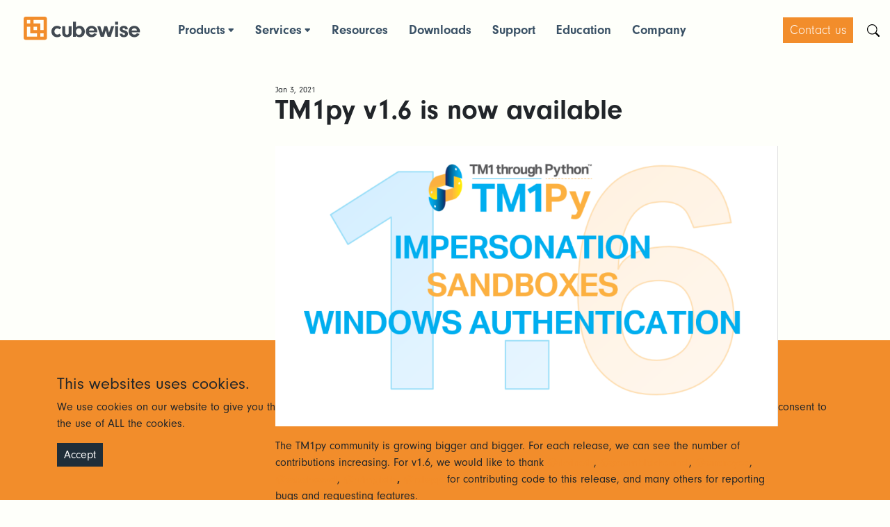

--- FILE ---
content_type: text/html; charset=UTF-8
request_url: https://code.cubewise.com/blog/tm1py-v16-is-now-available/
body_size: 52666
content:
<!DOCTYPE html><html lang="en"><head><meta charSet="utf-8"/><meta http-equiv="x-ua-compatible" content="ie=edge"/><meta name="viewport" content="width=device-width, initial-scale=1, shrink-to-fit=no"/><meta name="generator" content="Gatsby 5.13.3"/><meta name="description" content="The TM1py community is growing bigger and bigger. For each release, we can see the number of contribut..." data-gatsby-head="true"/><style data-href="/styles.a2eba4313f9ff1c86ab2.css" data-identity="gatsby-global-css">@charset "UTF-8";@import url(https://cdn.jsdelivr.net/npm/bootstrap-icons@1.9.1/font/bootstrap-icons.css);@import url(https://p.typekit.net/p.css?s=1&k=cvz1cwy&ht=tk&f=11369.12101.12102.12103.12104.11315&a=78577820&app=typekit&e=css);/*!
 * Bootstrap  v5.3.3 (https://getbootstrap.com/)
 * Copyright 2011-2024 The Bootstrap Authors
 * Licensed under MIT (https://github.com/twbs/bootstrap/blob/main/LICENSE)
 */:root,[data-bs-theme=light]{--bs-blue:#0d6efd;--bs-indigo:#6610f2;--bs-purple:#6f42c1;--bs-pink:#d63384;--bs-red:#dc3545;--bs-orange:#fd7e14;--bs-yellow:#ffc107;--bs-green:#198754;--bs-teal:#20c997;--bs-cyan:#0dcaf0;--bs-black:#000;--bs-white:#fff;--bs-gray:#6c757d;--bs-gray-dark:#343a40;--bs-gray-100:#f8f9fa;--bs-gray-200:#e9ecef;--bs-gray-300:#dee2e6;--bs-gray-400:#ced4da;--bs-gray-500:#adb5bd;--bs-gray-600:#6c757d;--bs-gray-700:#495057;--bs-gray-800:#343a40;--bs-gray-900:#212529;--bs-primary:#0d6efd;--bs-secondary:#6c757d;--bs-success:#198754;--bs-info:#0dcaf0;--bs-warning:#ffc107;--bs-danger:#dc3545;--bs-light:#f8f9fa;--bs-dark:#212529;--bs-primary-rgb:13,110,253;--bs-secondary-rgb:108,117,125;--bs-success-rgb:25,135,84;--bs-info-rgb:13,202,240;--bs-warning-rgb:255,193,7;--bs-danger-rgb:220,53,69;--bs-light-rgb:248,249,250;--bs-dark-rgb:33,37,41;--bs-primary-text-emphasis:#052c65;--bs-secondary-text-emphasis:#2b2f32;--bs-success-text-emphasis:#0a3622;--bs-info-text-emphasis:#055160;--bs-warning-text-emphasis:#664d03;--bs-danger-text-emphasis:#58151c;--bs-light-text-emphasis:#495057;--bs-dark-text-emphasis:#495057;--bs-primary-bg-subtle:#cfe2ff;--bs-secondary-bg-subtle:#e2e3e5;--bs-success-bg-subtle:#d1e7dd;--bs-info-bg-subtle:#cff4fc;--bs-warning-bg-subtle:#fff3cd;--bs-danger-bg-subtle:#f8d7da;--bs-light-bg-subtle:#fcfcfd;--bs-dark-bg-subtle:#ced4da;--bs-primary-border-subtle:#9ec5fe;--bs-secondary-border-subtle:#c4c8cb;--bs-success-border-subtle:#a3cfbb;--bs-info-border-subtle:#9eeaf9;--bs-warning-border-subtle:#ffe69c;--bs-danger-border-subtle:#f1aeb5;--bs-light-border-subtle:#e9ecef;--bs-dark-border-subtle:#adb5bd;--bs-white-rgb:255,255,255;--bs-black-rgb:0,0,0;--bs-font-sans-serif:system-ui,-apple-system,"Segoe UI",Roboto,"Helvetica Neue","Noto Sans","Liberation Sans",Arial,sans-serif,"Apple Color Emoji","Segoe UI Emoji","Segoe UI Symbol","Noto Color Emoji";--bs-font-monospace:SFMono-Regular,Menlo,Monaco,Consolas,"Liberation Mono","Courier New",monospace;--bs-gradient:linear-gradient(180deg,hsla(0,0%,100%,.15),hsla(0,0%,100%,0));--bs-body-font-family:var(--bs-font-sans-serif);--bs-body-font-size:1rem;--bs-body-font-weight:400;--bs-body-line-height:1.5;--bs-body-color:#212529;--bs-body-color-rgb:33,37,41;--bs-body-bg:#fff;--bs-body-bg-rgb:255,255,255;--bs-emphasis-color:#000;--bs-emphasis-color-rgb:0,0,0;--bs-secondary-color:rgba(33,37,41,.75);--bs-secondary-color-rgb:33,37,41;--bs-secondary-bg:#e9ecef;--bs-secondary-bg-rgb:233,236,239;--bs-tertiary-color:rgba(33,37,41,.5);--bs-tertiary-color-rgb:33,37,41;--bs-tertiary-bg:#f8f9fa;--bs-tertiary-bg-rgb:248,249,250;--bs-heading-color:inherit;--bs-link-color:#0d6efd;--bs-link-color-rgb:13,110,253;--bs-link-decoration:underline;--bs-link-hover-color:#0a58ca;--bs-link-hover-color-rgb:10,88,202;--bs-code-color:#d63384;--bs-highlight-color:#212529;--bs-highlight-bg:#fff3cd;--bs-border-width:1px;--bs-border-style:solid;--bs-border-color:#dee2e6;--bs-border-color-translucent:rgba(0,0,0,.175);--bs-border-radius:0.375rem;--bs-border-radius-sm:0.25rem;--bs-border-radius-lg:0.5rem;--bs-border-radius-xl:1rem;--bs-border-radius-xxl:2rem;--bs-border-radius-2xl:var(--bs-border-radius-xxl);--bs-border-radius-pill:50rem;--bs-box-shadow:0 0.5rem 1rem rgba(0,0,0,.15);--bs-box-shadow-sm:0 0.125rem 0.25rem rgba(0,0,0,.075);--bs-box-shadow-lg:0 1rem 3rem rgba(0,0,0,.175);--bs-box-shadow-inset:inset 0 1px 2px rgba(0,0,0,.075);--bs-focus-ring-width:0.25rem;--bs-focus-ring-opacity:0.25;--bs-focus-ring-color:rgba(13,110,253,.25);--bs-form-valid-color:#198754;--bs-form-valid-border-color:#198754;--bs-form-invalid-color:#dc3545;--bs-form-invalid-border-color:#dc3545}[data-bs-theme=dark]{--bs-body-color:#dee2e6;--bs-body-color-rgb:222,226,230;--bs-body-bg:#212529;--bs-body-bg-rgb:33,37,41;--bs-emphasis-color:#fff;--bs-emphasis-color-rgb:255,255,255;--bs-secondary-color:rgba(222,226,230,.75);--bs-secondary-color-rgb:222,226,230;--bs-secondary-bg:#343a40;--bs-secondary-bg-rgb:52,58,64;--bs-tertiary-color:rgba(222,226,230,.5);--bs-tertiary-color-rgb:222,226,230;--bs-tertiary-bg:#2b3035;--bs-tertiary-bg-rgb:43,48,53;--bs-primary-text-emphasis:#6ea8fe;--bs-secondary-text-emphasis:#a7acb1;--bs-success-text-emphasis:#75b798;--bs-info-text-emphasis:#6edff6;--bs-warning-text-emphasis:#ffda6a;--bs-danger-text-emphasis:#ea868f;--bs-light-text-emphasis:#f8f9fa;--bs-dark-text-emphasis:#dee2e6;--bs-primary-bg-subtle:#031633;--bs-secondary-bg-subtle:#161719;--bs-success-bg-subtle:#051b11;--bs-info-bg-subtle:#032830;--bs-warning-bg-subtle:#332701;--bs-danger-bg-subtle:#2c0b0e;--bs-light-bg-subtle:#343a40;--bs-dark-bg-subtle:#1a1d20;--bs-primary-border-subtle:#084298;--bs-secondary-border-subtle:#41464b;--bs-success-border-subtle:#0f5132;--bs-info-border-subtle:#087990;--bs-warning-border-subtle:#997404;--bs-danger-border-subtle:#842029;--bs-light-border-subtle:#495057;--bs-dark-border-subtle:#343a40;--bs-heading-color:inherit;--bs-link-color:#6ea8fe;--bs-link-hover-color:#8bb9fe;--bs-link-color-rgb:110,168,254;--bs-link-hover-color-rgb:139,185,254;--bs-code-color:#e685b5;--bs-highlight-color:#dee2e6;--bs-highlight-bg:#664d03;--bs-border-color:#495057;--bs-border-color-translucent:hsla(0,0%,100%,.15);--bs-form-valid-color:#75b798;--bs-form-valid-border-color:#75b798;--bs-form-invalid-color:#ea868f;--bs-form-invalid-border-color:#ea868f;color-scheme:dark}*,:after,:before{box-sizing:border-box}@media (prefers-reduced-motion:no-preference){:root{scroll-behavior:smooth}}body{-webkit-text-size-adjust:100%;-webkit-tap-highlight-color:transparent;background-color:var(--bs-body-bg);color:var(--bs-body-color);font-family:var(--bs-body-font-family);font-size:var(--bs-body-font-size);font-weight:var(--bs-body-font-weight);line-height:var(--bs-body-line-height);margin:0;text-align:var(--bs-body-text-align)}hr{border:0;border-top:var(--bs-border-width) solid;color:inherit;margin:1rem 0;opacity:.25}.h1,.h2,.h3,.h4,.h5,.h6,h1,h2,h3,h4,h5,h6{color:var(--bs-heading-color);font-weight:500;line-height:1.2;margin-bottom:.5rem;margin-top:0}.h1,h1{font-size:calc(1.375rem + 1.5vw)}@media (min-width:1200px){.h1,h1{font-size:2.5rem}}.h2,h2{font-size:calc(1.325rem + .9vw)}@media (min-width:1200px){.h2,h2{font-size:2rem}}.h3,h3{font-size:calc(1.3rem + .6vw)}@media (min-width:1200px){.h3,h3{font-size:1.75rem}}.h4,h4{font-size:calc(1.275rem + .3vw)}@media (min-width:1200px){.h4,h4{font-size:1.5rem}}.h5,h5{font-size:1.25rem}.h6,h6{font-size:1rem}p{margin-bottom:1rem;margin-top:0}abbr[title]{cursor:help;-webkit-text-decoration:underline dotted;text-decoration:underline dotted;-webkit-text-decoration-skip-ink:none;text-decoration-skip-ink:none}address{font-style:normal;line-height:inherit;margin-bottom:1rem}ol,ul{padding-left:2rem}dl,ol,ul{margin-bottom:1rem;margin-top:0}ol ol,ol ul,ul ol,ul ul{margin-bottom:0}dt{font-weight:700}dd{margin-bottom:.5rem;margin-left:0}blockquote{margin:0 0 1rem}b,strong{font-weight:bolder}.small,small{font-size:.875em}.mark,mark{background-color:var(--bs-highlight-bg);color:var(--bs-highlight-color);padding:.1875em}sub,sup{font-size:.75em;line-height:0;position:relative;vertical-align:baseline}sub{bottom:-.25em}sup{top:-.5em}a{color:rgba(var(--bs-link-color-rgb),var(--bs-link-opacity,1));text-decoration:underline}a:hover{--bs-link-color-rgb:var(--bs-link-hover-color-rgb)}a:not([href]):not([class]),a:not([href]):not([class]):hover{color:inherit;text-decoration:none}code,kbd,pre,samp{font-family:var(--bs-font-monospace);font-size:1em}pre{display:block;font-size:.875em;margin-bottom:1rem;margin-top:0;overflow:auto}pre code{color:inherit;font-size:inherit;word-break:normal}code{word-wrap:break-word;color:var(--bs-code-color);font-size:.875em}a>code{color:inherit}kbd{background-color:var(--bs-body-color);border-radius:.25rem;color:var(--bs-body-bg);font-size:.875em;padding:.1875rem .375rem}kbd kbd{font-size:1em;padding:0}figure{margin:0 0 1rem}img,svg{vertical-align:middle}table{border-collapse:collapse;caption-side:bottom}caption{color:var(--bs-secondary-color);padding-bottom:.5rem;padding-top:.5rem;text-align:left}th{text-align:inherit;text-align:-webkit-match-parent}tbody,td,tfoot,th,thead,tr{border:0 solid;border-color:inherit}label{display:inline-block}button{border-radius:0}button:focus:not(:focus-visible){outline:0}button,input,optgroup,select,textarea{font-family:inherit;font-size:inherit;line-height:inherit;margin:0}button,select{text-transform:none}[role=button]{cursor:pointer}select{word-wrap:normal}select:disabled{opacity:1}[list]:not([type=date]):not([type=datetime-local]):not([type=month]):not([type=week]):not([type=time])::-webkit-calendar-picker-indicator{display:none!important}[type=button],[type=reset],[type=submit],button{-webkit-appearance:button}[type=button]:not(:disabled),[type=reset]:not(:disabled),[type=submit]:not(:disabled),button:not(:disabled){cursor:pointer}::-moz-focus-inner{border-style:none;padding:0}textarea{resize:vertical}fieldset{border:0;margin:0;min-width:0;padding:0}legend{float:left;font-size:calc(1.275rem + .3vw);line-height:inherit;margin-bottom:.5rem;padding:0;width:100%}@media (min-width:1200px){legend{font-size:1.5rem}}legend+*{clear:left}::-webkit-datetime-edit-day-field,::-webkit-datetime-edit-fields-wrapper,::-webkit-datetime-edit-hour-field,::-webkit-datetime-edit-minute,::-webkit-datetime-edit-month-field,::-webkit-datetime-edit-text,::-webkit-datetime-edit-year-field{padding:0}::-webkit-inner-spin-button{height:auto}[type=search]{-webkit-appearance:textfield;outline-offset:-2px}::-webkit-search-decoration{-webkit-appearance:none}::-webkit-color-swatch-wrapper{padding:0}::-webkit-file-upload-button{-webkit-appearance:button;font:inherit}::file-selector-button{-webkit-appearance:button;font:inherit}output{display:inline-block}iframe{border:0}summary{cursor:pointer;display:list-item}progress{vertical-align:baseline}[hidden]{display:none!important}.lead{font-size:1.25rem;font-weight:300}.display-1{font-size:calc(1.625rem + 4.5vw);font-weight:300;line-height:1.2}@media (min-width:1200px){.display-1{font-size:5rem}}.display-2{font-size:calc(1.575rem + 3.9vw);font-weight:300;line-height:1.2}@media (min-width:1200px){.display-2{font-size:4.5rem}}.display-3{font-size:calc(1.525rem + 3.3vw);font-weight:300;line-height:1.2}@media (min-width:1200px){.display-3{font-size:4rem}}.display-4{font-size:calc(1.475rem + 2.7vw);font-weight:300;line-height:1.2}@media (min-width:1200px){.display-4{font-size:3.5rem}}.display-5{font-size:calc(1.425rem + 2.1vw);font-weight:300;line-height:1.2}@media (min-width:1200px){.display-5{font-size:3rem}}.display-6{font-size:calc(1.375rem + 1.5vw);font-weight:300;line-height:1.2}@media (min-width:1200px){.display-6{font-size:2.5rem}}.list-inline,.list-unstyled{list-style:none;padding-left:0}.list-inline-item{display:inline-block}.list-inline-item:not(:last-child){margin-right:.5rem}.initialism{font-size:.875em;text-transform:uppercase}.blockquote{font-size:1.25rem;margin-bottom:1rem}.blockquote>:last-child{margin-bottom:0}.blockquote-footer{color:#6c757d;font-size:.875em;margin-bottom:1rem;margin-top:-1rem}.blockquote-footer:before{content:"— "}.img-fluid,.img-thumbnail{height:auto;max-width:100%}.img-thumbnail{background-color:var(--bs-body-bg);border:var(--bs-border-width) solid var(--bs-border-color);border-radius:var(--bs-border-radius);padding:.25rem}.figure{display:inline-block}.figure-img{line-height:1;margin-bottom:.5rem}.figure-caption{color:var(--bs-secondary-color);font-size:.875em}.container,.container-fluid,.container-lg,.container-md,.container-sm,.container-xl,.container-xxl{--bs-gutter-x:1.5rem;--bs-gutter-y:0;margin-left:auto;margin-right:auto;padding-left:calc(var(--bs-gutter-x)*.5);padding-right:calc(var(--bs-gutter-x)*.5);width:100%}@media (min-width:576px){.container,.container-sm{max-width:540px}}@media (min-width:768px){.container,.container-md,.container-sm{max-width:720px}}@media (min-width:992px){.container,.container-lg,.container-md,.container-sm{max-width:960px}}@media (min-width:1200px){.container,.container-lg,.container-md,.container-sm,.container-xl{max-width:1140px}}@media (min-width:1400px){.container,.container-lg,.container-md,.container-sm,.container-xl,.container-xxl{max-width:1320px}}:root{--bs-breakpoint-xs:0;--bs-breakpoint-sm:576px;--bs-breakpoint-md:768px;--bs-breakpoint-lg:992px;--bs-breakpoint-xl:1200px;--bs-breakpoint-xxl:1400px}.row{--bs-gutter-x:1.5rem;--bs-gutter-y:0;display:flex;flex-wrap:wrap;margin-left:calc(var(--bs-gutter-x)*-.5);margin-right:calc(var(--bs-gutter-x)*-.5);margin-top:calc(var(--bs-gutter-y)*-1)}.row>*{flex-shrink:0;margin-top:var(--bs-gutter-y);max-width:100%;padding-left:calc(var(--bs-gutter-x)*.5);padding-right:calc(var(--bs-gutter-x)*.5);width:100%}.col{flex:1 0}.row-cols-auto>*{flex:0 0 auto;width:auto}.row-cols-1>*{flex:0 0 auto;width:100%}.row-cols-2>*{flex:0 0 auto;width:50%}.row-cols-3>*{flex:0 0 auto;width:33.33333333%}.row-cols-4>*{flex:0 0 auto;width:25%}.row-cols-5>*{flex:0 0 auto;width:20%}.row-cols-6>*{flex:0 0 auto;width:16.66666667%}.col-auto{flex:0 0 auto;width:auto}.col-1{flex:0 0 auto;width:8.33333333%}.col-2{flex:0 0 auto;width:16.66666667%}.col-3{flex:0 0 auto;width:25%}.col-4{flex:0 0 auto;width:33.33333333%}.col-5{flex:0 0 auto;width:41.66666667%}.col-6{flex:0 0 auto;width:50%}.col-7{flex:0 0 auto;width:58.33333333%}.col-8{flex:0 0 auto;width:66.66666667%}.col-9{flex:0 0 auto;width:75%}.col-10{flex:0 0 auto;width:83.33333333%}.col-11{flex:0 0 auto;width:91.66666667%}.col-12{flex:0 0 auto;width:100%}.offset-1{margin-left:8.33333333%}.offset-2{margin-left:16.66666667%}.offset-3{margin-left:25%}.offset-4{margin-left:33.33333333%}.offset-5{margin-left:41.66666667%}.offset-6{margin-left:50%}.offset-7{margin-left:58.33333333%}.offset-8{margin-left:66.66666667%}.offset-9{margin-left:75%}.offset-10{margin-left:83.33333333%}.offset-11{margin-left:91.66666667%}.g-0,.gx-0{--bs-gutter-x:0}.g-0,.gy-0{--bs-gutter-y:0}.g-1,.gx-1{--bs-gutter-x:0.25rem}.g-1,.gy-1{--bs-gutter-y:0.25rem}.g-2,.gx-2{--bs-gutter-x:0.5rem}.g-2,.gy-2{--bs-gutter-y:0.5rem}.g-3,.gx-3{--bs-gutter-x:1rem}.g-3,.gy-3{--bs-gutter-y:1rem}.g-4,.gx-4{--bs-gutter-x:1.5rem}.g-4,.gy-4{--bs-gutter-y:1.5rem}.g-5,.gx-5{--bs-gutter-x:3rem}.g-5,.gy-5{--bs-gutter-y:3rem}@media (min-width:576px){.col-sm{flex:1 0}.row-cols-sm-auto>*{flex:0 0 auto;width:auto}.row-cols-sm-1>*{flex:0 0 auto;width:100%}.row-cols-sm-2>*{flex:0 0 auto;width:50%}.row-cols-sm-3>*{flex:0 0 auto;width:33.33333333%}.row-cols-sm-4>*{flex:0 0 auto;width:25%}.row-cols-sm-5>*{flex:0 0 auto;width:20%}.row-cols-sm-6>*{flex:0 0 auto;width:16.66666667%}.col-sm-auto{flex:0 0 auto;width:auto}.col-sm-1{flex:0 0 auto;width:8.33333333%}.col-sm-2{flex:0 0 auto;width:16.66666667%}.col-sm-3{flex:0 0 auto;width:25%}.col-sm-4{flex:0 0 auto;width:33.33333333%}.col-sm-5{flex:0 0 auto;width:41.66666667%}.col-sm-6{flex:0 0 auto;width:50%}.col-sm-7{flex:0 0 auto;width:58.33333333%}.col-sm-8{flex:0 0 auto;width:66.66666667%}.col-sm-9{flex:0 0 auto;width:75%}.col-sm-10{flex:0 0 auto;width:83.33333333%}.col-sm-11{flex:0 0 auto;width:91.66666667%}.col-sm-12{flex:0 0 auto;width:100%}.offset-sm-0{margin-left:0}.offset-sm-1{margin-left:8.33333333%}.offset-sm-2{margin-left:16.66666667%}.offset-sm-3{margin-left:25%}.offset-sm-4{margin-left:33.33333333%}.offset-sm-5{margin-left:41.66666667%}.offset-sm-6{margin-left:50%}.offset-sm-7{margin-left:58.33333333%}.offset-sm-8{margin-left:66.66666667%}.offset-sm-9{margin-left:75%}.offset-sm-10{margin-left:83.33333333%}.offset-sm-11{margin-left:91.66666667%}.g-sm-0,.gx-sm-0{--bs-gutter-x:0}.g-sm-0,.gy-sm-0{--bs-gutter-y:0}.g-sm-1,.gx-sm-1{--bs-gutter-x:0.25rem}.g-sm-1,.gy-sm-1{--bs-gutter-y:0.25rem}.g-sm-2,.gx-sm-2{--bs-gutter-x:0.5rem}.g-sm-2,.gy-sm-2{--bs-gutter-y:0.5rem}.g-sm-3,.gx-sm-3{--bs-gutter-x:1rem}.g-sm-3,.gy-sm-3{--bs-gutter-y:1rem}.g-sm-4,.gx-sm-4{--bs-gutter-x:1.5rem}.g-sm-4,.gy-sm-4{--bs-gutter-y:1.5rem}.g-sm-5,.gx-sm-5{--bs-gutter-x:3rem}.g-sm-5,.gy-sm-5{--bs-gutter-y:3rem}}@media (min-width:768px){.col-md{flex:1 0}.row-cols-md-auto>*{flex:0 0 auto;width:auto}.row-cols-md-1>*{flex:0 0 auto;width:100%}.row-cols-md-2>*{flex:0 0 auto;width:50%}.row-cols-md-3>*{flex:0 0 auto;width:33.33333333%}.row-cols-md-4>*{flex:0 0 auto;width:25%}.row-cols-md-5>*{flex:0 0 auto;width:20%}.row-cols-md-6>*{flex:0 0 auto;width:16.66666667%}.col-md-auto{flex:0 0 auto;width:auto}.col-md-1{flex:0 0 auto;width:8.33333333%}.col-md-2{flex:0 0 auto;width:16.66666667%}.col-md-3{flex:0 0 auto;width:25%}.col-md-4{flex:0 0 auto;width:33.33333333%}.col-md-5{flex:0 0 auto;width:41.66666667%}.col-md-6{flex:0 0 auto;width:50%}.col-md-7{flex:0 0 auto;width:58.33333333%}.col-md-8{flex:0 0 auto;width:66.66666667%}.col-md-9{flex:0 0 auto;width:75%}.col-md-10{flex:0 0 auto;width:83.33333333%}.col-md-11{flex:0 0 auto;width:91.66666667%}.col-md-12{flex:0 0 auto;width:100%}.offset-md-0{margin-left:0}.offset-md-1{margin-left:8.33333333%}.offset-md-2{margin-left:16.66666667%}.offset-md-3{margin-left:25%}.offset-md-4{margin-left:33.33333333%}.offset-md-5{margin-left:41.66666667%}.offset-md-6{margin-left:50%}.offset-md-7{margin-left:58.33333333%}.offset-md-8{margin-left:66.66666667%}.offset-md-9{margin-left:75%}.offset-md-10{margin-left:83.33333333%}.offset-md-11{margin-left:91.66666667%}.g-md-0,.gx-md-0{--bs-gutter-x:0}.g-md-0,.gy-md-0{--bs-gutter-y:0}.g-md-1,.gx-md-1{--bs-gutter-x:0.25rem}.g-md-1,.gy-md-1{--bs-gutter-y:0.25rem}.g-md-2,.gx-md-2{--bs-gutter-x:0.5rem}.g-md-2,.gy-md-2{--bs-gutter-y:0.5rem}.g-md-3,.gx-md-3{--bs-gutter-x:1rem}.g-md-3,.gy-md-3{--bs-gutter-y:1rem}.g-md-4,.gx-md-4{--bs-gutter-x:1.5rem}.g-md-4,.gy-md-4{--bs-gutter-y:1.5rem}.g-md-5,.gx-md-5{--bs-gutter-x:3rem}.g-md-5,.gy-md-5{--bs-gutter-y:3rem}}@media (min-width:992px){.col-lg{flex:1 0}.row-cols-lg-auto>*{flex:0 0 auto;width:auto}.row-cols-lg-1>*{flex:0 0 auto;width:100%}.row-cols-lg-2>*{flex:0 0 auto;width:50%}.row-cols-lg-3>*{flex:0 0 auto;width:33.33333333%}.row-cols-lg-4>*{flex:0 0 auto;width:25%}.row-cols-lg-5>*{flex:0 0 auto;width:20%}.row-cols-lg-6>*{flex:0 0 auto;width:16.66666667%}.col-lg-auto{flex:0 0 auto;width:auto}.col-lg-1{flex:0 0 auto;width:8.33333333%}.col-lg-2{flex:0 0 auto;width:16.66666667%}.col-lg-3{flex:0 0 auto;width:25%}.col-lg-4{flex:0 0 auto;width:33.33333333%}.col-lg-5{flex:0 0 auto;width:41.66666667%}.col-lg-6{flex:0 0 auto;width:50%}.col-lg-7{flex:0 0 auto;width:58.33333333%}.col-lg-8{flex:0 0 auto;width:66.66666667%}.col-lg-9{flex:0 0 auto;width:75%}.col-lg-10{flex:0 0 auto;width:83.33333333%}.col-lg-11{flex:0 0 auto;width:91.66666667%}.col-lg-12{flex:0 0 auto;width:100%}.offset-lg-0{margin-left:0}.offset-lg-1{margin-left:8.33333333%}.offset-lg-2{margin-left:16.66666667%}.offset-lg-3{margin-left:25%}.offset-lg-4{margin-left:33.33333333%}.offset-lg-5{margin-left:41.66666667%}.offset-lg-6{margin-left:50%}.offset-lg-7{margin-left:58.33333333%}.offset-lg-8{margin-left:66.66666667%}.offset-lg-9{margin-left:75%}.offset-lg-10{margin-left:83.33333333%}.offset-lg-11{margin-left:91.66666667%}.g-lg-0,.gx-lg-0{--bs-gutter-x:0}.g-lg-0,.gy-lg-0{--bs-gutter-y:0}.g-lg-1,.gx-lg-1{--bs-gutter-x:0.25rem}.g-lg-1,.gy-lg-1{--bs-gutter-y:0.25rem}.g-lg-2,.gx-lg-2{--bs-gutter-x:0.5rem}.g-lg-2,.gy-lg-2{--bs-gutter-y:0.5rem}.g-lg-3,.gx-lg-3{--bs-gutter-x:1rem}.g-lg-3,.gy-lg-3{--bs-gutter-y:1rem}.g-lg-4,.gx-lg-4{--bs-gutter-x:1.5rem}.g-lg-4,.gy-lg-4{--bs-gutter-y:1.5rem}.g-lg-5,.gx-lg-5{--bs-gutter-x:3rem}.g-lg-5,.gy-lg-5{--bs-gutter-y:3rem}}@media (min-width:1200px){.col-xl{flex:1 0}.row-cols-xl-auto>*{flex:0 0 auto;width:auto}.row-cols-xl-1>*{flex:0 0 auto;width:100%}.row-cols-xl-2>*{flex:0 0 auto;width:50%}.row-cols-xl-3>*{flex:0 0 auto;width:33.33333333%}.row-cols-xl-4>*{flex:0 0 auto;width:25%}.row-cols-xl-5>*{flex:0 0 auto;width:20%}.row-cols-xl-6>*{flex:0 0 auto;width:16.66666667%}.col-xl-auto{flex:0 0 auto;width:auto}.col-xl-1{flex:0 0 auto;width:8.33333333%}.col-xl-2{flex:0 0 auto;width:16.66666667%}.col-xl-3{flex:0 0 auto;width:25%}.col-xl-4{flex:0 0 auto;width:33.33333333%}.col-xl-5{flex:0 0 auto;width:41.66666667%}.col-xl-6{flex:0 0 auto;width:50%}.col-xl-7{flex:0 0 auto;width:58.33333333%}.col-xl-8{flex:0 0 auto;width:66.66666667%}.col-xl-9{flex:0 0 auto;width:75%}.col-xl-10{flex:0 0 auto;width:83.33333333%}.col-xl-11{flex:0 0 auto;width:91.66666667%}.col-xl-12{flex:0 0 auto;width:100%}.offset-xl-0{margin-left:0}.offset-xl-1{margin-left:8.33333333%}.offset-xl-2{margin-left:16.66666667%}.offset-xl-3{margin-left:25%}.offset-xl-4{margin-left:33.33333333%}.offset-xl-5{margin-left:41.66666667%}.offset-xl-6{margin-left:50%}.offset-xl-7{margin-left:58.33333333%}.offset-xl-8{margin-left:66.66666667%}.offset-xl-9{margin-left:75%}.offset-xl-10{margin-left:83.33333333%}.offset-xl-11{margin-left:91.66666667%}.g-xl-0,.gx-xl-0{--bs-gutter-x:0}.g-xl-0,.gy-xl-0{--bs-gutter-y:0}.g-xl-1,.gx-xl-1{--bs-gutter-x:0.25rem}.g-xl-1,.gy-xl-1{--bs-gutter-y:0.25rem}.g-xl-2,.gx-xl-2{--bs-gutter-x:0.5rem}.g-xl-2,.gy-xl-2{--bs-gutter-y:0.5rem}.g-xl-3,.gx-xl-3{--bs-gutter-x:1rem}.g-xl-3,.gy-xl-3{--bs-gutter-y:1rem}.g-xl-4,.gx-xl-4{--bs-gutter-x:1.5rem}.g-xl-4,.gy-xl-4{--bs-gutter-y:1.5rem}.g-xl-5,.gx-xl-5{--bs-gutter-x:3rem}.g-xl-5,.gy-xl-5{--bs-gutter-y:3rem}}@media (min-width:1400px){.col-xxl{flex:1 0}.row-cols-xxl-auto>*{flex:0 0 auto;width:auto}.row-cols-xxl-1>*{flex:0 0 auto;width:100%}.row-cols-xxl-2>*{flex:0 0 auto;width:50%}.row-cols-xxl-3>*{flex:0 0 auto;width:33.33333333%}.row-cols-xxl-4>*{flex:0 0 auto;width:25%}.row-cols-xxl-5>*{flex:0 0 auto;width:20%}.row-cols-xxl-6>*{flex:0 0 auto;width:16.66666667%}.col-xxl-auto{flex:0 0 auto;width:auto}.col-xxl-1{flex:0 0 auto;width:8.33333333%}.col-xxl-2{flex:0 0 auto;width:16.66666667%}.col-xxl-3{flex:0 0 auto;width:25%}.col-xxl-4{flex:0 0 auto;width:33.33333333%}.col-xxl-5{flex:0 0 auto;width:41.66666667%}.col-xxl-6{flex:0 0 auto;width:50%}.col-xxl-7{flex:0 0 auto;width:58.33333333%}.col-xxl-8{flex:0 0 auto;width:66.66666667%}.col-xxl-9{flex:0 0 auto;width:75%}.col-xxl-10{flex:0 0 auto;width:83.33333333%}.col-xxl-11{flex:0 0 auto;width:91.66666667%}.col-xxl-12{flex:0 0 auto;width:100%}.offset-xxl-0{margin-left:0}.offset-xxl-1{margin-left:8.33333333%}.offset-xxl-2{margin-left:16.66666667%}.offset-xxl-3{margin-left:25%}.offset-xxl-4{margin-left:33.33333333%}.offset-xxl-5{margin-left:41.66666667%}.offset-xxl-6{margin-left:50%}.offset-xxl-7{margin-left:58.33333333%}.offset-xxl-8{margin-left:66.66666667%}.offset-xxl-9{margin-left:75%}.offset-xxl-10{margin-left:83.33333333%}.offset-xxl-11{margin-left:91.66666667%}.g-xxl-0,.gx-xxl-0{--bs-gutter-x:0}.g-xxl-0,.gy-xxl-0{--bs-gutter-y:0}.g-xxl-1,.gx-xxl-1{--bs-gutter-x:0.25rem}.g-xxl-1,.gy-xxl-1{--bs-gutter-y:0.25rem}.g-xxl-2,.gx-xxl-2{--bs-gutter-x:0.5rem}.g-xxl-2,.gy-xxl-2{--bs-gutter-y:0.5rem}.g-xxl-3,.gx-xxl-3{--bs-gutter-x:1rem}.g-xxl-3,.gy-xxl-3{--bs-gutter-y:1rem}.g-xxl-4,.gx-xxl-4{--bs-gutter-x:1.5rem}.g-xxl-4,.gy-xxl-4{--bs-gutter-y:1.5rem}.g-xxl-5,.gx-xxl-5{--bs-gutter-x:3rem}.g-xxl-5,.gy-xxl-5{--bs-gutter-y:3rem}}.table{--bs-table-color-type:initial;--bs-table-bg-type:initial;--bs-table-color-state:initial;--bs-table-bg-state:initial;--bs-table-color:var(--bs-emphasis-color);--bs-table-bg:var(--bs-body-bg);--bs-table-border-color:var(--bs-border-color);--bs-table-accent-bg:transparent;--bs-table-striped-color:var(--bs-emphasis-color);--bs-table-striped-bg:rgba(var(--bs-emphasis-color-rgb),0.05);--bs-table-active-color:var(--bs-emphasis-color);--bs-table-active-bg:rgba(var(--bs-emphasis-color-rgb),0.1);--bs-table-hover-color:var(--bs-emphasis-color);--bs-table-hover-bg:rgba(var(--bs-emphasis-color-rgb),0.075);border-color:var(--bs-table-border-color);margin-bottom:1rem;vertical-align:top;width:100%}.table>:not(caption)>*>*{background-color:var(--bs-table-bg);border-bottom-width:var(--bs-border-width);box-shadow:inset 0 0 0 9999px var(--bs-table-bg-state,var(--bs-table-bg-type,var(--bs-table-accent-bg)));color:var(--bs-table-color-state,var(--bs-table-color-type,var(--bs-table-color)));padding:.5rem}.table>tbody{vertical-align:inherit}.table>thead{vertical-align:bottom}.table-group-divider{border-top:calc(var(--bs-border-width)*2) solid}.caption-top{caption-side:top}.table-sm>:not(caption)>*>*{padding:.25rem}.table-bordered>:not(caption)>*{border-width:var(--bs-border-width) 0}.table-bordered>:not(caption)>*>*{border-width:0 var(--bs-border-width)}.table-borderless>:not(caption)>*>*{border-bottom-width:0}.table-borderless>:not(:first-child){border-top-width:0}.table-striped-columns>:not(caption)>tr>:nth-child(2n),.table-striped>tbody>tr:nth-of-type(odd)>*{--bs-table-color-type:var(--bs-table-striped-color);--bs-table-bg-type:var(--bs-table-striped-bg)}.table-active{--bs-table-color-state:var(--bs-table-active-color);--bs-table-bg-state:var(--bs-table-active-bg)}.table-hover>tbody>tr:hover>*{--bs-table-color-state:var(--bs-table-hover-color);--bs-table-bg-state:var(--bs-table-hover-bg)}.table-primary{--bs-table-color:#000;--bs-table-bg:#cfe2ff;--bs-table-border-color:#a6b5cc;--bs-table-striped-bg:#c5d7f2;--bs-table-striped-color:#000;--bs-table-active-bg:#bacbe6;--bs-table-active-color:#000;--bs-table-hover-bg:#bfd1ec;--bs-table-hover-color:#000}.table-primary,.table-secondary{border-color:var(--bs-table-border-color);color:var(--bs-table-color)}.table-secondary{--bs-table-color:#000;--bs-table-bg:#e2e3e5;--bs-table-border-color:#b5b6b7;--bs-table-striped-bg:#d7d8da;--bs-table-striped-color:#000;--bs-table-active-bg:#cbccce;--bs-table-active-color:#000;--bs-table-hover-bg:#d1d2d4;--bs-table-hover-color:#000}.table-success{--bs-table-color:#000;--bs-table-bg:#d1e7dd;--bs-table-border-color:#a7b9b1;--bs-table-striped-bg:#c7dbd2;--bs-table-striped-color:#000;--bs-table-active-bg:#bcd0c7;--bs-table-active-color:#000;--bs-table-hover-bg:#c1d6cc;--bs-table-hover-color:#000}.table-info,.table-success{border-color:var(--bs-table-border-color);color:var(--bs-table-color)}.table-info{--bs-table-color:#000;--bs-table-bg:#cff4fc;--bs-table-border-color:#a6c3ca;--bs-table-striped-bg:#c5e8ef;--bs-table-striped-color:#000;--bs-table-active-bg:#badce3;--bs-table-active-color:#000;--bs-table-hover-bg:#bfe2e9;--bs-table-hover-color:#000}.table-warning{--bs-table-color:#000;--bs-table-bg:#fff3cd;--bs-table-border-color:#ccc2a4;--bs-table-striped-bg:#f2e7c3;--bs-table-striped-color:#000;--bs-table-active-bg:#e6dbb9;--bs-table-active-color:#000;--bs-table-hover-bg:#ece1be;--bs-table-hover-color:#000}.table-danger,.table-warning{border-color:var(--bs-table-border-color);color:var(--bs-table-color)}.table-danger{--bs-table-color:#000;--bs-table-bg:#f8d7da;--bs-table-border-color:#c6acae;--bs-table-striped-bg:#eccccf;--bs-table-striped-color:#000;--bs-table-active-bg:#dfc2c4;--bs-table-active-color:#000;--bs-table-hover-bg:#e5c7ca;--bs-table-hover-color:#000}.table-light{--bs-table-color:#000;--bs-table-bg:#f8f9fa;--bs-table-border-color:#c6c7c8;--bs-table-striped-bg:#ecedee;--bs-table-striped-color:#000;--bs-table-active-bg:#dfe0e1;--bs-table-active-color:#000;--bs-table-hover-bg:#e5e6e7;--bs-table-hover-color:#000}.table-dark,.table-light{border-color:var(--bs-table-border-color);color:var(--bs-table-color)}.table-dark{--bs-table-color:#fff;--bs-table-bg:#212529;--bs-table-border-color:#4d5154;--bs-table-striped-bg:#2c3034;--bs-table-striped-color:#fff;--bs-table-active-bg:#373b3e;--bs-table-active-color:#fff;--bs-table-hover-bg:#323539;--bs-table-hover-color:#fff}.table-responsive{-webkit-overflow-scrolling:touch;overflow-x:auto}@media (max-width:575.98px){.table-responsive-sm{-webkit-overflow-scrolling:touch;overflow-x:auto}}@media (max-width:767.98px){.table-responsive-md{-webkit-overflow-scrolling:touch;overflow-x:auto}}@media (max-width:991.98px){.table-responsive-lg{-webkit-overflow-scrolling:touch;overflow-x:auto}}@media (max-width:1199.98px){.table-responsive-xl{-webkit-overflow-scrolling:touch;overflow-x:auto}}@media (max-width:1399.98px){.table-responsive-xxl{-webkit-overflow-scrolling:touch;overflow-x:auto}}.form-label{margin-bottom:.5rem}.col-form-label{font-size:inherit;line-height:1.5;margin-bottom:0;padding-bottom:calc(.375rem + var(--bs-border-width));padding-top:calc(.375rem + var(--bs-border-width))}.col-form-label-lg{font-size:1.25rem;padding-bottom:calc(.5rem + var(--bs-border-width));padding-top:calc(.5rem + var(--bs-border-width))}.col-form-label-sm{font-size:.875rem;padding-bottom:calc(.25rem + var(--bs-border-width));padding-top:calc(.25rem + var(--bs-border-width))}.form-text{color:var(--bs-secondary-color);font-size:.875em;margin-top:.25rem}.form-control{-webkit-appearance:none;appearance:none;background-clip:padding-box;background-color:var(--bs-body-bg);border:var(--bs-border-width) solid var(--bs-border-color);border-radius:var(--bs-border-radius);color:var(--bs-body-color);display:block;font-size:1rem;font-weight:400;line-height:1.5;padding:.375rem .75rem;transition:border-color .15s ease-in-out,box-shadow .15s ease-in-out;width:100%}@media (prefers-reduced-motion:reduce){.form-control{transition:none}}.form-control[type=file]{overflow:hidden}.form-control[type=file]:not(:disabled):not([readonly]){cursor:pointer}.form-control:focus{background-color:var(--bs-body-bg);border-color:#86b7fe;box-shadow:0 0 0 .25rem rgba(13,110,253,.25);color:var(--bs-body-color);outline:0}.form-control::-webkit-date-and-time-value{height:1.5em;margin:0;min-width:85px}.form-control::-webkit-datetime-edit{display:block;padding:0}.form-control::placeholder{color:var(--bs-secondary-color);opacity:1}.form-control:disabled{background-color:var(--bs-secondary-bg);opacity:1}.form-control::-webkit-file-upload-button{background-color:var(--bs-tertiary-bg);border:0 solid;border-color:inherit;border-inline-end-width:var(--bs-border-width);border-radius:0;color:var(--bs-body-color);margin:-.375rem -.75rem;margin-inline-end:.75rem;padding:.375rem .75rem;pointer-events:none;-webkit-transition:color .15s ease-in-out,background-color .15s ease-in-out,border-color .15s ease-in-out,box-shadow .15s ease-in-out;transition:color .15s ease-in-out,background-color .15s ease-in-out,border-color .15s ease-in-out,box-shadow .15s ease-in-out}.form-control::file-selector-button{background-color:var(--bs-tertiary-bg);border:0 solid;border-color:inherit;border-inline-end-width:var(--bs-border-width);border-radius:0;color:var(--bs-body-color);margin:-.375rem -.75rem;margin-inline-end:.75rem;padding:.375rem .75rem;pointer-events:none;transition:color .15s ease-in-out,background-color .15s ease-in-out,border-color .15s ease-in-out,box-shadow .15s ease-in-out}@media (prefers-reduced-motion:reduce){.form-control::-webkit-file-upload-button{-webkit-transition:none;transition:none}.form-control::file-selector-button{transition:none}}.form-control:hover:not(:disabled):not([readonly])::-webkit-file-upload-button{background-color:var(--bs-secondary-bg)}.form-control:hover:not(:disabled):not([readonly])::file-selector-button{background-color:var(--bs-secondary-bg)}.form-control-plaintext{background-color:transparent;border:solid transparent;border-width:var(--bs-border-width) 0;color:var(--bs-body-color);display:block;line-height:1.5;margin-bottom:0;padding:.375rem 0;width:100%}.form-control-plaintext:focus{outline:0}.form-control-plaintext.form-control-lg,.form-control-plaintext.form-control-sm{padding-left:0;padding-right:0}.form-control-sm{border-radius:var(--bs-border-radius-sm);font-size:.875rem;min-height:calc(1.5em + .5rem + var(--bs-border-width)*2);padding:.25rem .5rem}.form-control-sm::-webkit-file-upload-button{margin:-.25rem -.5rem;margin-inline-end:.5rem;padding:.25rem .5rem}.form-control-sm::file-selector-button{margin:-.25rem -.5rem;margin-inline-end:.5rem;padding:.25rem .5rem}.form-control-lg{border-radius:var(--bs-border-radius-lg);font-size:1.25rem;min-height:calc(1.5em + 1rem + var(--bs-border-width)*2);padding:.5rem 1rem}.form-control-lg::-webkit-file-upload-button{margin:-.5rem -1rem;margin-inline-end:1rem;padding:.5rem 1rem}.form-control-lg::file-selector-button{margin:-.5rem -1rem;margin-inline-end:1rem;padding:.5rem 1rem}textarea.form-control{min-height:calc(1.5em + .75rem + var(--bs-border-width)*2)}textarea.form-control-sm{min-height:calc(1.5em + .5rem + var(--bs-border-width)*2)}textarea.form-control-lg{min-height:calc(1.5em + 1rem + var(--bs-border-width)*2)}.form-control-color{height:calc(1.5em + .75rem + var(--bs-border-width)*2);padding:.375rem;width:3rem}.form-control-color:not(:disabled):not([readonly]){cursor:pointer}.form-control-color::-moz-color-swatch{border:0!important;border-radius:var(--bs-border-radius)}.form-control-color::-webkit-color-swatch{border:0!important;border-radius:var(--bs-border-radius)}.form-control-color.form-control-sm{height:calc(1.5em + .5rem + var(--bs-border-width)*2)}.form-control-color.form-control-lg{height:calc(1.5em + 1rem + var(--bs-border-width)*2)}.form-select{--bs-form-select-bg-img:url("data:image/svg+xml;charset=utf-8,%3Csvg xmlns='http://www.w3.org/2000/svg' viewBox='0 0 16 16'%3E%3Cpath fill='none' stroke='%23343a40' stroke-linecap='round' stroke-linejoin='round' stroke-width='2' d='m2 5 6 6 6-6'/%3E%3C/svg%3E");-webkit-appearance:none;appearance:none;background-color:var(--bs-body-bg);background-image:var(--bs-form-select-bg-img),var(--bs-form-select-bg-icon,none);background-position:right .75rem center;background-repeat:no-repeat;background-size:16px 12px;border:var(--bs-border-width) solid var(--bs-border-color);border-radius:var(--bs-border-radius);color:var(--bs-body-color);display:block;font-size:1rem;font-weight:400;line-height:1.5;padding:.375rem 2.25rem .375rem .75rem;transition:border-color .15s ease-in-out,box-shadow .15s ease-in-out;width:100%}@media (prefers-reduced-motion:reduce){.form-select{transition:none}}.form-select:focus{border-color:#86b7fe;box-shadow:0 0 0 .25rem rgba(13,110,253,.25);outline:0}.form-select[multiple],.form-select[size]:not([size="1"]){background-image:none;padding-right:.75rem}.form-select:disabled{background-color:var(--bs-secondary-bg)}.form-select:-moz-focusring{color:transparent;text-shadow:0 0 0 var(--bs-body-color)}.form-select-sm{border-radius:var(--bs-border-radius-sm);font-size:.875rem;padding-bottom:.25rem;padding-left:.5rem;padding-top:.25rem}.form-select-lg{border-radius:var(--bs-border-radius-lg);font-size:1.25rem;padding-bottom:.5rem;padding-left:1rem;padding-top:.5rem}[data-bs-theme=dark] .form-select{--bs-form-select-bg-img:url("data:image/svg+xml;charset=utf-8,%3Csvg xmlns='http://www.w3.org/2000/svg' viewBox='0 0 16 16'%3E%3Cpath fill='none' stroke='%23dee2e6' stroke-linecap='round' stroke-linejoin='round' stroke-width='2' d='m2 5 6 6 6-6'/%3E%3C/svg%3E")}.form-check{display:block;margin-bottom:.125rem;min-height:1.5rem;padding-left:1.5em}.form-check .form-check-input{float:left;margin-left:-1.5em}.form-check-reverse{padding-left:0;padding-right:1.5em;text-align:right}.form-check-reverse .form-check-input{float:right;margin-left:0;margin-right:-1.5em}.form-check-input{--bs-form-check-bg:var(--bs-body-bg);-webkit-appearance:none;appearance:none;background-color:var(--bs-form-check-bg);background-image:var(--bs-form-check-bg-image);background-position:50%;background-repeat:no-repeat;background-size:contain;border:var(--bs-border-width) solid var(--bs-border-color);flex-shrink:0;height:1em;margin-top:.25em;-webkit-print-color-adjust:exact;print-color-adjust:exact;vertical-align:top;width:1em}.form-check-input[type=checkbox]{border-radius:.25em}.form-check-input[type=radio]{border-radius:50%}.form-check-input:active{filter:brightness(90%)}.form-check-input:focus{border-color:#86b7fe;box-shadow:0 0 0 .25rem rgba(13,110,253,.25);outline:0}.form-check-input:checked{background-color:#0d6efd;border-color:#0d6efd}.form-check-input:checked[type=checkbox]{--bs-form-check-bg-image:url("data:image/svg+xml;charset=utf-8,%3Csvg xmlns='http://www.w3.org/2000/svg' viewBox='0 0 20 20'%3E%3Cpath fill='none' stroke='%23fff' stroke-linecap='round' stroke-linejoin='round' stroke-width='3' d='m6 10 3 3 6-6'/%3E%3C/svg%3E")}.form-check-input:checked[type=radio]{--bs-form-check-bg-image:url("data:image/svg+xml;charset=utf-8,%3Csvg xmlns='http://www.w3.org/2000/svg' viewBox='-4 -4 8 8'%3E%3Ccircle r='2' fill='%23fff'/%3E%3C/svg%3E")}.form-check-input[type=checkbox]:indeterminate{--bs-form-check-bg-image:url("data:image/svg+xml;charset=utf-8,%3Csvg xmlns='http://www.w3.org/2000/svg' viewBox='0 0 20 20'%3E%3Cpath fill='none' stroke='%23fff' stroke-linecap='round' stroke-linejoin='round' stroke-width='3' d='M6 10h8'/%3E%3C/svg%3E");background-color:#0d6efd;border-color:#0d6efd}.form-check-input:disabled{filter:none;opacity:.5;pointer-events:none}.form-check-input:disabled~.form-check-label,.form-check-input[disabled]~.form-check-label{cursor:default;opacity:.5}.form-switch{padding-left:2.5em}.form-switch .form-check-input{--bs-form-switch-bg:url("data:image/svg+xml;charset=utf-8,%3Csvg xmlns='http://www.w3.org/2000/svg' viewBox='-4 -4 8 8'%3E%3Ccircle r='3' fill='rgba(0, 0, 0, 0.25)'/%3E%3C/svg%3E");background-image:var(--bs-form-switch-bg);background-position:0;border-radius:2em;margin-left:-2.5em;transition:background-position .15s ease-in-out;width:2em}@media (prefers-reduced-motion:reduce){.form-switch .form-check-input{transition:none}}.form-switch .form-check-input:focus{--bs-form-switch-bg:url("data:image/svg+xml;charset=utf-8,%3Csvg xmlns='http://www.w3.org/2000/svg' viewBox='-4 -4 8 8'%3E%3Ccircle r='3' fill='%2386b7fe'/%3E%3C/svg%3E")}.form-switch .form-check-input:checked{--bs-form-switch-bg:url("data:image/svg+xml;charset=utf-8,%3Csvg xmlns='http://www.w3.org/2000/svg' viewBox='-4 -4 8 8'%3E%3Ccircle r='3' fill='%23fff'/%3E%3C/svg%3E");background-position:100%}.form-switch.form-check-reverse{padding-left:0;padding-right:2.5em}.form-switch.form-check-reverse .form-check-input{margin-left:0;margin-right:-2.5em}.form-check-inline{display:inline-block;margin-right:1rem}.btn-check{clip:rect(0,0,0,0);pointer-events:none;position:absolute}.btn-check:disabled+.btn,.btn-check[disabled]+.btn{filter:none;opacity:.65;pointer-events:none}[data-bs-theme=dark] .form-switch .form-check-input:not(:checked):not(:focus){--bs-form-switch-bg:url("data:image/svg+xml;charset=utf-8,%3Csvg xmlns='http://www.w3.org/2000/svg' viewBox='-4 -4 8 8'%3E%3Ccircle r='3' fill='rgba(255, 255, 255, 0.25)'/%3E%3C/svg%3E")}.form-range{-webkit-appearance:none;appearance:none;background-color:transparent;height:1.5rem;padding:0;width:100%}.form-range:focus{outline:0}.form-range:focus::-webkit-slider-thumb{box-shadow:0 0 0 1px #fff,0 0 0 .25rem rgba(13,110,253,.25)}.form-range:focus::-moz-range-thumb{box-shadow:0 0 0 1px #fff,0 0 0 .25rem rgba(13,110,253,.25)}.form-range::-moz-focus-outer{border:0}.form-range::-webkit-slider-thumb{-webkit-appearance:none;appearance:none;background-color:#0d6efd;border:0;border-radius:1rem;height:1rem;margin-top:-.25rem;-webkit-transition:background-color .15s ease-in-out,border-color .15s ease-in-out,box-shadow .15s ease-in-out;transition:background-color .15s ease-in-out,border-color .15s ease-in-out,box-shadow .15s ease-in-out;width:1rem}@media (prefers-reduced-motion:reduce){.form-range::-webkit-slider-thumb{-webkit-transition:none;transition:none}}.form-range::-webkit-slider-thumb:active{background-color:#b6d4fe}.form-range::-webkit-slider-runnable-track{background-color:var(--bs-secondary-bg);border-color:transparent;border-radius:1rem;color:transparent;cursor:pointer;height:.5rem;width:100%}.form-range::-moz-range-thumb{appearance:none;background-color:#0d6efd;border:0;border-radius:1rem;height:1rem;-moz-transition:background-color .15s ease-in-out,border-color .15s ease-in-out,box-shadow .15s ease-in-out;transition:background-color .15s ease-in-out,border-color .15s ease-in-out,box-shadow .15s ease-in-out;width:1rem}@media (prefers-reduced-motion:reduce){.form-range::-moz-range-thumb{-moz-transition:none;transition:none}}.form-range::-moz-range-thumb:active{background-color:#b6d4fe}.form-range::-moz-range-track{background-color:var(--bs-secondary-bg);border-color:transparent;border-radius:1rem;color:transparent;cursor:pointer;height:.5rem;width:100%}.form-range:disabled{pointer-events:none}.form-range:disabled::-webkit-slider-thumb{background-color:var(--bs-secondary-color)}.form-range:disabled::-moz-range-thumb{background-color:var(--bs-secondary-color)}.form-floating{position:relative}.form-floating>.form-control,.form-floating>.form-control-plaintext,.form-floating>.form-select{height:calc(3.5rem + var(--bs-border-width)*2);line-height:1.25;min-height:calc(3.5rem + var(--bs-border-width)*2)}.form-floating>label{border:var(--bs-border-width) solid transparent;height:100%;left:0;overflow:hidden;padding:1rem .75rem;pointer-events:none;position:absolute;text-align:start;text-overflow:ellipsis;top:0;transform-origin:0 0;transition:opacity .1s ease-in-out,transform .1s ease-in-out;white-space:nowrap;z-index:2}@media (prefers-reduced-motion:reduce){.form-floating>label{transition:none}}.form-floating>.form-control,.form-floating>.form-control-plaintext{padding:1rem .75rem}.form-floating>.form-control-plaintext::placeholder,.form-floating>.form-control::placeholder{color:transparent}.form-floating>.form-control-plaintext:focus,.form-floating>.form-control-plaintext:not(:placeholder-shown),.form-floating>.form-control:focus,.form-floating>.form-control:not(:placeholder-shown){padding-bottom:.625rem;padding-top:1.625rem}.form-floating>.form-control-plaintext:-webkit-autofill,.form-floating>.form-control:-webkit-autofill{padding-bottom:.625rem;padding-top:1.625rem}.form-floating>.form-select{padding-bottom:.625rem;padding-top:1.625rem}.form-floating>.form-control-plaintext~label,.form-floating>.form-control:focus~label,.form-floating>.form-control:not(:placeholder-shown)~label,.form-floating>.form-select~label{color:rgba(var(--bs-body-color-rgb),.65);transform:scale(.85) translateY(-.5rem) translateX(.15rem)}.form-floating>.form-control-plaintext~label:after,.form-floating>.form-control:focus~label:after,.form-floating>.form-control:not(:placeholder-shown)~label:after,.form-floating>.form-select~label:after{background-color:var(--bs-body-bg);border-radius:var(--bs-border-radius);content:"";height:1.5em;inset:1rem .375rem;position:absolute;z-index:-1}.form-floating>.form-control:-webkit-autofill~label{color:rgba(var(--bs-body-color-rgb),.65);transform:scale(.85) translateY(-.5rem) translateX(.15rem)}.form-floating>.form-control-plaintext~label{border-width:var(--bs-border-width) 0}.form-floating>.form-control:disabled~label,.form-floating>:disabled~label{color:#6c757d}.form-floating>.form-control:disabled~label:after,.form-floating>:disabled~label:after{background-color:var(--bs-secondary-bg)}.input-group{align-items:stretch;display:flex;flex-wrap:wrap;position:relative;width:100%}.input-group>.form-control,.input-group>.form-floating,.input-group>.form-select{flex:1 1 auto;min-width:0;position:relative;width:1%}.input-group>.form-control:focus,.input-group>.form-floating:focus-within,.input-group>.form-select:focus{z-index:5}.input-group .btn{position:relative;z-index:2}.input-group .btn:focus{z-index:5}.input-group-text{align-items:center;background-color:var(--bs-tertiary-bg);border:var(--bs-border-width) solid var(--bs-border-color);border-radius:var(--bs-border-radius);color:var(--bs-body-color);display:flex;font-size:1rem;font-weight:400;line-height:1.5;padding:.375rem .75rem;text-align:center;white-space:nowrap}.input-group-lg>.btn,.input-group-lg>.form-control,.input-group-lg>.form-select,.input-group-lg>.input-group-text{border-radius:var(--bs-border-radius-lg);font-size:1.25rem;padding:.5rem 1rem}.input-group-sm>.btn,.input-group-sm>.form-control,.input-group-sm>.form-select,.input-group-sm>.input-group-text{border-radius:var(--bs-border-radius-sm);font-size:.875rem;padding:.25rem .5rem}.input-group-lg>.form-select,.input-group-sm>.form-select{padding-right:3rem}.input-group.has-validation>.dropdown-toggle:nth-last-child(n+4),.input-group.has-validation>.form-floating:nth-last-child(n+3)>.form-control,.input-group.has-validation>.form-floating:nth-last-child(n+3)>.form-select,.input-group.has-validation>:nth-last-child(n+3):not(.dropdown-toggle):not(.dropdown-menu):not(.form-floating),.input-group:not(.has-validation)>.dropdown-toggle:nth-last-child(n+3),.input-group:not(.has-validation)>.form-floating:not(:last-child)>.form-control,.input-group:not(.has-validation)>.form-floating:not(:last-child)>.form-select,.input-group:not(.has-validation)>:not(:last-child):not(.dropdown-toggle):not(.dropdown-menu):not(.form-floating){border-bottom-right-radius:0;border-top-right-radius:0}.input-group>:not(:first-child):not(.dropdown-menu):not(.valid-tooltip):not(.valid-feedback):not(.invalid-tooltip):not(.invalid-feedback){border-bottom-left-radius:0;border-top-left-radius:0;margin-left:calc(var(--bs-border-width)*-1)}.input-group>.form-floating:not(:first-child)>.form-control,.input-group>.form-floating:not(:first-child)>.form-select{border-bottom-left-radius:0;border-top-left-radius:0}.valid-feedback{color:var(--bs-form-valid-color);display:none;font-size:.875em;margin-top:.25rem;width:100%}.valid-tooltip{background-color:var(--bs-success);border-radius:var(--bs-border-radius);color:#fff;display:none;font-size:.875rem;margin-top:.1rem;max-width:100%;padding:.25rem .5rem;position:absolute;top:100%;z-index:5}.is-valid~.valid-feedback,.is-valid~.valid-tooltip,.was-validated :valid~.valid-feedback,.was-validated :valid~.valid-tooltip{display:block}.form-control.is-valid,.was-validated .form-control:valid{background-image:url("data:image/svg+xml;charset=utf-8,%3Csvg xmlns='http://www.w3.org/2000/svg' viewBox='0 0 8 8'%3E%3Cpath fill='%23198754' d='M2.3 6.73.6 4.53c-.4-1.04.46-1.4 1.1-.8l1.1 1.4 3.4-3.8c.6-.63 1.6-.27 1.2.7l-4 4.6c-.43.5-.8.4-1.1.1z'/%3E%3C/svg%3E");background-position:right calc(.375em + .1875rem) center;background-repeat:no-repeat;background-size:calc(.75em + .375rem) calc(.75em + .375rem);border-color:var(--bs-form-valid-border-color);padding-right:calc(1.5em + .75rem)}.form-control.is-valid:focus,.was-validated .form-control:valid:focus{border-color:var(--bs-form-valid-border-color);box-shadow:0 0 0 .25rem rgba(var(--bs-success-rgb),.25)}.was-validated textarea.form-control:valid,textarea.form-control.is-valid{background-position:top calc(.375em + .1875rem) right calc(.375em + .1875rem);padding-right:calc(1.5em + .75rem)}.form-select.is-valid,.was-validated .form-select:valid{border-color:var(--bs-form-valid-border-color)}.form-select.is-valid:not([multiple]):not([size]),.form-select.is-valid:not([multiple])[size="1"],.was-validated .form-select:valid:not([multiple]):not([size]),.was-validated .form-select:valid:not([multiple])[size="1"]{--bs-form-select-bg-icon:url("data:image/svg+xml;charset=utf-8,%3Csvg xmlns='http://www.w3.org/2000/svg' viewBox='0 0 8 8'%3E%3Cpath fill='%23198754' d='M2.3 6.73.6 4.53c-.4-1.04.46-1.4 1.1-.8l1.1 1.4 3.4-3.8c.6-.63 1.6-.27 1.2.7l-4 4.6c-.43.5-.8.4-1.1.1z'/%3E%3C/svg%3E");background-position:right .75rem center,center right 2.25rem;background-size:16px 12px,calc(.75em + .375rem) calc(.75em + .375rem);padding-right:4.125rem}.form-select.is-valid:focus,.was-validated .form-select:valid:focus{border-color:var(--bs-form-valid-border-color);box-shadow:0 0 0 .25rem rgba(var(--bs-success-rgb),.25)}.form-control-color.is-valid,.was-validated .form-control-color:valid{width:calc(3.75rem + 1.5em)}.form-check-input.is-valid,.was-validated .form-check-input:valid{border-color:var(--bs-form-valid-border-color)}.form-check-input.is-valid:checked,.was-validated .form-check-input:valid:checked{background-color:var(--bs-form-valid-color)}.form-check-input.is-valid:focus,.was-validated .form-check-input:valid:focus{box-shadow:0 0 0 .25rem rgba(var(--bs-success-rgb),.25)}.form-check-input.is-valid~.form-check-label,.was-validated .form-check-input:valid~.form-check-label{color:var(--bs-form-valid-color)}.form-check-inline .form-check-input~.valid-feedback{margin-left:.5em}.input-group>.form-control:not(:focus).is-valid,.input-group>.form-floating:not(:focus-within).is-valid,.input-group>.form-select:not(:focus).is-valid,.was-validated .input-group>.form-control:not(:focus):valid,.was-validated .input-group>.form-floating:not(:focus-within):valid,.was-validated .input-group>.form-select:not(:focus):valid{z-index:3}.invalid-feedback{color:var(--bs-form-invalid-color);display:none;font-size:.875em;margin-top:.25rem;width:100%}.invalid-tooltip{background-color:var(--bs-danger);border-radius:var(--bs-border-radius);color:#fff;display:none;font-size:.875rem;margin-top:.1rem;max-width:100%;padding:.25rem .5rem;position:absolute;top:100%;z-index:5}.is-invalid~.invalid-feedback,.is-invalid~.invalid-tooltip,.was-validated :invalid~.invalid-feedback,.was-validated :invalid~.invalid-tooltip{display:block}.form-control.is-invalid,.was-validated .form-control:invalid{background-image:url("data:image/svg+xml;charset=utf-8,%3Csvg xmlns='http://www.w3.org/2000/svg' width='12' height='12' fill='none' stroke='%23dc3545' viewBox='0 0 12 12'%3E%3Ccircle cx='6' cy='6' r='4.5'/%3E%3Cpath stroke-linejoin='round' d='M5.8 3.6h.4L6 6.5z'/%3E%3Ccircle cx='6' cy='8.2' r='.6' fill='%23dc3545' stroke='none'/%3E%3C/svg%3E");background-position:right calc(.375em + .1875rem) center;background-repeat:no-repeat;background-size:calc(.75em + .375rem) calc(.75em + .375rem);border-color:var(--bs-form-invalid-border-color);padding-right:calc(1.5em + .75rem)}.form-control.is-invalid:focus,.was-validated .form-control:invalid:focus{border-color:var(--bs-form-invalid-border-color);box-shadow:0 0 0 .25rem rgba(var(--bs-danger-rgb),.25)}.was-validated textarea.form-control:invalid,textarea.form-control.is-invalid{background-position:top calc(.375em + .1875rem) right calc(.375em + .1875rem);padding-right:calc(1.5em + .75rem)}.form-select.is-invalid,.was-validated .form-select:invalid{border-color:var(--bs-form-invalid-border-color)}.form-select.is-invalid:not([multiple]):not([size]),.form-select.is-invalid:not([multiple])[size="1"],.was-validated .form-select:invalid:not([multiple]):not([size]),.was-validated .form-select:invalid:not([multiple])[size="1"]{--bs-form-select-bg-icon:url("data:image/svg+xml;charset=utf-8,%3Csvg xmlns='http://www.w3.org/2000/svg' width='12' height='12' fill='none' stroke='%23dc3545' viewBox='0 0 12 12'%3E%3Ccircle cx='6' cy='6' r='4.5'/%3E%3Cpath stroke-linejoin='round' d='M5.8 3.6h.4L6 6.5z'/%3E%3Ccircle cx='6' cy='8.2' r='.6' fill='%23dc3545' stroke='none'/%3E%3C/svg%3E");background-position:right .75rem center,center right 2.25rem;background-size:16px 12px,calc(.75em + .375rem) calc(.75em + .375rem);padding-right:4.125rem}.form-select.is-invalid:focus,.was-validated .form-select:invalid:focus{border-color:var(--bs-form-invalid-border-color);box-shadow:0 0 0 .25rem rgba(var(--bs-danger-rgb),.25)}.form-control-color.is-invalid,.was-validated .form-control-color:invalid{width:calc(3.75rem + 1.5em)}.form-check-input.is-invalid,.was-validated .form-check-input:invalid{border-color:var(--bs-form-invalid-border-color)}.form-check-input.is-invalid:checked,.was-validated .form-check-input:invalid:checked{background-color:var(--bs-form-invalid-color)}.form-check-input.is-invalid:focus,.was-validated .form-check-input:invalid:focus{box-shadow:0 0 0 .25rem rgba(var(--bs-danger-rgb),.25)}.form-check-input.is-invalid~.form-check-label,.was-validated .form-check-input:invalid~.form-check-label{color:var(--bs-form-invalid-color)}.form-check-inline .form-check-input~.invalid-feedback{margin-left:.5em}.input-group>.form-control:not(:focus).is-invalid,.input-group>.form-floating:not(:focus-within).is-invalid,.input-group>.form-select:not(:focus).is-invalid,.was-validated .input-group>.form-control:not(:focus):invalid,.was-validated .input-group>.form-floating:not(:focus-within):invalid,.was-validated .input-group>.form-select:not(:focus):invalid{z-index:4}.btn{--bs-btn-padding-x:0.75rem;--bs-btn-padding-y:0.375rem;--bs-btn-font-family: ;--bs-btn-font-size:1rem;--bs-btn-font-weight:400;--bs-btn-line-height:1.5;--bs-btn-color:var(--bs-body-color);--bs-btn-bg:transparent;--bs-btn-border-width:var(--bs-border-width);--bs-btn-border-color:transparent;--bs-btn-border-radius:var(--bs-border-radius);--bs-btn-hover-border-color:transparent;--bs-btn-box-shadow:inset 0 1px 0 hsla(0,0%,100%,.15),0 1px 1px rgba(0,0,0,.075);--bs-btn-disabled-opacity:0.65;--bs-btn-focus-box-shadow:0 0 0 0.25rem rgba(var(--bs-btn-focus-shadow-rgb),.5);background-color:var(--bs-btn-bg);border:var(--bs-btn-border-width) solid var(--bs-btn-border-color);border-radius:var(--bs-btn-border-radius);color:var(--bs-btn-color);cursor:pointer;display:inline-block;font-family:var(--bs-btn-font-family);font-size:var(--bs-btn-font-size);font-weight:var(--bs-btn-font-weight);line-height:var(--bs-btn-line-height);padding:var(--bs-btn-padding-y) var(--bs-btn-padding-x);text-align:center;text-decoration:none;transition:color .15s ease-in-out,background-color .15s ease-in-out,border-color .15s ease-in-out,box-shadow .15s ease-in-out;-webkit-user-select:none;user-select:none;vertical-align:middle}@media (prefers-reduced-motion:reduce){.btn{transition:none}}.btn:hover{background-color:var(--bs-btn-hover-bg);border-color:var(--bs-btn-hover-border-color);color:var(--bs-btn-hover-color)}.btn-check+.btn:hover{background-color:var(--bs-btn-bg);border-color:var(--bs-btn-border-color);color:var(--bs-btn-color)}.btn:focus-visible{background-color:var(--bs-btn-hover-bg);border-color:var(--bs-btn-hover-border-color);box-shadow:var(--bs-btn-focus-box-shadow);color:var(--bs-btn-hover-color);outline:0}.btn-check:focus-visible+.btn{border-color:var(--bs-btn-hover-border-color);box-shadow:var(--bs-btn-focus-box-shadow);outline:0}.btn-check:checked+.btn,.btn.active,.btn.show,.btn:first-child:active,:not(.btn-check)+.btn:active{background-color:var(--bs-btn-active-bg);border-color:var(--bs-btn-active-border-color);color:var(--bs-btn-active-color)}.btn-check:checked+.btn:focus-visible,.btn.active:focus-visible,.btn.show:focus-visible,.btn:first-child:active:focus-visible,:not(.btn-check)+.btn:active:focus-visible{box-shadow:var(--bs-btn-focus-box-shadow)}.btn-check:checked:focus-visible+.btn{box-shadow:var(--bs-btn-focus-box-shadow)}.btn.disabled,.btn:disabled,fieldset:disabled .btn{background-color:var(--bs-btn-disabled-bg);border-color:var(--bs-btn-disabled-border-color);color:var(--bs-btn-disabled-color);opacity:var(--bs-btn-disabled-opacity);pointer-events:none}.btn-primary{--bs-btn-color:#fff;--bs-btn-bg:#0d6efd;--bs-btn-border-color:#0d6efd;--bs-btn-hover-color:#fff;--bs-btn-hover-bg:#0b5ed7;--bs-btn-hover-border-color:#0a58ca;--bs-btn-focus-shadow-rgb:49,132,253;--bs-btn-active-color:#fff;--bs-btn-active-bg:#0a58ca;--bs-btn-active-border-color:#0a53be;--bs-btn-active-shadow:inset 0 3px 5px rgba(0,0,0,.125);--bs-btn-disabled-color:#fff;--bs-btn-disabled-bg:#0d6efd;--bs-btn-disabled-border-color:#0d6efd}.btn-secondary{--bs-btn-color:#fff;--bs-btn-bg:#6c757d;--bs-btn-border-color:#6c757d;--bs-btn-hover-color:#fff;--bs-btn-hover-bg:#5c636a;--bs-btn-hover-border-color:#565e64;--bs-btn-focus-shadow-rgb:130,138,145;--bs-btn-active-color:#fff;--bs-btn-active-bg:#565e64;--bs-btn-active-border-color:#51585e;--bs-btn-active-shadow:inset 0 3px 5px rgba(0,0,0,.125);--bs-btn-disabled-color:#fff;--bs-btn-disabled-bg:#6c757d;--bs-btn-disabled-border-color:#6c757d}.btn-success{--bs-btn-color:#fff;--bs-btn-bg:#198754;--bs-btn-border-color:#198754;--bs-btn-hover-color:#fff;--bs-btn-hover-bg:#157347;--bs-btn-hover-border-color:#146c43;--bs-btn-focus-shadow-rgb:60,153,110;--bs-btn-active-color:#fff;--bs-btn-active-bg:#146c43;--bs-btn-active-border-color:#13653f;--bs-btn-active-shadow:inset 0 3px 5px rgba(0,0,0,.125);--bs-btn-disabled-color:#fff;--bs-btn-disabled-bg:#198754;--bs-btn-disabled-border-color:#198754}.btn-info{--bs-btn-color:#000;--bs-btn-bg:#0dcaf0;--bs-btn-border-color:#0dcaf0;--bs-btn-hover-color:#000;--bs-btn-hover-bg:#31d2f2;--bs-btn-hover-border-color:#25cff2;--bs-btn-focus-shadow-rgb:11,172,204;--bs-btn-active-color:#000;--bs-btn-active-bg:#3dd5f3;--bs-btn-active-border-color:#25cff2;--bs-btn-active-shadow:inset 0 3px 5px rgba(0,0,0,.125);--bs-btn-disabled-color:#000;--bs-btn-disabled-bg:#0dcaf0;--bs-btn-disabled-border-color:#0dcaf0}.btn-warning{--bs-btn-color:#000;--bs-btn-bg:#ffc107;--bs-btn-border-color:#ffc107;--bs-btn-hover-color:#000;--bs-btn-hover-bg:#ffca2c;--bs-btn-hover-border-color:#ffc720;--bs-btn-focus-shadow-rgb:217,164,6;--bs-btn-active-color:#000;--bs-btn-active-bg:#ffcd39;--bs-btn-active-border-color:#ffc720;--bs-btn-active-shadow:inset 0 3px 5px rgba(0,0,0,.125);--bs-btn-disabled-color:#000;--bs-btn-disabled-bg:#ffc107;--bs-btn-disabled-border-color:#ffc107}.btn-danger{--bs-btn-color:#fff;--bs-btn-bg:#dc3545;--bs-btn-border-color:#dc3545;--bs-btn-hover-color:#fff;--bs-btn-hover-bg:#bb2d3b;--bs-btn-hover-border-color:#b02a37;--bs-btn-focus-shadow-rgb:225,83,97;--bs-btn-active-color:#fff;--bs-btn-active-bg:#b02a37;--bs-btn-active-border-color:#a52834;--bs-btn-active-shadow:inset 0 3px 5px rgba(0,0,0,.125);--bs-btn-disabled-color:#fff;--bs-btn-disabled-bg:#dc3545;--bs-btn-disabled-border-color:#dc3545}.btn-light{--bs-btn-color:#000;--bs-btn-bg:#f8f9fa;--bs-btn-border-color:#f8f9fa;--bs-btn-hover-color:#000;--bs-btn-hover-bg:#d3d4d5;--bs-btn-hover-border-color:#c6c7c8;--bs-btn-focus-shadow-rgb:211,212,213;--bs-btn-active-color:#000;--bs-btn-active-bg:#c6c7c8;--bs-btn-active-border-color:#babbbc;--bs-btn-active-shadow:inset 0 3px 5px rgba(0,0,0,.125);--bs-btn-disabled-color:#000;--bs-btn-disabled-bg:#f8f9fa;--bs-btn-disabled-border-color:#f8f9fa}.btn-dark{--bs-btn-color:#fff;--bs-btn-bg:#212529;--bs-btn-border-color:#212529;--bs-btn-hover-color:#fff;--bs-btn-hover-bg:#424649;--bs-btn-hover-border-color:#373b3e;--bs-btn-focus-shadow-rgb:66,70,73;--bs-btn-active-color:#fff;--bs-btn-active-bg:#4d5154;--bs-btn-active-border-color:#373b3e;--bs-btn-active-shadow:inset 0 3px 5px rgba(0,0,0,.125);--bs-btn-disabled-color:#fff;--bs-btn-disabled-bg:#212529;--bs-btn-disabled-border-color:#212529}.btn-outline-primary{--bs-btn-color:#0d6efd;--bs-btn-border-color:#0d6efd;--bs-btn-hover-color:#fff;--bs-btn-hover-bg:#0d6efd;--bs-btn-hover-border-color:#0d6efd;--bs-btn-focus-shadow-rgb:13,110,253;--bs-btn-active-color:#fff;--bs-btn-active-bg:#0d6efd;--bs-btn-active-border-color:#0d6efd;--bs-btn-active-shadow:inset 0 3px 5px rgba(0,0,0,.125);--bs-btn-disabled-color:#0d6efd;--bs-btn-disabled-bg:transparent;--bs-btn-disabled-border-color:#0d6efd;--bs-gradient:none}.btn-outline-secondary{--bs-btn-color:#6c757d;--bs-btn-border-color:#6c757d;--bs-btn-hover-color:#fff;--bs-btn-hover-bg:#6c757d;--bs-btn-hover-border-color:#6c757d;--bs-btn-focus-shadow-rgb:108,117,125;--bs-btn-active-color:#fff;--bs-btn-active-bg:#6c757d;--bs-btn-active-border-color:#6c757d;--bs-btn-active-shadow:inset 0 3px 5px rgba(0,0,0,.125);--bs-btn-disabled-color:#6c757d;--bs-btn-disabled-bg:transparent;--bs-btn-disabled-border-color:#6c757d;--bs-gradient:none}.btn-outline-success{--bs-btn-color:#198754;--bs-btn-border-color:#198754;--bs-btn-hover-color:#fff;--bs-btn-hover-bg:#198754;--bs-btn-hover-border-color:#198754;--bs-btn-focus-shadow-rgb:25,135,84;--bs-btn-active-color:#fff;--bs-btn-active-bg:#198754;--bs-btn-active-border-color:#198754;--bs-btn-active-shadow:inset 0 3px 5px rgba(0,0,0,.125);--bs-btn-disabled-color:#198754;--bs-btn-disabled-bg:transparent;--bs-btn-disabled-border-color:#198754;--bs-gradient:none}.btn-outline-info{--bs-btn-color:#0dcaf0;--bs-btn-border-color:#0dcaf0;--bs-btn-hover-color:#000;--bs-btn-hover-bg:#0dcaf0;--bs-btn-hover-border-color:#0dcaf0;--bs-btn-focus-shadow-rgb:13,202,240;--bs-btn-active-color:#000;--bs-btn-active-bg:#0dcaf0;--bs-btn-active-border-color:#0dcaf0;--bs-btn-active-shadow:inset 0 3px 5px rgba(0,0,0,.125);--bs-btn-disabled-color:#0dcaf0;--bs-btn-disabled-bg:transparent;--bs-btn-disabled-border-color:#0dcaf0;--bs-gradient:none}.btn-outline-warning{--bs-btn-color:#ffc107;--bs-btn-border-color:#ffc107;--bs-btn-hover-color:#000;--bs-btn-hover-bg:#ffc107;--bs-btn-hover-border-color:#ffc107;--bs-btn-focus-shadow-rgb:255,193,7;--bs-btn-active-color:#000;--bs-btn-active-bg:#ffc107;--bs-btn-active-border-color:#ffc107;--bs-btn-active-shadow:inset 0 3px 5px rgba(0,0,0,.125);--bs-btn-disabled-color:#ffc107;--bs-btn-disabled-bg:transparent;--bs-btn-disabled-border-color:#ffc107;--bs-gradient:none}.btn-outline-danger{--bs-btn-color:#dc3545;--bs-btn-border-color:#dc3545;--bs-btn-hover-color:#fff;--bs-btn-hover-bg:#dc3545;--bs-btn-hover-border-color:#dc3545;--bs-btn-focus-shadow-rgb:220,53,69;--bs-btn-active-color:#fff;--bs-btn-active-bg:#dc3545;--bs-btn-active-border-color:#dc3545;--bs-btn-active-shadow:inset 0 3px 5px rgba(0,0,0,.125);--bs-btn-disabled-color:#dc3545;--bs-btn-disabled-bg:transparent;--bs-btn-disabled-border-color:#dc3545;--bs-gradient:none}.btn-outline-light{--bs-btn-color:#f8f9fa;--bs-btn-border-color:#f8f9fa;--bs-btn-hover-color:#000;--bs-btn-hover-bg:#f8f9fa;--bs-btn-hover-border-color:#f8f9fa;--bs-btn-focus-shadow-rgb:248,249,250;--bs-btn-active-color:#000;--bs-btn-active-bg:#f8f9fa;--bs-btn-active-border-color:#f8f9fa;--bs-btn-active-shadow:inset 0 3px 5px rgba(0,0,0,.125);--bs-btn-disabled-color:#f8f9fa;--bs-btn-disabled-bg:transparent;--bs-btn-disabled-border-color:#f8f9fa;--bs-gradient:none}.btn-outline-dark{--bs-btn-color:#212529;--bs-btn-border-color:#212529;--bs-btn-hover-color:#fff;--bs-btn-hover-bg:#212529;--bs-btn-hover-border-color:#212529;--bs-btn-focus-shadow-rgb:33,37,41;--bs-btn-active-color:#fff;--bs-btn-active-bg:#212529;--bs-btn-active-border-color:#212529;--bs-btn-active-shadow:inset 0 3px 5px rgba(0,0,0,.125);--bs-btn-disabled-color:#212529;--bs-btn-disabled-bg:transparent;--bs-btn-disabled-border-color:#212529;--bs-gradient:none}.btn-link{--bs-btn-font-weight:400;--bs-btn-color:var(--bs-link-color);--bs-btn-bg:transparent;--bs-btn-border-color:transparent;--bs-btn-hover-color:var(--bs-link-hover-color);--bs-btn-hover-border-color:transparent;--bs-btn-active-color:var(--bs-link-hover-color);--bs-btn-active-border-color:transparent;--bs-btn-disabled-color:#6c757d;--bs-btn-disabled-border-color:transparent;--bs-btn-box-shadow:0 0 0 #000;--bs-btn-focus-shadow-rgb:49,132,253;text-decoration:underline}.btn-link:focus-visible{color:var(--bs-btn-color)}.btn-link:hover{color:var(--bs-btn-hover-color)}.btn-group-lg>.btn,.btn-lg{--bs-btn-padding-y:0.5rem;--bs-btn-padding-x:1rem;--bs-btn-font-size:1.25rem;--bs-btn-border-radius:var(--bs-border-radius-lg)}.btn-group-sm>.btn,.btn-sm{--bs-btn-padding-y:0.25rem;--bs-btn-padding-x:0.5rem;--bs-btn-font-size:0.875rem;--bs-btn-border-radius:var(--bs-border-radius-sm)}.fade{transition:opacity .15s linear}@media (prefers-reduced-motion:reduce){.fade{transition:none}}.fade:not(.show){opacity:0}.collapse:not(.show){display:none}.collapsing{height:0;overflow:hidden;transition:height .35s ease}@media (prefers-reduced-motion:reduce){.collapsing{transition:none}}.collapsing.collapse-horizontal{height:auto;transition:width .35s ease;width:0}@media (prefers-reduced-motion:reduce){.collapsing.collapse-horizontal{transition:none}}.dropdown,.dropdown-center,.dropend,.dropstart,.dropup,.dropup-center{position:relative}.dropdown-toggle{white-space:nowrap}.dropdown-toggle:after{border-bottom:0;border-left:.3em solid transparent;border-right:.3em solid transparent;border-top:.3em solid;content:"";display:inline-block;margin-left:.255em;vertical-align:.255em}.dropdown-toggle:empty:after{margin-left:0}.dropdown-menu{--bs-dropdown-zindex:1000;--bs-dropdown-min-width:10rem;--bs-dropdown-padding-x:0;--bs-dropdown-padding-y:0.5rem;--bs-dropdown-spacer:0.125rem;--bs-dropdown-font-size:1rem;--bs-dropdown-color:var(--bs-body-color);--bs-dropdown-bg:var(--bs-body-bg);--bs-dropdown-border-color:var(--bs-border-color-translucent);--bs-dropdown-border-radius:var(--bs-border-radius);--bs-dropdown-border-width:var(--bs-border-width);--bs-dropdown-inner-border-radius:calc(var(--bs-border-radius) - var(--bs-border-width));--bs-dropdown-divider-bg:var(--bs-border-color-translucent);--bs-dropdown-divider-margin-y:0.5rem;--bs-dropdown-box-shadow:var(--bs-box-shadow);--bs-dropdown-link-color:var(--bs-body-color);--bs-dropdown-link-hover-color:var(--bs-body-color);--bs-dropdown-link-hover-bg:var(--bs-tertiary-bg);--bs-dropdown-link-active-color:#fff;--bs-dropdown-link-active-bg:#0d6efd;--bs-dropdown-link-disabled-color:var(--bs-tertiary-color);--bs-dropdown-item-padding-x:1rem;--bs-dropdown-item-padding-y:0.25rem;--bs-dropdown-header-color:#6c757d;--bs-dropdown-header-padding-x:1rem;--bs-dropdown-header-padding-y:0.5rem;background-clip:padding-box;background-color:var(--bs-dropdown-bg);border:var(--bs-dropdown-border-width) solid var(--bs-dropdown-border-color);border-radius:var(--bs-dropdown-border-radius);color:var(--bs-dropdown-color);display:none;font-size:var(--bs-dropdown-font-size);list-style:none;margin:0;min-width:var(--bs-dropdown-min-width);padding:var(--bs-dropdown-padding-y) var(--bs-dropdown-padding-x);position:absolute;text-align:left;z-index:var(--bs-dropdown-zindex)}.dropdown-menu[data-bs-popper]{left:0;margin-top:var(--bs-dropdown-spacer);top:100%}.dropdown-menu-start{--bs-position:start}.dropdown-menu-start[data-bs-popper]{left:0;right:auto}.dropdown-menu-end{--bs-position:end}.dropdown-menu-end[data-bs-popper]{left:auto;right:0}@media (min-width:576px){.dropdown-menu-sm-start{--bs-position:start}.dropdown-menu-sm-start[data-bs-popper]{left:0;right:auto}.dropdown-menu-sm-end{--bs-position:end}.dropdown-menu-sm-end[data-bs-popper]{left:auto;right:0}}@media (min-width:768px){.dropdown-menu-md-start{--bs-position:start}.dropdown-menu-md-start[data-bs-popper]{left:0;right:auto}.dropdown-menu-md-end{--bs-position:end}.dropdown-menu-md-end[data-bs-popper]{left:auto;right:0}}@media (min-width:992px){.dropdown-menu-lg-start{--bs-position:start}.dropdown-menu-lg-start[data-bs-popper]{left:0;right:auto}.dropdown-menu-lg-end{--bs-position:end}.dropdown-menu-lg-end[data-bs-popper]{left:auto;right:0}}@media (min-width:1200px){.dropdown-menu-xl-start{--bs-position:start}.dropdown-menu-xl-start[data-bs-popper]{left:0;right:auto}.dropdown-menu-xl-end{--bs-position:end}.dropdown-menu-xl-end[data-bs-popper]{left:auto;right:0}}@media (min-width:1400px){.dropdown-menu-xxl-start{--bs-position:start}.dropdown-menu-xxl-start[data-bs-popper]{left:0;right:auto}.dropdown-menu-xxl-end{--bs-position:end}.dropdown-menu-xxl-end[data-bs-popper]{left:auto;right:0}}.dropup .dropdown-menu[data-bs-popper]{bottom:100%;margin-bottom:var(--bs-dropdown-spacer);margin-top:0;top:auto}.dropup .dropdown-toggle:after{border-bottom:.3em solid;border-left:.3em solid transparent;border-right:.3em solid transparent;border-top:0;content:"";display:inline-block;margin-left:.255em;vertical-align:.255em}.dropup .dropdown-toggle:empty:after{margin-left:0}.dropend .dropdown-menu[data-bs-popper]{left:100%;margin-left:var(--bs-dropdown-spacer);margin-top:0;right:auto;top:0}.dropend .dropdown-toggle:after{border-bottom:.3em solid transparent;border-left:.3em solid;border-right:0;border-top:.3em solid transparent;content:"";display:inline-block;margin-left:.255em;vertical-align:.255em}.dropend .dropdown-toggle:empty:after{margin-left:0}.dropend .dropdown-toggle:after{vertical-align:0}.dropstart .dropdown-menu[data-bs-popper]{left:auto;margin-right:var(--bs-dropdown-spacer);margin-top:0;right:100%;top:0}.dropstart .dropdown-toggle:after{content:"";display:inline-block;display:none;margin-left:.255em;vertical-align:.255em}.dropstart .dropdown-toggle:before{border-bottom:.3em solid transparent;border-right:.3em solid;border-top:.3em solid transparent;content:"";display:inline-block;margin-right:.255em;vertical-align:.255em}.dropstart .dropdown-toggle:empty:after{margin-left:0}.dropstart .dropdown-toggle:before{vertical-align:0}.dropdown-divider{border-top:1px solid var(--bs-dropdown-divider-bg);height:0;margin:var(--bs-dropdown-divider-margin-y) 0;opacity:1;overflow:hidden}.dropdown-item{background-color:transparent;border:0;border-radius:var(--bs-dropdown-item-border-radius,0);clear:both;color:var(--bs-dropdown-link-color);display:block;font-weight:400;padding:var(--bs-dropdown-item-padding-y) var(--bs-dropdown-item-padding-x);text-align:inherit;text-decoration:none;white-space:nowrap;width:100%}.dropdown-item:focus,.dropdown-item:hover{background-color:var(--bs-dropdown-link-hover-bg);color:var(--bs-dropdown-link-hover-color)}.dropdown-item.active,.dropdown-item:active{background-color:var(--bs-dropdown-link-active-bg);color:var(--bs-dropdown-link-active-color);text-decoration:none}.dropdown-item.disabled,.dropdown-item:disabled{background-color:transparent;color:var(--bs-dropdown-link-disabled-color);pointer-events:none}.dropdown-menu.show{display:block}.dropdown-header{color:var(--bs-dropdown-header-color);display:block;font-size:.875rem;margin-bottom:0;padding:var(--bs-dropdown-header-padding-y) var(--bs-dropdown-header-padding-x);white-space:nowrap}.dropdown-item-text{color:var(--bs-dropdown-link-color);display:block;padding:var(--bs-dropdown-item-padding-y) var(--bs-dropdown-item-padding-x)}.dropdown-menu-dark{--bs-dropdown-color:#dee2e6;--bs-dropdown-bg:#343a40;--bs-dropdown-border-color:var(--bs-border-color-translucent);--bs-dropdown-box-shadow: ;--bs-dropdown-link-color:#dee2e6;--bs-dropdown-link-hover-color:#fff;--bs-dropdown-divider-bg:var(--bs-border-color-translucent);--bs-dropdown-link-hover-bg:hsla(0,0%,100%,.15);--bs-dropdown-link-active-color:#fff;--bs-dropdown-link-active-bg:#0d6efd;--bs-dropdown-link-disabled-color:#adb5bd;--bs-dropdown-header-color:#adb5bd}.btn-group,.btn-group-vertical{display:inline-flex;position:relative;vertical-align:middle}.btn-group-vertical>.btn,.btn-group>.btn{flex:1 1 auto;position:relative}.btn-group-vertical>.btn-check:checked+.btn,.btn-group-vertical>.btn-check:focus+.btn,.btn-group-vertical>.btn.active,.btn-group-vertical>.btn:active,.btn-group-vertical>.btn:focus,.btn-group-vertical>.btn:hover,.btn-group>.btn-check:checked+.btn,.btn-group>.btn-check:focus+.btn,.btn-group>.btn.active,.btn-group>.btn:active,.btn-group>.btn:focus,.btn-group>.btn:hover{z-index:1}.btn-toolbar{display:flex;flex-wrap:wrap;justify-content:flex-start}.btn-toolbar .input-group{width:auto}.btn-group{border-radius:var(--bs-border-radius)}.btn-group>.btn-group:not(:first-child),.btn-group>:not(.btn-check:first-child)+.btn{margin-left:calc(var(--bs-border-width)*-1)}.btn-group>.btn-group:not(:last-child)>.btn,.btn-group>.btn.dropdown-toggle-split:first-child,.btn-group>.btn:not(:last-child):not(.dropdown-toggle){border-bottom-right-radius:0;border-top-right-radius:0}.btn-group>.btn-group:not(:first-child)>.btn,.btn-group>.btn:nth-child(n+3),.btn-group>:not(.btn-check)+.btn{border-bottom-left-radius:0;border-top-left-radius:0}.dropdown-toggle-split{padding-left:.5625rem;padding-right:.5625rem}.dropdown-toggle-split:after,.dropend .dropdown-toggle-split:after,.dropup .dropdown-toggle-split:after{margin-left:0}.dropstart .dropdown-toggle-split:before{margin-right:0}.btn-group-sm>.btn+.dropdown-toggle-split,.btn-sm+.dropdown-toggle-split{padding-left:.375rem;padding-right:.375rem}.btn-group-lg>.btn+.dropdown-toggle-split,.btn-lg+.dropdown-toggle-split{padding-left:.75rem;padding-right:.75rem}.btn-group-vertical{align-items:flex-start;flex-direction:column;justify-content:center}.btn-group-vertical>.btn,.btn-group-vertical>.btn-group{width:100%}.btn-group-vertical>.btn-group:not(:first-child),.btn-group-vertical>.btn:not(:first-child){margin-top:calc(var(--bs-border-width)*-1)}.btn-group-vertical>.btn-group:not(:last-child)>.btn,.btn-group-vertical>.btn:not(:last-child):not(.dropdown-toggle){border-bottom-left-radius:0;border-bottom-right-radius:0}.btn-group-vertical>.btn-group:not(:first-child)>.btn,.btn-group-vertical>.btn~.btn{border-top-left-radius:0;border-top-right-radius:0}.nav{--bs-nav-link-padding-x:1rem;--bs-nav-link-padding-y:0.5rem;--bs-nav-link-font-weight: ;--bs-nav-link-color:var(--bs-link-color);--bs-nav-link-hover-color:var(--bs-link-hover-color);--bs-nav-link-disabled-color:var(--bs-secondary-color);display:flex;flex-wrap:wrap;list-style:none;margin-bottom:0;padding-left:0}.nav-link{background:0 0;border:0;color:var(--bs-nav-link-color);display:block;font-size:var(--bs-nav-link-font-size);font-weight:var(--bs-nav-link-font-weight);padding:var(--bs-nav-link-padding-y) var(--bs-nav-link-padding-x);text-decoration:none;transition:color .15s ease-in-out,background-color .15s ease-in-out,border-color .15s ease-in-out}@media (prefers-reduced-motion:reduce){.nav-link{transition:none}}.nav-link:focus,.nav-link:hover{color:var(--bs-nav-link-hover-color)}.nav-link:focus-visible{box-shadow:0 0 0 .25rem rgba(13,110,253,.25);outline:0}.nav-link.disabled,.nav-link:disabled{color:var(--bs-nav-link-disabled-color);cursor:default;pointer-events:none}.nav-tabs{--bs-nav-tabs-border-width:var(--bs-border-width);--bs-nav-tabs-border-color:var(--bs-border-color);--bs-nav-tabs-border-radius:var(--bs-border-radius);--bs-nav-tabs-link-hover-border-color:var(--bs-secondary-bg) var(--bs-secondary-bg) var(--bs-border-color);--bs-nav-tabs-link-active-color:var(--bs-emphasis-color);--bs-nav-tabs-link-active-bg:var(--bs-body-bg);--bs-nav-tabs-link-active-border-color:var(--bs-border-color) var(--bs-border-color) var(--bs-body-bg);border-bottom:var(--bs-nav-tabs-border-width) solid var(--bs-nav-tabs-border-color)}.nav-tabs .nav-link{border:var(--bs-nav-tabs-border-width) solid transparent;border-top-left-radius:var(--bs-nav-tabs-border-radius);border-top-right-radius:var(--bs-nav-tabs-border-radius);margin-bottom:calc(var(--bs-nav-tabs-border-width)*-1)}.nav-tabs .nav-link:focus,.nav-tabs .nav-link:hover{border-color:var(--bs-nav-tabs-link-hover-border-color);isolation:isolate}.nav-tabs .nav-item.show .nav-link,.nav-tabs .nav-link.active{background-color:var(--bs-nav-tabs-link-active-bg);border-color:var(--bs-nav-tabs-link-active-border-color);color:var(--bs-nav-tabs-link-active-color)}.nav-tabs .dropdown-menu{border-top-left-radius:0;border-top-right-radius:0;margin-top:calc(var(--bs-nav-tabs-border-width)*-1)}.nav-pills{--bs-nav-pills-border-radius:var(--bs-border-radius);--bs-nav-pills-link-active-color:#fff;--bs-nav-pills-link-active-bg:#0d6efd}.nav-pills .nav-link{border-radius:var(--bs-nav-pills-border-radius)}.nav-pills .nav-link.active,.nav-pills .show>.nav-link{background-color:var(--bs-nav-pills-link-active-bg);color:var(--bs-nav-pills-link-active-color)}.nav-underline{--bs-nav-underline-gap:1rem;--bs-nav-underline-border-width:0.125rem;--bs-nav-underline-link-active-color:var(--bs-emphasis-color);gap:var(--bs-nav-underline-gap)}.nav-underline .nav-link{border-bottom:var(--bs-nav-underline-border-width) solid transparent;padding-left:0;padding-right:0}.nav-underline .nav-link:focus,.nav-underline .nav-link:hover{border-bottom-color:currentcolor}.nav-underline .nav-link.active,.nav-underline .show>.nav-link{border-bottom-color:currentcolor;color:var(--bs-nav-underline-link-active-color);font-weight:700}.nav-fill .nav-item,.nav-fill>.nav-link{flex:1 1 auto;text-align:center}.nav-justified .nav-item,.nav-justified>.nav-link{flex-basis:0;flex-grow:1;text-align:center}.nav-fill .nav-item .nav-link,.nav-justified .nav-item .nav-link{width:100%}.tab-content>.tab-pane{display:none}.tab-content>.active{display:block}.navbar{--bs-navbar-padding-x:0;--bs-navbar-padding-y:0.5rem;--bs-navbar-color:rgba(var(--bs-emphasis-color-rgb),0.65);--bs-navbar-hover-color:rgba(var(--bs-emphasis-color-rgb),0.8);--bs-navbar-disabled-color:rgba(var(--bs-emphasis-color-rgb),0.3);--bs-navbar-active-color:rgba(var(--bs-emphasis-color-rgb),1);--bs-navbar-brand-padding-y:0.3125rem;--bs-navbar-brand-margin-end:1rem;--bs-navbar-brand-font-size:1.25rem;--bs-navbar-brand-color:rgba(var(--bs-emphasis-color-rgb),1);--bs-navbar-brand-hover-color:rgba(var(--bs-emphasis-color-rgb),1);--bs-navbar-nav-link-padding-x:0.5rem;--bs-navbar-toggler-padding-y:0.25rem;--bs-navbar-toggler-padding-x:0.75rem;--bs-navbar-toggler-font-size:1.25rem;--bs-navbar-toggler-icon-bg:url("data:image/svg+xml;charset=utf-8,%3Csvg xmlns='http://www.w3.org/2000/svg' viewBox='0 0 30 30'%3E%3Cpath stroke='rgba(33, 37, 41, 0.75)' stroke-linecap='round' stroke-miterlimit='10' stroke-width='2' d='M4 7h22M4 15h22M4 23h22'/%3E%3C/svg%3E");--bs-navbar-toggler-border-color:rgba(var(--bs-emphasis-color-rgb),0.15);--bs-navbar-toggler-border-radius:var(--bs-border-radius);--bs-navbar-toggler-focus-width:0.25rem;--bs-navbar-toggler-transition:box-shadow 0.15s ease-in-out;align-items:center;display:flex;flex-wrap:wrap;justify-content:space-between;padding:var(--bs-navbar-padding-y) var(--bs-navbar-padding-x);position:relative}.navbar>.container,.navbar>.container-fluid,.navbar>.container-lg,.navbar>.container-md,.navbar>.container-sm,.navbar>.container-xl,.navbar>.container-xxl{align-items:center;display:flex;flex-wrap:inherit;justify-content:space-between}.navbar-brand{color:var(--bs-navbar-brand-color);font-size:var(--bs-navbar-brand-font-size);margin-right:var(--bs-navbar-brand-margin-end);padding-bottom:var(--bs-navbar-brand-padding-y);padding-top:var(--bs-navbar-brand-padding-y);text-decoration:none;white-space:nowrap}.navbar-brand:focus,.navbar-brand:hover{color:var(--bs-navbar-brand-hover-color)}.navbar-nav{--bs-nav-link-padding-x:0;--bs-nav-link-padding-y:0.5rem;--bs-nav-link-font-weight: ;--bs-nav-link-color:var(--bs-navbar-color);--bs-nav-link-hover-color:var(--bs-navbar-hover-color);--bs-nav-link-disabled-color:var(--bs-navbar-disabled-color);display:flex;flex-direction:column;list-style:none;margin-bottom:0;padding-left:0}.navbar-nav .nav-link.active,.navbar-nav .nav-link.show{color:var(--bs-navbar-active-color)}.navbar-nav .dropdown-menu{position:static}.navbar-text{color:var(--bs-navbar-color);padding-bottom:.5rem;padding-top:.5rem}.navbar-text a,.navbar-text a:focus,.navbar-text a:hover{color:var(--bs-navbar-active-color)}.navbar-collapse{align-items:center;flex-basis:100%;flex-grow:1}.navbar-toggler{background-color:transparent;border:var(--bs-border-width) solid var(--bs-navbar-toggler-border-color);border-radius:var(--bs-navbar-toggler-border-radius);color:var(--bs-navbar-color);font-size:var(--bs-navbar-toggler-font-size);line-height:1;padding:var(--bs-navbar-toggler-padding-y) var(--bs-navbar-toggler-padding-x);transition:var(--bs-navbar-toggler-transition)}@media (prefers-reduced-motion:reduce){.navbar-toggler{transition:none}}.navbar-toggler:hover{text-decoration:none}.navbar-toggler:focus{box-shadow:0 0 0 var(--bs-navbar-toggler-focus-width);outline:0;text-decoration:none}.navbar-toggler-icon{background-image:var(--bs-navbar-toggler-icon-bg);background-position:50%;background-repeat:no-repeat;background-size:100%;display:inline-block;height:1.5em;vertical-align:middle;width:1.5em}.navbar-nav-scroll{max-height:var(--bs-scroll-height,75vh);overflow-y:auto}@media (min-width:576px){.navbar-expand-sm{flex-wrap:nowrap;justify-content:flex-start}.navbar-expand-sm .navbar-nav{flex-direction:row}.navbar-expand-sm .navbar-nav .dropdown-menu{position:absolute}.navbar-expand-sm .navbar-nav .nav-link{padding-left:var(--bs-navbar-nav-link-padding-x);padding-right:var(--bs-navbar-nav-link-padding-x)}.navbar-expand-sm .navbar-nav-scroll{overflow:visible}.navbar-expand-sm .navbar-collapse{display:flex!important;flex-basis:auto}.navbar-expand-sm .navbar-toggler{display:none}.navbar-expand-sm .offcanvas{background-color:transparent!important;border:0!important;flex-grow:1;height:auto!important;position:static;transform:none!important;transition:none;visibility:visible!important;width:auto!important;z-index:auto}.navbar-expand-sm .offcanvas .offcanvas-header{display:none}.navbar-expand-sm .offcanvas .offcanvas-body{display:flex;flex-grow:0;overflow-y:visible;padding:0}}@media (min-width:768px){.navbar-expand-md{flex-wrap:nowrap;justify-content:flex-start}.navbar-expand-md .navbar-nav{flex-direction:row}.navbar-expand-md .navbar-nav .dropdown-menu{position:absolute}.navbar-expand-md .navbar-nav .nav-link{padding-left:var(--bs-navbar-nav-link-padding-x);padding-right:var(--bs-navbar-nav-link-padding-x)}.navbar-expand-md .navbar-nav-scroll{overflow:visible}.navbar-expand-md .navbar-collapse{display:flex!important;flex-basis:auto}.navbar-expand-md .navbar-toggler{display:none}.navbar-expand-md .offcanvas{background-color:transparent!important;border:0!important;flex-grow:1;height:auto!important;position:static;transform:none!important;transition:none;visibility:visible!important;width:auto!important;z-index:auto}.navbar-expand-md .offcanvas .offcanvas-header{display:none}.navbar-expand-md .offcanvas .offcanvas-body{display:flex;flex-grow:0;overflow-y:visible;padding:0}}@media (min-width:992px){.navbar-expand-lg{flex-wrap:nowrap;justify-content:flex-start}.navbar-expand-lg .navbar-nav{flex-direction:row}.navbar-expand-lg .navbar-nav .dropdown-menu{position:absolute}.navbar-expand-lg .navbar-nav .nav-link{padding-left:var(--bs-navbar-nav-link-padding-x);padding-right:var(--bs-navbar-nav-link-padding-x)}.navbar-expand-lg .navbar-nav-scroll{overflow:visible}.navbar-expand-lg .navbar-collapse{display:flex!important;flex-basis:auto}.navbar-expand-lg .navbar-toggler{display:none}.navbar-expand-lg .offcanvas{background-color:transparent!important;border:0!important;flex-grow:1;height:auto!important;position:static;transform:none!important;transition:none;visibility:visible!important;width:auto!important;z-index:auto}.navbar-expand-lg .offcanvas .offcanvas-header{display:none}.navbar-expand-lg .offcanvas .offcanvas-body{display:flex;flex-grow:0;overflow-y:visible;padding:0}}@media (min-width:1200px){.navbar-expand-xl{flex-wrap:nowrap;justify-content:flex-start}.navbar-expand-xl .navbar-nav{flex-direction:row}.navbar-expand-xl .navbar-nav .dropdown-menu{position:absolute}.navbar-expand-xl .navbar-nav .nav-link{padding-left:var(--bs-navbar-nav-link-padding-x);padding-right:var(--bs-navbar-nav-link-padding-x)}.navbar-expand-xl .navbar-nav-scroll{overflow:visible}.navbar-expand-xl .navbar-collapse{display:flex!important;flex-basis:auto}.navbar-expand-xl .navbar-toggler{display:none}.navbar-expand-xl .offcanvas{background-color:transparent!important;border:0!important;flex-grow:1;height:auto!important;position:static;transform:none!important;transition:none;visibility:visible!important;width:auto!important;z-index:auto}.navbar-expand-xl .offcanvas .offcanvas-header{display:none}.navbar-expand-xl .offcanvas .offcanvas-body{display:flex;flex-grow:0;overflow-y:visible;padding:0}}@media (min-width:1400px){.navbar-expand-xxl{flex-wrap:nowrap;justify-content:flex-start}.navbar-expand-xxl .navbar-nav{flex-direction:row}.navbar-expand-xxl .navbar-nav .dropdown-menu{position:absolute}.navbar-expand-xxl .navbar-nav .nav-link{padding-left:var(--bs-navbar-nav-link-padding-x);padding-right:var(--bs-navbar-nav-link-padding-x)}.navbar-expand-xxl .navbar-nav-scroll{overflow:visible}.navbar-expand-xxl .navbar-collapse{display:flex!important;flex-basis:auto}.navbar-expand-xxl .navbar-toggler{display:none}.navbar-expand-xxl .offcanvas{background-color:transparent!important;border:0!important;flex-grow:1;height:auto!important;position:static;transform:none!important;transition:none;visibility:visible!important;width:auto!important;z-index:auto}.navbar-expand-xxl .offcanvas .offcanvas-header{display:none}.navbar-expand-xxl .offcanvas .offcanvas-body{display:flex;flex-grow:0;overflow-y:visible;padding:0}}.navbar-expand{flex-wrap:nowrap;justify-content:flex-start}.navbar-expand .navbar-nav{flex-direction:row}.navbar-expand .navbar-nav .dropdown-menu{position:absolute}.navbar-expand .navbar-nav .nav-link{padding-left:var(--bs-navbar-nav-link-padding-x);padding-right:var(--bs-navbar-nav-link-padding-x)}.navbar-expand .navbar-nav-scroll{overflow:visible}.navbar-expand .navbar-collapse{display:flex!important;flex-basis:auto}.navbar-expand .navbar-toggler{display:none}.navbar-expand .offcanvas{background-color:transparent!important;border:0!important;flex-grow:1;height:auto!important;position:static;transform:none!important;transition:none;visibility:visible!important;width:auto!important;z-index:auto}.navbar-expand .offcanvas .offcanvas-header{display:none}.navbar-expand .offcanvas .offcanvas-body{display:flex;flex-grow:0;overflow-y:visible;padding:0}.navbar-dark,.navbar[data-bs-theme=dark]{--bs-navbar-color:hsla(0,0%,100%,.55);--bs-navbar-hover-color:hsla(0,0%,100%,.75);--bs-navbar-disabled-color:hsla(0,0%,100%,.25);--bs-navbar-active-color:#fff;--bs-navbar-brand-color:#fff;--bs-navbar-brand-hover-color:#fff;--bs-navbar-toggler-border-color:hsla(0,0%,100%,.1)}.navbar-dark,.navbar[data-bs-theme=dark],[data-bs-theme=dark] .navbar-toggler-icon{--bs-navbar-toggler-icon-bg:url("data:image/svg+xml;charset=utf-8,%3Csvg xmlns='http://www.w3.org/2000/svg' viewBox='0 0 30 30'%3E%3Cpath stroke='rgba(255, 255, 255, 0.55)' stroke-linecap='round' stroke-miterlimit='10' stroke-width='2' d='M4 7h22M4 15h22M4 23h22'/%3E%3C/svg%3E")}.card{--bs-card-spacer-y:1rem;--bs-card-spacer-x:1rem;--bs-card-title-spacer-y:0.5rem;--bs-card-title-color: ;--bs-card-subtitle-color: ;--bs-card-border-width:var(--bs-border-width);--bs-card-border-color:var(--bs-border-color-translucent);--bs-card-border-radius:var(--bs-border-radius);--bs-card-box-shadow: ;--bs-card-inner-border-radius:calc(var(--bs-border-radius) - var(--bs-border-width));--bs-card-cap-padding-y:0.5rem;--bs-card-cap-padding-x:1rem;--bs-card-cap-bg:rgba(var(--bs-body-color-rgb),0.03);--bs-card-cap-color: ;--bs-card-height: ;--bs-card-color: ;--bs-card-bg:var(--bs-body-bg);--bs-card-img-overlay-padding:1rem;--bs-card-group-margin:0.75rem;word-wrap:break-word;background-clip:border-box;background-color:var(--bs-card-bg);border:var(--bs-card-border-width) solid var(--bs-card-border-color);border-radius:var(--bs-card-border-radius);color:var(--bs-body-color);display:flex;flex-direction:column;height:var(--bs-card-height);min-width:0;position:relative}.card>hr{margin-left:0;margin-right:0}.card>.list-group{border-bottom:inherit;border-top:inherit}.card>.list-group:first-child{border-top-left-radius:var(--bs-card-inner-border-radius);border-top-right-radius:var(--bs-card-inner-border-radius);border-top-width:0}.card>.list-group:last-child{border-bottom-left-radius:var(--bs-card-inner-border-radius);border-bottom-right-radius:var(--bs-card-inner-border-radius);border-bottom-width:0}.card>.card-header+.list-group,.card>.list-group+.card-footer{border-top:0}.card-body{color:var(--bs-card-color);flex:1 1 auto;padding:var(--bs-card-spacer-y) var(--bs-card-spacer-x)}.card-title{color:var(--bs-card-title-color);margin-bottom:var(--bs-card-title-spacer-y)}.card-subtitle{color:var(--bs-card-subtitle-color);margin-top:calc(var(--bs-card-title-spacer-y)*-.5)}.card-subtitle,.card-text:last-child{margin-bottom:0}.card-link+.card-link{margin-left:var(--bs-card-spacer-x)}.card-header{background-color:var(--bs-card-cap-bg);border-bottom:var(--bs-card-border-width) solid var(--bs-card-border-color);color:var(--bs-card-cap-color);margin-bottom:0;padding:var(--bs-card-cap-padding-y) var(--bs-card-cap-padding-x)}.card-header:first-child{border-radius:var(--bs-card-inner-border-radius) var(--bs-card-inner-border-radius) 0 0}.card-footer{background-color:var(--bs-card-cap-bg);border-top:var(--bs-card-border-width) solid var(--bs-card-border-color);color:var(--bs-card-cap-color);padding:var(--bs-card-cap-padding-y) var(--bs-card-cap-padding-x)}.card-footer:last-child{border-radius:0 0 var(--bs-card-inner-border-radius) var(--bs-card-inner-border-radius)}.card-header-tabs{border-bottom:0;margin-bottom:calc(var(--bs-card-cap-padding-y)*-1);margin-left:calc(var(--bs-card-cap-padding-x)*-.5);margin-right:calc(var(--bs-card-cap-padding-x)*-.5)}.card-header-tabs .nav-link.active{background-color:var(--bs-card-bg);border-bottom-color:var(--bs-card-bg)}.card-header-pills{margin-left:calc(var(--bs-card-cap-padding-x)*-.5);margin-right:calc(var(--bs-card-cap-padding-x)*-.5)}.card-img-overlay{border-radius:var(--bs-card-inner-border-radius);bottom:0;left:0;padding:var(--bs-card-img-overlay-padding);position:absolute;right:0;top:0}.card-img,.card-img-bottom,.card-img-top{width:100%}.card-img,.card-img-top{border-top-left-radius:var(--bs-card-inner-border-radius);border-top-right-radius:var(--bs-card-inner-border-radius)}.card-img,.card-img-bottom{border-bottom-left-radius:var(--bs-card-inner-border-radius);border-bottom-right-radius:var(--bs-card-inner-border-radius)}.card-group>.card{margin-bottom:var(--bs-card-group-margin)}@media (min-width:576px){.card-group{display:flex;flex-flow:row wrap}.card-group>.card{flex:1 0;margin-bottom:0}.card-group>.card+.card{border-left:0;margin-left:0}.card-group>.card:not(:last-child){border-bottom-right-radius:0;border-top-right-radius:0}.card-group>.card:not(:last-child) .card-header,.card-group>.card:not(:last-child) .card-img-top{border-top-right-radius:0}.card-group>.card:not(:last-child) .card-footer,.card-group>.card:not(:last-child) .card-img-bottom{border-bottom-right-radius:0}.card-group>.card:not(:first-child){border-bottom-left-radius:0;border-top-left-radius:0}.card-group>.card:not(:first-child) .card-header,.card-group>.card:not(:first-child) .card-img-top{border-top-left-radius:0}.card-group>.card:not(:first-child) .card-footer,.card-group>.card:not(:first-child) .card-img-bottom{border-bottom-left-radius:0}}.accordion{--bs-accordion-color:var(--bs-body-color);--bs-accordion-bg:var(--bs-body-bg);--bs-accordion-transition:color 0.15s ease-in-out,background-color 0.15s ease-in-out,border-color 0.15s ease-in-out,box-shadow 0.15s ease-in-out,border-radius 0.15s ease;--bs-accordion-border-color:var(--bs-border-color);--bs-accordion-border-width:var(--bs-border-width);--bs-accordion-border-radius:var(--bs-border-radius);--bs-accordion-inner-border-radius:calc(var(--bs-border-radius) - var(--bs-border-width));--bs-accordion-btn-padding-x:1.25rem;--bs-accordion-btn-padding-y:1rem;--bs-accordion-btn-color:var(--bs-body-color);--bs-accordion-btn-bg:var(--bs-accordion-bg);--bs-accordion-btn-icon:url("data:image/svg+xml;charset=utf-8,%3Csvg xmlns='http://www.w3.org/2000/svg' fill='none' stroke='%23212529' stroke-linecap='round' stroke-linejoin='round' viewBox='0 0 16 16'%3E%3Cpath d='m2 5 6 6 6-6'/%3E%3C/svg%3E");--bs-accordion-btn-icon-width:1.25rem;--bs-accordion-btn-icon-transform:rotate(-180deg);--bs-accordion-btn-icon-transition:transform 0.2s ease-in-out;--bs-accordion-btn-active-icon:url("data:image/svg+xml;charset=utf-8,%3Csvg xmlns='http://www.w3.org/2000/svg' fill='none' stroke='%23052c65' stroke-linecap='round' stroke-linejoin='round' viewBox='0 0 16 16'%3E%3Cpath d='m2 5 6 6 6-6'/%3E%3C/svg%3E");--bs-accordion-btn-focus-box-shadow:0 0 0 0.25rem rgba(13,110,253,.25);--bs-accordion-body-padding-x:1.25rem;--bs-accordion-body-padding-y:1rem;--bs-accordion-active-color:var(--bs-primary-text-emphasis);--bs-accordion-active-bg:var(--bs-primary-bg-subtle)}.accordion-button{align-items:center;background-color:var(--bs-accordion-btn-bg);border:0;border-radius:0;color:var(--bs-accordion-btn-color);display:flex;font-size:1rem;overflow-anchor:none;padding:var(--bs-accordion-btn-padding-y) var(--bs-accordion-btn-padding-x);position:relative;text-align:left;transition:var(--bs-accordion-transition);width:100%}@media (prefers-reduced-motion:reduce){.accordion-button{transition:none}}.accordion-button:not(.collapsed){background-color:var(--bs-accordion-active-bg);box-shadow:inset 0 calc(var(--bs-accordion-border-width)*-1) 0 var(--bs-accordion-border-color);color:var(--bs-accordion-active-color)}.accordion-button:not(.collapsed):after{background-image:var(--bs-accordion-btn-active-icon);transform:var(--bs-accordion-btn-icon-transform)}.accordion-button:after{background-image:var(--bs-accordion-btn-icon);background-repeat:no-repeat;background-size:var(--bs-accordion-btn-icon-width);content:"";flex-shrink:0;height:var(--bs-accordion-btn-icon-width);margin-left:auto;transition:var(--bs-accordion-btn-icon-transition);width:var(--bs-accordion-btn-icon-width)}@media (prefers-reduced-motion:reduce){.accordion-button:after{transition:none}}.accordion-button:hover{z-index:2}.accordion-button:focus{box-shadow:var(--bs-accordion-btn-focus-box-shadow);outline:0;z-index:3}.accordion-header{margin-bottom:0}.accordion-item{background-color:var(--bs-accordion-bg);border:var(--bs-accordion-border-width) solid var(--bs-accordion-border-color);color:var(--bs-accordion-color)}.accordion-item:first-of-type{border-top-left-radius:var(--bs-accordion-border-radius);border-top-right-radius:var(--bs-accordion-border-radius)}.accordion-item:first-of-type>.accordion-header .accordion-button{border-top-left-radius:var(--bs-accordion-inner-border-radius);border-top-right-radius:var(--bs-accordion-inner-border-radius)}.accordion-item:not(:first-of-type){border-top:0}.accordion-item:last-of-type{border-bottom-left-radius:var(--bs-accordion-border-radius);border-bottom-right-radius:var(--bs-accordion-border-radius)}.accordion-item:last-of-type>.accordion-header .accordion-button.collapsed{border-bottom-left-radius:var(--bs-accordion-inner-border-radius);border-bottom-right-radius:var(--bs-accordion-inner-border-radius)}.accordion-item:last-of-type>.accordion-collapse{border-bottom-left-radius:var(--bs-accordion-border-radius);border-bottom-right-radius:var(--bs-accordion-border-radius)}.accordion-body{padding:var(--bs-accordion-body-padding-y) var(--bs-accordion-body-padding-x)}.accordion-flush>.accordion-item{border-left:0;border-radius:0;border-right:0}.accordion-flush>.accordion-item:first-child{border-top:0}.accordion-flush>.accordion-item:last-child{border-bottom:0}.accordion-flush>.accordion-item>.accordion-collapse,.accordion-flush>.accordion-item>.accordion-header .accordion-button,.accordion-flush>.accordion-item>.accordion-header .accordion-button.collapsed{border-radius:0}[data-bs-theme=dark] .accordion-button:after{--bs-accordion-btn-icon:url("data:image/svg+xml;charset=utf-8,%3Csvg xmlns='http://www.w3.org/2000/svg' fill='%236ea8fe' viewBox='0 0 16 16'%3E%3Cpath fill-rule='evenodd' d='M1.646 4.646a.5.5 0 0 1 .708 0L8 10.293l5.646-5.647a.5.5 0 0 1 .708.708l-6 6a.5.5 0 0 1-.708 0l-6-6a.5.5 0 0 1 0-.708z'/%3E%3C/svg%3E");--bs-accordion-btn-active-icon:url("data:image/svg+xml;charset=utf-8,%3Csvg xmlns='http://www.w3.org/2000/svg' fill='%236ea8fe' viewBox='0 0 16 16'%3E%3Cpath fill-rule='evenodd' d='M1.646 4.646a.5.5 0 0 1 .708 0L8 10.293l5.646-5.647a.5.5 0 0 1 .708.708l-6 6a.5.5 0 0 1-.708 0l-6-6a.5.5 0 0 1 0-.708z'/%3E%3C/svg%3E")}.breadcrumb{--bs-breadcrumb-padding-x:0;--bs-breadcrumb-padding-y:0;--bs-breadcrumb-margin-bottom:1rem;--bs-breadcrumb-bg: ;--bs-breadcrumb-border-radius: ;--bs-breadcrumb-divider-color:var(--bs-secondary-color);--bs-breadcrumb-item-padding-x:0.5rem;--bs-breadcrumb-item-active-color:var(--bs-secondary-color);background-color:var(--bs-breadcrumb-bg);border-radius:var(--bs-breadcrumb-border-radius);display:flex;flex-wrap:wrap;font-size:var(--bs-breadcrumb-font-size);list-style:none;margin-bottom:var(--bs-breadcrumb-margin-bottom);padding:var(--bs-breadcrumb-padding-y) var(--bs-breadcrumb-padding-x)}.breadcrumb-item+.breadcrumb-item{padding-left:var(--bs-breadcrumb-item-padding-x)}.breadcrumb-item+.breadcrumb-item:before{color:var(--bs-breadcrumb-divider-color);content:var(--bs-breadcrumb-divider,"/");float:left;padding-right:var(--bs-breadcrumb-item-padding-x)}.breadcrumb-item.active{color:var(--bs-breadcrumb-item-active-color)}.pagination{--bs-pagination-padding-x:0.75rem;--bs-pagination-padding-y:0.375rem;--bs-pagination-font-size:1rem;--bs-pagination-color:var(--bs-link-color);--bs-pagination-bg:var(--bs-body-bg);--bs-pagination-border-width:var(--bs-border-width);--bs-pagination-border-color:var(--bs-border-color);--bs-pagination-border-radius:var(--bs-border-radius);--bs-pagination-hover-color:var(--bs-link-hover-color);--bs-pagination-hover-bg:var(--bs-tertiary-bg);--bs-pagination-hover-border-color:var(--bs-border-color);--bs-pagination-focus-color:var(--bs-link-hover-color);--bs-pagination-focus-bg:var(--bs-secondary-bg);--bs-pagination-focus-box-shadow:0 0 0 0.25rem rgba(13,110,253,.25);--bs-pagination-active-color:#fff;--bs-pagination-active-bg:#0d6efd;--bs-pagination-active-border-color:#0d6efd;--bs-pagination-disabled-color:var(--bs-secondary-color);--bs-pagination-disabled-bg:var(--bs-secondary-bg);--bs-pagination-disabled-border-color:var(--bs-border-color);display:flex;list-style:none;padding-left:0}.page-link{background-color:var(--bs-pagination-bg);border:var(--bs-pagination-border-width) solid var(--bs-pagination-border-color);color:var(--bs-pagination-color);display:block;font-size:var(--bs-pagination-font-size);padding:var(--bs-pagination-padding-y) var(--bs-pagination-padding-x);position:relative;text-decoration:none;transition:color .15s ease-in-out,background-color .15s ease-in-out,border-color .15s ease-in-out,box-shadow .15s ease-in-out}@media (prefers-reduced-motion:reduce){.page-link{transition:none}}.page-link:hover{background-color:var(--bs-pagination-hover-bg);border-color:var(--bs-pagination-hover-border-color);color:var(--bs-pagination-hover-color);z-index:2}.page-link:focus{background-color:var(--bs-pagination-focus-bg);box-shadow:var(--bs-pagination-focus-box-shadow);color:var(--bs-pagination-focus-color);outline:0;z-index:3}.active>.page-link,.page-link.active{background-color:var(--bs-pagination-active-bg);border-color:var(--bs-pagination-active-border-color);color:var(--bs-pagination-active-color);z-index:3}.disabled>.page-link,.page-link.disabled{background-color:var(--bs-pagination-disabled-bg);border-color:var(--bs-pagination-disabled-border-color);color:var(--bs-pagination-disabled-color);pointer-events:none}.page-item:not(:first-child) .page-link{margin-left:calc(var(--bs-border-width)*-1)}.page-item:first-child .page-link{border-bottom-left-radius:var(--bs-pagination-border-radius);border-top-left-radius:var(--bs-pagination-border-radius)}.page-item:last-child .page-link{border-bottom-right-radius:var(--bs-pagination-border-radius);border-top-right-radius:var(--bs-pagination-border-radius)}.pagination-lg{--bs-pagination-padding-x:1.5rem;--bs-pagination-padding-y:0.75rem;--bs-pagination-font-size:1.25rem;--bs-pagination-border-radius:var(--bs-border-radius-lg)}.pagination-sm{--bs-pagination-padding-x:0.5rem;--bs-pagination-padding-y:0.25rem;--bs-pagination-font-size:0.875rem;--bs-pagination-border-radius:var(--bs-border-radius-sm)}.badge{--bs-badge-padding-x:0.65em;--bs-badge-padding-y:0.35em;--bs-badge-font-size:0.75em;--bs-badge-font-weight:700;--bs-badge-color:#fff;--bs-badge-border-radius:var(--bs-border-radius);border-radius:var(--bs-badge-border-radius);color:var(--bs-badge-color);display:inline-block;font-size:var(--bs-badge-font-size);font-weight:var(--bs-badge-font-weight);line-height:1;padding:var(--bs-badge-padding-y) var(--bs-badge-padding-x);text-align:center;vertical-align:baseline;white-space:nowrap}.badge:empty{display:none}.btn .badge{position:relative;top:-1px}.alert{--bs-alert-bg:transparent;--bs-alert-padding-x:1rem;--bs-alert-padding-y:1rem;--bs-alert-margin-bottom:1rem;--bs-alert-color:inherit;--bs-alert-border-color:transparent;--bs-alert-border:var(--bs-border-width) solid var(--bs-alert-border-color);--bs-alert-border-radius:var(--bs-border-radius);--bs-alert-link-color:inherit;background-color:var(--bs-alert-bg);border:var(--bs-alert-border);border-radius:var(--bs-alert-border-radius);color:var(--bs-alert-color);margin-bottom:var(--bs-alert-margin-bottom);padding:var(--bs-alert-padding-y) var(--bs-alert-padding-x);position:relative}.alert-heading{color:inherit}.alert-link{color:var(--bs-alert-link-color);font-weight:700}.alert-dismissible{padding-right:3rem}.alert-dismissible .btn-close{padding:1.25rem 1rem;position:absolute;right:0;top:0;z-index:2}.alert-primary{--bs-alert-color:var(--bs-primary-text-emphasis);--bs-alert-bg:var(--bs-primary-bg-subtle);--bs-alert-border-color:var(--bs-primary-border-subtle);--bs-alert-link-color:var(--bs-primary-text-emphasis)}.alert-secondary{--bs-alert-color:var(--bs-secondary-text-emphasis);--bs-alert-bg:var(--bs-secondary-bg-subtle);--bs-alert-border-color:var(--bs-secondary-border-subtle);--bs-alert-link-color:var(--bs-secondary-text-emphasis)}.alert-success{--bs-alert-color:var(--bs-success-text-emphasis);--bs-alert-bg:var(--bs-success-bg-subtle);--bs-alert-border-color:var(--bs-success-border-subtle);--bs-alert-link-color:var(--bs-success-text-emphasis)}.alert-info{--bs-alert-color:var(--bs-info-text-emphasis);--bs-alert-bg:var(--bs-info-bg-subtle);--bs-alert-border-color:var(--bs-info-border-subtle);--bs-alert-link-color:var(--bs-info-text-emphasis)}.alert-warning{--bs-alert-color:var(--bs-warning-text-emphasis);--bs-alert-bg:var(--bs-warning-bg-subtle);--bs-alert-border-color:var(--bs-warning-border-subtle);--bs-alert-link-color:var(--bs-warning-text-emphasis)}.alert-danger{--bs-alert-color:var(--bs-danger-text-emphasis);--bs-alert-bg:var(--bs-danger-bg-subtle);--bs-alert-border-color:var(--bs-danger-border-subtle);--bs-alert-link-color:var(--bs-danger-text-emphasis)}.alert-light{--bs-alert-color:var(--bs-light-text-emphasis);--bs-alert-bg:var(--bs-light-bg-subtle);--bs-alert-border-color:var(--bs-light-border-subtle);--bs-alert-link-color:var(--bs-light-text-emphasis)}.alert-dark{--bs-alert-color:var(--bs-dark-text-emphasis);--bs-alert-bg:var(--bs-dark-bg-subtle);--bs-alert-border-color:var(--bs-dark-border-subtle);--bs-alert-link-color:var(--bs-dark-text-emphasis)}@keyframes progress-bar-stripes{0%{background-position-x:1rem}}.progress,.progress-stacked{--bs-progress-height:1rem;--bs-progress-font-size:0.75rem;--bs-progress-bg:var(--bs-secondary-bg);--bs-progress-border-radius:var(--bs-border-radius);--bs-progress-box-shadow:var(--bs-box-shadow-inset);--bs-progress-bar-color:#fff;--bs-progress-bar-bg:#0d6efd;--bs-progress-bar-transition:width 0.6s ease;background-color:var(--bs-progress-bg);border-radius:var(--bs-progress-border-radius);display:flex;font-size:var(--bs-progress-font-size);height:var(--bs-progress-height);overflow:hidden}.progress-bar{background-color:var(--bs-progress-bar-bg);color:var(--bs-progress-bar-color);display:flex;flex-direction:column;justify-content:center;overflow:hidden;text-align:center;transition:var(--bs-progress-bar-transition);white-space:nowrap}@media (prefers-reduced-motion:reduce){.progress-bar{transition:none}}.progress-bar-striped{background-image:linear-gradient(45deg,hsla(0,0%,100%,.15) 25%,transparent 0,transparent 50%,hsla(0,0%,100%,.15) 0,hsla(0,0%,100%,.15) 75%,transparent 0,transparent);background-size:var(--bs-progress-height) var(--bs-progress-height)}.progress-stacked>.progress{overflow:visible}.progress-stacked>.progress>.progress-bar{width:100%}.progress-bar-animated{animation:progress-bar-stripes 1s linear infinite}@media (prefers-reduced-motion:reduce){.progress-bar-animated{animation:none}}.list-group{--bs-list-group-color:var(--bs-body-color);--bs-list-group-bg:var(--bs-body-bg);--bs-list-group-border-color:var(--bs-border-color);--bs-list-group-border-width:var(--bs-border-width);--bs-list-group-border-radius:var(--bs-border-radius);--bs-list-group-item-padding-x:1rem;--bs-list-group-item-padding-y:0.5rem;--bs-list-group-action-color:var(--bs-secondary-color);--bs-list-group-action-hover-color:var(--bs-emphasis-color);--bs-list-group-action-hover-bg:var(--bs-tertiary-bg);--bs-list-group-action-active-color:var(--bs-body-color);--bs-list-group-action-active-bg:var(--bs-secondary-bg);--bs-list-group-disabled-color:var(--bs-secondary-color);--bs-list-group-disabled-bg:var(--bs-body-bg);--bs-list-group-active-color:#fff;--bs-list-group-active-bg:#0d6efd;--bs-list-group-active-border-color:#0d6efd;border-radius:var(--bs-list-group-border-radius);display:flex;flex-direction:column;margin-bottom:0;padding-left:0}.list-group-numbered{counter-reset:section;list-style-type:none}.list-group-numbered>.list-group-item:before{content:counters(section,".") ". ";counter-increment:section}.list-group-item-action{color:var(--bs-list-group-action-color);text-align:inherit;width:100%}.list-group-item-action:focus,.list-group-item-action:hover{background-color:var(--bs-list-group-action-hover-bg);color:var(--bs-list-group-action-hover-color);text-decoration:none;z-index:1}.list-group-item-action:active{background-color:var(--bs-list-group-action-active-bg);color:var(--bs-list-group-action-active-color)}.list-group-item{background-color:var(--bs-list-group-bg);border:var(--bs-list-group-border-width) solid var(--bs-list-group-border-color);color:var(--bs-list-group-color);display:block;padding:var(--bs-list-group-item-padding-y) var(--bs-list-group-item-padding-x);position:relative;text-decoration:none}.list-group-item:first-child{border-top-left-radius:inherit;border-top-right-radius:inherit}.list-group-item:last-child{border-bottom-left-radius:inherit;border-bottom-right-radius:inherit}.list-group-item.disabled,.list-group-item:disabled{background-color:var(--bs-list-group-disabled-bg);color:var(--bs-list-group-disabled-color);pointer-events:none}.list-group-item.active{background-color:var(--bs-list-group-active-bg);border-color:var(--bs-list-group-active-border-color);color:var(--bs-list-group-active-color);z-index:2}.list-group-item+.list-group-item{border-top-width:0}.list-group-item+.list-group-item.active{border-top-width:var(--bs-list-group-border-width);margin-top:calc(var(--bs-list-group-border-width)*-1)}.list-group-horizontal{flex-direction:row}.list-group-horizontal>.list-group-item:first-child:not(:last-child){border-bottom-left-radius:var(--bs-list-group-border-radius);border-top-right-radius:0}.list-group-horizontal>.list-group-item:last-child:not(:first-child){border-bottom-left-radius:0;border-top-right-radius:var(--bs-list-group-border-radius)}.list-group-horizontal>.list-group-item.active{margin-top:0}.list-group-horizontal>.list-group-item+.list-group-item{border-left-width:0;border-top-width:var(--bs-list-group-border-width)}.list-group-horizontal>.list-group-item+.list-group-item.active{border-left-width:var(--bs-list-group-border-width);margin-left:calc(var(--bs-list-group-border-width)*-1)}@media (min-width:576px){.list-group-horizontal-sm{flex-direction:row}.list-group-horizontal-sm>.list-group-item:first-child:not(:last-child){border-bottom-left-radius:var(--bs-list-group-border-radius);border-top-right-radius:0}.list-group-horizontal-sm>.list-group-item:last-child:not(:first-child){border-bottom-left-radius:0;border-top-right-radius:var(--bs-list-group-border-radius)}.list-group-horizontal-sm>.list-group-item.active{margin-top:0}.list-group-horizontal-sm>.list-group-item+.list-group-item{border-left-width:0;border-top-width:var(--bs-list-group-border-width)}.list-group-horizontal-sm>.list-group-item+.list-group-item.active{border-left-width:var(--bs-list-group-border-width);margin-left:calc(var(--bs-list-group-border-width)*-1)}}@media (min-width:768px){.list-group-horizontal-md{flex-direction:row}.list-group-horizontal-md>.list-group-item:first-child:not(:last-child){border-bottom-left-radius:var(--bs-list-group-border-radius);border-top-right-radius:0}.list-group-horizontal-md>.list-group-item:last-child:not(:first-child){border-bottom-left-radius:0;border-top-right-radius:var(--bs-list-group-border-radius)}.list-group-horizontal-md>.list-group-item.active{margin-top:0}.list-group-horizontal-md>.list-group-item+.list-group-item{border-left-width:0;border-top-width:var(--bs-list-group-border-width)}.list-group-horizontal-md>.list-group-item+.list-group-item.active{border-left-width:var(--bs-list-group-border-width);margin-left:calc(var(--bs-list-group-border-width)*-1)}}@media (min-width:992px){.list-group-horizontal-lg{flex-direction:row}.list-group-horizontal-lg>.list-group-item:first-child:not(:last-child){border-bottom-left-radius:var(--bs-list-group-border-radius);border-top-right-radius:0}.list-group-horizontal-lg>.list-group-item:last-child:not(:first-child){border-bottom-left-radius:0;border-top-right-radius:var(--bs-list-group-border-radius)}.list-group-horizontal-lg>.list-group-item.active{margin-top:0}.list-group-horizontal-lg>.list-group-item+.list-group-item{border-left-width:0;border-top-width:var(--bs-list-group-border-width)}.list-group-horizontal-lg>.list-group-item+.list-group-item.active{border-left-width:var(--bs-list-group-border-width);margin-left:calc(var(--bs-list-group-border-width)*-1)}}@media (min-width:1200px){.list-group-horizontal-xl{flex-direction:row}.list-group-horizontal-xl>.list-group-item:first-child:not(:last-child){border-bottom-left-radius:var(--bs-list-group-border-radius);border-top-right-radius:0}.list-group-horizontal-xl>.list-group-item:last-child:not(:first-child){border-bottom-left-radius:0;border-top-right-radius:var(--bs-list-group-border-radius)}.list-group-horizontal-xl>.list-group-item.active{margin-top:0}.list-group-horizontal-xl>.list-group-item+.list-group-item{border-left-width:0;border-top-width:var(--bs-list-group-border-width)}.list-group-horizontal-xl>.list-group-item+.list-group-item.active{border-left-width:var(--bs-list-group-border-width);margin-left:calc(var(--bs-list-group-border-width)*-1)}}@media (min-width:1400px){.list-group-horizontal-xxl{flex-direction:row}.list-group-horizontal-xxl>.list-group-item:first-child:not(:last-child){border-bottom-left-radius:var(--bs-list-group-border-radius);border-top-right-radius:0}.list-group-horizontal-xxl>.list-group-item:last-child:not(:first-child){border-bottom-left-radius:0;border-top-right-radius:var(--bs-list-group-border-radius)}.list-group-horizontal-xxl>.list-group-item.active{margin-top:0}.list-group-horizontal-xxl>.list-group-item+.list-group-item{border-left-width:0;border-top-width:var(--bs-list-group-border-width)}.list-group-horizontal-xxl>.list-group-item+.list-group-item.active{border-left-width:var(--bs-list-group-border-width);margin-left:calc(var(--bs-list-group-border-width)*-1)}}.list-group-flush{border-radius:0}.list-group-flush>.list-group-item{border-width:0 0 var(--bs-list-group-border-width)}.list-group-flush>.list-group-item:last-child{border-bottom-width:0}.list-group-item-primary{--bs-list-group-color:var(--bs-primary-text-emphasis);--bs-list-group-bg:var(--bs-primary-bg-subtle);--bs-list-group-border-color:var(--bs-primary-border-subtle);--bs-list-group-action-hover-color:var(--bs-emphasis-color);--bs-list-group-action-hover-bg:var(--bs-primary-border-subtle);--bs-list-group-action-active-color:var(--bs-emphasis-color);--bs-list-group-action-active-bg:var(--bs-primary-border-subtle);--bs-list-group-active-color:var(--bs-primary-bg-subtle);--bs-list-group-active-bg:var(--bs-primary-text-emphasis);--bs-list-group-active-border-color:var(--bs-primary-text-emphasis)}.list-group-item-secondary{--bs-list-group-color:var(--bs-secondary-text-emphasis);--bs-list-group-bg:var(--bs-secondary-bg-subtle);--bs-list-group-border-color:var(--bs-secondary-border-subtle);--bs-list-group-action-hover-color:var(--bs-emphasis-color);--bs-list-group-action-hover-bg:var(--bs-secondary-border-subtle);--bs-list-group-action-active-color:var(--bs-emphasis-color);--bs-list-group-action-active-bg:var(--bs-secondary-border-subtle);--bs-list-group-active-color:var(--bs-secondary-bg-subtle);--bs-list-group-active-bg:var(--bs-secondary-text-emphasis);--bs-list-group-active-border-color:var(--bs-secondary-text-emphasis)}.list-group-item-success{--bs-list-group-color:var(--bs-success-text-emphasis);--bs-list-group-bg:var(--bs-success-bg-subtle);--bs-list-group-border-color:var(--bs-success-border-subtle);--bs-list-group-action-hover-color:var(--bs-emphasis-color);--bs-list-group-action-hover-bg:var(--bs-success-border-subtle);--bs-list-group-action-active-color:var(--bs-emphasis-color);--bs-list-group-action-active-bg:var(--bs-success-border-subtle);--bs-list-group-active-color:var(--bs-success-bg-subtle);--bs-list-group-active-bg:var(--bs-success-text-emphasis);--bs-list-group-active-border-color:var(--bs-success-text-emphasis)}.list-group-item-info{--bs-list-group-color:var(--bs-info-text-emphasis);--bs-list-group-bg:var(--bs-info-bg-subtle);--bs-list-group-border-color:var(--bs-info-border-subtle);--bs-list-group-action-hover-color:var(--bs-emphasis-color);--bs-list-group-action-hover-bg:var(--bs-info-border-subtle);--bs-list-group-action-active-color:var(--bs-emphasis-color);--bs-list-group-action-active-bg:var(--bs-info-border-subtle);--bs-list-group-active-color:var(--bs-info-bg-subtle);--bs-list-group-active-bg:var(--bs-info-text-emphasis);--bs-list-group-active-border-color:var(--bs-info-text-emphasis)}.list-group-item-warning{--bs-list-group-color:var(--bs-warning-text-emphasis);--bs-list-group-bg:var(--bs-warning-bg-subtle);--bs-list-group-border-color:var(--bs-warning-border-subtle);--bs-list-group-action-hover-color:var(--bs-emphasis-color);--bs-list-group-action-hover-bg:var(--bs-warning-border-subtle);--bs-list-group-action-active-color:var(--bs-emphasis-color);--bs-list-group-action-active-bg:var(--bs-warning-border-subtle);--bs-list-group-active-color:var(--bs-warning-bg-subtle);--bs-list-group-active-bg:var(--bs-warning-text-emphasis);--bs-list-group-active-border-color:var(--bs-warning-text-emphasis)}.list-group-item-danger{--bs-list-group-color:var(--bs-danger-text-emphasis);--bs-list-group-bg:var(--bs-danger-bg-subtle);--bs-list-group-border-color:var(--bs-danger-border-subtle);--bs-list-group-action-hover-color:var(--bs-emphasis-color);--bs-list-group-action-hover-bg:var(--bs-danger-border-subtle);--bs-list-group-action-active-color:var(--bs-emphasis-color);--bs-list-group-action-active-bg:var(--bs-danger-border-subtle);--bs-list-group-active-color:var(--bs-danger-bg-subtle);--bs-list-group-active-bg:var(--bs-danger-text-emphasis);--bs-list-group-active-border-color:var(--bs-danger-text-emphasis)}.list-group-item-light{--bs-list-group-color:var(--bs-light-text-emphasis);--bs-list-group-bg:var(--bs-light-bg-subtle);--bs-list-group-border-color:var(--bs-light-border-subtle);--bs-list-group-action-hover-color:var(--bs-emphasis-color);--bs-list-group-action-hover-bg:var(--bs-light-border-subtle);--bs-list-group-action-active-color:var(--bs-emphasis-color);--bs-list-group-action-active-bg:var(--bs-light-border-subtle);--bs-list-group-active-color:var(--bs-light-bg-subtle);--bs-list-group-active-bg:var(--bs-light-text-emphasis);--bs-list-group-active-border-color:var(--bs-light-text-emphasis)}.list-group-item-dark{--bs-list-group-color:var(--bs-dark-text-emphasis);--bs-list-group-bg:var(--bs-dark-bg-subtle);--bs-list-group-border-color:var(--bs-dark-border-subtle);--bs-list-group-action-hover-color:var(--bs-emphasis-color);--bs-list-group-action-hover-bg:var(--bs-dark-border-subtle);--bs-list-group-action-active-color:var(--bs-emphasis-color);--bs-list-group-action-active-bg:var(--bs-dark-border-subtle);--bs-list-group-active-color:var(--bs-dark-bg-subtle);--bs-list-group-active-bg:var(--bs-dark-text-emphasis);--bs-list-group-active-border-color:var(--bs-dark-text-emphasis)}.btn-close{--bs-btn-close-color:#000;--bs-btn-close-bg:url("data:image/svg+xml;charset=utf-8,%3Csvg xmlns='http://www.w3.org/2000/svg' viewBox='0 0 16 16'%3E%3Cpath d='M.293.293a1 1 0 0 1 1.414 0L8 6.586 14.293.293a1 1 0 1 1 1.414 1.414L9.414 8l6.293 6.293a1 1 0 0 1-1.414 1.414L8 9.414l-6.293 6.293a1 1 0 0 1-1.414-1.414L6.586 8 .293 1.707a1 1 0 0 1 0-1.414z'/%3E%3C/svg%3E");--bs-btn-close-opacity:0.5;--bs-btn-close-hover-opacity:0.75;--bs-btn-close-focus-shadow:0 0 0 0.25rem rgba(13,110,253,.25);--bs-btn-close-focus-opacity:1;--bs-btn-close-disabled-opacity:0.25;--bs-btn-close-white-filter:invert(1) grayscale(100%) brightness(200%);background:transparent var(--bs-btn-close-bg) center/1em auto no-repeat;border:0;border-radius:.375rem;box-sizing:content-box;height:1em;opacity:var(--bs-btn-close-opacity);padding:.25em;width:1em}.btn-close,.btn-close:hover{color:var(--bs-btn-close-color)}.btn-close:hover{opacity:var(--bs-btn-close-hover-opacity);text-decoration:none}.btn-close:focus{box-shadow:var(--bs-btn-close-focus-shadow);opacity:var(--bs-btn-close-focus-opacity);outline:0}.btn-close.disabled,.btn-close:disabled{opacity:var(--bs-btn-close-disabled-opacity);pointer-events:none;-webkit-user-select:none;user-select:none}.btn-close-white,[data-bs-theme=dark] .btn-close{filter:var(--bs-btn-close-white-filter)}.toast{--bs-toast-zindex:1090;--bs-toast-padding-x:0.75rem;--bs-toast-padding-y:0.5rem;--bs-toast-spacing:1.5rem;--bs-toast-max-width:350px;--bs-toast-font-size:0.875rem;--bs-toast-color: ;--bs-toast-bg:rgba(var(--bs-body-bg-rgb),0.85);--bs-toast-border-width:var(--bs-border-width);--bs-toast-border-color:var(--bs-border-color-translucent);--bs-toast-border-radius:var(--bs-border-radius);--bs-toast-box-shadow:var(--bs-box-shadow);--bs-toast-header-color:var(--bs-secondary-color);--bs-toast-header-bg:rgba(var(--bs-body-bg-rgb),0.85);--bs-toast-header-border-color:var(--bs-border-color-translucent);background-clip:padding-box;background-color:var(--bs-toast-bg);border:var(--bs-toast-border-width) solid var(--bs-toast-border-color);border-radius:var(--bs-toast-border-radius);box-shadow:var(--bs-toast-box-shadow);color:var(--bs-toast-color);font-size:var(--bs-toast-font-size);max-width:100%;pointer-events:auto;width:var(--bs-toast-max-width)}.toast.showing{opacity:0}.toast:not(.show){display:none}.toast-container{--bs-toast-zindex:1090;max-width:100%;pointer-events:none;position:absolute;width:-webkit-max-content;width:max-content;z-index:var(--bs-toast-zindex)}.toast-container>:not(:last-child){margin-bottom:var(--bs-toast-spacing)}.toast-header{align-items:center;background-clip:padding-box;background-color:var(--bs-toast-header-bg);border-bottom:var(--bs-toast-border-width) solid var(--bs-toast-header-border-color);border-top-left-radius:calc(var(--bs-toast-border-radius) - var(--bs-toast-border-width));border-top-right-radius:calc(var(--bs-toast-border-radius) - var(--bs-toast-border-width));color:var(--bs-toast-header-color);display:flex;padding:var(--bs-toast-padding-y) var(--bs-toast-padding-x)}.toast-header .btn-close{margin-left:var(--bs-toast-padding-x);margin-right:calc(var(--bs-toast-padding-x)*-.5)}.toast-body{word-wrap:break-word;padding:var(--bs-toast-padding-x)}.modal{--bs-modal-zindex:1055;--bs-modal-width:500px;--bs-modal-padding:1rem;--bs-modal-margin:0.5rem;--bs-modal-color: ;--bs-modal-bg:var(--bs-body-bg);--bs-modal-border-color:var(--bs-border-color-translucent);--bs-modal-border-width:var(--bs-border-width);--bs-modal-border-radius:var(--bs-border-radius-lg);--bs-modal-box-shadow:var(--bs-box-shadow-sm);--bs-modal-inner-border-radius:calc(var(--bs-border-radius-lg) - var(--bs-border-width));--bs-modal-header-padding-x:1rem;--bs-modal-header-padding-y:1rem;--bs-modal-header-padding:1rem 1rem;--bs-modal-header-border-color:var(--bs-border-color);--bs-modal-header-border-width:var(--bs-border-width);--bs-modal-title-line-height:1.5;--bs-modal-footer-gap:0.5rem;--bs-modal-footer-bg: ;--bs-modal-footer-border-color:var(--bs-border-color);--bs-modal-footer-border-width:var(--bs-border-width);display:none;height:100%;left:0;outline:0;overflow-x:hidden;overflow-y:auto;position:fixed;top:0;width:100%;z-index:var(--bs-modal-zindex)}.modal-dialog{margin:var(--bs-modal-margin);pointer-events:none;position:relative;width:auto}.modal.fade .modal-dialog{transform:translateY(-50px);transition:transform .3s ease-out}@media (prefers-reduced-motion:reduce){.modal.fade .modal-dialog{transition:none}}.modal.show .modal-dialog{transform:none}.modal.modal-static .modal-dialog{transform:scale(1.02)}.modal-dialog-scrollable{height:calc(100% - var(--bs-modal-margin)*2)}.modal-dialog-scrollable .modal-content{max-height:100%;overflow:hidden}.modal-dialog-scrollable .modal-body{overflow-y:auto}.modal-dialog-centered{align-items:center;display:flex;min-height:calc(100% - var(--bs-modal-margin)*2)}.modal-content{background-clip:padding-box;background-color:var(--bs-modal-bg);border:var(--bs-modal-border-width) solid var(--bs-modal-border-color);border-radius:var(--bs-modal-border-radius);color:var(--bs-modal-color);display:flex;flex-direction:column;outline:0;pointer-events:auto;position:relative;width:100%}.modal-backdrop{--bs-backdrop-zindex:1050;--bs-backdrop-bg:#000;--bs-backdrop-opacity:0.5;background-color:var(--bs-backdrop-bg);height:100vh;left:0;position:fixed;top:0;width:100vw;z-index:var(--bs-backdrop-zindex)}.modal-backdrop.fade{opacity:0}.modal-backdrop.show{opacity:var(--bs-backdrop-opacity)}.modal-header{align-items:center;border-bottom:var(--bs-modal-header-border-width) solid var(--bs-modal-header-border-color);border-top-left-radius:var(--bs-modal-inner-border-radius);border-top-right-radius:var(--bs-modal-inner-border-radius);display:flex;flex-shrink:0;padding:var(--bs-modal-header-padding)}.modal-header .btn-close{margin:calc(var(--bs-modal-header-padding-y)*-.5) calc(var(--bs-modal-header-padding-x)*-.5) calc(var(--bs-modal-header-padding-y)*-.5) auto;padding:calc(var(--bs-modal-header-padding-y)*.5) calc(var(--bs-modal-header-padding-x)*.5)}.modal-title{line-height:var(--bs-modal-title-line-height);margin-bottom:0}.modal-body{flex:1 1 auto;padding:var(--bs-modal-padding);position:relative}.modal-footer{align-items:center;background-color:var(--bs-modal-footer-bg);border-bottom-left-radius:var(--bs-modal-inner-border-radius);border-bottom-right-radius:var(--bs-modal-inner-border-radius);border-top:var(--bs-modal-footer-border-width) solid var(--bs-modal-footer-border-color);display:flex;flex-shrink:0;flex-wrap:wrap;justify-content:flex-end;padding:calc(var(--bs-modal-padding) - var(--bs-modal-footer-gap)*.5)}.modal-footer>*{margin:calc(var(--bs-modal-footer-gap)*.5)}@media (min-width:576px){.modal{--bs-modal-margin:1.75rem;--bs-modal-box-shadow:var(--bs-box-shadow)}.modal-dialog{margin-left:auto;margin-right:auto;max-width:var(--bs-modal-width)}.modal-sm{--bs-modal-width:300px}}@media (min-width:992px){.modal-lg,.modal-xl{--bs-modal-width:800px}}@media (min-width:1200px){.modal-xl{--bs-modal-width:1140px}}.modal-fullscreen{height:100%;margin:0;max-width:none;width:100vw}.modal-fullscreen .modal-content{border:0;border-radius:0;height:100%}.modal-fullscreen .modal-footer,.modal-fullscreen .modal-header{border-radius:0}.modal-fullscreen .modal-body{overflow-y:auto}@media (max-width:575.98px){.modal-fullscreen-sm-down{height:100%;margin:0;max-width:none;width:100vw}.modal-fullscreen-sm-down .modal-content{border:0;border-radius:0;height:100%}.modal-fullscreen-sm-down .modal-footer,.modal-fullscreen-sm-down .modal-header{border-radius:0}.modal-fullscreen-sm-down .modal-body{overflow-y:auto}}@media (max-width:767.98px){.modal-fullscreen-md-down{height:100%;margin:0;max-width:none;width:100vw}.modal-fullscreen-md-down .modal-content{border:0;border-radius:0;height:100%}.modal-fullscreen-md-down .modal-footer,.modal-fullscreen-md-down .modal-header{border-radius:0}.modal-fullscreen-md-down .modal-body{overflow-y:auto}}@media (max-width:991.98px){.modal-fullscreen-lg-down{height:100%;margin:0;max-width:none;width:100vw}.modal-fullscreen-lg-down .modal-content{border:0;border-radius:0;height:100%}.modal-fullscreen-lg-down .modal-footer,.modal-fullscreen-lg-down .modal-header{border-radius:0}.modal-fullscreen-lg-down .modal-body{overflow-y:auto}}@media (max-width:1199.98px){.modal-fullscreen-xl-down{height:100%;margin:0;max-width:none;width:100vw}.modal-fullscreen-xl-down .modal-content{border:0;border-radius:0;height:100%}.modal-fullscreen-xl-down .modal-footer,.modal-fullscreen-xl-down .modal-header{border-radius:0}.modal-fullscreen-xl-down .modal-body{overflow-y:auto}}@media (max-width:1399.98px){.modal-fullscreen-xxl-down{height:100%;margin:0;max-width:none;width:100vw}.modal-fullscreen-xxl-down .modal-content{border:0;border-radius:0;height:100%}.modal-fullscreen-xxl-down .modal-footer,.modal-fullscreen-xxl-down .modal-header{border-radius:0}.modal-fullscreen-xxl-down .modal-body{overflow-y:auto}}.tooltip{--bs-tooltip-zindex:1080;--bs-tooltip-max-width:200px;--bs-tooltip-padding-x:0.5rem;--bs-tooltip-padding-y:0.25rem;--bs-tooltip-margin: ;--bs-tooltip-font-size:0.875rem;--bs-tooltip-color:var(--bs-body-bg);--bs-tooltip-bg:var(--bs-emphasis-color);--bs-tooltip-border-radius:var(--bs-border-radius);--bs-tooltip-opacity:0.9;--bs-tooltip-arrow-width:0.8rem;--bs-tooltip-arrow-height:0.4rem;word-wrap:break-word;display:block;font-family:var(--bs-font-sans-serif);font-size:var(--bs-tooltip-font-size);font-style:normal;font-weight:400;letter-spacing:normal;line-break:auto;line-height:1.5;margin:var(--bs-tooltip-margin);opacity:0;text-align:left;text-align:start;text-decoration:none;text-shadow:none;text-transform:none;white-space:normal;word-break:normal;word-spacing:normal;z-index:var(--bs-tooltip-zindex)}.tooltip.show{opacity:var(--bs-tooltip-opacity)}.tooltip .tooltip-arrow{display:block;height:var(--bs-tooltip-arrow-height);width:var(--bs-tooltip-arrow-width)}.tooltip .tooltip-arrow:before{border-color:transparent;border-style:solid;content:"";position:absolute}.bs-tooltip-auto[data-popper-placement^=top] .tooltip-arrow,.bs-tooltip-top .tooltip-arrow{bottom:calc(var(--bs-tooltip-arrow-height)*-1)}.bs-tooltip-auto[data-popper-placement^=top] .tooltip-arrow:before,.bs-tooltip-top .tooltip-arrow:before{border-top-color:var(--bs-tooltip-bg);border-width:var(--bs-tooltip-arrow-height) calc(var(--bs-tooltip-arrow-width)*.5) 0;top:-1px}.bs-tooltip-auto[data-popper-placement^=right] .tooltip-arrow,.bs-tooltip-end .tooltip-arrow{height:var(--bs-tooltip-arrow-width);left:calc(var(--bs-tooltip-arrow-height)*-1);width:var(--bs-tooltip-arrow-height)}.bs-tooltip-auto[data-popper-placement^=right] .tooltip-arrow:before,.bs-tooltip-end .tooltip-arrow:before{border-right-color:var(--bs-tooltip-bg);border-width:calc(var(--bs-tooltip-arrow-width)*.5) var(--bs-tooltip-arrow-height) calc(var(--bs-tooltip-arrow-width)*.5) 0;right:-1px}.bs-tooltip-auto[data-popper-placement^=bottom] .tooltip-arrow,.bs-tooltip-bottom .tooltip-arrow{top:calc(var(--bs-tooltip-arrow-height)*-1)}.bs-tooltip-auto[data-popper-placement^=bottom] .tooltip-arrow:before,.bs-tooltip-bottom .tooltip-arrow:before{border-bottom-color:var(--bs-tooltip-bg);border-width:0 calc(var(--bs-tooltip-arrow-width)*.5) var(--bs-tooltip-arrow-height);bottom:-1px}.bs-tooltip-auto[data-popper-placement^=left] .tooltip-arrow,.bs-tooltip-start .tooltip-arrow{height:var(--bs-tooltip-arrow-width);right:calc(var(--bs-tooltip-arrow-height)*-1);width:var(--bs-tooltip-arrow-height)}.bs-tooltip-auto[data-popper-placement^=left] .tooltip-arrow:before,.bs-tooltip-start .tooltip-arrow:before{border-left-color:var(--bs-tooltip-bg);border-width:calc(var(--bs-tooltip-arrow-width)*.5) 0 calc(var(--bs-tooltip-arrow-width)*.5) var(--bs-tooltip-arrow-height);left:-1px}.tooltip-inner{background-color:var(--bs-tooltip-bg);border-radius:var(--bs-tooltip-border-radius);color:var(--bs-tooltip-color);max-width:var(--bs-tooltip-max-width);padding:var(--bs-tooltip-padding-y) var(--bs-tooltip-padding-x);text-align:center}.popover{--bs-popover-zindex:1070;--bs-popover-max-width:276px;--bs-popover-font-size:0.875rem;--bs-popover-bg:var(--bs-body-bg);--bs-popover-border-width:var(--bs-border-width);--bs-popover-border-color:var(--bs-border-color-translucent);--bs-popover-border-radius:var(--bs-border-radius-lg);--bs-popover-inner-border-radius:calc(var(--bs-border-radius-lg) - var(--bs-border-width));--bs-popover-box-shadow:var(--bs-box-shadow);--bs-popover-header-padding-x:1rem;--bs-popover-header-padding-y:0.5rem;--bs-popover-header-font-size:1rem;--bs-popover-header-color:inherit;--bs-popover-header-bg:var(--bs-secondary-bg);--bs-popover-body-padding-x:1rem;--bs-popover-body-padding-y:1rem;--bs-popover-body-color:var(--bs-body-color);--bs-popover-arrow-width:1rem;--bs-popover-arrow-height:0.5rem;--bs-popover-arrow-border:var(--bs-popover-border-color);word-wrap:break-word;background-clip:padding-box;background-color:var(--bs-popover-bg);border:var(--bs-popover-border-width) solid var(--bs-popover-border-color);border-radius:var(--bs-popover-border-radius);display:block;font-family:var(--bs-font-sans-serif);font-size:var(--bs-popover-font-size);font-style:normal;font-weight:400;letter-spacing:normal;line-break:auto;line-height:1.5;max-width:var(--bs-popover-max-width);text-align:left;text-align:start;text-decoration:none;text-shadow:none;text-transform:none;white-space:normal;word-break:normal;word-spacing:normal;z-index:var(--bs-popover-zindex)}.popover .popover-arrow{display:block;height:var(--bs-popover-arrow-height);width:var(--bs-popover-arrow-width)}.popover .popover-arrow:after,.popover .popover-arrow:before{border:0 solid transparent;content:"";display:block;position:absolute}.bs-popover-auto[data-popper-placement^=top]>.popover-arrow,.bs-popover-top>.popover-arrow{bottom:calc((var(--bs-popover-arrow-height))*-1 - var(--bs-popover-border-width))}.bs-popover-auto[data-popper-placement^=top]>.popover-arrow:after,.bs-popover-auto[data-popper-placement^=top]>.popover-arrow:before,.bs-popover-top>.popover-arrow:after,.bs-popover-top>.popover-arrow:before{border-width:var(--bs-popover-arrow-height) calc(var(--bs-popover-arrow-width)*.5) 0}.bs-popover-auto[data-popper-placement^=top]>.popover-arrow:before,.bs-popover-top>.popover-arrow:before{border-top-color:var(--bs-popover-arrow-border);bottom:0}.bs-popover-auto[data-popper-placement^=top]>.popover-arrow:after,.bs-popover-top>.popover-arrow:after{border-top-color:var(--bs-popover-bg);bottom:var(--bs-popover-border-width)}.bs-popover-auto[data-popper-placement^=right]>.popover-arrow,.bs-popover-end>.popover-arrow{height:var(--bs-popover-arrow-width);left:calc((var(--bs-popover-arrow-height))*-1 - var(--bs-popover-border-width));width:var(--bs-popover-arrow-height)}.bs-popover-auto[data-popper-placement^=right]>.popover-arrow:after,.bs-popover-auto[data-popper-placement^=right]>.popover-arrow:before,.bs-popover-end>.popover-arrow:after,.bs-popover-end>.popover-arrow:before{border-width:calc(var(--bs-popover-arrow-width)*.5) var(--bs-popover-arrow-height) calc(var(--bs-popover-arrow-width)*.5) 0}.bs-popover-auto[data-popper-placement^=right]>.popover-arrow:before,.bs-popover-end>.popover-arrow:before{border-right-color:var(--bs-popover-arrow-border);left:0}.bs-popover-auto[data-popper-placement^=right]>.popover-arrow:after,.bs-popover-end>.popover-arrow:after{border-right-color:var(--bs-popover-bg);left:var(--bs-popover-border-width)}.bs-popover-auto[data-popper-placement^=bottom]>.popover-arrow,.bs-popover-bottom>.popover-arrow{top:calc((var(--bs-popover-arrow-height))*-1 - var(--bs-popover-border-width))}.bs-popover-auto[data-popper-placement^=bottom]>.popover-arrow:after,.bs-popover-auto[data-popper-placement^=bottom]>.popover-arrow:before,.bs-popover-bottom>.popover-arrow:after,.bs-popover-bottom>.popover-arrow:before{border-width:0 calc(var(--bs-popover-arrow-width)*.5) var(--bs-popover-arrow-height)}.bs-popover-auto[data-popper-placement^=bottom]>.popover-arrow:before,.bs-popover-bottom>.popover-arrow:before{border-bottom-color:var(--bs-popover-arrow-border);top:0}.bs-popover-auto[data-popper-placement^=bottom]>.popover-arrow:after,.bs-popover-bottom>.popover-arrow:after{border-bottom-color:var(--bs-popover-bg);top:var(--bs-popover-border-width)}.bs-popover-auto[data-popper-placement^=bottom] .popover-header:before,.bs-popover-bottom .popover-header:before{border-bottom:var(--bs-popover-border-width) solid var(--bs-popover-header-bg);content:"";display:block;left:50%;margin-left:calc(var(--bs-popover-arrow-width)*-.5);position:absolute;top:0;width:var(--bs-popover-arrow-width)}.bs-popover-auto[data-popper-placement^=left]>.popover-arrow,.bs-popover-start>.popover-arrow{height:var(--bs-popover-arrow-width);right:calc((var(--bs-popover-arrow-height))*-1 - var(--bs-popover-border-width));width:var(--bs-popover-arrow-height)}.bs-popover-auto[data-popper-placement^=left]>.popover-arrow:after,.bs-popover-auto[data-popper-placement^=left]>.popover-arrow:before,.bs-popover-start>.popover-arrow:after,.bs-popover-start>.popover-arrow:before{border-width:calc(var(--bs-popover-arrow-width)*.5) 0 calc(var(--bs-popover-arrow-width)*.5) var(--bs-popover-arrow-height)}.bs-popover-auto[data-popper-placement^=left]>.popover-arrow:before,.bs-popover-start>.popover-arrow:before{border-left-color:var(--bs-popover-arrow-border);right:0}.bs-popover-auto[data-popper-placement^=left]>.popover-arrow:after,.bs-popover-start>.popover-arrow:after{border-left-color:var(--bs-popover-bg);right:var(--bs-popover-border-width)}.popover-header{background-color:var(--bs-popover-header-bg);border-bottom:var(--bs-popover-border-width) solid var(--bs-popover-border-color);border-top-left-radius:var(--bs-popover-inner-border-radius);border-top-right-radius:var(--bs-popover-inner-border-radius);color:var(--bs-popover-header-color);font-size:var(--bs-popover-header-font-size);margin-bottom:0;padding:var(--bs-popover-header-padding-y) var(--bs-popover-header-padding-x)}.popover-header:empty{display:none}.popover-body{color:var(--bs-popover-body-color);padding:var(--bs-popover-body-padding-y) var(--bs-popover-body-padding-x)}.carousel{position:relative}.carousel.pointer-event{touch-action:pan-y}.carousel-inner{overflow:hidden;position:relative;width:100%}.carousel-inner:after{clear:both;content:"";display:block}.carousel-item{-webkit-backface-visibility:hidden;backface-visibility:hidden;display:none;float:left;margin-right:-100%;position:relative;transition:transform .6s ease-in-out;width:100%}@media (prefers-reduced-motion:reduce){.carousel-item{transition:none}}.carousel-item-next,.carousel-item-prev,.carousel-item.active{display:block}.active.carousel-item-end,.carousel-item-next:not(.carousel-item-start){transform:translateX(100%)}.active.carousel-item-start,.carousel-item-prev:not(.carousel-item-end){transform:translateX(-100%)}.carousel-fade .carousel-item{opacity:0;transform:none;transition-property:opacity}.carousel-fade .carousel-item-next.carousel-item-start,.carousel-fade .carousel-item-prev.carousel-item-end,.carousel-fade .carousel-item.active{opacity:1;z-index:1}.carousel-fade .active.carousel-item-end,.carousel-fade .active.carousel-item-start{opacity:0;transition:opacity 0s .6s;z-index:0}@media (prefers-reduced-motion:reduce){.carousel-fade .active.carousel-item-end,.carousel-fade .active.carousel-item-start{transition:none}}.carousel-control-next,.carousel-control-prev{align-items:center;background:0 0;border:0;bottom:0;color:#fff;display:flex;justify-content:center;opacity:.5;padding:0;position:absolute;text-align:center;top:0;transition:opacity .15s ease;width:15%;z-index:1}@media (prefers-reduced-motion:reduce){.carousel-control-next,.carousel-control-prev{transition:none}}.carousel-control-next:focus,.carousel-control-next:hover,.carousel-control-prev:focus,.carousel-control-prev:hover{color:#fff;opacity:.9;outline:0;text-decoration:none}.carousel-control-prev{left:0}.carousel-control-next{right:0}.carousel-control-next-icon,.carousel-control-prev-icon{background-position:50%;background-repeat:no-repeat;background-size:100% 100%;display:inline-block;height:2rem;width:2rem}.carousel-control-prev-icon{background-image:url("data:image/svg+xml;charset=utf-8,%3Csvg xmlns='http://www.w3.org/2000/svg' fill='%23fff' viewBox='0 0 16 16'%3E%3Cpath d='M11.354 1.646a.5.5 0 0 1 0 .708L5.707 8l5.647 5.646a.5.5 0 0 1-.708.708l-6-6a.5.5 0 0 1 0-.708l6-6a.5.5 0 0 1 .708 0z'/%3E%3C/svg%3E")}.carousel-control-next-icon{background-image:url("data:image/svg+xml;charset=utf-8,%3Csvg xmlns='http://www.w3.org/2000/svg' fill='%23fff' viewBox='0 0 16 16'%3E%3Cpath d='M4.646 1.646a.5.5 0 0 1 .708 0l6 6a.5.5 0 0 1 0 .708l-6 6a.5.5 0 0 1-.708-.708L10.293 8 4.646 2.354a.5.5 0 0 1 0-.708z'/%3E%3C/svg%3E")}.carousel-indicators{bottom:0;display:flex;justify-content:center;left:0;margin-bottom:1rem;margin-left:15%;margin-right:15%;padding:0;position:absolute;right:0;z-index:2}.carousel-indicators [data-bs-target]{background-clip:padding-box;background-color:#fff;border:0;border-bottom:10px solid transparent;border-top:10px solid transparent;box-sizing:content-box;cursor:pointer;flex:0 1 auto;height:3px;margin-left:3px;margin-right:3px;opacity:.5;padding:0;text-indent:-999px;transition:opacity .6s ease;width:30px}@media (prefers-reduced-motion:reduce){.carousel-indicators [data-bs-target]{transition:none}}.carousel-indicators .active{opacity:1}.carousel-caption{bottom:1.25rem;color:#fff;left:15%;padding-bottom:1.25rem;padding-top:1.25rem;position:absolute;right:15%;text-align:center}.carousel-dark .carousel-control-next-icon,.carousel-dark .carousel-control-prev-icon{filter:invert(1) grayscale(100)}.carousel-dark .carousel-indicators [data-bs-target]{background-color:#000}.carousel-dark .carousel-caption{color:#000}[data-bs-theme=dark] .carousel .carousel-control-next-icon,[data-bs-theme=dark] .carousel .carousel-control-prev-icon,[data-bs-theme=dark].carousel .carousel-control-next-icon,[data-bs-theme=dark].carousel .carousel-control-prev-icon{filter:invert(1) grayscale(100)}[data-bs-theme=dark] .carousel .carousel-indicators [data-bs-target],[data-bs-theme=dark].carousel .carousel-indicators [data-bs-target]{background-color:#000}[data-bs-theme=dark] .carousel .carousel-caption,[data-bs-theme=dark].carousel .carousel-caption{color:#000}.spinner-border,.spinner-grow{animation:var(--bs-spinner-animation-speed) linear infinite var(--bs-spinner-animation-name);border-radius:50%;display:inline-block;height:var(--bs-spinner-height);vertical-align:var(--bs-spinner-vertical-align);width:var(--bs-spinner-width)}@keyframes spinner-border{to{transform:rotate(1turn)}}.spinner-border{--bs-spinner-width:2rem;--bs-spinner-height:2rem;--bs-spinner-vertical-align:-0.125em;--bs-spinner-border-width:0.25em;--bs-spinner-animation-speed:0.75s;--bs-spinner-animation-name:spinner-border;border-right-color:currentcolor;border:var(--bs-spinner-border-width) solid;border-right:var(--bs-spinner-border-width) solid transparent}.spinner-border-sm{--bs-spinner-width:1rem;--bs-spinner-height:1rem;--bs-spinner-border-width:0.2em}@keyframes spinner-grow{0%{transform:scale(0)}50%{opacity:1;transform:none}}.spinner-grow{--bs-spinner-width:2rem;--bs-spinner-height:2rem;--bs-spinner-vertical-align:-0.125em;--bs-spinner-animation-speed:0.75s;--bs-spinner-animation-name:spinner-grow;background-color:currentcolor;opacity:0}.spinner-grow-sm{--bs-spinner-width:1rem;--bs-spinner-height:1rem}@media (prefers-reduced-motion:reduce){.spinner-border,.spinner-grow{--bs-spinner-animation-speed:1.5s}}.offcanvas,.offcanvas-lg,.offcanvas-md,.offcanvas-sm,.offcanvas-xl,.offcanvas-xxl{--bs-offcanvas-zindex:1045;--bs-offcanvas-width:400px;--bs-offcanvas-height:30vh;--bs-offcanvas-padding-x:1rem;--bs-offcanvas-padding-y:1rem;--bs-offcanvas-color:var(--bs-body-color);--bs-offcanvas-bg:var(--bs-body-bg);--bs-offcanvas-border-width:var(--bs-border-width);--bs-offcanvas-border-color:var(--bs-border-color-translucent);--bs-offcanvas-box-shadow:var(--bs-box-shadow-sm);--bs-offcanvas-transition:transform 0.3s ease-in-out;--bs-offcanvas-title-line-height:1.5}@media (max-width:575.98px){.offcanvas-sm{background-clip:padding-box;background-color:var(--bs-offcanvas-bg);bottom:0;color:var(--bs-offcanvas-color);display:flex;flex-direction:column;max-width:100%;outline:0;position:fixed;transition:var(--bs-offcanvas-transition);visibility:hidden;z-index:var(--bs-offcanvas-zindex)}}@media (max-width:575.98px) and (prefers-reduced-motion:reduce){.offcanvas-sm{transition:none}}@media (max-width:575.98px){.offcanvas-sm.offcanvas-start{border-right:var(--bs-offcanvas-border-width) solid var(--bs-offcanvas-border-color);left:0;top:0;transform:translateX(-100%);width:var(--bs-offcanvas-width)}.offcanvas-sm.offcanvas-end{border-left:var(--bs-offcanvas-border-width) solid var(--bs-offcanvas-border-color);right:0;top:0;transform:translateX(100%);width:var(--bs-offcanvas-width)}.offcanvas-sm.offcanvas-top{border-bottom:var(--bs-offcanvas-border-width) solid var(--bs-offcanvas-border-color);top:0;transform:translateY(-100%)}.offcanvas-sm.offcanvas-bottom,.offcanvas-sm.offcanvas-top{height:var(--bs-offcanvas-height);left:0;max-height:100%;right:0}.offcanvas-sm.offcanvas-bottom{border-top:var(--bs-offcanvas-border-width) solid var(--bs-offcanvas-border-color);transform:translateY(100%)}.offcanvas-sm.show:not(.hiding),.offcanvas-sm.showing{transform:none}.offcanvas-sm.hiding,.offcanvas-sm.show,.offcanvas-sm.showing{visibility:visible}}@media (min-width:576px){.offcanvas-sm{--bs-offcanvas-height:auto;--bs-offcanvas-border-width:0;background-color:transparent!important}.offcanvas-sm .offcanvas-header{display:none}.offcanvas-sm .offcanvas-body{background-color:transparent!important;display:flex;flex-grow:0;overflow-y:visible;padding:0}}@media (max-width:767.98px){.offcanvas-md{background-clip:padding-box;background-color:var(--bs-offcanvas-bg);bottom:0;color:var(--bs-offcanvas-color);display:flex;flex-direction:column;max-width:100%;outline:0;position:fixed;transition:var(--bs-offcanvas-transition);visibility:hidden;z-index:var(--bs-offcanvas-zindex)}}@media (max-width:767.98px) and (prefers-reduced-motion:reduce){.offcanvas-md{transition:none}}@media (max-width:767.98px){.offcanvas-md.offcanvas-start{border-right:var(--bs-offcanvas-border-width) solid var(--bs-offcanvas-border-color);left:0;top:0;transform:translateX(-100%);width:var(--bs-offcanvas-width)}.offcanvas-md.offcanvas-end{border-left:var(--bs-offcanvas-border-width) solid var(--bs-offcanvas-border-color);right:0;top:0;transform:translateX(100%);width:var(--bs-offcanvas-width)}.offcanvas-md.offcanvas-top{border-bottom:var(--bs-offcanvas-border-width) solid var(--bs-offcanvas-border-color);top:0;transform:translateY(-100%)}.offcanvas-md.offcanvas-bottom,.offcanvas-md.offcanvas-top{height:var(--bs-offcanvas-height);left:0;max-height:100%;right:0}.offcanvas-md.offcanvas-bottom{border-top:var(--bs-offcanvas-border-width) solid var(--bs-offcanvas-border-color);transform:translateY(100%)}.offcanvas-md.show:not(.hiding),.offcanvas-md.showing{transform:none}.offcanvas-md.hiding,.offcanvas-md.show,.offcanvas-md.showing{visibility:visible}}@media (min-width:768px){.offcanvas-md{--bs-offcanvas-height:auto;--bs-offcanvas-border-width:0;background-color:transparent!important}.offcanvas-md .offcanvas-header{display:none}.offcanvas-md .offcanvas-body{background-color:transparent!important;display:flex;flex-grow:0;overflow-y:visible;padding:0}}@media (max-width:991.98px){.offcanvas-lg{background-clip:padding-box;background-color:var(--bs-offcanvas-bg);bottom:0;color:var(--bs-offcanvas-color);display:flex;flex-direction:column;max-width:100%;outline:0;position:fixed;transition:var(--bs-offcanvas-transition);visibility:hidden;z-index:var(--bs-offcanvas-zindex)}}@media (max-width:991.98px) and (prefers-reduced-motion:reduce){.offcanvas-lg{transition:none}}@media (max-width:991.98px){.offcanvas-lg.offcanvas-start{border-right:var(--bs-offcanvas-border-width) solid var(--bs-offcanvas-border-color);left:0;top:0;transform:translateX(-100%);width:var(--bs-offcanvas-width)}.offcanvas-lg.offcanvas-end{border-left:var(--bs-offcanvas-border-width) solid var(--bs-offcanvas-border-color);right:0;top:0;transform:translateX(100%);width:var(--bs-offcanvas-width)}.offcanvas-lg.offcanvas-top{border-bottom:var(--bs-offcanvas-border-width) solid var(--bs-offcanvas-border-color);top:0;transform:translateY(-100%)}.offcanvas-lg.offcanvas-bottom,.offcanvas-lg.offcanvas-top{height:var(--bs-offcanvas-height);left:0;max-height:100%;right:0}.offcanvas-lg.offcanvas-bottom{border-top:var(--bs-offcanvas-border-width) solid var(--bs-offcanvas-border-color);transform:translateY(100%)}.offcanvas-lg.show:not(.hiding),.offcanvas-lg.showing{transform:none}.offcanvas-lg.hiding,.offcanvas-lg.show,.offcanvas-lg.showing{visibility:visible}}@media (min-width:992px){.offcanvas-lg{--bs-offcanvas-height:auto;--bs-offcanvas-border-width:0;background-color:transparent!important}.offcanvas-lg .offcanvas-header{display:none}.offcanvas-lg .offcanvas-body{background-color:transparent!important;display:flex;flex-grow:0;overflow-y:visible;padding:0}}@media (max-width:1199.98px){.offcanvas-xl{background-clip:padding-box;background-color:var(--bs-offcanvas-bg);bottom:0;color:var(--bs-offcanvas-color);display:flex;flex-direction:column;max-width:100%;outline:0;position:fixed;transition:var(--bs-offcanvas-transition);visibility:hidden;z-index:var(--bs-offcanvas-zindex)}}@media (max-width:1199.98px) and (prefers-reduced-motion:reduce){.offcanvas-xl{transition:none}}@media (max-width:1199.98px){.offcanvas-xl.offcanvas-start{border-right:var(--bs-offcanvas-border-width) solid var(--bs-offcanvas-border-color);left:0;top:0;transform:translateX(-100%);width:var(--bs-offcanvas-width)}.offcanvas-xl.offcanvas-end{border-left:var(--bs-offcanvas-border-width) solid var(--bs-offcanvas-border-color);right:0;top:0;transform:translateX(100%);width:var(--bs-offcanvas-width)}.offcanvas-xl.offcanvas-top{border-bottom:var(--bs-offcanvas-border-width) solid var(--bs-offcanvas-border-color);top:0;transform:translateY(-100%)}.offcanvas-xl.offcanvas-bottom,.offcanvas-xl.offcanvas-top{height:var(--bs-offcanvas-height);left:0;max-height:100%;right:0}.offcanvas-xl.offcanvas-bottom{border-top:var(--bs-offcanvas-border-width) solid var(--bs-offcanvas-border-color);transform:translateY(100%)}.offcanvas-xl.show:not(.hiding),.offcanvas-xl.showing{transform:none}.offcanvas-xl.hiding,.offcanvas-xl.show,.offcanvas-xl.showing{visibility:visible}}@media (min-width:1200px){.offcanvas-xl{--bs-offcanvas-height:auto;--bs-offcanvas-border-width:0;background-color:transparent!important}.offcanvas-xl .offcanvas-header{display:none}.offcanvas-xl .offcanvas-body{background-color:transparent!important;display:flex;flex-grow:0;overflow-y:visible;padding:0}}@media (max-width:1399.98px){.offcanvas-xxl{background-clip:padding-box;background-color:var(--bs-offcanvas-bg);bottom:0;color:var(--bs-offcanvas-color);display:flex;flex-direction:column;max-width:100%;outline:0;position:fixed;transition:var(--bs-offcanvas-transition);visibility:hidden;z-index:var(--bs-offcanvas-zindex)}}@media (max-width:1399.98px) and (prefers-reduced-motion:reduce){.offcanvas-xxl{transition:none}}@media (max-width:1399.98px){.offcanvas-xxl.offcanvas-start{border-right:var(--bs-offcanvas-border-width) solid var(--bs-offcanvas-border-color);left:0;top:0;transform:translateX(-100%);width:var(--bs-offcanvas-width)}.offcanvas-xxl.offcanvas-end{border-left:var(--bs-offcanvas-border-width) solid var(--bs-offcanvas-border-color);right:0;top:0;transform:translateX(100%);width:var(--bs-offcanvas-width)}.offcanvas-xxl.offcanvas-top{border-bottom:var(--bs-offcanvas-border-width) solid var(--bs-offcanvas-border-color);top:0;transform:translateY(-100%)}.offcanvas-xxl.offcanvas-bottom,.offcanvas-xxl.offcanvas-top{height:var(--bs-offcanvas-height);left:0;max-height:100%;right:0}.offcanvas-xxl.offcanvas-bottom{border-top:var(--bs-offcanvas-border-width) solid var(--bs-offcanvas-border-color);transform:translateY(100%)}.offcanvas-xxl.show:not(.hiding),.offcanvas-xxl.showing{transform:none}.offcanvas-xxl.hiding,.offcanvas-xxl.show,.offcanvas-xxl.showing{visibility:visible}}@media (min-width:1400px){.offcanvas-xxl{--bs-offcanvas-height:auto;--bs-offcanvas-border-width:0;background-color:transparent!important}.offcanvas-xxl .offcanvas-header{display:none}.offcanvas-xxl .offcanvas-body{background-color:transparent!important;display:flex;flex-grow:0;overflow-y:visible;padding:0}}.offcanvas{background-clip:padding-box;background-color:var(--bs-offcanvas-bg);bottom:0;color:var(--bs-offcanvas-color);display:flex;flex-direction:column;max-width:100%;outline:0;position:fixed;transition:var(--bs-offcanvas-transition);visibility:hidden;z-index:var(--bs-offcanvas-zindex)}@media (prefers-reduced-motion:reduce){.offcanvas{transition:none}}.offcanvas.offcanvas-start{border-right:var(--bs-offcanvas-border-width) solid var(--bs-offcanvas-border-color);left:0;top:0;transform:translateX(-100%);width:var(--bs-offcanvas-width)}.offcanvas.offcanvas-end{border-left:var(--bs-offcanvas-border-width) solid var(--bs-offcanvas-border-color);right:0;top:0;transform:translateX(100%);width:var(--bs-offcanvas-width)}.offcanvas.offcanvas-top{border-bottom:var(--bs-offcanvas-border-width) solid var(--bs-offcanvas-border-color);top:0;transform:translateY(-100%)}.offcanvas.offcanvas-bottom,.offcanvas.offcanvas-top{height:var(--bs-offcanvas-height);left:0;max-height:100%;right:0}.offcanvas.offcanvas-bottom{border-top:var(--bs-offcanvas-border-width) solid var(--bs-offcanvas-border-color);transform:translateY(100%)}.offcanvas.show:not(.hiding),.offcanvas.showing{transform:none}.offcanvas.hiding,.offcanvas.show,.offcanvas.showing{visibility:visible}.offcanvas-backdrop{background-color:#000;height:100vh;left:0;position:fixed;top:0;width:100vw;z-index:1040}.offcanvas-backdrop.fade{opacity:0}.offcanvas-backdrop.show{opacity:.5}.offcanvas-header{align-items:center;display:flex;padding:var(--bs-offcanvas-padding-y) var(--bs-offcanvas-padding-x)}.offcanvas-header .btn-close{margin:calc(var(--bs-offcanvas-padding-y)*-.5) calc(var(--bs-offcanvas-padding-x)*-.5) calc(var(--bs-offcanvas-padding-y)*-.5) auto;padding:calc(var(--bs-offcanvas-padding-y)*.5) calc(var(--bs-offcanvas-padding-x)*.5)}.offcanvas-title{line-height:var(--bs-offcanvas-title-line-height);margin-bottom:0}.offcanvas-body{flex-grow:1;overflow-y:auto;padding:var(--bs-offcanvas-padding-y) var(--bs-offcanvas-padding-x)}.placeholder{background-color:currentcolor;cursor:wait;display:inline-block;min-height:1em;opacity:.5;vertical-align:middle}.placeholder.btn:before{content:"";display:inline-block}.placeholder-xs{min-height:.6em}.placeholder-sm{min-height:.8em}.placeholder-lg{min-height:1.2em}.placeholder-glow .placeholder{animation:placeholder-glow 2s ease-in-out infinite}@keyframes placeholder-glow{50%{opacity:.2}}.placeholder-wave{animation:placeholder-wave 2s linear infinite;-webkit-mask-image:linear-gradient(130deg,#000 55%,rgba(0,0,0,.8) 75%,#000 95%);mask-image:linear-gradient(130deg,#000 55%,rgba(0,0,0,.8) 75%,#000 95%);-webkit-mask-size:200% 100%;mask-size:200% 100%}@keyframes placeholder-wave{to{-webkit-mask-position:-200% 0;mask-position:-200% 0}}.clearfix:after{clear:both;content:"";display:block}.text-bg-primary{background-color:RGBA(var(--bs-primary-rgb),var(--bs-bg-opacity,1))!important;color:#fff!important}.text-bg-secondary{background-color:RGBA(var(--bs-secondary-rgb),var(--bs-bg-opacity,1))!important;color:#fff!important}.text-bg-success{background-color:RGBA(var(--bs-success-rgb),var(--bs-bg-opacity,1))!important;color:#fff!important}.text-bg-info{background-color:RGBA(var(--bs-info-rgb),var(--bs-bg-opacity,1))!important;color:#000!important}.text-bg-warning{background-color:RGBA(var(--bs-warning-rgb),var(--bs-bg-opacity,1))!important;color:#000!important}.text-bg-danger{background-color:RGBA(var(--bs-danger-rgb),var(--bs-bg-opacity,1))!important;color:#fff!important}.text-bg-light{background-color:RGBA(var(--bs-light-rgb),var(--bs-bg-opacity,1))!important;color:#000!important}.text-bg-dark{background-color:RGBA(var(--bs-dark-rgb),var(--bs-bg-opacity,1))!important;color:#fff!important}.link-primary{color:RGBA(var(--bs-primary-rgb),var(--bs-link-opacity,1))!important;text-decoration-color:RGBA(var(--bs-primary-rgb),var(--bs-link-underline-opacity,1))!important}.link-primary:focus,.link-primary:hover{color:RGBA(10,88,202,var(--bs-link-opacity,1))!important;text-decoration-color:RGBA(10,88,202,var(--bs-link-underline-opacity,1))!important}.link-secondary{color:RGBA(var(--bs-secondary-rgb),var(--bs-link-opacity,1))!important;text-decoration-color:RGBA(var(--bs-secondary-rgb),var(--bs-link-underline-opacity,1))!important}.link-secondary:focus,.link-secondary:hover{color:RGBA(86,94,100,var(--bs-link-opacity,1))!important;text-decoration-color:RGBA(86,94,100,var(--bs-link-underline-opacity,1))!important}.link-success{color:RGBA(var(--bs-success-rgb),var(--bs-link-opacity,1))!important;text-decoration-color:RGBA(var(--bs-success-rgb),var(--bs-link-underline-opacity,1))!important}.link-success:focus,.link-success:hover{color:RGBA(20,108,67,var(--bs-link-opacity,1))!important;text-decoration-color:RGBA(20,108,67,var(--bs-link-underline-opacity,1))!important}.link-info{color:RGBA(var(--bs-info-rgb),var(--bs-link-opacity,1))!important;text-decoration-color:RGBA(var(--bs-info-rgb),var(--bs-link-underline-opacity,1))!important}.link-info:focus,.link-info:hover{color:RGBA(61,213,243,var(--bs-link-opacity,1))!important;text-decoration-color:RGBA(61,213,243,var(--bs-link-underline-opacity,1))!important}.link-warning{color:RGBA(var(--bs-warning-rgb),var(--bs-link-opacity,1))!important;text-decoration-color:RGBA(var(--bs-warning-rgb),var(--bs-link-underline-opacity,1))!important}.link-warning:focus,.link-warning:hover{color:RGBA(255,205,57,var(--bs-link-opacity,1))!important;text-decoration-color:RGBA(255,205,57,var(--bs-link-underline-opacity,1))!important}.link-danger{color:RGBA(var(--bs-danger-rgb),var(--bs-link-opacity,1))!important;text-decoration-color:RGBA(var(--bs-danger-rgb),var(--bs-link-underline-opacity,1))!important}.link-danger:focus,.link-danger:hover{color:RGBA(176,42,55,var(--bs-link-opacity,1))!important;text-decoration-color:RGBA(176,42,55,var(--bs-link-underline-opacity,1))!important}.link-light{color:RGBA(var(--bs-light-rgb),var(--bs-link-opacity,1))!important;text-decoration-color:RGBA(var(--bs-light-rgb),var(--bs-link-underline-opacity,1))!important}.link-light:focus,.link-light:hover{color:RGBA(249,250,251,var(--bs-link-opacity,1))!important;text-decoration-color:RGBA(249,250,251,var(--bs-link-underline-opacity,1))!important}.link-dark{color:RGBA(var(--bs-dark-rgb),var(--bs-link-opacity,1))!important;text-decoration-color:RGBA(var(--bs-dark-rgb),var(--bs-link-underline-opacity,1))!important}.link-dark:focus,.link-dark:hover{color:RGBA(26,30,33,var(--bs-link-opacity,1))!important;text-decoration-color:RGBA(26,30,33,var(--bs-link-underline-opacity,1))!important}.link-body-emphasis{color:RGBA(var(--bs-emphasis-color-rgb),var(--bs-link-opacity,1))!important;text-decoration-color:RGBA(var(--bs-emphasis-color-rgb),var(--bs-link-underline-opacity,1))!important}.link-body-emphasis:focus,.link-body-emphasis:hover{color:RGBA(var(--bs-emphasis-color-rgb),var(--bs-link-opacity,.75))!important;text-decoration-color:RGBA(var(--bs-emphasis-color-rgb),var(--bs-link-underline-opacity,.75))!important}.focus-ring:focus{box-shadow:var(--bs-focus-ring-x,0) var(--bs-focus-ring-y,0) var(--bs-focus-ring-blur,0) var(--bs-focus-ring-width) var(--bs-focus-ring-color);outline:0}.icon-link{align-items:center;-webkit-backface-visibility:hidden;backface-visibility:hidden;display:inline-flex;gap:.375rem;text-decoration-color:rgba(var(--bs-link-color-rgb),var(--bs-link-opacity,.5));text-underline-offset:.25em}.icon-link>.bi{fill:currentcolor;flex-shrink:0;height:1em;transition:transform .2s ease-in-out;width:1em}@media (prefers-reduced-motion:reduce){.icon-link>.bi{transition:none}}.icon-link-hover:focus-visible>.bi,.icon-link-hover:hover>.bi{transform:var(--bs-icon-link-transform,translate3d(.25em,0,0))}.ratio{position:relative;width:100%}.ratio:before{content:"";display:block;padding-top:var(--bs-aspect-ratio)}.ratio>*{height:100%;left:0;position:absolute;top:0;width:100%}.ratio-1x1{--bs-aspect-ratio:100%}.ratio-4x3{--bs-aspect-ratio:75%}.ratio-16x9{--bs-aspect-ratio:56.25%}.ratio-21x9{--bs-aspect-ratio:42.8571428571%}.fixed-top{top:0}.fixed-bottom,.fixed-top{left:0;position:fixed;right:0;z-index:1030}.fixed-bottom{bottom:0}.sticky-top{top:0}.sticky-bottom,.sticky-top{position:-webkit-sticky;position:sticky;z-index:1020}.sticky-bottom{bottom:0}@media (min-width:576px){.sticky-sm-top{top:0}.sticky-sm-bottom,.sticky-sm-top{position:-webkit-sticky;position:sticky;z-index:1020}.sticky-sm-bottom{bottom:0}}@media (min-width:768px){.sticky-md-top{top:0}.sticky-md-bottom,.sticky-md-top{position:-webkit-sticky;position:sticky;z-index:1020}.sticky-md-bottom{bottom:0}}@media (min-width:992px){.sticky-lg-top{top:0}.sticky-lg-bottom,.sticky-lg-top{position:-webkit-sticky;position:sticky;z-index:1020}.sticky-lg-bottom{bottom:0}}@media (min-width:1200px){.sticky-xl-top{top:0}.sticky-xl-bottom,.sticky-xl-top{position:-webkit-sticky;position:sticky;z-index:1020}.sticky-xl-bottom{bottom:0}}@media (min-width:1400px){.sticky-xxl-top{top:0}.sticky-xxl-bottom,.sticky-xxl-top{position:-webkit-sticky;position:sticky;z-index:1020}.sticky-xxl-bottom{bottom:0}}.hstack{align-items:center;flex-direction:row}.hstack,.vstack{align-self:stretch;display:flex}.vstack{flex:1 1 auto;flex-direction:column}.visually-hidden,.visually-hidden-focusable:not(:focus):not(:focus-within){clip:rect(0,0,0,0)!important;border:0!important;height:1px!important;margin:-1px!important;overflow:hidden!important;padding:0!important;white-space:nowrap!important;width:1px!important}.visually-hidden-focusable:not(:focus):not(:focus-within):not(caption),.visually-hidden:not(caption){position:absolute!important}.stretched-link:after{bottom:0;content:"";left:0;position:absolute;right:0;top:0;z-index:1}.text-truncate{overflow:hidden;text-overflow:ellipsis;white-space:nowrap}.vr{align-self:stretch;background-color:currentcolor;display:inline-block;min-height:1em;opacity:.25;width:var(--bs-border-width)}.align-baseline{vertical-align:baseline!important}.align-top{vertical-align:top!important}.align-middle{vertical-align:middle!important}.align-bottom{vertical-align:bottom!important}.align-text-bottom{vertical-align:text-bottom!important}.align-text-top{vertical-align:text-top!important}.float-start{float:left!important}.float-end{float:right!important}.float-none{float:none!important}.object-fit-contain{object-fit:contain!important}.object-fit-cover{object-fit:cover!important}.object-fit-fill{object-fit:fill!important}.object-fit-scale{object-fit:scale-down!important}.object-fit-none{object-fit:none!important}.opacity-0{opacity:0!important}.opacity-25{opacity:.25!important}.opacity-50{opacity:.5!important}.opacity-75{opacity:.75!important}.opacity-100{opacity:1!important}.overflow-auto{overflow:auto!important}.overflow-hidden{overflow:hidden!important}.overflow-visible{overflow:visible!important}.overflow-scroll{overflow:scroll!important}.overflow-x-auto{overflow-x:auto!important}.overflow-x-hidden{overflow-x:hidden!important}.overflow-x-visible{overflow-x:visible!important}.overflow-x-scroll{overflow-x:scroll!important}.overflow-y-auto{overflow-y:auto!important}.overflow-y-hidden{overflow-y:hidden!important}.overflow-y-visible{overflow-y:visible!important}.overflow-y-scroll{overflow-y:scroll!important}.d-inline{display:inline!important}.d-inline-block{display:inline-block!important}.d-block{display:block!important}.d-grid{display:grid!important}.d-inline-grid{display:inline-grid!important}.d-table{display:table!important}.d-table-row{display:table-row!important}.d-table-cell{display:table-cell!important}.d-flex{display:flex!important}.d-inline-flex{display:inline-flex!important}.d-none{display:none!important}.shadow{box-shadow:var(--bs-box-shadow)!important}.shadow-sm{box-shadow:var(--bs-box-shadow-sm)!important}.shadow-lg{box-shadow:var(--bs-box-shadow-lg)!important}.shadow-none{box-shadow:none!important}.focus-ring-primary{--bs-focus-ring-color:rgba(var(--bs-primary-rgb),var(--bs-focus-ring-opacity))}.focus-ring-secondary{--bs-focus-ring-color:rgba(var(--bs-secondary-rgb),var(--bs-focus-ring-opacity))}.focus-ring-success{--bs-focus-ring-color:rgba(var(--bs-success-rgb),var(--bs-focus-ring-opacity))}.focus-ring-info{--bs-focus-ring-color:rgba(var(--bs-info-rgb),var(--bs-focus-ring-opacity))}.focus-ring-warning{--bs-focus-ring-color:rgba(var(--bs-warning-rgb),var(--bs-focus-ring-opacity))}.focus-ring-danger{--bs-focus-ring-color:rgba(var(--bs-danger-rgb),var(--bs-focus-ring-opacity))}.focus-ring-light{--bs-focus-ring-color:rgba(var(--bs-light-rgb),var(--bs-focus-ring-opacity))}.focus-ring-dark{--bs-focus-ring-color:rgba(var(--bs-dark-rgb),var(--bs-focus-ring-opacity))}.position-static{position:static!important}.position-relative{position:relative!important}.position-absolute{position:absolute!important}.position-fixed{position:fixed!important}.position-sticky{position:-webkit-sticky!important;position:sticky!important}.top-0{top:0!important}.top-50{top:50%!important}.top-100{top:100%!important}.bottom-0{bottom:0!important}.bottom-50{bottom:50%!important}.bottom-100{bottom:100%!important}.start-0{left:0!important}.start-50{left:50%!important}.start-100{left:100%!important}.end-0{right:0!important}.end-50{right:50%!important}.end-100{right:100%!important}.translate-middle{transform:translate(-50%,-50%)!important}.translate-middle-x{transform:translateX(-50%)!important}.translate-middle-y{transform:translateY(-50%)!important}.border{border:var(--bs-border-width) var(--bs-border-style) var(--bs-border-color)!important}.border-0{border:0!important}.border-top{border-top:var(--bs-border-width) var(--bs-border-style) var(--bs-border-color)!important}.border-top-0{border-top:0!important}.border-end{border-right:var(--bs-border-width) var(--bs-border-style) var(--bs-border-color)!important}.border-end-0{border-right:0!important}.border-bottom{border-bottom:var(--bs-border-width) var(--bs-border-style) var(--bs-border-color)!important}.border-bottom-0{border-bottom:0!important}.border-start{border-left:var(--bs-border-width) var(--bs-border-style) var(--bs-border-color)!important}.border-start-0{border-left:0!important}.border-primary{--bs-border-opacity:1;border-color:rgba(var(--bs-primary-rgb),var(--bs-border-opacity))!important}.border-secondary{--bs-border-opacity:1;border-color:rgba(var(--bs-secondary-rgb),var(--bs-border-opacity))!important}.border-success{--bs-border-opacity:1;border-color:rgba(var(--bs-success-rgb),var(--bs-border-opacity))!important}.border-info{--bs-border-opacity:1;border-color:rgba(var(--bs-info-rgb),var(--bs-border-opacity))!important}.border-warning{--bs-border-opacity:1;border-color:rgba(var(--bs-warning-rgb),var(--bs-border-opacity))!important}.border-danger{--bs-border-opacity:1;border-color:rgba(var(--bs-danger-rgb),var(--bs-border-opacity))!important}.border-light{--bs-border-opacity:1;border-color:rgba(var(--bs-light-rgb),var(--bs-border-opacity))!important}.border-dark{--bs-border-opacity:1;border-color:rgba(var(--bs-dark-rgb),var(--bs-border-opacity))!important}.border-black{--bs-border-opacity:1;border-color:rgba(var(--bs-black-rgb),var(--bs-border-opacity))!important}.border-white{--bs-border-opacity:1;border-color:rgba(var(--bs-white-rgb),var(--bs-border-opacity))!important}.border-primary-subtle{border-color:var(--bs-primary-border-subtle)!important}.border-secondary-subtle{border-color:var(--bs-secondary-border-subtle)!important}.border-success-subtle{border-color:var(--bs-success-border-subtle)!important}.border-info-subtle{border-color:var(--bs-info-border-subtle)!important}.border-warning-subtle{border-color:var(--bs-warning-border-subtle)!important}.border-danger-subtle{border-color:var(--bs-danger-border-subtle)!important}.border-light-subtle{border-color:var(--bs-light-border-subtle)!important}.border-dark-subtle{border-color:var(--bs-dark-border-subtle)!important}.border-1{border-width:1px!important}.border-2{border-width:2px!important}.border-3{border-width:3px!important}.border-4{border-width:4px!important}.border-5{border-width:5px!important}.border-opacity-10{--bs-border-opacity:0.1}.border-opacity-25{--bs-border-opacity:0.25}.border-opacity-50{--bs-border-opacity:0.5}.border-opacity-75{--bs-border-opacity:0.75}.border-opacity-100{--bs-border-opacity:1}.w-25{width:25%!important}.w-50{width:50%!important}.w-75{width:75%!important}.w-100{width:100%!important}.w-auto{width:auto!important}.mw-100{max-width:100%!important}.vw-100{width:100vw!important}.min-vw-100{min-width:100vw!important}.h-25{height:25%!important}.h-50{height:50%!important}.h-75{height:75%!important}.h-100{height:100%!important}.h-auto{height:auto!important}.mh-100{max-height:100%!important}.vh-100{height:100vh!important}.min-vh-100{min-height:100vh!important}.flex-fill{flex:1 1 auto!important}.flex-row{flex-direction:row!important}.flex-column{flex-direction:column!important}.flex-row-reverse{flex-direction:row-reverse!important}.flex-column-reverse{flex-direction:column-reverse!important}.flex-grow-0{flex-grow:0!important}.flex-grow-1{flex-grow:1!important}.flex-shrink-0{flex-shrink:0!important}.flex-shrink-1{flex-shrink:1!important}.flex-wrap{flex-wrap:wrap!important}.flex-nowrap{flex-wrap:nowrap!important}.flex-wrap-reverse{flex-wrap:wrap-reverse!important}.justify-content-start{justify-content:flex-start!important}.justify-content-end{justify-content:flex-end!important}.justify-content-center{justify-content:center!important}.justify-content-between{justify-content:space-between!important}.justify-content-around{justify-content:space-around!important}.justify-content-evenly{justify-content:space-evenly!important}.align-items-start{align-items:flex-start!important}.align-items-end{align-items:flex-end!important}.align-items-center{align-items:center!important}.align-items-baseline{align-items:baseline!important}.align-items-stretch{align-items:stretch!important}.align-content-start{align-content:flex-start!important}.align-content-end{align-content:flex-end!important}.align-content-center{align-content:center!important}.align-content-between{align-content:space-between!important}.align-content-around{align-content:space-around!important}.align-content-stretch{align-content:stretch!important}.align-self-auto{align-self:auto!important}.align-self-start{align-self:flex-start!important}.align-self-end{align-self:flex-end!important}.align-self-center{align-self:center!important}.align-self-baseline{align-self:baseline!important}.align-self-stretch{align-self:stretch!important}.order-first{order:-1!important}.order-0{order:0!important}.order-1{order:1!important}.order-2{order:2!important}.order-3{order:3!important}.order-4{order:4!important}.order-5{order:5!important}.order-last{order:6!important}.m-0{margin:0!important}.m-1{margin:.25rem!important}.m-2{margin:.5rem!important}.m-3{margin:1rem!important}.m-4{margin:1.5rem!important}.m-5{margin:3rem!important}.m-auto{margin:auto!important}.mx-0{margin-left:0!important;margin-right:0!important}.mx-1{margin-left:.25rem!important;margin-right:.25rem!important}.mx-2{margin-left:.5rem!important;margin-right:.5rem!important}.mx-3{margin-left:1rem!important;margin-right:1rem!important}.mx-4{margin-left:1.5rem!important;margin-right:1.5rem!important}.mx-5{margin-left:3rem!important;margin-right:3rem!important}.mx-auto{margin-left:auto!important;margin-right:auto!important}.my-0{margin-bottom:0!important;margin-top:0!important}.my-1{margin-bottom:.25rem!important;margin-top:.25rem!important}.my-2{margin-bottom:.5rem!important;margin-top:.5rem!important}.my-3{margin-bottom:1rem!important;margin-top:1rem!important}.my-4{margin-bottom:1.5rem!important;margin-top:1.5rem!important}.my-5{margin-bottom:3rem!important;margin-top:3rem!important}.my-auto{margin-bottom:auto!important;margin-top:auto!important}.mt-0{margin-top:0!important}.mt-1{margin-top:.25rem!important}.mt-2{margin-top:.5rem!important}.mt-3{margin-top:1rem!important}.mt-4{margin-top:1.5rem!important}.mt-5{margin-top:3rem!important}.mt-auto{margin-top:auto!important}.me-0{margin-right:0!important}.me-1{margin-right:.25rem!important}.me-2{margin-right:.5rem!important}.me-3{margin-right:1rem!important}.me-4{margin-right:1.5rem!important}.me-5{margin-right:3rem!important}.me-auto{margin-right:auto!important}.mb-0{margin-bottom:0!important}.mb-1{margin-bottom:.25rem!important}.mb-2{margin-bottom:.5rem!important}.mb-3{margin-bottom:1rem!important}.mb-4{margin-bottom:1.5rem!important}.mb-5{margin-bottom:3rem!important}.mb-auto{margin-bottom:auto!important}.ms-0{margin-left:0!important}.ms-1{margin-left:.25rem!important}.ms-2{margin-left:.5rem!important}.ms-3{margin-left:1rem!important}.ms-4{margin-left:1.5rem!important}.ms-5{margin-left:3rem!important}.ms-auto{margin-left:auto!important}.p-0{padding:0!important}.p-1{padding:.25rem!important}.p-2{padding:.5rem!important}.p-3{padding:1rem!important}.p-4{padding:1.5rem!important}.p-5{padding:3rem!important}.px-0{padding-left:0!important;padding-right:0!important}.px-1{padding-left:.25rem!important;padding-right:.25rem!important}.px-2{padding-left:.5rem!important;padding-right:.5rem!important}.px-3{padding-left:1rem!important;padding-right:1rem!important}.px-4{padding-left:1.5rem!important;padding-right:1.5rem!important}.px-5{padding-left:3rem!important;padding-right:3rem!important}.py-0{padding-bottom:0!important;padding-top:0!important}.py-1{padding-bottom:.25rem!important;padding-top:.25rem!important}.py-2{padding-bottom:.5rem!important;padding-top:.5rem!important}.py-3{padding-bottom:1rem!important;padding-top:1rem!important}.py-4{padding-bottom:1.5rem!important;padding-top:1.5rem!important}.py-5{padding-bottom:3rem!important;padding-top:3rem!important}.pt-0{padding-top:0!important}.pt-1{padding-top:.25rem!important}.pt-2{padding-top:.5rem!important}.pt-3{padding-top:1rem!important}.pt-4{padding-top:1.5rem!important}.pt-5{padding-top:3rem!important}.pe-0{padding-right:0!important}.pe-1{padding-right:.25rem!important}.pe-2{padding-right:.5rem!important}.pe-3{padding-right:1rem!important}.pe-4{padding-right:1.5rem!important}.pe-5{padding-right:3rem!important}.pb-0{padding-bottom:0!important}.pb-1{padding-bottom:.25rem!important}.pb-2{padding-bottom:.5rem!important}.pb-3{padding-bottom:1rem!important}.pb-4{padding-bottom:1.5rem!important}.pb-5{padding-bottom:3rem!important}.ps-0{padding-left:0!important}.ps-1{padding-left:.25rem!important}.ps-2{padding-left:.5rem!important}.ps-3{padding-left:1rem!important}.ps-4{padding-left:1.5rem!important}.ps-5{padding-left:3rem!important}.gap-0{gap:0!important}.gap-1{gap:.25rem!important}.gap-2{gap:.5rem!important}.gap-3{gap:1rem!important}.gap-4{gap:1.5rem!important}.gap-5{gap:3rem!important}.row-gap-0{row-gap:0!important}.row-gap-1{row-gap:.25rem!important}.row-gap-2{row-gap:.5rem!important}.row-gap-3{row-gap:1rem!important}.row-gap-4{row-gap:1.5rem!important}.row-gap-5{row-gap:3rem!important}.column-gap-0{column-gap:0!important}.column-gap-1{column-gap:.25rem!important}.column-gap-2{column-gap:.5rem!important}.column-gap-3{column-gap:1rem!important}.column-gap-4{column-gap:1.5rem!important}.column-gap-5{column-gap:3rem!important}.font-monospace{font-family:var(--bs-font-monospace)!important}.fs-1{font-size:calc(1.375rem + 1.5vw)!important}.fs-2{font-size:calc(1.325rem + .9vw)!important}.fs-3{font-size:calc(1.3rem + .6vw)!important}.fs-4{font-size:calc(1.275rem + .3vw)!important}.fs-5{font-size:1.25rem!important}.fs-6{font-size:1rem!important}.fst-italic{font-style:italic!important}.fst-normal{font-style:normal!important}.fw-lighter{font-weight:lighter!important}.fw-light{font-weight:300!important}.fw-normal{font-weight:400!important}.fw-medium{font-weight:500!important}.fw-semibold{font-weight:600!important}.fw-bold{font-weight:700!important}.fw-bolder{font-weight:bolder!important}.lh-1{line-height:1!important}.lh-sm{line-height:1.25!important}.lh-base{line-height:1.5!important}.lh-lg{line-height:2!important}.text-start{text-align:left!important}.text-end{text-align:right!important}.text-center{text-align:center!important}.text-decoration-none{text-decoration:none!important}.text-decoration-underline{text-decoration:underline!important}.text-decoration-line-through{text-decoration:line-through!important}.text-lowercase{text-transform:lowercase!important}.text-uppercase{text-transform:uppercase!important}.text-capitalize{text-transform:capitalize!important}.text-wrap{white-space:normal!important}.text-nowrap{white-space:nowrap!important}.text-break{word-wrap:break-word!important;word-break:break-word!important}.text-primary{--bs-text-opacity:1;color:rgba(var(--bs-primary-rgb),var(--bs-text-opacity))!important}.text-secondary{--bs-text-opacity:1;color:rgba(var(--bs-secondary-rgb),var(--bs-text-opacity))!important}.text-success{--bs-text-opacity:1;color:rgba(var(--bs-success-rgb),var(--bs-text-opacity))!important}.text-info{--bs-text-opacity:1;color:rgba(var(--bs-info-rgb),var(--bs-text-opacity))!important}.text-warning{--bs-text-opacity:1;color:rgba(var(--bs-warning-rgb),var(--bs-text-opacity))!important}.text-danger{--bs-text-opacity:1;color:rgba(var(--bs-danger-rgb),var(--bs-text-opacity))!important}.text-light{--bs-text-opacity:1;color:rgba(var(--bs-light-rgb),var(--bs-text-opacity))!important}.text-dark{--bs-text-opacity:1;color:rgba(var(--bs-dark-rgb),var(--bs-text-opacity))!important}.text-black{--bs-text-opacity:1;color:rgba(var(--bs-black-rgb),var(--bs-text-opacity))!important}.text-white{--bs-text-opacity:1;color:rgba(var(--bs-white-rgb),var(--bs-text-opacity))!important}.text-body{--bs-text-opacity:1;color:rgba(var(--bs-body-color-rgb),var(--bs-text-opacity))!important}.text-muted{--bs-text-opacity:1;color:var(--bs-secondary-color)!important}.text-black-50{--bs-text-opacity:1;color:rgba(0,0,0,.5)!important}.text-white-50{--bs-text-opacity:1;color:hsla(0,0%,100%,.5)!important}.text-body-secondary{--bs-text-opacity:1;color:var(--bs-secondary-color)!important}.text-body-tertiary{--bs-text-opacity:1;color:var(--bs-tertiary-color)!important}.text-body-emphasis{--bs-text-opacity:1;color:var(--bs-emphasis-color)!important}.text-reset{--bs-text-opacity:1;color:inherit!important}.text-opacity-25{--bs-text-opacity:0.25}.text-opacity-50{--bs-text-opacity:0.5}.text-opacity-75{--bs-text-opacity:0.75}.text-opacity-100{--bs-text-opacity:1}.text-primary-emphasis{color:var(--bs-primary-text-emphasis)!important}.text-secondary-emphasis{color:var(--bs-secondary-text-emphasis)!important}.text-success-emphasis{color:var(--bs-success-text-emphasis)!important}.text-info-emphasis{color:var(--bs-info-text-emphasis)!important}.text-warning-emphasis{color:var(--bs-warning-text-emphasis)!important}.text-danger-emphasis{color:var(--bs-danger-text-emphasis)!important}.text-light-emphasis{color:var(--bs-light-text-emphasis)!important}.text-dark-emphasis{color:var(--bs-dark-text-emphasis)!important}.link-opacity-10,.link-opacity-10-hover:hover{--bs-link-opacity:0.1}.link-opacity-25,.link-opacity-25-hover:hover{--bs-link-opacity:0.25}.link-opacity-50,.link-opacity-50-hover:hover{--bs-link-opacity:0.5}.link-opacity-75,.link-opacity-75-hover:hover{--bs-link-opacity:0.75}.link-opacity-100,.link-opacity-100-hover:hover{--bs-link-opacity:1}.link-offset-1,.link-offset-1-hover:hover{text-underline-offset:.125em!important}.link-offset-2,.link-offset-2-hover:hover{text-underline-offset:.25em!important}.link-offset-3,.link-offset-3-hover:hover{text-underline-offset:.375em!important}.link-underline-primary{--bs-link-underline-opacity:1;text-decoration-color:rgba(var(--bs-primary-rgb),var(--bs-link-underline-opacity))!important}.link-underline-secondary{--bs-link-underline-opacity:1;text-decoration-color:rgba(var(--bs-secondary-rgb),var(--bs-link-underline-opacity))!important}.link-underline-success{--bs-link-underline-opacity:1;text-decoration-color:rgba(var(--bs-success-rgb),var(--bs-link-underline-opacity))!important}.link-underline-info{--bs-link-underline-opacity:1;text-decoration-color:rgba(var(--bs-info-rgb),var(--bs-link-underline-opacity))!important}.link-underline-warning{--bs-link-underline-opacity:1;text-decoration-color:rgba(var(--bs-warning-rgb),var(--bs-link-underline-opacity))!important}.link-underline-danger{--bs-link-underline-opacity:1;text-decoration-color:rgba(var(--bs-danger-rgb),var(--bs-link-underline-opacity))!important}.link-underline-light{--bs-link-underline-opacity:1;text-decoration-color:rgba(var(--bs-light-rgb),var(--bs-link-underline-opacity))!important}.link-underline-dark{--bs-link-underline-opacity:1;text-decoration-color:rgba(var(--bs-dark-rgb),var(--bs-link-underline-opacity))!important}.link-underline{--bs-link-underline-opacity:1;text-decoration-color:rgba(var(--bs-link-color-rgb),var(--bs-link-underline-opacity,1))!important}.link-underline-opacity-0,.link-underline-opacity-0-hover:hover{--bs-link-underline-opacity:0}.link-underline-opacity-10,.link-underline-opacity-10-hover:hover{--bs-link-underline-opacity:0.1}.link-underline-opacity-25,.link-underline-opacity-25-hover:hover{--bs-link-underline-opacity:0.25}.link-underline-opacity-50,.link-underline-opacity-50-hover:hover{--bs-link-underline-opacity:0.5}.link-underline-opacity-75,.link-underline-opacity-75-hover:hover{--bs-link-underline-opacity:0.75}.link-underline-opacity-100,.link-underline-opacity-100-hover:hover{--bs-link-underline-opacity:1}.bg-primary{--bs-bg-opacity:1;background-color:rgba(var(--bs-primary-rgb),var(--bs-bg-opacity))!important}.bg-secondary{--bs-bg-opacity:1;background-color:rgba(var(--bs-secondary-rgb),var(--bs-bg-opacity))!important}.bg-success{--bs-bg-opacity:1;background-color:rgba(var(--bs-success-rgb),var(--bs-bg-opacity))!important}.bg-info{--bs-bg-opacity:1;background-color:rgba(var(--bs-info-rgb),var(--bs-bg-opacity))!important}.bg-warning{--bs-bg-opacity:1;background-color:rgba(var(--bs-warning-rgb),var(--bs-bg-opacity))!important}.bg-danger{--bs-bg-opacity:1;background-color:rgba(var(--bs-danger-rgb),var(--bs-bg-opacity))!important}.bg-light{--bs-bg-opacity:1;background-color:rgba(var(--bs-light-rgb),var(--bs-bg-opacity))!important}.bg-dark{--bs-bg-opacity:1;background-color:rgba(var(--bs-dark-rgb),var(--bs-bg-opacity))!important}.bg-black{--bs-bg-opacity:1;background-color:rgba(var(--bs-black-rgb),var(--bs-bg-opacity))!important}.bg-white{--bs-bg-opacity:1;background-color:rgba(var(--bs-white-rgb),var(--bs-bg-opacity))!important}.bg-body{--bs-bg-opacity:1;background-color:rgba(var(--bs-body-bg-rgb),var(--bs-bg-opacity))!important}.bg-transparent{--bs-bg-opacity:1;background-color:transparent!important}.bg-body-secondary{--bs-bg-opacity:1;background-color:rgba(var(--bs-secondary-bg-rgb),var(--bs-bg-opacity))!important}.bg-body-tertiary{--bs-bg-opacity:1;background-color:rgba(var(--bs-tertiary-bg-rgb),var(--bs-bg-opacity))!important}.bg-opacity-10{--bs-bg-opacity:0.1}.bg-opacity-25{--bs-bg-opacity:0.25}.bg-opacity-50{--bs-bg-opacity:0.5}.bg-opacity-75{--bs-bg-opacity:0.75}.bg-opacity-100{--bs-bg-opacity:1}.bg-primary-subtle{background-color:var(--bs-primary-bg-subtle)!important}.bg-secondary-subtle{background-color:var(--bs-secondary-bg-subtle)!important}.bg-success-subtle{background-color:var(--bs-success-bg-subtle)!important}.bg-info-subtle{background-color:var(--bs-info-bg-subtle)!important}.bg-warning-subtle{background-color:var(--bs-warning-bg-subtle)!important}.bg-danger-subtle{background-color:var(--bs-danger-bg-subtle)!important}.bg-light-subtle{background-color:var(--bs-light-bg-subtle)!important}.bg-dark-subtle{background-color:var(--bs-dark-bg-subtle)!important}.bg-gradient{background-image:var(--bs-gradient)!important}.user-select-all{-webkit-user-select:all!important;user-select:all!important}.user-select-auto{-webkit-user-select:auto!important;user-select:auto!important}.user-select-none{-webkit-user-select:none!important;user-select:none!important}.pe-none{pointer-events:none!important}.pe-auto{pointer-events:auto!important}.rounded{border-radius:var(--bs-border-radius)!important}.rounded-0{border-radius:0!important}.rounded-1{border-radius:var(--bs-border-radius-sm)!important}.rounded-2{border-radius:var(--bs-border-radius)!important}.rounded-3{border-radius:var(--bs-border-radius-lg)!important}.rounded-4{border-radius:var(--bs-border-radius-xl)!important}.rounded-5{border-radius:var(--bs-border-radius-xxl)!important}.rounded-circle{border-radius:50%!important}.rounded-pill{border-radius:var(--bs-border-radius-pill)!important}.rounded-top{border-top-left-radius:var(--bs-border-radius)!important;border-top-right-radius:var(--bs-border-radius)!important}.rounded-top-0{border-top-left-radius:0!important;border-top-right-radius:0!important}.rounded-top-1{border-top-left-radius:var(--bs-border-radius-sm)!important;border-top-right-radius:var(--bs-border-radius-sm)!important}.rounded-top-2{border-top-left-radius:var(--bs-border-radius)!important;border-top-right-radius:var(--bs-border-radius)!important}.rounded-top-3{border-top-left-radius:var(--bs-border-radius-lg)!important;border-top-right-radius:var(--bs-border-radius-lg)!important}.rounded-top-4{border-top-left-radius:var(--bs-border-radius-xl)!important;border-top-right-radius:var(--bs-border-radius-xl)!important}.rounded-top-5{border-top-left-radius:var(--bs-border-radius-xxl)!important;border-top-right-radius:var(--bs-border-radius-xxl)!important}.rounded-top-circle{border-top-left-radius:50%!important;border-top-right-radius:50%!important}.rounded-top-pill{border-top-left-radius:var(--bs-border-radius-pill)!important;border-top-right-radius:var(--bs-border-radius-pill)!important}.rounded-end{border-bottom-right-radius:var(--bs-border-radius)!important;border-top-right-radius:var(--bs-border-radius)!important}.rounded-end-0{border-bottom-right-radius:0!important;border-top-right-radius:0!important}.rounded-end-1{border-bottom-right-radius:var(--bs-border-radius-sm)!important;border-top-right-radius:var(--bs-border-radius-sm)!important}.rounded-end-2{border-bottom-right-radius:var(--bs-border-radius)!important;border-top-right-radius:var(--bs-border-radius)!important}.rounded-end-3{border-bottom-right-radius:var(--bs-border-radius-lg)!important;border-top-right-radius:var(--bs-border-radius-lg)!important}.rounded-end-4{border-bottom-right-radius:var(--bs-border-radius-xl)!important;border-top-right-radius:var(--bs-border-radius-xl)!important}.rounded-end-5{border-bottom-right-radius:var(--bs-border-radius-xxl)!important;border-top-right-radius:var(--bs-border-radius-xxl)!important}.rounded-end-circle{border-bottom-right-radius:50%!important;border-top-right-radius:50%!important}.rounded-end-pill{border-bottom-right-radius:var(--bs-border-radius-pill)!important;border-top-right-radius:var(--bs-border-radius-pill)!important}.rounded-bottom{border-bottom-left-radius:var(--bs-border-radius)!important;border-bottom-right-radius:var(--bs-border-radius)!important}.rounded-bottom-0{border-bottom-left-radius:0!important;border-bottom-right-radius:0!important}.rounded-bottom-1{border-bottom-left-radius:var(--bs-border-radius-sm)!important;border-bottom-right-radius:var(--bs-border-radius-sm)!important}.rounded-bottom-2{border-bottom-left-radius:var(--bs-border-radius)!important;border-bottom-right-radius:var(--bs-border-radius)!important}.rounded-bottom-3{border-bottom-left-radius:var(--bs-border-radius-lg)!important;border-bottom-right-radius:var(--bs-border-radius-lg)!important}.rounded-bottom-4{border-bottom-left-radius:var(--bs-border-radius-xl)!important;border-bottom-right-radius:var(--bs-border-radius-xl)!important}.rounded-bottom-5{border-bottom-left-radius:var(--bs-border-radius-xxl)!important;border-bottom-right-radius:var(--bs-border-radius-xxl)!important}.rounded-bottom-circle{border-bottom-left-radius:50%!important;border-bottom-right-radius:50%!important}.rounded-bottom-pill{border-bottom-left-radius:var(--bs-border-radius-pill)!important;border-bottom-right-radius:var(--bs-border-radius-pill)!important}.rounded-start{border-bottom-left-radius:var(--bs-border-radius)!important;border-top-left-radius:var(--bs-border-radius)!important}.rounded-start-0{border-bottom-left-radius:0!important;border-top-left-radius:0!important}.rounded-start-1{border-bottom-left-radius:var(--bs-border-radius-sm)!important;border-top-left-radius:var(--bs-border-radius-sm)!important}.rounded-start-2{border-bottom-left-radius:var(--bs-border-radius)!important;border-top-left-radius:var(--bs-border-radius)!important}.rounded-start-3{border-bottom-left-radius:var(--bs-border-radius-lg)!important;border-top-left-radius:var(--bs-border-radius-lg)!important}.rounded-start-4{border-bottom-left-radius:var(--bs-border-radius-xl)!important;border-top-left-radius:var(--bs-border-radius-xl)!important}.rounded-start-5{border-bottom-left-radius:var(--bs-border-radius-xxl)!important;border-top-left-radius:var(--bs-border-radius-xxl)!important}.rounded-start-circle{border-bottom-left-radius:50%!important;border-top-left-radius:50%!important}.rounded-start-pill{border-bottom-left-radius:var(--bs-border-radius-pill)!important;border-top-left-radius:var(--bs-border-radius-pill)!important}.visible{visibility:visible!important}.invisible{visibility:hidden!important}.z-n1{z-index:-1!important}.z-0{z-index:0!important}.z-1{z-index:1!important}.z-2{z-index:2!important}.z-3{z-index:3!important}@media (min-width:576px){.float-sm-start{float:left!important}.float-sm-end{float:right!important}.float-sm-none{float:none!important}.object-fit-sm-contain{object-fit:contain!important}.object-fit-sm-cover{object-fit:cover!important}.object-fit-sm-fill{object-fit:fill!important}.object-fit-sm-scale{object-fit:scale-down!important}.object-fit-sm-none{object-fit:none!important}.d-sm-inline{display:inline!important}.d-sm-inline-block{display:inline-block!important}.d-sm-block{display:block!important}.d-sm-grid{display:grid!important}.d-sm-inline-grid{display:inline-grid!important}.d-sm-table{display:table!important}.d-sm-table-row{display:table-row!important}.d-sm-table-cell{display:table-cell!important}.d-sm-flex{display:flex!important}.d-sm-inline-flex{display:inline-flex!important}.d-sm-none{display:none!important}.flex-sm-fill{flex:1 1 auto!important}.flex-sm-row{flex-direction:row!important}.flex-sm-column{flex-direction:column!important}.flex-sm-row-reverse{flex-direction:row-reverse!important}.flex-sm-column-reverse{flex-direction:column-reverse!important}.flex-sm-grow-0{flex-grow:0!important}.flex-sm-grow-1{flex-grow:1!important}.flex-sm-shrink-0{flex-shrink:0!important}.flex-sm-shrink-1{flex-shrink:1!important}.flex-sm-wrap{flex-wrap:wrap!important}.flex-sm-nowrap{flex-wrap:nowrap!important}.flex-sm-wrap-reverse{flex-wrap:wrap-reverse!important}.justify-content-sm-start{justify-content:flex-start!important}.justify-content-sm-end{justify-content:flex-end!important}.justify-content-sm-center{justify-content:center!important}.justify-content-sm-between{justify-content:space-between!important}.justify-content-sm-around{justify-content:space-around!important}.justify-content-sm-evenly{justify-content:space-evenly!important}.align-items-sm-start{align-items:flex-start!important}.align-items-sm-end{align-items:flex-end!important}.align-items-sm-center{align-items:center!important}.align-items-sm-baseline{align-items:baseline!important}.align-items-sm-stretch{align-items:stretch!important}.align-content-sm-start{align-content:flex-start!important}.align-content-sm-end{align-content:flex-end!important}.align-content-sm-center{align-content:center!important}.align-content-sm-between{align-content:space-between!important}.align-content-sm-around{align-content:space-around!important}.align-content-sm-stretch{align-content:stretch!important}.align-self-sm-auto{align-self:auto!important}.align-self-sm-start{align-self:flex-start!important}.align-self-sm-end{align-self:flex-end!important}.align-self-sm-center{align-self:center!important}.align-self-sm-baseline{align-self:baseline!important}.align-self-sm-stretch{align-self:stretch!important}.order-sm-first{order:-1!important}.order-sm-0{order:0!important}.order-sm-1{order:1!important}.order-sm-2{order:2!important}.order-sm-3{order:3!important}.order-sm-4{order:4!important}.order-sm-5{order:5!important}.order-sm-last{order:6!important}.m-sm-0{margin:0!important}.m-sm-1{margin:.25rem!important}.m-sm-2{margin:.5rem!important}.m-sm-3{margin:1rem!important}.m-sm-4{margin:1.5rem!important}.m-sm-5{margin:3rem!important}.m-sm-auto{margin:auto!important}.mx-sm-0{margin-left:0!important;margin-right:0!important}.mx-sm-1{margin-left:.25rem!important;margin-right:.25rem!important}.mx-sm-2{margin-left:.5rem!important;margin-right:.5rem!important}.mx-sm-3{margin-left:1rem!important;margin-right:1rem!important}.mx-sm-4{margin-left:1.5rem!important;margin-right:1.5rem!important}.mx-sm-5{margin-left:3rem!important;margin-right:3rem!important}.mx-sm-auto{margin-left:auto!important;margin-right:auto!important}.my-sm-0{margin-bottom:0!important;margin-top:0!important}.my-sm-1{margin-bottom:.25rem!important;margin-top:.25rem!important}.my-sm-2{margin-bottom:.5rem!important;margin-top:.5rem!important}.my-sm-3{margin-bottom:1rem!important;margin-top:1rem!important}.my-sm-4{margin-bottom:1.5rem!important;margin-top:1.5rem!important}.my-sm-5{margin-bottom:3rem!important;margin-top:3rem!important}.my-sm-auto{margin-bottom:auto!important;margin-top:auto!important}.mt-sm-0{margin-top:0!important}.mt-sm-1{margin-top:.25rem!important}.mt-sm-2{margin-top:.5rem!important}.mt-sm-3{margin-top:1rem!important}.mt-sm-4{margin-top:1.5rem!important}.mt-sm-5{margin-top:3rem!important}.mt-sm-auto{margin-top:auto!important}.me-sm-0{margin-right:0!important}.me-sm-1{margin-right:.25rem!important}.me-sm-2{margin-right:.5rem!important}.me-sm-3{margin-right:1rem!important}.me-sm-4{margin-right:1.5rem!important}.me-sm-5{margin-right:3rem!important}.me-sm-auto{margin-right:auto!important}.mb-sm-0{margin-bottom:0!important}.mb-sm-1{margin-bottom:.25rem!important}.mb-sm-2{margin-bottom:.5rem!important}.mb-sm-3{margin-bottom:1rem!important}.mb-sm-4{margin-bottom:1.5rem!important}.mb-sm-5{margin-bottom:3rem!important}.mb-sm-auto{margin-bottom:auto!important}.ms-sm-0{margin-left:0!important}.ms-sm-1{margin-left:.25rem!important}.ms-sm-2{margin-left:.5rem!important}.ms-sm-3{margin-left:1rem!important}.ms-sm-4{margin-left:1.5rem!important}.ms-sm-5{margin-left:3rem!important}.ms-sm-auto{margin-left:auto!important}.p-sm-0{padding:0!important}.p-sm-1{padding:.25rem!important}.p-sm-2{padding:.5rem!important}.p-sm-3{padding:1rem!important}.p-sm-4{padding:1.5rem!important}.p-sm-5{padding:3rem!important}.px-sm-0{padding-left:0!important;padding-right:0!important}.px-sm-1{padding-left:.25rem!important;padding-right:.25rem!important}.px-sm-2{padding-left:.5rem!important;padding-right:.5rem!important}.px-sm-3{padding-left:1rem!important;padding-right:1rem!important}.px-sm-4{padding-left:1.5rem!important;padding-right:1.5rem!important}.px-sm-5{padding-left:3rem!important;padding-right:3rem!important}.py-sm-0{padding-bottom:0!important;padding-top:0!important}.py-sm-1{padding-bottom:.25rem!important;padding-top:.25rem!important}.py-sm-2{padding-bottom:.5rem!important;padding-top:.5rem!important}.py-sm-3{padding-bottom:1rem!important;padding-top:1rem!important}.py-sm-4{padding-bottom:1.5rem!important;padding-top:1.5rem!important}.py-sm-5{padding-bottom:3rem!important;padding-top:3rem!important}.pt-sm-0{padding-top:0!important}.pt-sm-1{padding-top:.25rem!important}.pt-sm-2{padding-top:.5rem!important}.pt-sm-3{padding-top:1rem!important}.pt-sm-4{padding-top:1.5rem!important}.pt-sm-5{padding-top:3rem!important}.pe-sm-0{padding-right:0!important}.pe-sm-1{padding-right:.25rem!important}.pe-sm-2{padding-right:.5rem!important}.pe-sm-3{padding-right:1rem!important}.pe-sm-4{padding-right:1.5rem!important}.pe-sm-5{padding-right:3rem!important}.pb-sm-0{padding-bottom:0!important}.pb-sm-1{padding-bottom:.25rem!important}.pb-sm-2{padding-bottom:.5rem!important}.pb-sm-3{padding-bottom:1rem!important}.pb-sm-4{padding-bottom:1.5rem!important}.pb-sm-5{padding-bottom:3rem!important}.ps-sm-0{padding-left:0!important}.ps-sm-1{padding-left:.25rem!important}.ps-sm-2{padding-left:.5rem!important}.ps-sm-3{padding-left:1rem!important}.ps-sm-4{padding-left:1.5rem!important}.ps-sm-5{padding-left:3rem!important}.gap-sm-0{gap:0!important}.gap-sm-1{gap:.25rem!important}.gap-sm-2{gap:.5rem!important}.gap-sm-3{gap:1rem!important}.gap-sm-4{gap:1.5rem!important}.gap-sm-5{gap:3rem!important}.row-gap-sm-0{row-gap:0!important}.row-gap-sm-1{row-gap:.25rem!important}.row-gap-sm-2{row-gap:.5rem!important}.row-gap-sm-3{row-gap:1rem!important}.row-gap-sm-4{row-gap:1.5rem!important}.row-gap-sm-5{row-gap:3rem!important}.column-gap-sm-0{column-gap:0!important}.column-gap-sm-1{column-gap:.25rem!important}.column-gap-sm-2{column-gap:.5rem!important}.column-gap-sm-3{column-gap:1rem!important}.column-gap-sm-4{column-gap:1.5rem!important}.column-gap-sm-5{column-gap:3rem!important}.text-sm-start{text-align:left!important}.text-sm-end{text-align:right!important}.text-sm-center{text-align:center!important}}@media (min-width:768px){.float-md-start{float:left!important}.float-md-end{float:right!important}.float-md-none{float:none!important}.object-fit-md-contain{object-fit:contain!important}.object-fit-md-cover{object-fit:cover!important}.object-fit-md-fill{object-fit:fill!important}.object-fit-md-scale{object-fit:scale-down!important}.object-fit-md-none{object-fit:none!important}.d-md-inline{display:inline!important}.d-md-inline-block{display:inline-block!important}.d-md-block{display:block!important}.d-md-grid{display:grid!important}.d-md-inline-grid{display:inline-grid!important}.d-md-table{display:table!important}.d-md-table-row{display:table-row!important}.d-md-table-cell{display:table-cell!important}.d-md-flex{display:flex!important}.d-md-inline-flex{display:inline-flex!important}.d-md-none{display:none!important}.flex-md-fill{flex:1 1 auto!important}.flex-md-row{flex-direction:row!important}.flex-md-column{flex-direction:column!important}.flex-md-row-reverse{flex-direction:row-reverse!important}.flex-md-column-reverse{flex-direction:column-reverse!important}.flex-md-grow-0{flex-grow:0!important}.flex-md-grow-1{flex-grow:1!important}.flex-md-shrink-0{flex-shrink:0!important}.flex-md-shrink-1{flex-shrink:1!important}.flex-md-wrap{flex-wrap:wrap!important}.flex-md-nowrap{flex-wrap:nowrap!important}.flex-md-wrap-reverse{flex-wrap:wrap-reverse!important}.justify-content-md-start{justify-content:flex-start!important}.justify-content-md-end{justify-content:flex-end!important}.justify-content-md-center{justify-content:center!important}.justify-content-md-between{justify-content:space-between!important}.justify-content-md-around{justify-content:space-around!important}.justify-content-md-evenly{justify-content:space-evenly!important}.align-items-md-start{align-items:flex-start!important}.align-items-md-end{align-items:flex-end!important}.align-items-md-center{align-items:center!important}.align-items-md-baseline{align-items:baseline!important}.align-items-md-stretch{align-items:stretch!important}.align-content-md-start{align-content:flex-start!important}.align-content-md-end{align-content:flex-end!important}.align-content-md-center{align-content:center!important}.align-content-md-between{align-content:space-between!important}.align-content-md-around{align-content:space-around!important}.align-content-md-stretch{align-content:stretch!important}.align-self-md-auto{align-self:auto!important}.align-self-md-start{align-self:flex-start!important}.align-self-md-end{align-self:flex-end!important}.align-self-md-center{align-self:center!important}.align-self-md-baseline{align-self:baseline!important}.align-self-md-stretch{align-self:stretch!important}.order-md-first{order:-1!important}.order-md-0{order:0!important}.order-md-1{order:1!important}.order-md-2{order:2!important}.order-md-3{order:3!important}.order-md-4{order:4!important}.order-md-5{order:5!important}.order-md-last{order:6!important}.m-md-0{margin:0!important}.m-md-1{margin:.25rem!important}.m-md-2{margin:.5rem!important}.m-md-3{margin:1rem!important}.m-md-4{margin:1.5rem!important}.m-md-5{margin:3rem!important}.m-md-auto{margin:auto!important}.mx-md-0{margin-left:0!important;margin-right:0!important}.mx-md-1{margin-left:.25rem!important;margin-right:.25rem!important}.mx-md-2{margin-left:.5rem!important;margin-right:.5rem!important}.mx-md-3{margin-left:1rem!important;margin-right:1rem!important}.mx-md-4{margin-left:1.5rem!important;margin-right:1.5rem!important}.mx-md-5{margin-left:3rem!important;margin-right:3rem!important}.mx-md-auto{margin-left:auto!important;margin-right:auto!important}.my-md-0{margin-bottom:0!important;margin-top:0!important}.my-md-1{margin-bottom:.25rem!important;margin-top:.25rem!important}.my-md-2{margin-bottom:.5rem!important;margin-top:.5rem!important}.my-md-3{margin-bottom:1rem!important;margin-top:1rem!important}.my-md-4{margin-bottom:1.5rem!important;margin-top:1.5rem!important}.my-md-5{margin-bottom:3rem!important;margin-top:3rem!important}.my-md-auto{margin-bottom:auto!important;margin-top:auto!important}.mt-md-0{margin-top:0!important}.mt-md-1{margin-top:.25rem!important}.mt-md-2{margin-top:.5rem!important}.mt-md-3{margin-top:1rem!important}.mt-md-4{margin-top:1.5rem!important}.mt-md-5{margin-top:3rem!important}.mt-md-auto{margin-top:auto!important}.me-md-0{margin-right:0!important}.me-md-1{margin-right:.25rem!important}.me-md-2{margin-right:.5rem!important}.me-md-3{margin-right:1rem!important}.me-md-4{margin-right:1.5rem!important}.me-md-5{margin-right:3rem!important}.me-md-auto{margin-right:auto!important}.mb-md-0{margin-bottom:0!important}.mb-md-1{margin-bottom:.25rem!important}.mb-md-2{margin-bottom:.5rem!important}.mb-md-3{margin-bottom:1rem!important}.mb-md-4{margin-bottom:1.5rem!important}.mb-md-5{margin-bottom:3rem!important}.mb-md-auto{margin-bottom:auto!important}.ms-md-0{margin-left:0!important}.ms-md-1{margin-left:.25rem!important}.ms-md-2{margin-left:.5rem!important}.ms-md-3{margin-left:1rem!important}.ms-md-4{margin-left:1.5rem!important}.ms-md-5{margin-left:3rem!important}.ms-md-auto{margin-left:auto!important}.p-md-0{padding:0!important}.p-md-1{padding:.25rem!important}.p-md-2{padding:.5rem!important}.p-md-3{padding:1rem!important}.p-md-4{padding:1.5rem!important}.p-md-5{padding:3rem!important}.px-md-0{padding-left:0!important;padding-right:0!important}.px-md-1{padding-left:.25rem!important;padding-right:.25rem!important}.px-md-2{padding-left:.5rem!important;padding-right:.5rem!important}.px-md-3{padding-left:1rem!important;padding-right:1rem!important}.px-md-4{padding-left:1.5rem!important;padding-right:1.5rem!important}.px-md-5{padding-left:3rem!important;padding-right:3rem!important}.py-md-0{padding-bottom:0!important;padding-top:0!important}.py-md-1{padding-bottom:.25rem!important;padding-top:.25rem!important}.py-md-2{padding-bottom:.5rem!important;padding-top:.5rem!important}.py-md-3{padding-bottom:1rem!important;padding-top:1rem!important}.py-md-4{padding-bottom:1.5rem!important;padding-top:1.5rem!important}.py-md-5{padding-bottom:3rem!important;padding-top:3rem!important}.pt-md-0{padding-top:0!important}.pt-md-1{padding-top:.25rem!important}.pt-md-2{padding-top:.5rem!important}.pt-md-3{padding-top:1rem!important}.pt-md-4{padding-top:1.5rem!important}.pt-md-5{padding-top:3rem!important}.pe-md-0{padding-right:0!important}.pe-md-1{padding-right:.25rem!important}.pe-md-2{padding-right:.5rem!important}.pe-md-3{padding-right:1rem!important}.pe-md-4{padding-right:1.5rem!important}.pe-md-5{padding-right:3rem!important}.pb-md-0{padding-bottom:0!important}.pb-md-1{padding-bottom:.25rem!important}.pb-md-2{padding-bottom:.5rem!important}.pb-md-3{padding-bottom:1rem!important}.pb-md-4{padding-bottom:1.5rem!important}.pb-md-5{padding-bottom:3rem!important}.ps-md-0{padding-left:0!important}.ps-md-1{padding-left:.25rem!important}.ps-md-2{padding-left:.5rem!important}.ps-md-3{padding-left:1rem!important}.ps-md-4{padding-left:1.5rem!important}.ps-md-5{padding-left:3rem!important}.gap-md-0{gap:0!important}.gap-md-1{gap:.25rem!important}.gap-md-2{gap:.5rem!important}.gap-md-3{gap:1rem!important}.gap-md-4{gap:1.5rem!important}.gap-md-5{gap:3rem!important}.row-gap-md-0{row-gap:0!important}.row-gap-md-1{row-gap:.25rem!important}.row-gap-md-2{row-gap:.5rem!important}.row-gap-md-3{row-gap:1rem!important}.row-gap-md-4{row-gap:1.5rem!important}.row-gap-md-5{row-gap:3rem!important}.column-gap-md-0{column-gap:0!important}.column-gap-md-1{column-gap:.25rem!important}.column-gap-md-2{column-gap:.5rem!important}.column-gap-md-3{column-gap:1rem!important}.column-gap-md-4{column-gap:1.5rem!important}.column-gap-md-5{column-gap:3rem!important}.text-md-start{text-align:left!important}.text-md-end{text-align:right!important}.text-md-center{text-align:center!important}}@media (min-width:992px){.float-lg-start{float:left!important}.float-lg-end{float:right!important}.float-lg-none{float:none!important}.object-fit-lg-contain{object-fit:contain!important}.object-fit-lg-cover{object-fit:cover!important}.object-fit-lg-fill{object-fit:fill!important}.object-fit-lg-scale{object-fit:scale-down!important}.object-fit-lg-none{object-fit:none!important}.d-lg-inline{display:inline!important}.d-lg-inline-block{display:inline-block!important}.d-lg-block{display:block!important}.d-lg-grid{display:grid!important}.d-lg-inline-grid{display:inline-grid!important}.d-lg-table{display:table!important}.d-lg-table-row{display:table-row!important}.d-lg-table-cell{display:table-cell!important}.d-lg-flex{display:flex!important}.d-lg-inline-flex{display:inline-flex!important}.d-lg-none{display:none!important}.flex-lg-fill{flex:1 1 auto!important}.flex-lg-row{flex-direction:row!important}.flex-lg-column{flex-direction:column!important}.flex-lg-row-reverse{flex-direction:row-reverse!important}.flex-lg-column-reverse{flex-direction:column-reverse!important}.flex-lg-grow-0{flex-grow:0!important}.flex-lg-grow-1{flex-grow:1!important}.flex-lg-shrink-0{flex-shrink:0!important}.flex-lg-shrink-1{flex-shrink:1!important}.flex-lg-wrap{flex-wrap:wrap!important}.flex-lg-nowrap{flex-wrap:nowrap!important}.flex-lg-wrap-reverse{flex-wrap:wrap-reverse!important}.justify-content-lg-start{justify-content:flex-start!important}.justify-content-lg-end{justify-content:flex-end!important}.justify-content-lg-center{justify-content:center!important}.justify-content-lg-between{justify-content:space-between!important}.justify-content-lg-around{justify-content:space-around!important}.justify-content-lg-evenly{justify-content:space-evenly!important}.align-items-lg-start{align-items:flex-start!important}.align-items-lg-end{align-items:flex-end!important}.align-items-lg-center{align-items:center!important}.align-items-lg-baseline{align-items:baseline!important}.align-items-lg-stretch{align-items:stretch!important}.align-content-lg-start{align-content:flex-start!important}.align-content-lg-end{align-content:flex-end!important}.align-content-lg-center{align-content:center!important}.align-content-lg-between{align-content:space-between!important}.align-content-lg-around{align-content:space-around!important}.align-content-lg-stretch{align-content:stretch!important}.align-self-lg-auto{align-self:auto!important}.align-self-lg-start{align-self:flex-start!important}.align-self-lg-end{align-self:flex-end!important}.align-self-lg-center{align-self:center!important}.align-self-lg-baseline{align-self:baseline!important}.align-self-lg-stretch{align-self:stretch!important}.order-lg-first{order:-1!important}.order-lg-0{order:0!important}.order-lg-1{order:1!important}.order-lg-2{order:2!important}.order-lg-3{order:3!important}.order-lg-4{order:4!important}.order-lg-5{order:5!important}.order-lg-last{order:6!important}.m-lg-0{margin:0!important}.m-lg-1{margin:.25rem!important}.m-lg-2{margin:.5rem!important}.m-lg-3{margin:1rem!important}.m-lg-4{margin:1.5rem!important}.m-lg-5{margin:3rem!important}.m-lg-auto{margin:auto!important}.mx-lg-0{margin-left:0!important;margin-right:0!important}.mx-lg-1{margin-left:.25rem!important;margin-right:.25rem!important}.mx-lg-2{margin-left:.5rem!important;margin-right:.5rem!important}.mx-lg-3{margin-left:1rem!important;margin-right:1rem!important}.mx-lg-4{margin-left:1.5rem!important;margin-right:1.5rem!important}.mx-lg-5{margin-left:3rem!important;margin-right:3rem!important}.mx-lg-auto{margin-left:auto!important;margin-right:auto!important}.my-lg-0{margin-bottom:0!important;margin-top:0!important}.my-lg-1{margin-bottom:.25rem!important;margin-top:.25rem!important}.my-lg-2{margin-bottom:.5rem!important;margin-top:.5rem!important}.my-lg-3{margin-bottom:1rem!important;margin-top:1rem!important}.my-lg-4{margin-bottom:1.5rem!important;margin-top:1.5rem!important}.my-lg-5{margin-bottom:3rem!important;margin-top:3rem!important}.my-lg-auto{margin-bottom:auto!important;margin-top:auto!important}.mt-lg-0{margin-top:0!important}.mt-lg-1{margin-top:.25rem!important}.mt-lg-2{margin-top:.5rem!important}.mt-lg-3{margin-top:1rem!important}.mt-lg-4{margin-top:1.5rem!important}.mt-lg-5{margin-top:3rem!important}.mt-lg-auto{margin-top:auto!important}.me-lg-0{margin-right:0!important}.me-lg-1{margin-right:.25rem!important}.me-lg-2{margin-right:.5rem!important}.me-lg-3{margin-right:1rem!important}.me-lg-4{margin-right:1.5rem!important}.me-lg-5{margin-right:3rem!important}.me-lg-auto{margin-right:auto!important}.mb-lg-0{margin-bottom:0!important}.mb-lg-1{margin-bottom:.25rem!important}.mb-lg-2{margin-bottom:.5rem!important}.mb-lg-3{margin-bottom:1rem!important}.mb-lg-4{margin-bottom:1.5rem!important}.mb-lg-5{margin-bottom:3rem!important}.mb-lg-auto{margin-bottom:auto!important}.ms-lg-0{margin-left:0!important}.ms-lg-1{margin-left:.25rem!important}.ms-lg-2{margin-left:.5rem!important}.ms-lg-3{margin-left:1rem!important}.ms-lg-4{margin-left:1.5rem!important}.ms-lg-5{margin-left:3rem!important}.ms-lg-auto{margin-left:auto!important}.p-lg-0{padding:0!important}.p-lg-1{padding:.25rem!important}.p-lg-2{padding:.5rem!important}.p-lg-3{padding:1rem!important}.p-lg-4{padding:1.5rem!important}.p-lg-5{padding:3rem!important}.px-lg-0{padding-left:0!important;padding-right:0!important}.px-lg-1{padding-left:.25rem!important;padding-right:.25rem!important}.px-lg-2{padding-left:.5rem!important;padding-right:.5rem!important}.px-lg-3{padding-left:1rem!important;padding-right:1rem!important}.px-lg-4{padding-left:1.5rem!important;padding-right:1.5rem!important}.px-lg-5{padding-left:3rem!important;padding-right:3rem!important}.py-lg-0{padding-bottom:0!important;padding-top:0!important}.py-lg-1{padding-bottom:.25rem!important;padding-top:.25rem!important}.py-lg-2{padding-bottom:.5rem!important;padding-top:.5rem!important}.py-lg-3{padding-bottom:1rem!important;padding-top:1rem!important}.py-lg-4{padding-bottom:1.5rem!important;padding-top:1.5rem!important}.py-lg-5{padding-bottom:3rem!important;padding-top:3rem!important}.pt-lg-0{padding-top:0!important}.pt-lg-1{padding-top:.25rem!important}.pt-lg-2{padding-top:.5rem!important}.pt-lg-3{padding-top:1rem!important}.pt-lg-4{padding-top:1.5rem!important}.pt-lg-5{padding-top:3rem!important}.pe-lg-0{padding-right:0!important}.pe-lg-1{padding-right:.25rem!important}.pe-lg-2{padding-right:.5rem!important}.pe-lg-3{padding-right:1rem!important}.pe-lg-4{padding-right:1.5rem!important}.pe-lg-5{padding-right:3rem!important}.pb-lg-0{padding-bottom:0!important}.pb-lg-1{padding-bottom:.25rem!important}.pb-lg-2{padding-bottom:.5rem!important}.pb-lg-3{padding-bottom:1rem!important}.pb-lg-4{padding-bottom:1.5rem!important}.pb-lg-5{padding-bottom:3rem!important}.ps-lg-0{padding-left:0!important}.ps-lg-1{padding-left:.25rem!important}.ps-lg-2{padding-left:.5rem!important}.ps-lg-3{padding-left:1rem!important}.ps-lg-4{padding-left:1.5rem!important}.ps-lg-5{padding-left:3rem!important}.gap-lg-0{gap:0!important}.gap-lg-1{gap:.25rem!important}.gap-lg-2{gap:.5rem!important}.gap-lg-3{gap:1rem!important}.gap-lg-4{gap:1.5rem!important}.gap-lg-5{gap:3rem!important}.row-gap-lg-0{row-gap:0!important}.row-gap-lg-1{row-gap:.25rem!important}.row-gap-lg-2{row-gap:.5rem!important}.row-gap-lg-3{row-gap:1rem!important}.row-gap-lg-4{row-gap:1.5rem!important}.row-gap-lg-5{row-gap:3rem!important}.column-gap-lg-0{column-gap:0!important}.column-gap-lg-1{column-gap:.25rem!important}.column-gap-lg-2{column-gap:.5rem!important}.column-gap-lg-3{column-gap:1rem!important}.column-gap-lg-4{column-gap:1.5rem!important}.column-gap-lg-5{column-gap:3rem!important}.text-lg-start{text-align:left!important}.text-lg-end{text-align:right!important}.text-lg-center{text-align:center!important}}@media (min-width:1200px){.float-xl-start{float:left!important}.float-xl-end{float:right!important}.float-xl-none{float:none!important}.object-fit-xl-contain{object-fit:contain!important}.object-fit-xl-cover{object-fit:cover!important}.object-fit-xl-fill{object-fit:fill!important}.object-fit-xl-scale{object-fit:scale-down!important}.object-fit-xl-none{object-fit:none!important}.d-xl-inline{display:inline!important}.d-xl-inline-block{display:inline-block!important}.d-xl-block{display:block!important}.d-xl-grid{display:grid!important}.d-xl-inline-grid{display:inline-grid!important}.d-xl-table{display:table!important}.d-xl-table-row{display:table-row!important}.d-xl-table-cell{display:table-cell!important}.d-xl-flex{display:flex!important}.d-xl-inline-flex{display:inline-flex!important}.d-xl-none{display:none!important}.flex-xl-fill{flex:1 1 auto!important}.flex-xl-row{flex-direction:row!important}.flex-xl-column{flex-direction:column!important}.flex-xl-row-reverse{flex-direction:row-reverse!important}.flex-xl-column-reverse{flex-direction:column-reverse!important}.flex-xl-grow-0{flex-grow:0!important}.flex-xl-grow-1{flex-grow:1!important}.flex-xl-shrink-0{flex-shrink:0!important}.flex-xl-shrink-1{flex-shrink:1!important}.flex-xl-wrap{flex-wrap:wrap!important}.flex-xl-nowrap{flex-wrap:nowrap!important}.flex-xl-wrap-reverse{flex-wrap:wrap-reverse!important}.justify-content-xl-start{justify-content:flex-start!important}.justify-content-xl-end{justify-content:flex-end!important}.justify-content-xl-center{justify-content:center!important}.justify-content-xl-between{justify-content:space-between!important}.justify-content-xl-around{justify-content:space-around!important}.justify-content-xl-evenly{justify-content:space-evenly!important}.align-items-xl-start{align-items:flex-start!important}.align-items-xl-end{align-items:flex-end!important}.align-items-xl-center{align-items:center!important}.align-items-xl-baseline{align-items:baseline!important}.align-items-xl-stretch{align-items:stretch!important}.align-content-xl-start{align-content:flex-start!important}.align-content-xl-end{align-content:flex-end!important}.align-content-xl-center{align-content:center!important}.align-content-xl-between{align-content:space-between!important}.align-content-xl-around{align-content:space-around!important}.align-content-xl-stretch{align-content:stretch!important}.align-self-xl-auto{align-self:auto!important}.align-self-xl-start{align-self:flex-start!important}.align-self-xl-end{align-self:flex-end!important}.align-self-xl-center{align-self:center!important}.align-self-xl-baseline{align-self:baseline!important}.align-self-xl-stretch{align-self:stretch!important}.order-xl-first{order:-1!important}.order-xl-0{order:0!important}.order-xl-1{order:1!important}.order-xl-2{order:2!important}.order-xl-3{order:3!important}.order-xl-4{order:4!important}.order-xl-5{order:5!important}.order-xl-last{order:6!important}.m-xl-0{margin:0!important}.m-xl-1{margin:.25rem!important}.m-xl-2{margin:.5rem!important}.m-xl-3{margin:1rem!important}.m-xl-4{margin:1.5rem!important}.m-xl-5{margin:3rem!important}.m-xl-auto{margin:auto!important}.mx-xl-0{margin-left:0!important;margin-right:0!important}.mx-xl-1{margin-left:.25rem!important;margin-right:.25rem!important}.mx-xl-2{margin-left:.5rem!important;margin-right:.5rem!important}.mx-xl-3{margin-left:1rem!important;margin-right:1rem!important}.mx-xl-4{margin-left:1.5rem!important;margin-right:1.5rem!important}.mx-xl-5{margin-left:3rem!important;margin-right:3rem!important}.mx-xl-auto{margin-left:auto!important;margin-right:auto!important}.my-xl-0{margin-bottom:0!important;margin-top:0!important}.my-xl-1{margin-bottom:.25rem!important;margin-top:.25rem!important}.my-xl-2{margin-bottom:.5rem!important;margin-top:.5rem!important}.my-xl-3{margin-bottom:1rem!important;margin-top:1rem!important}.my-xl-4{margin-bottom:1.5rem!important;margin-top:1.5rem!important}.my-xl-5{margin-bottom:3rem!important;margin-top:3rem!important}.my-xl-auto{margin-bottom:auto!important;margin-top:auto!important}.mt-xl-0{margin-top:0!important}.mt-xl-1{margin-top:.25rem!important}.mt-xl-2{margin-top:.5rem!important}.mt-xl-3{margin-top:1rem!important}.mt-xl-4{margin-top:1.5rem!important}.mt-xl-5{margin-top:3rem!important}.mt-xl-auto{margin-top:auto!important}.me-xl-0{margin-right:0!important}.me-xl-1{margin-right:.25rem!important}.me-xl-2{margin-right:.5rem!important}.me-xl-3{margin-right:1rem!important}.me-xl-4{margin-right:1.5rem!important}.me-xl-5{margin-right:3rem!important}.me-xl-auto{margin-right:auto!important}.mb-xl-0{margin-bottom:0!important}.mb-xl-1{margin-bottom:.25rem!important}.mb-xl-2{margin-bottom:.5rem!important}.mb-xl-3{margin-bottom:1rem!important}.mb-xl-4{margin-bottom:1.5rem!important}.mb-xl-5{margin-bottom:3rem!important}.mb-xl-auto{margin-bottom:auto!important}.ms-xl-0{margin-left:0!important}.ms-xl-1{margin-left:.25rem!important}.ms-xl-2{margin-left:.5rem!important}.ms-xl-3{margin-left:1rem!important}.ms-xl-4{margin-left:1.5rem!important}.ms-xl-5{margin-left:3rem!important}.ms-xl-auto{margin-left:auto!important}.p-xl-0{padding:0!important}.p-xl-1{padding:.25rem!important}.p-xl-2{padding:.5rem!important}.p-xl-3{padding:1rem!important}.p-xl-4{padding:1.5rem!important}.p-xl-5{padding:3rem!important}.px-xl-0{padding-left:0!important;padding-right:0!important}.px-xl-1{padding-left:.25rem!important;padding-right:.25rem!important}.px-xl-2{padding-left:.5rem!important;padding-right:.5rem!important}.px-xl-3{padding-left:1rem!important;padding-right:1rem!important}.px-xl-4{padding-left:1.5rem!important;padding-right:1.5rem!important}.px-xl-5{padding-left:3rem!important;padding-right:3rem!important}.py-xl-0{padding-bottom:0!important;padding-top:0!important}.py-xl-1{padding-bottom:.25rem!important;padding-top:.25rem!important}.py-xl-2{padding-bottom:.5rem!important;padding-top:.5rem!important}.py-xl-3{padding-bottom:1rem!important;padding-top:1rem!important}.py-xl-4{padding-bottom:1.5rem!important;padding-top:1.5rem!important}.py-xl-5{padding-bottom:3rem!important;padding-top:3rem!important}.pt-xl-0{padding-top:0!important}.pt-xl-1{padding-top:.25rem!important}.pt-xl-2{padding-top:.5rem!important}.pt-xl-3{padding-top:1rem!important}.pt-xl-4{padding-top:1.5rem!important}.pt-xl-5{padding-top:3rem!important}.pe-xl-0{padding-right:0!important}.pe-xl-1{padding-right:.25rem!important}.pe-xl-2{padding-right:.5rem!important}.pe-xl-3{padding-right:1rem!important}.pe-xl-4{padding-right:1.5rem!important}.pe-xl-5{padding-right:3rem!important}.pb-xl-0{padding-bottom:0!important}.pb-xl-1{padding-bottom:.25rem!important}.pb-xl-2{padding-bottom:.5rem!important}.pb-xl-3{padding-bottom:1rem!important}.pb-xl-4{padding-bottom:1.5rem!important}.pb-xl-5{padding-bottom:3rem!important}.ps-xl-0{padding-left:0!important}.ps-xl-1{padding-left:.25rem!important}.ps-xl-2{padding-left:.5rem!important}.ps-xl-3{padding-left:1rem!important}.ps-xl-4{padding-left:1.5rem!important}.ps-xl-5{padding-left:3rem!important}.gap-xl-0{gap:0!important}.gap-xl-1{gap:.25rem!important}.gap-xl-2{gap:.5rem!important}.gap-xl-3{gap:1rem!important}.gap-xl-4{gap:1.5rem!important}.gap-xl-5{gap:3rem!important}.row-gap-xl-0{row-gap:0!important}.row-gap-xl-1{row-gap:.25rem!important}.row-gap-xl-2{row-gap:.5rem!important}.row-gap-xl-3{row-gap:1rem!important}.row-gap-xl-4{row-gap:1.5rem!important}.row-gap-xl-5{row-gap:3rem!important}.column-gap-xl-0{column-gap:0!important}.column-gap-xl-1{column-gap:.25rem!important}.column-gap-xl-2{column-gap:.5rem!important}.column-gap-xl-3{column-gap:1rem!important}.column-gap-xl-4{column-gap:1.5rem!important}.column-gap-xl-5{column-gap:3rem!important}.text-xl-start{text-align:left!important}.text-xl-end{text-align:right!important}.text-xl-center{text-align:center!important}}@media (min-width:1400px){.float-xxl-start{float:left!important}.float-xxl-end{float:right!important}.float-xxl-none{float:none!important}.object-fit-xxl-contain{object-fit:contain!important}.object-fit-xxl-cover{object-fit:cover!important}.object-fit-xxl-fill{object-fit:fill!important}.object-fit-xxl-scale{object-fit:scale-down!important}.object-fit-xxl-none{object-fit:none!important}.d-xxl-inline{display:inline!important}.d-xxl-inline-block{display:inline-block!important}.d-xxl-block{display:block!important}.d-xxl-grid{display:grid!important}.d-xxl-inline-grid{display:inline-grid!important}.d-xxl-table{display:table!important}.d-xxl-table-row{display:table-row!important}.d-xxl-table-cell{display:table-cell!important}.d-xxl-flex{display:flex!important}.d-xxl-inline-flex{display:inline-flex!important}.d-xxl-none{display:none!important}.flex-xxl-fill{flex:1 1 auto!important}.flex-xxl-row{flex-direction:row!important}.flex-xxl-column{flex-direction:column!important}.flex-xxl-row-reverse{flex-direction:row-reverse!important}.flex-xxl-column-reverse{flex-direction:column-reverse!important}.flex-xxl-grow-0{flex-grow:0!important}.flex-xxl-grow-1{flex-grow:1!important}.flex-xxl-shrink-0{flex-shrink:0!important}.flex-xxl-shrink-1{flex-shrink:1!important}.flex-xxl-wrap{flex-wrap:wrap!important}.flex-xxl-nowrap{flex-wrap:nowrap!important}.flex-xxl-wrap-reverse{flex-wrap:wrap-reverse!important}.justify-content-xxl-start{justify-content:flex-start!important}.justify-content-xxl-end{justify-content:flex-end!important}.justify-content-xxl-center{justify-content:center!important}.justify-content-xxl-between{justify-content:space-between!important}.justify-content-xxl-around{justify-content:space-around!important}.justify-content-xxl-evenly{justify-content:space-evenly!important}.align-items-xxl-start{align-items:flex-start!important}.align-items-xxl-end{align-items:flex-end!important}.align-items-xxl-center{align-items:center!important}.align-items-xxl-baseline{align-items:baseline!important}.align-items-xxl-stretch{align-items:stretch!important}.align-content-xxl-start{align-content:flex-start!important}.align-content-xxl-end{align-content:flex-end!important}.align-content-xxl-center{align-content:center!important}.align-content-xxl-between{align-content:space-between!important}.align-content-xxl-around{align-content:space-around!important}.align-content-xxl-stretch{align-content:stretch!important}.align-self-xxl-auto{align-self:auto!important}.align-self-xxl-start{align-self:flex-start!important}.align-self-xxl-end{align-self:flex-end!important}.align-self-xxl-center{align-self:center!important}.align-self-xxl-baseline{align-self:baseline!important}.align-self-xxl-stretch{align-self:stretch!important}.order-xxl-first{order:-1!important}.order-xxl-0{order:0!important}.order-xxl-1{order:1!important}.order-xxl-2{order:2!important}.order-xxl-3{order:3!important}.order-xxl-4{order:4!important}.order-xxl-5{order:5!important}.order-xxl-last{order:6!important}.m-xxl-0{margin:0!important}.m-xxl-1{margin:.25rem!important}.m-xxl-2{margin:.5rem!important}.m-xxl-3{margin:1rem!important}.m-xxl-4{margin:1.5rem!important}.m-xxl-5{margin:3rem!important}.m-xxl-auto{margin:auto!important}.mx-xxl-0{margin-left:0!important;margin-right:0!important}.mx-xxl-1{margin-left:.25rem!important;margin-right:.25rem!important}.mx-xxl-2{margin-left:.5rem!important;margin-right:.5rem!important}.mx-xxl-3{margin-left:1rem!important;margin-right:1rem!important}.mx-xxl-4{margin-left:1.5rem!important;margin-right:1.5rem!important}.mx-xxl-5{margin-left:3rem!important;margin-right:3rem!important}.mx-xxl-auto{margin-left:auto!important;margin-right:auto!important}.my-xxl-0{margin-bottom:0!important;margin-top:0!important}.my-xxl-1{margin-bottom:.25rem!important;margin-top:.25rem!important}.my-xxl-2{margin-bottom:.5rem!important;margin-top:.5rem!important}.my-xxl-3{margin-bottom:1rem!important;margin-top:1rem!important}.my-xxl-4{margin-bottom:1.5rem!important;margin-top:1.5rem!important}.my-xxl-5{margin-bottom:3rem!important;margin-top:3rem!important}.my-xxl-auto{margin-bottom:auto!important;margin-top:auto!important}.mt-xxl-0{margin-top:0!important}.mt-xxl-1{margin-top:.25rem!important}.mt-xxl-2{margin-top:.5rem!important}.mt-xxl-3{margin-top:1rem!important}.mt-xxl-4{margin-top:1.5rem!important}.mt-xxl-5{margin-top:3rem!important}.mt-xxl-auto{margin-top:auto!important}.me-xxl-0{margin-right:0!important}.me-xxl-1{margin-right:.25rem!important}.me-xxl-2{margin-right:.5rem!important}.me-xxl-3{margin-right:1rem!important}.me-xxl-4{margin-right:1.5rem!important}.me-xxl-5{margin-right:3rem!important}.me-xxl-auto{margin-right:auto!important}.mb-xxl-0{margin-bottom:0!important}.mb-xxl-1{margin-bottom:.25rem!important}.mb-xxl-2{margin-bottom:.5rem!important}.mb-xxl-3{margin-bottom:1rem!important}.mb-xxl-4{margin-bottom:1.5rem!important}.mb-xxl-5{margin-bottom:3rem!important}.mb-xxl-auto{margin-bottom:auto!important}.ms-xxl-0{margin-left:0!important}.ms-xxl-1{margin-left:.25rem!important}.ms-xxl-2{margin-left:.5rem!important}.ms-xxl-3{margin-left:1rem!important}.ms-xxl-4{margin-left:1.5rem!important}.ms-xxl-5{margin-left:3rem!important}.ms-xxl-auto{margin-left:auto!important}.p-xxl-0{padding:0!important}.p-xxl-1{padding:.25rem!important}.p-xxl-2{padding:.5rem!important}.p-xxl-3{padding:1rem!important}.p-xxl-4{padding:1.5rem!important}.p-xxl-5{padding:3rem!important}.px-xxl-0{padding-left:0!important;padding-right:0!important}.px-xxl-1{padding-left:.25rem!important;padding-right:.25rem!important}.px-xxl-2{padding-left:.5rem!important;padding-right:.5rem!important}.px-xxl-3{padding-left:1rem!important;padding-right:1rem!important}.px-xxl-4{padding-left:1.5rem!important;padding-right:1.5rem!important}.px-xxl-5{padding-left:3rem!important;padding-right:3rem!important}.py-xxl-0{padding-bottom:0!important;padding-top:0!important}.py-xxl-1{padding-bottom:.25rem!important;padding-top:.25rem!important}.py-xxl-2{padding-bottom:.5rem!important;padding-top:.5rem!important}.py-xxl-3{padding-bottom:1rem!important;padding-top:1rem!important}.py-xxl-4{padding-bottom:1.5rem!important;padding-top:1.5rem!important}.py-xxl-5{padding-bottom:3rem!important;padding-top:3rem!important}.pt-xxl-0{padding-top:0!important}.pt-xxl-1{padding-top:.25rem!important}.pt-xxl-2{padding-top:.5rem!important}.pt-xxl-3{padding-top:1rem!important}.pt-xxl-4{padding-top:1.5rem!important}.pt-xxl-5{padding-top:3rem!important}.pe-xxl-0{padding-right:0!important}.pe-xxl-1{padding-right:.25rem!important}.pe-xxl-2{padding-right:.5rem!important}.pe-xxl-3{padding-right:1rem!important}.pe-xxl-4{padding-right:1.5rem!important}.pe-xxl-5{padding-right:3rem!important}.pb-xxl-0{padding-bottom:0!important}.pb-xxl-1{padding-bottom:.25rem!important}.pb-xxl-2{padding-bottom:.5rem!important}.pb-xxl-3{padding-bottom:1rem!important}.pb-xxl-4{padding-bottom:1.5rem!important}.pb-xxl-5{padding-bottom:3rem!important}.ps-xxl-0{padding-left:0!important}.ps-xxl-1{padding-left:.25rem!important}.ps-xxl-2{padding-left:.5rem!important}.ps-xxl-3{padding-left:1rem!important}.ps-xxl-4{padding-left:1.5rem!important}.ps-xxl-5{padding-left:3rem!important}.gap-xxl-0{gap:0!important}.gap-xxl-1{gap:.25rem!important}.gap-xxl-2{gap:.5rem!important}.gap-xxl-3{gap:1rem!important}.gap-xxl-4{gap:1.5rem!important}.gap-xxl-5{gap:3rem!important}.row-gap-xxl-0{row-gap:0!important}.row-gap-xxl-1{row-gap:.25rem!important}.row-gap-xxl-2{row-gap:.5rem!important}.row-gap-xxl-3{row-gap:1rem!important}.row-gap-xxl-4{row-gap:1.5rem!important}.row-gap-xxl-5{row-gap:3rem!important}.column-gap-xxl-0{column-gap:0!important}.column-gap-xxl-1{column-gap:.25rem!important}.column-gap-xxl-2{column-gap:.5rem!important}.column-gap-xxl-3{column-gap:1rem!important}.column-gap-xxl-4{column-gap:1.5rem!important}.column-gap-xxl-5{column-gap:3rem!important}.text-xxl-start{text-align:left!important}.text-xxl-end{text-align:right!important}.text-xxl-center{text-align:center!important}}@media (min-width:1200px){.fs-1{font-size:2.5rem!important}.fs-2{font-size:2rem!important}.fs-3{font-size:1.75rem!important}.fs-4{font-size:1.5rem!important}}@media print{.d-print-inline{display:inline!important}.d-print-inline-block{display:inline-block!important}.d-print-block{display:block!important}.d-print-grid{display:grid!important}.d-print-inline-grid{display:inline-grid!important}.d-print-table{display:table!important}.d-print-table-row{display:table-row!important}.d-print-table-cell{display:table-cell!important}.d-print-flex{display:flex!important}.d-print-inline-flex{display:inline-flex!important}.d-print-none{display:none!important}}:root{--h1-size:3rem;--h1-weight:700;--h2-size:3rem;--h2-weight:700;--subtitle-hero-size:2rem;--subtitle-hero-weight:200;--h3-size:2rem;--h3-weight:600;--h4-size:1.5rem;--h4-weight:200;--h5-size:1.2rem;--p-size:1.15rem;--p-weight:200;--a-size:1rem;--a-background-color:#f28d2b;--a-weight:200;--card-h2:2rem;--card-p:1.15rem}body{background-color:#fefffa}main{margin:0 auto;max-width:1280px}a:hover{color:#202e39}.bg-cookie{background-color:#f28d2b}.bg-cookie .btn{background-color:#202e39;border:none;border-radius:0;font-size:var(--a-size);margin:0!important;padding:5px 10px}@media (max-width:575.98px){:root{--h1-size:2.2rem;--h1-weight:700;--h2-size:2.2rem;--h2-weight:700;--subtitle-hero-size:1.5rem;--subtitle-hero-weight:200;--h3-size:1.5rem;--h3-weight:600;--h4-size:1.5rem;--h4-weight:200;--h5-size:1.25rem;--h5-weight:700;--h6-size:1.2rem;--p-size:1.2rem;--p-weight:200;--a-size:1rem;--a-background-color:#f28d2b;--a-weight:200;--card-h2:2rem;--blog-p:1rem;--blog-author:0.7rem;--blog-title:1.1rem}}@media (max-width:767.98px){:root{--h2-size:2.2rem;--h2-weight:700;--subtitle-hero-size:1.5rem;--subtitle-hero-weight:200;--h3-size:1.5rem;--h3-weight:600;--h4-size:1.5rem;--h4-weight:200;--h5-size:1.25rem;--h5-weight:700;--h6-size:1.2rem;--p-size:1.2rem;--p-weight:200;--a-size:1rem;--a-background-color:#f28d2b;--a-weight:200;--card-h2:2rem;--blog-p:1rem;--blog-author:0.7rem;--blog-title:1.1rem}}@media (max-width:991.98px){.row:not(.g-0) .col{--bs-gutter-x:3rem}}.AgreedDownload-module--heading--f437e{margin-bottom:20px;margin-top:20px}.AgreedDownload-module--heading--f437e h2{font-size:var(--h2-size);font-weight:600}.AgreedDownload-module--license--ae528{margin-bottom:20px;margin-top:20px}.AgreedDownload-module--content--759c9{max-height:350px;overflow:auto;overflow-x:hidden;overflow-y:auto}.AgreedDownload-module--confirmation--25a19{margin-bottom:20px;margin-top:20px}.AgreedDownload-module--confirmation--25a19 label{font-size:1.2rem;font-weight:700;text-transform:uppercase}.AgreedDownload-module--confirmation--25a19>div{display:flex;justify-content:flex-start}.AgreedDownload-module--confirmation--25a19>div label{font-size:1.5rem;font-weight:200}.AgreedDownload-module--productDownload--84317{margin:20px 0}.AgreedDownload-module--productDownloadLinks--d259a>div{display:inline-flex;flex-wrap:wrap;justify-content:flex-start}.AgreedDownload-module--cta--b312a a{background-color:transparent;border:1px solid #f28d2b;color:#f28d2b;display:block;font-weight:200;padding:10px 30px;text-transform:uppercase}.AgreedDownload-module--productDownloadTitle--5841b h4{font-size:var(--h3-size)}.Card-module--wrapper--7c8c1{margin-bottom:2rem;margin-top:1rem}.Card-module--group--29ce1{justify-content:space-evenly}.Card-module--cardTitle--0e658{font-size:var(--h3-size)}.Card-module--cardContent--b20de{font-size:var(--p-size);line-height:1.2em}.Card-module--cardCta--cf0cc{margin-top:2rem}.Card-module--cardCta--cf0cc a{background-color:#f28d2b;color:#fff;font-size:var(--a-size);font-weight:var(--a-weight);margin:0!important;padding:10px 20px;text-transform:uppercase}.CtaSection-module--ctaWrapper--794d6{justify-content:center}.CtaSection-module--ctaButton--d4ef6{margin:1rem;text-align:center}.CtaSection-module--ctaButtonBtn--aa16e{padding:5px 0}.CtaSection-module--ctaButtonBtn--aa16e a{background-color:#f28d2b;color:#fff;font-size:15px;font-weight:200;padding:5px 10px;text-transform:uppercase}.icw-customers-stories .CtaSection-module--ctaButton--d4ef6{display:flex;justify-content:center}.icw-customers-stories .CtaSection-module--cta--97420 a{background-color:#f28d2b;color:#fff;font-size:var(--a-size);font-weight:var(--a-weight);padding:5px 20px;text-transform:uppercase}@media (max-width:991.98px){.CtaSection-module--ctaGroup--6868c{justify-content:center}.CtaSection-module--cta--97420 a{display:block;line-height:1.2em;text-align:center;word-break:keep-all}}.CtaGroupSection-module--wrapper--00aa7{margin-bottom:1.5rem;margin-top:1.5rem}.CtaGroupSection-module--group--330d0{display:flex;justify-content:space-around}.CtaGroupSection-module--cardContent--d6089{text-align:center}.CtaGroupSection-module--cardtitle--ebcb4{font-size:var(--h3-size);font-weight:var(--h3-weight)}.CtaGroupSection-module--cardCta--a63a8{margin-top:2rem}.CtaGroupSection-module--cardCta--a63a8 a{background-color:#f28d2b;color:#fff;font-size:var(--a-size);font-weight:var(--a-weight);padding:5px 20px;text-transform:uppercase}.CtaGroupSection-module--cardCta--a63a8 a:hover{color:#202e39}@media (max-width:575.98px){.CtaGroupSection-module--cardCta--a63a8 a{display:block;line-height:1.2em;text-align:center;word-break:keep-all}}.CaseStudiesSection-module--wrapper--a5539{margin-bottom:1rem;margin-top:3rem}.CaseStudiesSection-module--title--7da39{border-bottom:2px solid #d3d3d3;font-size:3rem;font-weight:700;line-height:1.2em}.CaseStudiesSection-module--titleWrapper--d0b2e{margin-bottom:2rem}.CaseStudy-module--wrapper--c6350{margin-bottom:2rem}.CaseStudy-module--wrapperClient--d3cdc{text-align:center}.CaseStudy-module--client--ffc1d{display:flex;min-height:80px}.CaseStudy-module--clientLogo--411b4 img{height:auto;width:60%}.CaseStudy-module--innerWrapper--22500{min-height:150px}.CaseStudy-module--content--4a5f7 h4{font-size:1.5rem;line-height:1.2em;margin-top:1rem}.CaseStudy-module--content--4a5f7 p{font-size:1.1rem;line-height:1.2em}.CaseStudy-module--cta--947cc{margin-top:1rem;padding:0!important;text-align:left}.CaseStudy-module--cta--947cc a{background-color:#f28d2b;color:#fff;font-size:1rem;font-weight:200;line-height:35px;padding:10px 20px;text-transform:uppercase}.CaseStudy-module--cta--947cc a:hover{font-weight:700}.ContentDump-module--wrapper--7ec75{margin-top:4rem}.ContentDump-module--wrapper--7ec75 h1{font-weight:700}.DownloadSection-module--wrapper--cbeef{padding-bottom:2rem;padding-top:2rem}.DownloadSection-module--product--ac354 h2{color:#202e39;font-size:var(--h2-size);font-weight:var(--h2-weight);line-height:1.2em}.DownloadSection-module--product--ac354 h3{color:#202e39;font-size:var(--h3-size);line-height:1.2em}.DownloadSection-module--product--ac354 p{color:#202e39;font-size:var(--p-size);line-height:1.2em;margin-top:2rem}.DownloadSection-module--cta--99e3f a{background-color:#fff;color:#202e39;font-size:var(--a-size);font-weight:var(--a-weight);padding:10px 20px;text-transform:uppercase}.DownloadSection-module--cta--99e3f a:hover{font-weight:700}.DownloadSection-module--ctaWrapper--c6ccb{justify-content:center;margin-top:3rem}.DownloadSection-module--downloadContent--45c8b{display:flex;flex-wrap:wrap}.icw-multiple-buttons .DownloadSection-module--cta--99e3f{margin-bottom:1rem}.icw-multiple-buttons .DownloadSection-module--cta--99e3f a{background-color:#f28d2b;color:#fff}.icw-more-about .DownloadSection-module--wrapperProduct--76665{margin-bottom:2rem;text-align:center}.icw-more-about .DownloadSection-module--downloadContent--45c8b{justify-content:center}.icw-more-about .DownloadSection-module--downloadContent--45c8b .DownloadSection-module--cta--99e3f a{background-color:#f28d2b;color:#fff}@media (max-width:575.98px){.DownloadSection-module--cta--99e3f a{display:block;text-align:center;word-break:keep-all}.icw-resources .DownloadSection-module--cta--99e3f{margin-bottom:0;margin-top:0}}.Spinner-module--stage--9e84e{align-items:center;display:flex;font-size:1.2rem;justify-content:center;margin:0 -5%;overflow:hidden;padding:32px 0;position:relative}.Spinner-module--stage--9e84e .Spinner-module--withMessage--3f569{margin-left:40px}.Spinner-module--dotPulse--85507{animation:Spinner-module--dot-pulse-core--ca8a5 1.5s linear infinite;animation-delay:.25s;background-color:#3b5266;border-radius:5px;box-shadow:9999px 0 0 -5px;color:#3b5266;height:10px;left:-9999px;position:relative;width:10px}.Spinner-module--dotPulse--85507:after,.Spinner-module--dotPulse--85507:before{background-color:#3b5266;border-radius:5px;color:#3b5266;content:"";display:inline-block;height:10px;position:absolute;top:0;width:10px}.Spinner-module--dotPulse--85507:before{animation:Spinner-module--dot-pulse-before--c9992 1.5s linear infinite;animation-delay:0s;box-shadow:9984px 0 0 -5px}.Spinner-module--dotPulse--85507:after{animation:Spinner-module--dot-pulse-after--19537 1.5s linear infinite;animation-delay:.5s;box-shadow:10014px 0 0 -5px}@keyframes Spinner-module--dot-pulse-before--c9992{0%{box-shadow:9984px 0 0 -5px}30%{box-shadow:9984px 0 0 2px}60%,to{box-shadow:9984px 0 0 -5px}}@keyframes Spinner-module--dot-pulse-core--ca8a5{0%{box-shadow:9999px 0 0 -5px}30%{box-shadow:9999px 0 0 2px}60%,to{box-shadow:9999px 0 0 -5px}}@keyframes Spinner-module--dot-pulse-after--19537{0%{box-shadow:10014px 0 0 -5px}30%{box-shadow:10014px 0 0 2px}60%,to{box-shadow:10014px 0 0 -5px}}.FunctionsLibrary-module--holder--dc0d4{visibility:visible}.FunctionsLibrary-module--headerWrapper--67473{margin-bottom:2rem;margin-top:1rem}.FunctionsLibrary-module--header--8eab5 h2{font-size:3rem;font-weight:200;line-height:1.2em}.FunctionsLibrary-module--functionsItemHeader--7351d>div:not(.FunctionsLibrary-module--functionsCondensedInfo--ab477){font-weight:700;text-transform:uppercase}.FunctionsLibrary-module--functionsItemHeader--7351d>div:not(.FunctionsLibrary-module--functionsCondensedInfo--ab477) a{font-size:15px;font-weight:700;margin:0!important;text-transform:uppercase}.FunctionsLibrary-module--functionsItemHeader--7351d>div:not(.FunctionsLibrary-module--functionsCondensedInfo--ab477) a:after{display:inline-flex;font-family:bootstrap-icons;font-size:12px;font-weight:700;justify-content:flex-end;margin-left:3px}.FunctionsLibrary-module--functionsItemHeader--7351d>div:not(.FunctionsLibrary-module--functionsCondensedInfo--ab477).FunctionsLibrary-module--sortingDirectionAscending--22028 a:after{content:"\F57B"}.FunctionsLibrary-module--functionsItemHeader--7351d>div:not(.FunctionsLibrary-module--functionsCondensedInfo--ab477).FunctionsLibrary-module--sortingDirectionDescending--6049c a:after{content:"\F575"}.FunctionsLibrary-module--legend--add7f{color:#9d9d9d}.FunctionsLibrary-module--courseItemHeader--67609{color:#9d9d9d;font-weight:600;margin-top:10px;padding:5px}.FunctionsLibrary-module--courseItem--cb91a{padding:5px}.FunctionsLibrary-module--courseItem--cb91a>div:not(.FunctionsLibrary-module--functionsCondensedInfo--ab477) a{margin:0!important}.FunctionsLibrary-module--courseItem--cb91a.FunctionsLibrary-module--evenRow--bde97{background-color:#f28f2b55}.FunctionsLibrary-module--courseItem--cb91a .FunctionsLibrary-module--functionCondensedInfo--ff504{margin-bottom:1rem;margin-top:1rem}.FunctionsLibrary-module--courseItem--cb91a .FunctionsLibrary-module--functionCondensedInfo--ff504 .FunctionsLibrary-module--functionAndDefinition--40a11 .FunctionsLibrary-module--functionName--9442c{background-color:#202e39;text-transform:uppercase}.FunctionsLibrary-module--courseItem--cb91a .FunctionsLibrary-module--functionCondensedInfo--ff504 .FunctionsLibrary-module--functionAndDefinition--40a11 .FunctionsLibrary-module--definition--7e43b{display:block;margin-top:.5rem}.FunctionsLibrary-module--courseItem--cb91a .FunctionsLibrary-module--functionCondensedInfo--ff504 .FunctionsLibrary-module--note--02980{font-style:italic}.FunctionsLibrary-module--searchWrapper--10501{justify-content:flex-end;margin-bottom:20px;margin-top:20px}.FunctionsLibrary-module--search--150f8 .FunctionsLibrary-module--searchField--5bf52{background-color:transparent;font-size:22px;line-height:1.5em;outline:0;text-indent:5px;width:100%}.FunctionsLibrary-module--search--150f8 .FunctionsLibrary-module--searchField--5bf52:focus{outline:0!important}.GenericSection-module--wrapper--16be8{justify-content:center;margin-bottom:3rem}.GenericSection-module--content--5d2c5 h1{font-size:var(--h1-size);font-weight:var(--h1-weight);line-height:1.2em;margin-bottom:1rem;margin-top:2rem}.GenericSection-module--content--5d2c5 h4{font-size:var(--h4-size)}.GenericSection-module--content--5d2c5 p{font-size:var(--p-size);line-height:1.2em;margin-right:1rem}.GenericSection-module--ctaBtn--f0a57{margin-top:3rem;text-align:center}.GenericSection-module--ctaBtn--f0a57 a{background-color:#f28d2b;color:#fff;font-size:var(--a-size);font-weight:var(--a-weight);font-weight:200;padding:10px 20px;text-align:center;text-transform:uppercase}.GenericSection-module--ctaBtn--f0a57 a:hover{font-weight:700}.icw-middle-section{margin-bottom:3rem}.icw-tmpy.GenericSection-module--wrapper--16be8{background-color:#f28d2b}.icw-pricing .GenericSection-module--content--5d2c5{text-align:left}.icw-indent-text .GenericSection-module--content--5d2c5{text-align:start}.icw-indent-text .GenericSection-module--content--5d2c5 p:not(:first-of-type){font-size:var(--p-size);margin-bottom:.3rem;margin-bottom:.5rem;text-indent:1rem;text-indent:2rem}.icw-second-section p:nth-of-type(2){font-size:1rem;margin-bottom:2rem;margin-top:2rem;text-indent:2rem}.icw-no-margin.GenericSection-module--wrapper--16be8{margin-bottom:0}.icw-cloud.GenericSection-module--wrapper--16be8{margin-bottom:0!important;padding-bottom:3rem;padding-top:1rem}.icw-homepage-stories.GenericSection-module--wrapper--16be8{margin-bottom:2rem}.icw-pulse h4{font-size:var(--h3-size);text-align:center}.icw-with-divider.GenericSection-module--wrapper--16be8{border-top:4px solid #f28d2b;padding-top:2rem}.icw-centered .GenericSection-module--content--5d2c5{text-align:center}.icw-homepage.GenericSection-module--wrapper--16be8{margin-top:2rem;text-align:center}@media (max-width:991.98px){.GenericSection-module--wrapper--16be8{margin-bottom:0}.GenericSection-module--content--5d2c5{margin-right:0}}.GenericLinksSection-module--wrapper--c9e8e{margin:0}.GenericLinksSection-module--content--1d602{padding:0}.GenericLinksSection-module--intro--052e6,.GenericLinksSection-module--listing--38ed1{display:block}.GenericLinksSection-module--intro--052e6>*{display:inline}.GenericLinksSection-module--introLink--f4bbf{margin:0!important}.GenericLinksSection-module--listing--38ed1{column-count:3;margin-top:20px}.GenericLinksSection-module--listing--38ed1 a:hover{color:#f28d2b}.icw-rest-api .GenericLinksSection-module--content--1d602 p{font-size:var(--h4-size)}.icw-rest-api .GenericLinksSection-module--listing--38ed1 a{font-size:var(--a-size);font-weight:var(--a-weight);margin:0!important;text-decoration:underline}.icw-landing-support .GenericLinksSection-module--intro--052e6 p{font-size:var(--h4-size)}.icw-landing-support .GenericLinksSection-module--intro--052e6 a{font-size:var(--p-size)}.icw-landing-support .GenericLinksSection-module--listing--38ed1 ul{list-style:none;padding-left:0}.icw-landing-support .GenericLinksSection-module--listing--38ed1 li{margin-bottom:30px}.icw-landing-support .GenericLinksSection-module--listing--38ed1 li a{background-color:var(--a-background-color);color:#fff;font-size:var(--a-size);font-weight:var(--a-weight);padding:10px 20px}.icw-landing-support .GenericLinksSection-module--listing--38ed1 li a:hover{color:#202e39}@media (max-width:575.98px){.GenericLinksSection-module--listing--38ed1{column-count:1!important}}@media (max-width:991.98px){.GenericLinksSection-module--listing--38ed1>ul>li>a{display:block;line-height:1.2em;width:200px;word-break:keep-all}.GenericLinksSection-module--listing--38ed1{column-count:1!important}.icw-landing-support .GenericLinksSection-module--listing--38ed1 li{margin-bottom:20px}.icw-rest-api .GenericLinksSection-module--listing--38ed1 a{width:100%}}.TwoColumnHeroWithImageRightEven-module--innerWrapper--8d6d9 div.wp-block-button>a.wp-block-button__link{display:inline-block}.TwoColumnHeroWithImageRightEven-module--innerImage--13222{display:flex;flex-direction:column;margin-top:2rem!important}.TwoColumnHeroWithImageRightEven-module--innerImage--13222 p{margin-top:1rem;text-align:end}.TwoColumnHeroWithImageRightEven-module--backgroundContainmentImage--2954c{display:grid;grid-area:1/1/auto/auto;text-align:right}.TwoColumnHeroWithImageRightEven-module--backgroundContainmentImage--2954c>span{bottom:0;height:100%;margin:0;max-width:50%;overflow:hidden;position:absolute;right:0}.TwoColumnHeroWithImageRightEven-module--backgroundContainmentImage--2954c>span>img{object-fit:cover;width:100%}.TwoColumnHeroWithImageRightEven-module--normalContainmentImage--eda8d{display:block;height:auto;overflow:hidden}.TwoColumnHeroWithImageRightEven-module--normalContainmentImage--eda8d>img{height:auto;object-fit:contain;width:100%}.TwoColumnHeroWithImageRightEven-module--elevatedContainmentImage--c3aed{display:grid;grid-area:1/1/auto/auto;text-align:right}.TwoColumnHeroWithImageRightEven-module--elevatedContainmentImage--c3aed>span{height:100%;margin:0;max-width:50%;overflow:hidden;position:absolute;right:0;top:0}.TwoColumnHeroWithImageRightEven-module--elevatedContainmentImage--c3aed>span>img{object-fit:cover;width:100%}.HeroSectionWithDoubleImage-module--wrapper--fbfc4{margin-bottom:2rem}.HeroSectionWithDoubleImage-module--innerWrapper--c7a74{border-top:none}.HeroSectionWithDoubleImage-module--wrapper--fbfc4 h2{font-size:3rem;font-weight:200;line-height:1em;margin-right:1rem;margin-top:2rem}.HeroSectionWithDoubleImage-module--content--1d394 p{font-size:1.1rem;line-height:1.2em;margin-right:3rem}.HeroSectionWithDoubleImage-module--backgroundImage--d2a40{justify-content:center;opacity:.9;overflow:hidden}.HeroSectionWithDoubleImage-module--wraper--f5ac6.containment-mode-background .HeroSectionWithDoubleImage-module--backgroundImage--d2a40>span{max-width:50%!important}.HeroSectionWithDoubleImage-module--media--f5465 img{height:auto;margin-bottom:1rem;width:300px}.HeroSectionWithDoubleImage-module--ctaWrapper--c44de{display:flex;margin-top:2rem}.HeroSectionWithDoubleImage-module--btn--17300 a{background-color:#f28d2b;color:#fff;font-size:1rem;font-weight:200;line-height:35px;margin:0!important;padding:10px 20px;text-transform:uppercase}.HeroSectionWithDoubleImage-module--btn--17300 a:hover{font-weight:700}.HeroSectionDoubleImageLeft-module--wrapper--25878{margin-bottom:5rem;margin-top:5rem}.HeroSectionDoubleImageLeft-module--media--7c639 img{height:auto;width:100%}.HeroSectionDoubleImageLeft-module--content--ec33d{margin:auto 0}.HeroSectionDoubleImageLeft-module--content--ec33d h3{font-size:var(--h3-size);margin-bottom:1rem}.HeroSectionDoubleImageLeft-module--content--ec33d p{font-size:var(--p-size)}.HeroSectionDoubleImageLeft-module--content--ec33d img{height:auto;margin-bottom:2rem;width:300px}.HeroSectionDoubleImageLeft-module--content--ec33d .HeroSectionDoubleImageLeft-module--btn--84636{margin-top:2rem}.HeroSectionDoubleImageLeft-module--content--ec33d .HeroSectionDoubleImageLeft-module--btn--84636 a{background-color:#f28d2b;color:#fff;font-size:1rem;font-weight:200;line-height:35px;margin:0!important;padding:10px 20px;text-transform:uppercase}.HeroSectionDoubleImageLeft-module--content--ec33d .HeroSectionDoubleImageLeft-module--btn--84636 a:hover{font-weight:700}.HeroSectionDoubleImageRight-module--wrapper--c8b71{margin-bottom:5rem;margin-top:5rem}.HeroSectionDoubleImageRight-module--media--43edc img{height:auto;width:100%}.HeroSectionDoubleImageRight-module--content--1bf91{margin:auto 0}.HeroSectionDoubleImageRight-module--content--1bf91 h3{font-size:var(--h3-size);margin-bottom:1rem}.HeroSectionDoubleImageRight-module--content--1bf91 p{font-size:var(--p-size)}.HeroSectionDoubleImageRight-module--content--1bf91 img{height:auto;margin-bottom:2rem;width:300px}.HeroSectionDoubleImageRight-module--content--1bf91 .HeroSectionDoubleImageRight-module--btn--9926e{margin-top:2rem}.HeroSectionDoubleImageRight-module--content--1bf91 .HeroSectionDoubleImageRight-module--btn--9926e a{background-color:#f28d2b;color:#fff;font-size:1rem;font-weight:200;line-height:35px;margin:0!important;padding:10px 20px;text-transform:uppercase}.HeroSectionDoubleImageRight-module--content--1bf91 .HeroSectionDoubleImageRight-module--btn--9926e a:hover{font-weight:700}.TwoColumnHeroWithImageRight-module--innerWrapper--cc2b8{border-top:3px solid #f28d2b;padding-top:2rem}.TwoColumnHeroWithImageRight-module--innerWrapper--cc2b8 div.wp-block-button>a.wp-block-button__link{display:inline-block}.TwoColumnHeroWithImageRight-module--innerImage--f7009{display:flex;flex-direction:column;margin-top:2rem!important}.TwoColumnHeroWithImageRight-module--innerImage--f7009 p{margin-top:1rem;text-align:end}.TwoColumnHeroWithImageRight-module--backgroundContainmentImage--0410c{display:grid;grid-area:1/1/auto/auto;text-align:right}.TwoColumnHeroWithImageRight-module--backgroundContainmentImage--0410c>span{bottom:0;height:100%;margin:0;max-width:50%;overflow:hidden;position:absolute;right:0}.TwoColumnHeroWithImageRight-module--backgroundContainmentImage--0410c>span>img{object-fit:cover;width:100%}.TwoColumnHeroWithImageRight-module--normalContainmentImage--b5160{display:block;height:auto;overflow:hidden}.TwoColumnHeroWithImageRight-module--normalContainmentImage--b5160>img{height:auto;object-fit:contain;width:100%}.TwoColumnHeroWithImageRight-module--elevatedContainmentImage--f0fb0{display:grid;grid-area:1/1/auto/auto;text-align:right}.TwoColumnHeroWithImageRight-module--elevatedContainmentImage--f0fb0>span{height:100%;margin:0;max-width:50%;overflow:hidden;position:absolute;right:0;top:0}.TwoColumnHeroWithImageRight-module--elevatedContainmentImage--f0fb0>span>img{object-fit:cover;width:100%}.icw-divider.TwoColumnHeroWithImageRight-module--innerWrapper--cc2b8{border-top:10px solid #fcdfbd}.HeroSection-module--wrapper--e0e4e{z-index:auto}.HeroSection-module--content--fef54{margin-bottom:3rem;margin-top:3rem}.HeroSection-module--content--fef54 h2{font-size:var(--h2-size);font-weight:var(--h2-weight);line-height:1em;margin-bottom:3rem;margin-right:1rem;margin-top:2rem}.HeroSection-module--content--fef54 h4{font-size:var(--h4-size);font-weight:var(--h4-weight);line-height:1em;margin-bottom:3rem;margin-right:1rem}.HeroSection-module--content--fef54 p{font-size:var(--p-size);line-height:1.2em;margin-right:3rem}.HeroSection-module--backgroundImage--4baf2{align-items:center;flex-wrap:wrap;justify-content:center;opacity:.9;overflow:hidden}.HeroSection-module--wraper--a0f2f.containment-mode-background .HeroSection-module--backgroundImage--4baf2>span{max-width:50%!important}.HeroSection-module--ctaButtonWrapper--c2d5c{display:flex}.HeroSection-module--ctaButtonBtn--97baa{margin-right:2rem}.HeroSection-module--ctaButtonBtn--97baa a{background-color:#f28d2b;color:#fff;font-size:var(--a-size);font-weight:var(--a-weight);margin:0!important;padding:5px 20px;text-transform:uppercase}.HeroSection-module--ctaButtonBtn--97baa a:hover{color:#202e39}.HeroSection-module--cta--dbfdb{margin-top:2rem}.HeroSection-module--cta--dbfdb a{background-color:#72aed8;color:#fff;margin:0!important;padding:5px 10px}.edu-branding a{background-color:#e50c4c!important;padding:10px 20px;text-transform:uppercase}.icw-tm1py-overview .HeroSection-module--content--fef54{margin-bottom:0}.icw-tm1py-overview .HeroSection-module--content--fef54 p{margin-bottom:.5rem}.icw-tm1py-overview .HeroSection-module--ctaButtonWrapper--c2d5c{margin-top:2rem}.icw-support-tpy .HeroSection-module--backgroundImage--4baf2{align-content:center!important;display:flex!important;flex-wrap:wrap!important}.icw-cloud .HeroSection-module--content--fef54,.icw-cloud .HeroSection-module--content--fef54 h2,.icw-cloud .HeroSection-module--content--fef54 h4{margin-bottom:0}.icw-tpy .HeroSection-module--content--fef54{margin-bottom:1rem;margin-top:0}.icw-tpy .HeroSection-module--content--fef54 h4{margin-bottom:0}.icw-tpy .HeroSection-module--backgroundImage--4baf2{margin-top:3rem}@media (max-width:575.98px){.HeroSection-module--ctaButtonBtn--97baa a{display:block;line-height:1.2em;text-align:center;word-break:keep-all}}@media (max-width:991.98px){.HeroSection-module--content--fef54{margin-top:0}.HeroSection-module--content--fef54 p{margin-right:0}}.TwoColumnHeroWithVideoRight-module--innerImage--3e856{align-self:center;margin-top:2rem!important}.TwoColumnHeroWithVideoRight-module--video--18a6e{text-align:center}.HeroSectionWithVideo-module--wrapper--e5d2f{margin-bottom:3rem;margin-top:2rem}.HeroSectionWithVideo-module--content--5c288 h2{font-size:var(--h2-size);font-weight:var(--h2-weight);line-height:1em;margin-bottom:2rem}.HeroSectionWithVideo-module--content--5c288 h4{font-size:var(--subtitle-hero-size);font-weight:var(--subtitle-hero-weight);line-height:1em;margin-bottom:2rem}.HeroSectionWithVideo-module--content--5c288 p{font-size:var(--p-size);font-weight:var(--p-weight);line-height:1.2em;margin-bottom:2rem}.HeroSectionWithVideo-module--logoImage--fc697{display:flex;width:100%}.HeroSectionWithVideo-module--logoImage--fc697 img{height:auto;object-fit:contain;width:300px}.icw-pulse .HeroSectionWithVideo-module--content--5c288 p{margin-bottom:.3rem}.HeroSectionWithVideo-module--ctaButtonBtn--33bdd{margin-top:1rem}.HeroSectionWithVideo-module--ctaButtonBtn--33bdd a{background-color:var(--a-background-color);color:#fff;font-size:var(--a-size);font-weight:var(--a-weight);margin-left:0!important;margin-top:3rem;padding:5px 30px;text-transform:uppercase}.HeroSectionWithVideo-module--ctaButtonBtn--33bdd a:hover{color:#202e39}.icw-pulse p{font-size:var(--subtitle-hero-size);font-weight:var(--subtitle-hero-weigh)}.icw-no-margin.HeroSectionWithVideo-module--wrapper--e5d2f{margin-bottom:0}@media (max-width:991.98px){.HeroSectionWithVideo-module--wrapper--e5d2f{margin-bottom:0}.HeroSectionWithVideo-module--content--5c288 h2{margin-top:1rem}.HeroSectionWithVideo-module--content--5c288 p:last-child{margin-bottom:0}}.LinksSection-module--linkSectionWrapper--6d4d3{display:flex;justify-content:space-between;margin-bottom:3rem;margin-top:3rem}.LinksSection-module--linkSectionCard--761e0{margin:1rem;text-align:center}.LinksSection-module--title--0acbc{font-size:1.5rem}.LinksSection-module--cta--01d0c{margin-top:2rem}.LinksSection-module--cta--01d0c a{border:1px solid #f28d2b;color:#f28d2b;font-size:.8rem;font-weight:100;margin:0!important;padding:10px 20px;text-transform:uppercase}.icw-function-library-layout .LinksSection-module--linkSectionCard--761e0{display:flex;justify-content:flex-end}.FunctionLibraryLinks-module--linkSectionWrapper--ada38{margin-top:2rem}.FunctionLibraryLinks-module--intro--db74d h2{font-size:var(--h2-size);font-weight:700;line-height:1em}.FunctionLibraryLinks-module--linkSectionCard--63af2{display:flex;justify-content:flex-end}.FunctionLibraryLinks-module--title--7502c{margin-bottom:0}.FunctionLibraryLinks-module--cta--b096c{align-self:center}.FunctionLibraryLinks-module--cta--b096c a:hover{color:#ff9015}@media (max-width:991.98px){.FunctionLibraryLinks-module--intro--db74d h2{margin-bottom:2rem}}.News-module--wrapper--23f13{text-align:center}.News-module--content--7678b h4{font-size:var(--h3-size);font-weight:var(--h3-weight)}.News-module--content--7678b p{font-size:var(--p-size);line-height:1.2em}.News-module--ctaWrapper--f6f72{margin-top:1rem}.News-module--ctaWrapper--f6f72 a{background-color:#fff;font-size:var(--a-size);font-weight:400;margin:0!important;padding:5px 20px;text-transform:uppercase}.News-module--ctaWrapper--f6f72 a:hover{font-weight:var(--h3-weight)}.NewsSection-module--wrapper--0452e{background-color:#f28d2b;color:#202e39;padding:3rem 3rem 0}.NewsSection-module--titleWrapper--10032{padding:none!important}.NewsSection-module--title--b8845{font-size:var(--h2-size);font-weight:var(--h2-weight);line-height:1em}.NewsSection-module--navigator--35ae4{height:25px;margin-bottom:0;margin-top:25px}.NewsSection-module--disabledNavigator--cbdad a,.NewsSection-module--disabledNavigator--cbdad a:hover{color:hsla(0,0%,100%,.1)!important}.NewsSection-module--navigator--35ae4 .news-nav-btn{align-items:flex-end;display:flex;position:relative}.NewsSection-module--navigator--35ae4 .news-nav-btn a{font-size:2.5rem;left:50%;margin:0!important;position:absolute;top:1px;transform:translateX(-50%)}.NewsSection-module--navigator--35ae4 .news-nav-btn a:hover{color:#fff}.NewsSection-module--newsRoll--202d7{margin:auto 0}.NewsSection-module--newsHolder--d5cb4{flex-wrap:nowrap;overflow:hidden}.NewsSection-module--news-navigator--845ee{border-bottom:1px solid #202e39!important}.active.NewsSection-module--newsItem--c66f7{border-top:2px solid #202e39}.NewsSection-module--newsItemContent--859b1>div{text-align:center}.icw-solutions.NewsSection-module--wrapper--0452e{padding-bottom:2rem}.icw-homepage.NewsSection-module--wrapper--0452e,.icw-hospitality.NewsSection-module--wrapper--0452e,.icw-transport.NewsSection-module--wrapper--0452e{margin-top:0}.ProductDownloadSection-module--wrapper--52d10{margin-bottom:3rem}.ProductDownloadSection-module--itemGroup--dfaa8{justify-content:space-around;text-align:center}.ProductDownloadSection-module--downloadContent--cdb10{padding-bottom:2rem;padding-top:2rem;position:relative}.ProductDownloadSection-module--logo--bbfda img{height:100px;margin-bottom:10px;margin-top:10px;width:auto}.ProductDownloadSection-module--title--20484{font-size:var(--card-h2);font-weight:200}.ProductDownloadSection-module--content--ceea5{font-size:var(--card-p);margin-bottom:2rem}.ProductDownloadSection-module--cta--2fbbe{margin:0 auto;position:relative;width:90%}.ProductDownloadSection-module--cta--2fbbe a{background-color:#f28d2b;color:#fff;font-size:var(--a-size);font-weight:var(--a-weight);padding:10px 20px;text-transform:uppercase}.ProductDownloadSection-module--cta--2fbbe a:hover{font-weight:700}.ProductDownloadSection-module--extraInfo--39efb{color:gray;font-size:15px;margin-top:1rem;text-transform:uppercase}.icw-services .ProductDownloadSection-module--logo--bbfda img{height:100px;width:auto}.icw-no-margin.ProductDownloadSection-module--wrapper--52d10{margin-bottom:0}.icw-no-bottom-padding .ProductDownloadSection-module--itemGroup--dfaa8 .ProductDownloadSection-module--downloadContent--cdb10{padding-bottom:0!important}.icw-atmosphere .ProductDownloadSection-module--cta--2fbbe{position:static}@media (max-width:991.98px){.ProductDownloadSection-module--downloadContent--cdb10{padding-top:0}}.SearchWidget-module--wrapper--bcc35{margin:0 10px 0 0;padding:0;position:relative}.SearchWidget-module--wrapper--bcc35 .SearchWidget-module--toggle--2370c{display:flex;justify-content:center;margin:15px 5px!important}.SearchWidget-module--widget--14922{background-color:#202e39;list-style:none;margin:0;padding:20px;position:absolute;right:0;text-align:left;width:576px;z-index:100000}.SearchWidget-module--widgetInput--bdfde{display:flex}.SearchWidget-module--widgetInput--bdfde .SearchWidget-module--searchField--3b715{border:1px solid #fff;border-radius:10px;margin:0 20px 0 0!important;outline:0;text-indent:5px;width:100%}.SearchWidget-module--widgetInput--bdfde .SearchWidget-module--searchField--3b715:focus{outline:0!important}.SearchWidget-module--widgetInput--bdfde .SearchWidget-module--spinnerActive--7b642{color:#fff!important}.SearchWidget-module--widgetInput--bdfde .SearchWidget-module--spinnerInactive--0bde1{color:transparent!important}.SearchWidget-module--results--bc5bc{margin-top:20px}.SearchWidget-module--resultsSeparator--d176d{background-color:#fff;border:none;color:#fff;height:1px;opacity:1;width:100%}.SearchWidget-module--resultEntryList--1dd0f{list-style:none;padding:0!important}.SearchWidget-module--resultEntryLink--b03b0{margin:0!important}.SearchWidget-module--resultEntryTitle--60ea5{color:#fff;margin:0!important}.SearchWidget-module--resultEntrySynopsis--bb2a2{color:#fff;font-size:12px;font-weight:400}.icw-hide.SearchWidget-module--wrapper--bcc35{display:none}.SectionImageLeft-module--wrapper--427f0{margin-bottom:5rem}.SectionImageLeft-module--media--57a77 img{height:auto;width:100%}.SectionImageLeft-module--content--572fa{margin:auto 0}.SectionImageLeft-module--content--572fa h3{font-size:var(--h3-size)}.SectionImageLeft-module--content--572fa p{font-size:var(--p-size)}.SectionImageRight-module--wrapper--db3d9{margin-bottom:2rem;margin-top:2rem}.SectionImageRight-module--backgroundImage--64e0d{justify-content:center}.SectionImageRight-module--backgroundImage--64e0d img{height:100%;object-fit:contain}.SectionImageRight-module--title--8bcd3{font-size:var(--h2-size);font-weight:var(--h2-weight);line-height:1em;margin-bottom:2rem}.SectionImageRight-module--subTitle--c2e84{font-size:var(--h3-size);line-height:1em;margin-bottom:2rem}.SectionImageRight-module--main--f9f31{font-size:var(--p-size);line-height:1.2em;margin-bottom:1rem}.SectionImageRight-module--ctaWrapper--8ef73{margin-left:0;margin-top:2rem;padding:0}.SectionImageRight-module--ctaSection--7c918{padding-left:0;padding-right:0}.SectionImageRight-module--cta--7167a a{background-color:#f28d2b;color:#fff;font-size:var(--a-size);font-weight:var(--a-size);line-height:35px;margin:0!important;padding:10px 20px;text-transform:uppercase}.SectionImageRight-module--cta--7167a a:hover{font-weight:700}.icw-no-border>div{border-top:none}.icw-no-margin .SectionImageRight-module--wrapper--db3d9{margin-bottom:0;margin-top:0}.icw-resized-img .SectionImageRight-module--backgroundImage--64e0d span,.icw-sized-img .SectionImageRight-module--backgroundImage--64e0d span{text-align:center}.icw-sized-img .SectionImageRight-module--backgroundImage--64e0d img{width:400px}.icw-resized-img .SectionImageRight-module--backgroundImage--64e0d img{width:auto}@media (max-width:991.98px){.SectionImageRight-module--wrapper--db3d9{margin-bottom:1rem;margin-top:1rem}.SectionImageRight-module--ctaWrapper--8ef73{margin-bottom:0;margin-top:1rem}.SectionImageRight-module--backgroundImage--64e0d{margin-top:1rem}}.SectionImageRightEven-module--wrapper--94e9c{margin-top:2rem}.SectionImageRightEven-module--backgroundImage--b04f0 span{display:flex;justify-content:center}.SectionImageRightEven-module--backgroundImage--b04f0 img{height:auto;width:100%}.SectionImageRightEven-module--title--ce84f{font-size:var(--h2-size);font-weight:var(--h2-weight);line-height:1em;margin-bottom:2rem}.SectionImageRightEven-module--subTitle--4f944{font-size:var(--h3-size);line-height:1em;margin-bottom:2rem}.SectionImageRightEven-module--main--d69af{font-size:var(--p-size);line-height:1.2em;margin-bottom:1rem}.SectionImageRightEven-module--ctaWrapper--a70a5{margin-left:0;margin-top:2rem;padding:0}.SectionImageRightEven-module--ctaSection--0d769{padding-left:0;padding-right:0}.SectionImageRightEven-module--cta--5eb73{margin-bottom:1rem}.SectionImageRightEven-module--cta--5eb73 a{background-color:#f28d2b;color:#fff;font-size:var(--a-size);font-weight:var(--a-size);margin:0!important;padding:10px 20px;text-transform:uppercase}.SectionImageRightEven-module--cta--5eb73 a:hover{font-weight:700}.icw-with-divider .SectionImageRightEven-module--wrapper--94e9c{border-top:2px solid #f28d2b;padding-top:2rem}.icw-with-bottom-margin.SectionImageRightEven-module--wrapper--94e9c{margin-bottom:3rem}.icw-no-margin.SectionImageRightEven-module--wrapper--94e9c{margin-top:0}.icw-resized-img .SectionImageRightEven-module--backgroundImage--b04f0 span{text-align:center}.icw-resized-img .SectionImageRightEven-module--backgroundImage--b04f0 img{width:auto}.icw-sized .SectionImageRightEven-module--backgroundImage--b04f0 img{width:400px}@media (max-width:991.98px){.SectionImageRightEven-module--wrapper--94e9c{margin-bottom:1rem;margin-top:1rem}.SectionImageRightEven-module--ctaWrapper--a70a5{margin-bottom:0;margin-top:1rem}.SectionImageRightEven-module--backgroundImage--b04f0{margin-top:1rem}}.SectionWithList-module--wrapper--44c9d{margin-top:2rem}.SectionWithList-module--title--49371{font-size:var(--h2-size);font-weight:var(--h2-weight);line-height:1.2em;margin-bottom:1rem}.SectionWithList-module--contentrapper--04e40{justify-content:space-between}.SectionImageRightWithList-module--wrapper--fd172{margin-top:3rem;padding-top:2rem}.SectionImageRightWithList-module--content--16390{margin-bottom:2rem}.SectionImageRightWithList-module--featureImage--794ac span{text-align:center}.SectionImageRightWithList-module--featureImage--794ac img{height:auto;width:100%}.SectionImageRightWithList-module--title--e31ad{font-size:var(--h2-size);font-weight:var(--h2-weight);line-height:1.2em;margin-bottom:1rem}.SectionImageRightWithList-module--subTitle--0b598{font-size:var(--h3-size);font-weight:var(--h3-weight);line-height:1em;margin-bottom:3rem}.SectionImageRightWithList-module--main--933b2{font-size:var(--p-size);line-height:1.2em}.SectionImageRightWithList-module--listHolder--0a5b6 li{font-size:var(--p-size);line-height:1.2em}.SectionImageRightWithList-module--btn--b122e a{background-color:#f28d2b;color:#fff;font-size:var(--a-size);font-weight:var(--a-weight);line-height:35px;margin:0!important;padding:10px 20px;text-transform:uppercase}.SectionImageRightWithList-module--btn--b122e a:hover{font-weight:700}.icw-no-cta.SectionImageRightWithList-module--ctaWrapper--de544{margin-bottom:0;margin-top:0}.icw-resized-img .SectionImageRightWithList-module--featureImage--794ac span{text-align:center}.icw-resized-img .SectionImageRightWithList-module--featureImage--794ac img{width:auto}.icw-no-padding .SectionImageRightWithList-module--featureGif--8aa1c{padding-top:0}.icw-no-margin.SectionImageRightWithList-module--wrapper--fd172{margin-top:0}.icw-with-margin.SectionImageRightWithList-module--wrapper--fd172{margin-bottom:2rem}@media (max-width:991.98px){.SectionImageRightWithList-module--wrapper--fd172{margin-bottom:1rem;margin-top:1rem}.SectionImageRightWithList-module--ctaWrapper--de544{margin-bottom:0;margin-top:0}}.SectionImageRightWithListEven-module--wrapper--28982{border-top:2px solid #f28d2b;margin-top:3rem;padding-top:2rem}.SectionImageRightWithListEven-module--featureImage--c61fa span{text-align:center}.SectionImageRightWithListEven-module--featureImage--c61fa img{width:auto}.SectionImageRightWithListEven-module--title--2e3f3{font-size:var(--h2-size);font-weight:var(--h2-weight);line-height:1.2em;margin-bottom:1rem}.SectionImageRightWithListEven-module--subTitle--37ab0{font-size:var(--h3-size);font-weight:var(--h3-weight);line-height:1em;margin-bottom:3rem}.SectionImageRightWithListEven-module--main--ff58f{font-size:var(--p-size);line-height:1.2em}.SectionImageRightWithListEven-module--listHolder--14f62 li{font-size:var(--p-size);line-height:1.2em}.SectionImageRightWithListEven-module--ctaWrapper--d1893{margin-top:1rem}.SectionImageRightWithListEven-module--btn--c686d a{background-color:#f28d2b;color:#fff;font-size:var(--a-size);font-weight:var(--a-weight);margin:0!important;padding:10px 20px;text-transform:uppercase}.SectionImageRightWithListEven-module--btn--c686d a:hover{font-weight:700}.icw-no-cta.SectionImageRightWithListEven-module--ctaWrapper--d1893{margin-bottom:0;margin-top:0}.icw-sized-img .SectionImageRightWithListEven-module--featureImage--c61fa img{height:auto;width:400px}.icw-full-img .SectionImageRightWithListEven-module--featureImage--c61fa img{width:100%}.icw-no-margin.SectionImageRightWithListEven-module--wrapper--28982{margin-top:0}.icw-no-border.SectionImageRightWithListEven-module--wrapper--28982{border-top:none}@media (max-width:991.98px){.SectionImageRightWithListEven-module--wrapper--28982{margin-bottom:1rem;margin-top:1rem}.SectionImageRightWithListEven-module--ctaWrapper--d1893{margin-bottom:0;margin-top:0}}.SectionWithDoubleImage-module--wrapper--4a004 h2{font-size:3rem;font-weight:200;line-height:1em;margin-right:1rem;margin-top:2rem}.SectionWithDoubleImage-module--content--f8c8b p{font-size:1.1rem;line-height:1.2em;margin-right:3rem}.SectionWithDoubleImage-module--backgroundImage--23f04{justify-content:center;opacity:.9;overflow:hidden}.SectionWithDoubleImage-module--wraper--a0546.containment-mode-background .SectionWithDoubleImage-module--backgroundImage--23f04>span{max-width:50%!important}.SectionWithDoubleImage-module--media--8c3e2 img{height:auto;margin-bottom:1rem;width:200px}.SectionWithDoubleImage-module--ctaWrapper--1ad6c{display:flex;margin-top:2rem}.SectionWithDoubleImage-module--btn--214d8 a{background-color:#f28d2b;color:#fff;font-size:1rem;font-weight:200;line-height:35px;margin:0!important;padding:10px 20px;text-transform:uppercase}.SectionWithDoubleImage-module--btn--214d8 a:hover{font-weight:700}.SectionScriptRight-module--wrapper--ce64e{margin-bottom:2rem;margin-top:2rem}.SectionScriptRight-module--title--b51e4{font-size:var(--h2-size);font-weight:var(--h2-weight);line-height:1em;margin-bottom:2rem}.SectionScriptRight-module--subTitle--9af1b{font-size:var(--h3-size);font-weight:var(--h3-weight);line-height:1em;margin-bottom:2rem}.SectionScriptRight-module--main--8523c{font-size:1.2rem;line-height:1.2em;margin-bottom:1rem}.SectionScriptRight-module--gistTitle--c526d{display:none}.SimpleBlogLatestSection-module--wrapper--96e48{border-top:3px solid #f28d2b;margin-bottom:2rem;margin-top:2rem;padding-top:2rem}.SimpleBlogLatestSection-module--heading--e4621 .SimpleBlogLatestSection-module--title--c5570{color:#000;font-size:var(--h2-size);font-weight:var(--h2-weight);line-height:1.2em}.SimpleBlogLatestSection-module--postList--c2fa3{column-gap:5px}.SimpleBlogLatestSection-module--postItemWrapper--a3d37{border:1px solid #1780c4;display:block;margin:10px;max-width:30%;padding:10px 10px 64px;position:relative}.SimpleBlogLatestSection-module--readmoreBtn--d4e67{bottom:20px;position:absolute}.SimpleBlogLatestSection-module--postItemEducation--02bc3{border:1px solid #e5154c!important}.SimpleBlogLatestSection-module--postItemWrapper--a3d37 a.SimpleBlogLatestSection-module--postItemEducation--02bc3{background-color:#e5154c}.SimpleBlogLatestSection-module--postItemCode--93860{border:1px solid #f28d2b!important}.SimpleBlogLatestSection-module--postItemWrapper--a3d37 a.SimpleBlogLatestSection-module--postItemCode--93860{background-color:#f28d2b!important}.SimpleBlogLatestSection-module--postItemWrapper--a3d37 a,.SimpleBlogLatestSection-module--postList--c2fa3 a.SimpleBlogLatestSection-module--loadMoreButton--cc7fb{background-color:#1780c4;color:#fff;font-size:.9rem;font-weight:200;margin-left:0!important;padding:5px 10px;text-transform:uppercase}.SimpleBlogLatestSection-module--loadMore--07b4a{padding-top:20px;text-align:center}.SimpleBlogLatestSection-module--loadMoreButton--cc7fb{background-color:#202e39!important}.SimpleBlogLatestSection-module--date--416ee{font-size:12px;font-weight:700;margin-bottom:0!important}.SimpleBlogLatestSection-module--author--d9e19{font-size:12px;font-weight:700}.SimpleBlogLatestSection-module--title--c5570{-webkit-line-clamp:1;-webkit-box-orient:vertical;display:-webkit-box;font-size:20px;font-weight:700;margin-bottom:5px;overflow:hidden;text-overflow:ellipsis}.SimpleBlogLatestSection-module--featuredImage--ffaab,.SimpleBlogLatestSection-module--featuredImageRemote--b9d1a{display:flex;justify-content:center;margin:10px 0;object-fit:contain;width:100%}.SimpleBlogLatestSection-module--featuredImageRemote--b9d1a>img{height:100%;width:auto}.SimpleBlogLatestSection-module--excerpt--60fd2{-webkit-line-clamp:3;-webkit-box-orient:vertical;display:-webkit-box;font-size:15px;line-height:1.2em;margin-top:1rem;overflow:hidden;text-overflow:ellipsis}.SimpleBlogLatestSection-module--searchFieldWrapper--9bc3d{margin-bottom:2rem;margin-top:1rem}.icw-no-filters.SimpleBlogLatestSection-module--wrapper--96e48 .SimpleBlogLatestSection-module--filters--6d7ef{display:none}.icw-no-filters.SimpleBlogLatestSection-module--wrapper--96e48 .SimpleBlogLatestSection-module--filters--6d7ef .SimpleBlogLatestSection-module--backgroundImage--1b0de{width:40%}.icw-no-filters.SimpleBlogLatestSection-module--wrapper--96e48 .SimpleBlogLatestSection-module--backgroundImage--1b0de{margin-right:1rem}.icw-no-filters.SimpleBlogLatestSection-module--wrapper--96e48 .SimpleBlogLatestSection-module--heading--e4621{justify-content:space-between}.icw-no-filters.SimpleBlogLatestSection-module--wrapper--96e48 .SimpleBlogLatestSection-module--titleWrapper--1a60e{margin-top:2rem}.icw-no-filters.SimpleBlogLatestSection-module--wrapper--96e48 .SimpleBlogLatestSection-module--title--c5570{border:none;line-height:1em}.icw-no-filters.SimpleBlogLatestSection-module--wrapper--96e48 .SimpleBlogLatestSection-module--postList--c2fa3{margin-top:-10px}.SimpleBlogLatestSection-module--tagList--d0938{margin-bottom:1rem}.SimpleBlogLatestSection-module--tag--1843f{background-color:#f5f9fc;margin-right:10px;padding:5px}.SimpleBlogLatestSection-module--tag--1843f span{margin-bottom:5p}.icw-arc.SimpleBlogLatestSection-module--wrapper--96e48,.icw-slice.SimpleBlogLatestSection-module--wrapper--96e48{margin-top:0}.icw-rest-api .SimpleBlogLatestSection-module--titleWrapper--1a60e{margin-top:2rem}.icw-no-border.SimpleBlogLatestSection-module--wrapper--96e48{border-top:none}.icw-hide.SimpleBlogLatestSection-module--wrapper--96e48{display:none}@media (max-width:575.98px){.SimpleBlogLatestSection-module--wrapper--96e48 .SimpleBlogLatestSection-module--featuredImageRemote--b9d1a>img{width:inherit}.SimpleBlogLatestSection-module--title--c5570{line-height:1em}.SimpleBlogLatestSection-module--ctaHolder--5283b{margin-bottom:2rem}}@media (min-width:768px){.SimpleBlogLatestSection-module--wrapper--96e48 .double-column-section-content{column-gap:5rem;columns:2;margin-top:2rem}}@media (max-width:767.98px){.SimpleBlogLatestSection-module--wrapper--96e48 .SimpleBlogLatestSection-module--featuredImageRemote--b9d1a>img{width:inherit}}@media (max-width:991.98px){.SimpleBlogLatestSection-module--wrapper--96e48 .SimpleBlogLatestSection-module--postList--c2fa3{justify-content:space-around}.SimpleBlogLatestSection-module--wrapper--96e48 .SimpleBlogLatestSection-module--postItemWrapper--a3d37{max-width:90%}.SimpleBlogLatestSection-module--wrapper--96e48 .SimpleBlogLatestSection-module--featuredImageRemote--b9d1a>img{width:inherit}}@media (max-width:1199.98px){.SimpleBlogLatestSection-module--wrapper--96e48 .SimpleBlogLatestSection-module--featuredImageRemote--b9d1a>img{width:inherit}}@media (max-width:1399.98px){.SimpleBlogLatestSection-module--wrapper--96e48 .SimpleBlogLatestSection-module--featuredImageRemote--b9d1a>img{width:inherit}}.SimpleBlogLatestSectionFilters-module--filters--74eb3{border-top:2px solid #707070;padding-top:1rem}.SimpleBlogLatestSectionFilters-module--filters--74eb3 .SimpleBlogLatestSectionFilters-module--filterCategory--c8d5f{text-transform:uppercase}.SimpleBlogLatestSectionFilters-module--filters--74eb3 .SimpleBlogLatestSectionFilters-module--filtersGrid--c71fb{display:grid;grid-template-columns:1fr 1fr}.SimpleBlogLatestSectionFilters-module--filters--74eb3 .SimpleBlogLatestSectionFilters-module--filtersGrid--c71fb .SimpleBlogLatestSectionFilters-module--filterSelector--f95aa{font-family:aktiv-grotesk-condensed,sans-serif;font-size:12px;font-style:200}.SimpleBlogLatestSectionFilters-module--filters--74eb3 .SimpleBlogLatestSectionFilters-module--filtersGrid--c71fb .SimpleBlogLatestSectionFilters-module--filterSelector--f95aa input{border:none;margin-right:3px}.SimpleBlogLatestSectionSearch-module--wrapper--be5b6{margin:0;position:relative}.SimpleBlogLatestSectionSearch-module--wrapper--be5b6 h2{font-size:20px;font-weight:200;line-height:1.5em}.SimpleBlogLatestSectionSearch-module--wrapper--be5b6 .SimpleBlogLatestSectionSearch-module--toggle--3e995{display:flex;margin:15px 5px!important}.SimpleBlogLatestSectionSearch-module--widget--0b87a{list-style:none;margin:0;text-align:left;width:100%;z-index:100000}.SimpleBlogLatestSectionSearch-module--widgetInput--c0ba0{border:1px solid #707070;border-radius:10px;display:flex;margin-bottom:1rem;margin-top:1rem;padding:5px 10px}.SimpleBlogLatestSectionSearch-module--widgetInput--c0ba0 .SimpleBlogLatestSectionSearch-module--searchField--5e726{background-color:transparent;background-image:url("[data-uri]");background-position-y:center;background-repeat:no-repeat;border:none;font-size:22px;line-height:1.5em;outline:0;text-indent:35px;width:100%}.SimpleBlogLatestSectionSearch-module--widgetInput--c0ba0 .SimpleBlogLatestSectionSearch-module--searchField--5e726:focus{outline:0!important}.SimpleBlogLatestSectionSearch-module--widgetInput--c0ba0 .SimpleBlogLatestSectionSearch-module--spinnerActive--ebd35{color:#707070!important}.SimpleBlogLatestSectionSearch-module--widgetInput--c0ba0 .SimpleBlogLatestSectionSearch-module--spinnerInactive--fd85f{color:transparent!important}.SimpleBlogLatestSectionSearch-module--results--2353a{margin-top:5px}.SimpleBlogLatestSectionSearch-module--resultsSeparator--678ad{background-color:#202e39;border:none;height:1px;opacity:1;width:100%}.SimpleBlogLatestSectionSearch-module--resultEntryList--d9d83{display:flex;flex-wrap:wrap;justify-content:space-around;list-style:none;padding:0!important}.SimpleBlogLatestSectionSearch-module--resultEntry--44b07{border:1px solid #f28d2b;flex-basis:0;flex-grow:1;margin:5px;min-width:30%;padding:10px}.SimpleBlogLatestSectionSearch-module--resultEntryLink--88328,.SimpleBlogLatestSectionSearch-module--resultEntryTitle--884a0{margin:0!important}.SimpleBlogLatestSectionSearch-module--resultEntrySynopsis--cdcba{font-size:12px;font-weight:400}.react-slideshow-container{align-items:center;display:flex;position:relative}.react-slideshow-container .nav{cursor:pointer;position:absolute;z-index:10}.react-slideshow-container .nav:first-of-type{left:0}.react-slideshow-container .nav:last-of-type{right:0}.react-slideshow-container .default-nav{align-items:center;background:hsla(0,0%,100%,.6);border:0;border-radius:50%;color:#fff;display:flex;height:30px;justify-content:center;text-align:center;width:30px}.react-slideshow-container .default-nav:focus,.react-slideshow-container .default-nav:hover{background:#fff;color:#666;outline:0}.react-slideshow-container .default-nav.disabled:hover{cursor:not-allowed}.react-slideshow-container .default-nav:first-of-type{border-right:0;border-top:0;margin-right:-30px}.react-slideshow-container .default-nav:last-of-type{margin-left:-30px}.react-slideshow-container+ul.indicators{display:flex;flex-wrap:wrap;justify-content:center;margin-top:20px}.react-slideshow-container+ul.indicators li{display:inline-block;height:7px;margin:0;padding:5px;position:relative;width:7px}.react-slideshow-container+ul.indicators .each-slideshow-indicator{background:transparent;border:0;color:transparent;cursor:pointer;opacity:.25}.react-slideshow-container+ul.indicators .each-slideshow-indicator:before{background:#000;border-radius:50%;content:"";height:7px;left:0;position:absolute;text-align:center;top:0;width:7px}.react-slideshow-container+ul.indicators .each-slideshow-indicator.active,.react-slideshow-container+ul.indicators .each-slideshow-indicator:hover{opacity:.75;outline:0}.react-slideshow-fadezoom-wrapper{overflow:hidden;width:100%}.react-slideshow-fadezoom-wrapper .react-slideshow-fadezoom-images-wrap{display:flex;flex-wrap:wrap}.react-slideshow-fadezoom-wrapper .react-slideshow-fadezoom-images-wrap>div{opacity:0;position:relative}.react-slideshow-wrapper .react-slideshow-fade-images-wrap>div[aria-hidden=true]{display:none}.react-slideshow-wrapper.slide{overflow:hidden;width:100%}.react-slideshow-wrapper .images-wrap.horizontal{display:flex;flex-wrap:wrap}.react-slideshow-wrapper .images-wrap>div[aria-hidden=true]{display:none}.SimpleMobileNewsSection-module--wrapper--f52e4{background-color:#202e39;color:#fff;padding:3rem 1rem}.SimpleMobileNewsSection-module--titleWrapper--788dc{padding:none!important}.SimpleMobileNewsSection-module--title--c89ac{font-size:var(--h2-size);font-weight:var(--h2-weight);line-height:1em}.SimpleMobileNewsSection-module--contentWrapper--20cd9{margin:auto 0}.SimpleMobileNewsSection-module--contentWrapper--20cd9 .react-slideshow-container{margin-left:20px;margin-right:20px}.SimpleMobileNewsSection-module--contentWrapper--20cd9 .react-slideshow-container .nav{fill:#fff;background-color:transparent!important}.SimpleMobileNewsSection-module--contentWrapper--20cd9 .react-slideshow-container .nav.disabled{fill:hsla(0,0%,100%,.3)!important}.SimpleMobileNewsSection-module--sliderWrapper--f63b1{margin-left:30px;margin-right:30px;margin-top:2rem;overflow:hidden}.SimpleMobileNewsSection-module--eachSlideEffect--789cd .SimpleMobileNewsSection-module--newsImageHolder--a5a3f .image-holder{display:flex;padding-top:40px}.SimpleMobileNewsSection-module--eachSlideEffect--789cd .SimpleMobileNewsSection-module--newsImageHolder--a5a3f img{max-width:100%;object-fit:contain;object-position:center}.icw-hide{display:none}@media (max-width:575.98px){.SimpleMobileNewsSection-module--wrapper--f52e4{margin-top:2rem}.SimpleMobileNewsSection-module--contentWrapper--20cd9 .react-slideshow-container{margin-left:0;margin-right:0}}@media (max-width:767.98px){.SimpleMobileNewsSection-module--wrapper--f52e4{margin-top:2rem}.SimpleMobileNewsSection-module--contentWrapper--20cd9 .react-slideshow-container{margin-left:0;margin-right:0}}@media (max-width:991.98px){.SimpleMobileNewsSection-module--contentWrapper--20cd9 .react-slideshow-container{margin-left:0;margin-right:0}}.SimpleNewsSection-module--wrapper--c7f8c{background-color:#f28d2b;color:#202e39;padding:3rem 3rem 0}.SimpleNewsSection-module--titleWrapper--cd1c4{padding:none!important}.SimpleNewsSection-module--title--28077{font-size:var(--h2-size);font-weight:var(--h2-weight);line-height:1em}.SimpleNewsSection-module--navigator--23d6a{height:25px;margin-bottom:0;margin-top:25px}.SimpleNewsSection-module--disabledNavigator--ad882 a,.SimpleNewsSection-module--disabledNavigator--ad882 a:hover{color:hsla(0,0%,100%,.3)!important}.SimpleNewsSection-module--newsItemContent--65f73 .news-nav-btn{align-items:flex-end;display:flex;position:relative}.SimpleNewsSection-module--newsItemContent--65f73 .news-nav-btn a{color:#fff;font-size:3rem;left:50%;margin:0!important;position:absolute;top:1px;transform:translateX(-50%)}.SimpleNewsSection-module--newsItemContent--65f73 .news-nav-btn a:hover{color:#202e39}.SimpleNewsSection-module--newsRoll--652d5{margin:auto 0}.SimpleNewsSection-module--newsHolder--20483{flex-wrap:nowrap;justify-content:center;margin-bottom:40px;margin-top:40px;overflow:hidden}.SimpleNewsSection-module--newsItemContent--65f73 img{max-width:100%}.SimpleNewsSection-module--newsItemContent--65f73>div{text-align:center}.icw-solutions.SimpleNewsSection-module--wrapper--c7f8c{padding-bottom:2rem}.icw-homepage.SimpleNewsSection-module--wrapper--c7f8c,.icw-hospitality.SimpleNewsSection-module--wrapper--c7f8c,.icw-transport.SimpleNewsSection-module--wrapper--c7f8c{margin-top:0}.SlideShowSectionItem-module--slideWrapper--66a18{padding-left:20px;padding-right:20px}.SlideShowSectionItem-module--slideImage--9a005>img,.SlideShowSectionItem-module--slideLogo--6851c>img{height:auto;max-width:100%}.SlideShowSection-module--sliderWrapper--0e372{margin-left:30px;margin-right:30px;margin-top:2rem;overflow:hidden}.react-slideshow-container{margin-left:20px;margin-right:20px}.Testimonial-module--wrapper--9dd63{margin-top:1rem}.Testimonial-module--wrapperProduct--8e8cc{display:flex}.Testimonial-module--wrapperProduct--8e8cc .Testimonial-module--product--d8d5d{visibility:visible}.Testimonial-module--wrapperProduct--8e8cc .Testimonial-module--product--d8d5d .Testimonial-module--productLogo--501f1{display:flex;height:100px;justify-content:center}.Testimonial-module--wrapperProduct--8e8cc .Testimonial-module--product--d8d5d .Testimonial-module--productLogo--501f1>img{height:auto;object-fit:contain;width:40%}.Testimonial-module--wrapperIntroText--4680b,.Testimonial-module--wrapperSubject--c4ee5{display:flex;margin-top:1rem}.Testimonial-module--content--5f320 p{font-size:var(--p-size);line-height:1.2em}.Testimonial-module--avatar--e6e62 img{border:2px solid #f28d2b;border-radius:50%;height:100px;width:100px}.Testimonial-module--testimonialSection--00083{margin-top:1rem}.Testimonial-module--cta--b466c{margin-top:2rem}.Testimonial-module--cta--b466c a{background-color:var(--a-background-color);color:#fff;font-size:var(--a-size);font-weight:var(--a-weight);line-height:35px;margin:0!important;padding:10px 20px;text-transform:uppercase}.Testimonial-module--cta--b466c a:hover{font-weight:700}.Testimonial-module--ctaTestimonial--4097b .wp-block-button__link{background-color:#f28d2b;color:#fff;font-size:12px;margin:0!important;padding:5px 20px;text-transform:uppercase}.Testimonial-module--testimonialCta--8b0e7 .edu-branding a{margin:0!important}.Testimonial-module--contentInformation--a77f2{display:grid}.Testimonial-module--contentInformation--a77f2 span:first-of-type{font-size:1.3rem;font-weight:700}.Testimonial-module--contentInformation--a77f2 span{font-size:.9rem;line-height:1.3em}.icw-edu-branding.Testimonial-module--wrapper--9dd63 .Testimonial-module--avatar--e6e62 img,.icw-statements-style .Testimonial-module--wrapperSubject--c4ee5 .Testimonial-module--avatar--e6e62 img{border:2px solid #e5074c!important}.icw-arc .Testimonial-module--wrapperSubject--c4ee5.Testimonial-module--contentInformation--a77f2{min-height:100px!important}.icw-pulse .Testimonial-module--wrapperSubject--c4ee5.Testimonial-module--contentInformation--a77f2{display:none}.TestimonialSection-module--wrapper--251eb{border-top:3px solid #f28d2b;margin-bottom:0!important;margin-top:2rem}.TestimonialSection-module--title--fb52b{font-size:var(--h2-size);font-weight:var(--h2-weight);line-height:1.5em;margin-bottom:0}.TestimonialSection-module--testimonialGroup--3333d{margin-top:0!important}.icw-more-margin{margin-top:4rem;padding-top:4rem}.TwoColumnSection-module--wrapper--1db62{background-color:#f28d2b;padding-bottom:3rem;padding-top:3rem}.TwoColumnSection-module--wrapper--1db62 .two-column-section-title{font-size:var(--h3-size);font-weight:var(--h2-weight);line-height:1em;text-align:center}.TwoColumnSection-module--wrapper--1db62 .two-column-section-content-heading{font-size:2rem;font-weight:200;line-height:1em}.TwoColumnSection-module--wrapper--1db62 .two-column-section-content{font-size:var(--p-size);line-height:1.2em}@media (min-width:768px){.TwoColumnSection-module--wrapper--1db62 .two-column-section-content{column-gap:5rem;columns:2;margin-top:2rem}}.icw-bedrock.TwoColumnSection-module--wrapper--1db62{background-color:transparent;padding-bottom:0}.icw-homepage.TwoColumnSection-module--wrapper--1db62{background-color:transparent;margin-top:3rem;padding:0}.TwoColumnTextSection-module--wrapper--e3e11{border-top:3px solid #f28d2b;margin-bottom:2rem;margin-top:2rem}.TwoColumnTextSection-module--wrapperFeature--4cf9e{margin-top:2rem}.TwoColumnTextSection-module--feature--4b24a h2,.TwoColumnTextSection-module--wrapperFeature--4cf9e h2{font-size:var(--h2-size);font-weight:var(--h2-weight)}.TwoColumnTextSection-module--feature--4b24a h4{font-size:var(--h3-size);font-weight:var(--h3-weight);margin-top:2rem}.TwoColumnTextSection-module--feature--4b24a p{font-size:1.12rem;line-height:1.5em}.TwoColumnTextSection-module--wrapperImageBottom--e6c56{justify-content:center}.TwoColumnTextSection-module--imageFeatures--b1cd3 img{height:auto;width:100%}.icw-no-border.TwoColumnTextSection-module--wrapper--e3e11{border-top:none}.TwoColumnSectionWithImage-module--externalWrapper--a0fc7{margin-bottom:2rem;margin-top:2rem}.TwoColumnSectionWithImage-module--holderIntro--f6823 h2{font-size:var(--h2-size);font-weight:var(--h2-weight);margin-bottom:1rem}.TwoColumnSectionWithImage-module--media--149d2{display:flex}.TwoColumnSectionWithImage-module--media--149d2 img{margin-bottom:2rem}.TwoColumnSectionWithImage-module--holderContent--20d2d p{font-size:var(--p-size)}.TwoColumnSectionWithImage-module--holder--22c7e h4{font-size:var(--h4-size)}@media (max-width:991.98px){.TwoColumnSectionWithImage-module--holderIntro--f6823 .TwoColumnSectionWithImage-module--media--149d2 img{height:auto;max-width:100%}}.TalkToUs-module--wrapper--1c793{background-color:#fefffa;justify-content:space-around;margin-bottom:40px;margin-top:40px}.ReactModalPortal .TalkToUs-module--wrapper--1c793{margin-bottom:0!important;margin-top:0!important}.TalkToUs-module--backgroundImage--81a17{display:flex}.TalkToUs-module--backgroundImage--81a17>p{display:none}.TalkToUs-module--wrapper--1c793 h2{font-size:var(--h2-size);font-weight:var(--h2-weight);line-height:1em}.TalkToUs-module--itemWrapper--ecaaf{display:grid;margin-top:20px}.TalkToUs-module--itemWrapper--ecaaf .form-control{background-color:transparent;border:1px solid #323e48;border-radius:0;outline:none}.TalkToUs-module--inputWrapper--83963 input{background-color:transparent;border:1px solid #323e48;border-radius:5px;outline:none;width:100%}.TalkToUs-module--formCheck--e1f50{display:flex;justify-content:space-between}.TalkToUs-module--formCheck--e1f50 .form-check-input{accent-color:#f28d2b;border:1px solid #323e48;border-radius:0;height:15px;width:15px}.TalkToUs-module--formCheck--e1f50 .form-check-input:checked{background-color:#f28d2b}.TalkToUs-module--formCheck--e1f50 .form-check-label{font-size:15px;line-height:1.2em;margin-bottom:1rem;margin-left:10px}.TalkToUs-module--formWrapper--b7bd7{margin-top:1rem}.TalkToUs-module--filterSelector--9400d{display:flex;margin-bottom:1rem;margin-top:1rem}.TalkToUs-module--filterSelector--9400d label{margin-right:1rem}.TalkToUs-module--filterSelector--9400d input{accent-color:#f28d2b;margin-right:5px}.TalkToUs-module--formSubmit--f6c58 button{background-color:#f28d2b;border:none;color:#fff;font-size:1rem;margin-right:10px;margin-top:1rem;padding:5px 20px;text-transform:uppercase}.TalkToUs-module--formSubmit--f6c58 input{background-color:transparent;border:1px solid #323e48;font-size:18px}.icw-no-border.TalkToUs-module--wrapper--1c793{border-top:none}.TwoColumnQa-module--wrapper--ecae6{border-top:2px solid #f28d2b;margin-top:2rem;padding-top:2rem}.TwoColumnQa-module--intro--5ef2d{margin-bottom:2rem}.TwoColumnQa-module--intro--5ef2d h2{font-size:var(--h2-size);font-weight:var(--h2-weight);line-height:1.2em}.TwoColumnQa-module--subTitle--eabba{font-size:var(--h4-size);font-weight:600}.TwoColumnQa-module--qaGroup--42318{margin-bottom:2rem}.TwoColumnQa-module--group--e55ad h4{font-size:var(--h4-size);line-height:1.2em;margin-bottom:1rem}.TwoColumnQa-module--group--e55ad p{font-size:var(--p-size);line-height:1.1em}.QaWithImg-module--wrapper--1c927{margin-bottom:2rem;margin-top:2rem}.QaWithImg-module--intro--e140f{margin-bottom:2rem}.QaWithImg-module--intro--e140f h2{font-size:var(--h2-size);font-weight:var(--h2-weight);line-height:1.2em}.QaWithImg-module--qaImg--5c5e2{display:flex;justify-content:center}.QaWithImg-module--subTitle--92516{font-size:var(--h4-size);font-weight:600;line-height:1em}.QaWithImg-module--content--03875{font-size:var(--p-size);line-height:1.2em;margin-bottom:2rem}.icw-with-divider.QaWithImg-module--wrapper--1c927{border-top:2px solid #f28d2b;padding-top:2rem}.StoriesSection-module--wrapper--cceb0{margin-top:2rem}.StoriesSection-module--headerWrapper--d93c9{text-align:center}.StoriesSection-module--header--eeaa3{margin-bottom:3rem}.StoriesSection-module--header--eeaa3 h2{font-size:var(--h2-size);font-weight:var(--h2-weight);line-height:1.2em}.StoriesSection-module--productLogo--3b53b img{height:auto;margin-bottom:1rem;width:300px}.StoriesSection-module--contentWrapper--cc893{display:flex;justify-content:center}.StoriesSection-module--content--57770{display:grid;font-size:var(--p-size);font-style:italic}.StoriesSection-module--authorName--feaa8{font-size:1.5rem;font-weight:600;line-height:.5em;margin-top:2rem;text-align:end}.StoriesSection-module--authorPosition--239a6{font-size:1rem;line-height:1em;text-align:end}.StoriesSection-module--companyName--0ff1d{font-size:1rem;line-height:.5em;margin-bottom:4rem;text-align:end}.ReleaseSection-module--wrapper--d020f{margin-bottom:2rem}.ReleaseSection-module--product--c4699 h2{font-size:var(--h4-size);font-weight:var(--h4-weight)}.ReleaseSection-module--ctaWrapper--f6182{justify-content:space-around;margin-top:2rem}.ReleaseSection-module--downloadContent--a7764{display:flex;padding:0}.ReleaseSection-module--cta--9b834 a{border:1px solid #202e39;color:#202e39;padding:10px 20px}.icw-download-software.ReleaseSection-module--wrapper--d020f{margin-top:3rem}.icw-download-software .ReleaseSection-module--cta--9b834 a{background-color:transparent;border:1px solid #f28d2b;color:#f28d2b;font-weight:200;padding:10px 30px;text-transform:uppercase}.icw-support.ReleaseSection-module--wrapper--d020f{margin-bottom:3rem;margin-top:2rem}.icw-support .ReleaseSection-module--cta--9b834{margin-top:1rem}.icw-support .ReleaseSection-module--cta--9b834 a{background-color:#f28d2b;border:none;color:#fff;font-size:var(--a-size);font-weight:var(--a-weight);text-transform:uppercase}.icw-support .ReleaseSection-module--cta--9b834 a:hover{color:#202e39}@media (max-width:991.98px){.ReleaseSection-module--wrapper--d020f,.icw-support.ReleaseSection-module--wrapper--d020f{margin-bottom:0}.ReleaseSection-module--downloadContent--a7764{display:block}.ReleaseSection-module--cta--9b834{margin-bottom:2rem}}.PricingSection-module--wrapper--08b4a{margin-bottom:3rem;margin-top:3rem}.PricingSection-module--intro--77293 h2{font-size:var(--h2-size);font-weight:var(--h2-weight);line-height:1.5em}.PricingSection-module--intro--77293 p{font-size:var(--p-size);line-height:1.2em}.PricingSection-module--logo--ba952{display:flex;justify-content:end}.PricingSection-module--logo--ba952 img{height:auto;width:300px}.PricingSection-module--group--cf7d2{display:flex;padding:20px;text-align:center}.PricingSection-module--frame--01a0e{border:2px solid #f28d2b;margin-bottom:1rem;padding:20px;text-align:center}.PricingSection-module--title--95005{font-size:var(--h2-size);margin-bottom:0}.PricingSection-module--content--e4a78{font-size:var(--p-size)}.PricingSection-module--cta--e74c6{margin-bottom:3rem;margin-top:3rem}.PricingSection-module--cta--e74c6 a{background-color:#f28d2b;color:#fff;font-size:var(--a-size);font-weight:var(--a-weight);padding:5px 20px;text-transform:uppercase}.PricingSection-module--subTitleCard--3add7{font-size:var(--h3-size)}.PricingSection-module--infoPricingCard--ddd11{font-size:var(--p-size)}.PricingSection-module--contentPricingCard--62b03{display:-ms-inline-grid;font-size:var(--p-size);line-height:1.5em}.PricingSection-module--contentPricingCard--62b03 p{text-align:initial!important}.PricingSection-module--contentPricingCard--62b03 span{margin-top:10px}.PricingSection-module--listingFeatures--15819{text-align:start}.PricingSection-module--listingFeatures--15819 h5{font-size:var(--h5-size)}.PricingSection-module--listingFeatures--15819 li{text-indent:2rem}@media (max-width:991.98px){.PricingSection-module--logo--ba952{justify-content:start}.PricingSection-module--logo--ba952 img{width:250px}}.ProductCardSection-module--wrapper--b142f{border-top:3px solid #ff9015;justify-content:space-around;margin-top:2rem;padding-top:2rem}.ProductCardSection-module--titleWrapper--6c732{margin-bottom:2rem}.ProductCardSection-module--wrapper--b142f .ProductCardSection-module--title--766b7 h2{font-size:var(--h2-size);font-weight:var(--h2-weight);margin-bottom:2rem}.ProductCardSection-module--group--9c2ba{display:flex;justify-content:space-around}.ProductCardSection-module--cardContent--824ee{text-align:start}.ProductCardSection-module--logo--55451{overflow:hidden}.ProductCardSection-module--logo--55451 img{height:auto;width:80%}.ProductCardSection-module--cardSubTitle--892d6{font-size:var(--h3-size);font-weight:var(--h3-weight);line-height:1em;margin-bottom:1rem;margin-top:.5rem}.ProductCardSection-module--cardContent--824ee{font-size:var(--p-size);line-height:1.2em;overflow:hidden}.ProductCardSection-module--cardCta--e661e{margin-top:2rem}.ProductCardSection-module--cardCta--e661e a{background-color:var(--a-background-color);color:#fff;font-size:var(--a-size);font-weight:var(--a-weight);line-height:35px;margin:0!important;padding:10px 20px;text-transform:uppercase}.ProductCardSection-module--cardCta--e661e a:hover{font-weight:700}.icw-more-margin.ProductCardSection-module--wrapper--b142f{margin-top:4rem;padding-top:4rem}.icw-open-source-products .ProductCardSection-module--logo--55451 img{display:flex;height:75px;margin:20px auto;width:auto}.icw-no-border.ProductCardSection-module--wrapper--b142f{border-top:none;margin-bottom:0;margin-top:0}.icw-support.ProductCardSection-module--wrapper--b142f{border-top:none;margin-top:0;padding-top:0}@media (max-width:991.98px){.ProductCardSection-module--logo--55451{display:block;width:auto}.ProductCardSection-module--logo--55451 img{width:50%}.ProductCardSection-module--cardContent--824ee{margin-bottom:2rem}}.VideoSection-module--wrapper--66b9c{margin-bottom:3rem;margin-top:3rem}.VideoSection-module--title--9ccde{margin-bottom:2rem}.VideoSection-module--title--9ccde h2{font-size:var(--h2-size);font-weight:var(--h2-weight)}.VideoSection-module--video--35700{margin-top:2rem;text-align:center}.VideoSection-module--video--35700 iframe{border:none;height:700px;width:100%}@media (max-width:767.98px){.VideoSection-module--wrapper--66b9c{justify-content:center;margin-bottom:0}.VideoSection-module--video--35700{margin-top:0}.VideoSection-module--video--35700 iframe{height:200px;width:100%}}.ThreeColumnSection-module--wrapper--bd9e4{margin-bottom:2rem;margin-top:2rem}.ThreeColumnSection-module--intro--18851 h2{font-size:var(--h2-size);font-weight:var(--h2-weight);line-height:1em;margin-bottom:2rem}.ThreeColumnSection-module--intro--18851 h4{font-size:var(--h4-size);line-height:1.2em;margin-bottom:2rem}.ThreeColumnSection-module--features--307da a{color:#202e39;font-size:var(--a-size);font-weight:300}.ThreeColumnSection-module--features--307da a:hover{color:#f28d2b}.icw-mdxpy h4{font-size:var(--h3-size);font-weight:var(--h3-weight)}.ImageSection-module--wrapper--bdb86{border-top:3px solid #f28d2b;margin-top:1.5rem;padding-top:2rem}.ImageSection-module--wrapper--bdb86 p{font-size:var(--p-size)}.ImageSection-module--wrapper--bdb86 h2{font-size:var(--h2-size);font-weight:var(--h2-weight)}.ImageSection-module--wrapper--bdb86 h4{font-size:var(--h4-size)}.ImageSection-module--image--035c5{text-align:center}.ImageSection-module--image--035c5 img{height:auto;width:100%}.ImageSection-module--cta--e63b7 a{background-color:var(--a-background-color);color:#fff;font-size:var(--a-size);font-weight:var(--a-weight);padding:5px 20px;text-transform:uppercase}.icw-no-border-resize.ImageSection-module--wrapper--bdb86{border-top:none;padding-top:0}.icw-no-border-resize .ImageSection-module--image--035c5 img{width:50%}.icw-homepage.ImageSection-module--wrapper--bdb86{display:none;margin-bottom:3rem;margin-top:3rem}.icw-homepage .ImageSection-module--image--035c5{display:flex;justify-content:center}.icw-homepage .ImageSection-module--image--035c5 img{margin-top:1rem;width:80%}.icw-homepage .ImageSection-module--cta--e63b7{margin-top:2rem;text-align:center}.icw-customer-pulse.ImageSection-module--wrapper--bdb86{margin-bottom:2rem;margin-top:2rem;text-align:center}.icw-customer-pulse h2{font-size:var(--h2-size)}.icw-customer-pulse p{font-size:2rem}.icw-customer-pulse .ImageSection-module--image--035c5 img{height:auto;width:40%}.icw-tm1py-overview.ImageSection-module--wrapper--bdb86{margin-top:3rem}.icw-tm1py-overview .ImageSection-module--image--035c5 img{width:60%}.icw-all-support.ImageSection-module--wrapper--bdb86{text-align:start}.icw-no-border.ImageSection-module--wrapper--bdb86{border-top:none;margin-top:0}.icw-support.ImageSection-module--wrapper--bdb86{border:none;padding-top:0}.icw-support .ImageSection-module--image--035c5{text-align:center}.icw-support .ImageSection-module--image--035c5 img{width:30%}@media (max-width:991.98px){.icw-no-border.ImageSection-module--wrapper--bdb86{margin-top:0;padding-top:0}}.MultipleImageSection-module--wrapper--ca897{margin-top:2rem}.MultipleImageSection-module--intro--403e5 h2{font-size:var(--h2-size);font-weight:var(--h2-weight)}.MultipleImageSection-module--logoWrapper--d0e78{margin-bottom:2rem}.MultipleImageSection-module--image--cf054 img{height:45px;width:auto}.FeaturesSection-module--wrapper--b9ae7{margin-top:2rem}.FeaturesSection-module--content--5381b h2{font-size:var(--h2-size);font-weight:var(--h2-weight);line-height:1em;margin-top:1rem}.FeaturesSection-module--content--5381b h3{font-size:var(--h3-size);font-weight:200;line-height:1em;margin-top:2rem}.FeaturesSection-module--backgroundImage--2f21f>p{display:none}.FeaturesSection-module--media--6f795{display:block}.FeaturesSection-module--media--6f795 img{height:100px;width:auto}.icw-for-enterprise .FeaturesSection-module--media--6f795 img{height:auto;width:100%}@media (max-width:991.98px){.FeaturesSection-module--wrapper--b9ae7{margin-top:0}.FeaturesSection-module--media--6f795 img{height:80px}}.CustomersSection-module--wrapper--72038{border-bottom:3px solid #f28d2b;margin-top:2rem;padding-bottom:2rem;padding-top:2rem}.CustomersSection-module--content--d59f0{font-size:var(--p-size);line-height:1.2em}.CustomersSection-module--backgroundImage--e2dce{margin-top:0!important}.CustomersSection-module--backgroundImage--e2dce span{text-align:center}.CustomersSection-module--backgroundImage--e2dce img{height:145px;width:100%}.CustomersSection-module--authorName--63b99{font-size:var(--p-size);font-weight:600;margin-bottom:0}.CustomersSection-module--authorPosition--0f2de{font-size:1rem;margin-bottom:0}.CustomersSection-module--companyName--79ec4{font-size:1rem}.icw-last-child.CustomersSection-module--wrapper--72038{border-bottom:none}.AnchorLinksSection-module--wrapper--75ae4{border-top:3px solid #f28d2b;margin-top:1.5rem}.AnchorLinksSection-module--innerWrapperTitle--03e52{margin-top:1.5rem}.AnchorLinksSection-module--sectionTitle--d7510{font-size:var(--h2-size);font-weight:var(--h2-weight);line-height:1em}.AnchorLinksSection-module--contentWrapper--af748{margin-top:1.5rem}.AnchorLinksSection-module--listHolder--08e84{column-count:1;margin-top:1.5rem}.AnchorLinksSection-module--list--076cc{list-style:none;padding-left:0}.AnchorLinksSection-module--contentItem--5306e a{color:#f28d2b;font-size:1.2rem}.AnchorLinksSection-module--contentItem--5306e a:hover{text-decoration:underline;text-decoration-thickness:3px}.AnchorLinksSection-module--title--00452{font-size:var(--subtitle-hero-size);font-weight:var(--subtitle-hero-weight);text-align:center}.AnchorLinksSection-module--subtitle--f256f{font-size:var(--h4-size)}.AnchorLinksSection-module--note--0e638{text-align:end}.icw-powerconnect{display:none}.icw-pulse-monitor .AnchorLinksSection-module--innerWrapperTitle--03e52{margin-top:0}.AnchorLinksThreeColumnsSection-module--threeColumnListContent--40738,.AnchorLinksThreeColumnsSection-module--threeColumnListContentrapper--dcfb4,.AnchorLinksThreeColumnsSection-module--threeColumnListInnerWrapperTitle--6e3ea,.AnchorLinksThreeColumnsSection-module--threeColumnListWrapper--0131a{margin-top:1.5rem}.AnchorLinksThreeColumnsSection-module--threeColumnListHolder--ae3f2{margin-top:1.5rem}.AnchorLinksThreeColumnsSection-module--threeColumnList--87492{list-style:none;padding-left:0}.AnchorLinksThreeColumnsSection-module--threeColumnListContentItem--21d4a a{color:#f28d2b;font-size:1.2rem;margin:0!important}.AnchorLinksThreeColumnsSection-module--threeColumnListContentItem--21d4a a:hover{text-decoration:underline;text-decoration-thickness:3px}.AnchorLinksThreeColumnsSection-module--threeColumnListTitle--484a1{font-size:var(--h3-size);font-weight:var(--subtitle-hero-weight)}.AnchorLinksThreeColumnsSection-module--threeColumnListSubtitle--b5f36{font-size:var(--h4-size)}.AnchorLinksThreeColumnsSection-module--threeColumnListNote--d2b26{margin-top:2rem;text-align:end}.icw-no-border .AnchorLinksThreeColumnsSection-module--threeColumnListWrapper--0131a{border-top:none!important}.AtmosphereHeroSection-module--wrapper--9f2dc{background:linear-gradient(#fffffb 50%,#202e3a);padding:5rem 4rem}.AtmosphereHeroSection-module--wrapper--9f2dc>.AtmosphereHeroSection-module--row--04875{gap:.2rem;margin-left:0;margin-right:0}.AtmosphereHeroSection-module--content--7ef7a{margin:auto 0;padding-right:.5rem}.AtmosphereHeroSection-module--media--651e4{display:flex;justify-content:center;padding-left:.5rem}.AtmosphereHeroSection-module--media--651e4 img{height:auto;width:100%}.AtmosphereHeroSection-module--logo--0e630{display:flex;justify-content:end}.AtmosphereHeroSection-module--logo--0e630 img{height:auto;width:70%}.AtmosphereHeroSection-module--content--7ef7a h4{font-size:var(--h4-size);font-weight:200;line-height:1em;margin-top:.5rem;text-align:end}@media (max-width:575.98px){.AtmosphereHeroSection-module--wrapper--9f2dc{padding-left:2rem;padding-right:2rem}.AtmosphereHeroSection-module--content--7ef7a{margin-bottom:2rem;padding-right:0}.AtmosphereHeroSection-module--media--651e4{justify-content:center;padding-left:0}.AtmosphereHeroSection-module--content--7ef7a h4{font-size:19px;text-align:center}.AtmosphereHeroSection-module--logo--0e630 img{width:90%}.AtmosphereHeroSection-module--logo--0e630{justify-content:center}}@media (max-width:767.98px){.AtmosphereHeroSection-module--wrapper--9f2dc{padding-left:2rem;padding-right:2rem}.AtmosphereHeroSection-module--content--7ef7a{margin-bottom:2rem;padding-right:0}.AtmosphereHeroSection-module--media--651e4{justify-content:center;padding-left:0}.AtmosphereHeroSection-module--content--7ef7a h4{font-size:19px;text-align:center}.AtmosphereHeroSection-module--logo--0e630 img{width:90%}.AtmosphereHeroSection-module--logo--0e630{justify-content:center}}@media (max-width:991.98px){.AtmosphereHeroSection-module--wrapper--9f2dc{padding-left:3rem;padding-right:3rem}.AtmosphereHeroSection-module--content--7ef7a{margin-bottom:2rem;padding-right:0}.AtmosphereHeroSection-module--media--651e4{justify-content:center;padding-left:0}.AtmosphereHeroSection-module--content--7ef7a h4{text-align:center}.AtmosphereHeroSection-module--logo--0e630{justify-content:center}}.TextSection-module--wrapper--f07fb{background-color:#202e3a;color:#fff;padding:5rem}.TextSection-module--content--eea8b h3{font-size:var(--h3-size);font-weight:700;line-height:1em}.TextSection-module--content--eea8b p{font-size:var(--p-size);font-weight:400;line-height:1.5em}@media (max-width:767.98px){.TextSection-module--wrapper--f07fb{padding:2rem}}.AtmosphereSectionWithImageLeft-module--wrapper--e4b29{background:linear-gradient(#202e3a,#f5f4f4);padding:4rem}.AtmosphereSectionWithImageLeft-module--media--ab499,.AtmosphereSectionWithImageLeft-module--media--ab499 span{text-align:center}.AtmosphereSectionWithImageLeft-module--media--ab499 img{height:auto;width:80%}.AtmosphereSectionWithImageLeft-module--content--0344c{display:flex;flex-direction:column;justify-content:center;padding:1rem}.AtmosphereSectionWithImageLeft-module--content--0344c h1{color:#fff;font-size:var(--h2-size);font-weight:500;line-height:1em;margin-bottom:1rem}.AtmosphereSectionWithImageLeft-module--contentList--2e5a8 li{color:#fff;font-size:var(--h4-size);font-weight:500;line-height:1em;list-style:none}.AtmosphereSectionWithImageLeft-module--contentItemList--7f232{display:flex;margin-bottom:1rem}.AtmosphereSectionWithImageLeft-module--contentItemList--7f232 i{color:#fff;font-size:25px;margin-right:10px}.icw-full-width .AtmosphereSectionWithImageLeft-module--media--ab499 img{width:100%!important}@media (max-width:767.98px){.AtmosphereSectionWithImageLeft-module--wrapper--e4b29{padding:2rem}}@media (max-width:991.98px){.AtmosphereSectionWithImageLeft-module--media--ab499{display:block!important;flex:0 0 100%;max-width:100%;order:-1;text-align:center}.AtmosphereSectionWithImageLeft-module--media--ab499 img{width:50%}.AtmosphereSectionWithImageLeft-module--content--0344c{flex:0 0 100%;max-width:100%}}.AtmosphereTwoColumnWithLogosRight-module--wrapper--2a236{margin:4rem 5rem}.AtmosphereTwoColumnWithLogosRight-module--content--4a001 h1{font-size:var(--h2-size);font-weight:600;margin-bottom:2rem}.AtmosphereTwoColumnWithLogosRight-module--content--4a001 p{font-size:var(--p-size);line-height:1.2em}.AtmosphereTwoColumnWithLogosRight-module--mediaWrapper--58c87{display:grid}.AtmosphereTwoColumnWithLogosRight-module--logosWrapper--96f0e{display:flex;height:-webkit-fit-content;height:-moz-fit-content;height:fit-content}.AtmosphereTwoColumnWithLogosRight-module--media--e0cb1 span{display:inline-block}.AtmosphereTwoColumnWithLogosRight-module--media--e0cb1 img{height:auto;margin-bottom:2rem;width:75%}.icw-full-width.AtmosphereTwoColumnWithLogosRight-module--wrapper--2a236{margin-left:4rem;margin-right:4rem}.icw-full-width .AtmosphereTwoColumnWithLogosRight-module--media--e0cb1{display:flex;justify-content:center}.icw-full-width .AtmosphereTwoColumnWithLogosRight-module--media--e0cb1 img{width:100%!important}@media (max-width:767.98px){.AtmosphereTwoColumnWithLogosRight-module--wrapper--2a236{margin:2rem}}@media (max-width:991.98px){.AtmosphereTwoColumnWithLogosRight-module--mediaWrapper--58c87{flex:0 0 100%;max-width:100%;order:-1}.AtmosphereTwoColumnWithLogosRight-module--content--4a001{flex:0 0 100%;max-width:100%}}.BookDemo-module--wrapper--27727{margin-bottom:5rem;margin-top:4rem;text-align:center}.BookDemo-module--logo--c8dd2{display:flex;justify-content:center;margin-bottom:2rem}.BookDemo-module--logo--c8dd2 img{height:auto;width:40%}.BookDemo-module--header--dbc5c{margin-bottom:3rem}.BookDemo-module--content--4552c h3{font-size:var(--h3-size);font-weight:700;line-height:1em}.BookDemo-module--cta--ffc6c a{background-color:#004a67;border:none;color:#fff;font-size:var(--p-size);padding:10px 20px}.icw-width-300 .BookDemo-module--logo--c8dd2 img{height:auto;width:300px!important}@media (max-width:767.98px){.BookDemo-module--wrapper--27727{margin:2rem}.BookDemo-module--logo--c8dd2 img{width:90%}}.TwoColumnListWithImageSection-module--wrapper--5af1d{background-color:#202e39;color:#fff;padding:3rem 1rem}.TwoColumnListWithImageSection-module--heading--dc35d{border-right:3px solid #fff;padding-left:1rem}.TwoColumnListWithImageSection-module--heading--dc35d h1{font-size:var(--h1-size);font-weight:600;line-height:1em;margin-right:2rem;text-align:end}.TwoColumnListWithImageSection-module--content--86521{margin:auto;padding-left:1rem;padding-right:3rem;z-index:2}.TwoColumnListWithImageSection-module--content--86521 p{font-size:var(--p-size);line-height:1.2em}.TwoColumnListWithImageSection-module--content--86521 ul{list-style:none}.TwoColumnListWithImageSection-module--content--86521 li{font-size:var(--h5-size);margin-bottom:1rem}.TwoColumnListWithImageSection-module--content--86521 li a{color:#fff;font-size:var(--h5-size);margin:0!important;text-decoration:underline}.TwoColumnListWithImageSection-module--image--1a7ca{display:flex;justify-content:end;margin-right:2rem;margin-top:2rem}.TwoColumnListWithImageSection-module--image--1a7ca img{height:250px;width:auto}@media (max-width:767.98px){.TwoColumnListWithImageSection-module--content--86521{padding-right:1rem!important}}@media (max-width:991.98px){.TwoColumnListWithImageSection-module--heading--dc35d{border-right:none;padding-bottom:1rem}.TwoColumnListWithImageSection-module--heading--dc35d h1{text-align:start}.TwoColumnListWithImageSection-module--image--1a7ca{display:none}}.AtmosphereSectionWithImageRight-module--wrapper--169cf{padding:4rem}.AtmosphereSectionWithImageRight-module--media--5dd18{display:flex;justify-content:center;text-align:center}.AtmosphereSectionWithImageRight-module--media--5dd18 span{text-align:center}.AtmosphereSectionWithImageRight-module--media--5dd18 img{height:auto;width:80%}.AtmosphereSectionWithImageRight-module--content--8890e{display:flex;flex-direction:column;justify-content:center;padding:1rem}.AtmosphereSectionWithImageRight-module--content--8890e h1{font-size:var(--h2-size);font-weight:500;line-height:1em;margin-bottom:1rem}.AtmosphereSectionWithImageRight-module--contentList--1396c li{color:#202e3a;font-size:var(--h4-size);font-weight:500;line-height:1em;list-style:none}.AtmosphereSectionWithImageRight-module--contentItemList--c5056{display:flex;margin-bottom:1rem}.AtmosphereSectionWithImageRight-module--contentItemList--c5056 i{color:#202e3a;font-size:25px;margin-right:10px}.icw-full-width .AtmosphereSectionWithImageRight-module--media--5dd18 img{width:100%!important}@media (max-width:767.98px){.AtmosphereSectionWithImageRight-module--wrapper--169cf{padding:2rem}}@media (max-width:991.98px){.AtmosphereSectionWithImageRight-module--media--5dd18{flex:0 0 100%;justify-content:center;max-width:100%;order:-1;text-align:center}.AtmosphereSectionWithImageRight-module--media--5dd18 img{width:50%}.AtmosphereSectionWithImageRight-module--content--8890e{flex:0 0 100%;max-width:100%}}.HeroImageWithText-module--wrapper--59360{background:linear-gradient(#fffffb 30%,#202e3a);justify-content:center;padding-bottom:2rem;padding-top:2rem}.HeroImageWithText-module--content--a8665{margin:auto 0}.HeroImageWithText-module--logo--52fd9{display:flex}.HeroImageWithText-module--logo--52fd9 img{height:auto;width:70%}.HeroImageWithText-module--content--a8665 h4{color:#fff;font-size:var(--h3-size);font-weight:200;line-height:1em;margin-top:.5rem;text-align:center}@media (max-width:767.98px){.HeroImageWithText-module--content--a8665 h4{font-size:19px}.HeroImageWithText-module--logo--52fd9 img{width:90%}}.Modal-module--innerWrapper--f2bd3{word-wrap:break-word;font-family:neuzeit-grotesk,sans-serif!important;font-kerning:normal;font-weight:400}.Modal-module--wrapper--0fd76{border-radius:4px;display:flex;height:auto;inset:10px;outline:none;overflow:auto;overflow:hidden;padding:20px;position:absolute;width:80%}.Modal-module--externalHolder--0fa55{background-color:#fefffa;border:4px solid #f28d2b;display:block;overflow-x:hidden;overflow-y:auto;padding:20px}.Modal-module--closeButton--f4165{border:none;color:#f28d2b;float:right;font-size:25px;font-weight:700;position:relative;z-index:10000}@media (max-width:575.98px){.Modal-module--wrapper--0fd76{width:95%}}.CascadingMenu-module--wrapper--a671d{margin:20px;text-align:start}.CascadingMenu-module--wrapper--a671d a,.CascadingMenu-module--wrapper--a671d span{color:#fff;font-size:var(--p-size);margin:0!important;text-decoration:none}.CascadingMenu-module--menuItemHolder--90252{margin-bottom:20px;margin-top:20px}.CascadingMenu-module--menuItemHolder--90252:first-of-type{margin-top:60px}.CascadingMenu-module--menuItemHolderExpanded--3ce6c .CascadingMenu-module--subMenuItemHolder--a9db2{display:flex}.CascadingMenu-module--menuItemHolderClosed--a24fd .CascadingMenu-module--subMenuItemHolder--a9db2{display:none}.CascadingMenu-module--subMenuItemHolderExpanded--2b6b8 .CascadingMenu-module--thirdLevelMenuItemHolder--34e2f{display:flex}.CascadingMenu-module--subMenuItemHolderClosed--95fcd .CascadingMenu-module--thirdLevelMenuItemHolder--34e2f{display:none}.CascadingMenu-module--menuItemActive--29984{text-decoration:underline!important;text-underline-offset:6px}.CascadingMenu-module--linkItem--f3770{display:inline-block;max-width:calc(100% - 35px);overflow:hidden;text-overflow:ellipsis;vertical-align:top;white-space:nowrap}.CascadingMenu-module--subMenuItemExpandColapse--85ace{display:inline-block;margin:0;padding:0 5px!important;text-align:center;vertical-align:top;width:35px}.CascadingMenu-module--subMenuItemExpandColapse--85ace .bi{font-size:calc(var(--p-size)*.9)!important;vertical-align:middle}.CascadingMenu-module--thirdLevelMenuItemHolder--34e2f>div>a{display:inline-block;overflow:hidden;text-overflow:ellipsis;white-space:nowrap;width:100%}.CascadingMenu-module--subMenuItemHolder--a9db2 a,.CascadingMenu-module--subMenuItemHolder--a9db2 span,.CascadingMenu-module--thirdLevelMenuItemHolder--34e2f a{font-weight:400}@media (max-width:575.98px){.CascadingMenu-module--subMenuItemHolder--a9db2 a,.CascadingMenu-module--subMenuItemHolder--a9db2 span{padding-left:10%}.CascadingMenu-module--thirdLevelMenuItemHolder--34e2f a{font-size:calc(var(--p-size)*.9);line-height:2em;padding-left:20%}.CascadingMenu-module--thirdLevelMenuItemHolder--34e2f a.CascadingMenu-module--submenuLink--8310a{padding-left:25%}}@media (min-width:576px) and (max-width:767.98px){.CascadingMenu-module--subMenuItemHolder--a9db2 a,.CascadingMenu-module--subMenuItemHolder--a9db2 span{padding-left:10%}.CascadingMenu-module--thirdLevelMenuItemHolder--34e2f a{font-size:calc(var(--p-size)*.9);line-height:2em;padding-left:20%}.CascadingMenu-module--thirdLevelMenuItemHolder--34e2f a.CascadingMenu-module--submenuLink--8310a{padding-left:25%}}@media (min-width:768px) and (max-width:991.98px){.CascadingMenu-module--subMenuItemHolder--a9db2 a,.CascadingMenu-module--subMenuItemHolder--a9db2 span{padding-left:5%}.CascadingMenu-module--thirdLevelMenuItemHolder--34e2f a{font-size:calc(var(--p-size)*.9);padding-left:15%}.CascadingMenu-module--thirdLevelMenuItemHolder--34e2f a.CascadingMenu-module--submenuLink--8310a{padding-left:20%}}@media (min-width:992px) and (max-width:1199.98px){.CascadingMenu-module--subMenuItemHolder--a9db2 a,.CascadingMenu-module--subMenuItemHolder--a9db2 span{padding-left:5%}.CascadingMenu-module--thirdLevelMenuItemHolder--34e2f a{font-size:calc(var(--p-size)*.8);padding-left:11%}}@media (min-width:1200px) and (max-width:1399.98px){.CascadingMenu-module--subMenuItemHolder--a9db2 a,.CascadingMenu-module--subMenuItemHolder--a9db2 span{padding-left:2%}.CascadingMenu-module--thirdLevelMenuItemHolder--34e2f a{font-size:calc(var(--p-size)*.8);padding-left:10%}}.TopMenu-module--wrapper--90a37{text-align:end}.TopMenu-module--wrapper--90a37 a{color:#3b5266;font-size:var(--p-size);text-decoration:none}.TopMenu-module--wrapper--90a37 a:hover{border-bottom:2px solid #f28d2b;color:#323e48}.TopMenu-module--wrapper--90a37 a.menu-item-with-children:after{content:"\F229";display:inline-flex;font-family:bootstrap-icons;font-size:10px;justify-content:flex-end;margin-left:3px}.TopMenu-module--menuItemActive--17d07{border-bottom:2px solid #f28d2b}.TopMenuExtended-module--wrapper--44d8a{background-color:#323e48;color:#fff;justify-content:space-around;position:relative;z-index:1000}.TopMenuExtended-module--menuItens--42072{margin:0 auto;padding-top:1rem}.TopMenuExtended-module--menuItem--3a885{padding-bottom:1rem;padding-top:1rem}.TopMenuExtended-module--menuLink--4b3d7{border-bottom:2px solid #323e48;color:#fff;font-size:20px!important;margin:0!important;text-align:left}.TopMenuExtended-module--menuLink--4b3d7 p{font-size:13px;line-height:1em}.TopMenuExtended-module--menuLink--4b3d7 h4{font-size:20px;font-weight:100;line-height:1em;margin-bottom:10px;margin-top:10px}.TopMenuExtended-module--submenuLink--3c8d6{border-bottom:2px solid #323e48;color:#fff!important;display:table;font-size:13px;font-weight:100;line-height:1.2em;margin:0!important;text-align:left}.TopMenuExtended-module--menuSelector--73131 p{color:#fff!important;margin-bottom:0}.TopMenuExtended-module--menuSelector--73131 h2{color:#fff!important}.TopMenuExtended-module--menuLink--4b3d7:hover,.TopMenuExtended-module--submenuLink--3c8d6:hover{border-bottom-color:#f28d2b;color:#fff}.TopMenuExtended-module--navigator--8995b{background-color:#f28d2b;border-right:1px solid #fff;padding:20px}.TopMenuExtended-module--navigator--8995b a:hover h2{color:#fff}.TopMenuExtended-module--navigator--8995b h2{border-bottom-color:#fff;border-bottom-style:solid!important;border-bottom-width:2px!important;color:#fff!important;display:inline-block;font-size:22px}.TopMenuExtended-module--navigator--8995b h2:after{content:"\F229";display:inline-flex;font-family:bootstrap-icons;font-size:10px;justify-content:flex-end;margin-left:3px}.cubewise-branding.TopMenuExtended-module--wrapper--44d8a .TopMenuExtended-module--navigator--8995b h2{color:#202e39}.support-branding.TopMenuExtended-module--wrapper--44d8a .TopMenuExtended-module--navigator--8995b h2{color:#4db376}.education-branding.TopMenuExtended-module--wrapper--44d8a .TopMenuExtended-module--navigator--8995b h2{color:#e50c4c}.TopMenuExtended-module--navigator--8995b p{font-size:15px;font-weight:200}.cubewise-branding.TopMenuExtended-module--wrapper--44d8a .TopMenuExtended-module--navigator--8995b p{color:#202e39}.education-branding.TopMenuExtended-module--wrapper--44d8a .TopMenuExtended-module--navigator--8995b p{color:#e50c4c}.support-branding.TopMenuExtended-module--wrapper--44d8a .TopMenuExtended-module--navigator--8995b p{color:#4db376}.TopMenuExtended-module--navigatorActive--6bb05{border-bottom-style:solid;border-bottom-width:2px;line-height:1em;margin-bottom:0!important}.cubewise-branding.TopMenuExtended-module--wrapper--44d8a .TopMenuExtended-module--navigatorActive--6bb05,.education-branding.TopMenuExtended-module--wrapper--44d8a .TopMenuExtended-module--navigatorActive--6bb05{border-bottom-color:#e50c4c}.TopMenuExtended-module--navigatorActive--6bb05 h2{border-bottom-style:solid!important;border-bottom-width:2px!important;display:inline-block;font-weight:700}.cubewise-branding.TopMenuExtended-module--wrapper--44d8a .TopMenuExtended-module--navigatorActive--6bb05 h2{border-bottom-color:#f28d2b}.education-branding.TopMenuExtended-module--wrapper--44d8a .TopMenuExtended-module--navigatorActive--6bb05 h2{border-bottom-color:#e50c4c}.TopMenuExtended-module--excerpt--d23af{color:#fff;font-size:12px!important;font-weight:400;margin-top:5px}.TopMenuExtended-module--excerpt--d23af p{margin-bottom:5px}.Footer-module--copyright--6e5a1{display:flex;flex-direction:column;justify-content:center;padding:2rem 0;text-align:center}.Footer-module--copyright--6e5a1 img{height:40px}.Footer-module--wrapper--93f41{background-color:#f5f9fc;padding:2rem 4rem;text-align:center}.Footer-module--linksWrapper--e52a2{align-items:center;display:flex;flex-direction:column;justify-content:center;text-align:center}.Footer-module--socialMedia--4da90{background-color:#f5f9fc;padding:2rem}.Footer-module--socialMedia--4da90 a{font-size:1.5rem}.Footer-module--socialMedia--4da90 a:hover{color:#71add8}a{color:#3b5266;font-size:15px;font-weight:700;margin:15px!important;text-decoration:none}@media (max-width:991.98px){.Footer-module--wrapper--93f41{margin-top:2rem;padding-top:1rem}.Footer-module--copyright--6e5a1{padding-top:1rem}.Footer-module--socialMedia--4da90{padding:0}}.Code-module--wrapper--974a3{word-wrap:break-word;background-color:#fefffa;font-family:neuzeit-grotesk,sans-serif;font-kerning:normal;font-weight:400}.Code-module--wrapper--974a3 .container-fluid.body{padding-top:70px}.Code-module--wrapper--974a3 header{background-color:#fefffa;max-width:1280px;padding:0;position:fixed;z-index:25000}.Code-module--wrapper--974a3 header.Code-module--atTopPage--b2def{border-bottom:none}.Code-module--wrapper--974a3 header.Code-module--scrolling--5ce23{border-bottom:1px solid #fcfcfc}.Code-module--wrapper--974a3 header>div{align-items:center!important;margin-bottom:0;position:relative;z-index:1000}.Code-module--wrapper--974a3 header>div:not(.Code-module--extendedMenuSection--255cd){margin-top:10px}section{margin:0!important}.Code-module--logoSection--7fc06{align-self:right}.Code-module--wrapper--974a3 header>div.Code-module--mobileCascadeMenuHolder--14196{margin:0!important}.Code-module--logoSection--7fc06 a{margin:0!important;padding-left:2rem}.Code-module--logoSection--7fc06>a>img{height:auto;max-height:40px;width:80%}.Code-module--topMenuSection--a16fa{flex-grow:5;justify-content:space-evenly}.Code-module--ctaSection--ac72c{flex-grow:2;text-align:end}.Code-module--actions--61f65{display:flex;flex-wrap:wrap;justify-content:flex-end}.Code-module--actions--61f65 a,.Code-module--actions--61f65 button,.Code-module--ctaSection--ac72c button{border:none;color:#fff;font-size:var(--p-size);font-weight:var(--a-weight);margin:15px 10px;padding:5px 10px}.Code-module--actions--61f65 .cubewise-code,.Code-module--ctaSection--ac72c button{background-color:#f28d2b}.Code-module--globalSearch--4c3e3{text-align:center}.Code-module--extendedMenuSection--255cd{left:0;position:absolute;right:0}.Code-module--mobileMenu--79288>button{background-color:transparent;border:none}.Code-module--mobileMenu--79288>button>i{color:#000;font-size:25px}.Code-module--mobileCascadeMenuHolder--14196{margin:0!important}.Code-module--mobileCascadeMenu--ed54c{background-color:#000;height:calc(100vh - 80px);overflow-x:hidden;overflow-y:visible}@media (max-width:575.98px){.Code-module--logoSection--7fc06 a{padding-left:1rem}.Code-module--logoSection--7fc06>a>img{width:100%}}@font-face{font-display:auto;font-family:neuzeit-grotesk-condensed;font-stretch:normal;font-style:normal;font-weight:900;src:url(https://use.typekit.net/af/a63282/000000000000000077359e93/30/l?primer=7cdcb44be4a7db8877ffa5c0007b8dd865b3bbc383831fe2ea177f62257a9191&fvd=n9&v=3) format("woff2"),url(https://use.typekit.net/af/a63282/000000000000000077359e93/30/d?primer=7cdcb44be4a7db8877ffa5c0007b8dd865b3bbc383831fe2ea177f62257a9191&fvd=n9&v=3) format("woff"),url(https://use.typekit.net/af/a63282/000000000000000077359e93/30/a?primer=7cdcb44be4a7db8877ffa5c0007b8dd865b3bbc383831fe2ea177f62257a9191&fvd=n9&v=3) format("opentype")}@font-face{font-display:auto;font-family:neuzeit-grotesk;font-stretch:normal;font-style:normal;font-weight:300;src:url(https://use.typekit.net/af/3213e5/000000000000000077359e94/30/l?primer=7cdcb44be4a7db8877ffa5c0007b8dd865b3bbc383831fe2ea177f62257a9191&fvd=n3&v=3) format("woff2"),url(https://use.typekit.net/af/3213e5/000000000000000077359e94/30/d?primer=7cdcb44be4a7db8877ffa5c0007b8dd865b3bbc383831fe2ea177f62257a9191&fvd=n3&v=3) format("woff"),url(https://use.typekit.net/af/3213e5/000000000000000077359e94/30/a?primer=7cdcb44be4a7db8877ffa5c0007b8dd865b3bbc383831fe2ea177f62257a9191&fvd=n3&v=3) format("opentype")}@font-face{font-display:auto;font-family:neuzeit-grotesk;font-stretch:normal;font-style:normal;font-weight:400;src:url(https://use.typekit.net/af/341355/000000000000000077359e98/30/l?primer=7cdcb44be4a7db8877ffa5c0007b8dd865b3bbc383831fe2ea177f62257a9191&fvd=n4&v=3) format("woff2"),url(https://use.typekit.net/af/341355/000000000000000077359e98/30/d?primer=7cdcb44be4a7db8877ffa5c0007b8dd865b3bbc383831fe2ea177f62257a9191&fvd=n4&v=3) format("woff"),url(https://use.typekit.net/af/341355/000000000000000077359e98/30/a?primer=7cdcb44be4a7db8877ffa5c0007b8dd865b3bbc383831fe2ea177f62257a9191&fvd=n4&v=3) format("opentype")}@font-face{font-display:auto;font-family:neuzeit-grotesk;font-stretch:normal;font-style:normal;font-weight:700;src:url(https://use.typekit.net/af/4a8a65/000000000000000077359e9c/30/l?primer=7cdcb44be4a7db8877ffa5c0007b8dd865b3bbc383831fe2ea177f62257a9191&fvd=n7&v=3) format("woff2"),url(https://use.typekit.net/af/4a8a65/000000000000000077359e9c/30/d?primer=7cdcb44be4a7db8877ffa5c0007b8dd865b3bbc383831fe2ea177f62257a9191&fvd=n7&v=3) format("woff"),url(https://use.typekit.net/af/4a8a65/000000000000000077359e9c/30/a?primer=7cdcb44be4a7db8877ffa5c0007b8dd865b3bbc383831fe2ea177f62257a9191&fvd=n7&v=3) format("opentype")}@font-face{font-display:auto;font-family:neuzeit-grotesk;font-stretch:normal;font-style:normal;font-weight:900;src:url(https://use.typekit.net/af/8821da/000000000000000077359ea0/30/l?primer=7cdcb44be4a7db8877ffa5c0007b8dd865b3bbc383831fe2ea177f62257a9191&fvd=n9&v=3) format("woff2"),url(https://use.typekit.net/af/8821da/000000000000000077359ea0/30/d?primer=7cdcb44be4a7db8877ffa5c0007b8dd865b3bbc383831fe2ea177f62257a9191&fvd=n9&v=3) format("woff"),url(https://use.typekit.net/af/8821da/000000000000000077359ea0/30/a?primer=7cdcb44be4a7db8877ffa5c0007b8dd865b3bbc383831fe2ea177f62257a9191&fvd=n9&v=3) format("opentype")}@font-face{font-display:auto;font-family:neuzeit-grotesk-extra-conden;font-stretch:normal;font-style:normal;font-weight:900;src:url(https://use.typekit.net/af/f054ef/000000000000000077359e92/30/l?primer=7cdcb44be4a7db8877ffa5c0007b8dd865b3bbc383831fe2ea177f62257a9191&fvd=n9&v=3) format("woff2"),url(https://use.typekit.net/af/f054ef/000000000000000077359e92/30/d?primer=7cdcb44be4a7db8877ffa5c0007b8dd865b3bbc383831fe2ea177f62257a9191&fvd=n9&v=3) format("woff"),url(https://use.typekit.net/af/f054ef/000000000000000077359e92/30/a?primer=7cdcb44be4a7db8877ffa5c0007b8dd865b3bbc383831fe2ea177f62257a9191&fvd=n9&v=3) format("opentype")}.Code-module--tk-neuzeit-grotesk-condensed--db531{font-family:neuzeit-grotesk-condensed,sans-serif}.Code-module--tk-neuzeit-grotesk--1c346{font-family:neuzeit-grotesk,sans-serif}.Code-module--tk-neuzeit-grotesk-extra-conden--93460{font-family:neuzeit-grotesk-extra-conden,sans-serif}.BlogPostToC-module--wrapper--edc7e .BlogPostToC-module--listing--3ad31{visibility:visible}.BlogPostToC-module--listing--3ad31{padding-left:0!important}.BlogPostToC-module--wrapper--edc7e .cubewise-post-side-nav-toc-wrapper{padding-right:8rem;position:fixed}.BlogPostToC-module--wrapper--edc7e .cubewise-post-side-nav-toc{list-style:none;margin-top:50px}.BlogPostToC-module--wrapper--edc7e .out-of-bounds.BlogPostToC-module--item--929cb{display:none}.BlogPostToC-module--wrapper--edc7e .visible.BlogPostToC-module--item--929cb>a{color:#f28d2b!important;font-weight:bolder}.BlogPostToC-module--wrapper--edc7e .BlogPostToC-module--listing--3ad31 a{margin:0!important}.RelatedContent-module--wrapper--b8f38{background-color:#fefffa;margin-bottom:2rem;margin-top:2rem;position:relative;z-index:10000}.RelatedContent-module--heading--5332d .RelatedContent-module--title--18345{border-top:3px solid #f28d2b;color:#000;font-size:var(--h2-size);font-weight:var(--h2-weight);line-height:1.2em;padding-top:1.5rem}.RelatedContent-module--postItemWrapper--ec4a8{padding:20px}.RelatedContent-module--postItemFrame--6e13a{border:1px solid #f28d2b!important;display:block;height:100%;padding:10px 10px 64px;position:relative}.RelatedContent-module--postItemEducation--03ba1{border:1px solid #e5154c!important}.RelatedContent-module--postItemWrapper--ec4a8 a.RelatedContent-module--postItemEducation--03ba1{background-color:#e5154c}.RelatedContent-module--postItemWrapper--ec4a8 a.RelatedContent-module--postItemCode--c2e7c{background-color:#f28d2b!important}.RelatedContent-module--postItemWrapper--ec4a8 a,.RelatedContent-module--postList--e4807 a.RelatedContent-module--loadMoreButton--9d6d1{background-color:#1780c4;color:#fff;font-size:.9rem;font-weight:200;margin-left:0!important;padding:5px 10px;text-transform:uppercase}.RelatedContent-module--loadMore--1f572{padding-top:20px;text-align:center}.RelatedContent-module--date--c4b39{font-size:12px;font-weight:700;margin-bottom:0!important}.RelatedContent-module--author--724a6{font-size:12px;font-weight:700}.RelatedContent-module--title--18345{-webkit-line-clamp:1;-webkit-box-orient:vertical;display:-webkit-box;font-size:20px;font-weight:700;line-height:1.2rem;overflow:hidden;text-overflow:ellipsis}.RelatedContent-module--featuredImage--8a93b,.RelatedContent-module--featuredImageRemote--8daef{display:flex;justify-content:center;margin:10px 0;object-fit:contain;width:100%}.RelatedContent-module--featuredImageRemote--8daef>img{height:100%;width:auto}.RelatedContent-module--excerpt--7a431{-webkit-line-clamp:3;-webkit-box-orient:vertical;display:-webkit-box;font-size:15px;line-height:1.2em;margin-top:1rem;overflow:hidden;text-overflow:ellipsis}@media (min-width:768px){.RelatedContent-module--wrapper--b8f38 .double-column-section-content{column-gap:5rem;columns:2;margin-top:2rem}}.icw-no-filters.RelatedContent-module--wrapper--b8f38 .RelatedContent-module--filters--bdfc4{display:none}.icw-no-filters.RelatedContent-module--wrapper--b8f38 .RelatedContent-module--filters--bdfc4 .RelatedContent-module--backgroundImage--31877{width:40%}.icw-no-filters.RelatedContent-module--wrapper--b8f38 .RelatedContent-module--backgroundImage--31877{margin-right:1rem}.icw-no-filters.RelatedContent-module--wrapper--b8f38 .RelatedContent-module--heading--5332d{justify-content:space-between}.icw-no-filters.RelatedContent-module--wrapper--b8f38 .RelatedContent-module--titleWrapper--30e64{margin-top:2rem}.icw-no-filters.RelatedContent-module--wrapper--b8f38 .RelatedContent-module--title--18345{border:none;line-height:1em}.icw-no-filters.RelatedContent-module--wrapper--b8f38 .RelatedContent-module--postList--e4807{margin-top:-10px}.RelatedContent-module--tagList--3724c{margin-bottom:1rem}.RelatedContent-module--tag--1c60f{background-color:#f5f9fc;margin-right:10px;padding:5px}.RelatedContent-module--tag--1c60f span{margin-bottom:5p}.icw-arc.RelatedContent-module--wrapper--b8f38,.icw-slice.RelatedContent-module--wrapper--b8f38{margin-top:0}.icw-homepage .RelatedContent-module--titleWrapper--30e64,.icw-rest-api .RelatedContent-module--titleWrapper--30e64{margin-top:2rem}.icw-no-border .RelatedContent-module--titleWrapper--30e64 h2{border-top:none}.BlogPost-module--wrapper--26d91{margin-left:4rem;padding-bottom:100px;padding-top:50px;z-index:10000}.BlogPost-module--wordsmith--43e26{font-size:12px;margin-bottom:1rem}.BlogPost-module--date--09a86{font-size:12px;margin-bottom:0}.BlogPost-module--title--f1e46{text-wrap:wrap;font-weight:700;line-height:1em;margin-bottom:2rem}.BlogPost-module--body--31feb .wp-block-post-author{display:none}.BlogPost-module--body--31feb p>a{color:#f28d2b}.BlogPost-module--body--31feb p>a,.BlogPost-module--body--31feb ul>li>a{font-weight:400;margin:0!important;text-decoration:underline}.BlogPost-module--body--31feb .wp-block-buttons{display:flex}.BlogPost-module--body--31feb .wp-block-buttons a{background-color:#f28d2b;color:#fff;font-weight:100;margin-left:0!important;padding:5px 20px;text-transform:uppercase}.BlogPost-module--body--31feb .btn-group{margin-top:20px}.gatsby-image-wrapper img{height:auto;width:250px}.wp-block-file a{color:#f28d2b;text-decoration:underline;text-transform:uppercase}.wp-block-verse{margin-top:2rem;text-align:center}.code-button-center{display:flex;justify-content:center;margin-top:2rem}.wp-block-preformatted{text-wrap:wrap}.BlogPost-module--wrapper--26d91 img{height:auto;object-fit:contain;width:100%}@media (max-width:991.98px){.BlogPost-module--wrapper--26d91{margin-left:0;margin-top:2rem}.BlogPost-module--tableContentsWrapper--e8fba{justify-content:center}}.TM1FunctionDisplay-module--wrapper--bc85f{margin-bottom:3rem;margin-top:3rem}.TM1FunctionDisplay-module--innerWrapper--f804c{margin-bottom:20px;margin-top:20px}.TM1FunctionDisplay-module--innerWrapper--f804c .schema-faq{margin-bottom:40px}.TM1FunctionDisplay-module--innerWrapper--f804c .embed-responsive{display:flex;overflow:hidden;padding-top:56.25%;position:relative;width:100%}.TM1FunctionDisplay-module--innerWrapper--f804c .embed-responsive iframe{bottom:0;height:100%;left:0;position:absolute;right:0;top:0;width:100%}.TM1FunctionDisplay-module--group--35ecd>div:first-child{margin-bottom:0;margin-top:0}.TM1FunctionDisplay-module--group--35ecd>div:nth-child(2){margin-top:0}.TM1FunctionDisplay-module--innerWrapper--f804c h2{font-size:var(--h2-size);font-weight:var(--h2-weight)}.TM1FunctionDisplay-module--innerWrapper--f804c h3{font-size:var(--h2-size)}</style><style>.gatsby-image-wrapper{position:relative;overflow:hidden}.gatsby-image-wrapper picture.object-fit-polyfill{position:static!important}.gatsby-image-wrapper img{bottom:0;height:100%;left:0;margin:0;max-width:none;padding:0;position:absolute;right:0;top:0;width:100%;object-fit:cover}.gatsby-image-wrapper [data-main-image]{opacity:0;transform:translateZ(0);transition:opacity .25s linear;will-change:opacity}.gatsby-image-wrapper-constrained{display:inline-block;vertical-align:top}</style><noscript><style>.gatsby-image-wrapper noscript [data-main-image]{opacity:1!important}.gatsby-image-wrapper [data-placeholder-image]{opacity:0!important}</style></noscript><script type="module">const e="undefined"!=typeof HTMLImageElement&&"loading"in HTMLImageElement.prototype;e&&document.body.addEventListener("load",(function(e){const t=e.target;if(void 0===t.dataset.mainImage)return;if(void 0===t.dataset.gatsbyImageSsr)return;let a=null,n=t;for(;null===a&&n;)void 0!==n.parentNode.dataset.gatsbyImageWrapper&&(a=n.parentNode),n=n.parentNode;const o=a.querySelector("[data-placeholder-image]"),r=new Image;r.src=t.currentSrc,r.decode().catch((()=>{})).then((()=>{t.style.opacity=1,o&&(o.style.opacity=0,o.style.transition="opacity 500ms linear")}))}),!0);</script><link rel="sitemap" type="application/xml" href="/sitemap-index.xml"/><link rel="preconnect" href="https://apliqo.matomo.cloud/"/><title data-gatsby-head="true">TM1py v1.6 is now available</title><link rel="icon" type="image/png" href="/favicon.png" data-gatsby-head="true"/></head><body><div id="___gatsby"><div style="outline:none" tabindex="-1" id="gatsby-focus-wrapper"><main class="Code-module--wrapper--974a3"><header class="container-fluid Code-module--atTopPage--b2def"><div class="row g-0"><div class="col-4 col-xl-2 Code-module--logoSection--7fc06"><a href="/"><img src="[data-uri]" alt="Cubewise Code"/></a></div><div class="d-none d-xl-flex col-xl-7  Code-module--topMenuSection--a16fa"><div class="TopMenu-module--wrapper--90a37"><a href="/software/" class="menu-item-with-children ">Products</a><a href="/services/" class="menu-item-with-children ">Services</a><a class="" href="/resources/">Resources</a><a class="" href="/downloads/">Downloads</a><a href="https://cubewisecare.atlassian.net/servicedesk/customer/portal/13" target="_blank" rel="noreferrer" class="">Support</a><a href="https://cubewise.com/education/" target="_blank" rel="noreferrer" class="">Education</a><a href="https://cubewise.com/about-cubewise/" target="_blank" rel="noreferrer" class="">Company</a></div></div><div class="col col-xl-2 Code-module--actions--61f65"><a class="cubewise-code" href="/contact-us/">Contact us</a></div><div class="col d-none d-xl-flex Code-module--globalSearch--4c3e3"><div class="undefined SearchWidget-module--wrapper--bcc35"><a class="SearchWidget-module--toggle--2370c" href="#!"><img src="[data-uri]" alt="global-search"/></a></div></div><div class="col-2 d-flex d-xl-none Code-module--mobileMenu--79288"><button class="mobile-hamburger"><i class="bi bi-list"></i></button></div></div></header><section class="container-fluid body"><div class="row"><div class="col"><div class="row BlogPost-module--tableContentsWrapper--e8fba"><div class="col-3 d-none d-lg-block nBlogPost-module--tableContents--f069b"><div class="row BlogPostToC-module--wrapper--edc7e"><div class="col-3 d-none d-lg-block cubewise-post-side-nav-toc-wrapper"><ul class="cubewise-post-side-nav-toc BlogPostToC-module--listing--3ad31"><li class="toc-entry toc-entry-level2 BlogPostToC-module--item--929cb"><a href="#cpsnh2-0">Impersonate a user</a></li><li class="toc-entry toc-entry-level2 BlogPostToC-module--item--929cb"><a href="#cpsnh2-1">Support for Windows authentication</a></li><li class="toc-entry toc-entry-level2 BlogPostToC-module--item--929cb"><a href="#cpsnh2-2">Write even faster to a cube</a></li><li class="toc-entry toc-entry-level2 BlogPostToC-module--item--929cb"><a href="#cpsnh2-3">Support for sandboxes</a></li><li class="toc-entry toc-entry-level2 BlogPostToC-module--item--929cb"><a href="#cpsnh2-4">Load data from a data frame</a></li><li class="toc-entry toc-entry-level2 BlogPostToC-module--item--929cb"><a href="#cpsnh2-5">and much more…</a></li><li class="toc-entry toc-entry-level2 BlogPostToC-module--item--929cb"><a href="#cpsnh2-6">READ MORE:</a></li></ul></div></div></div><div class="col-xs-10 col-sm-10 col-md-10 col-lg-7 col-xl-7 BlogPost-module--wrapper--26d91"><p class="BlogPost-module--date--09a86">Jan 3, 2021</p><h1 class="BlogPost-module--title--f1e46">TM1py v1.6 is now available</h1><div class="BlogPost-module--body--31feb"><figure class="wp-block-image size-large"><img loading="lazy" decoding="async" width="1024" height="572" src="https://codebackend.kinsta.cloud/wp-content/uploads/2023/04/v1.6-1-1024x572.png" alt="" class="wp-image-11321" srcset="https://codebackend.kinsta.cloud/wp-content/uploads/2023/04/v1.6-1-1024x572.png 1024w, https://codebackend.kinsta.cloud/wp-content/uploads/2023/04/v1.6-1-300x168.png 300w, https://codebackend.kinsta.cloud/wp-content/uploads/2023/04/v1.6-1-768x429.png 768w, https://codebackend.kinsta.cloud/wp-content/uploads/2023/04/v1.6-1.png 1146w" sizes="auto, (max-width: 1024px) 100vw, 1024px" ></figure><p>The TM1py community is growing bigger and bigger. For each release, we can see the number of contributions increasing. For v1.6, we would like to thank <a href="https://github.com/rkvinoth"><strong>@rkvinoth</strong></a>, <a href="https://github.com/scrambldchannel"><strong>@scrambldchannel</strong></a>, <a href="https://github.com/andreyea"><strong>@andreyea</strong></a>, <a href="https://github.com/adscheevel"><strong>@adscheevel</strong></a>, <a href="https://github.com/wimgielis"><strong>@wimgielis</strong></a><strong>, </strong><a href="https://github.com/rclapp" target="_blank" rel="noopener"><strong>@rclapp</strong></a> for contributing code to this release, and many others for reporting bugs and requesting features.</p><p>TM1py v1.6 includes many new features and fixes, here some highlights:</p><a id="cpsnh2-0" class="cpsnh-anchor"><h2 class="wp-block-heading post-side-nav-heading2">Impersonate a user</h2></a><p>It is now possible to log in with an admin account and get the data with a specific user’s access. Just need to add the new parameter <strong>impersonate=&#8221;Marius&#8221;</strong> when creating a new connection and instead of seeing the data as your user (<strong>user=”admin”)</strong>, you will see it with Marius’ access. It will give you also access to all private objects.</p><pre class="wp-block-preformatted">with TM1Service(address="", port=12354, ssl=True, user="admin", password="apple", impersonate="Marius") as tm1:    print(tm1.whoami)</pre><p>This could be very useful:</p><ul class="wp-block-list"><li><p>To migrate users’ private views and subsets from one environment to another.</p></li><li><p>To write a script that is security-aware (extracting data with specific user access).</p></li><li><p>When testing security with Python.</p></li></ul><a id="cpsnh2-1" class="cpsnh-anchor"><h2 class="wp-block-heading post-side-nav-heading2">Support for Windows authentication</h2></a><p>With the latest addition of security mode 3 (IntegratedSecurityMode3), TM1py supports now all security mode (from 1 to 5).</p><p>When creating a new TM1Service object, you just need to add <strong>integrated_login=True</strong>:</p><pre class="wp-block-preformatted">tm1 = TM1Service(address=servername, port=instanceport, ssl=True, integrated_login=True)</pre><a id="cpsnh2-2" class="cpsnh-anchor"><h2 class="wp-block-heading post-side-nav-heading2">Write even faster to a cube</h2></a><p>A new function was added to the TM1Service, it is called <strong>write</strong>. The function will execute unbound processes (when use_ti=True) to load the data from a cell set in to the cube:</p><pre class="wp-block-preformatted">with TM1Service(address="", port=12354, ssl=True, user="admin", password="apple") as tm1:    cells = dict()    cells["e1", "e1"] = 1    cells["e2", "e2"] = 2    tm1.cells.write("c1", cells, use_ti=True)</pre><a id="cpsnh2-3" class="cpsnh-anchor"><h2 class="wp-block-heading post-side-nav-heading2">Support for sandboxes</h2></a><p>A new object called <strong>Sandbox</strong> has been added. With this new object, it is now possibe to create and delete sandboxes.</p><pre class="wp-block-preformatted">with TM1Service(address="", port=12354, ssl=True, user="admin", password="apple") as tm1:    sandbox = Sandbox(name="My Sandbox")    tm1.sandboxes.create(sandbox)</pre><p>To write data into a sandbox, you will need to add the parameter <strong>sandbox_name</strong> to the <strong>write</strong> function as below.</p><pre class="wp-block-preformatted">tm1.cells.write(cube_name, cells, sandbox_name="My Sandbox")</pre><p>To retrieve data from a sandbox, you will need to add the parameter <strong>sandbox_name </strong>as below:</p><pre class="wp-block-preformatted">df = tm1.cells.execute_mdx_dataframe(mdx, sandbox_name="My Sandbox")</pre><a id="cpsnh2-4" class="cpsnh-anchor"><h2 class="wp-block-heading post-side-nav-heading2">Load data from a data frame</h2></a><p>A new function called <strong>write_dataframe</strong> has been added to facilitate loading data into a cube from a data frame. No need to convert the dataframe into a cellset anymore, just call the <strong>write_dataframe </strong>function as below:</p><pre class="wp-block-preformatted">with TM1Service(address="", port=12354, ssl=True, user="admin", password="apple") as tm1:    df = pd.DataFrame({        'd1': ['e1', 'e2'],        'd2': ['e1', 'e2'],        'Value': [1, 2]})    tm1.cells.write_dataframe('c1', df)</pre><a id="cpsnh2-5" class="cpsnh-anchor"><h2 class="wp-block-heading post-side-nav-heading2">and much more…</h2></a><p>A complete list of all enhancements and fixes can be found in the <a href="https://github.com/cubewise-code/tm1py/releases/tag/1.6.0" target="_blank" rel="noopener">TM1py 1.6 Release Notes available on GitHub</a>.</p><a id="cpsnh2-6" class="cpsnh-anchor"><h2 class="wp-block-heading post-side-nav-heading2">READ MORE:</h2></a><ul class="wp-block-list"><li> <p><a href="/blog/tm1py-help-content-getting-started-with-tm1py/"/">Getting started with TM1py</a></p> </li><li> <p><a href="/open-source/tm1py/"/">Built with TM1py</a></p> </li><li> <p><a href="/blog/blog-how-to-run-a-market-basket-analysis-with-tm1py-and-paw/"/">How to run a Market Basket Analysis</a></p> </li></ul></div></div></div><div class="row undefined"><div class="col-12 undefined"><div class="undefined RelatedContent-module--wrapper--b8f38"><div class="row RelatedContent-module--heading--5332d"><div class="col-12 RelatedContent-module--titleWrapper--30e64"><h1 class="RelatedContent-module--title--18345">Related content</h1></div></div><div class="row RelatedContent-module--postList--e4807"><div class="col-12"><span class="Spinner-module--stage--9e84e"><span>Loading related content</span><span class="Spinner-module--dotPulse--85507 Spinner-module--withMessage--3f569"></span></span></div></div><div class="row RelatedContent-module--postList--e4807"></div></div></div></div></div></div></section><footer class="container-fluid"><div class="row"><div class="col"> <div class="row Footer-module--wrapper--93f41"><div class="d-none d-lg-flex col-12 col-lg-3 Footer-module--copyright--6e5a1"><p>© Cubewise 2024</p><img src="[data-uri]" alt="IBM"/></div><div class="col-12 col-lg-6 Footer-module--linksWrapper--e52a2"><div class="row undefined"><div class="col-12 undefined"><p>#DoGoodTM1</p></div></div><div class="row undefined"><div class="col-12 undefined"><a class="wp-block-button__link wp-element-button" href="/terms-and-conditions/">Terms and Conditions</a><a class="wp-block-button__link wp-element-button" href="/privacy-policy/">Privacy Policy</a></div></div></div><div class="col-12 col-lg-3 Footer-module--socialMedia--4da90"><a href="https://www.youtube.com/c/Cubewise" class="youtube"><i class="bi bi-youtube"></i></a><a href="https://www.linkedin.com/company/cubewise"><i class="bi bi-linkedin"></i></a></div><div class="d-lg-none col-12 col-lg-3 Footer-module--copyright--6e5a1"><p>© Cubewise 2023</p><img src="[data-uri]" alt="IBM"/></div></div></div></div></footer></main></div><div id="gatsby-announcer" style="position:absolute;top:0;width:1px;height:1px;padding:0;overflow:hidden;clip:rect(0, 0, 0, 0);white-space:nowrap;border:0" aria-live="assertive" aria-atomic="true"></div></div><script>
    window.dev = undefined
    if (window.dev === true || !(navigator.doNotTrack === '1' || window.doNotTrack === '1')) {
      window._paq = window._paq || [];
      
      
      
      
      
      window._paq.push(['setTrackerUrl', 'https://apliqo.matomo.cloud//matomo.php']);
      window._paq.push(['setSiteId', '11']);
      window._paq.push(['enableHeartBeatTimer']);
      

      window.start = new Date();

      (function() {
        var d=document, g=d.createElement('script'), s=d.getElementsByTagName('script')[0];
        g.type='text/javascript'; g.async=true; g.defer=true; g.src='https://apliqo.matomo.cloud//matomo.js'; s.parentNode.insertBefore(g,s);
      })();

      if (window.dev === true) {
        console.debug('[Matomo] Tracking initialized')
        console.debug('[Matomo] matomoUrl: https://apliqo.matomo.cloud/, siteId: 11')
      }
    }
  </script><noscript><img src="https://apliqo.matomo.cloud//piwik.php?idsite=11&rec=1&url=https://code.cubewise.com/blog/tm1py-v16-is-now-available/" style="border:0" alt="tracker" /></noscript><script id="gatsby-script-loader">/*<![CDATA[*/window.pagePath="/blog/tm1py-v16-is-now-available/";/*]]>*/</script><!-- slice-start id="_gatsby-scripts-1" -->
          <script
            id="gatsby-chunk-mapping"
          >
            window.___chunkMapping="{\"app\":[\"/app-2a1ed0938d474ef400d8.js\"],\"gatsby-plugin-image\":[\"/gatsby-plugin-image-99ab17198a8850c7ab29.js\"],\"component---src-pages-404-js\":[\"/component---src-pages-404-js-0028818ecd193ef8fc67.js\"],\"component---src-templates-blog-post-js\":[\"/component---src-templates-blog-post-js-955bce46e116f1a1c87e.js\"],\"component---src-templates-default-page-js\":[\"/component---src-templates-default-page-js-e314c873a107cc5a507e.js\"]}";
          </script>
        <script>window.___webpackCompilationHash="263689c7d671279d5f80";</script><script src="/webpack-runtime-27a9b557e1d5feb4db90.js" async></script><script src="/framework-7c11607ff90149bf8d77.js" async></script><script src="/app-2a1ed0938d474ef400d8.js" async></script><!-- slice-end id="_gatsby-scripts-1" --></body></html>

--- FILE ---
content_type: application/javascript; charset=UTF-8
request_url: https://code.cubewise.com/b62c587b1678f073a68a009d70618d8ea2bd40b8-bf2e4194fc970d56fca6.js
body_size: 142511
content:
/*! For license information please see b62c587b1678f073a68a009d70618d8ea2bd40b8-bf2e4194fc970d56fca6.js.LICENSE.txt */
(self.webpackChunkcubewise_code_next_gen_website=self.webpackChunkcubewise_code_next_gen_website||[]).push([[139],{997:function(e,t,r){e.exports=function(){function e(t,r,n){function a(i,c){if(!r[i]){if(!t[i]){if(o)return o(i,!0);var s=new Error("Cannot find module '"+i+"'");throw s.code="MODULE_NOT_FOUND",s}var l=r[i]={exports:{}};t[i][0].call(l.exports,(function(e){return a(t[i][1][e]||e)}),l,l.exports,e,t,r,n)}return r[i].exports}for(var o=void 0,i=0;i<n.length;i++)a(n[i]);return a}return e}()({1:[function(e,t,r){"use strict";var n,a="undefined"!=typeof window?window:"undefined"!=typeof self?self:null;n=a?"signal"in new Request("")?a.AbortController:e("abortcontroller-polyfill/dist/cjs-ponyfill").AbortController:e("abort-controller"),t.exports=n},{"abort-controller":20,"abortcontroller-polyfill/dist/cjs-ponyfill":19}],2:[function(e,t,r){"use strict";var n=function(){function e(e,t,r){this.error=e,this.message=t,this.statusCode=r}return e.prototype.toString=function(){return[this.message,"(",this.error,")",this.statusCode?"[Http code "+this.statusCode+"]":""].join("")},e}();t.exports=n},{}],3:[function(e,t,r){"use strict";var n=this&&this.__assign||function(){return n=Object.assign||function(e){for(var t,r=1,n=arguments.length;r<n;r++)for(var a in t=arguments[r])Object.prototype.hasOwnProperty.call(t,a)&&(e[a]=t[a]);return e},n.apply(this,arguments)},a=this&&this.__importDefault||function(e){return e&&e.__esModule?e:{default:e}},o=a(e("lodash/get")),i=a(e("lodash/isPlainObject")),c=a(e("lodash/keys")),s=a(e("./fetch")),l=a(e("./abort-controller")),u=a(e("./object_to_query_param_string")),d=a(e("./airtable_error")),m=a(e("./table")),p=a(e("./http_headers")),f=a(e("./run_action")),g=a(e("./package_version")),h=a(e("./exponential_backoff_with_jitter")),v="Airtable.js/"+g.default,b=function(){function e(e,t){this._airtable=e,this._id=t}return e.prototype.table=function(e){return new m.default(this,null,e)},e.prototype.makeRequest=function(e){var t,r=this;void 0===e&&(e={});var a=o.default(e,"method","GET").toUpperCase(),i=this._airtable._endpointUrl+"/v"+this._airtable._apiVersionMajor+"/"+this._id+o.default(e,"path","/")+"?"+u.default(o.default(e,"qs",{})),c=new l.default,m={method:a,headers:this._getRequestHeaders(Object.assign({},this._airtable._customHeaders,null!==(t=e.headers)&&void 0!==t?t:{})),signal:c.signal};"body"in e&&E(a)&&(m.body=JSON.stringify(e.body));var p=setTimeout((function(){c.abort()}),this._airtable._requestTimeout);return new Promise((function(t,a){s.default(i,m).then((function(i){if(clearTimeout(p),429!==i.status||r._airtable._noRetryIfRateLimited)i.json().then((function(e){var n=r._checkStatusForError(i.status,e)||y(i.status,e);n?a(n):t({statusCode:i.status,headers:i.headers,body:e})})).catch((function(){var e=y(i.status);a(e)}));else{var c=o.default(e,"_numAttempts",0),s=h.default(c);setTimeout((function(){var o=n(n({},e),{_numAttempts:c+1});r.makeRequest(o).then(t).catch(a)}),s)}})).catch((function(e){clearTimeout(p),e=new d.default("CONNECTION_ERROR",e.message,null),a(e)}))}))},e.prototype.runAction=function(e,t,r,n,a){f.default(this,e,t,r,n,a,0)},e.prototype._getRequestHeaders=function(e){var t=new p.default;t.set("Authorization","Bearer "+this._airtable._apiKey),t.set("User-Agent",v),t.set("Content-Type","application/json");for(var r=0,n=c.default(e);r<n.length;r++){var a=n[r];t.set(a,e[a])}return t.toJSON()},e.prototype._checkStatusForError=function(e,t){var r=(null!=t?t:{error:{}}).error,n=void 0===r?{}:r,a=n.type,o=n.message;return 401===e?new d.default("AUTHENTICATION_REQUIRED","You should provide valid api key to perform this operation",e):403===e?new d.default("NOT_AUTHORIZED","You are not authorized to perform this operation",e):404===e?new d.default("NOT_FOUND",null!=o?o:"Could not find what you are looking for",e):413===e?new d.default("REQUEST_TOO_LARGE","Request body is too large",e):422===e?new d.default(null!=a?a:"UNPROCESSABLE_ENTITY",null!=o?o:"The operation cannot be processed",e):429===e?new d.default("TOO_MANY_REQUESTS","You have made too many requests in a short period of time. Please retry your request later",e):500===e?new d.default("SERVER_ERROR","Try again. If the problem persists, contact support.",e):503===e?new d.default("SERVICE_UNAVAILABLE","The service is temporarily unavailable. Please retry shortly.",e):e>=400?new d.default(null!=a?a:"UNEXPECTED_ERROR",null!=o?o:"An unexpected error occurred",e):null},e.prototype.doCall=function(e){return this.table(e)},e.prototype.getId=function(){return this._id},e.createFunctor=function(t,r){var n=new e(t,r),a=function(e){return n.doCall(e)};return a._base=n,a.table=n.table.bind(n),a.makeRequest=n.makeRequest.bind(n),a.runAction=n.runAction.bind(n),a.getId=n.getId.bind(n),a},e}();function E(e){return"GET"!==e&&"DELETE"!==e}function y(e,t){return i.default(t)?null:new d.default("UNEXPECTED_ERROR","The response from Airtable was invalid JSON. Please try again soon.",e)}t.exports=b},{"./abort-controller":1,"./airtable_error":2,"./exponential_backoff_with_jitter":6,"./fetch":7,"./http_headers":9,"./object_to_query_param_string":11,"./package_version":12,"./run_action":16,"./table":17,"lodash/get":77,"lodash/isPlainObject":89,"lodash/keys":93}],4:[function(e,t,r){"use strict";function n(e,t,r){return void 0===r&&(r=void 0),function(){for(var n,a=[],o=0;o<arguments.length;o++)a[o]=arguments[o];if("function"!=typeof a[n=void 0===r?a.length>0?a.length-1:0:r]){for(var i=[],c=Math.max(a.length,n),s=0;s<c;s++)i.push(a[s]);return new Promise((function(r,n){i.push((function(e,t){e?n(e):r(t)})),e.apply(t,i)}))}e.apply(t,a)}}t.exports=n},{}],5:[function(e,t,r){"use strict";var n={};function a(e,t,r){return function(){for(var a=[],o=0;o<arguments.length;o++)a[o]=arguments[o];n[t]||(n[t]=!0,console.warn(r)),e.apply(this,a)}}t.exports=a},{}],6:[function(e,t,r){"use strict";var n=(this&&this.__importDefault||function(e){return e&&e.__esModule?e:{default:e}})(e("./internal_config.json"));function a(e){var t=n.default.INITIAL_RETRY_DELAY_IF_RATE_LIMITED*Math.pow(2,e),r=Math.min(n.default.MAX_RETRY_DELAY_IF_RATE_LIMITED,t);return Math.random()*r}t.exports=a},{"./internal_config.json":10}],7:[function(e,t,r){"use strict";var n=(this&&this.__importDefault||function(e){return e&&e.__esModule?e:{default:e}})(e("node-fetch")),a="undefined"!=typeof window?window:"undefined"!=typeof self?self:null;t.exports=a?a.fetch.bind(a):n.default},{"node-fetch":20}],8:[function(e,t,r){"use strict";function n(e,t){return Object.prototype.hasOwnProperty.call(e,t)}t.exports=n},{}],9:[function(e,t,r){"use strict";var n=(this&&this.__importDefault||function(e){return e&&e.__esModule?e:{default:e}})(e("lodash/keys")),a="undefined"!=typeof window,o=function(){function e(){this._headersByLowercasedKey={}}return e.prototype.set=function(e,t){var r=e.toLowerCase();"x-airtable-user-agent"===r&&(r="user-agent",e="User-Agent"),this._headersByLowercasedKey[r]={headerKey:e,headerValue:t}},e.prototype.toJSON=function(){for(var e={},t=0,r=n.default(this._headersByLowercasedKey);t<r.length;t++){var o=r[t],i=this._headersByLowercasedKey[o];e[a&&"user-agent"===o?"X-Airtable-User-Agent":i.headerKey]=i.headerValue}return e},e}();t.exports=o},{"lodash/keys":93}],10:[function(e,t,r){t.exports={INITIAL_RETRY_DELAY_IF_RATE_LIMITED:5e3,MAX_RETRY_DELAY_IF_RATE_LIMITED:6e5}},{}],11:[function(e,t,r){"use strict";var n=this&&this.__importDefault||function(e){return e&&e.__esModule?e:{default:e}},a=n(e("lodash/isArray")),o=n(e("lodash/isNil")),i=n(e("lodash/keys"));function c(e,t,r){if(a.default(t))for(var n=0;n<t.length;n++){var o=t[n];/\[\]$/.test(e)?r(e,o):c(e+"["+("object"==typeof o&&null!==o?n:"")+"]",o,r)}else if("object"==typeof t)for(var s=0,l=i.default(t);s<l.length;s++){var u=l[s];c(e+"["+u+"]",o=t[u],r)}else r(e,t)}function s(e){for(var t=[],r=function(e,r){r=o.default(r)?"":r,t.push(encodeURIComponent(e)+"="+encodeURIComponent(r))},n=0,a=i.default(e);n<a.length;n++){var s=a[n];c(s,e[s],r)}return t.join("&").replace(/%20/g,"+")}t.exports=s},{"lodash/isArray":79,"lodash/isNil":85,"lodash/keys":93}],12:[function(e,t,r){"use strict";t.exports="0.11.6"},{}],13:[function(e,t,r){"use strict";var n=this&&this.__assign||function(){return n=Object.assign||function(e){for(var t,r=1,n=arguments.length;r<n;r++)for(var a in t=arguments[r])Object.prototype.hasOwnProperty.call(t,a)&&(e[a]=t[a]);return e},n.apply(this,arguments)},a=this&&this.__importDefault||function(e){return e&&e.__esModule?e:{default:e}},o=a(e("lodash/isFunction")),i=a(e("lodash/keys")),c=a(e("./record")),s=a(e("./callback_to_promise")),l=a(e("./has")),u=e("./query_params"),d=a(e("./object_to_query_param_string")),m=function(){function e(e,t){this._table=e,this._params=t,this.firstPage=s.default(p,this),this.eachPage=s.default(f,this,1),this.all=s.default(g,this)}return e.validateParams=function(t){for(var r={},n=[],a=[],o=0,c=i.default(t);o<c.length;o++){var s=c[o],u=t[s];if(l.default(e.paramValidators,s)){var d=(0,e.paramValidators[s])(u);d.pass?r[s]=u:a.push(d.error)}else n.push(s)}return{validParams:r,ignoredKeys:n,errors:a}},e.paramValidators=u.paramValidators,e}();function p(e){if(!o.default(e))throw new Error("The first parameter to `firstPage` must be a function");this.eachPage((function(t){e(null,t)}),(function(t){e(t,null)}))}function f(e,t){var r=this;if(!o.default(e))throw new Error("The first parameter to `eachPage` must be a function");if(!o.default(t)&&void 0!==t)throw new Error("The second parameter to `eachPage` must be a function or undefined");var a,i,s=n({},this._params),l="/"+this._table._urlEncodedNameOrId()+"?"+d.default(s),m={},p=null;if("post"===s.method||l.length>u.URL_CHARACTER_LENGTH_LIMIT){p=s,a="post",i="/"+this._table._urlEncodedNameOrId()+"/listRecords";for(var f=0,g=Object.keys(s);f<g.length;f++){var h=g[f];u.shouldListRecordsParamBePassedAsParameter(h)?m[h]=s[h]:p[h]=s[h]}}else a="get",m=s,i="/"+this._table._urlEncodedNameOrId();var v=function(){r._table._base.runAction(a,i,m,p,(function(n,a,o){if(n)t(n,null);else{var i=void 0;o.offset?(s.offset=o.offset,i=v):i=function(){t(null)};var l=o.records.map((function(e){return new c.default(r._table,null,e)}));e(l,i)}}))};v()}function g(e){if(!o.default(e))throw new Error("The first parameter to `all` must be a function");var t=[];this.eachPage((function(e,r){t.push.apply(t,e),r()}),(function(r){r?e(r,null):e(null,t)}))}t.exports=m},{"./callback_to_promise":4,"./has":8,"./object_to_query_param_string":11,"./query_params":14,"./record":15,"lodash/isFunction":83,"lodash/keys":93}],14:[function(e,t,r){"use strict";var n=this&&this.__importDefault||function(e){return e&&e.__esModule?e:{default:e}};Object.defineProperty(r,"__esModule",{value:!0}),r.shouldListRecordsParamBePassedAsParameter=r.URL_CHARACTER_LENGTH_LIMIT=r.paramValidators=void 0;var a=n(e("./typecheck")),o=n(e("lodash/isString")),i=n(e("lodash/isNumber")),c=n(e("lodash/isPlainObject")),s=n(e("lodash/isBoolean"));r.paramValidators={fields:a.default(a.default.isArrayOf(o.default),"the value for `fields` should be an array of strings"),filterByFormula:a.default(o.default,"the value for `filterByFormula` should be a string"),maxRecords:a.default(i.default,"the value for `maxRecords` should be a number"),pageSize:a.default(i.default,"the value for `pageSize` should be a number"),offset:a.default(i.default,"the value for `offset` should be a number"),sort:a.default(a.default.isArrayOf((function(e){return c.default(e)&&o.default(e.field)&&(void 0===e.direction||["asc","desc"].includes(e.direction))})),'the value for `sort` should be an array of sort objects. Each sort object must have a string `field` value, and an optional `direction` value that is "asc" or "desc".'),view:a.default(o.default,"the value for `view` should be a string"),cellFormat:a.default((function(e){return o.default(e)&&["json","string"].includes(e)}),'the value for `cellFormat` should be "json" or "string"'),timeZone:a.default(o.default,"the value for `timeZone` should be a string"),userLocale:a.default(o.default,"the value for `userLocale` should be a string"),method:a.default((function(e){return o.default(e)&&["get","post"].includes(e)}),'the value for `method` should be "get" or "post"'),returnFieldsByFieldId:a.default(s.default,"the value for `returnFieldsByFieldId` should be a boolean")},r.URL_CHARACTER_LENGTH_LIMIT=15e3,r.shouldListRecordsParamBePassedAsParameter=function(e){return"timeZone"===e||"userLocale"===e}},{"./typecheck":18,"lodash/isBoolean":81,"lodash/isNumber":86,"lodash/isPlainObject":89,"lodash/isString":90}],15:[function(e,t,r){"use strict";var n=this&&this.__assign||function(){return n=Object.assign||function(e){for(var t,r=1,n=arguments.length;r<n;r++)for(var a in t=arguments[r])Object.prototype.hasOwnProperty.call(t,a)&&(e[a]=t[a]);return e},n.apply(this,arguments)},a=(this&&this.__importDefault||function(e){return e&&e.__esModule?e:{default:e}})(e("./callback_to_promise")),o=function(){function e(e,t,r){this._table=e,this.id=t||r.id,this.setRawJson(r),this.save=a.default(i,this),this.patchUpdate=a.default(c,this),this.putUpdate=a.default(s,this),this.destroy=a.default(l,this),this.fetch=a.default(u,this),this.updateFields=this.patchUpdate,this.replaceFields=this.putUpdate}return e.prototype.getId=function(){return this.id},e.prototype.get=function(e){return this.fields[e]},e.prototype.set=function(e,t){this.fields[e]=t},e.prototype.setRawJson=function(e){this._rawJson=e,this.fields=this._rawJson&&this._rawJson.fields||{}},e}();function i(e){this.putUpdate(this.fields,e)}function c(e,t,r){var a=this;r||(r=t,t={});var o=n({fields:e},t);this._table._base.runAction("patch","/"+this._table._urlEncodedNameOrId()+"/"+this.id,{},o,(function(e,t,n){e?r(e):(a.setRawJson(n),r(null,a))}))}function s(e,t,r){var a=this;r||(r=t,t={});var o=n({fields:e},t);this._table._base.runAction("put","/"+this._table._urlEncodedNameOrId()+"/"+this.id,{},o,(function(e,t,n){e?r(e):(a.setRawJson(n),r(null,a))}))}function l(e){var t=this;this._table._base.runAction("delete","/"+this._table._urlEncodedNameOrId()+"/"+this.id,{},null,(function(r){r?e(r):e(null,t)}))}function u(e){var t=this;this._table._base.runAction("get","/"+this._table._urlEncodedNameOrId()+"/"+this.id,{},null,(function(r,n,a){r?e(r):(t.setRawJson(a),e(null,t))}))}t.exports=o},{"./callback_to_promise":4}],16:[function(e,t,r){"use strict";var n=this&&this.__importDefault||function(e){return e&&e.__esModule?e:{default:e}},a=n(e("./exponential_backoff_with_jitter")),o=n(e("./object_to_query_param_string")),i=n(e("./package_version")),c=n(e("./fetch")),s=n(e("./abort-controller")),l="Airtable.js/"+i.default;function u(e,t,r,n,i,d,m){var p=e._airtable._endpointUrl+"/v"+e._airtable._apiVersionMajor+"/"+e._id+r+"?"+o.default(n),f={authorization:"Bearer "+e._airtable._apiKey,"x-api-version":e._airtable._apiVersion,"x-airtable-application-id":e.getId(),"content-type":"application/json"};"undefined"!=typeof window?f["x-airtable-user-agent"]=l:f["User-Agent"]=l;var g=new s.default,h=t.toUpperCase(),v={method:h,headers:f,signal:g.signal};null!==i&&("GET"===h||"HEAD"===h?console.warn("body argument to runAction are ignored with GET or HEAD requests"):v.body=JSON.stringify(i));var b=setTimeout((function(){g.abort()}),e._airtable._requestTimeout);c.default(p,v).then((function(o){if(clearTimeout(b),429!==o.status||e._airtable._noRetryIfRateLimited)o.json().then((function(t){var r=e._checkStatusForError(o.status,t),n={};Object.keys(o).forEach((function(e){n[e]=o[e]})),n.body=t,n.statusCode=o.status,d(r,n,t)})).catch((function(){d(e._checkStatusForError(o.status))}));else{var c=a.default(m);setTimeout((function(){u(e,t,r,n,i,d,m+1)}),c)}})).catch((function(e){clearTimeout(b),d(e)}))}t.exports=u},{"./abort-controller":1,"./exponential_backoff_with_jitter":6,"./fetch":7,"./object_to_query_param_string":11,"./package_version":12}],17:[function(e,t,r){"use strict";var n=this&&this.__assign||function(){return n=Object.assign||function(e){for(var t,r=1,n=arguments.length;r<n;r++)for(var a in t=arguments[r])Object.prototype.hasOwnProperty.call(t,a)&&(e[a]=t[a]);return e},n.apply(this,arguments)},a=this&&this.__importDefault||function(e){return e&&e.__esModule?e:{default:e}},o=a(e("lodash/isPlainObject")),i=a(e("./deprecate")),c=a(e("./query")),s=e("./query_params"),l=a(e("./object_to_query_param_string")),u=a(e("./record")),d=a(e("./callback_to_promise")),m=function(){function e(e,t,r){if(!t&&!r)throw new Error("Table name or table ID is required");this._base=e,this.id=t,this.name=r,this.find=d.default(this._findRecordById,this),this.select=this._selectRecords.bind(this),this.create=d.default(this._createRecords,this),this.update=d.default(this._updateRecords.bind(this,!1),this),this.replace=d.default(this._updateRecords.bind(this,!0),this),this.destroy=d.default(this._destroyRecord,this),this.list=i.default(this._listRecords.bind(this),"table.list","Airtable: `list()` is deprecated. Use `select()` instead."),this.forEach=i.default(this._forEachRecord.bind(this),"table.forEach","Airtable: `forEach()` is deprecated. Use `select()` instead.")}return e.prototype._findRecordById=function(e,t){new u.default(this,e).fetch(t)},e.prototype._selectRecords=function(e){if(void 0===e&&(e={}),arguments.length>1&&console.warn("Airtable: `select` takes only one parameter, but it was given "+arguments.length+" parameters. Use `eachPage` or `firstPage` to fetch records."),o.default(e)){var t=c.default.validateParams(e);if(t.errors.length){var r=t.errors.map((function(e){return"  * "+e}));throw new Error("Airtable: invalid parameters for `select`:\n"+r.join("\n"))}return t.ignoredKeys.length&&console.warn("Airtable: the following parameters to `select` will be ignored: "+t.ignoredKeys.join(", ")),new c.default(this,t.validParams)}throw new Error("Airtable: the parameter for `select` should be a plain object or undefined.")},e.prototype._urlEncodedNameOrId=function(){return this.id||encodeURIComponent(this.name)},e.prototype._createRecords=function(e,t,r){var a,o=this,i=Array.isArray(e);r||(r=t,t={}),a=n(i?{records:e}:{fields:e},t),this._base.runAction("post","/"+this._urlEncodedNameOrId()+"/",{},a,(function(e,t,n){var a;e?r(e):(a=i?n.records.map((function(e){return new u.default(o,e.id,e)})):new u.default(o,n.id,n),r(null,a))}))},e.prototype._updateRecords=function(e,t,r,a,i){var c,s=this;if(Array.isArray(t)){var l=t;c=o.default(r)?r:{},i=a||r;var d=e?"put":"patch",m=n({records:l},c);this._base.runAction(d,"/"+this._urlEncodedNameOrId()+"/",{},m,(function(e,t,r){if(e)i(e);else{var n=r.records.map((function(e){return new u.default(s,e.id,e)}));i(null,n)}}))}else{var p=t,f=r;c=o.default(a)?a:{},i=i||a;var g=new u.default(this,p);e?g.putUpdate(f,c,i):g.patchUpdate(f,c,i)}},e.prototype._destroyRecord=function(e,t){var r=this;if(Array.isArray(e)){var n={records:e};this._base.runAction("delete","/"+this._urlEncodedNameOrId(),n,null,(function(e,n,a){if(e)t(e);else{var o=a.records.map((function(e){var t=e.id;return new u.default(r,t,null)}));t(null,o)}}))}else new u.default(this,e).destroy(t)},e.prototype._listRecords=function(e,t,r,a){var o=this;a||(a=r,r={});var i,c,d="/"+this._urlEncodedNameOrId()+"?"+l.default(r),m={},p=null;if("function"!=typeof r&&"post"===r.method||d.length>s.URL_CHARACTER_LENGTH_LIMIT){i="/"+this._urlEncodedNameOrId()+"/listRecords",p=n(n({},e&&{pageSize:e}),t&&{offset:t}),c="post";for(var f=0,g=Object.keys(r);f<g.length;f++){var h=g[f];s.shouldListRecordsParamBePassedAsParameter(h)?m[h]=r[h]:p[h]=r[h]}}else c="get",i="/"+this._urlEncodedNameOrId()+"/",m=n({limit:e,offset:t},r);this._base.runAction(c,i,m,p,(function(e,t,r){if(e)a(e);else{var n=r.records.map((function(e){return new u.default(o,null,e)}));a(null,n,r.offset)}}))},e.prototype._forEachRecord=function(t,r,n){var a=this;2===arguments.length&&(n=r,r=t,t={});var o=e.__recordsPerPageForIteration||100,i=null,c=function(){a._listRecords(o,i,t,(function(e,t,a){if(e)n(e);else{for(var o=0;o<t.length;o++)r(t[o]);a?(i=a,c()):n()}}))};c()},e}();t.exports=m},{"./callback_to_promise":4,"./deprecate":5,"./object_to_query_param_string":11,"./query":13,"./query_params":14,"./record":15,"lodash/isPlainObject":89}],18:[function(e,t,r){"use strict";function n(e,t){return function(r){return e(r)?{pass:!0}:{pass:!1,error:t}}}n.isOneOf=function(e){return e.includes.bind(e)},n.isArrayOf=function(e){return function(t){return Array.isArray(t)&&t.every(e)}},t.exports=n},{}],19:[function(e,t,r){"use strict";function n(e,t){if(!(e instanceof t))throw new TypeError("Cannot call a class as a function")}function a(e,t){for(var r=0;r<t.length;r++){var n=t[r];n.enumerable=n.enumerable||!1,n.configurable=!0,"value"in n&&(n.writable=!0),Object.defineProperty(e,n.key,n)}}function o(e,t,r){return t&&a(e.prototype,t),r&&a(e,r),e}function i(e,t){if("function"!=typeof t&&null!==t)throw new TypeError("Super expression must either be null or a function");e.prototype=Object.create(t&&t.prototype,{constructor:{value:e,writable:!0,configurable:!0}}),t&&s(e,t)}function c(e){return c=Object.setPrototypeOf?Object.getPrototypeOf:function(e){return e.__proto__||Object.getPrototypeOf(e)},c(e)}function s(e,t){return s=Object.setPrototypeOf||function(e,t){return e.__proto__=t,e},s(e,t)}function l(e){if(void 0===e)throw new ReferenceError("this hasn't been initialised - super() hasn't been called");return e}function u(e,t){return!t||"object"!=typeof t&&"function"!=typeof t?l(e):t}function d(e,t){for(;!Object.prototype.hasOwnProperty.call(e,t)&&null!==(e=c(e)););return e}function m(e,t,r){return m="undefined"!=typeof Reflect&&Reflect.get?Reflect.get:function(e,t,r){var n=d(e,t);if(n){var a=Object.getOwnPropertyDescriptor(n,t);return a.get?a.get.call(r):a.value}},m(e,t,r||e)}Object.defineProperty(r,"__esModule",{value:!0});var p=function(){function e(){n(this,e),Object.defineProperty(this,"listeners",{value:{},writable:!0,configurable:!0})}return o(e,[{key:"addEventListener",value:function(e,t){e in this.listeners||(this.listeners[e]=[]),this.listeners[e].push(t)}},{key:"removeEventListener",value:function(e,t){if(e in this.listeners)for(var r=this.listeners[e],n=0,a=r.length;n<a;n++)if(r[n]===t)return void r.splice(n,1)}},{key:"dispatchEvent",value:function(e){var t=this;if(e.type in this.listeners){for(var r=function(r){setTimeout((function(){return r.call(t,e)}))},n=this.listeners[e.type],a=0,o=n.length;a<o;a++)r(n[a]);return!e.defaultPrevented}}}]),e}(),f=function(e){function t(){var e;return n(this,t),(e=u(this,c(t).call(this))).listeners||p.call(l(e)),Object.defineProperty(l(e),"aborted",{value:!1,writable:!0,configurable:!0}),Object.defineProperty(l(e),"onabort",{value:null,writable:!0,configurable:!0}),e}return i(t,e),o(t,[{key:"toString",value:function(){return"[object AbortSignal]"}},{key:"dispatchEvent",value:function(e){"abort"===e.type&&(this.aborted=!0,"function"==typeof this.onabort&&this.onabort.call(this,e)),m(c(t.prototype),"dispatchEvent",this).call(this,e)}}]),t}(p),g=function(){function e(){n(this,e),Object.defineProperty(this,"signal",{value:new f,writable:!0,configurable:!0})}return o(e,[{key:"abort",value:function(){var e;try{e=new Event("abort")}catch(t){"undefined"!=typeof document?document.createEvent?(e=document.createEvent("Event")).initEvent("abort",!1,!1):(e=document.createEventObject()).type="abort":e={type:"abort",bubbles:!1,cancelable:!1}}this.signal.dispatchEvent(e)}},{key:"toString",value:function(){return"[object AbortController]"}}]),e}();function h(e){return e.__FORCE_INSTALL_ABORTCONTROLLER_POLYFILL?(console.log("__FORCE_INSTALL_ABORTCONTROLLER_POLYFILL=true is set, will force install polyfill"),!0):"function"==typeof e.Request&&!e.Request.prototype.hasOwnProperty("signal")||!e.AbortController}function v(e){"function"==typeof e&&(e={fetch:e});var t=e,r=t.fetch,n=t.Request,a=void 0===n?r.Request:n,o=t.AbortController,i=t.__FORCE_INSTALL_ABORTCONTROLLER_POLYFILL,c=void 0!==i&&i;if(!h({fetch:r,Request:a,AbortController:o,__FORCE_INSTALL_ABORTCONTROLLER_POLYFILL:c}))return{fetch:r,Request:s};var s=a;(s&&!s.prototype.hasOwnProperty("signal")||c)&&((s=function(e,t){var r;t&&t.signal&&(r=t.signal,delete t.signal);var n=new a(e,t);return r&&Object.defineProperty(n,"signal",{writable:!1,enumerable:!1,configurable:!0,value:r}),n}).prototype=a.prototype);var l=r;return{fetch:function(e,t){var r=s&&s.prototype.isPrototypeOf(e)?e.signal:t?t.signal:void 0;if(r){var n;try{n=new DOMException("Aborted","AbortError")}catch(o){(n=new Error("Aborted")).name="AbortError"}if(r.aborted)return Promise.reject(n);var a=new Promise((function(e,t){r.addEventListener("abort",(function(){return t(n)}),{once:!0})}));return t&&t.signal&&delete t.signal,Promise.race([a,l(e,t)])}return l(e,t)},Request:s}}"undefined"!=typeof Symbol&&Symbol.toStringTag&&(g.prototype[Symbol.toStringTag]="AbortController",f.prototype[Symbol.toStringTag]="AbortSignal"),r.AbortController=g,r.AbortSignal=f,r.abortableFetch=v},{}],20:[function(e,t,r){},{}],21:[function(e,t,r){var n=e("./_hashClear"),a=e("./_hashDelete"),o=e("./_hashGet"),i=e("./_hashHas"),c=e("./_hashSet");function s(e){var t=-1,r=null==e?0:e.length;for(this.clear();++t<r;){var n=e[t];this.set(n[0],n[1])}}s.prototype.clear=n,s.prototype.delete=a,s.prototype.get=o,s.prototype.has=i,s.prototype.set=c,t.exports=s},{"./_hashClear":46,"./_hashDelete":47,"./_hashGet":48,"./_hashHas":49,"./_hashSet":50}],22:[function(e,t,r){var n=e("./_listCacheClear"),a=e("./_listCacheDelete"),o=e("./_listCacheGet"),i=e("./_listCacheHas"),c=e("./_listCacheSet");function s(e){var t=-1,r=null==e?0:e.length;for(this.clear();++t<r;){var n=e[t];this.set(n[0],n[1])}}s.prototype.clear=n,s.prototype.delete=a,s.prototype.get=o,s.prototype.has=i,s.prototype.set=c,t.exports=s},{"./_listCacheClear":56,"./_listCacheDelete":57,"./_listCacheGet":58,"./_listCacheHas":59,"./_listCacheSet":60}],23:[function(e,t,r){var n=e("./_getNative")(e("./_root"),"Map");t.exports=n},{"./_getNative":42,"./_root":72}],24:[function(e,t,r){var n=e("./_mapCacheClear"),a=e("./_mapCacheDelete"),o=e("./_mapCacheGet"),i=e("./_mapCacheHas"),c=e("./_mapCacheSet");function s(e){var t=-1,r=null==e?0:e.length;for(this.clear();++t<r;){var n=e[t];this.set(n[0],n[1])}}s.prototype.clear=n,s.prototype.delete=a,s.prototype.get=o,s.prototype.has=i,s.prototype.set=c,t.exports=s},{"./_mapCacheClear":61,"./_mapCacheDelete":62,"./_mapCacheGet":63,"./_mapCacheHas":64,"./_mapCacheSet":65}],25:[function(e,t,r){var n=e("./_root").Symbol;t.exports=n},{"./_root":72}],26:[function(e,t,r){var n=e("./_baseTimes"),a=e("./isArguments"),o=e("./isArray"),i=e("./isBuffer"),c=e("./_isIndex"),s=e("./isTypedArray"),l=Object.prototype.hasOwnProperty;function u(e,t){var r=o(e),u=!r&&a(e),d=!r&&!u&&i(e),m=!r&&!u&&!d&&s(e),p=r||u||d||m,f=p?n(e.length,String):[],g=f.length;for(var h in e)!t&&!l.call(e,h)||p&&("length"==h||d&&("offset"==h||"parent"==h)||m&&("buffer"==h||"byteLength"==h||"byteOffset"==h)||c(h,g))||f.push(h);return f}t.exports=u},{"./_baseTimes":35,"./_isIndex":51,"./isArguments":78,"./isArray":79,"./isBuffer":82,"./isTypedArray":92}],27:[function(e,t,r){function n(e,t){for(var r=-1,n=null==e?0:e.length,a=Array(n);++r<n;)a[r]=t(e[r],r,e);return a}t.exports=n},{}],28:[function(e,t,r){var n=e("./eq");function a(e,t){for(var r=e.length;r--;)if(n(e[r][0],t))return r;return-1}t.exports=a},{"./eq":76}],29:[function(e,t,r){var n=e("./_castPath"),a=e("./_toKey");function o(e,t){for(var r=0,o=(t=n(t,e)).length;null!=e&&r<o;)e=e[a(t[r++])];return r&&r==o?e:void 0}t.exports=o},{"./_castPath":38,"./_toKey":74}],30:[function(e,t,r){var n=e("./_Symbol"),a=e("./_getRawTag"),o=e("./_objectToString"),i="[object Null]",c="[object Undefined]",s=n?n.toStringTag:void 0;function l(e){return null==e?void 0===e?c:i:s&&s in Object(e)?a(e):o(e)}t.exports=l},{"./_Symbol":25,"./_getRawTag":44,"./_objectToString":70}],31:[function(e,t,r){var n=e("./_baseGetTag"),a=e("./isObjectLike"),o="[object Arguments]";function i(e){return a(e)&&n(e)==o}t.exports=i},{"./_baseGetTag":30,"./isObjectLike":88}],32:[function(e,t,r){var n=e("./isFunction"),a=e("./_isMasked"),o=e("./isObject"),i=e("./_toSource"),c=/[\\^$.*+?()[\]{}|]/g,s=/^\[object .+?Constructor\]$/,l=Function.prototype,u=Object.prototype,d=l.toString,m=u.hasOwnProperty,p=RegExp("^"+d.call(m).replace(c,"\\$&").replace(/hasOwnProperty|(function).*?(?=\\\()| for .+?(?=\\\])/g,"$1.*?")+"$");function f(e){return!(!o(e)||a(e))&&(n(e)?p:s).test(i(e))}t.exports=f},{"./_isMasked":54,"./_toSource":75,"./isFunction":83,"./isObject":87}],33:[function(e,t,r){var n=e("./_baseGetTag"),a=e("./isLength"),o=e("./isObjectLike"),i="[object Arguments]",c="[object Array]",s="[object Boolean]",l="[object Date]",u="[object Error]",d="[object Function]",m="[object Map]",p="[object Number]",f="[object Object]",g="[object RegExp]",h="[object Set]",v="[object String]",b="[object WeakMap]",E="[object ArrayBuffer]",y="[object DataView]",T="[object Float64Array]",w="[object Int8Array]",N="[object Int16Array]",L="[object Int32Array]",C="[object Uint8Array]",S="[object Uint8ClampedArray]",x="[object Uint16Array]",_="[object Uint32Array]",M={};function O(e){return o(e)&&a(e.length)&&!!M[n(e)]}M["[object Float32Array]"]=M[T]=M[w]=M[N]=M[L]=M[C]=M[S]=M[x]=M[_]=!0,M[i]=M[c]=M[E]=M[s]=M[y]=M[l]=M[u]=M[d]=M[m]=M[p]=M[f]=M[g]=M[h]=M[v]=M[b]=!1,t.exports=O},{"./_baseGetTag":30,"./isLength":84,"./isObjectLike":88}],34:[function(e,t,r){var n=e("./_isPrototype"),a=e("./_nativeKeys"),o=Object.prototype.hasOwnProperty;function i(e){if(!n(e))return a(e);var t=[];for(var r in Object(e))o.call(e,r)&&"constructor"!=r&&t.push(r);return t}t.exports=i},{"./_isPrototype":55,"./_nativeKeys":68}],35:[function(e,t,r){function n(e,t){for(var r=-1,n=Array(e);++r<e;)n[r]=t(r);return n}t.exports=n},{}],36:[function(e,t,r){var n=e("./_Symbol"),a=e("./_arrayMap"),o=e("./isArray"),i=e("./isSymbol"),c=1/0,s=n?n.prototype:void 0,l=s?s.toString:void 0;function u(e){if("string"==typeof e)return e;if(o(e))return a(e,u)+"";if(i(e))return l?l.call(e):"";var t=e+"";return"0"==t&&1/e==-c?"-0":t}t.exports=u},{"./_Symbol":25,"./_arrayMap":27,"./isArray":79,"./isSymbol":91}],37:[function(e,t,r){function n(e){return function(t){return e(t)}}t.exports=n},{}],38:[function(e,t,r){var n=e("./isArray"),a=e("./_isKey"),o=e("./_stringToPath"),i=e("./toString");function c(e,t){return n(e)?e:a(e,t)?[e]:o(i(e))}t.exports=c},{"./_isKey":52,"./_stringToPath":73,"./isArray":79,"./toString":96}],39:[function(e,t,r){var n=e("./_root")["__core-js_shared__"];t.exports=n},{"./_root":72}],40:[function(e,t,n){(function(e){var r="object"==typeof e&&e&&e.Object===Object&&e;t.exports=r}).call(this,void 0!==r.g?r.g:"undefined"!=typeof self?self:"undefined"!=typeof window?window:{})},{}],41:[function(e,t,r){var n=e("./_isKeyable");function a(e,t){var r=e.__data__;return n(t)?r["string"==typeof t?"string":"hash"]:r.map}t.exports=a},{"./_isKeyable":53}],42:[function(e,t,r){var n=e("./_baseIsNative"),a=e("./_getValue");function o(e,t){var r=a(e,t);return n(r)?r:void 0}t.exports=o},{"./_baseIsNative":32,"./_getValue":45}],43:[function(e,t,r){var n=e("./_overArg")(Object.getPrototypeOf,Object);t.exports=n},{"./_overArg":71}],44:[function(e,t,r){var n=e("./_Symbol"),a=Object.prototype,o=a.hasOwnProperty,i=a.toString,c=n?n.toStringTag:void 0;function s(e){var t=o.call(e,c),r=e[c];try{e[c]=void 0;var n=!0}catch(s){}var a=i.call(e);return n&&(t?e[c]=r:delete e[c]),a}t.exports=s},{"./_Symbol":25}],45:[function(e,t,r){function n(e,t){return null==e?void 0:e[t]}t.exports=n},{}],46:[function(e,t,r){var n=e("./_nativeCreate");function a(){this.__data__=n?n(null):{},this.size=0}t.exports=a},{"./_nativeCreate":67}],47:[function(e,t,r){function n(e){var t=this.has(e)&&delete this.__data__[e];return this.size-=t?1:0,t}t.exports=n},{}],48:[function(e,t,r){var n=e("./_nativeCreate"),a="__lodash_hash_undefined__",o=Object.prototype.hasOwnProperty;function i(e){var t=this.__data__;if(n){var r=t[e];return r===a?void 0:r}return o.call(t,e)?t[e]:void 0}t.exports=i},{"./_nativeCreate":67}],49:[function(e,t,r){var n=e("./_nativeCreate"),a=Object.prototype.hasOwnProperty;function o(e){var t=this.__data__;return n?void 0!==t[e]:a.call(t,e)}t.exports=o},{"./_nativeCreate":67}],50:[function(e,t,r){var n=e("./_nativeCreate"),a="__lodash_hash_undefined__";function o(e,t){var r=this.__data__;return this.size+=this.has(e)?0:1,r[e]=n&&void 0===t?a:t,this}t.exports=o},{"./_nativeCreate":67}],51:[function(e,t,r){var n=9007199254740991,a=/^(?:0|[1-9]\d*)$/;function o(e,t){var r=typeof e;return!!(t=null==t?n:t)&&("number"==r||"symbol"!=r&&a.test(e))&&e>-1&&e%1==0&&e<t}t.exports=o},{}],52:[function(e,t,r){var n=e("./isArray"),a=e("./isSymbol"),o=/\.|\[(?:[^[\]]*|(["'])(?:(?!\1)[^\\]|\\.)*?\1)\]/,i=/^\w*$/;function c(e,t){if(n(e))return!1;var r=typeof e;return!("number"!=r&&"symbol"!=r&&"boolean"!=r&&null!=e&&!a(e))||i.test(e)||!o.test(e)||null!=t&&e in Object(t)}t.exports=c},{"./isArray":79,"./isSymbol":91}],53:[function(e,t,r){function n(e){var t=typeof e;return"string"==t||"number"==t||"symbol"==t||"boolean"==t?"__proto__"!==e:null===e}t.exports=n},{}],54:[function(e,t,r){var n,a=e("./_coreJsData"),o=(n=/[^.]+$/.exec(a&&a.keys&&a.keys.IE_PROTO||""))?"Symbol(src)_1."+n:"";function i(e){return!!o&&o in e}t.exports=i},{"./_coreJsData":39}],55:[function(e,t,r){var n=Object.prototype;function a(e){var t=e&&e.constructor;return e===("function"==typeof t&&t.prototype||n)}t.exports=a},{}],56:[function(e,t,r){function n(){this.__data__=[],this.size=0}t.exports=n},{}],57:[function(e,t,r){var n=e("./_assocIndexOf"),a=Array.prototype.splice;function o(e){var t=this.__data__,r=n(t,e);return!(r<0||(r==t.length-1?t.pop():a.call(t,r,1),--this.size,0))}t.exports=o},{"./_assocIndexOf":28}],58:[function(e,t,r){var n=e("./_assocIndexOf");function a(e){var t=this.__data__,r=n(t,e);return r<0?void 0:t[r][1]}t.exports=a},{"./_assocIndexOf":28}],59:[function(e,t,r){var n=e("./_assocIndexOf");function a(e){return n(this.__data__,e)>-1}t.exports=a},{"./_assocIndexOf":28}],60:[function(e,t,r){var n=e("./_assocIndexOf");function a(e,t){var r=this.__data__,a=n(r,e);return a<0?(++this.size,r.push([e,t])):r[a][1]=t,this}t.exports=a},{"./_assocIndexOf":28}],61:[function(e,t,r){var n=e("./_Hash"),a=e("./_ListCache"),o=e("./_Map");function i(){this.size=0,this.__data__={hash:new n,map:new(o||a),string:new n}}t.exports=i},{"./_Hash":21,"./_ListCache":22,"./_Map":23}],62:[function(e,t,r){var n=e("./_getMapData");function a(e){var t=n(this,e).delete(e);return this.size-=t?1:0,t}t.exports=a},{"./_getMapData":41}],63:[function(e,t,r){var n=e("./_getMapData");function a(e){return n(this,e).get(e)}t.exports=a},{"./_getMapData":41}],64:[function(e,t,r){var n=e("./_getMapData");function a(e){return n(this,e).has(e)}t.exports=a},{"./_getMapData":41}],65:[function(e,t,r){var n=e("./_getMapData");function a(e,t){var r=n(this,e),a=r.size;return r.set(e,t),this.size+=r.size==a?0:1,this}t.exports=a},{"./_getMapData":41}],66:[function(e,t,r){var n=e("./memoize"),a=500;function o(e){var t=n(e,(function(e){return r.size===a&&r.clear(),e})),r=t.cache;return t}t.exports=o},{"./memoize":94}],67:[function(e,t,r){var n=e("./_getNative")(Object,"create");t.exports=n},{"./_getNative":42}],68:[function(e,t,r){var n=e("./_overArg")(Object.keys,Object);t.exports=n},{"./_overArg":71}],69:[function(e,t,r){var n=e("./_freeGlobal"),a="object"==typeof r&&r&&!r.nodeType&&r,o=a&&"object"==typeof t&&t&&!t.nodeType&&t,i=o&&o.exports===a&&n.process,c=function(){try{var e=o&&o.require&&o.require("util").types;return e||i&&i.binding&&i.binding("util")}catch(t){}}();t.exports=c},{"./_freeGlobal":40}],70:[function(e,t,r){var n=Object.prototype.toString;function a(e){return n.call(e)}t.exports=a},{}],71:[function(e,t,r){function n(e,t){return function(r){return e(t(r))}}t.exports=n},{}],72:[function(e,t,r){var n=e("./_freeGlobal"),a="object"==typeof self&&self&&self.Object===Object&&self,o=n||a||Function("return this")();t.exports=o},{"./_freeGlobal":40}],73:[function(e,t,r){var n=e("./_memoizeCapped"),a=/[^.[\]]+|\[(?:(-?\d+(?:\.\d+)?)|(["'])((?:(?!\2)[^\\]|\\.)*?)\2)\]|(?=(?:\.|\[\])(?:\.|\[\]|$))/g,o=/\\(\\)?/g,i=n((function(e){var t=[];return 46===e.charCodeAt(0)&&t.push(""),e.replace(a,(function(e,r,n,a){t.push(n?a.replace(o,"$1"):r||e)})),t}));t.exports=i},{"./_memoizeCapped":66}],74:[function(e,t,r){var n=e("./isSymbol"),a=1/0;function o(e){if("string"==typeof e||n(e))return e;var t=e+"";return"0"==t&&1/e==-a?"-0":t}t.exports=o},{"./isSymbol":91}],75:[function(e,t,r){var n=Function.prototype.toString;function a(e){if(null!=e){try{return n.call(e)}catch(t){}try{return e+""}catch(t){}}return""}t.exports=a},{}],76:[function(e,t,r){function n(e,t){return e===t||e!=e&&t!=t}t.exports=n},{}],77:[function(e,t,r){var n=e("./_baseGet");function a(e,t,r){var a=null==e?void 0:n(e,t);return void 0===a?r:a}t.exports=a},{"./_baseGet":29}],78:[function(e,t,r){var n=e("./_baseIsArguments"),a=e("./isObjectLike"),o=Object.prototype,i=o.hasOwnProperty,c=o.propertyIsEnumerable,s=n(function(){return arguments}())?n:function(e){return a(e)&&i.call(e,"callee")&&!c.call(e,"callee")};t.exports=s},{"./_baseIsArguments":31,"./isObjectLike":88}],79:[function(e,t,r){var n=Array.isArray;t.exports=n},{}],80:[function(e,t,r){var n=e("./isFunction"),a=e("./isLength");function o(e){return null!=e&&a(e.length)&&!n(e)}t.exports=o},{"./isFunction":83,"./isLength":84}],81:[function(e,t,r){var n=e("./_baseGetTag"),a=e("./isObjectLike"),o="[object Boolean]";function i(e){return!0===e||!1===e||a(e)&&n(e)==o}t.exports=i},{"./_baseGetTag":30,"./isObjectLike":88}],82:[function(e,t,r){var n=e("./_root"),a=e("./stubFalse"),o="object"==typeof r&&r&&!r.nodeType&&r,i=o&&"object"==typeof t&&t&&!t.nodeType&&t,c=i&&i.exports===o?n.Buffer:void 0,s=(c?c.isBuffer:void 0)||a;t.exports=s},{"./_root":72,"./stubFalse":95}],83:[function(e,t,r){var n=e("./_baseGetTag"),a=e("./isObject"),o="[object AsyncFunction]",i="[object Function]",c="[object GeneratorFunction]",s="[object Proxy]";function l(e){if(!a(e))return!1;var t=n(e);return t==i||t==c||t==o||t==s}t.exports=l},{"./_baseGetTag":30,"./isObject":87}],84:[function(e,t,r){var n=9007199254740991;function a(e){return"number"==typeof e&&e>-1&&e%1==0&&e<=n}t.exports=a},{}],85:[function(e,t,r){function n(e){return null==e}t.exports=n},{}],86:[function(e,t,r){var n=e("./_baseGetTag"),a=e("./isObjectLike"),o="[object Number]";function i(e){return"number"==typeof e||a(e)&&n(e)==o}t.exports=i},{"./_baseGetTag":30,"./isObjectLike":88}],87:[function(e,t,r){function n(e){var t=typeof e;return null!=e&&("object"==t||"function"==t)}t.exports=n},{}],88:[function(e,t,r){function n(e){return null!=e&&"object"==typeof e}t.exports=n},{}],89:[function(e,t,r){var n=e("./_baseGetTag"),a=e("./_getPrototype"),o=e("./isObjectLike"),i="[object Object]",c=Function.prototype,s=Object.prototype,l=c.toString,u=s.hasOwnProperty,d=l.call(Object);function m(e){if(!o(e)||n(e)!=i)return!1;var t=a(e);if(null===t)return!0;var r=u.call(t,"constructor")&&t.constructor;return"function"==typeof r&&r instanceof r&&l.call(r)==d}t.exports=m},{"./_baseGetTag":30,"./_getPrototype":43,"./isObjectLike":88}],90:[function(e,t,r){var n=e("./_baseGetTag"),a=e("./isArray"),o=e("./isObjectLike"),i="[object String]";function c(e){return"string"==typeof e||!a(e)&&o(e)&&n(e)==i}t.exports=c},{"./_baseGetTag":30,"./isArray":79,"./isObjectLike":88}],91:[function(e,t,r){var n=e("./_baseGetTag"),a=e("./isObjectLike"),o="[object Symbol]";function i(e){return"symbol"==typeof e||a(e)&&n(e)==o}t.exports=i},{"./_baseGetTag":30,"./isObjectLike":88}],92:[function(e,t,r){var n=e("./_baseIsTypedArray"),a=e("./_baseUnary"),o=e("./_nodeUtil"),i=o&&o.isTypedArray,c=i?a(i):n;t.exports=c},{"./_baseIsTypedArray":33,"./_baseUnary":37,"./_nodeUtil":69}],93:[function(e,t,r){var n=e("./_arrayLikeKeys"),a=e("./_baseKeys"),o=e("./isArrayLike");function i(e){return o(e)?n(e):a(e)}t.exports=i},{"./_arrayLikeKeys":26,"./_baseKeys":34,"./isArrayLike":80}],94:[function(e,t,r){var n=e("./_MapCache"),a="Expected a function";function o(e,t){if("function"!=typeof e||null!=t&&"function"!=typeof t)throw new TypeError(a);var r=function(){var n=arguments,a=t?t.apply(this,n):n[0],o=r.cache;if(o.has(a))return o.get(a);var i=e.apply(this,n);return r.cache=o.set(a,i)||o,i};return r.cache=new(o.Cache||n),r}o.Cache=n,t.exports=o},{"./_MapCache":24}],95:[function(e,t,r){function n(){return!1}t.exports=n},{}],96:[function(e,t,r){var n=e("./_baseToString");function a(e){return null==e?"":n(e)}t.exports=a},{"./_baseToString":36}],airtable:[function(e,t,r){"use strict";var n=this&&this.__importDefault||function(e){return e&&e.__esModule?e:{default:e}},a=n(e("./base")),o=n(e("./record")),i=n(e("./table")),c=n(e("./airtable_error")),s=function(){function e(t){void 0===t&&(t={});var r=e.default_config(),n=t.apiVersion||e.apiVersion||r.apiVersion;if(Object.defineProperties(this,{_apiKey:{value:t.apiKey||e.apiKey||r.apiKey},_apiVersion:{value:n},_apiVersionMajor:{value:n.split(".")[0]},_customHeaders:{value:t.customHeaders||{}},_endpointUrl:{value:t.endpointUrl||e.endpointUrl||r.endpointUrl},_noRetryIfRateLimited:{value:t.noRetryIfRateLimited||e.noRetryIfRateLimited||r.noRetryIfRateLimited},_requestTimeout:{value:t.requestTimeout||e.requestTimeout||r.requestTimeout}}),!this._apiKey)throw new Error("An API key is required to connect to Airtable")}return e.prototype.base=function(e){return a.default.createFunctor(this,e)},e.default_config=function(){return{endpointUrl:"https://api.airtable.com",apiVersion:"0.1.0",apiKey:"",noRetryIfRateLimited:!1,requestTimeout:3e5}},e.configure=function(t){var r=t.apiKey,n=t.endpointUrl,a=t.apiVersion,o=t.noRetryIfRateLimited,i=t.requestTimeout;e.apiKey=r,e.endpointUrl=n,e.apiVersion=a,e.noRetryIfRateLimited=o,e.requestTimeout=i},e.base=function(t){return(new e).base(t)},e.Base=a.default,e.Record=o.default,e.Table=i.default,e.Error=c.default,e}();t.exports=s},{"./airtable_error":2,"./base":3,"./record":15,"./table":17}]},{},["airtable"])("airtable")},1264:function(e){e.exports={trueFunc:function(){return!0},falseFunc:function(){return!1}}},3762:function(e,t,r){"use strict";var n=this&&this.__importDefault||function(e){return e&&e.__esModule?e:{default:e}};Object.defineProperty(t,"__esModule",{value:!0}),t.attributeRules=void 0;var a=n(r(1264)),o=/[-[\]{}()*+?.,\\^$|#\s]/g;function i(e){return e.replace(o,"\\$&")}var c=new Set(["accept","accept-charset","align","alink","axis","bgcolor","charset","checked","clear","codetype","color","compact","declare","defer","dir","direction","disabled","enctype","face","frame","hreflang","http-equiv","lang","language","link","media","method","multiple","nohref","noresize","noshade","nowrap","readonly","rel","rev","rules","scope","scrolling","selected","shape","target","text","type","valign","valuetype","vlink"]);function s(e,t){return"boolean"==typeof e.ignoreCase?e.ignoreCase:"quirks"===e.ignoreCase?!!t.quirksMode:!t.xmlMode&&c.has(e.name)}t.attributeRules={equals:function(e,t,r){var n=r.adapter,a=t.name,o=t.value;return s(t,r)?(o=o.toLowerCase(),function(t){var r=n.getAttributeValue(t,a);return null!=r&&r.length===o.length&&r.toLowerCase()===o&&e(t)}):function(t){return n.getAttributeValue(t,a)===o&&e(t)}},hyphen:function(e,t,r){var n=r.adapter,a=t.name,o=t.value,i=o.length;return s(t,r)?(o=o.toLowerCase(),function(t){var r=n.getAttributeValue(t,a);return null!=r&&(r.length===i||"-"===r.charAt(i))&&r.substr(0,i).toLowerCase()===o&&e(t)}):function(t){var r=n.getAttributeValue(t,a);return null!=r&&(r.length===i||"-"===r.charAt(i))&&r.substr(0,i)===o&&e(t)}},element:function(e,t,r){var n=r.adapter,o=t.name,c=t.value;if(/\s/.test(c))return a.default.falseFunc;var l=new RegExp("(?:^|\\s)".concat(i(c),"(?:$|\\s)"),s(t,r)?"i":"");return function(t){var r=n.getAttributeValue(t,o);return null!=r&&r.length>=c.length&&l.test(r)&&e(t)}},exists:function(e,t,r){var n=t.name,a=r.adapter;return function(t){return a.hasAttrib(t,n)&&e(t)}},start:function(e,t,r){var n=r.adapter,o=t.name,i=t.value,c=i.length;return 0===c?a.default.falseFunc:s(t,r)?(i=i.toLowerCase(),function(t){var r=n.getAttributeValue(t,o);return null!=r&&r.length>=c&&r.substr(0,c).toLowerCase()===i&&e(t)}):function(t){var r;return!!(null===(r=n.getAttributeValue(t,o))||void 0===r?void 0:r.startsWith(i))&&e(t)}},end:function(e,t,r){var n=r.adapter,o=t.name,i=t.value,c=-i.length;return 0===c?a.default.falseFunc:s(t,r)?(i=i.toLowerCase(),function(t){var r;return(null===(r=n.getAttributeValue(t,o))||void 0===r?void 0:r.substr(c).toLowerCase())===i&&e(t)}):function(t){var r;return!!(null===(r=n.getAttributeValue(t,o))||void 0===r?void 0:r.endsWith(i))&&e(t)}},any:function(e,t,r){var n=r.adapter,o=t.name,c=t.value;if(""===c)return a.default.falseFunc;if(s(t,r)){var l=new RegExp(i(c),"i");return function(t){var r=n.getAttributeValue(t,o);return null!=r&&r.length>=c.length&&l.test(r)&&e(t)}}return function(t){var r;return!!(null===(r=n.getAttributeValue(t,o))||void 0===r?void 0:r.includes(c))&&e(t)}},not:function(e,t,r){var n=r.adapter,a=t.name,o=t.value;return""===o?function(t){return!!n.getAttributeValue(t,a)&&e(t)}:s(t,r)?(o=o.toLowerCase(),function(t){var r=n.getAttributeValue(t,a);return(null==r||r.length!==o.length||r.toLowerCase()!==o)&&e(t)}):function(t){return n.getAttributeValue(t,a)!==o&&e(t)}}}},8118:function(e,t,r){"use strict";var n=this&&this.__createBinding||(Object.create?function(e,t,r,n){void 0===n&&(n=r);var a=Object.getOwnPropertyDescriptor(t,r);a&&!("get"in a?!t.__esModule:a.writable||a.configurable)||(a={enumerable:!0,get:function(){return t[r]}}),Object.defineProperty(e,n,a)}:function(e,t,r,n){void 0===n&&(n=r),e[n]=t[r]}),a=this&&this.__setModuleDefault||(Object.create?function(e,t){Object.defineProperty(e,"default",{enumerable:!0,value:t})}:function(e,t){e.default=t}),o=this&&this.__importStar||function(e){if(e&&e.__esModule)return e;var t={};if(null!=e)for(var r in e)"default"!==r&&Object.prototype.hasOwnProperty.call(e,r)&&n(t,e,r);return a(t,e),t},i=this&&this.__importDefault||function(e){return e&&e.__esModule?e:{default:e}};Object.defineProperty(t,"__esModule",{value:!0}),t.compileToken=t.compileUnsafe=t.compile=void 0;var c=r(4090),s=i(r(1264)),l=o(r(8872)),u=r(5327),d=r(5234);function m(e,t,r){return v("string"==typeof e?(0,c.parse)(e):e,t,r)}function p(e){return e.type===c.SelectorType.Pseudo&&("scope"===e.name||Array.isArray(e.data)&&e.data.some((function(e){return e.some(p)})))}t.compile=function(e,t,r){var n=m(e,t,r);return(0,d.ensureIsTag)(n,t.adapter)},t.compileUnsafe=m;var f={type:c.SelectorType.Descendant},g={type:"_flexibleDescendant"},h={type:c.SelectorType.Pseudo,name:"scope",data:null};function v(e,t,r){var n;e.forEach(l.default),r=null!==(n=t.context)&&void 0!==n?n:r;var a=Array.isArray(r),o=r&&(Array.isArray(r)?r:[r]);if(!1!==t.relativeSelector)!function(e,t,r){for(var n=t.adapter,a=!!(null==r?void 0:r.every((function(e){var t=n.isTag(e)&&n.getParent(e);return e===d.PLACEHOLDER_ELEMENT||t&&n.isTag(t)}))),o=0,i=e;o<i.length;o++){var s=i[o];if(s.length>0&&(0,l.isTraversal)(s[0])&&s[0].type!==c.SelectorType.Descendant);else{if(!a||s.some(p))continue;s.unshift(f)}s.unshift(h)}}(e,t,o);else if(e.some((function(e){return e.length>0&&(0,l.isTraversal)(e[0])})))throw new Error("Relative selectors are not allowed when the `relativeSelector` option is disabled");var i=!1,m=e.map((function(e){if(e.length>=2){var r=e[0],n=e[1];r.type!==c.SelectorType.Pseudo||"scope"!==r.name||(a&&n.type===c.SelectorType.Descendant?e[1]=g:n.type!==c.SelectorType.Adjacent&&n.type!==c.SelectorType.Sibling||(i=!0))}return function(e,t,r){var n;return e.reduce((function(e,n){return e===s.default.falseFunc?s.default.falseFunc:(0,u.compileGeneralSelector)(e,n,t,r,v)}),null!==(n=t.rootFunc)&&void 0!==n?n:s.default.trueFunc)}(e,t,o)})).reduce(b,s.default.falseFunc);return m.shouldTestNextSiblings=i,m}function b(e,t){return t===s.default.falseFunc||e===s.default.trueFunc?e:e===s.default.falseFunc||t===s.default.trueFunc?t:function(r){return e(r)||t(r)}}t.compileToken=v},5327:function(e,t,r){"use strict";Object.defineProperty(t,"__esModule",{value:!0}),t.compileGeneralSelector=void 0;var n=r(3762),a=r(8161),o=r(4090);function i(e,t){var r=t.getParent(e);return r&&t.isTag(r)?r:null}t.compileGeneralSelector=function(e,t,r,c,s){var l=r.adapter,u=r.equals;switch(t.type){case o.SelectorType.PseudoElement:throw new Error("Pseudo-elements are not supported by css-select");case o.SelectorType.ColumnCombinator:throw new Error("Column combinators are not yet supported by css-select");case o.SelectorType.Attribute:if(null!=t.namespace)throw new Error("Namespaced attributes are not yet supported by css-select");return r.xmlMode&&!r.lowerCaseAttributeNames||(t.name=t.name.toLowerCase()),n.attributeRules[t.action](e,t,r);case o.SelectorType.Pseudo:return(0,a.compilePseudoSelector)(e,t,r,c,s);case o.SelectorType.Tag:if(null!=t.namespace)throw new Error("Namespaced tag names are not yet supported by css-select");var d=t.name;return r.xmlMode&&!r.lowerCaseTags||(d=d.toLowerCase()),function(t){return l.getName(t)===d&&e(t)};case o.SelectorType.Descendant:if(!1===r.cacheResults||"undefined"==typeof WeakSet)return function(t){for(var r=t;r=i(r,l);)if(e(r))return!0;return!1};var m=new WeakSet;return function(t){for(var r=t;r=i(r,l);)if(!m.has(r)){if(l.isTag(r)&&e(r))return!0;m.add(r)}return!1};case"_flexibleDescendant":return function(t){var r=t;do{if(e(r))return!0}while(r=i(r,l));return!1};case o.SelectorType.Parent:return function(t){return l.getChildren(t).some((function(t){return l.isTag(t)&&e(t)}))};case o.SelectorType.Child:return function(t){var r=l.getParent(t);return null!=r&&l.isTag(r)&&e(r)};case o.SelectorType.Sibling:return function(t){for(var r=l.getSiblings(t),n=0;n<r.length;n++){var a=r[n];if(u(t,a))break;if(l.isTag(a)&&e(a))return!0}return!1};case o.SelectorType.Adjacent:return l.prevElementSibling?function(t){var r=l.prevElementSibling(t);return null!=r&&e(r)}:function(t){for(var r,n=l.getSiblings(t),a=0;a<n.length;a++){var o=n[a];if(u(t,o))break;l.isTag(o)&&(r=o)}return!!r&&e(r)};case o.SelectorType.Universal:if(null!=t.namespace&&"*"!==t.namespace)throw new Error("Namespaced universal selectors are not yet supported by css-select");return e}}},2603:function(e,t,r){"use strict";var n=this&&this.__createBinding||(Object.create?function(e,t,r,n){void 0===n&&(n=r);var a=Object.getOwnPropertyDescriptor(t,r);a&&!("get"in a?!t.__esModule:a.writable||a.configurable)||(a={enumerable:!0,get:function(){return t[r]}}),Object.defineProperty(e,n,a)}:function(e,t,r,n){void 0===n&&(n=r),e[n]=t[r]}),a=this&&this.__setModuleDefault||(Object.create?function(e,t){Object.defineProperty(e,"default",{enumerable:!0,value:t})}:function(e,t){e.default=t}),o=this&&this.__importStar||function(e){if(e&&e.__esModule)return e;var t={};if(null!=e)for(var r in e)"default"!==r&&Object.prototype.hasOwnProperty.call(e,r)&&n(t,e,r);return a(t,e),t},i=this&&this.__importDefault||function(e){return e&&e.__esModule?e:{default:e}};Object.defineProperty(t,"__esModule",{value:!0}),t.aliases=t.pseudos=t.filters=t.is=t.selectOne=t.selectAll=t.prepareContext=t._compileToken=t._compileUnsafe=t.compile=void 0;var c=o(r(8888)),s=i(r(1264)),l=r(8118),u=r(5234),d=function(e,t){return e===t},m={adapter:c,equals:d};function p(e){var t,r,n,a,o=null!=e?e:m;return null!==(t=o.adapter)&&void 0!==t||(o.adapter=c),null!==(r=o.equals)&&void 0!==r||(o.equals=null!==(a=null===(n=o.adapter)||void 0===n?void 0:n.equals)&&void 0!==a?a:d),o}function f(e){return function(t,r,n){var a=p(r);return e(t,a,n)}}function g(e){return function(t,r,n){var a=p(n);"function"!=typeof t&&(t=(0,l.compileUnsafe)(t,a,r));var o=h(r,a.adapter,t.shouldTestNextSiblings);return e(t,o,a)}}function h(e,t,r){return void 0===r&&(r=!1),r&&(e=function(e,t){for(var r=Array.isArray(e)?e.slice(0):[e],n=r.length,a=0;a<n;a++){var o=(0,u.getNextSiblings)(r[a],t);r.push.apply(r,o)}return r}(e,t)),Array.isArray(e)?t.removeSubsets(e):t.getChildren(e)}t.compile=f(l.compile),t._compileUnsafe=f(l.compileUnsafe),t._compileToken=f(l.compileToken),t.prepareContext=h,t.selectAll=g((function(e,t,r){return e!==s.default.falseFunc&&t&&0!==t.length?r.adapter.findAll(e,t):[]})),t.selectOne=g((function(e,t,r){return e!==s.default.falseFunc&&t&&0!==t.length?r.adapter.findOne(e,t):null})),t.is=function(e,t,r){var n=p(r);return("function"==typeof t?t:(0,l.compile)(t,n))(e)},t.default=t.selectAll;var v=r(8161);Object.defineProperty(t,"filters",{enumerable:!0,get:function(){return v.filters}}),Object.defineProperty(t,"pseudos",{enumerable:!0,get:function(){return v.pseudos}}),Object.defineProperty(t,"aliases",{enumerable:!0,get:function(){return v.aliases}})},9433:function(e,t){"use strict";Object.defineProperty(t,"__esModule",{value:!0}),t.aliases=void 0,t.aliases={"any-link":":is(a, area, link)[href]",link:":any-link:not(:visited)",disabled:":is(\n        :is(button, input, select, textarea, optgroup, option)[disabled],\n        optgroup[disabled] > option,\n        fieldset[disabled]:not(fieldset[disabled] legend:first-of-type *)\n    )",enabled:":not(:disabled)",checked:":is(:is(input[type=radio], input[type=checkbox])[checked], option:selected)",required:":is(input, select, textarea)[required]",optional:":is(input, select, textarea):not([required])",selected:"option:is([selected], select:not([multiple]):not(:has(> option[selected])) > :first-of-type)",checkbox:"[type=checkbox]",file:"[type=file]",password:"[type=password]",radio:"[type=radio]",reset:"[type=reset]",image:"[type=image]",submit:"[type=submit]",parent:":not(:empty)",header:":is(h1, h2, h3, h4, h5, h6)",button:":is(button, input[type=button])",input:":is(input, textarea, select, button)",text:"input:is(:not([type!='']), [type=text])"}},6310:function(e,t,r){"use strict";var n=this&&this.__importDefault||function(e){return e&&e.__esModule?e:{default:e}};Object.defineProperty(t,"__esModule",{value:!0}),t.filters=void 0;var a=n(r(3172)),o=n(r(1264));function i(e,t){return function(r){var n=t.getParent(r);return null!=n&&t.isTag(n)&&e(r)}}function c(e){return function(t,r,n){var a=n.adapter[e];return"function"!=typeof a?o.default.falseFunc:function(e){return a(e)&&t(e)}}}t.filters={contains:function(e,t,r){var n=r.adapter;return function(r){return e(r)&&n.getText(r).includes(t)}},icontains:function(e,t,r){var n=r.adapter,a=t.toLowerCase();return function(t){return e(t)&&n.getText(t).toLowerCase().includes(a)}},"nth-child":function(e,t,r){var n=r.adapter,c=r.equals,s=(0,a.default)(t);return s===o.default.falseFunc?o.default.falseFunc:s===o.default.trueFunc?i(e,n):function(t){for(var r=n.getSiblings(t),a=0,o=0;o<r.length&&!c(t,r[o]);o++)n.isTag(r[o])&&a++;return s(a)&&e(t)}},"nth-last-child":function(e,t,r){var n=r.adapter,c=r.equals,s=(0,a.default)(t);return s===o.default.falseFunc?o.default.falseFunc:s===o.default.trueFunc?i(e,n):function(t){for(var r=n.getSiblings(t),a=0,o=r.length-1;o>=0&&!c(t,r[o]);o--)n.isTag(r[o])&&a++;return s(a)&&e(t)}},"nth-of-type":function(e,t,r){var n=r.adapter,c=r.equals,s=(0,a.default)(t);return s===o.default.falseFunc?o.default.falseFunc:s===o.default.trueFunc?i(e,n):function(t){for(var r=n.getSiblings(t),a=0,o=0;o<r.length;o++){var i=r[o];if(c(t,i))break;n.isTag(i)&&n.getName(i)===n.getName(t)&&a++}return s(a)&&e(t)}},"nth-last-of-type":function(e,t,r){var n=r.adapter,c=r.equals,s=(0,a.default)(t);return s===o.default.falseFunc?o.default.falseFunc:s===o.default.trueFunc?i(e,n):function(t){for(var r=n.getSiblings(t),a=0,o=r.length-1;o>=0;o--){var i=r[o];if(c(t,i))break;n.isTag(i)&&n.getName(i)===n.getName(t)&&a++}return s(a)&&e(t)}},root:function(e,t,r){var n=r.adapter;return function(t){var r=n.getParent(t);return(null==r||!n.isTag(r))&&e(t)}},scope:function(e,r,n,a){var o=n.equals;return a&&0!==a.length?1===a.length?function(t){return o(a[0],t)&&e(t)}:function(t){return a.includes(t)&&e(t)}:t.filters.root(e,r,n)},hover:c("isHovered"),visited:c("isVisited"),active:c("isActive")}},8161:function(e,t,r){"use strict";Object.defineProperty(t,"__esModule",{value:!0}),t.compilePseudoSelector=t.aliases=t.pseudos=t.filters=void 0;var n=r(4090),a=r(6310);Object.defineProperty(t,"filters",{enumerable:!0,get:function(){return a.filters}});var o=r(682);Object.defineProperty(t,"pseudos",{enumerable:!0,get:function(){return o.pseudos}});var i=r(9433);Object.defineProperty(t,"aliases",{enumerable:!0,get:function(){return i.aliases}});var c=r(5234);t.compilePseudoSelector=function(e,t,r,s,l){var u,d=t.name,m=t.data;if(Array.isArray(m)){if(!(d in c.subselects))throw new Error("Unknown pseudo-class :".concat(d,"(").concat(m,")"));return c.subselects[d](e,m,r,s,l)}var p=null===(u=r.pseudos)||void 0===u?void 0:u[d],f="string"==typeof p?p:i.aliases[d];if("string"==typeof f){if(null!=m)throw new Error("Pseudo ".concat(d," doesn't have any arguments"));var g=(0,n.parse)(f);return c.subselects.is(e,g,r,s,l)}if("function"==typeof p)return(0,o.verifyPseudoArgs)(p,d,m,1),function(t){return p(t,m)&&e(t)};if(d in a.filters)return a.filters[d](e,m,r,s);if(d in o.pseudos){var h=o.pseudos[d];return(0,o.verifyPseudoArgs)(h,d,m,2),function(t){return h(t,r,m)&&e(t)}}throw new Error("Unknown pseudo-class :".concat(d))}},682:function(e,t){"use strict";Object.defineProperty(t,"__esModule",{value:!0}),t.verifyPseudoArgs=t.pseudos=void 0,t.pseudos={empty:function(e,t){var r=t.adapter;return!r.getChildren(e).some((function(e){return r.isTag(e)||""!==r.getText(e)}))},"first-child":function(e,t){var r=t.adapter,n=t.equals;if(r.prevElementSibling)return null==r.prevElementSibling(e);var a=r.getSiblings(e).find((function(e){return r.isTag(e)}));return null!=a&&n(e,a)},"last-child":function(e,t){for(var r=t.adapter,n=t.equals,a=r.getSiblings(e),o=a.length-1;o>=0;o--){if(n(e,a[o]))return!0;if(r.isTag(a[o]))break}return!1},"first-of-type":function(e,t){for(var r=t.adapter,n=t.equals,a=r.getSiblings(e),o=r.getName(e),i=0;i<a.length;i++){var c=a[i];if(n(e,c))return!0;if(r.isTag(c)&&r.getName(c)===o)break}return!1},"last-of-type":function(e,t){for(var r=t.adapter,n=t.equals,a=r.getSiblings(e),o=r.getName(e),i=a.length-1;i>=0;i--){var c=a[i];if(n(e,c))return!0;if(r.isTag(c)&&r.getName(c)===o)break}return!1},"only-of-type":function(e,t){var r=t.adapter,n=t.equals,a=r.getName(e);return r.getSiblings(e).every((function(t){return n(e,t)||!r.isTag(t)||r.getName(t)!==a}))},"only-child":function(e,t){var r=t.adapter,n=t.equals;return r.getSiblings(e).every((function(t){return n(e,t)||!r.isTag(t)}))}},t.verifyPseudoArgs=function(e,t,r,n){if(null===r){if(e.length>n)throw new Error("Pseudo-class :".concat(t," requires an argument"))}else if(e.length===n)throw new Error("Pseudo-class :".concat(t," doesn't have any arguments"))}},5234:function(e,t,r){"use strict";var n=this&&this.__spreadArray||function(e,t,r){if(r||2===arguments.length)for(var n,a=0,o=t.length;a<o;a++)!n&&a in t||(n||(n=Array.prototype.slice.call(t,0,a)),n[a]=t[a]);return e.concat(n||Array.prototype.slice.call(t))},a=this&&this.__importDefault||function(e){return e&&e.__esModule?e:{default:e}};Object.defineProperty(t,"__esModule",{value:!0}),t.subselects=t.getNextSiblings=t.ensureIsTag=t.PLACEHOLDER_ELEMENT=void 0;var o=a(r(1264)),i=r(8872);function c(e,t){return e===o.default.falseFunc?o.default.falseFunc:function(r){return t.isTag(r)&&e(r)}}function s(e,t){var r=t.getSiblings(e);if(r.length<=1)return[];var n=r.indexOf(e);return n<0||n===r.length-1?[]:r.slice(n+1).filter(t.isTag)}function l(e){return{xmlMode:!!e.xmlMode,lowerCaseAttributeNames:!!e.lowerCaseAttributeNames,lowerCaseTags:!!e.lowerCaseTags,quirksMode:!!e.quirksMode,cacheResults:!!e.cacheResults,pseudos:e.pseudos,adapter:e.adapter,equals:e.equals}}t.PLACEHOLDER_ELEMENT={},t.ensureIsTag=c,t.getNextSiblings=s;var u=function(e,t,r,n,a){var i=a(t,l(r),n);return i===o.default.trueFunc?e:i===o.default.falseFunc?o.default.falseFunc:function(t){return i(t)&&e(t)}};t.subselects={is:u,matches:u,where:u,not:function(e,t,r,n,a){var i=a(t,l(r),n);return i===o.default.falseFunc?e:i===o.default.trueFunc?o.default.falseFunc:function(t){return!i(t)&&e(t)}},has:function(e,r,a,u,d){var m=a.adapter,p=l(a);p.relativeSelector=!0;var f=r.some((function(e){return e.some(i.isTraversal)}))?[t.PLACEHOLDER_ELEMENT]:void 0,g=d(r,p,f);if(g===o.default.falseFunc)return o.default.falseFunc;var h=c(g,m);if(f&&g!==o.default.trueFunc){var v=g.shouldTestNextSiblings,b=void 0!==v&&v;return function(t){if(!e(t))return!1;f[0]=t;var r=m.getChildren(t),a=b?n(n([],r,!0),s(t,m),!0):r;return m.existsOne(h,a)}}return function(t){return e(t)&&m.existsOne(h,m.getChildren(t))}}}},8872:function(e,t,r){"use strict";Object.defineProperty(t,"__esModule",{value:!0}),t.isTraversal=void 0;var n=r(4090),a=new Map([[n.SelectorType.Universal,50],[n.SelectorType.Tag,30],[n.SelectorType.Attribute,1],[n.SelectorType.Pseudo,0]]);t.isTraversal=function(e){return!a.has(e.type)};var o=new Map([[n.AttributeAction.Exists,10],[n.AttributeAction.Equals,8],[n.AttributeAction.Not,7],[n.AttributeAction.Start,6],[n.AttributeAction.End,6],[n.AttributeAction.Any,5]]);function i(e){var t,r,c=null!==(t=a.get(e.type))&&void 0!==t?t:-1;return e.type===n.SelectorType.Attribute?(c=null!==(r=o.get(e.action))&&void 0!==r?r:4,e.action===n.AttributeAction.Equals&&"id"===e.name&&(c=9),e.ignoreCase&&(c>>=1)):e.type===n.SelectorType.Pseudo&&(e.data?"has"===e.name||"contains"===e.name?c=0:Array.isArray(e.data)?(c=Math.min.apply(Math,e.data.map((function(e){return Math.min.apply(Math,e.map(i))}))))<0&&(c=0):c=2:c=3),c}t.default=function(e){for(var t=e.map(i),r=1;r<e.length;r++){var n=t[r];if(!(n<0))for(var a=r-1;a>=0&&n<t[a];a--){var o=e[a+1];e[a+1]=e[a],e[a]=o,t[a+1]=t[a],t[a]=n}}}},4090:function(e,t,r){"use strict";var n;r.r(t),r.d(t,{AttributeAction:function(){return o},IgnoreCaseMode:function(){return a},SelectorType:function(){return n},isTraversal:function(){return u},parse:function(){return h},stringify:function(){return N}}),function(e){e.Attribute="attribute",e.Pseudo="pseudo",e.PseudoElement="pseudo-element",e.Tag="tag",e.Universal="universal",e.Adjacent="adjacent",e.Child="child",e.Descendant="descendant",e.Parent="parent",e.Sibling="sibling",e.ColumnCombinator="column-combinator"}(n||(n={}));const a={Unknown:null,QuirksMode:"quirks",IgnoreCase:!0,CaseSensitive:!1};var o;!function(e){e.Any="any",e.Element="element",e.End="end",e.Equals="equals",e.Exists="exists",e.Hyphen="hyphen",e.Not="not",e.Start="start"}(o||(o={}));const i=/^[^\\#]?(?:\\(?:[\da-f]{1,6}\s?|.)|[\w\-\u00b0-\uFFFF])+/,c=/\\([\da-f]{1,6}\s?|(\s)|.)/gi,s=new Map([[126,o.Element],[94,o.Start],[36,o.End],[42,o.Any],[33,o.Not],[124,o.Hyphen]]),l=new Set(["has","not","matches","is","where","host","host-context"]);function u(e){switch(e.type){case n.Adjacent:case n.Child:case n.Descendant:case n.Parent:case n.Sibling:case n.ColumnCombinator:return!0;default:return!1}}const d=new Set(["contains","icontains"]);function m(e,t,r){const n=parseInt(t,16)-65536;return n!=n||r?t:n<0?String.fromCharCode(n+65536):String.fromCharCode(n>>10|55296,1023&n|56320)}function p(e){return e.replace(c,m)}function f(e){return 39===e||34===e}function g(e){return 32===e||9===e||10===e||12===e||13===e}function h(e){const t=[],r=v(t,`${e}`,0);if(r<e.length)throw new Error(`Unmatched selector: ${e.slice(r)}`);return t}function v(e,t,r){let a=[];function c(e){const n=t.slice(r+e).match(i);if(!n)throw new Error(`Expected name, found ${t.slice(r)}`);const[a]=n;return r+=e+a.length,p(a)}function m(e){for(r+=e;r<t.length&&g(t.charCodeAt(r));)r++}function h(){const e=r+=1;let n=1;for(;n>0&&r<t.length;r++)40!==t.charCodeAt(r)||b(r)?41!==t.charCodeAt(r)||b(r)||n--:n++;if(n)throw new Error("Parenthesis not matched");return p(t.slice(e,r-1))}function b(e){let r=0;for(;92===t.charCodeAt(--e);)r++;return!(1&~r)}function E(){if(a.length>0&&u(a[a.length-1]))throw new Error("Did not expect successive traversals.")}function y(e){a.length>0&&a[a.length-1].type===n.Descendant?a[a.length-1].type=e:(E(),a.push({type:e}))}function T(e,t){a.push({type:n.Attribute,name:e,action:t,value:c(1),namespace:null,ignoreCase:"quirks"})}function w(){if(a.length&&a[a.length-1].type===n.Descendant&&a.pop(),0===a.length)throw new Error("Empty sub-selector");e.push(a)}if(m(0),t.length===r)return r;e:for(;r<t.length;){const e=t.charCodeAt(r);switch(e){case 32:case 9:case 10:case 12:case 13:0!==a.length&&a[0].type===n.Descendant||(E(),a.push({type:n.Descendant})),m(1);break;case 62:y(n.Child),m(1);break;case 60:y(n.Parent),m(1);break;case 126:y(n.Sibling),m(1);break;case 43:y(n.Adjacent),m(1);break;case 46:T("class",o.Element);break;case 35:T("id",o.Equals);break;case 91:{let e;m(1);let i=null;124===t.charCodeAt(r)?e=c(1):t.startsWith("*|",r)?(i="*",e=c(2)):(e=c(0),124===t.charCodeAt(r)&&61!==t.charCodeAt(r+1)&&(i=e,e=c(1))),m(0);let l=o.Exists;const u=s.get(t.charCodeAt(r));if(u){if(l=u,61!==t.charCodeAt(r+1))throw new Error("Expected `=`");m(2)}else 61===t.charCodeAt(r)&&(l=o.Equals,m(1));let d="",h=null;if("exists"!==l){if(f(t.charCodeAt(r))){const e=t.charCodeAt(r);let n=r+1;for(;n<t.length&&(t.charCodeAt(n)!==e||b(n));)n+=1;if(t.charCodeAt(n)!==e)throw new Error("Attribute value didn't end");d=p(t.slice(r+1,n)),r=n+1}else{const e=r;for(;r<t.length&&(!g(t.charCodeAt(r))&&93!==t.charCodeAt(r)||b(r));)r+=1;d=p(t.slice(e,r))}m(0);const e=32|t.charCodeAt(r);115===e?(h=!1,m(1)):105===e&&(h=!0,m(1))}if(93!==t.charCodeAt(r))throw new Error("Attribute selector didn't terminate");r+=1;const v={type:n.Attribute,name:e,action:l,value:d,namespace:i,ignoreCase:h};a.push(v);break}case 58:{if(58===t.charCodeAt(r+1)){a.push({type:n.PseudoElement,name:c(2).toLowerCase(),data:40===t.charCodeAt(r)?h():null});continue}const e=c(1).toLowerCase();let o=null;if(40===t.charCodeAt(r))if(l.has(e)){if(f(t.charCodeAt(r+1)))throw new Error(`Pseudo-selector ${e} cannot be quoted`);if(o=[],r=v(o,t,r+1),41!==t.charCodeAt(r))throw new Error(`Missing closing parenthesis in :${e} (${t})`);r+=1}else{if(o=h(),d.has(e)){const e=o.charCodeAt(0);e===o.charCodeAt(o.length-1)&&f(e)&&(o=o.slice(1,-1))}o=p(o)}a.push({type:n.Pseudo,name:e,data:o});break}case 44:w(),a=[],m(1);break;default:{if(t.startsWith("/*",r)){const e=t.indexOf("*/",r+2);if(e<0)throw new Error("Comment was not terminated");r=e+2,0===a.length&&m(0);break}let o,s=null;if(42===e)r+=1,o="*";else if(124===e){if(o="",124===t.charCodeAt(r+1)){y(n.ColumnCombinator),m(2);break}}else{if(!i.test(t.slice(r)))break e;o=c(0)}124===t.charCodeAt(r)&&124!==t.charCodeAt(r+1)&&(s=o,42===t.charCodeAt(r+1)?(o="*",r+=2):o=c(1)),a.push("*"===o?{type:n.Universal,namespace:s}:{type:n.Tag,name:o,namespace:s})}}}return w(),r}const b=["\\",'"'],E=[...b,"(",")"],y=new Set(b.map((e=>e.charCodeAt(0)))),T=new Set(E.map((e=>e.charCodeAt(0)))),w=new Set([...E,"~","^","$","*","+","!","|",":","[","]"," ","."].map((e=>e.charCodeAt(0))));function N(e){return e.map((e=>e.map(L).join(""))).join(", ")}function L(e,t,r){switch(e.type){case n.Child:return 0===t?"> ":" > ";case n.Parent:return 0===t?"< ":" < ";case n.Sibling:return 0===t?"~ ":" ~ ";case n.Adjacent:return 0===t?"+ ":" + ";case n.Descendant:return" ";case n.ColumnCombinator:return 0===t?"|| ":" || ";case n.Universal:return"*"===e.namespace&&t+1<r.length&&"name"in r[t+1]?"":`${S(e.namespace)}*`;case n.Tag:return C(e);case n.PseudoElement:return`::${x(e.name,w)}${null===e.data?"":`(${x(e.data,T)})`}`;case n.Pseudo:return`:${x(e.name,w)}${null===e.data?"":`(${"string"==typeof e.data?x(e.data,T):N(e.data)})`}`;case n.Attribute:{if("id"===e.name&&e.action===o.Equals&&"quirks"===e.ignoreCase&&!e.namespace)return`#${x(e.value,w)}`;if("class"===e.name&&e.action===o.Element&&"quirks"===e.ignoreCase&&!e.namespace)return`.${x(e.value,w)}`;const t=C(e);return e.action===o.Exists?`[${t}]`:`[${t}${function(e){switch(e){case o.Equals:return"";case o.Element:return"~";case o.Start:return"^";case o.End:return"$";case o.Any:return"*";case o.Not:return"!";case o.Hyphen:return"|";case o.Exists:throw new Error("Shouldn't be here")}}(e.action)}="${x(e.value,y)}"${null===e.ignoreCase?"":e.ignoreCase?" i":" s"}]`}}}function C(e){return`${S(e.namespace)}${x(e.name,w)}`}function S(e){return null!==e?`${"*"===e?"*":x(e,w)}|`:""}function x(e,t){let r=0,n="";for(let a=0;a<e.length;a++)t.has(e.charCodeAt(a))&&(n+=`${e.slice(r,a)}\\${e.charAt(a)}`,r=a+1);return n.length>0?n+e.slice(r):e}},4460:function(e,t){"use strict";Object.defineProperty(t,"__esModule",{value:!0}),t.attributeNames=t.elementNames=void 0,t.elementNames=new Map(["altGlyph","altGlyphDef","altGlyphItem","animateColor","animateMotion","animateTransform","clipPath","feBlend","feColorMatrix","feComponentTransfer","feComposite","feConvolveMatrix","feDiffuseLighting","feDisplacementMap","feDistantLight","feDropShadow","feFlood","feFuncA","feFuncB","feFuncG","feFuncR","feGaussianBlur","feImage","feMerge","feMergeNode","feMorphology","feOffset","fePointLight","feSpecularLighting","feSpotLight","feTile","feTurbulence","foreignObject","glyphRef","linearGradient","radialGradient","textPath"].map((function(e){return[e.toLowerCase(),e]}))),t.attributeNames=new Map(["definitionURL","attributeName","attributeType","baseFrequency","baseProfile","calcMode","clipPathUnits","diffuseConstant","edgeMode","filterUnits","glyphRef","gradientTransform","gradientUnits","kernelMatrix","kernelUnitLength","keyPoints","keySplines","keyTimes","lengthAdjust","limitingConeAngle","markerHeight","markerUnits","markerWidth","maskContentUnits","maskUnits","numOctaves","pathLength","patternContentUnits","patternTransform","patternUnits","pointsAtX","pointsAtY","pointsAtZ","preserveAlpha","preserveAspectRatio","primitiveUnits","refX","refY","repeatCount","repeatDur","requiredExtensions","requiredFeatures","specularConstant","specularExponent","spreadMethod","startOffset","stdDeviation","stitchTiles","surfaceScale","systemLanguage","tableValues","targetX","targetY","textLength","viewBox","viewTarget","xChannelSelector","yChannelSelector","zoomAndPan"].map((function(e){return[e.toLowerCase(),e]})))},3806:function(e,t,r){"use strict";var n=this&&this.__assign||function(){return n=Object.assign||function(e){for(var t,r=1,n=arguments.length;r<n;r++)for(var a in t=arguments[r])Object.prototype.hasOwnProperty.call(t,a)&&(e[a]=t[a]);return e},n.apply(this,arguments)},a=this&&this.__createBinding||(Object.create?function(e,t,r,n){void 0===n&&(n=r);var a=Object.getOwnPropertyDescriptor(t,r);a&&!("get"in a?!t.__esModule:a.writable||a.configurable)||(a={enumerable:!0,get:function(){return t[r]}}),Object.defineProperty(e,n,a)}:function(e,t,r,n){void 0===n&&(n=r),e[n]=t[r]}),o=this&&this.__setModuleDefault||(Object.create?function(e,t){Object.defineProperty(e,"default",{enumerable:!0,value:t})}:function(e,t){e.default=t}),i=this&&this.__importStar||function(e){if(e&&e.__esModule)return e;var t={};if(null!=e)for(var r in e)"default"!==r&&Object.prototype.hasOwnProperty.call(e,r)&&a(t,e,r);return o(t,e),t};Object.defineProperty(t,"__esModule",{value:!0}),t.render=void 0;var c=i(r(5413)),s=r(2730),l=r(4460),u=new Set(["style","script","xmp","iframe","noembed","noframes","plaintext","noscript"]);function d(e){return e.replace(/"/g,"&quot;")}var m=new Set(["area","base","basefont","br","col","command","embed","frame","hr","img","input","isindex","keygen","link","meta","param","source","track","wbr"]);function p(e,t){void 0===t&&(t={});for(var r=("length"in e?e:[e]),n="",a=0;a<r.length;a++)n+=f(r[a],t);return n}function f(e,t){switch(e.type){case c.Root:return p(e.children,t);case c.Doctype:case c.Directive:return"<".concat(e.data,">");case c.Comment:return function(e){return"\x3c!--".concat(e.data,"--\x3e")}(e);case c.CDATA:return function(e){return"<![CDATA[".concat(e.children[0].data,"]]>")}(e);case c.Script:case c.Style:case c.Tag:return function(e,t){var r;"foreign"===t.xmlMode&&(e.name=null!==(r=l.elementNames.get(e.name))&&void 0!==r?r:e.name,e.parent&&g.has(e.parent.name)&&(t=n(n({},t),{xmlMode:!1})));!t.xmlMode&&h.has(e.name)&&(t=n(n({},t),{xmlMode:"foreign"}));var a="<".concat(e.name),o=function(e,t){var r;if(e){var n=!1===(null!==(r=t.encodeEntities)&&void 0!==r?r:t.decodeEntities)?d:t.xmlMode||"utf8"!==t.encodeEntities?s.encodeXML:s.escapeAttribute;return Object.keys(e).map((function(r){var a,o,i=null!==(a=e[r])&&void 0!==a?a:"";return"foreign"===t.xmlMode&&(r=null!==(o=l.attributeNames.get(r))&&void 0!==o?o:r),t.emptyAttrs||t.xmlMode||""!==i?"".concat(r,'="').concat(n(i),'"'):r})).join(" ")}}(e.attribs,t);o&&(a+=" ".concat(o));0===e.children.length&&(t.xmlMode?!1!==t.selfClosingTags:t.selfClosingTags&&m.has(e.name))?(t.xmlMode||(a+=" "),a+="/>"):(a+=">",e.children.length>0&&(a+=p(e.children,t)),!t.xmlMode&&m.has(e.name)||(a+="</".concat(e.name,">")));return a}(e,t);case c.Text:return function(e,t){var r,n=e.data||"";!1===(null!==(r=t.encodeEntities)&&void 0!==r?r:t.decodeEntities)||!t.xmlMode&&e.parent&&u.has(e.parent.name)||(n=t.xmlMode||"utf8"!==t.encodeEntities?(0,s.encodeXML)(n):(0,s.escapeText)(n));return n}(e,t)}}t.render=p,t.default=p;var g=new Set(["mi","mo","mn","ms","mtext","annotation-xml","foreignObject","desc","title"]),h=new Set(["svg","math"])},5413:function(e,t){"use strict";var r;Object.defineProperty(t,"__esModule",{value:!0}),t.Doctype=t.CDATA=t.Tag=t.Style=t.Script=t.Comment=t.Directive=t.Text=t.Root=t.isTag=t.ElementType=void 0,function(e){e.Root="root",e.Text="text",e.Directive="directive",e.Comment="comment",e.Script="script",e.Style="style",e.Tag="tag",e.CDATA="cdata",e.Doctype="doctype"}(r=t.ElementType||(t.ElementType={})),t.isTag=function(e){return e.type===r.Tag||e.type===r.Script||e.type===r.Style},t.Root=r.Root,t.Text=r.Text,t.Directive=r.Directive,t.Comment=r.Comment,t.Script=r.Script,t.Style=r.Style,t.Tag=r.Tag,t.CDATA=r.CDATA,t.Doctype=r.Doctype},1141:function(e,t,r){"use strict";var n=this&&this.__createBinding||(Object.create?function(e,t,r,n){void 0===n&&(n=r);var a=Object.getOwnPropertyDescriptor(t,r);a&&!("get"in a?!t.__esModule:a.writable||a.configurable)||(a={enumerable:!0,get:function(){return t[r]}}),Object.defineProperty(e,n,a)}:function(e,t,r,n){void 0===n&&(n=r),e[n]=t[r]}),a=this&&this.__exportStar||function(e,t){for(var r in e)"default"===r||Object.prototype.hasOwnProperty.call(t,r)||n(t,e,r)};Object.defineProperty(t,"__esModule",{value:!0}),t.DomHandler=void 0;var o=r(5413),i=r(6957);a(r(6957),t);var c={withStartIndices:!1,withEndIndices:!1,xmlMode:!1},s=function(){function e(e,t,r){this.dom=[],this.root=new i.Document(this.dom),this.done=!1,this.tagStack=[this.root],this.lastNode=null,this.parser=null,"function"==typeof t&&(r=t,t=c),"object"==typeof e&&(t=e,e=void 0),this.callback=null!=e?e:null,this.options=null!=t?t:c,this.elementCB=null!=r?r:null}return e.prototype.onparserinit=function(e){this.parser=e},e.prototype.onreset=function(){this.dom=[],this.root=new i.Document(this.dom),this.done=!1,this.tagStack=[this.root],this.lastNode=null,this.parser=null},e.prototype.onend=function(){this.done||(this.done=!0,this.parser=null,this.handleCallback(null))},e.prototype.onerror=function(e){this.handleCallback(e)},e.prototype.onclosetag=function(){this.lastNode=null;var e=this.tagStack.pop();this.options.withEndIndices&&(e.endIndex=this.parser.endIndex),this.elementCB&&this.elementCB(e)},e.prototype.onopentag=function(e,t){var r=this.options.xmlMode?o.ElementType.Tag:void 0,n=new i.Element(e,t,void 0,r);this.addNode(n),this.tagStack.push(n)},e.prototype.ontext=function(e){var t=this.lastNode;if(t&&t.type===o.ElementType.Text)t.data+=e,this.options.withEndIndices&&(t.endIndex=this.parser.endIndex);else{var r=new i.Text(e);this.addNode(r),this.lastNode=r}},e.prototype.oncomment=function(e){if(this.lastNode&&this.lastNode.type===o.ElementType.Comment)this.lastNode.data+=e;else{var t=new i.Comment(e);this.addNode(t),this.lastNode=t}},e.prototype.oncommentend=function(){this.lastNode=null},e.prototype.oncdatastart=function(){var e=new i.Text(""),t=new i.CDATA([e]);this.addNode(t),e.parent=t,this.lastNode=e},e.prototype.oncdataend=function(){this.lastNode=null},e.prototype.onprocessinginstruction=function(e,t){var r=new i.ProcessingInstruction(e,t);this.addNode(r)},e.prototype.handleCallback=function(e){if("function"==typeof this.callback)this.callback(e,this.dom);else if(e)throw e},e.prototype.addNode=function(e){var t=this.tagStack[this.tagStack.length-1],r=t.children[t.children.length-1];this.options.withStartIndices&&(e.startIndex=this.parser.startIndex),this.options.withEndIndices&&(e.endIndex=this.parser.endIndex),t.children.push(e),r&&(e.prev=r,r.next=e),e.parent=t,this.lastNode=null},e}();t.DomHandler=s,t.default=s},6957:function(e,t,r){"use strict";var n,a=this&&this.__extends||(n=function(e,t){return n=Object.setPrototypeOf||{__proto__:[]}instanceof Array&&function(e,t){e.__proto__=t}||function(e,t){for(var r in t)Object.prototype.hasOwnProperty.call(t,r)&&(e[r]=t[r])},n(e,t)},function(e,t){if("function"!=typeof t&&null!==t)throw new TypeError("Class extends value "+String(t)+" is not a constructor or null");function r(){this.constructor=e}n(e,t),e.prototype=null===t?Object.create(t):(r.prototype=t.prototype,new r)}),o=this&&this.__assign||function(){return o=Object.assign||function(e){for(var t,r=1,n=arguments.length;r<n;r++)for(var a in t=arguments[r])Object.prototype.hasOwnProperty.call(t,a)&&(e[a]=t[a]);return e},o.apply(this,arguments)};Object.defineProperty(t,"__esModule",{value:!0}),t.cloneNode=t.hasChildren=t.isDocument=t.isDirective=t.isComment=t.isText=t.isCDATA=t.isTag=t.Element=t.Document=t.CDATA=t.NodeWithChildren=t.ProcessingInstruction=t.Comment=t.Text=t.DataNode=t.Node=void 0;var i=r(5413),c=function(){function e(){this.parent=null,this.prev=null,this.next=null,this.startIndex=null,this.endIndex=null}return Object.defineProperty(e.prototype,"parentNode",{get:function(){return this.parent},set:function(e){this.parent=e},enumerable:!1,configurable:!0}),Object.defineProperty(e.prototype,"previousSibling",{get:function(){return this.prev},set:function(e){this.prev=e},enumerable:!1,configurable:!0}),Object.defineProperty(e.prototype,"nextSibling",{get:function(){return this.next},set:function(e){this.next=e},enumerable:!1,configurable:!0}),e.prototype.cloneNode=function(e){return void 0===e&&(e=!1),w(this,e)},e}();t.Node=c;var s=function(e){function t(t){var r=e.call(this)||this;return r.data=t,r}return a(t,e),Object.defineProperty(t.prototype,"nodeValue",{get:function(){return this.data},set:function(e){this.data=e},enumerable:!1,configurable:!0}),t}(c);t.DataNode=s;var l=function(e){function t(){var t=null!==e&&e.apply(this,arguments)||this;return t.type=i.ElementType.Text,t}return a(t,e),Object.defineProperty(t.prototype,"nodeType",{get:function(){return 3},enumerable:!1,configurable:!0}),t}(s);t.Text=l;var u=function(e){function t(){var t=null!==e&&e.apply(this,arguments)||this;return t.type=i.ElementType.Comment,t}return a(t,e),Object.defineProperty(t.prototype,"nodeType",{get:function(){return 8},enumerable:!1,configurable:!0}),t}(s);t.Comment=u;var d=function(e){function t(t,r){var n=e.call(this,r)||this;return n.name=t,n.type=i.ElementType.Directive,n}return a(t,e),Object.defineProperty(t.prototype,"nodeType",{get:function(){return 1},enumerable:!1,configurable:!0}),t}(s);t.ProcessingInstruction=d;var m=function(e){function t(t){var r=e.call(this)||this;return r.children=t,r}return a(t,e),Object.defineProperty(t.prototype,"firstChild",{get:function(){var e;return null!==(e=this.children[0])&&void 0!==e?e:null},enumerable:!1,configurable:!0}),Object.defineProperty(t.prototype,"lastChild",{get:function(){return this.children.length>0?this.children[this.children.length-1]:null},enumerable:!1,configurable:!0}),Object.defineProperty(t.prototype,"childNodes",{get:function(){return this.children},set:function(e){this.children=e},enumerable:!1,configurable:!0}),t}(c);t.NodeWithChildren=m;var p=function(e){function t(){var t=null!==e&&e.apply(this,arguments)||this;return t.type=i.ElementType.CDATA,t}return a(t,e),Object.defineProperty(t.prototype,"nodeType",{get:function(){return 4},enumerable:!1,configurable:!0}),t}(m);t.CDATA=p;var f=function(e){function t(){var t=null!==e&&e.apply(this,arguments)||this;return t.type=i.ElementType.Root,t}return a(t,e),Object.defineProperty(t.prototype,"nodeType",{get:function(){return 9},enumerable:!1,configurable:!0}),t}(m);t.Document=f;var g=function(e){function t(t,r,n,a){void 0===n&&(n=[]),void 0===a&&(a="script"===t?i.ElementType.Script:"style"===t?i.ElementType.Style:i.ElementType.Tag);var o=e.call(this,n)||this;return o.name=t,o.attribs=r,o.type=a,o}return a(t,e),Object.defineProperty(t.prototype,"nodeType",{get:function(){return 1},enumerable:!1,configurable:!0}),Object.defineProperty(t.prototype,"tagName",{get:function(){return this.name},set:function(e){this.name=e},enumerable:!1,configurable:!0}),Object.defineProperty(t.prototype,"attributes",{get:function(){var e=this;return Object.keys(this.attribs).map((function(t){var r,n;return{name:t,value:e.attribs[t],namespace:null===(r=e["x-attribsNamespace"])||void 0===r?void 0:r[t],prefix:null===(n=e["x-attribsPrefix"])||void 0===n?void 0:n[t]}}))},enumerable:!1,configurable:!0}),t}(m);function h(e){return(0,i.isTag)(e)}function v(e){return e.type===i.ElementType.CDATA}function b(e){return e.type===i.ElementType.Text}function E(e){return e.type===i.ElementType.Comment}function y(e){return e.type===i.ElementType.Directive}function T(e){return e.type===i.ElementType.Root}function w(e,t){var r;if(void 0===t&&(t=!1),b(e))r=new l(e.data);else if(E(e))r=new u(e.data);else if(h(e)){var n=t?N(e.children):[],a=new g(e.name,o({},e.attribs),n);n.forEach((function(e){return e.parent=a})),null!=e.namespace&&(a.namespace=e.namespace),e["x-attribsNamespace"]&&(a["x-attribsNamespace"]=o({},e["x-attribsNamespace"])),e["x-attribsPrefix"]&&(a["x-attribsPrefix"]=o({},e["x-attribsPrefix"])),r=a}else if(v(e)){n=t?N(e.children):[];var i=new p(n);n.forEach((function(e){return e.parent=i})),r=i}else if(T(e)){n=t?N(e.children):[];var c=new f(n);n.forEach((function(e){return e.parent=c})),e["x-mode"]&&(c["x-mode"]=e["x-mode"]),r=c}else{if(!y(e))throw new Error("Not implemented yet: ".concat(e.type));var s=new d(e.name,e.data);null!=e["x-name"]&&(s["x-name"]=e["x-name"],s["x-publicId"]=e["x-publicId"],s["x-systemId"]=e["x-systemId"]),r=s}return r.startIndex=e.startIndex,r.endIndex=e.endIndex,null!=e.sourceCodeLocation&&(r.sourceCodeLocation=e.sourceCodeLocation),r}function N(e){for(var t=e.map((function(e){return w(e,!0)})),r=1;r<t.length;r++)t[r].prev=t[r-1],t[r-1].next=t[r];return t}t.Element=g,t.isTag=h,t.isCDATA=v,t.isText=b,t.isComment=E,t.isDirective=y,t.isDocument=T,t.hasChildren=function(e){return Object.prototype.hasOwnProperty.call(e,"children")},t.cloneNode=w},4437:function(e,t,r){"use strict";Object.defineProperty(t,"__esModule",{value:!0}),t.getFeed=void 0;var n=r(6037),a=r(3209);t.getFeed=function(e){var t=s(d,e);return t?"feed"===t.name?function(e){var t,r=e.children,n={type:"atom",items:(0,a.getElementsByTagName)("entry",r).map((function(e){var t,r=e.children,n={media:c(r)};u(n,"id","id",r),u(n,"title","title",r);var a=null===(t=s("link",r))||void 0===t?void 0:t.attribs.href;a&&(n.link=a);var o=l("summary",r)||l("content",r);o&&(n.description=o);var i=l("updated",r);return i&&(n.pubDate=new Date(i)),n}))};u(n,"id","id",r),u(n,"title","title",r);var o=null===(t=s("link",r))||void 0===t?void 0:t.attribs.href;o&&(n.link=o);u(n,"description","subtitle",r);var i=l("updated",r);i&&(n.updated=new Date(i));return u(n,"author","email",r,!0),n}(t):function(e){var t,r,n=null!==(r=null===(t=s("channel",e.children))||void 0===t?void 0:t.children)&&void 0!==r?r:[],o={type:e.name.substr(0,3),id:"",items:(0,a.getElementsByTagName)("item",e.children).map((function(e){var t=e.children,r={media:c(t)};u(r,"id","guid",t),u(r,"title","title",t),u(r,"link","link",t),u(r,"description","description",t);var n=l("pubDate",t)||l("dc:date",t);return n&&(r.pubDate=new Date(n)),r}))};u(o,"title","title",n),u(o,"link","link",n),u(o,"description","description",n);var i=l("lastBuildDate",n);i&&(o.updated=new Date(i));return u(o,"author","managingEditor",n,!0),o}(t):null};var o=["url","type","lang"],i=["fileSize","bitrate","framerate","samplingrate","channels","duration","height","width"];function c(e){return(0,a.getElementsByTagName)("media:content",e).map((function(e){for(var t=e.attribs,r={medium:t.medium,isDefault:!!t.isDefault},n=0,a=o;n<a.length;n++){t[l=a[n]]&&(r[l]=t[l])}for(var c=0,s=i;c<s.length;c++){var l;t[l=s[c]]&&(r[l]=parseInt(t[l],10))}return t.expression&&(r.expression=t.expression),r}))}function s(e,t){return(0,a.getElementsByTagName)(e,t,!0,1)[0]}function l(e,t,r){return void 0===r&&(r=!1),(0,n.textContent)((0,a.getElementsByTagName)(e,t,r,1)).trim()}function u(e,t,r,n,a){void 0===a&&(a=!1);var o=l(r,n,a);o&&(e[t]=o)}function d(e){return"rss"===e||"feed"===e||"rdf:RDF"===e}},5397:function(e,t,r){"use strict";Object.defineProperty(t,"__esModule",{value:!0}),t.uniqueSort=t.compareDocumentPosition=t.DocumentPosition=t.removeSubsets=void 0;var n,a=r(1141);function o(e,t){var r=[],o=[];if(e===t)return 0;for(var i=(0,a.hasChildren)(e)?e:e.parent;i;)r.unshift(i),i=i.parent;for(i=(0,a.hasChildren)(t)?t:t.parent;i;)o.unshift(i),i=i.parent;for(var c=Math.min(r.length,o.length),s=0;s<c&&r[s]===o[s];)s++;if(0===s)return n.DISCONNECTED;var l=r[s-1],u=l.children,d=r[s],m=o[s];return u.indexOf(d)>u.indexOf(m)?l===t?n.FOLLOWING|n.CONTAINED_BY:n.FOLLOWING:l===e?n.PRECEDING|n.CONTAINS:n.PRECEDING}t.removeSubsets=function(e){for(var t=e.length;--t>=0;){var r=e[t];if(t>0&&e.lastIndexOf(r,t-1)>=0)e.splice(t,1);else for(var n=r.parent;n;n=n.parent)if(e.includes(n)){e.splice(t,1);break}}return e},function(e){e[e.DISCONNECTED=1]="DISCONNECTED",e[e.PRECEDING=2]="PRECEDING",e[e.FOLLOWING=4]="FOLLOWING",e[e.CONTAINS=8]="CONTAINS",e[e.CONTAINED_BY=16]="CONTAINED_BY"}(n=t.DocumentPosition||(t.DocumentPosition={})),t.compareDocumentPosition=o,t.uniqueSort=function(e){return(e=e.filter((function(e,t,r){return!r.includes(e,t+1)}))).sort((function(e,t){var r=o(e,t);return r&n.PRECEDING?-1:r&n.FOLLOWING?1:0})),e}},8888:function(e,t,r){"use strict";var n=this&&this.__createBinding||(Object.create?function(e,t,r,n){void 0===n&&(n=r);var a=Object.getOwnPropertyDescriptor(t,r);a&&!("get"in a?!t.__esModule:a.writable||a.configurable)||(a={enumerable:!0,get:function(){return t[r]}}),Object.defineProperty(e,n,a)}:function(e,t,r,n){void 0===n&&(n=r),e[n]=t[r]}),a=this&&this.__exportStar||function(e,t){for(var r in e)"default"===r||Object.prototype.hasOwnProperty.call(t,r)||n(t,e,r)};Object.defineProperty(t,"__esModule",{value:!0}),t.hasChildren=t.isDocument=t.isComment=t.isText=t.isCDATA=t.isTag=void 0,a(r(6037),t),a(r(8938),t),a(r(3403),t),a(r(718),t),a(r(3209),t),a(r(5397),t),a(r(4437),t);var o=r(1141);Object.defineProperty(t,"isTag",{enumerable:!0,get:function(){return o.isTag}}),Object.defineProperty(t,"isCDATA",{enumerable:!0,get:function(){return o.isCDATA}}),Object.defineProperty(t,"isText",{enumerable:!0,get:function(){return o.isText}}),Object.defineProperty(t,"isComment",{enumerable:!0,get:function(){return o.isComment}}),Object.defineProperty(t,"isDocument",{enumerable:!0,get:function(){return o.isDocument}}),Object.defineProperty(t,"hasChildren",{enumerable:!0,get:function(){return o.hasChildren}})},3209:function(e,t,r){"use strict";Object.defineProperty(t,"__esModule",{value:!0}),t.getElementsByTagType=t.getElementsByTagName=t.getElementById=t.getElements=t.testElement=void 0;var n=r(1141),a=r(718),o={tag_name:function(e){return"function"==typeof e?function(t){return(0,n.isTag)(t)&&e(t.name)}:"*"===e?n.isTag:function(t){return(0,n.isTag)(t)&&t.name===e}},tag_type:function(e){return"function"==typeof e?function(t){return e(t.type)}:function(t){return t.type===e}},tag_contains:function(e){return"function"==typeof e?function(t){return(0,n.isText)(t)&&e(t.data)}:function(t){return(0,n.isText)(t)&&t.data===e}}};function i(e,t){return"function"==typeof t?function(r){return(0,n.isTag)(r)&&t(r.attribs[e])}:function(r){return(0,n.isTag)(r)&&r.attribs[e]===t}}function c(e,t){return function(r){return e(r)||t(r)}}function s(e){var t=Object.keys(e).map((function(t){var r=e[t];return Object.prototype.hasOwnProperty.call(o,t)?o[t](r):i(t,r)}));return 0===t.length?null:t.reduce(c)}t.testElement=function(e,t){var r=s(e);return!r||r(t)},t.getElements=function(e,t,r,n){void 0===n&&(n=1/0);var o=s(e);return o?(0,a.filter)(o,t,r,n):[]},t.getElementById=function(e,t,r){return void 0===r&&(r=!0),Array.isArray(t)||(t=[t]),(0,a.findOne)(i("id",e),t,r)},t.getElementsByTagName=function(e,t,r,n){return void 0===r&&(r=!0),void 0===n&&(n=1/0),(0,a.filter)(o.tag_name(e),t,r,n)},t.getElementsByTagType=function(e,t,r,n){return void 0===r&&(r=!0),void 0===n&&(n=1/0),(0,a.filter)(o.tag_type(e),t,r,n)}},3403:function(e,t){"use strict";function r(e){if(e.prev&&(e.prev.next=e.next),e.next&&(e.next.prev=e.prev),e.parent){var t=e.parent.children,r=t.lastIndexOf(e);r>=0&&t.splice(r,1)}e.next=null,e.prev=null,e.parent=null}Object.defineProperty(t,"__esModule",{value:!0}),t.prepend=t.prependChild=t.append=t.appendChild=t.replaceElement=t.removeElement=void 0,t.removeElement=r,t.replaceElement=function(e,t){var r=t.prev=e.prev;r&&(r.next=t);var n=t.next=e.next;n&&(n.prev=t);var a=t.parent=e.parent;if(a){var o=a.children;o[o.lastIndexOf(e)]=t,e.parent=null}},t.appendChild=function(e,t){if(r(t),t.next=null,t.parent=e,e.children.push(t)>1){var n=e.children[e.children.length-2];n.next=t,t.prev=n}else t.prev=null},t.append=function(e,t){r(t);var n=e.parent,a=e.next;if(t.next=a,t.prev=e,e.next=t,t.parent=n,a){if(a.prev=t,n){var o=n.children;o.splice(o.lastIndexOf(a),0,t)}}else n&&n.children.push(t)},t.prependChild=function(e,t){if(r(t),t.parent=e,t.prev=null,1!==e.children.unshift(t)){var n=e.children[1];n.prev=t,t.next=n}else t.next=null},t.prepend=function(e,t){r(t);var n=e.parent;if(n){var a=n.children;a.splice(a.indexOf(e),0,t)}e.prev&&(e.prev.next=t),t.parent=n,t.prev=e.prev,t.next=e,e.prev=t}},718:function(e,t,r){"use strict";Object.defineProperty(t,"__esModule",{value:!0}),t.findAll=t.existsOne=t.findOne=t.findOneChild=t.find=t.filter=void 0;var n=r(1141);function a(e,t,r,a){for(var o=[],i=[t],c=[0];;)if(c[0]>=i[0].length){if(1===c.length)return o;i.shift(),c.shift()}else{var s=i[0][c[0]++];if(e(s)&&(o.push(s),--a<=0))return o;r&&(0,n.hasChildren)(s)&&s.children.length>0&&(c.unshift(0),i.unshift(s.children))}}t.filter=function(e,t,r,n){return void 0===r&&(r=!0),void 0===n&&(n=1/0),a(e,Array.isArray(t)?t:[t],r,n)},t.find=a,t.findOneChild=function(e,t){return t.find(e)},t.findOne=function e(t,r,a){void 0===a&&(a=!0);for(var o=null,i=0;i<r.length&&!o;i++){var c=r[i];(0,n.isTag)(c)&&(t(c)?o=c:a&&c.children.length>0&&(o=e(t,c.children,!0)))}return o},t.existsOne=function e(t,r){return r.some((function(r){return(0,n.isTag)(r)&&(t(r)||e(t,r.children))}))},t.findAll=function(e,t){for(var r=[],a=[t],o=[0];;)if(o[0]>=a[0].length){if(1===a.length)return r;a.shift(),o.shift()}else{var i=a[0][o[0]++];(0,n.isTag)(i)&&(e(i)&&r.push(i),i.children.length>0&&(o.unshift(0),a.unshift(i.children)))}}},6037:function(e,t,r){"use strict";var n=this&&this.__importDefault||function(e){return e&&e.__esModule?e:{default:e}};Object.defineProperty(t,"__esModule",{value:!0}),t.innerText=t.textContent=t.getText=t.getInnerHTML=t.getOuterHTML=void 0;var a=r(1141),o=n(r(3806)),i=r(5413);function c(e,t){return(0,o.default)(e,t)}t.getOuterHTML=c,t.getInnerHTML=function(e,t){return(0,a.hasChildren)(e)?e.children.map((function(e){return c(e,t)})).join(""):""},t.getText=function e(t){return Array.isArray(t)?t.map(e).join(""):(0,a.isTag)(t)?"br"===t.name?"\n":e(t.children):(0,a.isCDATA)(t)?e(t.children):(0,a.isText)(t)?t.data:""},t.textContent=function e(t){return Array.isArray(t)?t.map(e).join(""):(0,a.hasChildren)(t)&&!(0,a.isComment)(t)?e(t.children):(0,a.isText)(t)?t.data:""},t.innerText=function e(t){return Array.isArray(t)?t.map(e).join(""):(0,a.hasChildren)(t)&&(t.type===i.ElementType.Tag||(0,a.isCDATA)(t))?e(t.children):(0,a.isText)(t)?t.data:""}},8938:function(e,t,r){"use strict";Object.defineProperty(t,"__esModule",{value:!0}),t.prevElementSibling=t.nextElementSibling=t.getName=t.hasAttrib=t.getAttributeValue=t.getSiblings=t.getParent=t.getChildren=void 0;var n=r(1141);function a(e){return(0,n.hasChildren)(e)?e.children:[]}function o(e){return e.parent||null}t.getChildren=a,t.getParent=o,t.getSiblings=function(e){var t=o(e);if(null!=t)return a(t);for(var r=[e],n=e.prev,i=e.next;null!=n;)r.unshift(n),n=n.prev;for(;null!=i;)r.push(i),i=i.next;return r},t.getAttributeValue=function(e,t){var r;return null===(r=e.attribs)||void 0===r?void 0:r[t]},t.hasAttrib=function(e,t){return null!=e.attribs&&Object.prototype.hasOwnProperty.call(e.attribs,t)&&null!=e.attribs[t]},t.getName=function(e){return e.name},t.nextElementSibling=function(e){for(var t=e.next;null!==t&&!(0,n.isTag)(t);)t=t.next;return t},t.prevElementSibling=function(e){for(var t=e.prev;null!==t&&!(0,n.isTag)(t);)t=t.prev;return t}},9878:function(e,t,r){"use strict";var n=this&&this.__createBinding||(Object.create?function(e,t,r,n){void 0===n&&(n=r);var a=Object.getOwnPropertyDescriptor(t,r);a&&!("get"in a?!t.__esModule:a.writable||a.configurable)||(a={enumerable:!0,get:function(){return t[r]}}),Object.defineProperty(e,n,a)}:function(e,t,r,n){void 0===n&&(n=r),e[n]=t[r]}),a=this&&this.__setModuleDefault||(Object.create?function(e,t){Object.defineProperty(e,"default",{enumerable:!0,value:t})}:function(e,t){e.default=t}),o=this&&this.__importStar||function(e){if(e&&e.__esModule)return e;var t={};if(null!=e)for(var r in e)"default"!==r&&Object.prototype.hasOwnProperty.call(e,r)&&n(t,e,r);return a(t,e),t},i=this&&this.__importDefault||function(e){return e&&e.__esModule?e:{default:e}};Object.defineProperty(t,"__esModule",{value:!0}),t.decodeXML=t.decodeHTMLStrict=t.decodeHTMLAttribute=t.decodeHTML=t.determineBranch=t.EntityDecoder=t.DecodingMode=t.BinTrieFlags=t.fromCodePoint=t.replaceCodePoint=t.decodeCodePoint=t.xmlDecodeTree=t.htmlDecodeTree=void 0;var c=i(r(3603));t.htmlDecodeTree=c.default;var s=i(r(2517));t.xmlDecodeTree=s.default;var l=o(r(5096));t.decodeCodePoint=l.default;var u,d=r(5096);Object.defineProperty(t,"replaceCodePoint",{enumerable:!0,get:function(){return d.replaceCodePoint}}),Object.defineProperty(t,"fromCodePoint",{enumerable:!0,get:function(){return d.fromCodePoint}}),function(e){e[e.NUM=35]="NUM",e[e.SEMI=59]="SEMI",e[e.EQUALS=61]="EQUALS",e[e.ZERO=48]="ZERO",e[e.NINE=57]="NINE",e[e.LOWER_A=97]="LOWER_A",e[e.LOWER_F=102]="LOWER_F",e[e.LOWER_X=120]="LOWER_X",e[e.LOWER_Z=122]="LOWER_Z",e[e.UPPER_A=65]="UPPER_A",e[e.UPPER_F=70]="UPPER_F",e[e.UPPER_Z=90]="UPPER_Z"}(u||(u={}));var m,p,f;function g(e){return e>=u.ZERO&&e<=u.NINE}function h(e){return e===u.EQUALS||function(e){return e>=u.UPPER_A&&e<=u.UPPER_Z||e>=u.LOWER_A&&e<=u.LOWER_Z||g(e)}(e)}!function(e){e[e.VALUE_LENGTH=49152]="VALUE_LENGTH",e[e.BRANCH_LENGTH=16256]="BRANCH_LENGTH",e[e.JUMP_TABLE=127]="JUMP_TABLE"}(m=t.BinTrieFlags||(t.BinTrieFlags={})),function(e){e[e.EntityStart=0]="EntityStart",e[e.NumericStart=1]="NumericStart",e[e.NumericDecimal=2]="NumericDecimal",e[e.NumericHex=3]="NumericHex",e[e.NamedEntity=4]="NamedEntity"}(p||(p={})),function(e){e[e.Legacy=0]="Legacy",e[e.Strict=1]="Strict",e[e.Attribute=2]="Attribute"}(f=t.DecodingMode||(t.DecodingMode={}));var v=function(){function e(e,t,r){this.decodeTree=e,this.emitCodePoint=t,this.errors=r,this.state=p.EntityStart,this.consumed=1,this.result=0,this.treeIndex=0,this.excess=1,this.decodeMode=f.Strict}return e.prototype.startEntity=function(e){this.decodeMode=e,this.state=p.EntityStart,this.result=0,this.treeIndex=0,this.excess=1,this.consumed=1},e.prototype.write=function(e,t){switch(this.state){case p.EntityStart:return e.charCodeAt(t)===u.NUM?(this.state=p.NumericStart,this.consumed+=1,this.stateNumericStart(e,t+1)):(this.state=p.NamedEntity,this.stateNamedEntity(e,t));case p.NumericStart:return this.stateNumericStart(e,t);case p.NumericDecimal:return this.stateNumericDecimal(e,t);case p.NumericHex:return this.stateNumericHex(e,t);case p.NamedEntity:return this.stateNamedEntity(e,t)}},e.prototype.stateNumericStart=function(e,t){return t>=e.length?-1:(32|e.charCodeAt(t))===u.LOWER_X?(this.state=p.NumericHex,this.consumed+=1,this.stateNumericHex(e,t+1)):(this.state=p.NumericDecimal,this.stateNumericDecimal(e,t))},e.prototype.addToNumericResult=function(e,t,r,n){if(t!==r){var a=r-t;this.result=this.result*Math.pow(n,a)+parseInt(e.substr(t,a),n),this.consumed+=a}},e.prototype.stateNumericHex=function(e,t){for(var r,n=t;t<e.length;){var a=e.charCodeAt(t);if(!(g(a)||(r=a,r>=u.UPPER_A&&r<=u.UPPER_F||r>=u.LOWER_A&&r<=u.LOWER_F)))return this.addToNumericResult(e,n,t,16),this.emitNumericEntity(a,3);t+=1}return this.addToNumericResult(e,n,t,16),-1},e.prototype.stateNumericDecimal=function(e,t){for(var r=t;t<e.length;){var n=e.charCodeAt(t);if(!g(n))return this.addToNumericResult(e,r,t,10),this.emitNumericEntity(n,2);t+=1}return this.addToNumericResult(e,r,t,10),-1},e.prototype.emitNumericEntity=function(e,t){var r;if(this.consumed<=t)return null===(r=this.errors)||void 0===r||r.absenceOfDigitsInNumericCharacterReference(this.consumed),0;if(e===u.SEMI)this.consumed+=1;else if(this.decodeMode===f.Strict)return 0;return this.emitCodePoint((0,l.replaceCodePoint)(this.result),this.consumed),this.errors&&(e!==u.SEMI&&this.errors.missingSemicolonAfterCharacterReference(),this.errors.validateNumericCharacterReference(this.result)),this.consumed},e.prototype.stateNamedEntity=function(e,t){for(var r=this.decodeTree,n=r[this.treeIndex],a=(n&m.VALUE_LENGTH)>>14;t<e.length;t++,this.excess++){var o=e.charCodeAt(t);if(this.treeIndex=E(r,n,this.treeIndex+Math.max(1,a),o),this.treeIndex<0)return 0===this.result||this.decodeMode===f.Attribute&&(0===a||h(o))?0:this.emitNotTerminatedNamedEntity();if(0!==(a=((n=r[this.treeIndex])&m.VALUE_LENGTH)>>14)){if(o===u.SEMI)return this.emitNamedEntityData(this.treeIndex,a,this.consumed+this.excess);this.decodeMode!==f.Strict&&(this.result=this.treeIndex,this.consumed+=this.excess,this.excess=0)}}return-1},e.prototype.emitNotTerminatedNamedEntity=function(){var e,t=this.result,r=(this.decodeTree[t]&m.VALUE_LENGTH)>>14;return this.emitNamedEntityData(t,r,this.consumed),null===(e=this.errors)||void 0===e||e.missingSemicolonAfterCharacterReference(),this.consumed},e.prototype.emitNamedEntityData=function(e,t,r){var n=this.decodeTree;return this.emitCodePoint(1===t?n[e]&~m.VALUE_LENGTH:n[e+1],r),3===t&&this.emitCodePoint(n[e+2],r),r},e.prototype.end=function(){var e;switch(this.state){case p.NamedEntity:return 0===this.result||this.decodeMode===f.Attribute&&this.result!==this.treeIndex?0:this.emitNotTerminatedNamedEntity();case p.NumericDecimal:return this.emitNumericEntity(0,2);case p.NumericHex:return this.emitNumericEntity(0,3);case p.NumericStart:return null===(e=this.errors)||void 0===e||e.absenceOfDigitsInNumericCharacterReference(this.consumed),0;case p.EntityStart:return 0}},e}();function b(e){var t="",r=new v(e,(function(e){return t+=(0,l.fromCodePoint)(e)}));return function(e,n){for(var a=0,o=0;(o=e.indexOf("&",o))>=0;){t+=e.slice(a,o),r.startEntity(n);var i=r.write(e,o+1);if(i<0){a=o+r.end();break}a=o+i,o=0===i?a+1:a}var c=t+e.slice(a);return t="",c}}function E(e,t,r,n){var a=(t&m.BRANCH_LENGTH)>>7,o=t&m.JUMP_TABLE;if(0===a)return 0!==o&&n===o?r:-1;if(o){var i=n-o;return i<0||i>=a?-1:e[r+i]-1}for(var c=r,s=c+a-1;c<=s;){var l=c+s>>>1,u=e[l];if(u<n)c=l+1;else{if(!(u>n))return e[l+a];s=l-1}}return-1}t.EntityDecoder=v,t.determineBranch=E;var y=b(c.default),T=b(s.default);t.decodeHTML=function(e,t){return void 0===t&&(t=f.Legacy),y(e,t)},t.decodeHTMLAttribute=function(e){return y(e,f.Attribute)},t.decodeHTMLStrict=function(e){return y(e,f.Strict)},t.decodeXML=function(e){return T(e,f.Strict)}},5096:function(e,t){"use strict";var r;Object.defineProperty(t,"__esModule",{value:!0}),t.replaceCodePoint=t.fromCodePoint=void 0;var n=new Map([[0,65533],[128,8364],[130,8218],[131,402],[132,8222],[133,8230],[134,8224],[135,8225],[136,710],[137,8240],[138,352],[139,8249],[140,338],[142,381],[145,8216],[146,8217],[147,8220],[148,8221],[149,8226],[150,8211],[151,8212],[152,732],[153,8482],[154,353],[155,8250],[156,339],[158,382],[159,376]]);function a(e){var t;return e>=55296&&e<=57343||e>1114111?65533:null!==(t=n.get(e))&&void 0!==t?t:e}t.fromCodePoint=null!==(r=String.fromCodePoint)&&void 0!==r?r:function(e){var t="";return e>65535&&(e-=65536,t+=String.fromCharCode(e>>>10&1023|55296),e=56320|1023&e),t+=String.fromCharCode(e)},t.replaceCodePoint=a,t.default=function(e){return(0,t.fromCodePoint)(a(e))}},1818:function(e,t,r){"use strict";var n=this&&this.__importDefault||function(e){return e&&e.__esModule?e:{default:e}};Object.defineProperty(t,"__esModule",{value:!0}),t.encodeNonAsciiHTML=t.encodeHTML=void 0;var a=n(r(5504)),o=r(5987),i=/[\t\n!-,./:-@[-`\f{-}$\x80-\uFFFF]/g;function c(e,t){for(var r,n="",i=0;null!==(r=e.exec(t));){var c=r.index;n+=t.substring(i,c);var s=t.charCodeAt(c),l=a.default.get(s);if("object"==typeof l){if(c+1<t.length){var u=t.charCodeAt(c+1),d="number"==typeof l.n?l.n===u?l.o:void 0:l.n.get(u);if(void 0!==d){n+=d,i=e.lastIndex+=1;continue}}l=l.v}if(void 0!==l)n+=l,i=c+1;else{var m=(0,o.getCodePoint)(t,c);n+="&#x".concat(m.toString(16),";"),i=e.lastIndex+=Number(m!==s)}}return n+t.substr(i)}t.encodeHTML=function(e){return c(i,e)},t.encodeNonAsciiHTML=function(e){return c(o.xmlReplacer,e)}},5987:function(e,t){"use strict";Object.defineProperty(t,"__esModule",{value:!0}),t.escapeText=t.escapeAttribute=t.escapeUTF8=t.escape=t.encodeXML=t.getCodePoint=t.xmlReplacer=void 0,t.xmlReplacer=/["&'<>$\x80-\uFFFF]/g;var r=new Map([[34,"&quot;"],[38,"&amp;"],[39,"&apos;"],[60,"&lt;"],[62,"&gt;"]]);function n(e){for(var n,a="",o=0;null!==(n=t.xmlReplacer.exec(e));){var i=n.index,c=e.charCodeAt(i),s=r.get(c);void 0!==s?(a+=e.substring(o,i)+s,o=i+1):(a+="".concat(e.substring(o,i),"&#x").concat((0,t.getCodePoint)(e,i).toString(16),";"),o=t.xmlReplacer.lastIndex+=Number(55296==(64512&c)))}return a+e.substr(o)}function a(e,t){return function(r){for(var n,a=0,o="";n=e.exec(r);)a!==n.index&&(o+=r.substring(a,n.index)),o+=t.get(n[0].charCodeAt(0)),a=n.index+1;return o+r.substring(a)}}t.getCodePoint=null!=String.prototype.codePointAt?function(e,t){return e.codePointAt(t)}:function(e,t){return 55296==(64512&e.charCodeAt(t))?1024*(e.charCodeAt(t)-55296)+e.charCodeAt(t+1)-56320+65536:e.charCodeAt(t)},t.encodeXML=n,t.escape=n,t.escapeUTF8=a(/[&<>'"]/g,r),t.escapeAttribute=a(/["&\u00A0]/g,new Map([[34,"&quot;"],[38,"&amp;"],[160,"&nbsp;"]])),t.escapeText=a(/[&<>\u00A0]/g,new Map([[38,"&amp;"],[60,"&lt;"],[62,"&gt;"],[160,"&nbsp;"]]))},3603:function(e,t){"use strict";Object.defineProperty(t,"__esModule",{value:!0}),t.default=new Uint16Array('ᵁ<Õıʊҝջאٵ۞ޢߖࠏ੊ઑඡ๭༉༦჊ረዡᐕᒝᓃᓟᔥ\0\0\0\0\0\0ᕫᛍᦍᰒᷝ὾⁠↰⊍⏀⏻⑂⠤⤒ⴈ⹈⿎〖㊺㘹㞬㣾㨨㩱㫠㬮ࠀEMabcfglmnoprstu\\bfms¦³¹ÈÏlig耻Æ䃆P耻&䀦cute耻Á䃁reve;䄂Āiyx}rc耻Â䃂;䐐r;쀀𝔄rave耻À䃀pha;䎑acr;䄀d;橓Āgp¡on;䄄f;쀀𝔸plyFunction;恡ing耻Å䃅Ācs¾Ãr;쀀𝒜ign;扔ilde耻Ã䃃ml耻Ä䃄ЀaceforsuåûþėĜĢħĪĀcrêòkslash;或Ŷöø;櫧ed;挆y;䐑ƀcrtąċĔause;戵noullis;愬a;䎒r;쀀𝔅pf;쀀𝔹eve;䋘còēmpeq;扎܀HOacdefhilorsuōőŖƀƞƢƵƷƺǜȕɳɸɾcy;䐧PY耻©䂩ƀcpyŝŢźute;䄆Ā;iŧŨ拒talDifferentialD;慅leys;愭ȀaeioƉƎƔƘron;䄌dil耻Ç䃇rc;䄈nint;戰ot;䄊ĀdnƧƭilla;䂸terDot;䂷òſi;䎧rcleȀDMPTǇǋǑǖot;抙inus;抖lus;投imes;抗oĀcsǢǸkwiseContourIntegral;戲eCurlyĀDQȃȏoubleQuote;思uote;怙ȀlnpuȞȨɇɕonĀ;eȥȦ户;橴ƀgitȯȶȺruent;扡nt;戯ourIntegral;戮ĀfrɌɎ;愂oduct;成nterClockwiseContourIntegral;戳oss;樯cr;쀀𝒞pĀ;Cʄʅ拓ap;才րDJSZacefiosʠʬʰʴʸˋ˗ˡ˦̳ҍĀ;oŹʥtrahd;椑cy;䐂cy;䐅cy;䐏ƀgrsʿ˄ˇger;怡r;憡hv;櫤Āayː˕ron;䄎;䐔lĀ;t˝˞戇a;䎔r;쀀𝔇Āaf˫̧Ācm˰̢riticalȀADGT̖̜̀̆cute;䂴oŴ̋̍;䋙bleAcute;䋝rave;䁠ilde;䋜ond;拄ferentialD;慆Ѱ̽\0\0\0͔͂\0Ѕf;쀀𝔻ƀ;DE͈͉͍䂨ot;惜qual;扐blèCDLRUVͣͲ΂ϏϢϸontourIntegraìȹoɴ͹\0\0ͻ»͉nArrow;懓Āeo·ΤftƀARTΐΖΡrrow;懐ightArrow;懔eåˊngĀLRΫτeftĀARγιrrow;柸ightArrow;柺ightArrow;柹ightĀATϘϞrrow;懒ee;抨pɁϩ\0\0ϯrrow;懑ownArrow;懕erticalBar;戥ǹABLRTaВЪаўѿͼrrowƀ;BUНОТ憓ar;椓pArrow;懵reve;䌑eft˒к\0ц\0ѐightVector;楐eeVector;楞ectorĀ;Bљњ憽ar;楖ightǔѧ\0ѱeeVector;楟ectorĀ;BѺѻ懁ar;楗eeĀ;A҆҇护rrow;憧ĀctҒҗr;쀀𝒟rok;䄐ࠀNTacdfglmopqstuxҽӀӄӋӞӢӧӮӵԡԯԶՒ՝ՠեG;䅊H耻Ð䃐cute耻É䃉ƀaiyӒӗӜron;䄚rc耻Ê䃊;䐭ot;䄖r;쀀𝔈rave耻È䃈ement;戈ĀapӺӾcr;䄒tyɓԆ\0\0ԒmallSquare;旻erySmallSquare;斫ĀgpԦԪon;䄘f;쀀𝔼silon;䎕uĀaiԼՉlĀ;TՂՃ橵ilde;扂librium;懌Āci՗՚r;愰m;橳a;䎗ml耻Ë䃋Āipժկsts;戃onentialE;慇ʀcfiosօֈ֍ֲ׌y;䐤r;쀀𝔉lledɓ֗\0\0֣mallSquare;旼erySmallSquare;斪Ͱֺ\0ֿ\0\0ׄf;쀀𝔽All;戀riertrf;愱cò׋؀JTabcdfgorstר׬ׯ׺؀ؒؖ؛؝أ٬ٲcy;䐃耻>䀾mmaĀ;d׷׸䎓;䏜reve;䄞ƀeiy؇،ؐdil;䄢rc;䄜;䐓ot;䄠r;쀀𝔊;拙pf;쀀𝔾eater̀EFGLSTصلَٖٛ٦qualĀ;Lؾؿ扥ess;招ullEqual;执reater;檢ess;扷lantEqual;橾ilde;扳cr;쀀𝒢;扫ЀAacfiosuڅڋږڛڞڪھۊRDcy;䐪Āctڐڔek;䋇;䁞irc;䄤r;愌lbertSpace;愋ǰگ\0ڲf;愍izontalLine;攀Āctۃۅòکrok;䄦mpńېۘownHumðįqual;扏܀EJOacdfgmnostuۺ۾܃܇܎ܚܞܡܨ݄ݸދޏޕcy;䐕lig;䄲cy;䐁cute耻Í䃍Āiyܓܘrc耻Î䃎;䐘ot;䄰r;愑rave耻Ì䃌ƀ;apܠܯܿĀcgܴܷr;䄪inaryI;慈lieóϝǴ݉\0ݢĀ;eݍݎ戬Āgrݓݘral;戫section;拂isibleĀCTݬݲomma;恣imes;恢ƀgptݿރވon;䄮f;쀀𝕀a;䎙cr;愐ilde;䄨ǫޚ\0ޞcy;䐆l耻Ï䃏ʀcfosuެ޷޼߂ߐĀiyޱ޵rc;䄴;䐙r;쀀𝔍pf;쀀𝕁ǣ߇\0ߌr;쀀𝒥rcy;䐈kcy;䐄΀HJacfosߤߨ߽߬߱ࠂࠈcy;䐥cy;䐌ppa;䎚Āey߶߻dil;䄶;䐚r;쀀𝔎pf;쀀𝕂cr;쀀𝒦րJTaceflmostࠥࠩࠬࡐࡣ঳সে্਷ੇcy;䐉耻<䀼ʀcmnpr࠷࠼ࡁࡄࡍute;䄹bda;䎛g;柪lacetrf;愒r;憞ƀaeyࡗ࡜ࡡron;䄽dil;䄻;䐛Āfsࡨ॰tԀACDFRTUVarࡾࢩࢱࣦ࣠ࣼयज़ΐ४Ānrࢃ࢏gleBracket;柨rowƀ;BR࢙࢚࢞憐ar;懤ightArrow;懆eiling;挈oǵࢷ\0ࣃbleBracket;柦nǔࣈ\0࣒eeVector;楡ectorĀ;Bࣛࣜ懃ar;楙loor;挊ightĀAV࣯ࣵrrow;憔ector;楎Āerँगeƀ;AVउऊऐ抣rrow;憤ector;楚iangleƀ;BEतथऩ抲ar;槏qual;抴pƀDTVषूौownVector;楑eeVector;楠ectorĀ;Bॖॗ憿ar;楘ectorĀ;B॥०憼ar;楒ightáΜs̀EFGLSTॾঋকঝঢভqualGreater;拚ullEqual;扦reater;扶ess;檡lantEqual;橽ilde;扲r;쀀𝔏Ā;eঽা拘ftarrow;懚idot;䄿ƀnpw৔ਖਛgȀLRlr৞৷ਂਐeftĀAR০৬rrow;柵ightArrow;柷ightArrow;柶eftĀarγਊightáοightáϊf;쀀𝕃erĀLRਢਬeftArrow;憙ightArrow;憘ƀchtਾੀੂòࡌ;憰rok;䅁;扪Ѐacefiosuਗ਼੝੠੷੼અઋ઎p;椅y;䐜Ādl੥੯iumSpace;恟lintrf;愳r;쀀𝔐nusPlus;戓pf;쀀𝕄cò੶;䎜ҀJacefostuણધભીଔଙඑ඗ඞcy;䐊cute;䅃ƀaey઴હાron;䅇dil;䅅;䐝ƀgswે૰଎ativeƀMTV૓૟૨ediumSpace;怋hiĀcn૦૘ë૙eryThiî૙tedĀGL૸ଆreaterGreateòٳessLesóੈLine;䀊r;쀀𝔑ȀBnptଢନଷ଺reak;恠BreakingSpace;䂠f;愕ڀ;CDEGHLNPRSTV୕ୖ୪୼஡௫ఄ౞಄ದ೘ൡඅ櫬Āou୛୤ngruent;扢pCap;扭oubleVerticalBar;戦ƀlqxஃஊ஛ement;戉ualĀ;Tஒஓ扠ilde;쀀≂̸ists;戄reater΀;EFGLSTஶஷ஽௉௓௘௥扯qual;扱ullEqual;쀀≧̸reater;쀀≫̸ess;批lantEqual;쀀⩾̸ilde;扵umpń௲௽ownHump;쀀≎̸qual;쀀≏̸eĀfsఊధtTriangleƀ;BEచఛడ拪ar;쀀⧏̸qual;括s̀;EGLSTవశ఼ౄోౘ扮qual;扰reater;扸ess;쀀≪̸lantEqual;쀀⩽̸ilde;扴estedĀGL౨౹reaterGreater;쀀⪢̸essLess;쀀⪡̸recedesƀ;ESಒಓಛ技qual;쀀⪯̸lantEqual;拠ĀeiಫಹverseElement;戌ghtTriangleƀ;BEೋೌ೒拫ar;쀀⧐̸qual;拭ĀquೝഌuareSuĀbp೨೹setĀ;E೰ೳ쀀⊏̸qual;拢ersetĀ;Eഃആ쀀⊐̸qual;拣ƀbcpഓതൎsetĀ;Eഛഞ쀀⊂⃒qual;抈ceedsȀ;ESTലള഻െ抁qual;쀀⪰̸lantEqual;拡ilde;쀀≿̸ersetĀ;E൘൛쀀⊃⃒qual;抉ildeȀ;EFT൮൯൵ൿ扁qual;扄ullEqual;扇ilde;扉erticalBar;戤cr;쀀𝒩ilde耻Ñ䃑;䎝܀Eacdfgmoprstuvලෂ෉෕ෛ෠෧෼ขภยา฿ไlig;䅒cute耻Ó䃓Āiy෎ීrc耻Ô䃔;䐞blac;䅐r;쀀𝔒rave耻Ò䃒ƀaei෮ෲ෶cr;䅌ga;䎩cron;䎟pf;쀀𝕆enCurlyĀDQฎบoubleQuote;怜uote;怘;橔Āclวฬr;쀀𝒪ash耻Ø䃘iŬื฼de耻Õ䃕es;樷ml耻Ö䃖erĀBP๋๠Āar๐๓r;怾acĀek๚๜;揞et;掴arenthesis;揜Ҁacfhilors๿ງຊຏຒດຝະ໼rtialD;戂y;䐟r;쀀𝔓i;䎦;䎠usMinus;䂱Āipຢອncareplanåڝf;愙Ȁ;eio຺ູ໠໤檻cedesȀ;EST່້໏໚扺qual;檯lantEqual;扼ilde;找me;怳Ādp໩໮uct;戏ortionĀ;aȥ໹l;戝Āci༁༆r;쀀𝒫;䎨ȀUfos༑༖༛༟OT耻"䀢r;쀀𝔔pf;愚cr;쀀𝒬؀BEacefhiorsu༾གྷཇའཱིྦྷྪྭ႖ႩႴႾarr;椐G耻®䂮ƀcnrཎནབute;䅔g;柫rĀ;tཛྷཝ憠l;椖ƀaeyཧཬཱron;䅘dil;䅖;䐠Ā;vླྀཹ愜erseĀEUྂྙĀlq྇ྎement;戋uilibrium;懋pEquilibrium;楯r»ཹo;䎡ghtЀACDFTUVa࿁࿫࿳ဢဨၛႇϘĀnr࿆࿒gleBracket;柩rowƀ;BL࿜࿝࿡憒ar;懥eftArrow;懄eiling;按oǵ࿹\0စbleBracket;柧nǔည\0နeeVector;楝ectorĀ;Bဝသ懂ar;楕loor;挋Āerိ၃eƀ;AVဵံြ抢rrow;憦ector;楛iangleƀ;BEၐၑၕ抳ar;槐qual;抵pƀDTVၣၮၸownVector;楏eeVector;楜ectorĀ;Bႂႃ憾ar;楔ectorĀ;B႑႒懀ar;楓Āpuႛ႞f;愝ndImplies;楰ightarrow;懛ĀchႹႼr;愛;憱leDelayed;槴ڀHOacfhimoqstuფჱჷჽᄙᄞᅑᅖᅡᅧᆵᆻᆿĀCcჩხHcy;䐩y;䐨FTcy;䐬cute;䅚ʀ;aeiyᄈᄉᄎᄓᄗ檼ron;䅠dil;䅞rc;䅜;䐡r;쀀𝔖ortȀDLRUᄪᄴᄾᅉownArrow»ОeftArrow»࢚ightArrow»࿝pArrow;憑gma;䎣allCircle;战pf;쀀𝕊ɲᅭ\0\0ᅰt;戚areȀ;ISUᅻᅼᆉᆯ斡ntersection;抓uĀbpᆏᆞsetĀ;Eᆗᆘ抏qual;抑ersetĀ;Eᆨᆩ抐qual;抒nion;抔cr;쀀𝒮ar;拆ȀbcmpᇈᇛሉላĀ;sᇍᇎ拐etĀ;Eᇍᇕqual;抆ĀchᇠህeedsȀ;ESTᇭᇮᇴᇿ扻qual;檰lantEqual;扽ilde;承Tháྌ;我ƀ;esሒሓሣ拑rsetĀ;Eሜም抃qual;抇et»ሓրHRSacfhiorsሾቄ቉ቕ቞ቱቶኟዂወዑORN耻Þ䃞ADE;愢ĀHc቎ቒcy;䐋y;䐦Ābuቚቜ;䀉;䎤ƀaeyብቪቯron;䅤dil;䅢;䐢r;쀀𝔗Āeiቻ኉ǲኀ\0ኇefore;戴a;䎘Ācn኎ኘkSpace;쀀  Space;怉ldeȀ;EFTካኬኲኼ戼qual;扃ullEqual;扅ilde;扈pf;쀀𝕋ipleDot;惛Āctዖዛr;쀀𝒯rok;䅦ૡዷጎጚጦ\0ጬጱ\0\0\0\0\0ጸጽ፷ᎅ\0᏿ᐄᐊᐐĀcrዻጁute耻Ú䃚rĀ;oጇገ憟cir;楉rǣጓ\0጖y;䐎ve;䅬Āiyጞጣrc耻Û䃛;䐣blac;䅰r;쀀𝔘rave耻Ù䃙acr;䅪Ādiፁ፩erĀBPፈ፝Āarፍፐr;䁟acĀekፗፙ;揟et;掵arenthesis;揝onĀ;P፰፱拃lus;抎Āgp፻፿on;䅲f;쀀𝕌ЀADETadps᎕ᎮᎸᏄϨᏒᏗᏳrrowƀ;BDᅐᎠᎤar;椒ownArrow;懅ownArrow;憕quilibrium;楮eeĀ;AᏋᏌ报rrow;憥ownáϳerĀLRᏞᏨeftArrow;憖ightArrow;憗iĀ;lᏹᏺ䏒on;䎥ing;䅮cr;쀀𝒰ilde;䅨ml耻Ü䃜ҀDbcdefosvᐧᐬᐰᐳᐾᒅᒊᒐᒖash;披ar;櫫y;䐒ashĀ;lᐻᐼ抩;櫦Āerᑃᑅ;拁ƀbtyᑌᑐᑺar;怖Ā;iᑏᑕcalȀBLSTᑡᑥᑪᑴar;戣ine;䁼eparator;杘ilde;所ThinSpace;怊r;쀀𝔙pf;쀀𝕍cr;쀀𝒱dash;抪ʀcefosᒧᒬᒱᒶᒼirc;䅴dge;拀r;쀀𝔚pf;쀀𝕎cr;쀀𝒲Ȁfiosᓋᓐᓒᓘr;쀀𝔛;䎞pf;쀀𝕏cr;쀀𝒳ҀAIUacfosuᓱᓵᓹᓽᔄᔏᔔᔚᔠcy;䐯cy;䐇cy;䐮cute耻Ý䃝Āiyᔉᔍrc;䅶;䐫r;쀀𝔜pf;쀀𝕐cr;쀀𝒴ml;䅸ЀHacdefosᔵᔹᔿᕋᕏᕝᕠᕤcy;䐖cute;䅹Āayᕄᕉron;䅽;䐗ot;䅻ǲᕔ\0ᕛoWidtè૙a;䎖r;愨pf;愤cr;쀀𝒵௡ᖃᖊᖐ\0ᖰᖶᖿ\0\0\0\0ᗆᗛᗫᙟ᙭\0ᚕ᚛ᚲᚹ\0ᚾcute耻á䃡reve;䄃̀;Ediuyᖜᖝᖡᖣᖨᖭ戾;쀀∾̳;房rc耻â䃢te肻´̆;䐰lig耻æ䃦Ā;r²ᖺ;쀀𝔞rave耻à䃠ĀepᗊᗖĀfpᗏᗔsym;愵èᗓha;䎱ĀapᗟcĀclᗤᗧr;䄁g;樿ɤᗰ\0\0ᘊʀ;adsvᗺᗻᗿᘁᘇ戧nd;橕;橜lope;橘;橚΀;elmrszᘘᘙᘛᘞᘿᙏᙙ戠;榤e»ᘙsdĀ;aᘥᘦ戡ѡᘰᘲᘴᘶᘸᘺᘼᘾ;榨;榩;榪;榫;榬;榭;榮;榯tĀ;vᙅᙆ戟bĀ;dᙌᙍ抾;榝Āptᙔᙗh;戢»¹arr;捼Āgpᙣᙧon;䄅f;쀀𝕒΀;Eaeiop዁ᙻᙽᚂᚄᚇᚊ;橰cir;橯;扊d;手s;䀧roxĀ;e዁ᚒñᚃing耻å䃥ƀctyᚡᚦᚨr;쀀𝒶;䀪mpĀ;e዁ᚯñʈilde耻ã䃣ml耻ä䃤Āciᛂᛈoninôɲnt;樑ࠀNabcdefiklnoprsu᛭ᛱᜰ᜼ᝃᝈ᝸᝽០៦ᠹᡐᜍ᤽᥈ᥰot;櫭Ācrᛶ᜞kȀcepsᜀᜅᜍᜓong;扌psilon;䏶rime;怵imĀ;e᜚᜛戽q;拍Ŷᜢᜦee;抽edĀ;gᜬᜭ挅e»ᜭrkĀ;t፜᜷brk;掶Āoyᜁᝁ;䐱quo;怞ʀcmprtᝓ᝛ᝡᝤᝨausĀ;eĊĉptyv;榰séᜌnoõēƀahwᝯ᝱ᝳ;䎲;愶een;扬r;쀀𝔟g΀costuvwឍឝឳេ៕៛៞ƀaiuបពរðݠrc;旯p»፱ƀdptឤឨឭot;樀lus;樁imes;樂ɱឹ\0\0ើcup;樆ar;昅riangleĀdu៍្own;施p;斳plus;樄eåᑄåᒭarow;植ƀako៭ᠦᠵĀcn៲ᠣkƀlst៺֫᠂ozenge;槫riangleȀ;dlr᠒᠓᠘᠝斴own;斾eft;旂ight;斸k;搣Ʊᠫ\0ᠳƲᠯ\0ᠱ;斒;斑4;斓ck;斈ĀeoᠾᡍĀ;qᡃᡆ쀀=⃥uiv;쀀≡⃥t;挐Ȁptwxᡙᡞᡧᡬf;쀀𝕓Ā;tᏋᡣom»Ꮜtie;拈؀DHUVbdhmptuvᢅᢖᢪᢻᣗᣛᣬ᣿ᤅᤊᤐᤡȀLRlrᢎᢐᢒᢔ;敗;敔;敖;敓ʀ;DUduᢡᢢᢤᢦᢨ敐;敦;敩;敤;敧ȀLRlrᢳᢵᢷᢹ;敝;敚;敜;教΀;HLRhlrᣊᣋᣍᣏᣑᣓᣕ救;敬;散;敠;敫;敢;敟ox;槉ȀLRlrᣤᣦᣨᣪ;敕;敒;攐;攌ʀ;DUduڽ᣷᣹᣻᣽;敥;敨;攬;攴inus;抟lus;択imes;抠ȀLRlrᤙᤛᤝ᤟;敛;敘;攘;攔΀;HLRhlrᤰᤱᤳᤵᤷ᤻᤹攂;敪;敡;敞;攼;攤;攜Āevģ᥂bar耻¦䂦Ȁceioᥑᥖᥚᥠr;쀀𝒷mi;恏mĀ;e᜚᜜lƀ;bhᥨᥩᥫ䁜;槅sub;柈Ŭᥴ᥾lĀ;e᥹᥺怢t»᥺pƀ;Eeįᦅᦇ;檮Ā;qۜۛೡᦧ\0᧨ᨑᨕᨲ\0ᨷᩐ\0\0᪴\0\0᫁\0\0ᬡᬮ᭍᭒\0᯽\0ᰌƀcpr᦭ᦲ᧝ute;䄇̀;abcdsᦿᧀᧄ᧊᧕᧙戩nd;橄rcup;橉Āau᧏᧒p;橋p;橇ot;橀;쀀∩︀Āeo᧢᧥t;恁îړȀaeiu᧰᧻ᨁᨅǰ᧵\0᧸s;橍on;䄍dil耻ç䃧rc;䄉psĀ;sᨌᨍ橌m;橐ot;䄋ƀdmnᨛᨠᨦil肻¸ƭptyv;榲t脀¢;eᨭᨮ䂢räƲr;쀀𝔠ƀceiᨽᩀᩍy;䑇ckĀ;mᩇᩈ朓ark»ᩈ;䏇r΀;Ecefms᩟᩠ᩢᩫ᪤᪪᪮旋;槃ƀ;elᩩᩪᩭ䋆q;扗eɡᩴ\0\0᪈rrowĀlr᩼᪁eft;憺ight;憻ʀRSacd᪒᪔᪖᪚᪟»ཇ;擈st;抛irc;抚ash;抝nint;樐id;櫯cir;槂ubsĀ;u᪻᪼晣it»᪼ˬ᫇᫔᫺\0ᬊonĀ;eᫍᫎ䀺Ā;qÇÆɭ᫙\0\0᫢aĀ;t᫞᫟䀬;䁀ƀ;fl᫨᫩᫫戁îᅠeĀmx᫱᫶ent»᫩eóɍǧ᫾\0ᬇĀ;dኻᬂot;橭nôɆƀfryᬐᬔᬗ;쀀𝕔oäɔ脀©;sŕᬝr;愗Āaoᬥᬩrr;憵ss;朗Ācuᬲᬷr;쀀𝒸Ābpᬼ᭄Ā;eᭁᭂ櫏;櫑Ā;eᭉᭊ櫐;櫒dot;拯΀delprvw᭠᭬᭷ᮂᮬᯔ᯹arrĀlr᭨᭪;椸;椵ɰ᭲\0\0᭵r;拞c;拟arrĀ;p᭿ᮀ憶;椽̀;bcdosᮏᮐᮖᮡᮥᮨ截rcap;橈Āauᮛᮞp;橆p;橊ot;抍r;橅;쀀∪︀Ȁalrv᮵ᮿᯞᯣrrĀ;mᮼᮽ憷;椼yƀevwᯇᯔᯘqɰᯎ\0\0ᯒreã᭳uã᭵ee;拎edge;拏en耻¤䂤earrowĀlrᯮ᯳eft»ᮀight»ᮽeäᯝĀciᰁᰇoninôǷnt;戱lcty;挭ঀAHabcdefhijlorstuwz᰸᰻᰿ᱝᱩᱵᲊᲞᲬᲷ᳻᳿ᴍᵻᶑᶫᶻ᷆᷍rò΁ar;楥Ȁglrs᱈ᱍ᱒᱔ger;怠eth;愸òᄳhĀ;vᱚᱛ怐»ऊūᱡᱧarow;椏aã̕Āayᱮᱳron;䄏;䐴ƀ;ao̲ᱼᲄĀgrʿᲁr;懊tseq;橷ƀglmᲑᲔᲘ耻°䂰ta;䎴ptyv;榱ĀirᲣᲨsht;楿;쀀𝔡arĀlrᲳᲵ»ࣜ»သʀaegsv᳂͸᳖᳜᳠mƀ;oș᳊᳔ndĀ;ș᳑uit;晦amma;䏝in;拲ƀ;io᳧᳨᳸䃷de脀÷;o᳧ᳰntimes;拇nø᳷cy;䑒cɯᴆ\0\0ᴊrn;挞op;挍ʀlptuwᴘᴝᴢᵉᵕlar;䀤f;쀀𝕕ʀ;emps̋ᴭᴷᴽᵂqĀ;d͒ᴳot;扑inus;戸lus;戔quare;抡blebarwedgåúnƀadhᄮᵝᵧownarrowóᲃarpoonĀlrᵲᵶefôᲴighôᲶŢᵿᶅkaro÷གɯᶊ\0\0ᶎrn;挟op;挌ƀcotᶘᶣᶦĀryᶝᶡ;쀀𝒹;䑕l;槶rok;䄑Ādrᶰᶴot;拱iĀ;fᶺ᠖斿Āah᷀᷃ròЩaòྦangle;榦Āci᷒ᷕy;䑟grarr;柿ऀDacdefglmnopqrstuxḁḉḙḸոḼṉṡṾấắẽỡἪἷὄ὎὚ĀDoḆᴴoôᲉĀcsḎḔute耻é䃩ter;橮ȀaioyḢḧḱḶron;䄛rĀ;cḭḮ扖耻ê䃪lon;払;䑍ot;䄗ĀDrṁṅot;扒;쀀𝔢ƀ;rsṐṑṗ檚ave耻è䃨Ā;dṜṝ檖ot;檘Ȁ;ilsṪṫṲṴ檙nters;揧;愓Ā;dṹṺ檕ot;檗ƀapsẅẉẗcr;䄓tyƀ;svẒẓẕ戅et»ẓpĀ1;ẝẤĳạả;怄;怅怃ĀgsẪẬ;䅋p;怂ĀgpẴẸon;䄙f;쀀𝕖ƀalsỄỎỒrĀ;sỊị拕l;槣us;橱iƀ;lvỚớở䎵on»ớ;䏵ȀcsuvỪỳἋἣĀioữḱrc»Ḯɩỹ\0\0ỻíՈantĀglἂἆtr»ṝess»Ṻƀaeiἒ἖Ἒls;䀽st;扟vĀ;DȵἠD;橸parsl;槥ĀDaἯἳot;打rr;楱ƀcdiἾὁỸr;愯oô͒ĀahὉὋ;䎷耻ð䃰Āmrὓὗl耻ë䃫o;悬ƀcipὡὤὧl;䀡sôծĀeoὬὴctatioîՙnentialåչৡᾒ\0ᾞ\0ᾡᾧ\0\0ῆῌ\0ΐ\0ῦῪ \0 ⁚llingdotseñṄy;䑄male;晀ƀilrᾭᾳ῁lig;耀ﬃɩᾹ\0\0᾽g;耀ﬀig;耀ﬄ;쀀𝔣lig;耀ﬁlig;쀀fjƀaltῙ῜ῡt;晭ig;耀ﬂns;斱of;䆒ǰ΅\0ῳf;쀀𝕗ĀakֿῷĀ;vῼ´拔;櫙artint;樍Āao‌⁕Ācs‑⁒α‚‰‸⁅⁈\0⁐β•‥‧‪‬\0‮耻½䂽;慓耻¼䂼;慕;慙;慛Ƴ‴\0‶;慔;慖ʴ‾⁁\0\0⁃耻¾䂾;慗;慜5;慘ƶ⁌\0⁎;慚;慝8;慞l;恄wn;挢cr;쀀𝒻ࢀEabcdefgijlnorstv₂₉₟₥₰₴⃰⃵⃺⃿℃ℒℸ̗ℾ⅒↞Ā;lٍ₇;檌ƀcmpₐₕ₝ute;䇵maĀ;dₜ᳚䎳;檆reve;䄟Āiy₪₮rc;䄝;䐳ot;䄡Ȁ;lqsؾق₽⃉ƀ;qsؾٌ⃄lanô٥Ȁ;cdl٥⃒⃥⃕c;檩otĀ;o⃜⃝檀Ā;l⃢⃣檂;檄Ā;e⃪⃭쀀⋛︀s;檔r;쀀𝔤Ā;gٳ؛mel;愷cy;䑓Ȁ;Eajٚℌℎℐ;檒;檥;檤ȀEaesℛℝ℩ℴ;扩pĀ;p℣ℤ檊rox»ℤĀ;q℮ℯ檈Ā;q℮ℛim;拧pf;쀀𝕘Āci⅃ⅆr;愊mƀ;el٫ⅎ⅐;檎;檐茀>;cdlqr׮ⅠⅪⅮⅳⅹĀciⅥⅧ;檧r;橺ot;拗Par;榕uest;橼ʀadelsↄⅪ←ٖ↛ǰ↉\0↎proø₞r;楸qĀlqؿ↖lesó₈ií٫Āen↣↭rtneqq;쀀≩︀Å↪ԀAabcefkosy⇄⇇⇱⇵⇺∘∝∯≨≽ròΠȀilmr⇐⇔⇗⇛rsðᒄf»․ilôکĀdr⇠⇤cy;䑊ƀ;cwࣴ⇫⇯ir;楈;憭ar;意irc;䄥ƀalr∁∎∓rtsĀ;u∉∊晥it»∊lip;怦con;抹r;쀀𝔥sĀew∣∩arow;椥arow;椦ʀamopr∺∾≃≞≣rr;懿tht;戻kĀlr≉≓eftarrow;憩ightarrow;憪f;쀀𝕙bar;怕ƀclt≯≴≸r;쀀𝒽asè⇴rok;䄧Ābp⊂⊇ull;恃hen»ᱛૡ⊣\0⊪\0⊸⋅⋎\0⋕⋳\0\0⋸⌢⍧⍢⍿\0⎆⎪⎴cute耻í䃭ƀ;iyݱ⊰⊵rc耻î䃮;䐸Ācx⊼⊿y;䐵cl耻¡䂡ĀfrΟ⋉;쀀𝔦rave耻ì䃬Ȁ;inoܾ⋝⋩⋮Āin⋢⋦nt;樌t;戭fin;槜ta;愩lig;䄳ƀaop⋾⌚⌝ƀcgt⌅⌈⌗r;䄫ƀelpܟ⌏⌓inåގarôܠh;䄱f;抷ed;䆵ʀ;cfotӴ⌬⌱⌽⍁are;愅inĀ;t⌸⌹戞ie;槝doô⌙ʀ;celpݗ⍌⍐⍛⍡al;抺Āgr⍕⍙eróᕣã⍍arhk;樗rod;樼Ȁcgpt⍯⍲⍶⍻y;䑑on;䄯f;쀀𝕚a;䎹uest耻¿䂿Āci⎊⎏r;쀀𝒾nʀ;EdsvӴ⎛⎝⎡ӳ;拹ot;拵Ā;v⎦⎧拴;拳Ā;iݷ⎮lde;䄩ǫ⎸\0⎼cy;䑖l耻ï䃯̀cfmosu⏌⏗⏜⏡⏧⏵Āiy⏑⏕rc;䄵;䐹r;쀀𝔧ath;䈷pf;쀀𝕛ǣ⏬\0⏱r;쀀𝒿rcy;䑘kcy;䑔Ѐacfghjos␋␖␢␧␭␱␵␻ppaĀ;v␓␔䎺;䏰Āey␛␠dil;䄷;䐺r;쀀𝔨reen;䄸cy;䑅cy;䑜pf;쀀𝕜cr;쀀𝓀஀ABEHabcdefghjlmnoprstuv⑰⒁⒆⒍⒑┎┽╚▀♎♞♥♹♽⚚⚲⛘❝❨➋⟀⠁⠒ƀart⑷⑺⑼rò৆òΕail;椛arr;椎Ā;gঔ⒋;檋ar;楢ॣ⒥\0⒪\0⒱\0\0\0\0\0⒵Ⓔ\0ⓆⓈⓍ\0⓹ute;䄺mptyv;榴raîࡌbda;䎻gƀ;dlࢎⓁⓃ;榑åࢎ;檅uo耻«䂫rЀ;bfhlpst࢙ⓞⓦⓩ⓫⓮⓱⓵Ā;f࢝ⓣs;椟s;椝ë≒p;憫l;椹im;楳l;憢ƀ;ae⓿─┄檫il;椙Ā;s┉┊檭;쀀⪭︀ƀabr┕┙┝rr;椌rk;杲Āak┢┬cĀek┨┪;䁻;䁛Āes┱┳;榋lĀdu┹┻;榏;榍Ȁaeuy╆╋╖╘ron;䄾Ādi═╔il;䄼ìࢰâ┩;䐻Ȁcqrs╣╦╭╽a;椶uoĀ;rนᝆĀdu╲╷har;楧shar;楋h;憲ʀ;fgqs▋▌উ◳◿扤tʀahlrt▘▤▷◂◨rrowĀ;t࢙□aé⓶arpoonĀdu▯▴own»њp»०eftarrows;懇ightƀahs◍◖◞rrowĀ;sࣴࢧarpoonó྘quigarro÷⇰hreetimes;拋ƀ;qs▋ও◺lanôবʀ;cdgsব☊☍☝☨c;檨otĀ;o☔☕橿Ā;r☚☛檁;檃Ā;e☢☥쀀⋚︀s;檓ʀadegs☳☹☽♉♋pproøⓆot;拖qĀgq♃♅ôউgtò⒌ôছiíলƀilr♕࣡♚sht;楼;쀀𝔩Ā;Eজ♣;檑š♩♶rĀdu▲♮Ā;l॥♳;楪lk;斄cy;䑙ʀ;achtੈ⚈⚋⚑⚖rò◁orneòᴈard;楫ri;旺Āio⚟⚤dot;䅀ustĀ;a⚬⚭掰che»⚭ȀEaes⚻⚽⛉⛔;扨pĀ;p⛃⛄檉rox»⛄Ā;q⛎⛏檇Ā;q⛎⚻im;拦Ѐabnoptwz⛩⛴⛷✚✯❁❇❐Ānr⛮⛱g;柬r;懽rëࣁgƀlmr⛿✍✔eftĀar০✇ightá৲apsto;柼ightá৽parrowĀlr✥✩efô⓭ight;憬ƀafl✶✹✽r;榅;쀀𝕝us;樭imes;樴š❋❏st;戗áፎƀ;ef❗❘᠀旊nge»❘arĀ;l❤❥䀨t;榓ʀachmt❳❶❼➅➇ròࢨorneòᶌarĀ;d྘➃;業;怎ri;抿̀achiqt➘➝ੀ➢➮➻quo;怹r;쀀𝓁mƀ;egল➪➬;檍;檏Ābu┪➳oĀ;rฟ➹;怚rok;䅂萀<;cdhilqrࠫ⟒☹⟜⟠⟥⟪⟰Āci⟗⟙;檦r;橹reå◲mes;拉arr;楶uest;橻ĀPi⟵⟹ar;榖ƀ;ef⠀भ᠛旃rĀdu⠇⠍shar;楊har;楦Āen⠗⠡rtneqq;쀀≨︀Å⠞܀Dacdefhilnopsu⡀⡅⢂⢎⢓⢠⢥⢨⣚⣢⣤ઃ⣳⤂Dot;戺Ȁclpr⡎⡒⡣⡽r耻¯䂯Āet⡗⡙;時Ā;e⡞⡟朠se»⡟Ā;sျ⡨toȀ;dluျ⡳⡷⡻owîҌefôएðᏑker;斮Āoy⢇⢌mma;権;䐼ash;怔asuredangle»ᘦr;쀀𝔪o;愧ƀcdn⢯⢴⣉ro耻µ䂵Ȁ;acdᑤ⢽⣀⣄sôᚧir;櫰ot肻·Ƶusƀ;bd⣒ᤃ⣓戒Ā;uᴼ⣘;横ţ⣞⣡p;櫛ò−ðઁĀdp⣩⣮els;抧f;쀀𝕞Āct⣸⣽r;쀀𝓂pos»ᖝƀ;lm⤉⤊⤍䎼timap;抸ఀGLRVabcdefghijlmoprstuvw⥂⥓⥾⦉⦘⧚⧩⨕⨚⩘⩝⪃⪕⪤⪨⬄⬇⭄⭿⮮ⰴⱧⱼ⳩Āgt⥇⥋;쀀⋙̸Ā;v⥐௏쀀≫⃒ƀelt⥚⥲⥶ftĀar⥡⥧rrow;懍ightarrow;懎;쀀⋘̸Ā;v⥻ే쀀≪⃒ightarrow;懏ĀDd⦎⦓ash;抯ash;抮ʀbcnpt⦣⦧⦬⦱⧌la»˞ute;䅄g;쀀∠⃒ʀ;Eiop඄⦼⧀⧅⧈;쀀⩰̸d;쀀≋̸s;䅉roø඄urĀ;a⧓⧔普lĀ;s⧓ସǳ⧟\0⧣p肻 ଷmpĀ;e௹ఀʀaeouy⧴⧾⨃⨐⨓ǰ⧹\0⧻;橃on;䅈dil;䅆ngĀ;dൾ⨊ot;쀀⩭̸p;橂;䐽ash;怓΀;Aadqsxஒ⨩⨭⨻⩁⩅⩐rr;懗rĀhr⨳⨶k;椤Ā;oᏲᏰot;쀀≐̸uiöୣĀei⩊⩎ar;椨í஘istĀ;s஠டr;쀀𝔫ȀEest௅⩦⩹⩼ƀ;qs஼⩭௡ƀ;qs஼௅⩴lanô௢ií௪Ā;rஶ⪁»ஷƀAap⪊⪍⪑rò⥱rr;憮ar;櫲ƀ;svྍ⪜ྌĀ;d⪡⪢拼;拺cy;䑚΀AEadest⪷⪺⪾⫂⫅⫶⫹rò⥦;쀀≦̸rr;憚r;急Ȁ;fqs఻⫎⫣⫯tĀar⫔⫙rro÷⫁ightarro÷⪐ƀ;qs఻⪺⫪lanôౕĀ;sౕ⫴»శiíౝĀ;rవ⫾iĀ;eచథiäඐĀpt⬌⬑f;쀀𝕟膀¬;in⬙⬚⬶䂬nȀ;Edvஉ⬤⬨⬮;쀀⋹̸ot;쀀⋵̸ǡஉ⬳⬵;拷;拶iĀ;vಸ⬼ǡಸ⭁⭃;拾;拽ƀaor⭋⭣⭩rȀ;ast୻⭕⭚⭟lleì୻l;쀀⫽⃥;쀀∂̸lint;樔ƀ;ceಒ⭰⭳uåಥĀ;cಘ⭸Ā;eಒ⭽ñಘȀAait⮈⮋⮝⮧rò⦈rrƀ;cw⮔⮕⮙憛;쀀⤳̸;쀀↝̸ghtarrow»⮕riĀ;eೋೖ΀chimpqu⮽⯍⯙⬄୸⯤⯯Ȁ;cerല⯆ഷ⯉uå൅;쀀𝓃ortɭ⬅\0\0⯖ará⭖mĀ;e൮⯟Ā;q൴൳suĀbp⯫⯭å೸åഋƀbcp⯶ⰑⰙȀ;Ees⯿ⰀഢⰄ抄;쀀⫅̸etĀ;eഛⰋqĀ;qണⰀcĀ;eലⰗñസȀ;EesⰢⰣൟⰧ抅;쀀⫆̸etĀ;e൘ⰮqĀ;qൠⰣȀgilrⰽⰿⱅⱇìௗlde耻ñ䃱çృiangleĀlrⱒⱜeftĀ;eచⱚñదightĀ;eೋⱥñ೗Ā;mⱬⱭ䎽ƀ;esⱴⱵⱹ䀣ro;愖p;怇ҀDHadgilrsⲏⲔⲙⲞⲣⲰⲶⳓⳣash;抭arr;椄p;쀀≍⃒ash;抬ĀetⲨⲬ;쀀≥⃒;쀀>⃒nfin;槞ƀAetⲽⳁⳅrr;椂;쀀≤⃒Ā;rⳊⳍ쀀<⃒ie;쀀⊴⃒ĀAtⳘⳜrr;椃rie;쀀⊵⃒im;쀀∼⃒ƀAan⳰⳴ⴂrr;懖rĀhr⳺⳽k;椣Ā;oᏧᏥear;椧ቓ᪕\0\0\0\0\0\0\0\0\0\0\0\0\0ⴭ\0ⴸⵈⵠⵥ⵲ⶄᬇ\0\0ⶍⶫ\0ⷈⷎ\0ⷜ⸙⸫⸾⹃Ācsⴱ᪗ute耻ó䃳ĀiyⴼⵅrĀ;c᪞ⵂ耻ô䃴;䐾ʀabios᪠ⵒⵗǈⵚlac;䅑v;樸old;榼lig;䅓Ācr⵩⵭ir;榿;쀀𝔬ͯ⵹\0\0⵼\0ⶂn;䋛ave耻ò䃲;槁Ābmⶈ෴ar;榵Ȁacitⶕ⶘ⶥⶨrò᪀Āir⶝ⶠr;榾oss;榻nå๒;槀ƀaeiⶱⶵⶹcr;䅍ga;䏉ƀcdnⷀⷅǍron;䎿;榶pf;쀀𝕠ƀaelⷔ⷗ǒr;榷rp;榹΀;adiosvⷪⷫⷮ⸈⸍⸐⸖戨rò᪆Ȁ;efmⷷⷸ⸂⸅橝rĀ;oⷾⷿ愴f»ⷿ耻ª䂪耻º䂺gof;抶r;橖lope;橗;橛ƀclo⸟⸡⸧ò⸁ash耻ø䃸l;折iŬⸯ⸴de耻õ䃵esĀ;aǛ⸺s;樶ml耻ö䃶bar;挽ૡ⹞\0⹽\0⺀⺝\0⺢⺹\0\0⻋ຜ\0⼓\0\0⼫⾼\0⿈rȀ;astЃ⹧⹲຅脀¶;l⹭⹮䂶leìЃɩ⹸\0\0⹻m;櫳;櫽y;䐿rʀcimpt⺋⺏⺓ᡥ⺗nt;䀥od;䀮il;怰enk;怱r;쀀𝔭ƀimo⺨⺰⺴Ā;v⺭⺮䏆;䏕maô੶ne;明ƀ;tv⺿⻀⻈䏀chfork»´;䏖Āau⻏⻟nĀck⻕⻝kĀ;h⇴⻛;愎ö⇴sҀ;abcdemst⻳⻴ᤈ⻹⻽⼄⼆⼊⼎䀫cir;樣ir;樢Āouᵀ⼂;樥;橲n肻±ຝim;樦wo;樧ƀipu⼙⼠⼥ntint;樕f;쀀𝕡nd耻£䂣Ԁ;Eaceinosu່⼿⽁⽄⽇⾁⾉⾒⽾⾶;檳p;檷uå໙Ā;c໎⽌̀;acens່⽙⽟⽦⽨⽾pproø⽃urlyeñ໙ñ໎ƀaes⽯⽶⽺pprox;檹qq;檵im;拨iíໟmeĀ;s⾈ຮ怲ƀEas⽸⾐⽺ð⽵ƀdfp໬⾙⾯ƀals⾠⾥⾪lar;挮ine;挒urf;挓Ā;t໻⾴ï໻rel;抰Āci⿀⿅r;쀀𝓅;䏈ncsp;怈̀fiopsu⿚⋢⿟⿥⿫⿱r;쀀𝔮pf;쀀𝕢rime;恗cr;쀀𝓆ƀaeo⿸〉〓tĀei⿾々rnionóڰnt;樖stĀ;e【】䀿ñἙô༔઀ABHabcdefhilmnoprstux぀けさすムㄎㄫㅇㅢㅲㆎ㈆㈕㈤㈩㉘㉮㉲㊐㊰㊷ƀartぇおがròႳòϝail;検aròᱥar;楤΀cdenqrtとふへみわゔヌĀeuねぱ;쀀∽̱te;䅕iãᅮmptyv;榳gȀ;del࿑らるろ;榒;榥å࿑uo耻»䂻rր;abcfhlpstw࿜ガクシスゼゾダッデナp;極Ā;f࿠ゴs;椠;椳s;椞ë≝ð✮l;楅im;楴l;憣;憝Āaiパフil;椚oĀ;nホボ戶aló༞ƀabrョリヮrò៥rk;杳ĀakンヽcĀekヹ・;䁽;䁝Āes㄂㄄;榌lĀduㄊㄌ;榎;榐Ȁaeuyㄗㄜㄧㄩron;䅙Ādiㄡㄥil;䅗ì࿲âヺ;䑀Ȁclqsㄴㄷㄽㅄa;椷dhar;楩uoĀ;rȎȍh;憳ƀacgㅎㅟངlȀ;ipsླྀㅘㅛႜnåႻarôྩt;断ƀilrㅩဣㅮsht;楽;쀀𝔯ĀaoㅷㆆrĀduㅽㅿ»ѻĀ;l႑ㆄ;楬Ā;vㆋㆌ䏁;䏱ƀgns㆕ㇹㇼht̀ahlrstㆤㆰ㇂㇘㇤㇮rrowĀ;t࿜ㆭaéトarpoonĀduㆻㆿowîㅾp»႒eftĀah㇊㇐rrowó࿪arpoonóՑightarrows;應quigarro÷ニhreetimes;拌g;䋚ingdotseñἲƀahm㈍㈐㈓rò࿪aòՑ;怏oustĀ;a㈞㈟掱che»㈟mid;櫮Ȁabpt㈲㈽㉀㉒Ānr㈷㈺g;柭r;懾rëဃƀafl㉇㉊㉎r;榆;쀀𝕣us;樮imes;樵Āap㉝㉧rĀ;g㉣㉤䀩t;榔olint;樒arò㇣Ȁachq㉻㊀Ⴜ㊅quo;怺r;쀀𝓇Ābu・㊊oĀ;rȔȓƀhir㊗㊛㊠reåㇸmes;拊iȀ;efl㊪ၙᠡ㊫方tri;槎luhar;楨;愞ൡ㋕㋛㋟㌬㌸㍱\0㍺㎤\0\0㏬㏰\0㐨㑈㑚㒭㒱㓊㓱\0㘖\0\0㘳cute;䅛quï➺Ԁ;Eaceinpsyᇭ㋳㋵㋿㌂㌋㌏㌟㌦㌩;檴ǰ㋺\0㋼;檸on;䅡uåᇾĀ;dᇳ㌇il;䅟rc;䅝ƀEas㌖㌘㌛;檶p;檺im;择olint;樓iíሄ;䑁otƀ;be㌴ᵇ㌵担;橦΀Aacmstx㍆㍊㍗㍛㍞㍣㍭rr;懘rĀhr㍐㍒ë∨Ā;oਸ਼਴t耻§䂧i;䀻war;椩mĀin㍩ðnuóñt;朶rĀ;o㍶⁕쀀𝔰Ȁacoy㎂㎆㎑㎠rp;景Āhy㎋㎏cy;䑉;䑈rtɭ㎙\0\0㎜iäᑤaraì⹯耻­䂭Āgm㎨㎴maƀ;fv㎱㎲㎲䏃;䏂Ѐ;deglnprካ㏅㏉㏎㏖㏞㏡㏦ot;橪Ā;q኱ኰĀ;E㏓㏔檞;檠Ā;E㏛㏜檝;檟e;扆lus;樤arr;楲aròᄽȀaeit㏸㐈㐏㐗Āls㏽㐄lsetmé㍪hp;樳parsl;槤Ādlᑣ㐔e;挣Ā;e㐜㐝檪Ā;s㐢㐣檬;쀀⪬︀ƀflp㐮㐳㑂tcy;䑌Ā;b㐸㐹䀯Ā;a㐾㐿槄r;挿f;쀀𝕤aĀdr㑍ЂesĀ;u㑔㑕晠it»㑕ƀcsu㑠㑹㒟Āau㑥㑯pĀ;sᆈ㑫;쀀⊓︀pĀ;sᆴ㑵;쀀⊔︀uĀbp㑿㒏ƀ;esᆗᆜ㒆etĀ;eᆗ㒍ñᆝƀ;esᆨᆭ㒖etĀ;eᆨ㒝ñᆮƀ;afᅻ㒦ְrť㒫ֱ»ᅼaròᅈȀcemt㒹㒾㓂㓅r;쀀𝓈tmîñiì㐕aræᆾĀar㓎㓕rĀ;f㓔ឿ昆Āan㓚㓭ightĀep㓣㓪psiloîỠhé⺯s»⡒ʀbcmnp㓻㕞ሉ㖋㖎Ҁ;Edemnprs㔎㔏㔑㔕㔞㔣㔬㔱㔶抂;櫅ot;檽Ā;dᇚ㔚ot;櫃ult;櫁ĀEe㔨㔪;櫋;把lus;檿arr;楹ƀeiu㔽㕒㕕tƀ;en㔎㕅㕋qĀ;qᇚ㔏eqĀ;q㔫㔨m;櫇Ābp㕚㕜;櫕;櫓c̀;acensᇭ㕬㕲㕹㕻㌦pproø㋺urlyeñᇾñᇳƀaes㖂㖈㌛pproø㌚qñ㌗g;晪ڀ123;Edehlmnps㖩㖬㖯ሜ㖲㖴㗀㗉㗕㗚㗟㗨㗭耻¹䂹耻²䂲耻³䂳;櫆Āos㖹㖼t;檾ub;櫘Ā;dሢ㗅ot;櫄sĀou㗏㗒l;柉b;櫗arr;楻ult;櫂ĀEe㗤㗦;櫌;抋lus;櫀ƀeiu㗴㘉㘌tƀ;enሜ㗼㘂qĀ;qሢ㖲eqĀ;q㗧㗤m;櫈Ābp㘑㘓;櫔;櫖ƀAan㘜㘠㘭rr;懙rĀhr㘦㘨ë∮Ā;oਫ਩war;椪lig耻ß䃟௡㙑㙝㙠ዎ㙳㙹\0㙾㛂\0\0\0\0\0㛛㜃\0㜉㝬\0\0\0㞇ɲ㙖\0\0㙛get;挖;䏄rë๟ƀaey㙦㙫㙰ron;䅥dil;䅣;䑂lrec;挕r;쀀𝔱Ȁeiko㚆㚝㚵㚼ǲ㚋\0㚑eĀ4fኄኁaƀ;sv㚘㚙㚛䎸ym;䏑Ācn㚢㚲kĀas㚨㚮pproø዁im»ኬsðኞĀas㚺㚮ð዁rn耻þ䃾Ǭ̟㛆⋧es膀×;bd㛏㛐㛘䃗Ā;aᤏ㛕r;樱;樰ƀeps㛡㛣㜀á⩍Ȁ;bcf҆㛬㛰㛴ot;挶ir;櫱Ā;o㛹㛼쀀𝕥rk;櫚á㍢rime;怴ƀaip㜏㜒㝤dåቈ΀adempst㜡㝍㝀㝑㝗㝜㝟ngleʀ;dlqr㜰㜱㜶㝀㝂斵own»ᶻeftĀ;e⠀㜾ñम;扜ightĀ;e㊪㝋ñၚot;旬inus;樺lus;樹b;槍ime;樻ezium;揢ƀcht㝲㝽㞁Āry㝷㝻;쀀𝓉;䑆cy;䑛rok;䅧Āio㞋㞎xô᝷headĀlr㞗㞠eftarro÷ࡏightarrow»ཝऀAHabcdfghlmoprstuw㟐㟓㟗㟤㟰㟼㠎㠜㠣㠴㡑㡝㡫㢩㣌㣒㣪㣶ròϭar;楣Ācr㟜㟢ute耻ú䃺òᅐrǣ㟪\0㟭y;䑞ve;䅭Āiy㟵㟺rc耻û䃻;䑃ƀabh㠃㠆㠋ròᎭlac;䅱aòᏃĀir㠓㠘sht;楾;쀀𝔲rave耻ù䃹š㠧㠱rĀlr㠬㠮»ॗ»ႃlk;斀Āct㠹㡍ɯ㠿\0\0㡊rnĀ;e㡅㡆挜r»㡆op;挏ri;旸Āal㡖㡚cr;䅫肻¨͉Āgp㡢㡦on;䅳f;쀀𝕦̀adhlsuᅋ㡸㡽፲㢑㢠ownáᎳarpoonĀlr㢈㢌efô㠭ighô㠯iƀ;hl㢙㢚㢜䏅»ᏺon»㢚parrows;懈ƀcit㢰㣄㣈ɯ㢶\0\0㣁rnĀ;e㢼㢽挝r»㢽op;挎ng;䅯ri;旹cr;쀀𝓊ƀdir㣙㣝㣢ot;拰lde;䅩iĀ;f㜰㣨»᠓Āam㣯㣲rò㢨l耻ü䃼angle;榧ހABDacdeflnoprsz㤜㤟㤩㤭㦵㦸㦽㧟㧤㧨㧳㧹㧽㨁㨠ròϷarĀ;v㤦㤧櫨;櫩asèϡĀnr㤲㤷grt;榜΀eknprst㓣㥆㥋㥒㥝㥤㦖appá␕othinçẖƀhir㓫⻈㥙opô⾵Ā;hᎷ㥢ïㆍĀiu㥩㥭gmá㎳Ābp㥲㦄setneqĀ;q㥽㦀쀀⊊︀;쀀⫋︀setneqĀ;q㦏㦒쀀⊋︀;쀀⫌︀Āhr㦛㦟etá㚜iangleĀlr㦪㦯eft»थight»ၑy;䐲ash»ံƀelr㧄㧒㧗ƀ;beⷪ㧋㧏ar;抻q;扚lip;拮Ābt㧜ᑨaòᑩr;쀀𝔳tré㦮suĀbp㧯㧱»ജ»൙pf;쀀𝕧roð໻tré㦴Ācu㨆㨋r;쀀𝓋Ābp㨐㨘nĀEe㦀㨖»㥾nĀEe㦒㨞»㦐igzag;榚΀cefoprs㨶㨻㩖㩛㩔㩡㩪irc;䅵Ādi㩀㩑Ābg㩅㩉ar;機eĀ;qᗺ㩏;扙erp;愘r;쀀𝔴pf;쀀𝕨Ā;eᑹ㩦atèᑹcr;쀀𝓌ૣណ㪇\0㪋\0㪐㪛\0\0㪝㪨㪫㪯\0\0㫃㫎\0㫘ៜ៟tré៑r;쀀𝔵ĀAa㪔㪗ròσrò৶;䎾ĀAa㪡㪤ròθrò৫að✓is;拻ƀdptឤ㪵㪾Āfl㪺ឩ;쀀𝕩imåឲĀAa㫇㫊ròώròਁĀcq㫒ីr;쀀𝓍Āpt៖㫜ré។Ѐacefiosu㫰㫽㬈㬌㬑㬕㬛㬡cĀuy㫶㫻te耻ý䃽;䑏Āiy㬂㬆rc;䅷;䑋n耻¥䂥r;쀀𝔶cy;䑗pf;쀀𝕪cr;쀀𝓎Ācm㬦㬩y;䑎l耻ÿ䃿Ԁacdefhiosw㭂㭈㭔㭘㭤㭩㭭㭴㭺㮀cute;䅺Āay㭍㭒ron;䅾;䐷ot;䅼Āet㭝㭡træᕟa;䎶r;쀀𝔷cy;䐶grarr;懝pf;쀀𝕫cr;쀀𝓏Ājn㮅㮇;怍j;怌'.split("").map((function(e){return e.charCodeAt(0)})))},2517:function(e,t){"use strict";Object.defineProperty(t,"__esModule",{value:!0}),t.default=new Uint16Array("Ȁaglq\tɭ\0\0p;䀦os;䀧t;䀾t;䀼uot;䀢".split("").map((function(e){return e.charCodeAt(0)})))},5504:function(e,t){"use strict";function r(e){for(var t=1;t<e.length;t++)e[t][0]+=e[t-1][0]+1;return e}Object.defineProperty(t,"__esModule",{value:!0}),t.default=new Map(r([[9,"&Tab;"],[0,"&NewLine;"],[22,"&excl;"],[0,"&quot;"],[0,"&num;"],[0,"&dollar;"],[0,"&percnt;"],[0,"&amp;"],[0,"&apos;"],[0,"&lpar;"],[0,"&rpar;"],[0,"&ast;"],[0,"&plus;"],[0,"&comma;"],[1,"&period;"],[0,"&sol;"],[10,"&colon;"],[0,"&semi;"],[0,{v:"&lt;",n:8402,o:"&nvlt;"}],[0,{v:"&equals;",n:8421,o:"&bne;"}],[0,{v:"&gt;",n:8402,o:"&nvgt;"}],[0,"&quest;"],[0,"&commat;"],[26,"&lbrack;"],[0,"&bsol;"],[0,"&rbrack;"],[0,"&Hat;"],[0,"&lowbar;"],[0,"&DiacriticalGrave;"],[5,{n:106,o:"&fjlig;"}],[20,"&lbrace;"],[0,"&verbar;"],[0,"&rbrace;"],[34,"&nbsp;"],[0,"&iexcl;"],[0,"&cent;"],[0,"&pound;"],[0,"&curren;"],[0,"&yen;"],[0,"&brvbar;"],[0,"&sect;"],[0,"&die;"],[0,"&copy;"],[0,"&ordf;"],[0,"&laquo;"],[0,"&not;"],[0,"&shy;"],[0,"&circledR;"],[0,"&macr;"],[0,"&deg;"],[0,"&PlusMinus;"],[0,"&sup2;"],[0,"&sup3;"],[0,"&acute;"],[0,"&micro;"],[0,"&para;"],[0,"&centerdot;"],[0,"&cedil;"],[0,"&sup1;"],[0,"&ordm;"],[0,"&raquo;"],[0,"&frac14;"],[0,"&frac12;"],[0,"&frac34;"],[0,"&iquest;"],[0,"&Agrave;"],[0,"&Aacute;"],[0,"&Acirc;"],[0,"&Atilde;"],[0,"&Auml;"],[0,"&angst;"],[0,"&AElig;"],[0,"&Ccedil;"],[0,"&Egrave;"],[0,"&Eacute;"],[0,"&Ecirc;"],[0,"&Euml;"],[0,"&Igrave;"],[0,"&Iacute;"],[0,"&Icirc;"],[0,"&Iuml;"],[0,"&ETH;"],[0,"&Ntilde;"],[0,"&Ograve;"],[0,"&Oacute;"],[0,"&Ocirc;"],[0,"&Otilde;"],[0,"&Ouml;"],[0,"&times;"],[0,"&Oslash;"],[0,"&Ugrave;"],[0,"&Uacute;"],[0,"&Ucirc;"],[0,"&Uuml;"],[0,"&Yacute;"],[0,"&THORN;"],[0,"&szlig;"],[0,"&agrave;"],[0,"&aacute;"],[0,"&acirc;"],[0,"&atilde;"],[0,"&auml;"],[0,"&aring;"],[0,"&aelig;"],[0,"&ccedil;"],[0,"&egrave;"],[0,"&eacute;"],[0,"&ecirc;"],[0,"&euml;"],[0,"&igrave;"],[0,"&iacute;"],[0,"&icirc;"],[0,"&iuml;"],[0,"&eth;"],[0,"&ntilde;"],[0,"&ograve;"],[0,"&oacute;"],[0,"&ocirc;"],[0,"&otilde;"],[0,"&ouml;"],[0,"&div;"],[0,"&oslash;"],[0,"&ugrave;"],[0,"&uacute;"],[0,"&ucirc;"],[0,"&uuml;"],[0,"&yacute;"],[0,"&thorn;"],[0,"&yuml;"],[0,"&Amacr;"],[0,"&amacr;"],[0,"&Abreve;"],[0,"&abreve;"],[0,"&Aogon;"],[0,"&aogon;"],[0,"&Cacute;"],[0,"&cacute;"],[0,"&Ccirc;"],[0,"&ccirc;"],[0,"&Cdot;"],[0,"&cdot;"],[0,"&Ccaron;"],[0,"&ccaron;"],[0,"&Dcaron;"],[0,"&dcaron;"],[0,"&Dstrok;"],[0,"&dstrok;"],[0,"&Emacr;"],[0,"&emacr;"],[2,"&Edot;"],[0,"&edot;"],[0,"&Eogon;"],[0,"&eogon;"],[0,"&Ecaron;"],[0,"&ecaron;"],[0,"&Gcirc;"],[0,"&gcirc;"],[0,"&Gbreve;"],[0,"&gbreve;"],[0,"&Gdot;"],[0,"&gdot;"],[0,"&Gcedil;"],[1,"&Hcirc;"],[0,"&hcirc;"],[0,"&Hstrok;"],[0,"&hstrok;"],[0,"&Itilde;"],[0,"&itilde;"],[0,"&Imacr;"],[0,"&imacr;"],[2,"&Iogon;"],[0,"&iogon;"],[0,"&Idot;"],[0,"&imath;"],[0,"&IJlig;"],[0,"&ijlig;"],[0,"&Jcirc;"],[0,"&jcirc;"],[0,"&Kcedil;"],[0,"&kcedil;"],[0,"&kgreen;"],[0,"&Lacute;"],[0,"&lacute;"],[0,"&Lcedil;"],[0,"&lcedil;"],[0,"&Lcaron;"],[0,"&lcaron;"],[0,"&Lmidot;"],[0,"&lmidot;"],[0,"&Lstrok;"],[0,"&lstrok;"],[0,"&Nacute;"],[0,"&nacute;"],[0,"&Ncedil;"],[0,"&ncedil;"],[0,"&Ncaron;"],[0,"&ncaron;"],[0,"&napos;"],[0,"&ENG;"],[0,"&eng;"],[0,"&Omacr;"],[0,"&omacr;"],[2,"&Odblac;"],[0,"&odblac;"],[0,"&OElig;"],[0,"&oelig;"],[0,"&Racute;"],[0,"&racute;"],[0,"&Rcedil;"],[0,"&rcedil;"],[0,"&Rcaron;"],[0,"&rcaron;"],[0,"&Sacute;"],[0,"&sacute;"],[0,"&Scirc;"],[0,"&scirc;"],[0,"&Scedil;"],[0,"&scedil;"],[0,"&Scaron;"],[0,"&scaron;"],[0,"&Tcedil;"],[0,"&tcedil;"],[0,"&Tcaron;"],[0,"&tcaron;"],[0,"&Tstrok;"],[0,"&tstrok;"],[0,"&Utilde;"],[0,"&utilde;"],[0,"&Umacr;"],[0,"&umacr;"],[0,"&Ubreve;"],[0,"&ubreve;"],[0,"&Uring;"],[0,"&uring;"],[0,"&Udblac;"],[0,"&udblac;"],[0,"&Uogon;"],[0,"&uogon;"],[0,"&Wcirc;"],[0,"&wcirc;"],[0,"&Ycirc;"],[0,"&ycirc;"],[0,"&Yuml;"],[0,"&Zacute;"],[0,"&zacute;"],[0,"&Zdot;"],[0,"&zdot;"],[0,"&Zcaron;"],[0,"&zcaron;"],[19,"&fnof;"],[34,"&imped;"],[63,"&gacute;"],[65,"&jmath;"],[142,"&circ;"],[0,"&caron;"],[16,"&breve;"],[0,"&DiacriticalDot;"],[0,"&ring;"],[0,"&ogon;"],[0,"&DiacriticalTilde;"],[0,"&dblac;"],[51,"&DownBreve;"],[127,"&Alpha;"],[0,"&Beta;"],[0,"&Gamma;"],[0,"&Delta;"],[0,"&Epsilon;"],[0,"&Zeta;"],[0,"&Eta;"],[0,"&Theta;"],[0,"&Iota;"],[0,"&Kappa;"],[0,"&Lambda;"],[0,"&Mu;"],[0,"&Nu;"],[0,"&Xi;"],[0,"&Omicron;"],[0,"&Pi;"],[0,"&Rho;"],[1,"&Sigma;"],[0,"&Tau;"],[0,"&Upsilon;"],[0,"&Phi;"],[0,"&Chi;"],[0,"&Psi;"],[0,"&ohm;"],[7,"&alpha;"],[0,"&beta;"],[0,"&gamma;"],[0,"&delta;"],[0,"&epsi;"],[0,"&zeta;"],[0,"&eta;"],[0,"&theta;"],[0,"&iota;"],[0,"&kappa;"],[0,"&lambda;"],[0,"&mu;"],[0,"&nu;"],[0,"&xi;"],[0,"&omicron;"],[0,"&pi;"],[0,"&rho;"],[0,"&sigmaf;"],[0,"&sigma;"],[0,"&tau;"],[0,"&upsi;"],[0,"&phi;"],[0,"&chi;"],[0,"&psi;"],[0,"&omega;"],[7,"&thetasym;"],[0,"&Upsi;"],[2,"&phiv;"],[0,"&piv;"],[5,"&Gammad;"],[0,"&digamma;"],[18,"&kappav;"],[0,"&rhov;"],[3,"&epsiv;"],[0,"&backepsilon;"],[10,"&IOcy;"],[0,"&DJcy;"],[0,"&GJcy;"],[0,"&Jukcy;"],[0,"&DScy;"],[0,"&Iukcy;"],[0,"&YIcy;"],[0,"&Jsercy;"],[0,"&LJcy;"],[0,"&NJcy;"],[0,"&TSHcy;"],[0,"&KJcy;"],[1,"&Ubrcy;"],[0,"&DZcy;"],[0,"&Acy;"],[0,"&Bcy;"],[0,"&Vcy;"],[0,"&Gcy;"],[0,"&Dcy;"],[0,"&IEcy;"],[0,"&ZHcy;"],[0,"&Zcy;"],[0,"&Icy;"],[0,"&Jcy;"],[0,"&Kcy;"],[0,"&Lcy;"],[0,"&Mcy;"],[0,"&Ncy;"],[0,"&Ocy;"],[0,"&Pcy;"],[0,"&Rcy;"],[0,"&Scy;"],[0,"&Tcy;"],[0,"&Ucy;"],[0,"&Fcy;"],[0,"&KHcy;"],[0,"&TScy;"],[0,"&CHcy;"],[0,"&SHcy;"],[0,"&SHCHcy;"],[0,"&HARDcy;"],[0,"&Ycy;"],[0,"&SOFTcy;"],[0,"&Ecy;"],[0,"&YUcy;"],[0,"&YAcy;"],[0,"&acy;"],[0,"&bcy;"],[0,"&vcy;"],[0,"&gcy;"],[0,"&dcy;"],[0,"&iecy;"],[0,"&zhcy;"],[0,"&zcy;"],[0,"&icy;"],[0,"&jcy;"],[0,"&kcy;"],[0,"&lcy;"],[0,"&mcy;"],[0,"&ncy;"],[0,"&ocy;"],[0,"&pcy;"],[0,"&rcy;"],[0,"&scy;"],[0,"&tcy;"],[0,"&ucy;"],[0,"&fcy;"],[0,"&khcy;"],[0,"&tscy;"],[0,"&chcy;"],[0,"&shcy;"],[0,"&shchcy;"],[0,"&hardcy;"],[0,"&ycy;"],[0,"&softcy;"],[0,"&ecy;"],[0,"&yucy;"],[0,"&yacy;"],[1,"&iocy;"],[0,"&djcy;"],[0,"&gjcy;"],[0,"&jukcy;"],[0,"&dscy;"],[0,"&iukcy;"],[0,"&yicy;"],[0,"&jsercy;"],[0,"&ljcy;"],[0,"&njcy;"],[0,"&tshcy;"],[0,"&kjcy;"],[1,"&ubrcy;"],[0,"&dzcy;"],[7074,"&ensp;"],[0,"&emsp;"],[0,"&emsp13;"],[0,"&emsp14;"],[1,"&numsp;"],[0,"&puncsp;"],[0,"&ThinSpace;"],[0,"&hairsp;"],[0,"&NegativeMediumSpace;"],[0,"&zwnj;"],[0,"&zwj;"],[0,"&lrm;"],[0,"&rlm;"],[0,"&dash;"],[2,"&ndash;"],[0,"&mdash;"],[0,"&horbar;"],[0,"&Verbar;"],[1,"&lsquo;"],[0,"&CloseCurlyQuote;"],[0,"&lsquor;"],[1,"&ldquo;"],[0,"&CloseCurlyDoubleQuote;"],[0,"&bdquo;"],[1,"&dagger;"],[0,"&Dagger;"],[0,"&bull;"],[2,"&nldr;"],[0,"&hellip;"],[9,"&permil;"],[0,"&pertenk;"],[0,"&prime;"],[0,"&Prime;"],[0,"&tprime;"],[0,"&backprime;"],[3,"&lsaquo;"],[0,"&rsaquo;"],[3,"&oline;"],[2,"&caret;"],[1,"&hybull;"],[0,"&frasl;"],[10,"&bsemi;"],[7,"&qprime;"],[7,{v:"&MediumSpace;",n:8202,o:"&ThickSpace;"}],[0,"&NoBreak;"],[0,"&af;"],[0,"&InvisibleTimes;"],[0,"&ic;"],[72,"&euro;"],[46,"&tdot;"],[0,"&DotDot;"],[37,"&complexes;"],[2,"&incare;"],[4,"&gscr;"],[0,"&hamilt;"],[0,"&Hfr;"],[0,"&Hopf;"],[0,"&planckh;"],[0,"&hbar;"],[0,"&imagline;"],[0,"&Ifr;"],[0,"&lagran;"],[0,"&ell;"],[1,"&naturals;"],[0,"&numero;"],[0,"&copysr;"],[0,"&weierp;"],[0,"&Popf;"],[0,"&Qopf;"],[0,"&realine;"],[0,"&real;"],[0,"&reals;"],[0,"&rx;"],[3,"&trade;"],[1,"&integers;"],[2,"&mho;"],[0,"&zeetrf;"],[0,"&iiota;"],[2,"&bernou;"],[0,"&Cayleys;"],[1,"&escr;"],[0,"&Escr;"],[0,"&Fouriertrf;"],[1,"&Mellintrf;"],[0,"&order;"],[0,"&alefsym;"],[0,"&beth;"],[0,"&gimel;"],[0,"&daleth;"],[12,"&CapitalDifferentialD;"],[0,"&dd;"],[0,"&ee;"],[0,"&ii;"],[10,"&frac13;"],[0,"&frac23;"],[0,"&frac15;"],[0,"&frac25;"],[0,"&frac35;"],[0,"&frac45;"],[0,"&frac16;"],[0,"&frac56;"],[0,"&frac18;"],[0,"&frac38;"],[0,"&frac58;"],[0,"&frac78;"],[49,"&larr;"],[0,"&ShortUpArrow;"],[0,"&rarr;"],[0,"&darr;"],[0,"&harr;"],[0,"&updownarrow;"],[0,"&nwarr;"],[0,"&nearr;"],[0,"&LowerRightArrow;"],[0,"&LowerLeftArrow;"],[0,"&nlarr;"],[0,"&nrarr;"],[1,{v:"&rarrw;",n:824,o:"&nrarrw;"}],[0,"&Larr;"],[0,"&Uarr;"],[0,"&Rarr;"],[0,"&Darr;"],[0,"&larrtl;"],[0,"&rarrtl;"],[0,"&LeftTeeArrow;"],[0,"&mapstoup;"],[0,"&map;"],[0,"&DownTeeArrow;"],[1,"&hookleftarrow;"],[0,"&hookrightarrow;"],[0,"&larrlp;"],[0,"&looparrowright;"],[0,"&harrw;"],[0,"&nharr;"],[1,"&lsh;"],[0,"&rsh;"],[0,"&ldsh;"],[0,"&rdsh;"],[1,"&crarr;"],[0,"&cularr;"],[0,"&curarr;"],[2,"&circlearrowleft;"],[0,"&circlearrowright;"],[0,"&leftharpoonup;"],[0,"&DownLeftVector;"],[0,"&RightUpVector;"],[0,"&LeftUpVector;"],[0,"&rharu;"],[0,"&DownRightVector;"],[0,"&dharr;"],[0,"&dharl;"],[0,"&RightArrowLeftArrow;"],[0,"&udarr;"],[0,"&LeftArrowRightArrow;"],[0,"&leftleftarrows;"],[0,"&upuparrows;"],[0,"&rightrightarrows;"],[0,"&ddarr;"],[0,"&leftrightharpoons;"],[0,"&Equilibrium;"],[0,"&nlArr;"],[0,"&nhArr;"],[0,"&nrArr;"],[0,"&DoubleLeftArrow;"],[0,"&DoubleUpArrow;"],[0,"&DoubleRightArrow;"],[0,"&dArr;"],[0,"&DoubleLeftRightArrow;"],[0,"&DoubleUpDownArrow;"],[0,"&nwArr;"],[0,"&neArr;"],[0,"&seArr;"],[0,"&swArr;"],[0,"&lAarr;"],[0,"&rAarr;"],[1,"&zigrarr;"],[6,"&larrb;"],[0,"&rarrb;"],[15,"&DownArrowUpArrow;"],[7,"&loarr;"],[0,"&roarr;"],[0,"&hoarr;"],[0,"&forall;"],[0,"&comp;"],[0,{v:"&part;",n:824,o:"&npart;"}],[0,"&exist;"],[0,"&nexist;"],[0,"&empty;"],[1,"&Del;"],[0,"&Element;"],[0,"&NotElement;"],[1,"&ni;"],[0,"&notni;"],[2,"&prod;"],[0,"&coprod;"],[0,"&sum;"],[0,"&minus;"],[0,"&MinusPlus;"],[0,"&dotplus;"],[1,"&Backslash;"],[0,"&lowast;"],[0,"&compfn;"],[1,"&radic;"],[2,"&prop;"],[0,"&infin;"],[0,"&angrt;"],[0,{v:"&ang;",n:8402,o:"&nang;"}],[0,"&angmsd;"],[0,"&angsph;"],[0,"&mid;"],[0,"&nmid;"],[0,"&DoubleVerticalBar;"],[0,"&NotDoubleVerticalBar;"],[0,"&and;"],[0,"&or;"],[0,{v:"&cap;",n:65024,o:"&caps;"}],[0,{v:"&cup;",n:65024,o:"&cups;"}],[0,"&int;"],[0,"&Int;"],[0,"&iiint;"],[0,"&conint;"],[0,"&Conint;"],[0,"&Cconint;"],[0,"&cwint;"],[0,"&ClockwiseContourIntegral;"],[0,"&awconint;"],[0,"&there4;"],[0,"&becaus;"],[0,"&ratio;"],[0,"&Colon;"],[0,"&dotminus;"],[1,"&mDDot;"],[0,"&homtht;"],[0,{v:"&sim;",n:8402,o:"&nvsim;"}],[0,{v:"&backsim;",n:817,o:"&race;"}],[0,{v:"&ac;",n:819,o:"&acE;"}],[0,"&acd;"],[0,"&VerticalTilde;"],[0,"&NotTilde;"],[0,{v:"&eqsim;",n:824,o:"&nesim;"}],[0,"&sime;"],[0,"&NotTildeEqual;"],[0,"&cong;"],[0,"&simne;"],[0,"&ncong;"],[0,"&ap;"],[0,"&nap;"],[0,"&ape;"],[0,{v:"&apid;",n:824,o:"&napid;"}],[0,"&backcong;"],[0,{v:"&asympeq;",n:8402,o:"&nvap;"}],[0,{v:"&bump;",n:824,o:"&nbump;"}],[0,{v:"&bumpe;",n:824,o:"&nbumpe;"}],[0,{v:"&doteq;",n:824,o:"&nedot;"}],[0,"&doteqdot;"],[0,"&efDot;"],[0,"&erDot;"],[0,"&Assign;"],[0,"&ecolon;"],[0,"&ecir;"],[0,"&circeq;"],[1,"&wedgeq;"],[0,"&veeeq;"],[1,"&triangleq;"],[2,"&equest;"],[0,"&ne;"],[0,{v:"&Congruent;",n:8421,o:"&bnequiv;"}],[0,"&nequiv;"],[1,{v:"&le;",n:8402,o:"&nvle;"}],[0,{v:"&ge;",n:8402,o:"&nvge;"}],[0,{v:"&lE;",n:824,o:"&nlE;"}],[0,{v:"&gE;",n:824,o:"&ngE;"}],[0,{v:"&lnE;",n:65024,o:"&lvertneqq;"}],[0,{v:"&gnE;",n:65024,o:"&gvertneqq;"}],[0,{v:"&ll;",n:new Map(r([[824,"&nLtv;"],[7577,"&nLt;"]]))}],[0,{v:"&gg;",n:new Map(r([[824,"&nGtv;"],[7577,"&nGt;"]]))}],[0,"&between;"],[0,"&NotCupCap;"],[0,"&nless;"],[0,"&ngt;"],[0,"&nle;"],[0,"&nge;"],[0,"&lesssim;"],[0,"&GreaterTilde;"],[0,"&nlsim;"],[0,"&ngsim;"],[0,"&LessGreater;"],[0,"&gl;"],[0,"&NotLessGreater;"],[0,"&NotGreaterLess;"],[0,"&pr;"],[0,"&sc;"],[0,"&prcue;"],[0,"&sccue;"],[0,"&PrecedesTilde;"],[0,{v:"&scsim;",n:824,o:"&NotSucceedsTilde;"}],[0,"&NotPrecedes;"],[0,"&NotSucceeds;"],[0,{v:"&sub;",n:8402,o:"&NotSubset;"}],[0,{v:"&sup;",n:8402,o:"&NotSuperset;"}],[0,"&nsub;"],[0,"&nsup;"],[0,"&sube;"],[0,"&supe;"],[0,"&NotSubsetEqual;"],[0,"&NotSupersetEqual;"],[0,{v:"&subne;",n:65024,o:"&varsubsetneq;"}],[0,{v:"&supne;",n:65024,o:"&varsupsetneq;"}],[1,"&cupdot;"],[0,"&UnionPlus;"],[0,{v:"&sqsub;",n:824,o:"&NotSquareSubset;"}],[0,{v:"&sqsup;",n:824,o:"&NotSquareSuperset;"}],[0,"&sqsube;"],[0,"&sqsupe;"],[0,{v:"&sqcap;",n:65024,o:"&sqcaps;"}],[0,{v:"&sqcup;",n:65024,o:"&sqcups;"}],[0,"&CirclePlus;"],[0,"&CircleMinus;"],[0,"&CircleTimes;"],[0,"&osol;"],[0,"&CircleDot;"],[0,"&circledcirc;"],[0,"&circledast;"],[1,"&circleddash;"],[0,"&boxplus;"],[0,"&boxminus;"],[0,"&boxtimes;"],[0,"&dotsquare;"],[0,"&RightTee;"],[0,"&dashv;"],[0,"&DownTee;"],[0,"&bot;"],[1,"&models;"],[0,"&DoubleRightTee;"],[0,"&Vdash;"],[0,"&Vvdash;"],[0,"&VDash;"],[0,"&nvdash;"],[0,"&nvDash;"],[0,"&nVdash;"],[0,"&nVDash;"],[0,"&prurel;"],[1,"&LeftTriangle;"],[0,"&RightTriangle;"],[0,{v:"&LeftTriangleEqual;",n:8402,o:"&nvltrie;"}],[0,{v:"&RightTriangleEqual;",n:8402,o:"&nvrtrie;"}],[0,"&origof;"],[0,"&imof;"],[0,"&multimap;"],[0,"&hercon;"],[0,"&intcal;"],[0,"&veebar;"],[1,"&barvee;"],[0,"&angrtvb;"],[0,"&lrtri;"],[0,"&bigwedge;"],[0,"&bigvee;"],[0,"&bigcap;"],[0,"&bigcup;"],[0,"&diam;"],[0,"&sdot;"],[0,"&sstarf;"],[0,"&divideontimes;"],[0,"&bowtie;"],[0,"&ltimes;"],[0,"&rtimes;"],[0,"&leftthreetimes;"],[0,"&rightthreetimes;"],[0,"&backsimeq;"],[0,"&curlyvee;"],[0,"&curlywedge;"],[0,"&Sub;"],[0,"&Sup;"],[0,"&Cap;"],[0,"&Cup;"],[0,"&fork;"],[0,"&epar;"],[0,"&lessdot;"],[0,"&gtdot;"],[0,{v:"&Ll;",n:824,o:"&nLl;"}],[0,{v:"&Gg;",n:824,o:"&nGg;"}],[0,{v:"&leg;",n:65024,o:"&lesg;"}],[0,{v:"&gel;",n:65024,o:"&gesl;"}],[2,"&cuepr;"],[0,"&cuesc;"],[0,"&NotPrecedesSlantEqual;"],[0,"&NotSucceedsSlantEqual;"],[0,"&NotSquareSubsetEqual;"],[0,"&NotSquareSupersetEqual;"],[2,"&lnsim;"],[0,"&gnsim;"],[0,"&precnsim;"],[0,"&scnsim;"],[0,"&nltri;"],[0,"&NotRightTriangle;"],[0,"&nltrie;"],[0,"&NotRightTriangleEqual;"],[0,"&vellip;"],[0,"&ctdot;"],[0,"&utdot;"],[0,"&dtdot;"],[0,"&disin;"],[0,"&isinsv;"],[0,"&isins;"],[0,{v:"&isindot;",n:824,o:"&notindot;"}],[0,"&notinvc;"],[0,"&notinvb;"],[1,{v:"&isinE;",n:824,o:"&notinE;"}],[0,"&nisd;"],[0,"&xnis;"],[0,"&nis;"],[0,"&notnivc;"],[0,"&notnivb;"],[6,"&barwed;"],[0,"&Barwed;"],[1,"&lceil;"],[0,"&rceil;"],[0,"&LeftFloor;"],[0,"&rfloor;"],[0,"&drcrop;"],[0,"&dlcrop;"],[0,"&urcrop;"],[0,"&ulcrop;"],[0,"&bnot;"],[1,"&profline;"],[0,"&profsurf;"],[1,"&telrec;"],[0,"&target;"],[5,"&ulcorn;"],[0,"&urcorn;"],[0,"&dlcorn;"],[0,"&drcorn;"],[2,"&frown;"],[0,"&smile;"],[9,"&cylcty;"],[0,"&profalar;"],[7,"&topbot;"],[6,"&ovbar;"],[1,"&solbar;"],[60,"&angzarr;"],[51,"&lmoustache;"],[0,"&rmoustache;"],[2,"&OverBracket;"],[0,"&bbrk;"],[0,"&bbrktbrk;"],[37,"&OverParenthesis;"],[0,"&UnderParenthesis;"],[0,"&OverBrace;"],[0,"&UnderBrace;"],[2,"&trpezium;"],[4,"&elinters;"],[59,"&blank;"],[164,"&circledS;"],[55,"&boxh;"],[1,"&boxv;"],[9,"&boxdr;"],[3,"&boxdl;"],[3,"&boxur;"],[3,"&boxul;"],[3,"&boxvr;"],[7,"&boxvl;"],[7,"&boxhd;"],[7,"&boxhu;"],[7,"&boxvh;"],[19,"&boxH;"],[0,"&boxV;"],[0,"&boxdR;"],[0,"&boxDr;"],[0,"&boxDR;"],[0,"&boxdL;"],[0,"&boxDl;"],[0,"&boxDL;"],[0,"&boxuR;"],[0,"&boxUr;"],[0,"&boxUR;"],[0,"&boxuL;"],[0,"&boxUl;"],[0,"&boxUL;"],[0,"&boxvR;"],[0,"&boxVr;"],[0,"&boxVR;"],[0,"&boxvL;"],[0,"&boxVl;"],[0,"&boxVL;"],[0,"&boxHd;"],[0,"&boxhD;"],[0,"&boxHD;"],[0,"&boxHu;"],[0,"&boxhU;"],[0,"&boxHU;"],[0,"&boxvH;"],[0,"&boxVh;"],[0,"&boxVH;"],[19,"&uhblk;"],[3,"&lhblk;"],[3,"&block;"],[8,"&blk14;"],[0,"&blk12;"],[0,"&blk34;"],[13,"&square;"],[8,"&blacksquare;"],[0,"&EmptyVerySmallSquare;"],[1,"&rect;"],[0,"&marker;"],[2,"&fltns;"],[1,"&bigtriangleup;"],[0,"&blacktriangle;"],[0,"&triangle;"],[2,"&blacktriangleright;"],[0,"&rtri;"],[3,"&bigtriangledown;"],[0,"&blacktriangledown;"],[0,"&dtri;"],[2,"&blacktriangleleft;"],[0,"&ltri;"],[6,"&loz;"],[0,"&cir;"],[32,"&tridot;"],[2,"&bigcirc;"],[8,"&ultri;"],[0,"&urtri;"],[0,"&lltri;"],[0,"&EmptySmallSquare;"],[0,"&FilledSmallSquare;"],[8,"&bigstar;"],[0,"&star;"],[7,"&phone;"],[49,"&female;"],[1,"&male;"],[29,"&spades;"],[2,"&clubs;"],[1,"&hearts;"],[0,"&diamondsuit;"],[3,"&sung;"],[2,"&flat;"],[0,"&natural;"],[0,"&sharp;"],[163,"&check;"],[3,"&cross;"],[8,"&malt;"],[21,"&sext;"],[33,"&VerticalSeparator;"],[25,"&lbbrk;"],[0,"&rbbrk;"],[84,"&bsolhsub;"],[0,"&suphsol;"],[28,"&LeftDoubleBracket;"],[0,"&RightDoubleBracket;"],[0,"&lang;"],[0,"&rang;"],[0,"&Lang;"],[0,"&Rang;"],[0,"&loang;"],[0,"&roang;"],[7,"&longleftarrow;"],[0,"&longrightarrow;"],[0,"&longleftrightarrow;"],[0,"&DoubleLongLeftArrow;"],[0,"&DoubleLongRightArrow;"],[0,"&DoubleLongLeftRightArrow;"],[1,"&longmapsto;"],[2,"&dzigrarr;"],[258,"&nvlArr;"],[0,"&nvrArr;"],[0,"&nvHarr;"],[0,"&Map;"],[6,"&lbarr;"],[0,"&bkarow;"],[0,"&lBarr;"],[0,"&dbkarow;"],[0,"&drbkarow;"],[0,"&DDotrahd;"],[0,"&UpArrowBar;"],[0,"&DownArrowBar;"],[2,"&Rarrtl;"],[2,"&latail;"],[0,"&ratail;"],[0,"&lAtail;"],[0,"&rAtail;"],[0,"&larrfs;"],[0,"&rarrfs;"],[0,"&larrbfs;"],[0,"&rarrbfs;"],[2,"&nwarhk;"],[0,"&nearhk;"],[0,"&hksearow;"],[0,"&hkswarow;"],[0,"&nwnear;"],[0,"&nesear;"],[0,"&seswar;"],[0,"&swnwar;"],[8,{v:"&rarrc;",n:824,o:"&nrarrc;"}],[1,"&cudarrr;"],[0,"&ldca;"],[0,"&rdca;"],[0,"&cudarrl;"],[0,"&larrpl;"],[2,"&curarrm;"],[0,"&cularrp;"],[7,"&rarrpl;"],[2,"&harrcir;"],[0,"&Uarrocir;"],[0,"&lurdshar;"],[0,"&ldrushar;"],[2,"&LeftRightVector;"],[0,"&RightUpDownVector;"],[0,"&DownLeftRightVector;"],[0,"&LeftUpDownVector;"],[0,"&LeftVectorBar;"],[0,"&RightVectorBar;"],[0,"&RightUpVectorBar;"],[0,"&RightDownVectorBar;"],[0,"&DownLeftVectorBar;"],[0,"&DownRightVectorBar;"],[0,"&LeftUpVectorBar;"],[0,"&LeftDownVectorBar;"],[0,"&LeftTeeVector;"],[0,"&RightTeeVector;"],[0,"&RightUpTeeVector;"],[0,"&RightDownTeeVector;"],[0,"&DownLeftTeeVector;"],[0,"&DownRightTeeVector;"],[0,"&LeftUpTeeVector;"],[0,"&LeftDownTeeVector;"],[0,"&lHar;"],[0,"&uHar;"],[0,"&rHar;"],[0,"&dHar;"],[0,"&luruhar;"],[0,"&ldrdhar;"],[0,"&ruluhar;"],[0,"&rdldhar;"],[0,"&lharul;"],[0,"&llhard;"],[0,"&rharul;"],[0,"&lrhard;"],[0,"&udhar;"],[0,"&duhar;"],[0,"&RoundImplies;"],[0,"&erarr;"],[0,"&simrarr;"],[0,"&larrsim;"],[0,"&rarrsim;"],[0,"&rarrap;"],[0,"&ltlarr;"],[1,"&gtrarr;"],[0,"&subrarr;"],[1,"&suplarr;"],[0,"&lfisht;"],[0,"&rfisht;"],[0,"&ufisht;"],[0,"&dfisht;"],[5,"&lopar;"],[0,"&ropar;"],[4,"&lbrke;"],[0,"&rbrke;"],[0,"&lbrkslu;"],[0,"&rbrksld;"],[0,"&lbrksld;"],[0,"&rbrkslu;"],[0,"&langd;"],[0,"&rangd;"],[0,"&lparlt;"],[0,"&rpargt;"],[0,"&gtlPar;"],[0,"&ltrPar;"],[3,"&vzigzag;"],[1,"&vangrt;"],[0,"&angrtvbd;"],[6,"&ange;"],[0,"&range;"],[0,"&dwangle;"],[0,"&uwangle;"],[0,"&angmsdaa;"],[0,"&angmsdab;"],[0,"&angmsdac;"],[0,"&angmsdad;"],[0,"&angmsdae;"],[0,"&angmsdaf;"],[0,"&angmsdag;"],[0,"&angmsdah;"],[0,"&bemptyv;"],[0,"&demptyv;"],[0,"&cemptyv;"],[0,"&raemptyv;"],[0,"&laemptyv;"],[0,"&ohbar;"],[0,"&omid;"],[0,"&opar;"],[1,"&operp;"],[1,"&olcross;"],[0,"&odsold;"],[1,"&olcir;"],[0,"&ofcir;"],[0,"&olt;"],[0,"&ogt;"],[0,"&cirscir;"],[0,"&cirE;"],[0,"&solb;"],[0,"&bsolb;"],[3,"&boxbox;"],[3,"&trisb;"],[0,"&rtriltri;"],[0,{v:"&LeftTriangleBar;",n:824,o:"&NotLeftTriangleBar;"}],[0,{v:"&RightTriangleBar;",n:824,o:"&NotRightTriangleBar;"}],[11,"&iinfin;"],[0,"&infintie;"],[0,"&nvinfin;"],[4,"&eparsl;"],[0,"&smeparsl;"],[0,"&eqvparsl;"],[5,"&blacklozenge;"],[8,"&RuleDelayed;"],[1,"&dsol;"],[9,"&bigodot;"],[0,"&bigoplus;"],[0,"&bigotimes;"],[1,"&biguplus;"],[1,"&bigsqcup;"],[5,"&iiiint;"],[0,"&fpartint;"],[2,"&cirfnint;"],[0,"&awint;"],[0,"&rppolint;"],[0,"&scpolint;"],[0,"&npolint;"],[0,"&pointint;"],[0,"&quatint;"],[0,"&intlarhk;"],[10,"&pluscir;"],[0,"&plusacir;"],[0,"&simplus;"],[0,"&plusdu;"],[0,"&plussim;"],[0,"&plustwo;"],[1,"&mcomma;"],[0,"&minusdu;"],[2,"&loplus;"],[0,"&roplus;"],[0,"&Cross;"],[0,"&timesd;"],[0,"&timesbar;"],[1,"&smashp;"],[0,"&lotimes;"],[0,"&rotimes;"],[0,"&otimesas;"],[0,"&Otimes;"],[0,"&odiv;"],[0,"&triplus;"],[0,"&triminus;"],[0,"&tritime;"],[0,"&intprod;"],[2,"&amalg;"],[0,"&capdot;"],[1,"&ncup;"],[0,"&ncap;"],[0,"&capand;"],[0,"&cupor;"],[0,"&cupcap;"],[0,"&capcup;"],[0,"&cupbrcap;"],[0,"&capbrcup;"],[0,"&cupcup;"],[0,"&capcap;"],[0,"&ccups;"],[0,"&ccaps;"],[2,"&ccupssm;"],[2,"&And;"],[0,"&Or;"],[0,"&andand;"],[0,"&oror;"],[0,"&orslope;"],[0,"&andslope;"],[1,"&andv;"],[0,"&orv;"],[0,"&andd;"],[0,"&ord;"],[1,"&wedbar;"],[6,"&sdote;"],[3,"&simdot;"],[2,{v:"&congdot;",n:824,o:"&ncongdot;"}],[0,"&easter;"],[0,"&apacir;"],[0,{v:"&apE;",n:824,o:"&napE;"}],[0,"&eplus;"],[0,"&pluse;"],[0,"&Esim;"],[0,"&Colone;"],[0,"&Equal;"],[1,"&ddotseq;"],[0,"&equivDD;"],[0,"&ltcir;"],[0,"&gtcir;"],[0,"&ltquest;"],[0,"&gtquest;"],[0,{v:"&leqslant;",n:824,o:"&nleqslant;"}],[0,{v:"&geqslant;",n:824,o:"&ngeqslant;"}],[0,"&lesdot;"],[0,"&gesdot;"],[0,"&lesdoto;"],[0,"&gesdoto;"],[0,"&lesdotor;"],[0,"&gesdotol;"],[0,"&lap;"],[0,"&gap;"],[0,"&lne;"],[0,"&gne;"],[0,"&lnap;"],[0,"&gnap;"],[0,"&lEg;"],[0,"&gEl;"],[0,"&lsime;"],[0,"&gsime;"],[0,"&lsimg;"],[0,"&gsiml;"],[0,"&lgE;"],[0,"&glE;"],[0,"&lesges;"],[0,"&gesles;"],[0,"&els;"],[0,"&egs;"],[0,"&elsdot;"],[0,"&egsdot;"],[0,"&el;"],[0,"&eg;"],[2,"&siml;"],[0,"&simg;"],[0,"&simlE;"],[0,"&simgE;"],[0,{v:"&LessLess;",n:824,o:"&NotNestedLessLess;"}],[0,{v:"&GreaterGreater;",n:824,o:"&NotNestedGreaterGreater;"}],[1,"&glj;"],[0,"&gla;"],[0,"&ltcc;"],[0,"&gtcc;"],[0,"&lescc;"],[0,"&gescc;"],[0,"&smt;"],[0,"&lat;"],[0,{v:"&smte;",n:65024,o:"&smtes;"}],[0,{v:"&late;",n:65024,o:"&lates;"}],[0,"&bumpE;"],[0,{v:"&PrecedesEqual;",n:824,o:"&NotPrecedesEqual;"}],[0,{v:"&sce;",n:824,o:"&NotSucceedsEqual;"}],[2,"&prE;"],[0,"&scE;"],[0,"&precneqq;"],[0,"&scnE;"],[0,"&prap;"],[0,"&scap;"],[0,"&precnapprox;"],[0,"&scnap;"],[0,"&Pr;"],[0,"&Sc;"],[0,"&subdot;"],[0,"&supdot;"],[0,"&subplus;"],[0,"&supplus;"],[0,"&submult;"],[0,"&supmult;"],[0,"&subedot;"],[0,"&supedot;"],[0,{v:"&subE;",n:824,o:"&nsubE;"}],[0,{v:"&supE;",n:824,o:"&nsupE;"}],[0,"&subsim;"],[0,"&supsim;"],[2,{v:"&subnE;",n:65024,o:"&varsubsetneqq;"}],[0,{v:"&supnE;",n:65024,o:"&varsupsetneqq;"}],[2,"&csub;"],[0,"&csup;"],[0,"&csube;"],[0,"&csupe;"],[0,"&subsup;"],[0,"&supsub;"],[0,"&subsub;"],[0,"&supsup;"],[0,"&suphsub;"],[0,"&supdsub;"],[0,"&forkv;"],[0,"&topfork;"],[0,"&mlcp;"],[8,"&Dashv;"],[1,"&Vdashl;"],[0,"&Barv;"],[0,"&vBar;"],[0,"&vBarv;"],[1,"&Vbar;"],[0,"&Not;"],[0,"&bNot;"],[0,"&rnmid;"],[0,"&cirmid;"],[0,"&midcir;"],[0,"&topcir;"],[0,"&nhpar;"],[0,"&parsim;"],[9,{v:"&parsl;",n:8421,o:"&nparsl;"}],[44343,{n:new Map(r([[56476,"&Ascr;"],[1,"&Cscr;"],[0,"&Dscr;"],[2,"&Gscr;"],[2,"&Jscr;"],[0,"&Kscr;"],[2,"&Nscr;"],[0,"&Oscr;"],[0,"&Pscr;"],[0,"&Qscr;"],[1,"&Sscr;"],[0,"&Tscr;"],[0,"&Uscr;"],[0,"&Vscr;"],[0,"&Wscr;"],[0,"&Xscr;"],[0,"&Yscr;"],[0,"&Zscr;"],[0,"&ascr;"],[0,"&bscr;"],[0,"&cscr;"],[0,"&dscr;"],[1,"&fscr;"],[1,"&hscr;"],[0,"&iscr;"],[0,"&jscr;"],[0,"&kscr;"],[0,"&lscr;"],[0,"&mscr;"],[0,"&nscr;"],[1,"&pscr;"],[0,"&qscr;"],[0,"&rscr;"],[0,"&sscr;"],[0,"&tscr;"],[0,"&uscr;"],[0,"&vscr;"],[0,"&wscr;"],[0,"&xscr;"],[0,"&yscr;"],[0,"&zscr;"],[52,"&Afr;"],[0,"&Bfr;"],[1,"&Dfr;"],[0,"&Efr;"],[0,"&Ffr;"],[0,"&Gfr;"],[2,"&Jfr;"],[0,"&Kfr;"],[0,"&Lfr;"],[0,"&Mfr;"],[0,"&Nfr;"],[0,"&Ofr;"],[0,"&Pfr;"],[0,"&Qfr;"],[1,"&Sfr;"],[0,"&Tfr;"],[0,"&Ufr;"],[0,"&Vfr;"],[0,"&Wfr;"],[0,"&Xfr;"],[0,"&Yfr;"],[1,"&afr;"],[0,"&bfr;"],[0,"&cfr;"],[0,"&dfr;"],[0,"&efr;"],[0,"&ffr;"],[0,"&gfr;"],[0,"&hfr;"],[0,"&ifr;"],[0,"&jfr;"],[0,"&kfr;"],[0,"&lfr;"],[0,"&mfr;"],[0,"&nfr;"],[0,"&ofr;"],[0,"&pfr;"],[0,"&qfr;"],[0,"&rfr;"],[0,"&sfr;"],[0,"&tfr;"],[0,"&ufr;"],[0,"&vfr;"],[0,"&wfr;"],[0,"&xfr;"],[0,"&yfr;"],[0,"&zfr;"],[0,"&Aopf;"],[0,"&Bopf;"],[1,"&Dopf;"],[0,"&Eopf;"],[0,"&Fopf;"],[0,"&Gopf;"],[1,"&Iopf;"],[0,"&Jopf;"],[0,"&Kopf;"],[0,"&Lopf;"],[0,"&Mopf;"],[1,"&Oopf;"],[3,"&Sopf;"],[0,"&Topf;"],[0,"&Uopf;"],[0,"&Vopf;"],[0,"&Wopf;"],[0,"&Xopf;"],[0,"&Yopf;"],[1,"&aopf;"],[0,"&bopf;"],[0,"&copf;"],[0,"&dopf;"],[0,"&eopf;"],[0,"&fopf;"],[0,"&gopf;"],[0,"&hopf;"],[0,"&iopf;"],[0,"&jopf;"],[0,"&kopf;"],[0,"&lopf;"],[0,"&mopf;"],[0,"&nopf;"],[0,"&oopf;"],[0,"&popf;"],[0,"&qopf;"],[0,"&ropf;"],[0,"&sopf;"],[0,"&topf;"],[0,"&uopf;"],[0,"&vopf;"],[0,"&wopf;"],[0,"&xopf;"],[0,"&yopf;"],[0,"&zopf;"]]))}],[8906,"&fflig;"],[0,"&filig;"],[0,"&fllig;"],[0,"&ffilig;"],[0,"&ffllig;"]]))},2730:function(e,t,r){"use strict";Object.defineProperty(t,"__esModule",{value:!0}),t.decodeXMLStrict=t.decodeHTML5Strict=t.decodeHTML4Strict=t.decodeHTML5=t.decodeHTML4=t.decodeHTMLAttribute=t.decodeHTMLStrict=t.decodeHTML=t.decodeXML=t.DecodingMode=t.EntityDecoder=t.encodeHTML5=t.encodeHTML4=t.encodeNonAsciiHTML=t.encodeHTML=t.escapeText=t.escapeAttribute=t.escapeUTF8=t.escape=t.encodeXML=t.encode=t.decodeStrict=t.decode=t.EncodingMode=t.EntityLevel=void 0;var n,a,o=r(9878),i=r(1818),c=r(5987);function s(e,t){if(void 0===t&&(t=n.XML),("number"==typeof t?t:t.level)===n.HTML){var r="object"==typeof t?t.mode:void 0;return(0,o.decodeHTML)(e,r)}return(0,o.decodeXML)(e)}!function(e){e[e.XML=0]="XML",e[e.HTML=1]="HTML"}(n=t.EntityLevel||(t.EntityLevel={})),function(e){e[e.UTF8=0]="UTF8",e[e.ASCII=1]="ASCII",e[e.Extensive=2]="Extensive",e[e.Attribute=3]="Attribute",e[e.Text=4]="Text"}(a=t.EncodingMode||(t.EncodingMode={})),t.decode=s,t.decodeStrict=function(e,t){var r;void 0===t&&(t=n.XML);var a="number"==typeof t?{level:t}:t;return null!==(r=a.mode)&&void 0!==r||(a.mode=o.DecodingMode.Strict),s(e,a)},t.encode=function(e,t){void 0===t&&(t=n.XML);var r="number"==typeof t?{level:t}:t;return r.mode===a.UTF8?(0,c.escapeUTF8)(e):r.mode===a.Attribute?(0,c.escapeAttribute)(e):r.mode===a.Text?(0,c.escapeText)(e):r.level===n.HTML?r.mode===a.ASCII?(0,i.encodeNonAsciiHTML)(e):(0,i.encodeHTML)(e):(0,c.encodeXML)(e)};var l=r(5987);Object.defineProperty(t,"encodeXML",{enumerable:!0,get:function(){return l.encodeXML}}),Object.defineProperty(t,"escape",{enumerable:!0,get:function(){return l.escape}}),Object.defineProperty(t,"escapeUTF8",{enumerable:!0,get:function(){return l.escapeUTF8}}),Object.defineProperty(t,"escapeAttribute",{enumerable:!0,get:function(){return l.escapeAttribute}}),Object.defineProperty(t,"escapeText",{enumerable:!0,get:function(){return l.escapeText}});var u=r(1818);Object.defineProperty(t,"encodeHTML",{enumerable:!0,get:function(){return u.encodeHTML}}),Object.defineProperty(t,"encodeNonAsciiHTML",{enumerable:!0,get:function(){return u.encodeNonAsciiHTML}}),Object.defineProperty(t,"encodeHTML4",{enumerable:!0,get:function(){return u.encodeHTML}}),Object.defineProperty(t,"encodeHTML5",{enumerable:!0,get:function(){return u.encodeHTML}});var d=r(9878);Object.defineProperty(t,"EntityDecoder",{enumerable:!0,get:function(){return d.EntityDecoder}}),Object.defineProperty(t,"DecodingMode",{enumerable:!0,get:function(){return d.DecodingMode}}),Object.defineProperty(t,"decodeXML",{enumerable:!0,get:function(){return d.decodeXML}}),Object.defineProperty(t,"decodeHTML",{enumerable:!0,get:function(){return d.decodeHTML}}),Object.defineProperty(t,"decodeHTMLStrict",{enumerable:!0,get:function(){return d.decodeHTMLStrict}}),Object.defineProperty(t,"decodeHTMLAttribute",{enumerable:!0,get:function(){return d.decodeHTMLAttribute}}),Object.defineProperty(t,"decodeHTML4",{enumerable:!0,get:function(){return d.decodeHTML}}),Object.defineProperty(t,"decodeHTML5",{enumerable:!0,get:function(){return d.decodeHTML}}),Object.defineProperty(t,"decodeHTML4Strict",{enumerable:!0,get:function(){return d.decodeHTMLStrict}}),Object.defineProperty(t,"decodeHTML5Strict",{enumerable:!0,get:function(){return d.decodeHTMLStrict}}),Object.defineProperty(t,"decodeXMLStrict",{enumerable:!0,get:function(){return d.decodeXML}})},411:function(e,t,r){var n;!function(){"use strict";var a=!("undefined"==typeof window||!window.document||!window.document.createElement),o={canUseDOM:a,canUseWorkers:"undefined"!=typeof Worker,canUseEventListeners:a&&!(!window.addEventListener&&!window.attachEvent),canUseViewport:a&&!!window.screen};void 0===(n=function(){return o}.call(t,r,t,e))||(e.exports=n)}()},6566:function(e,t){t.polyfill=e=>e},5125:function(e,t,r){"use strict";Object.defineProperty(t,"__esModule",{value:!0}),t.default=void 0,r(2953);var n=function(e,t){if(!t&&e&&e.__esModule)return e;if(null===e||"object"!=typeof e&&"function"!=typeof e)return{default:e};var r=o(t);if(r&&r.has(e))return r.get(e);var n={},a=Object.defineProperty&&Object.getOwnPropertyDescriptor;for(var i in e)if("default"!==i&&Object.prototype.hasOwnProperty.call(e,i)){var c=a?Object.getOwnPropertyDescriptor(e,i):null;c&&(c.get||c.set)?Object.defineProperty(n,i,c):n[i]=e[i]}n.default=e,r&&r.set(e,n);return n}(r(6540)),a=r(7393);function o(e){if("function"!=typeof WeakMap)return null;var t=new WeakMap,r=new WeakMap;return(o=function(e){return e?r:t})(e)}const i=e=>{let{children:t,backgroundClasses:r,backgroundWrapperClasses:o,acceptButtonText:i,acceptButtonClasses:c,buttonWrapperClasses:s,declineButton:l,declineButtonClasses:u,declineButtonText:d,wrapperClasses:m,personalizeButtonClasses:p,personalizeButtonText:f,cookies:g,cookieDays:h,personalizeButtonEnable:v,cookieListClasses:b,cookieMapClasses:E,cookieTitleClasses:y,personalizeValidationClasses:T,personalizeValidationWrapperClasses:w,personalizeValidationText:N}=e;const[L,C]=(0,n.useState)(),[S,x]=(0,n.useState)(),_={background:r,backgroundWrapper:o,acceptBtn:c,buttonWrapper:s,declineBtn:u,wrapper:m,personalizeButton:p,cookiesList:b,cookieMap:E,cookieTitle:y,personalizeValidation:T,personalizeValidationWrapper:w},M={acceptButton:i,declineButton:d,personalizeButton:f,personalizeValidation:N},O={declineButtonActivated:l,cookiesList:g,cookieDays:h,personalizeButton:v};let A=new Date;A.setTime(A.getTime()+24*O.cookieDays*60*60*1e3);const k="; expires="+A.toUTCString();return(0,n.useEffect)((()=>{O.cookiesList.map((e=>{if(!(e=>{var t=document.cookie,r=e+"=",n=t.indexOf("; "+r);if(-1===n){if(0!==(n=t.indexOf(r)))return null}else{n+=2;var a=document.cookie.indexOf(";",n);-1!==a&&(a=t.length)}return decodeURI(t.substring(n+r.length,a))})(e.name))return x(!0)}))})),n.default.createElement(n.default.Fragment,null,S&&n.default.createElement("div",{className:_.backgroundWrapper},n.default.createElement("div",{className:_.background},t,L&&n.default.createElement("form",{onSubmit:e=>{e.preventDefault(),O.cookiesList.map((e=>{document.getElementById(e.name).checked?document.cookie=e.name+"=true"+k+"; path=/":document.cookie=e.name+"=false"+k+"; path=/",(0,a.initializeAndTrack)(window.location),x(!1)}))}},n.default.createElement("div",{className:_.cookiesList},O.cookiesList.map((e=>n.default.createElement("div",{key:e.name,className:_.cookieMap},n.default.createElement("input",{type:"checkbox",defaultChecked:e.default,disabled:!e.editable,value:e.name,id:e.name}),n.default.createElement("label",{htmlFor:e.name,className:_.cookieTitle},e.title),n.default.createElement("p",null,e.text)))),n.default.createElement("div",{className:_.personalizeValidationWrapper},n.default.createElement("button",{type:"submit",className:_.personalizeValidation},M.personalizeValidation)))),!L&&n.default.createElement("div",{className:_.wrapper},O.personalizeButton&&n.default.createElement("button",{onClick:()=>C(!0),className:_.personalizeButton},M.personalizeButton),n.default.createElement("div",{className:_.buttonWrapper},O.declineButtonActivated&&n.default.createElement("button",{onClick:()=>{O.cookiesList.map((e=>e.editable?document.cookie=e.name+"=false"+k+"; path=/":document.cookie=e.name+"="+e.default+k+"; path=/")),(0,a.initializeAndTrack)(window.location),x(!1)},className:_.declineBtn},M.declineButton),n.default.createElement("button",{onClick:()=>{O.cookiesList.map((e=>document.cookie=e.name+"=true"+k+"; path=/")),(0,a.initializeAndTrack)(window.location),x(!1)},className:_.acceptBtn},M.acceptButton))))))};i.defaultProps={backgroundClasses:"container",backgroundWrapperClasses:"bg-cookie fixed-bottom py-5",acceptButtonText:"Accept",buttonWrapperClasses:"float-end",acceptButtonClasses:"btn btn-primary btn-lg mx-2",declineButton:!0,declineButtonText:"Decline",declineButtonClasses:"btn btn-secondary btn-lg mx-2",wrapperClasses:"d-flex justify-content-between cookie-notice",personalizeButtonClasses:"btn btn-secondary",personalizeButtonText:"Personalize",cookies:[{name:"necessary",checked:!0,editable:!1,default:!0,title:"Essentiel",text:"Essential cookie are necessary for the proper function of the website"}],cookieDays:365,personalizeButtonEnable:!0,cookieListClasses:"row cookie-list",cookieMapClasses:"col-12 col-md-6",cookieTitleClasses:"",personalizeValidationClasses:"btn btn-primary btn-lg float-end",personalizeValidationWrapperClasses:"col-12",personalizeValidationText:"Save"};var c=i;t.default=c},5070:function(e,t,r){"use strict";Object.defineProperty(t,"$",{enumerable:!0,get:function(){return a.default}});var n,a=(n=r(5125))&&n.__esModule?n:{default:n}},5810:function(e,t,r){"use strict";r.d(t,{A:function(){return C}});var n={};r.r(n),r.d(n,{Q9:function(){return d},O4:function(){return m},U7:function(){return p},A0:function(){return f},yt:function(){return g},Xv:function(){return h},hJ:function(){return v},gh:function(){return b},FZ:function(){return E},L$:function(){return y},HL:function(){return T},pJ:function(){return w},iE:function(){return N}});var a=r(6540),o=r(4810),i=r(2557),c=r(5540),s=r(3380);var l=e=>{let t=function(t){function r(){return t.apply(this,arguments)||this}return(0,c.A)(r,t),r.prototype.render=function(){return a.createElement(s.I0,null,(t=>a.createElement(e,Object.assign({},this.props,{recombee:t}))))},r}(a.Component);return t},u=r(8511),d="SearchWidget-module--resultEntry--07ab0",m="SearchWidget-module--resultEntryLink--b03b0",p="SearchWidget-module--resultEntryList--1dd0f",f="SearchWidget-module--resultEntrySynopsis--bb2a2",g="SearchWidget-module--resultEntryTitle--60ea5",h="SearchWidget-module--results--bc5bc",v="SearchWidget-module--searchField--3b715",b="SearchWidget-module--spinnerActive--7b642",E="SearchWidget-module--spinnerInactive--0bde1",y="SearchWidget-module--toggle--2370c",T="SearchWidget-module--widget--14922",w="SearchWidget-module--widgetInput--bdfde",N="SearchWidget-module--wrapper--bcc35";const L=!1;var C=l((function(e){const[t,r]=a.useState(!1),[c,s]=a.useState(!1),[l,C]=a.useState([]),{wordpressUrl:S}=e.pageContext;return a.createElement("div",{className:e.className+" "+N},a.createElement("a",{className:y,href:"#!",onClick:e=>{e.preventDefault(),r(!t)}},a.createElement("img",{src:"[data-uri]",alt:"global-search"})),t&&a.createElement("div",{className:"row "+e.className+" "+n.wrapperOpen},a.createElement("div",{className:"col-12 "+n.holder},a.createElement("div",{className:T},a.createElement("span",{className:w},a.createElement(u.A,{className:v,placeholder:"Type your search here...",initialValue:"",isReadOnly:c,onDataInput:async e=>{let{value:t}=e;if(!t)return C([]);s(!0);try{L,(async e=>{const t=await i.W.getPosts(S,[],[],[],[],e,1,5),r=await i.W.getPages(S,[],[],[],[],e,1,5),n=t&&t.data||[];let a=r&&r.data||[];a.forEach((e=>{e.categories.push("page")}));const o=n.concat(a).slice(0,5);o&&o.length?C(o.map((e=>({categories:e.categories,title:e.title.rendered,synopsis:e.excerpt.rendered,link:e.link.replace(S,"")})))):C([]),s(!1)})(t)}catch(r){console.log(r)}}}),a.createElement("span",{style:{display:"flex"}},a.createElement("div",{className:"spinner-border text-dark "+(c?b:E),role:"status"}))),a.createElement("div",{className:"col-12 "+h},a.createElement("ul",{className:p},l&&l.map(((e,t)=>a.createElement("li",{key:t,className:d},e.categories.includes("page")&&a.createElement(o.N_,{className:m,to:e.link},L,a.createElement(a.Fragment,null,a.createElement("p",{className:g,dangerouslySetInnerHTML:{__html:e.title}}),a.createElement("p",{className:f,dangerouslySetInnerHTML:{__html:e.synopsis}}))),!e.categories.includes("page")&&a.createElement(o.N_,{className:m,to:"/blog"+e.link},L,a.createElement(a.Fragment,null,a.createElement("p",{className:g,dangerouslySetInnerHTML:{__html:e.title}}),a.createElement("p",{className:f,dangerouslySetInnerHTML:{__html:e.synopsis}}))))))))))))}))},7966:function(e,t,r){"use strict";r.d(t,{A:function(){return o}});var n=r(6540),a=r(4810);var o=e=>{let{title:t,description:r,pathname:o,children:i}=e;const{title:c,description:s}=(0,a.GR)("3764592887").site.siteMetadata,l={title:t||c,description:r||s};return n.createElement(n.Fragment,null,n.createElement("html",{lang:"en"}),n.createElement("title",null,l.title),n.createElement("meta",{name:"description",content:l.description}),n.createElement("link",{rel:"icon",type:"image/png",href:"/favicon.png"}),i)}},4243:function(e,t,r){"use strict";r.d(t,{A:function(){return l}});var n=r(6540),a=r(4810);var o=r(5619),i=r(1941);const c=e=>e&&/^\/(?!\/)/.test(e);function s(e){let t=e.linkPath||null;return e.isFile||(t&&(t=((e,t)=>t&&t.wordpressUrl&&0===e.indexOf(t.wordpressUrl)?e.substring(t.wordpressUrl.length):e)(t,e.pageContext)),t&&e.translate&&(t=function(e,t,r,n){if(!e)return null;const a=n.map((e=>new RegExp(e.replace("_","-")))),o=t===r?"":"/"+t;let i=e.startsWith("homepage")?"":e,c=a.find((e=>e.test(i)));return c&&(i=i.replace("-"+c.source.replace("/",""),"")),i.startsWith(o)?i.slice(o.length):i}(t,e.pageContext.language,e.pageContext.i18n.defaultLanguage,e.pageContext.i18n.languages))),!t||c(t)&&!e.ctaIsFile?t&&c(t)&&!e.ctaIsFile&&!o.C.validator(t)?n.createElement(a.N_,{className:"wp-block-button__link wp-element-button",to:t},e.children):t&&c(t)&&!e.ctaIsFile&&o.C.validator(t)?n.createElement(i.A,{url:t,modalsRepo:e.modals},(r=>{let{handleOpenModal:a}=r;return n.createElement("a",{href:t,className:"wp-block-button__link wp-element-button",onClick:e=>{e.preventDefault(),a()}},e.children)})):n.createElement(n.Fragment,null):n.createElement("a",{href:t,target:"_blank",rel:"noreferrer",className:"wp-block-button__link wp-element-button"},e.children)}s.defaultProps={isFile:!1,translate:!0};var l=s},1941:function(e,t,r){"use strict";r.d(t,{A:function(){return c}});var n=r(6540),a=r(312),o=r.n(a),i=r(3975);var c=function(e){const[t,r]=n.useState(!1);o().setAppElement("#___gatsby");const a=((e,t)=>{const r=e&&e.nodes&&e.nodes.reduce(((e,t)=>(e[t.slug]=t,e)),{});return r&&r[t.replace(/\//g,"")]||null})(e.modalsRepo,e.url),c=a&&(0,i.A)(a.content,{className:"talk-to-us"});return n.createElement(n.Fragment,null,e.children({handleOpenModal:()=>r(!0)}),n.createElement(o(),{isOpen:t,className:"container-fluid brand-"+e.brand+" Modal-module--wrapper--0fd76",style:{overlay:{zIndex:1e5,backgroundColor:"rgba(0,0,0,0.6)"},content:{}},contentLabel:"Contact us"},n.createElement("div",{className:"Modal-module--externalHolder--0fa55"},n.createElement("button",{className:"Modal-module--closeButton--f4165",onClick:()=>r(!1)},"X"),n.createElement("div",{className:"container-fluid Modal-module--innerWrapper--f2bd3",style:{height:"auto",display:"flex",alignItems:"center"}},n.createElement("div",{className:"row"},n.createElement("div",{className:"col-12"},c))))))}},3009:function(e,t,r){"use strict";r.d(t,{A:function(){return a}});var n=r(6540);var a=function(e){return n.createElement("span",{className:"Spinner-module--stage--9e84e"},e.message&&n.createElement("span",null,e.message),n.createElement("span",{className:"Spinner-module--dotPulse--85507 "+(e.message?"Spinner-module--withMessage--3f569":"")}))}},2060:function(e,t,r){"use strict";r.d(t,{A:function(){return ge}});var n={};r.r(n),r.d(n,{SF:function(){return T},hd:function(){return w},d9:function(){return N},Bl:function(){return L},cw:function(){return C},y2:function(){return S},pd:function(){return x},n4:function(){return _},wW:function(){return M},co:function(){return O},Qc:function(){return A},iE:function(){return k}});var a={};r.r(a),r.d(a,{Cv:function(){return Z},bV:function(){return K},UK:function(){return $},iE:function(){return ee}});var o=r(8221),i=r.n(o),c=r(6540),s=r(4810),l=r(1941),u=r(4506);const d=e=>e&&e.nodes&&e.nodes[0]&&e.nodes[0].id||null,m=e=>e&&e.menuItems&&e.menuItems.nodes||[],p=(e,t)=>{let r=[],n=t.reduce(((e,t)=>(t.connectedNode&&t.connectedNode.node&&(e[t.connectedNode.node.id]=t.id),e)),{})[e],a=null;for(;n;)a=t.filter((e=>e.id===n))[0],r.unshift(a),n=a.parentId;return r},f=(e,t)=>{const r=m(t),n=d(e);return p(n,r)},g=(e,t)=>{const r=f(e,t);return r&&r.length&&r[0].id||null},h=(e,t)=>{const r=f(e,t);return!r||r.length<3?null:r[1].id||null},v=(e,t)=>{const r=f(e,t);return r&&r.length&&r[r.length-1].id||null},b=e=>e&&e.connectedNode&&e.connectedNode.node&&e.connectedNode.node.excerpt||null,E=(e,t)=>{if(!t||!t.id)return[];const r=e.filter((e=>e.parentId===t.id)),n=r.map((e=>e.id)),a=e.filter((e=>n.includes(e.parentId)));return[].concat((0,u.A)(r),(0,u.A)(a))},y=e=>{let t="cubewise-branding";if(!e||!e.connectedNode||!e.connectedNode.node)return t;const r=e.connectedNode.node;if(!r.categories||!r.categories.nodes||!r.categories.nodes.length)return t;const n=r.categories.nodes[0];if(!n.slug)return t;switch(n.slug){case"education":t="education-branding";break;case"support":t="support-branding";break;default:t="cubewise-branding"}return t};var T="CascadingMenu-module--linkItem--f3770",w="CascadingMenu-module--menuItemActive--29984",N="CascadingMenu-module--menuItemHolder--90252",L="CascadingMenu-module--menuItemHolderClosed--a24fd",C="CascadingMenu-module--menuItemHolderExpanded--3ce6c",S="CascadingMenu-module--subMenuItemExpandColapse--85ace",x="CascadingMenu-module--subMenuItemHolder--a9db2",_="CascadingMenu-module--subMenuItemHolderClosed--95fcd",M="CascadingMenu-module--subMenuItemHolderExpanded--2b6b8",O="CascadingMenu-module--submenuLink--8310a",A="CascadingMenu-module--thirdLevelMenuItemHolder--34e2f",k="CascadingMenu-module--wrapper--a671d";const D=(e,t)=>t===(e=>e.connectedNode&&e.connectedNode.node&&e.connectedNode.node.id||null)(e)?w:"",j=e=>e.path;var I=e=>{const{menuItems:t,pageContext:r,activePageId:a}=e,o=function(e,t){void 0===e&&(e=[]);let{idKey:r="id",parentKey:n="parentId",childrenKey:a="children"}=void 0===t?{}:t;const o=[],i={};return e.forEach((e=>{const t={...e},{[r]:c,[n]:s=0}=t;i[c]=i[c]||[],t[a]=i[c],s?(i[s]=i[s]||[]).push(t):o.push(t)})),o}(t),i=p(a,t).map((e=>[e.id,!0])),[l,u]=c.useState(Object.fromEntries(i)),d=t=>t.map(((t,r)=>c.createElement("div",{key:r,className:"row "+A},c.createElement("div",{className:"col-12"},c.createElement(s.N_,{className:""+D(t,a),to:j(t),onClick:()=>e.onToggle(e.menuId)},t.label),(e=>{let t=[];const r=e.connectedNode&&e.connectedNode.node&&e.connectedNode.node.subMenuEntries||[];return t=Object.keys(r).sort().filter((e=>r[e].subMenuPageName&&r[e].subMenuPageLink)).map((e=>({name:r[e].subMenuPageName,path:r[e].subMenuPageLink&&r[e].subMenuPageLink.uri}))),t})(t).map(((e,t)=>c.createElement(s.N_,{key:t,className:""+O,to:j(e)},e.name))),(e=>{let t=[];const r=e.connectedNode&&e.connectedNode.node&&e.connectedNode.node.subMenuExternalEntries||[];return t=Object.keys(r).sort().filter((e=>r[e].subMenuLinkName&&r[e].subMenuLinkUrl)).map((e=>({name:r[e].subMenuLinkName,path:r[e].subMenuLinkUrl}))),t})(t).map(((e,t)=>c.createElement("a",{key:t,href:e.path,target:"_blank",rel:"noreferrer",className:""+O},e.name))))))),m=function(e,t,r){return void 0===r&&(r=!0),0!==e.children.length&&c.createElement("a",{href:"#!",className:t,onClick:t=>{t.preventDefault(),u((t=>({...t,[e.id]:!t[e.id]})))}},l[e.id]&&r&&c.createElement("i",{className:"bi bi-chevron-left"}),!l[e.id]&&r&&c.createElement("i",{className:"bi bi-chevron-right"}),l[e.id]&&!r&&c.createElement("i",{className:"bi bi-chevron-up"}),!l[e.id]&&!r&&c.createElement("i",{className:"bi bi-chevron-down"}))};return c.createElement("div",{className:k},o.map(((t,r)=>c.createElement("div",{key:r,className:"row "+N+"  "+(l[t.id]?C:L)},c.createElement("div",{className:"col-11"},c.createElement(s.N_,{className:""+D(t,a),to:j(t),onClick:()=>e.onToggle(e.menuId)},t.label),t.children.map(((t,r)=>c.createElement("div",{key:r,className:"row "+x+" "+(l[t.id]?M:_)},c.createElement("div",{className:"col-12"},c.createElement("div",{className:"row "+n.subMenuItemWrapper},c.createElement("div",{className:"col-12 "+n.subMenuItem},t.children&&t.children.length>0&&c.createElement("span",{className:T+" "+D(t,a)},t.label),(!t.children||!t.children.length)&&c.createElement(s.N_,{className:T+" "+D(t,a),to:j(t),onClick:()=>e.onToggle(e.menuId)},t.label),m(t,S))),d(t.children)))))),c.createElement("div",{className:"col-1 g-0 "+n.menuItemActions},m(t,n.menuItemExpandColapse,!1))))))},R="TopMenu-module--menuItemActive--17d07";const P=e=>c.createElement("a",{href:e.destination,className:"menu-item-with-children "+(e.activeMenuId===e.menuId||e.rootMenuId===e.menuId&&!e.activeMenuId?R:""),onClick:t=>{e.canHover||(t.preventDefault(),e.onToggle(e.menuId))},onMouseEnter:t=>{t.preventDefault(),e.onMouseEnter(e.menuId)},onMouseLeave:t=>{t.preventDefault(),e.onMouseLeave(e.menuId)}},e.children),q=e=>{return(t=e.item.path)&&/^\/(?!\/)/.test(t)?c.createElement(s.N_,{className:""+(e.activePageId!==H(e.item)||e.extendedMenuItemId?"":R),to:e.item.path},e.item.label):c.createElement("a",{href:e.item.path,target:"_blank",rel:"noreferrer",className:(e.activePageId,H(e.item),"")},e.item.label);var t},H=e=>e.connectedNode&&e.connectedNode.node&&e.connectedNode.node.id||null;var F=e=>{const{menuItems:t,rootMenuItemId:r,extendedMenuItemId:n,activePageId:a}=e,o=function(e,t){void 0===e&&(e=[]);let{idKey:r="id",parentKey:n="parentId",childrenKey:a="children"}=void 0===t?{}:t;const o=[],i={};return e.forEach((e=>{const t={...e},{[r]:c,[n]:s=0}=t;i[c]=i[c]||[],t[a]=i[c],s?(i[s]=i[s]||[]).push(t):o.push(t)})),o}(t);return c.createElement("div",{className:"TopMenu-module--wrapper--90a37"},o.map(((t,o)=>0===t.children.length?c.createElement(q,{key:o,activePageId:a,item:t,extendedMenuItemId:n}):c.createElement(P,{key:o,menuId:t.id,rootMenuId:r,activeMenuId:n,destination:t.path,canHover:e.canHover,onToggle:e.onToggle,onMouseEnter:e.onMouseEnter,onMouseLeave:e.onMouseLeave},t.label))))},U="TopMenuExtended-module--excerpt--d23af",B="TopMenuExtended-module--menuLink--4b3d7",z="TopMenuExtended-module--menuLinkActive--0d478",Y="TopMenuExtended-module--navigator--8995b",W="TopMenuExtended-module--submenuLink--3c8d6";const V=e=>{let t=!0;return e.path&&(t=/^\/(?!\/)/.test(e.path)),t};var G=e=>{let{rootMenuId:t,midLevelMenuId:r,menuId:n,label:a,excerpt:o,childMenuItems:i,pageContext:l,className:u}=e;const d=function(e,t,r){void 0===e&&(e=[]);let{idKey:n="id",parentKey:a="parentId",childrenKey:o="children"}=void 0===r?{}:r;const i=[],c={};return e.forEach((e=>{const r={...e};r.isInternal=V(r);const{[n]:s,[a]:l=0}=r;c[s]=c[s]||[],r[o]=c[s],l&&l!==t?(c[l]=c[l]||[]).push(r):i.push(r)})),i}(i,t),m=d.reduce(((e,t)=>e||0!==t.children.length),!1);i=i.map((e=>(e.isInternal=V(e),e)));const[p,f]=c.useState(null),g=c.useRef();c.useEffect((()=>{m?t!==g.current&&(g.current=t,((e,t)=>{const r=e.filter((e=>e.id===t));return r.length&&r[0]?r[0]:null})(d,r)?f(r):f(d[0].id)):(g.current=t,f(null))}),[t,r,n,m,d]);const h=o||"<h2>"+a+"</h2>",v=m&&p?((e,t)=>{const r=e.filter((e=>e.id===t));return r.length&&r[0]?r[0].children:[]})(d,p):i;return c.createElement("div",{className:"row "+u+" TopMenuExtended-module--wrapper--44d8a"},!m&&c.createElement("div",{className:"col-3 "+Y,dangerouslySetInnerHTML:{__html:h}}),m&&c.createElement("div",{className:"col-3 "+Y},d.map(((e,t)=>c.createElement("a",{key:t,href:"!#",className:e.id===p?"TopMenuExtended-module--navigatorActive--6bb05":"",onClick:t=>{t.preventDefault(),f(e.id)}},e.id===p&&c.createElement("div",{className:"TopMenuExtended-module--menuSelector--73131",dangerouslySetInnerHTML:{__html:e.connectedNode.node.excerpt||"<p>"+e.label+"</p>"}}),e.id!==p&&c.createElement("div",{className:"",dangerouslySetInnerHTML:{__html:"<h2>"+e.label+"</h2>"}}))))),c.createElement("div",{className:"col-8 TopMenuExtended-module--menuItens--42072"},c.createElement("div",{className:"row"},v&&v.map(((e,t)=>c.createElement("div",{key:t,className:"col-3 TopMenuExtended-module--menuItem--3a885"},e.isInternal&&c.createElement(s.N_,{className:B+" "+(e.id===n?z:""),to:e.path},e.label,c.createElement("p",{className:""+U,dangerouslySetInnerHTML:{__html:e.connectedNode&&e.connectedNode.node&&e.connectedNode.node.excerpt||""}})),(e=>{let t=[];const r=e.connectedNode&&e.connectedNode.node&&e.connectedNode.node.subMenuEntries||[];return t=Object.keys(r).sort().filter((e=>r[e].subMenuPageName&&r[e].subMenuPageLink)).map((e=>({name:r[e].subMenuPageName,path:r[e].subMenuPageLink&&r[e].subMenuPageLink.uri}))),t})(e).map(((e,t)=>c.createElement(s.N_,{key:t,className:""+W,to:e.path},e.name))),(e=>{let t=[];const r=e.connectedNode&&e.connectedNode.node&&e.connectedNode.node.subMenuExternalEntries||[];return t=Object.keys(r).sort().filter((e=>r[e].subMenuLinkName&&r[e].subMenuLinkUrl)).map((e=>({name:r[e].subMenuLinkName,path:r[e].subMenuLinkUrl}))),t})(e).map(((e,t)=>c.createElement("a",{key:t,href:e.path,className:""+W},e.name))),!e.isInternal&&c.createElement("a",{href:e.path,className:B+" "+(e.id===n?z:"")},e.label,c.createElement("p",{className:""+U,dangerouslySetInnerHTML:{__html:e.connectedNode&&e.connectedNode.node&&e.connectedNode.node.excerpt||""}}))))))))},Q=r(5810),X="[data-uri]",J=r(4243),Z="Footer-module--copyright--6e5a1",K="Footer-module--linksWrapper--e52a2",$="Footer-module--socialMedia--4da90",ee="Footer-module--wrapper--93f41";var te=e=>{const{menuItems:t}=e,r=function(e,t){void 0===e&&(e=[]);let{idKey:r="id",parentKey:n="parentId",childrenKey:a="children"}=void 0===t?{}:t;const o=[],i={};return e.forEach((e=>{const t={...e},{[r]:c,[n]:s=0}=t;i[c]=i[c]||[],t[a]=i[c],s?(i[s]=i[s]||[]).push(t):o.push(t)})),o}(t);return c.createElement(c.Fragment,null," ",c.createElement("div",{className:"row "+ee},c.createElement("div",{className:"d-none d-lg-flex col-12 col-lg-3 "+Z},c.createElement("p",null,"© Cubewise 2024"),c.createElement("img",{src:X,alt:"IBM"})),c.createElement("div",{className:"col-12 col-lg-6 "+K},c.createElement("div",{className:"row "+a.doGoodWrapper},c.createElement("div",{className:"col-12 "+a.doGood},c.createElement("p",null,"#DoGoodTM1"))),c.createElement("div",{className:"row "+a.legalWrapper},c.createElement("div",{className:"col-12 "+a.legal},r.map(((t,r)=>c.createElement(J.A,{linkPath:t.path,key:r,isFile:!1,openBlank:!1,translate:!1,pageContext:e.pageContext,modals:e.modals},t.label)))))),c.createElement("div",{className:"col-12 col-lg-3 "+$},c.createElement("a",{href:"https://www.youtube.com/c/Cubewise",className:"youtube"},c.createElement("i",{className:"bi bi-youtube"})),c.createElement("a",{href:"https://www.linkedin.com/company/cubewise"},c.createElement("i",{className:"bi bi-linkedin"}))),c.createElement("div",{className:"d-lg-none col-12 col-lg-3 "+Z},c.createElement("p",null,"© Cubewise 2023"),c.createElement("img",{src:X,alt:"IBM"}))))},re="[data-uri]",ne="Code-module--actions--61f65",ae="Code-module--atTopPage--b2def",oe="Code-module--extendedMenuSection--255cd",ie="Code-module--globalSearch--4c3e3",ce="Code-module--logoSection--7fc06",se="Code-module--mobileCascadeMenu--ed54c",le="Code-module--mobileCascadeMenuHolder--14196",ue="Code-module--mobileMenu--79288",de="Code-module--scrolling--5ce23",me="Code-module--topMenuSection--a16fa",pe="Code-module--wrapper--974a3";const fe=300;function ge(e){const[t,r]=c.useState(),[n,a]=c.useState(!1),[o,u]=c.useState(!0),p=c.useRef("undefined"!=typeof window&&!("ontouchstart"in window||navigator.maxTouchPoints>0||navigator.msMaxTouchPoints>0)),f=c.useRef(null),T=c.useRef(!1),w=c.useCallback(i()((()=>{u(0===window.scrollY)}),250),[]);c.useEffect((()=>{window.addEventListener("scroll",w);const e=window.location.hash;if(e&&!T.current){const t=e.replace("#",""),r=document.getElementById(t);r&&(T.current=!0,setTimeout((()=>{r.scrollIntoView({behavior:"smooth"})}),0))}return()=>{T.current=!1,window.removeEventListener("scroll",w)}}),[w]);const N=e=>{f.current&&f.current.cancel(),t&&e===t.id||(f.current=i()((()=>{C(e),f.current=null}),fe),f.current())},L=e=>{f.current&&f.current.cancel(),f.current=i()((()=>{r(null),f.current=null}),fe),f.current()},C=n=>{if(t&&n===t.id)return r(null);const a=m(e.data.menu).filter((e=>e.id===n));if(!a.length)return r(null);const o=a[0];r(o)};return c.createElement("main",{className:pe},c.createElement("header",{className:"container-fluid "+(o?ae:de)},c.createElement("div",{className:"row g-0"},c.createElement("div",{className:"col-4 col-xl-2 "+ce},c.createElement(s.N_,{to:"/"},c.createElement("img",{src:re,alt:"Cubewise Code"}))),c.createElement("div",{className:"d-none d-xl-flex col-xl-7  "+me},c.createElement(F,{menuItems:m(e.data.menu),rootMenuItemId:g(e.data.wpPage,e.data.menu),extendedMenuItemId:t&&t.id,activePageId:d(e.data.wpPage),pageContext:e.pageContext,canHover:p.current,onToggle:e=>{C(e)},onMouseEnter:N,onMouseLeave:L})),c.createElement("div",{className:"col col-xl-2 "+ne},e.data.modals&&e.data.modals.nodes.length>0&&c.createElement(l.A,{url:"/contact-us",modalsRepo:e.data.modals},(e=>{let{handleOpenModal:t}=e;return c.createElement("button",{className:"cubewise-code",onClick:t},"Contact us")})),(!e.data.modals||0===e.data.modals.nodes.length)&&c.createElement(s.N_,{to:"/contact-us",className:"cubewise-code"},"Contact us")),c.createElement("div",{className:"col d-none d-xl-flex "+ie},c.createElement(Q.A,{pageContext:e.pageContext})),c.createElement("div",{className:"col-2 d-flex d-xl-none "+ue},c.createElement("button",{className:"mobile-hamburger",onClick:()=>a(!n)},!n&&c.createElement("i",{className:"bi bi-list"}),n&&c.createElement("i",{className:"bi bi-chevron-right"})))),n&&c.createElement("div",{className:"row g-0 "+le},c.createElement("div",{className:"col-12 "+se},c.createElement(I,{menuItems:m(e.data.menu),activePageId:d(e.data.wpPage),pageContext:e.pageContext,onToggle:e=>{a(!1)}}))),t&&c.createElement("div",{className:"row g-0 extended-menu "+oe,onMouseEnter:()=>N(t.id),onMouseLeave:()=>L(t.id),role:"presentation"},c.createElement("div",{className:"col"},c.createElement(G,{rootMenuId:t.id,midLevelMenuId:h(e.data.wpPage,e.data.menu),menuId:v(e.data.wpPage,e.data.menu),label:t.label,excerpt:b(t),childMenuItems:E(m(e.data.menu),t),pageContext:e.pageContext,className:y(t)})))),c.createElement("section",{className:"container-fluid body"},e.children),c.createElement("footer",{className:"container-fluid"},c.createElement("div",{className:"row"},c.createElement("div",{className:"col"},c.createElement(te,{menuItems:m(e.data.footerMenu),pageContext:e.pageContext,modals:e.data.modals})))))}},3975:function(e,t,r){"use strict";r.d(t,{A:function(){return Cl}});var n={};r.r(n),r.d(n,{EL:function(){return R},Qs:function(){return P},lO:function(){return q},R_:function(){return H},qY:function(){return F},Km:function(){return U},xS:function(){return B},Kl:function(){return z}});var a={};r.r(a),r.d(a,{client:function(){return we},clientLogo:function(){return Ne},content:function(){return Le},cta:function(){return Ce},ctaCaseStudy:function(){return Se},ctaSection:function(){return xe},innerWrapper:function(){return _e},wrapper:function(){return Me},wrapperClient:function(){return Oe}});var o={};r.r(o),r.d(o,{v:function(){return We},mw:function(){return Ve},L8:function(){return Ge},re:function(){return Qe},cq:function(){return Xe},AQ:function(){return Je},jG:function(){return Ze},gR:function(){return Ke},wx:function(){return $e},dL:function(){return et},Lm:function(){return tt},N4:function(){return rt},$P:function(){return nt},hJ:function(){return at},sf:function(){return ot},a9:function(){return it},On:function(){return ct},iE:function(){return st}});var i={};r.r(i),r.d(i,{Qs:function(){return yt},Lv:function(){return Tt},pG:function(){return wt},RR:function(){return Nt},iE:function(){return Lt}});var c={};r.r(c),r.d(c,{HM:function(){return qt},Qs:function(){return Ht},$_:function(){return Ft},iE:function(){return Ut}});var s={};r.r(s),r.d(s,{HM:function(){return zt},Qs:function(){return Yt},$_:function(){return Wt},iE:function(){return Vt}});var l={};r.r(l),r.d(l,{iL:function(){return Kt},Qs:function(){return $t},xb:function(){return er},yk:function(){return tr},iE:function(){return rr}});var u={};r.r(u),r.d(u,{ui:function(){return or},Ki:function(){return ir}});var d={};r.r(d),r.d(d,{Qs:function(){return Cr},i0:function(){return Sr},iE:function(){return xr}});var m={};r.r(m),r.d(m,{Qs:function(){return $r},$_:function(){return en},iE:function(){return tn}});var p={};r.r(p),r.d(p,{Qs:function(){return Ln},Eh:function(){return Cn},ls:function(){return Sn},Qf:function(){return xn},l5:function(){return _n},ZE:function(){return Mn},AD:function(){return On},iW:function(){return An},DD:function(){return kn},iE:function(){return Dn}});var f={};r.r(f),r.d(f,{Qs:function(){return Ho},qk:function(){return Fo},lO:function(){return Uo},Zo:function(){return Bo},V$:function(){return zo},iE:function(){return Yo},Hf:function(){return Wo},pd:function(){return Vo},K4:function(){return Go}});var g={};r.r(g),r.d(g,{Os:function(){return Ai},Lv:function(){return ki},UY:function(){return Di},p6:function(){return ji},iE:function(){return Ii}});var h={};r.r(h),r.d(h,{Qs:function(){return Pi},Os:function(){return qi},Lv:function(){return Hi},UY:function(){return Fi},kK:function(){return Ui},p6:function(){return Bi},iE:function(){return zi}});var v={};r.r(v),r.d(v,{Qs:function(){return uc},wm:function(){return dc},lO:function(){return mc},Gt:function(){return pc},Os:function(){return fc},xT:function(){return gc},Lv:function(){return hc},c9:function(){return vc},d1:function(){return bc},mW:function(){return Ec},Br:function(){return yc},DD:function(){return Tc},iE:function(){return wc}});var b={};r.r(b),r.d(b,{cta:function(){return zc},ctaWrapper:function(){return Yc},image:function(){return Wc},wrapper:function(){return Vc}});var E={};r.r(E),r.d(E,{mr:function(){return ns},fh:function(){return as},jh:function(){return os},iL:function(){return is},$i:function(){return cs},Qs:function(){return ss},rL:function(){return ls},gf:function(){return us},iE:function(){return ds}});var y={};r.r(y),r.d(y,{$F:function(){return xs},az:function(){return _s},J0:function(){return Ms},GZ:function(){return Os},Km:function(){return As},P_:function(){return ks},lA:function(){return Ds},Z8:function(){return js},rN:function(){return Is},IV:function(){return Rs}});var T={};r.r(T),r.d(T,{Qs:function(){return Vs},Jc:function(){return Gs},Wh:function(){return Qs},$_:function(){return Xs},iE:function(){return Js}});var w={};r.r(w),r.d(w,{Qs:function(){return Ks},sk:function(){return $s},$_:function(){return el},QA:function(){return tl},iE:function(){return rl}});var N={};r.r(N),r.d(N,{Qs:function(){return ul},R_:function(){return dl},Sl:function(){return ml},iE:function(){return pl}});var L={};r.r(L),r.d(L,{Qs:function(){return gl},Jc:function(){return hl},Wh:function(){return vl},$_:function(){return bl},iE:function(){return El}});var C=r(6540),S=r(6192),x=r(3109),_=r(5556),M=r.n(_),O=r(4243);const A="wp-block-button__link";function k(e){const t=e.holder.childNodes.filter((t=>t.classNames.trim().split(/\s+/).includes(e.selector)));let r=null,n=!1;t&&t[0]&&t[0].classNames.trim().split(/\s+/).includes("wp-block-file")?(n=!0,r=t[0].childNodes.filter((e=>e.classNames.trim().split(/\s+/).includes("wp-block-file__button")))[0]||null):t&&t[0]&&(r=t[0].childNodes.filter((e=>e.classNames.trim().split(/\s+/).includes(A)))[0]||null,!r&&t[0].childNodes[0]&&(r=t[0].childNodes[0].childNodes.filter((e=>e.classNames.trim().split(/\s+/).includes(A)))[0]||null));const a=Object.keys(e).filter((e=>!Object.keys(j).includes(e)&&"className"!==e)).reduce(((t,r)=>({...t,[r]:e[r]})),{});return r&&r.rawText?C.createElement("div",Object.assign({className:""+[e.selector,e.className].filter(Boolean).join(" ")},a),C.createElement(O.A,{linkPath:r&&r.attrs.href||null,isFile:n,translate:e.translate,pageContext:e.pageContext,modals:e.modals},r&&r.rawText)):C.createElement(C.Fragment,null)}const D={normal:"normal"};k.defaultProps={mode:D.normal,translate:!0};const j={holder:M().object.isRequired,selector:M().string.isRequired,mode:M().oneOf(Object.keys(D)).isRequired,translate:M().bool.isRequired,pageContext:M().object,modals:M().object};var I=k,R="AgreedDownload-module--confirmation--25a19",P="AgreedDownload-module--content--759c9",q="AgreedDownload-module--cta--b312a",H="AgreedDownload-module--heading--f437e",F="AgreedDownload-module--license--ae528",U="AgreedDownload-module--productDownload--84317",B="AgreedDownload-module--productDownloadLinks--d259a",z="AgreedDownload-module--productDownloadTitle--5841b";const Y=e=>{if(!e||!e.childNodes||!e.childNodes[0])return null;const t=e.childNodes[0];if(!t.childNodes||!t.childNodes[0])return null;let r=t.childNodes[0].attrs.href;return r?(r.startsWith("http")||(r="http://dummy.org"+r),new URL(r).pathname.split("/").filter(Boolean).pop()):null},W=(e,t)=>{if(!e||!t||!Array.isArray(t))return"";const r=t.filter((t=>t.slug===e));return r&&r[0]?r[0].content:""};function V(e){const[t,r]=C.useState(!1),{content:a}=e,o=x.g.select(a,"agreed-download-title",x.g.SELECTOR_TYPE.TEXT),i=Y(x.g.select(a,"agreed-download-license",x.g.SELECTOR_TYPE.NODE)),c=W(i,e.licenses&&e.licenses.nodes),s=x.g.select(a,"agreed-download-links",x.g.SELECTOR_TYPE.NODE),l=s&&x.g.select(s,"agreed-download-link-item",x.g.SELECTOR_TYPE.ARRAY).map((e=>({title:x.g.select(e,"release-section-title",x.g.SELECTOR_TYPE.TEXT),links:x.g.select(e,"release-section-cta",x.g.SELECTOR_TYPE.ARRAY)})))||[];return C.createElement(C.Fragment,null,C.createElement("div",{className:"row justify-content-center "+e.className+" "+n.wrapper},C.createElement("div",{className:"col-12"},C.createElement("div",{className:"row justify-content-center "+H},C.createElement("div",{className:"col-12"},C.createElement("h2",null,o))),C.createElement("div",{className:"row justify-content-center "+F},C.createElement("div",{className:"col-12 "+P},C.createElement("div",{dangerouslySetInnerHTML:{__html:c}}))),C.createElement("div",{className:"row justify-content-end "+R},C.createElement("div",{className:"col-12"},C.createElement("input",{type:"checkbox",id:"agreed",name:"agreed",onClick:e=>r(e.target.checked)}),C.createElement("label",{htmlFor:"agreed"}," I Accept License Agreement"))),t&&C.createElement("div",{className:"row justify-content-center "+n.download},C.createElement("div",{className:"col-12 "+n.links},l.map(((t,r)=>C.createElement("div",{key:r,className:"row justify-content-center "+U},C.createElement("div",{className:"col-12 "+n.productLinks},C.createElement("div",{className:"row justify-content-center "+z},C.createElement("div",{className:"col-12"},C.createElement("h4",null,t.title))),C.createElement("div",{className:"row justify-content-center "+B},C.createElement("div",{className:"col-12"},t.links&&t.links.map(((t,r)=>C.createElement(I,{key:r,holder:{childNodes:[t]},selector:"release-section-cta",pageContext:e.pageContext,translate:!1,className:""+q}))))))))))))))}var G="Card-module--cardContent--b20de",Q="Card-module--cardCta--cf0cc",X="Card-module--cardTitle--0e658",J="Card-module--group--29ce1",Z="Card-module--wrapper--7c8c1";function K(e){const{content:t}=e,r=x.g.select(t,"card-tile",x.g.SELECTOR_TYPE.ARRAY).map((e=>({holder:e,title:x.g.select(e,"card-title",x.g.SELECTOR_TYPE.TEXT),content:x.g.select(e,"card-content",x.g.SELECTOR_TYPE.TEXT)})));return C.createElement("div",{className:"row "+e.className+" "+Z},C.createElement("div",{className:"row "+J},r&&r.map(((t,r)=>C.createElement("div",{key:r,className:"col-xs-12 col-sm-12 col-md-12 col-lg-5 col-xl-5  "+G},C.createElement("h3",{className:""+X},t.title),C.createElement("p",{className:""+G},t.content),C.createElement(I,{holder:t.holder,selector:"card-cta",pageContext:e.pageContext,translate:!1,className:""+Q}))))))}var $="CtaSection-module--cta--97420",ee="CtaSection-module--ctaButton--d4ef6",te="CtaSection-module--ctaGroup--6868c",re="CtaSection-module--ctaTitle--5b780",ne="CtaSection-module--ctaWrapper--794d6";function ae(e){const{content:t}=e,r=x.g.select(t,"cta-section-title",x.g.SELECTOR_TYPE.NODE),n=x.g.select(t,"cta-section-btn",x.g.SELECTOR_TYPE.ARRAY).map((e=>({childNodes:[e]})));return C.createElement(C.Fragment,null,C.createElement("div",{className:"row "+e.className+" "+ne},C.createElement("div",{className:"row "+re},C.createElement("div",{className:"col-12 "+re},C.createElement("h2",{dangerouslySetInnerHTML:{__html:r}}))),C.createElement("div",{className:"row "+te},C.createElement("div",{className:"col-12 "+ee},n&&n.map(((t,r)=>C.createElement(I,{key:r,holder:t,selector:"cta-section-btn",pageContext:e.pageContext,translate:!1,className:""+$})))))))}var oe="CtaGroupSection-module--cardContent--d6089",ie="CtaGroupSection-module--cardCta--a63a8",ce="CtaGroupSection-module--cardtitle--ebcb4",se="CtaGroupSection-module--group--330d0",le="CtaGroupSection-module--wrapper--00aa7";function ue(e){const{content:t}=e,r=x.g.select(t,"cta-group-card",x.g.SELECTOR_TYPE.ARRAY).map((e=>({holder:e,title:x.g.select(e,"cta-group-card-title",x.g.SELECTOR_TYPE.TEXT)})));return C.createElement("div",{className:"row "+e.className+" "+le},C.createElement("div",{className:""+se},r&&r.map(((t,r)=>C.createElement("div",{key:r,className:""+oe},C.createElement("h3",{className:""+ce},t.title),C.createElement(I,{holder:t.holder,selector:"cta-group-card-btn",pageContext:e.pageContext,translate:!1,className:""+ie}))))))}var de="CaseStudiesSection-module--caseStudyGroup--b8e09",me="CaseStudiesSection-module--ctaHolder--45ff4",pe="CaseStudiesSection-module--title--7da39",fe="CaseStudiesSection-module--titleWrapper--d0b2e",ge="CaseStudiesSection-module--wrapper--a5539";function he(e){const{content:t}=e,r=t.childNodes.filter((e=>e.classNames.trim().split(/\s+/).includes("case-studies-section-heading")))[0],n=r&&r.text||"",a=Cl(t.innerHTML).filter((e=>"div"!==e.type));return C.createElement(C.Fragment,null,C.createElement("div",{className:"row "+e.className+" "+ge},C.createElement("div",{className:"col-12 "+fe},C.createElement("h1",{className:""+pe},n)),C.createElement("div",{className:"row "+de},a&&a.map(((e,t)=>C.createElement("div",{key:t,className:"col-12 col-xl-4 "+me},C.createElement(C.Fragment,null,e)))))))}var ve=r(2532);function be(e){let t;const r=Object.keys(e).filter((e=>!Object.keys(ye).includes(e)&&"className"!==e)).reduce(((t,r)=>({...t,[r]:e[r]})),{});if(e.mode===Ee.lazy){return t=function(e){if(!e)return null;if("figure"!==e.rawTagName.toLowerCase())return null;const t=e.childNodes.filter((e=>"script"===e.rawTagName.toLowerCase()&&"application/json"===e.attrs.type));if(!t.length)return null;const r=t[0].text;if(!r)return null;try{const e=JSON.parse(r);return e.image?e:null}catch(n){return null}}(e.holder.childNodes.filter((t=>t.classNames.trim().split(/\s+/).includes(e.selector)))[0]),C.createElement(C.Fragment,null,t&&C.createElement(ve.G,{image:t.image,alt:t.alt||e.alt}))}return t=function(e,t){if(!e)return null;const r=e.childNodes.filter((e=>e.classNames.trim().split(/\s+/).includes(t)))[0];return r?"figure"!==r.rawTagName.toLowerCase()?null:r.innerHTML:null}(e.holder,e.selector),e.mode===Ee.inline?C.createElement("div",Object.assign({className:e.className,dangerouslySetInnerHTML:{__html:t}},r)):C.createElement(C.Fragment,null,C.createElement("span",Object.assign({className:e.className,dangerouslySetInnerHTML:{__html:t}},r)))}const Ee={normal:"normal",inline:"inline",lazy:"lazy"};be.defaultProps={mode:Ee.normal};const ye={holder:M().object.isRequired,selector:M().string.isRequired,mode:M().oneOf(Object.keys(Ee)).isRequired,alt:M().string};var Te=be,we="CaseStudy-module--client--ffc1d",Ne="CaseStudy-module--clientLogo--411b4",Le="CaseStudy-module--content--4a5f7",Ce="CaseStudy-module--cta--947cc",Se="CaseStudy-module--ctaCaseStudy--6d31d",xe="CaseStudy-module--ctaSection--34f78",_e="CaseStudy-module--innerWrapper--22500",Me="CaseStudy-module--wrapper--c6350",Oe="CaseStudy-module--wrapperClient--d3cdc";function Ae(e){const{content:t}=e,r=x.g.select(t,"case-study-title",x.g.SELECTOR_TYPE.TEXT),n=x.g.select(t,"case-study-content",x.g.SELECTOR_TYPE.ARRAY);return C.createElement("div",{className:"row "+e.className+" "+Me},C.createElement("div",{className:""+we},C.createElement(Te,{holder:t,selector:"case-study-client-icon",className:""+Ne})),C.createElement("div",{className:"row "+_e},C.createElement("div",{className:""+Le},C.createElement("h4",null,r),C.createElement("br",null),n.map(((e,t)=>C.createElement("p",{key:t},e.text))))),C.createElement("div",{className:"row "+xe},C.createElement("div",{className:""+Ce},C.createElement(I,{holder:t,selector:"case-study-cta",translate:!1,className:""+a,pageContext:e.pageContext}))))}var ke="ContentDump-module--wrapper--7ec75";function De(e){const{content:t}=e;return C.createElement(C.Fragment,null,C.createElement("div",{className:"container-fluid "+e.className+" "+ke},C.createElement("div",{className:"row g-0 justify-content-center"},C.createElement("div",{className:"col-12"},C.createElement("span",{dangerouslySetInnerHTML:{__html:t}})))))}var je="DownloadSection-module--cta--99e3f",Ie="DownloadSection-module--ctaWrapper--c6ccb",Re="DownloadSection-module--downloadContent--45c8b",Pe="DownloadSection-module--product--ac354",qe="DownloadSection-module--wrapper--cbeef",He="DownloadSection-module--wrapperProduct--76665";function Fe(e){const{content:t}=e,r=x.g.select(t,"download-section-title",x.g.SELECTOR_TYPE.NODE),n=x.g.select(t,"download-section-subtitle",x.g.SELECTOR_TYPE.NODE),a=x.g.select(t,"download-section-text",x.g.SELECTOR_TYPE.NODE),o=(x.g.select(t,"download-section-info",x.g.SELECTOR_TYPE.NODE),x.g.select(t,"download-section-cta",x.g.SELECTOR_TYPE.ARRAY).map((e=>({childNodes:[e]}))));return C.createElement("div",{className:e.className+" "+qe},C.createElement("div",{className:"row "+He},C.createElement("div",{className:"col-12 "+Pe},C.createElement("h1",{dangerouslySetInnerHTML:{__html:r}}),C.createElement("h3",{dangerouslySetInnerHTML:{__html:n}}),C.createElement("p",{dangerouslySetInnerHTML:{__html:a}}),C.createElement("div",{className:"row "+Ie},C.createElement("div",{className:"col-12 "+Re},o&&o.map(((t,r)=>C.createElement(I,{key:r,holder:t,selector:"download-section-cta",pageContext:e.pageContext,modals:e.modals,translate:!1,className:""+je}))))))))}var Ue=r(8511),Be=r(997),ze=r.n(Be),Ye=r(3009),We="FunctionsLibrary-module--courseItem--cb91a",Ve="FunctionsLibrary-module--definition--7e43b",Ge="FunctionsLibrary-module--evenRow--bde97",Qe="FunctionsLibrary-module--functionAndDefinition--40a11",Xe="FunctionsLibrary-module--functionCondensedInfo--ff504",Je="FunctionsLibrary-module--functionName--9442c",Ze="FunctionsLibrary-module--functionsCondensedInfo--ab477",Ke="FunctionsLibrary-module--functionsItemHeader--7351d",$e="FunctionsLibrary-module--header--8eab5",et="FunctionsLibrary-module--headerWrapper--67473",tt="FunctionsLibrary-module--holder--dc0d4",rt="FunctionsLibrary-module--note--02980",nt="FunctionsLibrary-module--search--150f8",at="FunctionsLibrary-module--searchField--5bf52",ot="FunctionsLibrary-module--searchWrapper--10501",it="FunctionsLibrary-module--sortingDirectionAscending--22028",ct="FunctionsLibrary-module--sortingDirectionDescending--6049c",st="FunctionsLibrary-module--wrapper--9684e";const lt=(e,t)=>{let r="";return e&&e.field===t?(r="desc"===e.direction?ct:it,r):r},ut="Function",dt="Definition",mt="Excel",pt="Rules",ft="Note";var gt=e=>{const{content:t}=e,[r,n]=C.useState(null),[a,i]=C.useState({field:ut,direction:"asc"}),[c,s]=C.useState(""),l=t.childNodes.filter((e=>e.classNames.trim().split(/\s+/).includes("function-library-header")))[0].text,u=e=>{a.field===e&&i((e=>({field:e.field,direction:"asc"===e.direction?"desc":"asc"}))),a.field!==e&&i({field:e,direction:"asc"})},d=C.useCallback((async function(e,t){void 0===e&&(e=a.field),void 0===t&&(t=a.direction);const r=ze().base("appYk4MiJm6aR15yi");n(null);let o=[];r("Sheet1").select({view:"Grid view",sort:[{field:e,direction:t}]}).eachPage((function(e,t){e.forEach((function(e){e.fields&&((e,t)=>!e||!t||""===t||Object.keys(e).reduce(((r,n)=>r||e[n].toLowerCase().includes(t.toLowerCase())),!1))(e.fields,c)&&o.push((e=>{let t=e;return Object.keys(e).forEach((r=>{if(e[r].includes("href=")){const n=(0,S.parse)(e[r].replace(/[\r\n]/gm,"")),a=n&&n.childNodes[0];if(!a)return void(t[r]=e[r]);const o=a.attrs.href;if(!o)return void(t[r]=e[r]);const i=new URL(o);a.setAttribute("href",i.pathname),t[r]=n.toString()}t[r]=e[r]})),t})(e.fields))})),t()}),(function(e){if(e)return console.error(e),void n([]);n(o)}))}),[a,c]);return C.useEffect((()=>{ze().configure({apiKey:"key6GirdaWWWERvqx"}),(async()=>{d()})().catch(console.error)}),[d]),C.createElement("div",{className:"row "+st+" "+e.className},C.createElement("div",{className:"col-12 "+tt},C.createElement("div",{className:"row "+et},C.createElement("div",{className:"col-12 "+$e},C.createElement("h1",null,l))),C.createElement("div",{className:"row "+ot},C.createElement("div",{className:"col-12 col-md-6 g-0 "+nt},C.createElement(Ue.A,{className:at,placeholder:"Search",initialValue:"",isReadOnly:!1,onDataInput:async e=>{let{value:t}=e;t.length>0&&t.length<3||s(t,d())}}))),!r&&C.createElement("div",{className:"row "+o.loadingWrapper},C.createElement("div",{className:"col-12 "+o.loading},C.createElement(Ye.A,{message:"Loading the library, tons of functions"}))),r&&C.createElement("div",{className:"row d-none d-lg-flex "+Ke},C.createElement("div",{className:"col-12 d-lg-none "+Ze},"Course Information"),C.createElement("div",{className:"col-3 g-0 d-none d-lg-flex "+o.function+" "+lt(a,ut)},C.createElement("a",{href:"!#",className:"heading-column",onClick:e=>{e.preventDefault(),u(ut)}},"Function")),C.createElement("div",{className:"col-4 g-0 d-none d-lg-flex "+Ve+" "+lt(a,dt)},C.createElement("a",{href:"!#",className:"heading-column",onClick:e=>{e.preventDefault(),u(dt)}},"Definition")),C.createElement("div",{className:"col-1 g-0 d-none d-lg-flex "+o.excel+" "+lt(a,mt)},C.createElement("a",{href:"!#",className:"heading-column",onClick:e=>{e.preventDefault(),u(mt)}},"Excel")),C.createElement("div",{className:"col-1 g-0 d-none d-lg-flex "+o.rules+" "+lt(a,pt)},C.createElement("a",{href:"!#",className:"heading-column",onClick:e=>{e.preventDefault(),u(pt)}},"Rules")),C.createElement("div",{className:"col-1 g-0 d-none d-lg-flex "+o.ti+" "+lt(a,"TI")},C.createElement("a",{href:"!#",className:"heading-column",onClick:e=>{e.preventDefault(),u("TI")}},"TI")),C.createElement("div",{className:"col-2 g-0 d-none d-lg-flex "+rt+" "+lt(a,ft)},C.createElement("a",{href:"!#",className:"heading-column",onClick:e=>{e.preventDefault(),u(ft)}},"Note"))),r&&r.length>0&&r.map(((e,t)=>C.createElement("div",{key:t,className:"row "+We+" "+(t%2==0?Ge:"")},C.createElement("div",{className:"col-12 d-lg-none "+Xe},C.createElement("div",{className:"row "+Qe},C.createElement("div",{className:"col-12"},C.createElement("span",{className:"badge rounded-pill "+Je},e.Function),C.createElement("br",null),C.createElement("span",{className:""+Ve},e.Definition))),C.createElement("div",{className:"row "+o.excel},C.createElement("div",{className:"col-12",dangerouslySetInnerHTML:{__html:e.Excel}})),C.createElement("div",{className:"row "+rt},C.createElement("div",{className:"col-12",dangerouslySetInnerHTML:{__html:e.Note}}))),C.createElement("div",{className:"col-3 g-0 d-none d-lg-flex "+o.function},e.Function),C.createElement("div",{className:"col-4 g-0 d-none d-lg-flex "+Ve},e.Definition),C.createElement("div",{className:"col-1 g-0 d-none d-lg-flex "+o.excel,dangerouslySetInnerHTML:{__html:e.Excel}}),C.createElement("div",{className:"col-1 g-0 d-none d-lg-flex "+o.rules,dangerouslySetInnerHTML:{__html:e.Rules}}),C.createElement("div",{className:"col-1 g-0 d-none d-lg-flex "+o.ti,dangerouslySetInnerHTML:{__html:e.TI}}),C.createElement("div",{className:"col-2 g-0 d-none d-lg-flex "+o.notes,dangerouslySetInnerHTML:{__html:e.Note}}))))))},ht="GenericSection-module--content--5d2c5",vt="GenericSection-module--ctaBtn--f0a57",bt="GenericSection-module--wrapper--16be8";function Et(e){const{content:t}=e,r=x.g.select(t,"generic-title",x.g.SELECTOR_TYPE.TEXT),n=x.g.select(t,"generic-subtitle",x.g.SELECTOR_TYPE.TEXT),a=t.childNodes.filter((e=>"generic-content"===e.classNames)).map((e=>e.text));return C.createElement(C.Fragment,null,C.createElement("div",{className:"row "+e.className+" "+bt},C.createElement("div",{className:"col-12 "+ht},C.createElement("h1",{dangerouslySetInnerHTML:{__html:r}}),C.createElement("h4",{dangerouslySetInnerHTML:{__html:n}}),a.map(((e,t)=>C.createElement("p",{key:t},e))),C.createElement(I,{holder:t,selector:"generic-section-cta",translate:!1,className:""+vt,pageContext:e.pageContext,modals:e.modals}))))}var yt="GenericLinksSection-module--content--1d602",Tt="GenericLinksSection-module--intro--052e6",wt="GenericLinksSection-module--introLink--f4bbf",Nt="GenericLinksSection-module--listing--38ed1",Lt="GenericLinksSection-module--wrapper--c9e8e";function Ct(e){const{content:t}=e,r=x.g.select(t,"section-list-subtitle",x.g.SELECTOR_TYPE.NODE);let n=r&&r.getElementsByTagName("a")[0];n&&r.removeChild(n);const a=x.g.select(t,"link-section-cta",x.g.SELECTOR_TYPE.NODE),o=a&&a.childNodes.filter((e=>"li"===e.rawTagName));return C.createElement(C.Fragment,null,C.createElement("div",{className:"row justify-content-center "+e.className+" "+Lt},C.createElement("div",{className:"col-12 "+yt},C.createElement("span",{className:Tt},C.createElement("p",null,r&&r.text),n&&C.createElement("a",{href:n.attrs.href,target:"_blank",rel:"noreferrer",className:wt},n.text)),C.createElement("span",{className:Nt},C.createElement("ul",null,o.map(((e,t)=>C.createElement("li",{key:t},C.createElement("a",{href:e.childNodes&&e.childNodes[0]&&e.childNodes[0].attrs.href,target:"_blank",rel:"noreferrer",className:i.link},e.text)))))))))}var St="TwoColumnHeroWithImageRightEven-module--innerWrapper--8d6d9";function xt(e){const[t,r]=C.useState(0),n=C.useRef(null);return C.useLayoutEffect((()=>{if(e.mode===_t.elevated&&n.current){const e=n.current.getBoundingClientRect();e&&e.bottom&&r(e.bottom)}}),[e.mode]),e.mode===_t.background?C.createElement("div",{className:"container-fluid "+St+" containment-mode-"+e.mode+" "+e.className},C.createElement("div",{className:"row"},C.createElement("div",{className:"col-6"},C.createElement("div",{style:{display:"grid",gridAutoRows:"1fr"}},C.createElement("div",{style:{gridArea:"1/1",position:"relative",placeItems:"left",display:"grid",zIndex:2}},C.createElement("div",{className:"row"},C.createElement("div",{className:"col-12 col-lg-6 "+e.contentClass},e.children))),C.createElement("div",{className:"d-none d-lg-flex TwoColumnHeroWithImageRightEven-module--backgroundContainmentImage--2954c "+e.imageClass,style:{gridArea:"1/1",objectFit:"cover",position:"relative",placeItems:"right",zIndex:1},objectfit:"cover",placeholderstyle:{objectFit:"cover",objectPosition:"right bottom"},imgstyle:{objectFit:"cover",objectPosition:"right bottom"},transformoptions:{fit:"cover"}},C.createElement(Te,{holder:e.imageHolder,selector:e.imageSelector,mode:Ee.normal})))))):e.mode===_t.elevated?C.createElement("div",{className:"container-fluid "+St+" containment-mode-"+e.mode+" "+e.className},C.createElement("div",{className:"row"},C.createElement("div",{className:"col"},C.createElement("div",{ref:n,className:"row"},C.createElement("div",{className:"col-12 col-lg-6 "+e.contentClass},e.children)),C.createElement("div",{className:"d-none d-lg-flex TwoColumnHeroWithImageRightEven-module--elevatedContainmentImage--c3aed "+e.imageClass,style:{gridArea:"1/1",objectFit:"cover",placeItems:"right",zIndex:1},objectfit:"cover",placeholderstyle:{objectFit:"cover",objectPosition:"right bottom"},imgstyle:{objectFit:"cover",objectPosition:"right bottom"},transformoptions:{fit:"cover"}},C.createElement(Te,{holder:e.imageHolder,selector:e.imageSelector,mode:Ee.normal,style:{height:t}}))))):C.createElement("div",{className:"container-fluid "+St+" containment-mode-"+e.mode+" "+e.className},C.createElement("div",{className:"row"},C.createElement("div",{className:"col-12 col-lg-6 "+e.contentClass},e.children),C.createElement("div",{className:"col-xs-12 col-sm-12 col-md-12 col-lg-6 col-xl-6 TwoColumnHeroWithImageRightEven-module--innerImage--13222 "+e.imageClass},C.createElement(Te,{holder:e.imageHolder,selector:e.imageSelector,mode:e.imageDisplayMode,className:"TwoColumnHeroWithImageRightEven-module--normalContainmentImage--eda8d"}))))}const _t={normal:"normal",background:"background",elevated:"elevated"};xt.defaultProps={mode:_t.normal,imageDisplayMode:Ee.normal};var Mt=xt,Ot="HeroSectionWithDoubleImage-module--backgroundImage--d2a40",At="HeroSectionWithDoubleImage-module--btn--17300",kt="HeroSectionWithDoubleImage-module--content--1d394",Dt="HeroSectionWithDoubleImage-module--ctaWrapper--c44de",jt="HeroSectionWithDoubleImage-module--innerWrapper--c7a74",It="HeroSectionWithDoubleImage-module--media--f5465",Rt="HeroSectionWithDoubleImage-module--wrapper--fbfc4";function Pt(e){const{content:t}=e,r=x.g.select(t,"hero-section-double-image-title",x.g.SELECTOR_TYPE.TEXT),n=x.g.select(t,"hero-section-double-image-subtitle",x.g.SELECTOR_TYPE.TEXT),a=t.childNodes.filter((e=>"hero-section-double-image-content"===e.classNames)).map((e=>e.text));return C.createElement(C.Fragment,null,C.createElement("div",{className:"col-12 "+Rt},C.createElement(Mt,{contentClass:kt,imageHolder:t,imageSelector:"hero-section-double-image-media",imageClass:Ot,className:e.className+" "+jt,mode:_t.normal},C.createElement(Te,{holder:t,selector:"hero-section-double-image-icon",mode:Ee.normal,className:It}),C.createElement("h1",{dangerouslySetInnerHTML:{__html:r}}),C.createElement("h3",{dangerouslySetInnerHTML:{__html:n}}),a.map(((e,t)=>C.createElement("p",{key:t},e))),C.createElement("div",{className:"col-12 "+Dt},C.createElement(I,{holder:t,selector:"hero-section-double-image-cta",translate:!1,className:""+At,pageContext:e.pageContext})))))}var qt="HeroSectionDoubleImageLeft-module--btn--84636",Ht="HeroSectionDoubleImageLeft-module--content--ec33d",Ft="HeroSectionDoubleImageLeft-module--media--7c639",Ut="HeroSectionDoubleImageLeft-module--wrapper--25878";function Bt(e){const{content:t}=e,r=x.g.select(t,"information",x.g.SELECTOR_TYPE.TEXT),n=t.childNodes.filter((e=>"content"===e.classNames)).map((e=>e.text));return C.createElement(C.Fragment,null,C.createElement("div",{className:"row "+e.className+" "+Ut},C.createElement("div",{className:"col-xs-12 col-sm-12 col-md-7 col-lg-7 "+Ft},C.createElement(Te,{holder:t,selector:"media-asset",mode:Ee.normal})),C.createElement("div",{className:"col-12 col-md-5 col-lg-5 "+Ht},C.createElement(Te,{holder:t,selector:"logo-asset",mode:Ee.normal}),C.createElement("h3",{dangerouslySetInnerHTML:{__html:r}}),n.map(((e,t)=>C.createElement("p",{className:c.main,key:t},e))),C.createElement(I,{holder:t,selector:"section-image-left-cta",translate:!1,className:""+qt,pageContext:e.pageContext}))))}var zt="HeroSectionDoubleImageRight-module--btn--9926e",Yt="HeroSectionDoubleImageRight-module--content--1bf91",Wt="HeroSectionDoubleImageRight-module--media--43edc",Vt="HeroSectionDoubleImageRight-module--wrapper--c8b71";function Gt(e){const{content:t}=e,r=x.g.select(t,"information",x.g.SELECTOR_TYPE.TEXT),n=t.childNodes.filter((e=>"content"===e.classNames)).map((e=>e.text));return C.createElement(C.Fragment,null,C.createElement("div",{className:"row "+e.className+" "+Vt},C.createElement("div",{className:"col-xs-12 col-sm-12 col-md-5 col-lg-5 "+Yt},C.createElement(Te,{holder:t,selector:"logo-asset",mode:Ee.normal}),C.createElement("h3",{dangerouslySetInnerHTML:{__html:r}}),n.map(((e,t)=>C.createElement("p",{className:s.main,key:t},e))),C.createElement(I,{holder:t,selector:"section-image-right-cta",translate:!1,className:""+zt,pageContext:e.pageContext})),C.createElement("div",{className:"col-xs-12 col-sm-12 col-md-7 col-lg-7 "+Wt},C.createElement(Te,{holder:t,selector:"media-asset",mode:Ee.normal}))))}var Qt="TwoColumnHeroWithImageRight-module--innerWrapper--cc2b8";function Xt(e){const[t,r]=C.useState(0),n=C.useRef(null);return C.useLayoutEffect((()=>{if(e.mode===Jt.elevated&&n.current){const e=n.current.getBoundingClientRect();e&&e.bottom&&r(e.bottom)}}),[e.mode]),e.mode===Jt.background?C.createElement("div",{className:"container-fluid "+Qt+" containment-mode-"+e.mode+" "+e.className},C.createElement("div",{className:"row"},C.createElement("div",{className:"col"},C.createElement("div",{style:{display:"grid",gridAutoRows:"1fr"}},C.createElement("div",{style:{gridArea:"1/1",position:"relative",placeItems:"left",display:"grid",zIndex:2}},C.createElement("div",{className:"row"},C.createElement("div",{className:"col-12 col-lg-4 "+e.contentClass},e.children))),C.createElement("div",{className:"d-none d-lg-flex TwoColumnHeroWithImageRight-module--backgroundContainmentImage--0410c "+e.imageClass,style:{gridArea:"1/1",objectFit:"cover",position:"relative",placeItems:"right",zIndex:1},objectfit:"cover",placeholderstyle:{objectFit:"cover",objectPosition:"right bottom"},imgstyle:{objectFit:"cover",objectPosition:"right bottom"},transformoptions:{fit:"cover"}},C.createElement(Te,{holder:e.imageHolder,selector:e.imageSelector,mode:Ee.normal})))))):e.mode===Jt.elevated?C.createElement("div",{className:"container-fluid "+Qt+" containment-mode-"+e.mode+" "+e.className},C.createElement("div",{className:"row"},C.createElement("div",{className:"col"},C.createElement("div",{ref:n,className:"row"},C.createElement("div",{className:"col-12 col-lg-8 "+e.contentClass},e.children)),C.createElement("div",{className:"d-none d-lg-flex TwoColumnHeroWithImageRight-module--elevatedContainmentImage--f0fb0 "+e.imageClass,style:{gridArea:"1/1",objectFit:"cover",placeItems:"right",zIndex:1},objectfit:"cover",placeholderstyle:{objectFit:"cover",objectPosition:"right bottom"},imgstyle:{objectFit:"cover",objectPosition:"right bottom"},transformoptions:{fit:"cover"}},C.createElement(Te,{holder:e.imageHolder,selector:e.imageSelector,mode:Ee.normal,style:{height:t}}))))):C.createElement("div",{className:"container-fluid "+Qt+" containment-mode-"+e.mode+" "+e.className},C.createElement("div",{className:"row"},C.createElement("div",{className:"col-12 col-lg-4 "+e.contentClass},e.children),C.createElement("div",{className:"col-xs-12 col-sm-12 col-md-12 col-lg-8 col-xl-8 TwoColumnHeroWithImageRight-module--innerImage--f7009 "+e.imageClass},C.createElement(Te,{holder:e.imageHolder,selector:e.imageSelector,mode:e.imageDisplayMode,className:"TwoColumnHeroWithImageRight-module--normalContainmentImage--b5160"}))))}const Jt={normal:"normal",background:"background",elevated:"elevated"};Xt.defaultProps={mode:Jt.normal,imageDisplayMode:Ee.normal};var Zt=Xt,Kt="HeroSection-module--backgroundImage--4baf2",$t="HeroSection-module--content--fef54",er="HeroSection-module--ctaButtonBtn--97baa",tr="HeroSection-module--ctaButtonWrapper--c2d5c",rr="HeroSection-module--wrapper--e0e4e";function nr(e){const{content:t}=e,r=x.g.select(t,"hero-title",x.g.SELECTOR_TYPE.TEXT),n=x.g.select(t,"hero-subtitle",x.g.SELECTOR_TYPE.TEXT),a=t.childNodes.filter((e=>"hero-content"===e.classNames)).map((e=>e.text));return C.createElement(Zt,{contentClass:$t,imageHolder:t,imageSelector:"hero-image",imageClass:Kt,className:e.className+" "+rr,mode:Jt.normal},C.createElement(Te,{holder:t,selector:"hero-icon",mode:Ee.normal,className:l.media}),C.createElement("h1",{dangerouslySetInnerHTML:{__html:r}}),C.createElement("h4",{dangerouslySetInnerHTML:{__html:n}}),a.map(((e,t)=>C.createElement("p",{key:t},e))),C.createElement("div",{className:"col-12 "+tr},C.createElement(I,{holder:t,selector:"hero-cta",translate:!1,className:""+er,pageContext:e.pageContext}),C.createElement(I,{holder:t,selector:"hero-cta-more",translate:!1,className:""+er,pageContext:e.pageContext})))}var ar=e=>{let{videoSrcURL:t,videoTitle:r,...n}=e;return C.createElement("div",{className:"video",style:{position:"relative",paddingTop:"56.25%"}},C.createElement("iframe",{src:t,title:r,allow:"accelerometer; autoplay; encrypted-media; gyroscope; picture-in-picture",frameBorder:"0",webkitallowfullscreen:"true",mozallowfullscreen:"true",allowFullScreen:!0,style:{position:"absolute",top:0,left:0,width:"100%",height:"100%"}}))},or="TwoColumnHeroWithVideoRight-module--innerImage--3e856",ir="TwoColumnHeroWithVideoRight-module--video--18a6e";var cr=function(e){const t="searchie-video"===e.videoSelector&&x.g.select(e.videoHolder,"searchie-video",x.g.SELECTOR_TYPE.SEARCHIE_VIDEO),r="youtube-video"===e.videoSelector&&x.g.select(e.videoHolder,"youtube-video",x.g.SELECTOR_TYPE.NODE);return C.createElement("div",{className:"container-fluid "+u.innerWrapper+" containment-mode-"+e.mode+" "+e.className},C.createElement("div",{className:"row"},C.createElement("div",{className:"col-12 col-lg-6 "+e.contentClass},e.children),C.createElement("div",{className:"col-xs-12 col-sm-12 col-md-12 col-lg-6 col-xl-6 "+or+" "+e.videoClass},t&&C.createElement(ar,{videoSrcURL:t}),r&&C.createElement("div",{className:"col-12 "+ir,dangerouslySetInnerHTML:{__html:r}}))))},sr="HeroSectionWithVideo-module--content--5c288",lr="HeroSectionWithVideo-module--ctaButtonBtn--33bdd",ur="HeroSectionWithVideo-module--logoImage--fc697",dr="HeroSectionWithVideo-module--wrapper--e5d2f";function mr(e){const{content:t}=e,r=x.g.select(t,"hero-title",x.g.SELECTOR_TYPE.TEXT),n=x.g.select(t,"hero-subtitle",x.g.SELECTOR_TYPE.TEXT),a=x.g.select(t,"hero-content",x.g.SELECTOR_TYPE.ARRAY),o=x.g.select(t,"youtube-video",x.g.SELECTOR_TYPE.NODE)?"youtube-video":"searchie-video";return C.createElement(cr,{contentClass:sr,className:e.className+" "+dr,videoHolder:t,videoSelector:o},C.createElement(Te,{holder:t,selector:"hero-image",className:ur}),C.createElement("h1",{dangerouslySetInnerHTML:{__html:r}}),C.createElement("h4",{dangerouslySetInnerHTML:{__html:n}}),a.map(((e,t)=>C.createElement("p",{key:t},e.innerHTML))),C.createElement(I,{holder:t,selector:"hero-cta",translate:!1,className:""+lr,pageContext:e.pageContext}))}var pr="LinksSection-module--cta--01d0c",fr="LinksSection-module--linkSectionCard--761e0",gr="LinksSection-module--linkSectionWrapper--6d4d3",hr="LinksSection-module--title--0acbc";function vr(e){const{content:t}=e,r=x.g.select(t,"link-group",x.g.SELECTOR_TYPE.ARRAY).map((e=>({holder:e,title:x.g.select(e,"link-section-title",x.g.SELECTOR_TYPE.TEXT)})));return C.createElement(C.Fragment,null,C.createElement("div",{className:"row "+e.className+" "+gr},r&&r.map(((t,r)=>C.createElement("div",{className:"col-3 "+fr,key:r},C.createElement("h4",{className:""+hr},t.title),C.createElement(I,{key:r,holder:t.holder,selector:"link-section-cta",pageContext:e.pageContext,translate:!1,className:""+pr}))))))}var br="FunctionLibraryLinks-module--cta--b096c",Er="FunctionLibraryLinks-module--intro--db74d",yr="FunctionLibraryLinks-module--linkSectionCard--63af2",Tr="FunctionLibraryLinks-module--linkSectionWrapper--ada38",wr="FunctionLibraryLinks-module--linkWrapper--a356b",Nr="FunctionLibraryLinks-module--title--7502c";function Lr(e){const{content:t}=e,r=x.g.select(t,"function-library-links-section-title",x.g.SELECTOR_TYPE.TEXT),n=x.g.select(t,"function-library-links-group",x.g.SELECTOR_TYPE.ARRAY).map((e=>({holder:e,title:x.g.select(e,"function-library-links-title",x.g.SELECTOR_TYPE.TEXT)})));return C.createElement(C.Fragment,null,C.createElement("div",{className:"row "+e.className+" "+Tr},C.createElement("div",{className:"col-12 col-lg-6 col-xl-6 "+e.className+" "+Er},C.createElement("h1",null,r)),C.createElement("div",{className:"row "+e.className+" "+wr},n&&n.map(((t,r)=>C.createElement("div",{className:"col-12 "+yr,key:r},C.createElement("h4",{className:""+Nr},t.title),C.createElement(I,{key:r,holder:t.holder,selector:"function-library-links-cta",pageContext:e.pageContext,translate:!1,className:""+br})))))))}var Cr="News-module--content--7678b",Sr="News-module--ctaWrapper--f6f72",xr="News-module--wrapper--23f13";function _r(e){const{content:t}=e,r=x.g.select(t,"news-title",x.g.SELECTOR_TYPE.TEXT),n=t.childNodes.filter((e=>"news-content"===e.classNames)).map((e=>e.text));return C.createElement(C.Fragment,null,C.createElement("div",{className:"row justify-content-center "+xr},C.createElement("div",{className:"col-12 "+Cr},C.createElement("h4",{dangerouslySetInnerHTML:{__html:r}}),n.map(((e,t)=>C.createElement("p",{key:t},e)))),C.createElement("div",{className:"col-12 "+Sr},C.createElement(I,{holder:t,selector:"news-cta",pageContext:e.pageContext,modals:e.modals,translate:!1,className:""+d.cta}))))}var Mr="NewsSection-module--disabledNavigator--cbdad",Or="NewsSection-module--innerWrapper--196ce",Ar="NewsSection-module--navigator--35ae4",kr="NewsSection-module--newsHolder--d5cb4",Dr="NewsSection-module--newsItem--c66f7",jr="NewsSection-module--newsItemContent--859b1",Ir="NewsSection-module--newsRoll--202d7",Rr="NewsSection-module--title--b8845",Pr="NewsSection-module--wrapper--0452e";const qr=2,Hr=e=>e&&e.props&&e.props.content&&e.props.content.childNodes&&e.props.content||null,Fr=(e,t,r)=>t>=r&&t<r+qr?e.slice(r,Math.min(r+qr,e.length)):e.slice(Math.min(t,Math.max(0,e.length-qr)),Math.min(t+qr,e.length));function Ur(e){const{content:t}=e,r=Cl(t.innerHTML),n=x.g.select(t,"news-section-title",x.g.SELECTOR_TYPE.TEXT),a=r.filter((e=>e.props.content&&e.props.content.classNames.trim().split(/\s+/).includes("cw-news"))).map(((e,t)=>({originalIndex:t,newsItem:e}))),[o,i]=C.useState(0),[c,s]=C.useState(0);C.useEffect((()=>{(o<c||o>=c+qr)&&i(c)}),[o,c]);const l=Hr(a[o].newsItem);return C.createElement("div",{className:"row "+e.className+" "+Pr},C.createElement("div",{className:"col-12  "+Or},C.createElement("div",{className:"row"},C.createElement("div",{className:"col-12 "+Rr},n)),C.createElement("div",{className:"row "+Ar},C.createElement("div",{className:"col-md-1 news-nav-btn "+(0===c?Mr:"")},C.createElement("a",{href:"!#",className:"nav-left",onClick:e=>{e.preventDefault(),c>0&&s(c-qr)}},C.createElement("i",{className:"bi bi-chevron-left"}))),C.createElement("div",{className:"col-md-10 news-navigator",style:{borderBottom:"1px solid #202e39"}}),C.createElement("div",{className:"col-md-1 news-nav-btn "+(c>=a.length-1?Mr:"")},C.createElement("a",{href:"!#",className:"nav-right",onClick:e=>{e.preventDefault(),c<a.length-1&&s(c+qr)}},C.createElement("i",{className:"bi bi-chevron-right"})))),C.createElement("div",{className:"row"},C.createElement("div",{className:"col-12 "+Ir},C.createElement("div",{className:"offset-md-1 col-md-10"},C.createElement("div",{className:"row "+kr},Fr(a,o,c).map(((e,t)=>C.createElement("div",{key:t,className:"col-md-6 "+Dr+" "+(e.originalIndex===o?"active":"")},C.createElement("a",{href:"!#",onClick:t=>{t.preventDefault(),i(e.originalIndex)}},C.createElement(C.Fragment,null,e.newsItem))))))))),C.createElement("div",{className:"row "+jr},C.createElement(Te,{holder:l,selector:"news-image",mode:Ee.inline,className:"col-12"}))))}var Br="ProductDownloadSection-module--content--ceea5",zr="ProductDownloadSection-module--cta--2fbbe",Yr="ProductDownloadSection-module--downloadContent--cdb10",Wr="ProductDownloadSection-module--downloadGroup--3913c",Vr="ProductDownloadSection-module--extraInfo--39efb",Gr="ProductDownloadSection-module--itemGroup--dfaa8",Qr="ProductDownloadSection-module--logo--bbfda",Xr="ProductDownloadSection-module--title--20484",Jr="ProductDownloadSection-module--wrapper--52d10";function Zr(e){const{content:t}=e,r=x.g.select(t,"product-download-title",x.g.SELECTOR_TYPE.TEXT),n=x.g.select(t,"download-group",x.g.SELECTOR_TYPE.ARRAY).map((e=>({holder:e,title:x.g.select(e,"productdownload-title",x.g.SELECTOR_TYPE.TEXT),content:x.g.select(e,"productdownload-info",x.g.SELECTOR_TYPE.TEXT),extra:x.g.select(e,"productdownload-extra-info",x.g.SELECTOR_TYPE.TEXT)})));return C.createElement("div",{className:"row "+e.className+" "+Jr},C.createElement("div",{className:"col-12 "+Wr},C.createElement("div",null,C.createElement("h1",null,r)),C.createElement("div",{className:"row "+Gr},n&&n.map(((t,r)=>C.createElement("div",{key:r,className:"col-12 col-xl-4 "+Yr},C.createElement(Te,{holder:t.holder,selector:"productdownload-icon",mode:Ee.normal,className:Qr}),C.createElement("h2",{className:""+Xr},t.title),C.createElement("p",{className:""+Br},t.content),C.createElement(I,{holder:t.holder,selector:"productdownload-cta",pageContext:e.pageContext,modals:e.modals,translate:!1,className:""+zr}),C.createElement("p",{className:""+Vr},t.extra)))))))}var Kr=r(5810),$r="SectionImageLeft-module--content--572fa",en="SectionImageLeft-module--media--57a77",tn="SectionImageLeft-module--wrapper--427f0";function rn(e){const{content:t}=e,r=x.g.select(t,"information",x.g.SELECTOR_TYPE.TEXT),n=t.childNodes.filter((e=>"content"===e.classNames)).map((e=>e.text));return C.createElement(C.Fragment,null,C.createElement("div",{className:"row "+e.className+" "+tn},C.createElement("div",{className:"col-xs-12 col-sm-12 col-md-3 col-lg-3 "+en},C.createElement(Te,{holder:t,selector:"media-asset",mode:Ee.normal})),C.createElement("div",{className:"col-12 col-md-8 col-lg-8 "+$r},C.createElement("h3",{dangerouslySetInnerHTML:{__html:r}}),n.map(((e,t)=>C.createElement("p",{className:m.main,key:t},e))))))}var nn="SectionImageRight-module--backgroundImage--64e0d",an="SectionImageRight-module--content--80732",on="SectionImageRight-module--cta--7167a",cn="SectionImageRight-module--ctaSection--7c918",sn="SectionImageRight-module--ctaWrapper--8ef73",ln="SectionImageRight-module--main--f9f31",un="SectionImageRight-module--subTitle--c2e84",dn="SectionImageRight-module--title--8bcd3",mn="SectionImageRight-module--wrapper--db3d9";function pn(e){const{content:t}=e,r=x.g.select(t,"section-rightImage-title",x.g.SELECTOR_TYPE.TEXT),n=x.g.select(t,"section-rightImage-subtitle",x.g.SELECTOR_TYPE.TEXT),a=t.childNodes.filter((e=>"section-rightImage-content"===e.classNames)).map((e=>e.text)),o=x.g.select(t,"searchie-video",x.g.SELECTOR_TYPE.SEARCHIE_VIDEO);return C.createElement("div",{id:e.componentOriginalId||"",className:"row "+e.className+" "+mn},C.createElement(Zt,{contentClass:an,imageHolder:t,imageSelector:"section-rightImage-media",imageClass:nn,className:mn,mode:Jt.normal},C.createElement("h1",{className:dn,dangerouslySetInnerHTML:{__html:r}}),C.createElement("h4",{className:un,dangerouslySetInnerHTML:{__html:n}}),a.map(((e,t)=>C.createElement("p",{className:ln,key:t},e))),o&&C.createElement(ar,{videoSrcURL:o}),C.createElement("div",{className:"row "+e.className+" "+sn},C.createElement("div",{className:"col-12 "+cn},C.createElement(I,{holder:t,selector:"section-rightImage-cta",className:""+on,translate:!1,pageContext:e.pageContext})),C.createElement("div",{className:"col-12"},C.createElement(I,{holder:t,selector:"section-rightImage-cta-support",className:""+on,translate:!1,pageContext:e.pageContext})))))}var fn="SectionImageRightEven-module--backgroundImage--b04f0",gn="SectionImageRightEven-module--content--f35f6",hn="SectionImageRightEven-module--cta--5eb73",vn="SectionImageRightEven-module--ctaSection--0d769",bn="SectionImageRightEven-module--ctaWrapper--a70a5",En="SectionImageRightEven-module--main--d69af",yn="SectionImageRightEven-module--subTitle--4f944",Tn="SectionImageRightEven-module--title--ce84f",wn="SectionImageRightEven-module--wrapper--94e9c";function Nn(e){const{content:t}=e,r=x.g.select(t,"section-image-right-title",x.g.SELECTOR_TYPE.TEXT),n=x.g.select(t,"section-image-right-subtitle",x.g.SELECTOR_TYPE.TEXT),a=t.childNodes.filter((e=>"section-image-right-content"===e.classNames)).map((e=>e.text));return C.createElement("div",{id:e.componentOriginalId||"",className:"row "+e.className+" "+wn},C.createElement(Mt,{contentClass:gn,imageHolder:t,imageSelector:"section-image-right-media",imageClass:fn,className:wn,mode:_t.normal},C.createElement("h1",{className:Tn,dangerouslySetInnerHTML:{__html:r}}),C.createElement("h4",{className:yn,dangerouslySetInnerHTML:{__html:n}}),a.map(((e,t)=>C.createElement("p",{className:En,key:t},e))),C.createElement("div",{className:"row "+e.className+" "+bn},C.createElement("div",{className:"col-12 "+vn},C.createElement(I,{holder:t,selector:"section-image-right-cta",className:""+hn,translate:!1,pageContext:e.pageContext}),C.createElement(I,{holder:t,selector:"section-image-right-more",className:""+hn,translate:!1,pageContext:e.pageContext})))))}var Ln="SectionWithList-module--content--be54a",Cn="SectionWithList-module--contentrapper--04e40",Sn="SectionWithList-module--innerWrapperText--432c4",xn="SectionWithList-module--innerWrapperTitle--7edfc",_n="SectionWithList-module--listHolder--d3817",Mn="SectionWithList-module--listSubTitle--53686",On="SectionWithList-module--listWrapper--5cdcd",An="SectionWithList-module--main--6c571",kn="SectionWithList-module--title--49371",Dn="SectionWithList-module--wrapper--44c9d";function jn(e){const{content:t}=e,r=x.g.select(t,"section-list-title",x.g.SELECTOR_TYPE.TEXT),n=x.g.select(t,"section-list-subtitle",x.g.SELECTOR_TYPE.TEXT),a=t.childNodes.filter((e=>"section-list-content"===e.classNames)).map((e=>e.text)),o=x.g.select(t,"section-list-information",x.g.SELECTOR_TYPE.NODE);return C.createElement("div",{className:"row "+e.className+" "+Dn},C.createElement("div",{className:"col-12 "+e.className+" "+xn},C.createElement("h1",{className:kn,dangerouslySetInnerHTML:{__html:r}})),C.createElement("div",{className:"row "+e.className+" "+Cn},C.createElement("div",{className:"col-xs-12 xol-sm-12 col-md-12 col-lg-6 col-xl-6 "+Sn},a.map(((e,t)=>C.createElement("p",{className:An,key:t},e)))),C.createElement("div",{className:"col-xs-12 xol-sm-12 col-md-12 col-lg-6 col-xl-6 "+On},C.createElement("div",{className:""+_n},C.createElement("p",{className:""+Mn},n)),C.createElement("div",{className:""+_n},C.createElement("ul",{className:""+Ln},o&&o.childNodes&&o.childNodes.length>0&&o.childNodes.map(((e,t)=>C.createElement("li",{key:t,className:""+p.contentItem},e.innerHTML))))))))}var In="SectionImageRightWithList-module--btn--b122e",Rn="SectionImageRightWithList-module--content--16390",Pn="SectionImageRightWithList-module--contentItem--b79d9",qn="SectionImageRightWithList-module--ctaWrapper--de544",Hn="SectionImageRightWithList-module--featureGif--8aa1c",Fn="SectionImageRightWithList-module--featureImage--794ac",Un="SectionImageRightWithList-module--introList--802af",Bn="SectionImageRightWithList-module--listHolder--0a5b6",zn="SectionImageRightWithList-module--listWrapper--c99a9",Yn="SectionImageRightWithList-module--main--933b2",Wn="SectionImageRightWithList-module--subTitle--0b598",Vn="SectionImageRightWithList-module--title--e31ad",Gn="SectionImageRightWithList-module--wrapper--fd172";function Qn(e){const{content:t}=e,r=x.g.select(t,"section-image-right-list-title",x.g.SELECTOR_TYPE.TEXT),n=x.g.select(t,"section-image-right-list-subtitle",x.g.SELECTOR_TYPE.TEXT),a=x.g.select(t,"section-image-right-list-introList",x.g.SELECTOR_TYPE.TEXT),o=t.childNodes.filter((e=>"section-image-right-list-content"===e.classNames)).map((e=>e.text)),i=x.g.select(t,"section-image-right-list",x.g.SELECTOR_TYPE.NODE),c=x.g.select(t,"section-image-right-list-information",x.g.SELECTOR_TYPE.ARRAY);return C.createElement("div",{id:e.componentOriginalId||"",className:"row "+e.className+" "+Gn},C.createElement(Zt,{contentClass:Rn,imageHolder:t,imageSelector:"section-image-right-list-img",imageClass:Fn,className:Hn,mode:Jt.normal},C.createElement("h1",{className:Vn,dangerouslySetInnerHTML:{__html:r}}),C.createElement("h3",{className:Wn,dangerouslySetInnerHTML:{__html:n}}),o.map(((e,t)=>C.createElement("p",{className:Yn,key:t},e))),C.createElement("div",{className:"row "+e.className+" "+zn},i&&C.createElement("div",{className:"col-12 "+Bn},C.createElement("h4",{className:""+Un},a),C.createElement("ul",{className:""+Rn},i&&i.childNodes&&i.childNodes.length>0&&i.childNodes.map(((e,t)=>C.createElement("li",{key:t,className:""+Pn,dangerouslySetInnerHTML:{__html:e.innerHTML}}))))),!i&&C.createElement("div",{className:"col-4 "+Bn},c&&c.map(((e,t)=>C.createElement("p",{key:t,className:""+Rn,dangerouslySetInnerHTML:{__html:e.innerHTML}})))),C.createElement("div",{className:""+qn},C.createElement(I,{holder:t,selector:"section-image-right-cta",translate:!1,className:""+In,pageContext:e.pageContext})))))}var Xn="SectionImageRightWithListEven-module--btn--c686d",Jn="SectionImageRightWithListEven-module--content--4dd77",Zn="SectionImageRightWithListEven-module--contentItem--40154",Kn="SectionImageRightWithListEven-module--ctaWrapper--d1893",$n="SectionImageRightWithListEven-module--featureGif--7d89e",ea="SectionImageRightWithListEven-module--featureImage--c61fa",ta="SectionImageRightWithListEven-module--introList--c9095",ra="SectionImageRightWithListEven-module--listHolder--14f62",na="SectionImageRightWithListEven-module--listWrapper--0d78d",aa="SectionImageRightWithListEven-module--main--ff58f",oa="SectionImageRightWithListEven-module--subTitle--37ab0",ia="SectionImageRightWithListEven-module--title--2e3f3",ca="SectionImageRightWithListEven-module--wrapper--28982";function sa(e){const{content:t}=e,r=x.g.select(t,"section-image-right-list-title",x.g.SELECTOR_TYPE.TEXT),n=x.g.select(t,"section-image-right-list-subtitle",x.g.SELECTOR_TYPE.TEXT),a=x.g.select(t,"section-image-right-list-introList",x.g.SELECTOR_TYPE.TEXT),o=t.childNodes.filter((e=>"section-image-right-list-content"===e.classNames)).map((e=>e.text)),i=x.g.select(t,"section-image-right-list",x.g.SELECTOR_TYPE.NODE),c=x.g.select(t,"section-image-right-list-information",x.g.SELECTOR_TYPE.ARRAY);return C.createElement("div",{id:e.componentOriginalId||"",className:"row "+e.className+" "+ca},C.createElement(Mt,{contentClass:Jn,imageHolder:t,imageSelector:"section-image-right-list-img",imageClass:ea,className:$n,mode:_t.normal},C.createElement("h1",{className:ia,dangerouslySetInnerHTML:{__html:r}}),C.createElement("h3",{className:oa,dangerouslySetInnerHTML:{__html:n}}),o.map(((e,t)=>C.createElement("p",{className:aa,key:t},e))),C.createElement("div",{className:"row "+e.className+" "+na},i&&C.createElement("div",{className:"col-12 "+ra},C.createElement("h4",{className:""+ta},a),C.createElement("ul",{className:""+Jn},i&&i.childNodes&&i.childNodes.length>0&&i.childNodes.map(((e,t)=>C.createElement("li",{key:t,className:""+Zn,dangerouslySetInnerHTML:{__html:e.innerHTML}}))))),!i&&C.createElement("div",{className:"col-6 "+ra},c&&c.map(((e,t)=>C.createElement("p",{key:t,className:""+Jn,dangerouslySetInnerHTML:{__html:e.innerHTML}}))))),C.createElement("div",{className:""+Kn},C.createElement(I,{holder:t,selector:"section-image-right-cta",translate:!1,className:""+Xn,pageContext:e.pageContext}))))}var la="SectionWithDoubleImage-module--backgroundImage--23f04",ua="SectionWithDoubleImage-module--btn--214d8",da="SectionWithDoubleImage-module--content--f8c8b",ma="SectionWithDoubleImage-module--ctaWrapper--1ad6c",pa="SectionWithDoubleImage-module--innerWrapper--87577",fa="SectionWithDoubleImage-module--media--8c3e2",ga="SectionWithDoubleImage-module--wrapper--4a004";function ha(e){const{content:t}=e,r=x.g.select(t,"section-double-image-title",x.g.SELECTOR_TYPE.TEXT),n=x.g.select(t,"section-double-image-subtitle",x.g.SELECTOR_TYPE.TEXT),a=t.childNodes.filter((e=>"section-double-image-content"===e.classNames)).map((e=>e.text));return C.createElement(C.Fragment,null,C.createElement("div",{className:"col-12 "+ga},C.createElement("h1",{dangerouslySetInnerHTML:{__html:r}}),C.createElement("h3",{dangerouslySetInnerHTML:{__html:n}}),C.createElement(Zt,{contentClass:da,imageHolder:t,imageSelector:"section-double-image-media",imageClass:la,className:e.className+" "+pa,mode:Jt.normal},C.createElement(Te,{holder:t,selector:"section-double-image-icon",mode:Ee.normal,className:fa}),a.map(((e,t)=>C.createElement("p",{key:t},e))),C.createElement("div",{className:"col-12 "+ma},C.createElement(I,{holder:t,selector:"section-double-image-cta",translate:!1,className:""+ua,pageContext:e.pageContext})))))}var va="SectionScriptRight-module--main--8523c",ba="SectionScriptRight-module--subTitle--9af1b",Ea="SectionScriptRight-module--title--b51e4",ya="SectionScriptRight-module--wrapper--ce64e";const Ta=e=>e&&e.startsWith("https://gist.github.com/");function wa(e){const[t,r]=C.useState(null),{content:n}=e,a=x.g.select(n,"section-script-right-title",x.g.SELECTOR_TYPE.TEXT),o=x.g.select(n,"section-script-right-subtitle",x.g.SELECTOR_TYPE.TEXT),i=n.childNodes.filter((e=>"section-script-right-content"===e.classNames)).map((e=>e.text)),c=n.childNodes.filter((e=>"script"===e.rawTagName.toLowerCase())).map((e=>Ta(e.attrs.src)?{isGist:!0,link:e.attrs.src}:{isGist:!1,link:e.outerHTML}));return C.useEffect((()=>{c&&c[0]&&c[0].isGist&&!t&&(async e=>{const t=e.replace(".js","").split("/").pop(),n="embed_gist_callback_"+t;window[n]=e=>{(e=>{if(![].some.call(document.head.getElementsByTagName("link"),(t=>t.href===e))){let t=document.createElement("link");t.type="text/css",t.rel="stylesheet",t.href=e,document.head.appendChild(t)}})(e.stylesheet),r(e.div)};const a=document.createElement("script");a.async=!0,a.type="text/javascript",a.src="https://gist.github.com/"+t+".json?callback="+n,document.body.appendChild(a)})(c[0].link).catch(console.error)}),[c,t]),C.createElement("div",{className:"row "+e.className+" "+ya},C.createElement("div",{className:"col-4"},C.createElement("h1",{className:Ea,dangerouslySetInnerHTML:{__html:a}}),C.createElement("h3",{className:ba,dangerouslySetInnerHTML:{__html:o}}),i.map(((e,t)=>C.createElement("p",{className:va,key:t},e)))),c&&c[0]&&c[0].isGist&&C.createElement("div",{className:"col-8"},t&&C.createElement("div",{dangerouslySetInnerHTML:{__html:t}})),c&&c[0]&&!c[0].isGist&&C.createElement("div",{className:"col-6",dangerouslySetInnerHTML:{__html:c[0].link}}))}var Na=r(4506),La=r(4810),Ca=r(851),Sa="SimpleBlogLatestSection-module--postItemCode--93860",xa="SimpleBlogLatestSection-module--postList--c2fa3",_a="SimpleBlogLatestSection-module--title--c5570",Ma=r(3557);const Oa=(e,t,r)=>{if(!t||!t.length)return!1;const n=e[r].filter((e=>"category"===e.kind)).map((e=>e.label.toLowerCase()));return t.reduce(((e,t)=>e||n.includes(t.toLowerCase())),!1)};var Aa=function(e){const t=Oa(Ma,e.fixedFilters,"Products"),r=Oa(Ma,e.fixedFilters,"Content Type"),n=Oa(Ma,e.overrideFilters,"Products"),a=Oa(Ma,e.overrideFilters,"Content Type");return t&&r&&!n&&!a?C.createElement(C.Fragment,null):C.createElement("div",{className:"row SimpleBlogLatestSectionFilters-module--filters--74eb3"},Object.keys(Ma).filter((t=>!Oa(Ma,e.fixedFilters,t)||Oa(Ma,e.overrideFilters,t))).map(((t,r)=>C.createElement("div",{key:r,className:"col-12 col-md-4",style:{visibility:e.settingsLoaded?"visible":"hidden"}},C.createElement("p",{className:"SimpleBlogLatestSectionFilters-module--filterCategory--c8d5f"},t),C.createElement("div",{className:"row"},C.createElement("div",{className:"col-12 SimpleBlogLatestSectionFilters-module--filtersGrid--c71fb"},Ma[t].filter((t=>!e.overrideFilters||0===e.overrideFilters.length||e.overrideFilters&&e.fixedFilters.includes(t.label.toLowerCase().replace(" ","-"))||e.overrideFilters.includes(t.label.toLowerCase().replace(" ","-")))).map(((t,r)=>C.createElement("span",{key:r,className:"row SimpleBlogLatestSectionFilters-module--filterSelector--f95aa"},C.createElement("label",null,C.createElement("input",{type:"checkbox",disabled:e.fixedFilters&&e.fixedFilters.includes(t.label.toLowerCase()),checked:e.selectedFilters&&e.selectedFilters.includes(t.label.toLowerCase()),onChange:()=>{"category"===t.kind&&e.onCategoryFilterToggle(t.label.toLowerCase()),"tag"===t.kind&&e.onTagFilterToggle(t.label.toLowerCase())}}),t.label))))))))))};var ka=function(e){const[t,r]=C.useState(!1),[n,a]=C.useState(null);return C.useEffect((()=>{e.resultsTimestamp!==n&&(r(!1),a(e.resultsTimestamp))}),[e.resultsTimestamp,n]),C.createElement("div",{className:"SimpleBlogLatestSectionSearch-module--wrapper--be5b6"},C.createElement("div",{className:"row "+e.className+" SimpleBlogLatestSectionSearch-module--wrapperOpen--481ef"},C.createElement("div",{className:"col-12 SimpleBlogLatestSectionSearch-module--holder--d12a8"},C.createElement("div",{className:"SimpleBlogLatestSectionSearch-module--widget--0b87a"},C.createElement("span",{className:"SimpleBlogLatestSectionSearch-module--widgetInput--c0ba0"},C.createElement(Ue.A,{className:"SimpleBlogLatestSectionSearch-module--searchField--5e726",placeholder:e.placeholderText,initialValue:"",isReadOnly:t,onDataInput:async t=>{let{value:n}=t;n.length>0&&n.length<3||(r(!0),e.onTokenChange(n))}}),C.createElement("span",{style:{display:"flex"}},C.createElement("div",{className:"spinner-border text-dark "+(t?"SimpleBlogLatestSectionSearch-module--spinnerActive--ebd35":"SimpleBlogLatestSectionSearch-module--spinnerInactive--fd85f"),role:"status"})))))))},Da=r(5093),ja=r.n(Da);var Ia=function(e){const[t,r]=C.useState(),n=C.useCallback((()=>r({})),[]),a=C.useRef({}),o=C.useRef({}),i=C.useRef({cats:[],tags:[]}),[c,s]=C.useState({cats:[],tags:[]}),[l,u]=C.useState(""),[d,m]=C.useState(!0),[p,f]=C.useState({timestamp:null,currentPage:0,numberOfPages:0}),[g,h]=C.useState([]),{content:v,posts:b}=e,{wordpressUrl:E}=e.pageContext,y=C.useCallback((e=>Ca.A.loadFilters(e)),[]),T=C.useCallback((async function(e,t,r){return void 0===t&&(t=null),void 0===r&&(r=void 0),i.current&&i.current.cats&&0===i.current.cats.length?Ca.A.fetchPostsAdvanced(t,Ca.A.updateFilters(e,i.current),a.current,o.current,E,r):Ca.A.fetchPosts(t,Ca.A.updateFilters(e,i.current),a.current,o.current,E,r)}),[E]);return C.useEffect((()=>{(async()=>{a.current=await Ca.A.getCategoriesDictionary(E),o.current=await Ca.A.getTagsDictionary(E),i.current=await y(e.className),n()})()}),[E,e.className,y,n]),C.useEffect((()=>{o.current&&Object.keys(o.current).length&&(async()=>{m(!0);const e=await T(i.current);h(e.data,m(!1)),f({timestamp:Date.now(),currentPage:e.currentPage,numberOfPages:e.numberOfPages})})()}),[b,T,t]),C.createElement("div",{className:e.className+" SimpleBlogLatestSection-module--wrapper--96e48"},C.createElement("div",{className:"row SimpleBlogLatestSection-module--heading--e4621"},C.createElement("div",{className:"col-12 SimpleBlogLatestSection-module--titleWrapper--1a60e"},C.createElement("h1",{className:""+_a,dangerouslySetInnerHTML:{__html:x.g.select(v,"latest-post-header",x.g.SELECTOR_TYPE.INNER_HTML)}}))),C.createElement("div",{className:"row SimpleBlogLatestSection-module--searchField--eb46f"},C.createElement("div",{className:"col-12 SimpleBlogLatestSection-module--searchFieldWrapper--9bc3d"},C.createElement(ka,{placeholderText:"Search Code for product resources, help and support",resultsTimestamp:p.timestamp,onTokenChange:e=>(async e=>{u(e);const t=await T(c,e);h(t.data),f({timestamp:Date.now(),currentPage:t.currentPage,numberOfPages:t.numberOfPages}),m(!1)})(e)}))),!!e.className.trim().split(/\s+/).includes("icw-blog-filters")&&C.createElement(Aa,{settingsLoaded:!!t,fixedFilters:i.current.cats,selectedFilters:[].concat((0,Na.A)(i.current.cats),(0,Na.A)(c.cats),(0,Na.A)(i.current.tags),(0,Na.A)(c.tags)),overrideFilters:Ca.A.loadFilterOverrides(e.className),onCategoryFilterToggle:e=>(async e=>{if(i.current.cats.includes(e.toLowerCase()))return;let t;t=-1===c.cats.indexOf(e)?{cats:[].concat((0,Na.A)(c.cats),[e]),tags:c.tags}:{cats:c.cats.filter((t=>t!==e)),tags:c.tags},s(t),m(!0);const r=await T(t,l);h(r.data),f({timestamp:Date.now(),currentPage:r.currentPage,numberOfPages:r.numberOfPages}),m(!1)})(e),onTagFilterToggle:e=>(async e=>{if(i.current.tags.includes(e.toLowerCase()))return;let t;t=-1===c.tags.indexOf(e)?{cats:c.cats,tags:[].concat((0,Na.A)(c.tags),[e])}:{cats:c.cats,tags:c.tags.filter((t=>t!==e))},s(t),m(!0);const r=await T(t,l);h(r.data),f({timestamp:Date.now(),currentPage:r.currentPage,numberOfPages:r.numberOfPages}),m(!1)})(e)}),d&&C.createElement("div",{className:"row "+xa},C.createElement("div",{className:"col-12"},C.createElement(Ye.A,{message:"Loading posts for you, tons of them"}))),C.createElement("div",{className:"row "+xa},!d&&(!g||0===g.length)&&C.createElement("p",null,"No posts found"),g&&Ca.A.relevant(g,c).map((e=>C.createElement("div",{key:e.id,className:"col-xs-12 col-sm-12 col-md-12 col-lg-4 col-xl-4 SimpleBlogLatestSection-module--postItemWrapper--a3d37 "+Sa},C.createElement("div",{className:"SimpleBlogLatestSection-module--postItemContent--8b812"},C.createElement("p",{className:"SimpleBlogLatestSection-module--date--416ee"},ja()(e.date).format("MMM D YYYY")),C.createElement("div",{className:"SimpleBlogLatestSection-module--tagList--d0938"},e.tags&&e.tags.nodes&&e.tags.nodes.map(((e,t)=>C.createElement("span",{className:"SimpleBlogLatestSection-module--tag--1843f",key:t},e.name)))),C.createElement("p",{className:""+_a,dangerouslySetInnerHTML:{__html:e.title}}),e.thumbnail&&C.createElement("div",{className:"SimpleBlogLatestSection-module--featuredImage--ffaab"},C.createElement(ve.G,{image:e.thumbnail,alt:e.title})),e.fimg_url&&C.createElement("div",{className:"SimpleBlogLatestSection-module--featuredImageRemote--b9d1a"},C.createElement("img",{src:e.fimg_url,alt:e.title})),C.createElement("p",{className:"SimpleBlogLatestSection-module--excerpt--60fd2",dangerouslySetInnerHTML:{__html:e.excerpt}})),C.createElement("div",{className:"SimpleBlogLatestSection-module--readmoreBtn--d4e67"},C.createElement(La.N_,{className:Sa,to:"/blog"+e.uri},"Read full article"))))),!!p&&!!p.currentPage&&!!p.numberOfPages&&p.numberOfPages>p.currentPage&&C.createElement("div",{className:"col-12 SimpleBlogLatestSection-module--loadMore--07b4a"},C.createElement("a",{href:"!#",className:"SimpleBlogLatestSection-module--loadMoreButton--cc7fb",onClick:e=>{e.preventDefault(),(async()=>{const e=await T(c,l,p.currentPage+1);h((t=>[].concat((0,Na.A)(t),(0,Na.A)(e.data)))),f({timestamp:Date.now(),currentPage:e.currentPage,numberOfPages:e.numberOfPages}),m(!1)})()}},"Load more"))))},Ra=function(){if("undefined"!=typeof Map)return Map;function e(e,t){var r=-1;return e.some((function(e,n){return e[0]===t&&(r=n,!0)})),r}return function(){function t(){this.__entries__=[]}return Object.defineProperty(t.prototype,"size",{get:function(){return this.__entries__.length},enumerable:!0,configurable:!0}),t.prototype.get=function(t){var r=e(this.__entries__,t),n=this.__entries__[r];return n&&n[1]},t.prototype.set=function(t,r){var n=e(this.__entries__,t);~n?this.__entries__[n][1]=r:this.__entries__.push([t,r])},t.prototype.delete=function(t){var r=this.__entries__,n=e(r,t);~n&&r.splice(n,1)},t.prototype.has=function(t){return!!~e(this.__entries__,t)},t.prototype.clear=function(){this.__entries__.splice(0)},t.prototype.forEach=function(e,t){void 0===t&&(t=null);for(var r=0,n=this.__entries__;r<n.length;r++){var a=n[r];e.call(t,a[1],a[0])}},t}()}(),Pa="undefined"!=typeof window&&"undefined"!=typeof document&&window.document===document,qa=void 0!==r.g&&r.g.Math===Math?r.g:"undefined"!=typeof self&&self.Math===Math?self:"undefined"!=typeof window&&window.Math===Math?window:Function("return this")(),Ha="function"==typeof requestAnimationFrame?requestAnimationFrame.bind(qa):function(e){return setTimeout((function(){return e(Date.now())}),1e3/60)};var Fa=["top","right","bottom","left","width","height","size","weight"],Ua="undefined"!=typeof MutationObserver,Ba=function(){function e(){this.connected_=!1,this.mutationEventsAdded_=!1,this.mutationsObserver_=null,this.observers_=[],this.onTransitionEnd_=this.onTransitionEnd_.bind(this),this.refresh=function(e,t){var r=!1,n=!1,a=0;function o(){r&&(r=!1,e()),n&&c()}function i(){Ha(o)}function c(){var e=Date.now();if(r){if(e-a<2)return;n=!0}else r=!0,n=!1,setTimeout(i,t);a=e}return c}(this.refresh.bind(this),20)}return e.prototype.addObserver=function(e){~this.observers_.indexOf(e)||this.observers_.push(e),this.connected_||this.connect_()},e.prototype.removeObserver=function(e){var t=this.observers_,r=t.indexOf(e);~r&&t.splice(r,1),!t.length&&this.connected_&&this.disconnect_()},e.prototype.refresh=function(){this.updateObservers_()&&this.refresh()},e.prototype.updateObservers_=function(){var e=this.observers_.filter((function(e){return e.gatherActive(),e.hasActive()}));return e.forEach((function(e){return e.broadcastActive()})),e.length>0},e.prototype.connect_=function(){Pa&&!this.connected_&&(document.addEventListener("transitionend",this.onTransitionEnd_),window.addEventListener("resize",this.refresh),Ua?(this.mutationsObserver_=new MutationObserver(this.refresh),this.mutationsObserver_.observe(document,{attributes:!0,childList:!0,characterData:!0,subtree:!0})):(document.addEventListener("DOMSubtreeModified",this.refresh),this.mutationEventsAdded_=!0),this.connected_=!0)},e.prototype.disconnect_=function(){Pa&&this.connected_&&(document.removeEventListener("transitionend",this.onTransitionEnd_),window.removeEventListener("resize",this.refresh),this.mutationsObserver_&&this.mutationsObserver_.disconnect(),this.mutationEventsAdded_&&document.removeEventListener("DOMSubtreeModified",this.refresh),this.mutationsObserver_=null,this.mutationEventsAdded_=!1,this.connected_=!1)},e.prototype.onTransitionEnd_=function(e){var t=e.propertyName,r=void 0===t?"":t;Fa.some((function(e){return!!~r.indexOf(e)}))&&this.refresh()},e.getInstance=function(){return this.instance_||(this.instance_=new e),this.instance_},e.instance_=null,e}(),za=function(e,t){for(var r=0,n=Object.keys(t);r<n.length;r++){var a=n[r];Object.defineProperty(e,a,{value:t[a],enumerable:!1,writable:!1,configurable:!0})}return e},Ya=function(e){return e&&e.ownerDocument&&e.ownerDocument.defaultView||qa},Wa=Za(0,0,0,0);function Va(e){return parseFloat(e)||0}function Ga(e){for(var t=[],r=1;r<arguments.length;r++)t[r-1]=arguments[r];return t.reduce((function(t,r){return t+Va(e["border-"+r+"-width"])}),0)}function Qa(e){var t=e.clientWidth,r=e.clientHeight;if(!t&&!r)return Wa;var n=Ya(e).getComputedStyle(e),a=function(e){for(var t={},r=0,n=["top","right","bottom","left"];r<n.length;r++){var a=n[r],o=e["padding-"+a];t[a]=Va(o)}return t}(n),o=a.left+a.right,i=a.top+a.bottom,c=Va(n.width),s=Va(n.height);if("border-box"===n.boxSizing&&(Math.round(c+o)!==t&&(c-=Ga(n,"left","right")+o),Math.round(s+i)!==r&&(s-=Ga(n,"top","bottom")+i)),!function(e){return e===Ya(e).document.documentElement}(e)){var l=Math.round(c+o)-t,u=Math.round(s+i)-r;1!==Math.abs(l)&&(c-=l),1!==Math.abs(u)&&(s-=u)}return Za(a.left,a.top,c,s)}var Xa="undefined"!=typeof SVGGraphicsElement?function(e){return e instanceof Ya(e).SVGGraphicsElement}:function(e){return e instanceof Ya(e).SVGElement&&"function"==typeof e.getBBox};function Ja(e){return Pa?Xa(e)?function(e){var t=e.getBBox();return Za(0,0,t.width,t.height)}(e):Qa(e):Wa}function Za(e,t,r,n){return{x:e,y:t,width:r,height:n}}var Ka=function(){function e(e){this.broadcastWidth=0,this.broadcastHeight=0,this.contentRect_=Za(0,0,0,0),this.target=e}return e.prototype.isActive=function(){var e=Ja(this.target);return this.contentRect_=e,e.width!==this.broadcastWidth||e.height!==this.broadcastHeight},e.prototype.broadcastRect=function(){var e=this.contentRect_;return this.broadcastWidth=e.width,this.broadcastHeight=e.height,e},e}(),$a=function(e,t){var r,n,a,o,i,c,s,l=(n=(r=t).x,a=r.y,o=r.width,i=r.height,c="undefined"!=typeof DOMRectReadOnly?DOMRectReadOnly:Object,s=Object.create(c.prototype),za(s,{x:n,y:a,width:o,height:i,top:a,right:n+o,bottom:i+a,left:n}),s);za(this,{target:e,contentRect:l})},eo=function(){function e(e,t,r){if(this.activeObservations_=[],this.observations_=new Ra,"function"!=typeof e)throw new TypeError("The callback provided as parameter 1 is not a function.");this.callback_=e,this.controller_=t,this.callbackCtx_=r}return e.prototype.observe=function(e){if(!arguments.length)throw new TypeError("1 argument required, but only 0 present.");if("undefined"!=typeof Element&&Element instanceof Object){if(!(e instanceof Ya(e).Element))throw new TypeError('parameter 1 is not of type "Element".');var t=this.observations_;t.has(e)||(t.set(e,new Ka(e)),this.controller_.addObserver(this),this.controller_.refresh())}},e.prototype.unobserve=function(e){if(!arguments.length)throw new TypeError("1 argument required, but only 0 present.");if("undefined"!=typeof Element&&Element instanceof Object){if(!(e instanceof Ya(e).Element))throw new TypeError('parameter 1 is not of type "Element".');var t=this.observations_;t.has(e)&&(t.delete(e),t.size||this.controller_.removeObserver(this))}},e.prototype.disconnect=function(){this.clearActive(),this.observations_.clear(),this.controller_.removeObserver(this)},e.prototype.gatherActive=function(){var e=this;this.clearActive(),this.observations_.forEach((function(t){t.isActive()&&e.activeObservations_.push(t)}))},e.prototype.broadcastActive=function(){if(this.hasActive()){var e=this.callbackCtx_,t=this.activeObservations_.map((function(e){return new $a(e.target,e.broadcastRect())}));this.callback_.call(e,t,e),this.clearActive()}},e.prototype.clearActive=function(){this.activeObservations_.splice(0)},e.prototype.hasActive=function(){return this.activeObservations_.length>0},e}(),to="undefined"!=typeof WeakMap?new WeakMap:new Ra,ro=function e(t){if(!(this instanceof e))throw new TypeError("Cannot call a class as a function.");if(!arguments.length)throw new TypeError("1 argument required, but only 0 present.");var r=Ba.getInstance(),n=new eo(t,r,this);to.set(this,n)};["observe","unobserve","disconnect"].forEach((function(e){ro.prototype[e]=function(){var t;return(t=to.get(this))[e].apply(t,arguments)}}));var no,ao=void 0!==qa.ResizeObserver?qa.ResizeObserver:ro,oo={Linear:{None:function(e){return e}},Quadratic:{In:function(e){return e*e},Out:function(e){return e*(2-e)},InOut:function(e){return(e*=2)<1?.5*e*e:-.5*(--e*(e-2)-1)}},Cubic:{In:function(e){return e*e*e},Out:function(e){return--e*e*e+1},InOut:function(e){return(e*=2)<1?.5*e*e*e:.5*((e-=2)*e*e+2)}},Quartic:{In:function(e){return e*e*e*e},Out:function(e){return 1- --e*e*e*e},InOut:function(e){return(e*=2)<1?.5*e*e*e*e:-.5*((e-=2)*e*e*e-2)}},Quintic:{In:function(e){return e*e*e*e*e},Out:function(e){return--e*e*e*e*e+1},InOut:function(e){return(e*=2)<1?.5*e*e*e*e*e:.5*((e-=2)*e*e*e*e+2)}},Sinusoidal:{In:function(e){return 1-Math.cos(e*Math.PI/2)},Out:function(e){return Math.sin(e*Math.PI/2)},InOut:function(e){return.5*(1-Math.cos(Math.PI*e))}},Exponential:{In:function(e){return 0===e?0:Math.pow(1024,e-1)},Out:function(e){return 1===e?1:1-Math.pow(2,-10*e)},InOut:function(e){return 0===e?0:1===e?1:(e*=2)<1?.5*Math.pow(1024,e-1):.5*(2-Math.pow(2,-10*(e-1)))}},Circular:{In:function(e){return 1-Math.sqrt(1-e*e)},Out:function(e){return Math.sqrt(1- --e*e)},InOut:function(e){return(e*=2)<1?-.5*(Math.sqrt(1-e*e)-1):.5*(Math.sqrt(1-(e-=2)*e)+1)}},Elastic:{In:function(e){return 0===e?0:1===e?1:-Math.pow(2,10*(e-1))*Math.sin(5*(e-1.1)*Math.PI)},Out:function(e){return 0===e?0:1===e?1:Math.pow(2,-10*e)*Math.sin(5*(e-.1)*Math.PI)+1},InOut:function(e){return 0===e?0:1===e?1:(e*=2)<1?-.5*Math.pow(2,10*(e-1))*Math.sin(5*(e-1.1)*Math.PI):.5*Math.pow(2,-10*(e-1))*Math.sin(5*(e-1.1)*Math.PI)+1}},Back:{In:function(e){var t=1.70158;return e*e*((t+1)*e-t)},Out:function(e){var t=1.70158;return--e*e*((t+1)*e+t)+1},InOut:function(e){var t=2.5949095;return(e*=2)<1?e*e*((t+1)*e-t)*.5:.5*((e-=2)*e*((t+1)*e+t)+2)}},Bounce:{In:function(e){return 1-oo.Bounce.Out(1-e)},Out:function(e){return e<1/2.75?7.5625*e*e:e<2/2.75?7.5625*(e-=1.5/2.75)*e+.75:e<2.5/2.75?7.5625*(e-=2.25/2.75)*e+.9375:7.5625*(e-=2.625/2.75)*e+.984375},InOut:function(e){return e<.5?.5*oo.Bounce.In(2*e):.5*oo.Bounce.Out(2*e-1)+.5}}},io="undefined"==typeof self&&"undefined"!=typeof process&&process.hrtime?function(){var e=process.hrtime();return 1e3*e[0]+e[1]/1e6}:"undefined"!=typeof self&&void 0!==self.performance&&void 0!==self.performance.now?self.performance.now.bind(self.performance):void 0!==Date.now?Date.now:function(){return(new Date).getTime()},co=function(){function e(){this._tweens={},this._tweensAddedDuringUpdate={}}return e.prototype.getAll=function(){var e=this;return Object.keys(this._tweens).map((function(t){return e._tweens[t]}))},e.prototype.removeAll=function(){this._tweens={}},e.prototype.add=function(e){this._tweens[e.getId()]=e,this._tweensAddedDuringUpdate[e.getId()]=e},e.prototype.remove=function(e){delete this._tweens[e.getId()],delete this._tweensAddedDuringUpdate[e.getId()]},e.prototype.update=function(e,t){void 0===e&&(e=io()),void 0===t&&(t=!1);var r=Object.keys(this._tweens);if(0===r.length)return!1;for(;r.length>0;){this._tweensAddedDuringUpdate={};for(var n=0;n<r.length;n++){var a=this._tweens[r[n]],o=!t;a&&!1===a.update(e,o)&&!t&&delete this._tweens[r[n]]}r=Object.keys(this._tweensAddedDuringUpdate)}return!0},e}(),so={Linear:function(e,t){var r=e.length-1,n=r*t,a=Math.floor(n),o=so.Utils.Linear;return t<0?o(e[0],e[1],n):t>1?o(e[r],e[r-1],r-n):o(e[a],e[a+1>r?r:a+1],n-a)},Bezier:function(e,t){for(var r=0,n=e.length-1,a=Math.pow,o=so.Utils.Bernstein,i=0;i<=n;i++)r+=a(1-t,n-i)*a(t,i)*e[i]*o(n,i);return r},CatmullRom:function(e,t){var r=e.length-1,n=r*t,a=Math.floor(n),o=so.Utils.CatmullRom;return e[0]===e[r]?(t<0&&(a=Math.floor(n=r*(1+t))),o(e[(a-1+r)%r],e[a],e[(a+1)%r],e[(a+2)%r],n-a)):t<0?e[0]-(o(e[0],e[0],e[1],e[1],-n)-e[0]):t>1?e[r]-(o(e[r],e[r],e[r-1],e[r-1],n-r)-e[r]):o(e[a?a-1:0],e[a],e[r<a+1?r:a+1],e[r<a+2?r:a+2],n-a)},Utils:{Linear:function(e,t,r){return(t-e)*r+e},Bernstein:function(e,t){var r=so.Utils.Factorial;return r(e)/r(t)/r(e-t)},Factorial:(no=[1],function(e){var t=1;if(no[e])return no[e];for(var r=e;r>1;r--)t*=r;return no[e]=t,t}),CatmullRom:function(e,t,r,n,a){var o=.5*(r-e),i=.5*(n-t),c=a*a;return(2*t-2*r+o+i)*(a*c)+(-3*t+3*r-2*o-i)*c+o*a+t}}},lo=function(){function e(){}return e.nextId=function(){return e._nextId++},e._nextId=0,e}(),uo=new co,mo=function(){function e(e,t){void 0===t&&(t=uo),this._object=e,this._group=t,this._isPaused=!1,this._pauseStart=0,this._valuesStart={},this._valuesEnd={},this._valuesStartRepeat={},this._duration=1e3,this._initialRepeat=0,this._repeat=0,this._yoyo=!1,this._isPlaying=!1,this._reversed=!1,this._delayTime=0,this._startTime=0,this._easingFunction=oo.Linear.None,this._interpolationFunction=so.Linear,this._chainedTweens=[],this._onStartCallbackFired=!1,this._id=lo.nextId(),this._isChainStopped=!1,this._goToEnd=!1}return e.prototype.getId=function(){return this._id},e.prototype.isPlaying=function(){return this._isPlaying},e.prototype.isPaused=function(){return this._isPaused},e.prototype.to=function(e,t){return this._valuesEnd=Object.create(e),void 0!==t&&(this._duration=t),this},e.prototype.duration=function(e){return this._duration=e,this},e.prototype.start=function(e){if(this._isPlaying)return this;if(this._group&&this._group.add(this),this._repeat=this._initialRepeat,this._reversed)for(var t in this._reversed=!1,this._valuesStartRepeat)this._swapEndStartRepeatValues(t),this._valuesStart[t]=this._valuesStartRepeat[t];return this._isPlaying=!0,this._isPaused=!1,this._onStartCallbackFired=!1,this._isChainStopped=!1,this._startTime=void 0!==e?"string"==typeof e?io()+parseFloat(e):e:io(),this._startTime+=this._delayTime,this._setupProperties(this._object,this._valuesStart,this._valuesEnd,this._valuesStartRepeat),this},e.prototype._setupProperties=function(e,t,r,n){for(var a in r){var o=e[a],i=Array.isArray(o),c=i?"array":typeof o,s=!i&&Array.isArray(r[a]);if("undefined"!==c&&"function"!==c){if(s){var l=r[a];if(0===l.length)continue;l=l.map(this._handleRelativeValue.bind(this,o)),r[a]=[o].concat(l)}if("object"!==c&&!i||!o||s)void 0===t[a]&&(t[a]=o),i||(t[a]*=1),n[a]=s?r[a].slice().reverse():t[a]||0;else{for(var u in t[a]=i?[]:{},o)t[a][u]=o[u];n[a]=i?[]:{},this._setupProperties(o,t[a],r[a],n[a])}}}},e.prototype.stop=function(){return this._isChainStopped||(this._isChainStopped=!0,this.stopChainedTweens()),this._isPlaying?(this._group&&this._group.remove(this),this._isPlaying=!1,this._isPaused=!1,this._onStopCallback&&this._onStopCallback(this._object),this):this},e.prototype.end=function(){return this._goToEnd=!0,this.update(1/0),this},e.prototype.pause=function(e){return void 0===e&&(e=io()),this._isPaused||!this._isPlaying||(this._isPaused=!0,this._pauseStart=e,this._group&&this._group.remove(this)),this},e.prototype.resume=function(e){return void 0===e&&(e=io()),this._isPaused&&this._isPlaying?(this._isPaused=!1,this._startTime+=e-this._pauseStart,this._pauseStart=0,this._group&&this._group.add(this),this):this},e.prototype.stopChainedTweens=function(){for(var e=0,t=this._chainedTweens.length;e<t;e++)this._chainedTweens[e].stop();return this},e.prototype.group=function(e){return this._group=e,this},e.prototype.delay=function(e){return this._delayTime=e,this},e.prototype.repeat=function(e){return this._initialRepeat=e,this._repeat=e,this},e.prototype.repeatDelay=function(e){return this._repeatDelayTime=e,this},e.prototype.yoyo=function(e){return this._yoyo=e,this},e.prototype.easing=function(e){return this._easingFunction=e,this},e.prototype.interpolation=function(e){return this._interpolationFunction=e,this},e.prototype.chain=function(){for(var e=[],t=0;t<arguments.length;t++)e[t]=arguments[t];return this._chainedTweens=e,this},e.prototype.onStart=function(e){return this._onStartCallback=e,this},e.prototype.onUpdate=function(e){return this._onUpdateCallback=e,this},e.prototype.onRepeat=function(e){return this._onRepeatCallback=e,this},e.prototype.onComplete=function(e){return this._onCompleteCallback=e,this},e.prototype.onStop=function(e){return this._onStopCallback=e,this},e.prototype.update=function(e,t){if(void 0===e&&(e=io()),void 0===t&&(t=!0),this._isPaused)return!0;var r,n,a=this._startTime+this._duration;if(!this._goToEnd&&!this._isPlaying){if(e>a)return!1;t&&this.start(e)}if(this._goToEnd=!1,e<this._startTime)return!0;!1===this._onStartCallbackFired&&(this._onStartCallback&&this._onStartCallback(this._object),this._onStartCallbackFired=!0),n=(e-this._startTime)/this._duration,n=0===this._duration||n>1?1:n;var o=this._easingFunction(n);if(this._updateProperties(this._object,this._valuesStart,this._valuesEnd,o),this._onUpdateCallback&&this._onUpdateCallback(this._object,n),1===n){if(this._repeat>0){for(r in isFinite(this._repeat)&&this._repeat--,this._valuesStartRepeat)this._yoyo||"string"!=typeof this._valuesEnd[r]||(this._valuesStartRepeat[r]=this._valuesStartRepeat[r]+parseFloat(this._valuesEnd[r])),this._yoyo&&this._swapEndStartRepeatValues(r),this._valuesStart[r]=this._valuesStartRepeat[r];return this._yoyo&&(this._reversed=!this._reversed),void 0!==this._repeatDelayTime?this._startTime=e+this._repeatDelayTime:this._startTime=e+this._delayTime,this._onRepeatCallback&&this._onRepeatCallback(this._object),!0}this._onCompleteCallback&&this._onCompleteCallback(this._object);for(var i=0,c=this._chainedTweens.length;i<c;i++)this._chainedTweens[i].start(this._startTime+this._duration);return this._isPlaying=!1,!1}return!0},e.prototype._updateProperties=function(e,t,r,n){for(var a in r)if(void 0!==t[a]){var o=t[a]||0,i=r[a],c=Array.isArray(e[a]),s=Array.isArray(i);!c&&s?e[a]=this._interpolationFunction(i,n):"object"==typeof i&&i?this._updateProperties(e[a],o,i,n):"number"==typeof(i=this._handleRelativeValue(o,i))&&(e[a]=o+(i-o)*n)}},e.prototype._handleRelativeValue=function(e,t){return"string"!=typeof t?t:"+"===t.charAt(0)||"-"===t.charAt(0)?e+parseFloat(t):parseFloat(t)},e.prototype._swapEndStartRepeatValues=function(e){var t=this._valuesStartRepeat[e],r=this._valuesEnd[e];this._valuesStartRepeat[e]="string"==typeof r?this._valuesStartRepeat[e]+parseFloat(r):this._valuesEnd[e],this._valuesEnd[e]=t},e}(),po=(lo.nextId,uo);po.getAll.bind(po),po.removeAll.bind(po),po.add.bind(po),po.remove.bind(po),po.update.bind(po);function fo(){return fo=Object.assign?Object.assign.bind():function(e){for(var t=1;t<arguments.length;t++){var r=arguments[t];for(var n in r)Object.prototype.hasOwnProperty.call(r,n)&&(e[n]=r[n])}return e},fo.apply(this,arguments)}var go=function(e,t){return t&&t<C.Children.count(e)?t:0},ho={linear:oo.Linear.None,ease:oo.Quadratic.InOut,"ease-in":oo.Quadratic.In,"ease-out":oo.Quadratic.Out,cubic:oo.Cubic.InOut,"cubic-in":oo.Cubic.In,"cubic-out":oo.Cubic.Out},vo=function(e){return e?ho[e]:ho.linear},bo=function(e,t,r){var n=e.prevArrow,a=e.infinite,o=t<=0&&!a,i={"data-type":"prev","aria-label":"Previous Slide",disabled:o,onClick:r};if(n)return C.cloneElement(n,fo({className:(n.props.className||"")+" nav "+(o?"disabled":"")},i));var c="nav default-nav "+(o?"disabled":"");return C.createElement("button",Object.assign({type:"button",className:c},i),C.createElement("svg",{width:"24",height:"24",viewBox:"0 0 24 24"},C.createElement("path",{d:"M16.67 0l2.83 2.829-9.339 9.175 9.339 9.167-2.83 2.829-12.17-11.996z"})))},Eo=function(e,t,r,n){var a=e.nextArrow,o=e.infinite,i=e.children,c=1;n?c=null==n?void 0:n.settings.slidesToScroll:"slidesToScroll"in e&&(c=e.slidesToScroll||1);var s=t>=C.Children.count(i)-c&&!o,l={"data-type":"next","aria-label":"Next Slide",disabled:s,onClick:r};if(a)return C.cloneElement(a,fo({className:(a.props.className||"")+" nav "+(s?"disabled":"")},l));var u="nav default-nav "+(s?"disabled":"");return C.createElement("button",Object.assign({type:"button",className:u},l),C.createElement("svg",{width:"24",height:"24",viewBox:"0 0 24 24"},C.createElement("path",{d:"M5 3l3.057-3 11.943 12-11.943 12-3.057-3 9-9z"})))},yo=function(e,t,r,n){var a=e.children,o=e.indicators,i=1;n?i=null==n?void 0:n.settings.slidesToScroll:"slidesToScroll"in e&&(i=e.slidesToScroll||1);var c=Math.ceil(C.Children.count(a)/i);return C.createElement("ul",{className:"indicators"},Array.from({length:c},(function(e,n){var a={"data-key":n,"aria-label":"Go to slide "+(n+1),onClick:r},c=Math.floor((t+i-1)/i)===n;return"function"==typeof o?function(e,t,r,n){return C.cloneElement(n,fo({className:n.props.className+" "+(e?"active":""),key:t},r))}(c,n,a,o(n)):function(e,t,r){return C.createElement("li",{key:t},C.createElement("button",Object.assign({type:"button",className:"each-slideshow-indicator "+(e?"active":"")},r)))}(c,n,a)})))},To={duration:5e3,transitionDuration:1e3,defaultIndex:0,infinite:!0,autoplay:!0,indicators:!1,arrows:!0,pauseOnHover:!0,easing:"linear",canSwipe:!0,cssClass:"",responsive:[]},wo=C.forwardRef((function(e,t){var r=(0,C.useState)(go(e.children,e.defaultIndex)),n=r[0],a=r[1],o=(0,C.useRef)(null),i=(0,C.useRef)(null),c=(0,C.useRef)(new co),s=(0,C.useRef)(),l=(0,C.useRef)(),u=(0,C.useMemo)((function(){return C.Children.count(e.children)}),[e.children]),d=(0,C.useCallback)((function(){if(i.current&&o.current){var e=o.current.clientWidth,t=e*u;i.current.style.width=t+"px";for(var r=0;r<i.current.children.length;r++){var n=i.current.children[r];n&&(n.style.width=e+"px",n.style.left=r*-e+"px",n.style.display="block")}}}),[o,i,u]),m=(0,C.useCallback)((function(){o.current&&(l.current=new ao((function(e){e&&d()})),l.current.observe(o.current))}),[o,d]),p=(0,C.useCallback)((function(){var t=e.autoplay,r=e.children,a=e.duration,o=e.infinite;t&&C.Children.count(r)>1&&(o||n<C.Children.count(r)-1)&&(s.current=setTimeout(h,a))}),[e,n]);(0,C.useEffect)((function(){return m(),function(){c.current.removeAll(),clearTimeout(s.current),f()}}),[m,c]),(0,C.useEffect)((function(){clearTimeout(s.current),p()}),[n,e.autoplay,p]),(0,C.useEffect)((function(){d()}),[u,d]),(0,C.useImperativeHandle)(t,(function(){return{goNext:function(){h()},goBack:function(){v()},goTo:function(e,t){null!=t&&t.skipTransition?a(e):T(e)}}}));var f=function(){l.current&&o.current&&l.current.unobserve(o.current)},g=function(){e.pauseOnHover&&clearTimeout(s.current)},h=function(){var t=e.children;(e.infinite||n!==C.Children.count(t)-1)&&y((n+1)%C.Children.count(t))},v=function(){var t=e.children;(e.infinite||0!==n)&&y(0===n?C.Children.count(t)-1:n-1)},b=function(e){"prev"===e.currentTarget.dataset.type?v():h()},E=function e(){requestAnimationFrame(e),c.current.update()},y=function(t){if(!c.current.getAll().length){var r;null!=(r=i.current)&&r.children[t]||(t=0),clearTimeout(s.current);E();var o=new mo({opacity:0,scale:1},c.current).to({opacity:1,scale:e.scale},e.transitionDuration).onUpdate((function(e){i.current&&(i.current.children[t].style.opacity=e.opacity,i.current.children[n].style.opacity=1-e.opacity,i.current.children[n].style.transform="scale("+e.scale+")")}));o.easing(vo(e.easing)),o.onStart((function(){"function"==typeof e.onStartChange&&e.onStartChange(n,t)})),o.onComplete((function(){i.current&&(a(t),i.current.children[n].style.transform="scale(1)"),"function"==typeof e.onChange&&e.onChange(n,t)})),o.start()}},T=function(e){e!==n&&y(e)};return C.createElement("div",{dir:"ltr","aria-roledescription":"carousel"},C.createElement("div",{className:"react-slideshow-container "+(e.cssClass||""),onMouseEnter:g,onMouseOver:g,onMouseLeave:function(){var t=e.pauseOnHover,r=e.autoplay,n=e.duration;t&&r&&(s.current=setTimeout((function(){return h()}),n))}},e.arrows&&bo(e,n,b),C.createElement("div",{className:"react-slideshow-fadezoom-wrapper "+e.cssClass,ref:o},C.createElement("div",{className:"react-slideshow-fadezoom-images-wrap",ref:i},(C.Children.map(e.children,(function(e){return e}))||[]).map((function(e,t){return C.createElement("div",{style:{opacity:t===n?"1":"0",zIndex:t===n?"1":"0"},"data-index":t,key:t,"aria-roledescription":"slide","aria-hidden":t===n?"false":"true"},e)})))),e.arrows&&Eo(e,n,b)),e.indicators&&yo(e,n,(function(e){var t=e.currentTarget;t.dataset.key&&parseInt(t.dataset.key)!==n&&T(parseInt(t.dataset.key))})))}));wo.defaultProps=To,C.forwardRef((function(e,t){return C.createElement(wo,Object.assign({},e,{scale:1,ref:t}))})).defaultProps=To,C.forwardRef((function(e,t){return C.createElement(wo,Object.assign({},e,{ref:t}))})).defaultProps=To;var No=C.forwardRef((function(e,t){var r,n=(0,C.useState)(go(e.children,e.defaultIndex)),a=n[0],o=n[1],i=(0,C.useState)(0),c=i[0],s=i[1],l=(0,C.useRef)(null),u=(0,C.useRef)(null),d=(0,C.useRef)(new co),m=(0,C.useMemo)((function(){return function(e,t){if("undefined"!=typeof window&&Array.isArray(t))return t.find((function(t){return t.breakpoint<=e}))}(c,e.responsive)}),[c,e.responsive]),p=(0,C.useMemo)((function(){return m?m.settings.slidesToScroll:e.slidesToScroll||1}),[m,e.slidesToScroll]),f=(0,C.useMemo)((function(){return m?m.settings.slidesToShow:e.slidesToShow||1}),[m,e.slidesToShow]),g=(0,C.useMemo)((function(){return C.Children.count(e.children)}),[e.children]),h=(0,C.useMemo)((function(){return c/f}),[c,f]),v=(0,C.useRef)(),b=(0,C.useRef)(),E=!1,y=0,T=e.vertical?"translateY":"translateX",w=e.vertical?"clientY":"clientX",N=e.vertical?"pageY":"pageX",L=(0,C.useCallback)((function(){if(u.current){var t=c*u.current.children.length,r=e.vertical?"height":"width";u.current.style[r]=t+"px",e.vertical&&l.current&&(l.current.style[r]=c+"px");for(var n=0;n<u.current.children.length;n++){var a=u.current.children[n];a&&(e.vertical||(a.style[r]=h+"px"),a.style.display="block")}}}),[c,h]),S=(0,C.useCallback)((function(){l.current&&(b.current=new ao((function(e){e&&R()})),b.current.observe(l.current))}),[l]),x=(0,C.useCallback)((function(){var t=e.autoplay,r=e.infinite,n=e.duration;t&&(r||a<g-1)&&(v.current=setTimeout(A,n))}),[e,g,a]);(0,C.useEffect)((function(){L()}),[c,L]),(0,C.useEffect)((function(){return S(),function(){d.current.removeAll(),clearTimeout(v.current),_()}}),[l,S,d]),(0,C.useEffect)((function(){clearTimeout(v.current),x()}),[a,c,e.autoplay,x]),(0,C.useImperativeHandle)(t,(function(){return{goNext:function(){A()},goBack:function(){k()},goTo:function(e,t){null!=t&&t.skipTransition?o(e):D(e)}}}));var _=function(){b&&l.current&&b.current.unobserve(l.current)},M=function(){e.pauseOnHover&&clearTimeout(v.current)},O=function(t){var n;if(e.canSwipe&&E&&((n=window.TouchEvent&&t.nativeEvent instanceof TouchEvent?t.nativeEvent.touches[0][N]:t.nativeEvent[w])&&r)){var o=h*(a+U()),i=n-r;if(!e.infinite&&a===g-p&&i<0)return;if(!e.infinite&&0===a&&i>0)return;o-=y=i,u.current.style.transform=T+"(-"+o+"px)"}},A=function(){if(e.infinite||a!==g-p){var t=j(a+p);F(t)}},k=function(){if(e.infinite||0!==a){var t=a-p;t%p&&(t=Math.ceil(t/p)*p),F(t)}},D=function(e){F(j(e))},j=function(e){return e<g&&e+p>g&&(g-p)%p?g-p:e},I=function(e){"next"===e.currentTarget.dataset.type?A():k()},R=function(){var t=e.vertical?"clientHeight":"clientWidth";e.vertical?u.current&&s(u.current.children[0][t]):l.current&&s(l.current[t])},P=function(t){e.canSwipe&&(r=window.TouchEvent&&t.nativeEvent instanceof TouchEvent?t.nativeEvent.touches[0][N]:t.nativeEvent[w],clearTimeout(v.current),E=!0)},q=function(){e.canSwipe&&(E=!1,Math.abs(y)/c>.2?y<0?A():k():Math.abs(y)>0&&F(a,300))},H=function e(){requestAnimationFrame(e),d.current.update()},F=function(t,r){var n=r||e.transitionDuration,i=a,c=d.current.getAll();if(l.current){var s=e.vertical?"clientHeight":"clientWidth",m=l.current[s]/f;if(!c.length){clearTimeout(v.current);var h={margin:-m*(i+U())+y},b=new mo(h,d.current).to({margin:-m*(t+U())},n).onUpdate((function(e){u.current&&(u.current.style.transform=T+"("+e.margin+"px)")}));b.easing(vo(e.easing)),H();var E=t;E<0?E=g-p:E>=g&&(E=0),b.onStart((function(){"function"==typeof e.onStartChange&&e.onStartChange(a,E)})),b.onComplete((function(){y=0,"function"==typeof e.onChange&&e.onChange(a,E),o(E)})),b.start()}}},U=function(){return e.infinite?f:0},B={transform:T+"(-"+(a+U())*h+"px)"};return C.createElement("div",{dir:"ltr","aria-roledescription":"carousel"},C.createElement("div",{className:"react-slideshow-container",onMouseEnter:M,onMouseOver:M,onMouseLeave:function(){E?q():e.pauseOnHover&&e.autoplay&&(v.current=setTimeout(A,e.duration))},onMouseDown:P,onMouseUp:q,onMouseMove:O,onTouchStart:P,onTouchEnd:q,onTouchCancel:q,onTouchMove:O},e.arrows&&bo(e,a,I),C.createElement("div",{className:"react-slideshow-wrapper slide "+(e.cssClass||""),ref:l},C.createElement("div",{className:"images-wrap "+(e.vertical?"vertical":"horizontal"),style:B,ref:u},e.infinite&&C.Children.toArray(e.children).slice(-f).map((function(e,t){return C.createElement("div",{"data-index":t-f,"aria-roledescription":"slide","aria-hidden":"true",key:t-f},e)})),(C.Children.map(e.children,(function(e){return e}))||[]).map((function(e,t){var r=function(e){return e<a+f&&e>=a}(t);return C.createElement("div",{"data-index":t,key:t,className:r?"active":"","aria-roledescription":"slide","aria-hidden":r?"false":"true"},e)})),function(){if(e.infinite||f!==p)return C.Children.toArray(e.children).slice(0,f).map((function(e,t){return C.createElement("div",{"data-index":g+t,"aria-roledescription":"slide","aria-hidden":"true",key:g+t},e)}))}())),e.arrows&&Eo(e,a,I,m)),!!e.indicators&&yo(e,a,(function(e){var t=e.currentTarget;if(t.dataset.key){var r=parseInt(t.dataset.key);D(r*p)}}),m))}));No.defaultProps=To;var Lo="SimpleMobileNewsSection-module--contentWrapper--20cd9",Co="SimpleMobileNewsSection-module--eachSlideEffect--789cd",So="SimpleMobileNewsSection-module--newsImageHolder--a5a3f",xo="SimpleMobileNewsSection-module--sliderWrapper--f63b1",_o="SimpleMobileNewsSection-module--title--c89ac",Mo="SimpleMobileNewsSection-module--titleWrapper--788dc",Oo="SimpleMobileNewsSection-module--wrapper--f52e4";function Ao(e){const{content:t}=e,r={className:"simples-news-section",pageContext:e.pageContext,modals:e.modals},n=Cl(t.innerHTML,r),a=x.g.select(t,"news-section-title",x.g.SELECTOR_TYPE.TEXT),o=n.props.children.filter((e=>e.props.content&&e.props.content.classNames.trim().split(/\s+/).includes("cw-news"))).map(((e,t)=>({originalIndex:t,newsItem:e})));return C.createElement("div",{className:"row "+e.className+" "+Oo},C.createElement("div",{className:"col-12  "+Mo},C.createElement("div",{className:"row"},C.createElement("div",{className:"col-12 "+_o},a))),C.createElement("div",{className:"col-12  "+Lo},C.createElement("div",{className:"row"},C.createElement(No,{easing:"cubic",cssClass:xo,autoplay:!1,infinite:!1},o&&o.map(((e,t)=>C.createElement("div",{key:t,className:Co},e.newsItem,C.createElement("div",{className:"row d-none d-lg-flex justify-content-center "+So},C.createElement(Te,{holder:e.newsItem.props.content,selector:"news-image",mode:Ee.inline,className:"col-12 justify-content-center image-holder"})))))))))}var ko="SlideShowSectionItem-module--slideImage--9a005",Do="SlideShowSectionItem-module--slideLogo--6851c",jo="SlideShowSectionItem-module--slideWrapper--66a18";function Io(e){const{content:t}=e,r=t.childNodes.length,n=t.childNodes.filter((e=>e.classNames.trim().split(/\s+/).includes("hero-title")))[0],a=n&&n.innerHTML||"",o=t.childNodes.filter((e=>e.classNames.trim().split(/\s+/).includes("hero-card")))[0],i=o&&o.childNodes.filter((e=>e.classNames.trim().split(/\s+/).includes("wp-block-image")))[0]||null,c=o&&o.childNodes.filter((e=>"p"===e.rawTagName)).map((e=>e.text))||[],s=o&&o.childNodes.filter((e=>e.classNames.trim().split(/\s+/).includes("hero-cta")))[0]||null;return 3===r?C.createElement("div",{className:"container "+jo},C.createElement("div",{className:"row"},C.createElement("div",{className:"col-12 col-lg-3"},C.createElement("h1",{dangerouslySetInnerHTML:{__html:a}})),C.createElement("div",{className:"col-12 col-lg-3"},i&&C.createElement(Te,{holder:o,selector:"wp-block-image",mode:Ee.normal,className:Do}),c.map(((e,t)=>C.createElement("p",{key:t},e))),s&&C.createElement(I,{holder:o,selector:"hero-cta",translate:!1,pageContext:e.pageContext})),C.createElement("div",{className:"col-12 col-lg-6"},C.createElement(Te,{holder:t,selector:"hero-image",mode:Ee.normal,className:ko})))):C.createElement("div",{className:"container "+jo},C.createElement("div",{className:"row"},C.createElement("div",{className:"col-12 col-lg-4"},C.createElement("h2",{dangerouslySetInnerHTML:{__html:a}}),c.map(((e,t)=>C.createElement("p",{key:t},e)))),C.createElement("div",{className:"col-12 col-lg-8"},C.createElement(Te,{holder:t,selector:"hero-image",mode:Ee.normal,className:ko}))))}var Ro="SlideShowSection-module--eachSlideEffect--0047e",Po="SlideShowSection-module--sliderWrapper--0e372";function qo(e){const{content:t}=e,r=t.childNodes.filter((e=>e.classNames.trim().split(/\s+/).includes("sliding-hero")));return C.createElement(No,{easing:"cubic",cssClass:Po,autoplay:!1},r&&r.map(((e,t)=>C.createElement("div",{key:t,className:Ro},C.createElement(Io,{content:e})))))}var Ho="Testimonial-module--content--5f320",Fo="Testimonial-module--contentInformation--a77f2",Uo="Testimonial-module--cta--b466c",Bo="Testimonial-module--product--d8d5d",zo="Testimonial-module--productLogo--501f1",Yo="Testimonial-module--wrapper--9dd63",Wo="Testimonial-module--wrapperIntroText--4680b",Vo="Testimonial-module--wrapperProduct--8e8cc",Go="Testimonial-module--wrapperSubject--c4ee5";function Qo(e){const{content:t}=e,r=x.g.select(t,"testimonial-content",x.g.SELECTOR_TYPE.ARRAY),n=x.g.select(t,"testimonial-author-content",x.g.SELECTOR_TYPE.TEXT),a=x.g.select(t,"testimonial-author-name",x.g.SELECTOR_TYPE.TEXT),o=x.g.select(t,"testimonial-author-company",x.g.SELECTOR_TYPE.TEXT),i=x.g.select(t,"testimonial-product-icon",x.g.SELECTOR_TYPE.NODE);return C.createElement("div",{className:e.className+" "+Yo},i&&C.createElement("div",{className:"row "+Vo},C.createElement("div",{className:"col-12 "+Bo},C.createElement(Te,{holder:t,selector:"testimonial-product-icon",className:""+zo}))),C.createElement("div",{className:"row "+Wo},C.createElement("div",{className:"col-12 "+Ho},r.map(((e,t)=>C.createElement("p",{key:t},e.text))))),C.createElement("div",{className:"row "+Go},C.createElement("div",{className:"col-12"},C.createElement("div",{className:"row "+f.contentSubject},C.createElement("div",{className:"col-10 "+Fo},C.createElement("span",null,a),C.createElement("span",null,n),C.createElement("span",null,o)),C.createElement("div",{className:"col-10 "+Uo},C.createElement(I,{holder:t,selector:"testimonial-cta",translate:!1,className:""+f.ctaBtn,pageContext:e.pageContext}))))))}var Xo="TestimonialSection-module--ctaHolder--d36fc",Jo="TestimonialSection-module--title--fb52b",Zo="TestimonialSection-module--wrapper--251eb";function Ko(e){const{content:t}=e,r=x.g.select(t,"testimonial-section-heading",x.g.SELECTOR_TYPE.TEXT),n=Cl(t.innerHTML,{}).filter((e=>"div"!==e.type));return C.createElement(C.Fragment,null,C.createElement("div",{className:"row "+e.className+" "+Zo},C.createElement("h1",{className:""+Jo},r),n&&n.map(((e,t)=>C.createElement("div",{key:t,className:"col-11 col-xl-4 "+Xo},C.createElement(C.Fragment,null,e))))))}var $o=function(e){const{content:t}=e,r=Cl(t.innerHTML,{className:"two-column-section"});return C.createElement("div",{className:"row "+e.className+" TwoColumnSection-module--wrapper--1db62"},C.createElement("div",{className:"col-12"},(e=>{if(!e||!e.type||"div"!==e.type)return e;if(!(e.props&&e.props.className&&e.props.className.trim().split(/\s+/).includes("two-column-section")))return e;const t=e.props.children;if(!t)return e;let r=[],n=null;return t.forEach((e=>{if("div"!==e.type||!e.props.className.trim().split(/\s+/).includes("icw-double-column-section-content"))return void r.push(e);const t=e.props.dangerouslySetInnerHTML&&e.props.dangerouslySetInnerHTML.__html;t||r.push(e);let a=t.replace(/<p[^>]*>/g,"").replace(/<\/p>/g,"<br /><br />");a=a.replace(/<h4[^>]*>/g,"<span class='two-column-section-content-heading'>").replace(/<\/h4>/g,"</span><br />"),n?n.props.dangerouslySetInnerHTML.__html+=a:(e.props.dangerouslySetInnerHTML.__html=a,n=e)})),r})(r)))},ei="TwoColumnTextSection-module--feature--4b24a",ti="TwoColumnTextSection-module--imageBottom--0d9be",ri="TwoColumnTextSection-module--imageFeatures--b1cd3",ni="TwoColumnTextSection-module--wrapper--e3e11",ai="TwoColumnTextSection-module--wrapperFeature--4cf9e",oi="TwoColumnTextSection-module--wrapperImageBottom--e6c56";function ii(e){const{content:t}=e,r=x.g.select(t,"two-column-text-section-sectionTitle",x.g.SELECTOR_TYPE.TEXT),n=x.g.select(t,"two-column-text-section-title",x.g.SELECTOR_TYPE.TEXT),a=x.g.select(t,"two-column-text-section-title-right",x.g.SELECTOR_TYPE.TEXT),o=x.g.select(t,"two-column-text-section-subtitle",x.g.SELECTOR_TYPE.TEXT),i=x.g.select(t,"two-column-text-section-subtitle-right",x.g.SELECTOR_TYPE.TEXT),c=t.childNodes.filter((e=>"two-column-text-section-content"===e.classNames)).map((e=>e.text)),s=t.childNodes.filter((e=>"two-column-text-section-content-left"===e.classNames)).map((e=>e.text));return C.createElement("div",{className:e.className+" "+ni},C.createElement("div",{className:"row "+ai},C.createElement("h1",{dangerouslySetInnerHTML:{__html:r}}),C.createElement("div",{className:"col-xs-12 col-sm-12 col-md-12 col-lg-6 col-xl-6 "+ei},C.createElement("h2",{dangerouslySetInnerHTML:{__html:n}}),C.createElement("h4",{dangerouslySetInnerHTML:{__html:o}}),s.map(((e,t)=>C.createElement("p",{key:t},e)))),C.createElement("div",{className:"col-xs-12 col-sm-12 col-md-12 col-lg-6 col-xl-6 "+ei},C.createElement("h2",{dangerouslySetInnerHTML:{__html:a}}),C.createElement("h4",{dangerouslySetInnerHTML:{__html:i}}),c.map(((e,t)=>C.createElement("p",{key:t},e))))),C.createElement("div",{className:"row "+oi},C.createElement("div",{className:"col-xs-12 col-sm-12 col-md-12 col-lg-6 col-xl-6 "+ti},C.createElement(Te,{holder:t,selector:"image-bottom",className:""+ri}))))}var ci="TwoColumnSectionWithImage-module--content--f29ad",si="TwoColumnSectionWithImage-module--contentItem--35b41",li="TwoColumnSectionWithImage-module--contentWrapper--e21b9",ui="TwoColumnSectionWithImage-module--externalWrapper--a0fc7",di="TwoColumnSectionWithImage-module--holder--22c7e",mi="TwoColumnSectionWithImage-module--holderContent--20d2d",pi="TwoColumnSectionWithImage-module--holderIntro--f6823",fi="TwoColumnSectionWithImage-module--media--149d2",gi="TwoColumnSectionWithImage-module--subTitle--73200",hi="TwoColumnSectionWithImage-module--title--22656",vi="TwoColumnSectionWithImage-module--wrapper--f824d";function bi(e){const{content:t}=e,r=x.g.select(t,"two-column-section-with-image-title",x.g.SELECTOR_TYPE.TEXT),n=x.g.select(t,"two-column-section-with-image-subtitle",x.g.SELECTOR_TYPE.TEXT),a=x.g.select(t,"two-column-section-with-image-content",x.g.SELECTOR_TYPE.ARRAY),o=x.g.select(t,"two-column-section-with-image-information",x.g.SELECTOR_TYPE.ARRAY),i=x.g.select(t,"two-column-section-with-image-list",x.g.SELECTOR_TYPE.NODE);return C.createElement(C.Fragment,null,C.createElement("div",{className:"row "+ui+" "+e.className},C.createElement("div",{className:"row "+vi+" "+e.className},C.createElement("div",{className:"col-12 "+pi},C.createElement("h1",{className:""+hi},r),C.createElement(Te,{holder:t,selector:"two-column-section-with-image-img",mode:Ee.normal,className:fi})),C.createElement("div",{className:"row "+li+" "+e.className},C.createElement("div",{className:"col-xs-12 col-sm-12 col-md-12 col-lg-6 col-xl-6 "+mi},a&&a.map(((e,t)=>C.createElement("p",{key:t,className:""+ci},e.innerHTML)))),i&&C.createElement("div",{className:"col-xs-12 col-sm-12 col-md-12 col-lg-6 col-xl-6 "+di},C.createElement("h4",{className:""+gi},n),C.createElement("ul",{className:""+ci},i&&i.childNodes&&i.childNodes.length>0&&i.childNodes.map(((e,t)=>C.createElement("li",{key:t,className:""+si},e.innerHTML))))),!i&&C.createElement("div",{className:"col-4 "+di},o&&o.map(((e,t)=>C.createElement("p",{key:t,className:""+ci},e.innerHTML))))))))}var Ei="TalkToUs-module--backgroundImage--81a17",yi="TalkToUs-module--content--e7185",Ti="TalkToUs-module--filterSelector--9400d",wi="TalkToUs-module--formCheck--e1f50",Ni="TalkToUs-module--formSubmit--f6c58",Li="TalkToUs-module--formWrapper--b7bd7",Ci="TalkToUs-module--inputWrapper--83963",Si="TalkToUs-module--item--fe4f7",xi="TalkToUs-module--itemWrapper--ecaaf",_i="TalkToUs-module--wrapper--1c793";const Mi=["Africa","Australia - New South Wales and Queensland","Australia - Victoria, South Australia, Western Australia","Austria","Belgium","Netherlands","Canada","France","Germany","Hong Kong","India","People's Republic of China","Poland","Singapore","Switzerland","Taiwan","Ukraine","United Kingdom","United States - East","United States - Central","United States - West","Other"];function Oi(e){const{content:t}=e,[,r]=C.useReducer((e=>e+1),0),n=C.useRef(null),[a,o]=C.useState(!1),[i,c]=C.useState(!1),[s,l]=C.useState({email:"",firstName:"",lastName:"",region:"",message:"",atmosphere:!1,arc:!1,pulse:!1,slice:!1,tm1py:!1,powerconnect:!1,other:!1,optIn:!1});C.useEffect((()=>{n.current||async function(){const e=new(ze())({apiKey:"patSP13CM29tsqRSo.07c841fbfaa4d1e00da0613b4179815f50e1c2da61234aa13cf6dad6ab8124d0"}).base("appV3kFhqEu7sRNwt");let t=[];e("RegionMapping").select({view:"Grid view",sort:[{field:"region",direction:"asc"}]}).eachPage((function(e,r){e.forEach((function(e){t.push({region:e.fields.region,id:e.id})})),r()}),(function(e){if(e)return console.error(e),void(n.current=[]);n.current=t,r()}))}()}),[]);const u=e=>{let t=s;Object.keys(e.target).includes("checked")?t[e.target.name]=e.target.checked:t[e.target.name]=e.target.value,l(t,r())},d=x.g.select(t,"talk-to-us-title",x.g.SELECTOR_TYPE.TEXT);return C.createElement(C.Fragment,null,C.createElement("div",{className:"row "+_i},C.createElement(Mt,{contentClass:yi,imageHolder:t,imageSelector:"talk-to-us-media",imageClass:"talk-to-us-illustration "+Ei,className:"icw-no-border "+_i,mode:_t.normal},C.createElement("h2",null,d),!a&&C.createElement("form",{className:"col-12 "+yi,onSubmit:e=>{e.preventDefault(),c(!1);const t=["arc","atmosphere","powerconnect","pulse","slice","tm1py","other"],r=Object.keys(s).filter((e=>t.includes(e)&&s[e])).toString(),a=new(ze())({apiKey:"patSP13CM29tsqRSo.07c841fbfaa4d1e00da0613b4179815f50e1c2da61234aa13cf6dad6ab8124d0"}).base("appV3kFhqEu7sRNwt");let i=JSON.parse(JSON.stringify(s));t.forEach((e=>{delete i[e]})),console.log(n.current,i.region);const l=n.current.find((e=>e.region===i.region)).id;a("ContactRequests").create([{fields:{...i,focus:r,region:[l]}}],(function(e,t){if(e)return console.error(e),void c(!0);t.forEach((function(e){o(!0)}))}))}},C.createElement("div",{className:""+xi},C.createElement("label",{htmlFor:"email",className:""+Si},"Email",C.createElement("div",{className:""+Ci},C.createElement("input",{id:"email",type:"email",name:"email",value:s.email,required:!0,onChange:u})))),C.createElement("div",{className:""+xi},C.createElement("label",{htmlFor:"firstName",className:""+Si},"First Name",C.createElement("div",{className:""+Ci},C.createElement("input",{id:"firstName",type:"text",name:"firstName",required:!0,value:s.firstName,onChange:u})))),C.createElement("div",{className:""+xi},C.createElement("label",{htmlFor:"lastName",className:""+Si},"Last Name",C.createElement("div",{className:""+Ci},C.createElement("input",{id:"lastName",type:"text",name:"lastName",required:!0,value:s.lastName,onChange:u})))),C.createElement("div",{className:""+xi},C.createElement("label",{htmlFor:"region",className:""+Si},"Region",C.createElement("div",{className:""+Ci},C.createElement("select",{value:s.region,name:"region",required:!0,onChange:u},C.createElement("option",{value:"",disabled:!0,defaultValue:""},"Select a region"),Mi.map(((e,t)=>C.createElement("option",{key:t,value:e},e))))))),C.createElement("div",{className:""+xi},C.createElement("label",{htmlFor:"message",className:""+Si},"Message"),C.createElement("textarea",{className:"form-control",id:"message",name:"message",value:s.message,onChange:u,rows:"3"})),C.createElement("div",{className:""+Li},C.createElement("label",{htmlFor:"focus"},"Where we should focus our conversation?"),C.createElement("span",{className:""+Ti},C.createElement("label",null,C.createElement("input",{type:"checkbox",value:s.arc,name:"arc",onChange:u}),"Arc"),C.createElement("label",null,C.createElement("input",{type:"checkbox",value:s.atmosphere,name:"atmosphere",onChange:u}),"Atmosphere"),C.createElement("label",null,C.createElement("input",{type:"checkbox",value:s.other,name:"other",onChange:u}),"PowerConnect"),C.createElement("label",null,C.createElement("input",{type:"checkbox",value:s.pulse,name:"pulse",onChange:u}),"Pulse"),C.createElement("label",null,C.createElement("input",{type:"checkbox",value:s.slice,name:"slice",onChange:u}),"Slice"),C.createElement("label",null,C.createElement("input",{type:"checkbox",value:s.tm1py,name:"tm1py",onChange:u}),"TM1py"),C.createElement("label",null,C.createElement("input",{type:"checkbox",value:s.other,name:"other",onChange:u}),"Other"))),C.createElement("div",{className:"col-12 "+wi},C.createElement("input",{id:"optIn",name:"optIn",className:"form-check-input",type:"checkbox",value:s.optIn,onChange:u,required:!0}),C.createElement("label",{htmlFor:"optIn",className:"form-check-label"},"We would like your permission to reach you via email on the latest news, advancements and best-practices in the FP&A and TM1 development. We promise we won’t bother you more than once a month.")),C.createElement("div",{className:""+Ni},C.createElement("button",{type:"submit"},"Submit details"),i&&C.createElement("p",null,"An unexpected error has occurred. Please try again..."))),a&&C.createElement(C.Fragment,null,C.createElement("h3",null,C.createElement("br",null),C.createElement("br",null),"Thank you for reaching out.",C.createElement("br",null),"We will be in touch soon!"),C.createElement("br",null),C.createElement("br",null),C.createElement("p",null,"you can continue discovering more about Code now...")))))}var Ai="TwoColumnQa-module--group--e55ad",ki="TwoColumnQa-module--intro--5ef2d",Di="TwoColumnQa-module--qaGroup--42318",ji="TwoColumnQa-module--subTitle--eabba",Ii="TwoColumnQa-module--wrapper--ecae6";function Ri(e){const{content:t}=e,r=x.g.select(t,"two-column-qa-title",x.g.SELECTOR_TYPE.TEXT),n=x.g.select(t,"qa-group",x.g.SELECTOR_TYPE.ARRAY).map((e=>({holder:e,subTitle:x.g.select(e,"two-column-qa-subtitle",x.g.SELECTOR_TYPE.TEXT),content:x.g.select(e,"two-column-qa-content",x.g.SELECTOR_TYPE.TEXT)})));return C.createElement("div",{className:"row "+e.className+" "+Ii},C.createElement("div",{className:"col-12 "+ki},C.createElement("h1",null,r)),C.createElement("div",{className:"row "+Di},n&&n.map(((e,t)=>C.createElement("div",{key:t,className:"col-12 col-xl-6 "+Ai},C.createElement("h4",{className:""+ji},e.subTitle),C.createElement("p",{className:""+g.content},e.content))))))}var Pi="QaWithImg-module--content--03875",qi="QaWithImg-module--group--bd22c",Hi="QaWithImg-module--intro--e140f",Fi="QaWithImg-module--qaGroup--63ef1",Ui="QaWithImg-module--qaImg--5c5e2",Bi="QaWithImg-module--subTitle--92516",zi="QaWithImg-module--wrapper--1c927";function Yi(e){const{content:t}=e,r=x.g.select(t,"qa-img-title",x.g.SELECTOR_TYPE.TEXT),n=x.g.select(t,"qa-img-group",x.g.SELECTOR_TYPE.ARRAY).map((e=>({holder:e,subTitle:x.g.select(e,"qa-img-subtitle",x.g.SELECTOR_TYPE.TEXT),content:x.g.select(e,"qa-img-content",x.g.SELECTOR_TYPE.TEXT)})));return C.createElement("div",{className:"row "+e.className+" "+zi},C.createElement("div",{className:"col-12 "+Hi},C.createElement("h1",null,r)),C.createElement("div",{className:"row "+Fi},C.createElement("div",{className:"col-12 col-xl-8 "+qi},n&&n.map(((e,t)=>C.createElement("span",{key:t},C.createElement("h4",{className:""+Bi},e.subTitle),C.createElement("p",{className:""+Pi},e.content))))),C.createElement("div",{className:"col-12 col-xl-4 "+Ui},C.createElement(Te,{holder:t,selector:"qa-img-media",mode:Ee.normal,className:h.media}))))}var Wi="StoriesSection-module--authorName--feaa8",Vi="StoriesSection-module--authorPosition--239a6",Gi="StoriesSection-module--companyName--0ff1d",Qi="StoriesSection-module--content--57770",Xi="StoriesSection-module--contentGroup--6c64f",Ji="StoriesSection-module--contentWrapper--cc893",Zi="StoriesSection-module--header--eeaa3",Ki="StoriesSection-module--headerWrapper--d93c9",$i="StoriesSection-module--productLogo--3b53b",ec="StoriesSection-module--storyCard--11961",tc="StoriesSection-module--wrapper--cceb0";function rc(e){const{content:t}=e,r=x.g.select(t,"intro-title",x.g.SELECTOR_TYPE.TEXT),n=x.g.select(t,"stories-card",x.g.SELECTOR_TYPE.ARRAY).map((e=>({holder:e,content:x.g.select(e,"stories-content",x.g.SELECTOR_TYPE.ARRAY).map((e=>e.innerHTML)),author:x.g.select(e,"stories-author",x.g.SELECTOR_TYPE.TEXT),authorPosition:x.g.select(e,"author-position",x.g.SELECTOR_TYPE.TEXT),company:x.g.select(e,"author-company",x.g.SELECTOR_TYPE.TEXT)})));return C.createElement(C.Fragment,null,C.createElement("div",{className:"row justify-content-center "+e.className+" "+tc},C.createElement("div",{className:"col"},C.createElement("div",{className:"row "+Ki},C.createElement("div",{className:"col-12 "+Zi},C.createElement(Te,{holder:t,selector:"intro-product-icon",className:""+$i}),C.createElement("h1",{dangerouslySetInnerHTML:{__html:r}}))),C.createElement("div",{className:"row "+Ji},C.createElement("div",{className:"col-9 "+Xi},n&&n.map(((e,t)=>C.createElement("span",{className:""+ec,key:t},C.createElement("p",{className:""+Qi},e.content&&e.content.map((e=>C.createElement("span",null,e)))),C.createElement("h5",{className:""+Wi},e.author),C.createElement("h6",{className:""+Vi},e.authorPosition),C.createElement("p",{className:""+Gi},e.company)))))))))}var nc="ReleaseSection-module--cta--9b834",ac="ReleaseSection-module--ctaWrapper--f6182",oc="ReleaseSection-module--downloadContent--a7764",ic="ReleaseSection-module--product--c4699",cc="ReleaseSection-module--wrapper--d020f",sc="ReleaseSection-module--wrapperProduct--aa882";function lc(e){const{content:t}=e,r=x.g.select(t,"release-section-title",x.g.SELECTOR_TYPE.TEXT),n=x.g.select(t,"release-section-cta",x.g.SELECTOR_TYPE.ARRAY).map((e=>({childNodes:[e]})));return C.createElement("div",{className:e.className+" "+cc},C.createElement("div",{className:"row "+sc},C.createElement("div",{className:"col-12 "+ic},C.createElement("h1",{dangerouslySetInnerHTML:{__html:r}}),C.createElement("div",{className:"row "+ac},C.createElement("div",{className:"col "+oc},n&&n.map(((t,r)=>C.createElement(I,{key:r,holder:t,selector:"release-section-cta",pageContext:e.pageContext,modals:e.modals,translate:!1,className:""+nc}))))))))}var uc="PricingSection-module--content--e4a78",dc="PricingSection-module--contentPricingCard--62b03",mc="PricingSection-module--cta--e74c6",pc="PricingSection-module--frame--01a0e",fc="PricingSection-module--group--cf7d2",gc="PricingSection-module--infoPricingCard--ddd11",hc="PricingSection-module--intro--77293",vc="PricingSection-module--listingFeatures--15819",bc="PricingSection-module--logo--ba952",Ec="PricingSection-module--pricingGroup--7970a",yc="PricingSection-module--subTitleCard--3add7",Tc="PricingSection-module--title--95005",wc="PricingSection-module--wrapper--08b4a";const Nc=e=>{const t=x.g.select(e,"pricing-list",x.g.SELECTOR_TYPE.NODE);return t?x.g.select(t,"pricing-list-item",x.g.SELECTOR_TYPE.ARRAY):[]};function Lc(e){const{content:t}=e,r=x.g.select(t,"princing-section-title",x.g.SELECTOR_TYPE.TEXT),n=x.g.select(t,"princing-section-subtitle",x.g.SELECTOR_TYPE.TEXT),a=x.g.select(t,"pricing-card",x.g.SELECTOR_TYPE.ARRAY).map((e=>({holder:e,title:x.g.select(e,"pricing-title",x.g.SELECTOR_TYPE.TEXT),subTitle:x.g.select(e,"pricing-subtitle",x.g.SELECTOR_TYPE.TEXT),price:x.g.select(e,"pricing",x.g.SELECTOR_TYPE.TEXT),priceInfo:x.g.select(e,"pricing-info",x.g.SELECTOR_TYPE.TEXT),content:x.g.select(e,"pricing-content",x.g.SELECTOR_TYPE.ARRAY).map((e=>e.innerHTML||"")),pricingListHeading:x.g.select(e,"pricing-list-heading",x.g.SELECTOR_TYPE.TEXT),pricingList:Nc(e)})));return C.createElement("div",{className:"row "+e.className+" "+wc},C.createElement("div",{className:"col-12"},C.createElement("div",{className:"row"},C.createElement("div",{className:"col-xs-12 col-sm-12 col-md-12 col-lg-6 col-xl-6 "+hc},C.createElement("h1",null,r),C.createElement("p",null,n)),C.createElement("div",{className:"col-xs-12 col-sm-12 col-md-12 col-lg-6 col-xl-6 "+bc},C.createElement(Te,{holder:t,selector:"pricing-icon",mode:Ee.normal,className:v.logoImage}))),C.createElement("div",{className:"row "+Ec},a&&a.map(((t,r)=>C.createElement("div",{className:"col-xs-12 col-sm-12 col-md-12 col-lg-6 col-xl-6 "+fc,key:r},C.createElement("div",{className:""+pc},C.createElement("h4",{className:""+Tc},t.title),C.createElement("p",{className:""+uc},t.subTitle),C.createElement("h6",{className:""+yc},t.price),C.createElement("p",{className:""+gc},t.priceInfo),C.createElement("div",{className:""+vc},t.pricingList&&t.pricingList.length>0&&C.createElement("h5",null,t.pricingListHeading),t.pricingList.map(((e,t)=>C.createElement("li",{key:t},e.text)))),C.createElement(I,{holder:t.holder,selector:"pricing-cta",pageContext:e.pageContext,modals:e.modals,translate:!1,className:""+mc}),C.createElement("div",{className:""+dc},C.createElement("p",null,t.content&&t.content.map(((e,t)=>C.createElement("span",{key:t},e))))))))))))}var Cc="ProductCardSection-module--cardContent--824ee",Sc="ProductCardSection-module--cardCta--e661e",xc="ProductCardSection-module--cardSubTitle--892d6",_c="ProductCardSection-module--group--9c2ba",Mc="ProductCardSection-module--logo--55451",Oc="ProductCardSection-module--title--766b7",Ac="ProductCardSection-module--wrapper--b142f";function kc(e){const{content:t}=e,r=x.g.select(t,"product-card-section-title",x.g.SELECTOR_TYPE.TEXT),n=x.g.select(t,"product-card",x.g.SELECTOR_TYPE.ARRAY).map((e=>({holder:e,title:x.g.select(e,"product-card-title",x.g.SELECTOR_TYPE.TEXT),subTitle:x.g.select(e,"product-card-subtitle",x.g.SELECTOR_TYPE.TEXT),content:x.g.select(e,"product-card-content",x.g.SELECTOR_TYPE.TEXT)})));return C.createElement("div",{className:"row "+e.className+" "+Ac},C.createElement("div",{className:"col-12 "+Oc},C.createElement("h1",null,r)),C.createElement("div",{className:"row "+_c},n&&n.map(((t,r)=>C.createElement("div",{key:r,className:"col-xs-12 col-sm-12 col-md-12 col-lg-3 col-xl-3  "+Cc},C.createElement(Te,{holder:t.holder,selector:"product-card-icon",mode:Ee.normal,className:Mc}),C.createElement("h3",{className:""+xc},t.subTitle),C.createElement("p",{className:""+Cc},t.content),C.createElement(I,{holder:t.holder,selector:"product-card-cta",pageContext:e.pageContext,translate:!1,className:""+Sc}))))))}var Dc="VideoSection-module--title--9ccde",jc="VideoSection-module--video--35700",Ic="VideoSection-module--videoWrapper--dac7b",Rc="VideoSection-module--wrapper--66b9c";function Pc(e){const{content:t}=e,r=x.g.select(t,"video-section-title",x.g.SELECTOR_TYPE.TEXT),n=x.g.select(t,"searchie-video",x.g.SELECTOR_TYPE.SEARCHIE_VIDEO),a=x.g.select(t,"youtube-video",x.g.SELECTOR_TYPE.ARRAY);return C.createElement("div",{className:"row "+e.className+" "+Rc},C.createElement("div",{className:"col-12 "+Dc},C.createElement("h1",null,r)),C.createElement("div",{className:"row "+Ic},C.createElement("div",{className:"col-12 "+jc},n&&C.createElement("div",{className:"row "+Ic},C.createElement("div",{className:"col-12 "+jc},C.createElement(ar,{videoSrcURL:n}))),a&&Array.isArray(a)&&C.createElement("div",{className:"row "+Ic},a.map(((e,t)=>C.createElement("div",{key:t,className:"col-12 "+jc,dangerouslySetInnerHTML:{__html:e}})))))))}var qc="ThreeColumnSection-module--features--307da",Hc="ThreeColumnSection-module--intro--18851",Fc="ThreeColumnSection-module--wrapper--bd9e4",Uc="ThreeColumnSection-module--wrapperFeatures--5324d";function Bc(e){const{content:t}=e,r=x.g.select(t,"three-column-section-title",x.g.SELECTOR_TYPE.TEXT),n=x.g.select(t,"three-column-section-subtitle",x.g.SELECTOR_TYPE.TEXT),a=t.childNodes.filter((e=>"three-column-section-content"===e.classNames)).map((e=>e.innerHTML)),o=Math.max(a.length/3),i=a.slice(0,o),c=a.slice(o,2*o),s=a.slice(2*o);return C.createElement("div",{className:e.className+" "+Fc},C.createElement("div",{className:"row "+Hc},C.createElement("h1",{dangerouslySetInnerHTML:{__html:r}}),C.createElement("h4",{dangerouslySetInnerHTML:{__html:n}})),C.createElement("div",{className:"row "+Uc},C.createElement("div",{className:"col-4 "+qc},i.map(((e,t)=>C.createElement("span",{key:t,style:{display:"block"},dangerouslySetInnerHTML:{__html:e}})))),C.createElement("div",{className:"col-4 "+qc},c.map(((e,t)=>C.createElement("span",{key:t,style:{display:"block"},dangerouslySetInnerHTML:{__html:e}})))),C.createElement("div",{className:"col-4 "+qc},s.map(((e,t)=>C.createElement("span",{key:t,style:{display:"block"},dangerouslySetInnerHTML:{__html:e}}))))))}var zc="ImageSection-module--cta--e63b7",Yc="ImageSection-module--ctaWrapper--ef5fd",Wc="ImageSection-module--image--035c5",Vc="ImageSection-module--wrapper--bdb86";function Gc(e){const{content:t}=e,r=x.g.select(t,"image-section-title",x.g.SELECTOR_TYPE.TEXT),n=x.g.select(t,"image-section-subtitle",x.g.SELECTOR_TYPE.TEXT),a=x.g.select(t,"image-section-text",x.g.SELECTOR_TYPE.TEXT),o=e.className.trim().split(/\s+/).includes("icw-with-image-top");return C.createElement(C.Fragment,null,C.createElement("div",{className:"row justify-content-center "+e.className+" "+Vc},o&&C.createElement(Te,{holder:t,selector:"img-section",className:""+Wc}),r&&C.createElement("h1",null,r),n&&C.createElement("h4",null,n),a&&C.createElement("p",null,a),!o&&C.createElement(Te,{holder:t,selector:"img-section",className:""+Wc}),C.createElement("div",{className:"row "+Yc},C.createElement("div",{className:"col "+zc},C.createElement(I,{holder:t,selector:"img-cta",translate:!1,className:""+b,pageContext:e.pageContext})))))}var Qc="MultipleImageSection-module--image--cf054",Xc="MultipleImageSection-module--innerWrapper--a4baf",Jc="MultipleImageSection-module--intro--403e5",Zc="MultipleImageSection-module--logoWrapper--d0e78",Kc="MultipleImageSection-module--wrapper--ca897";function $c(e){const{content:t}=e,r=x.g.select(t,"multiple-image-title",x.g.SELECTOR_TYPE.TEXT);return C.createElement(C.Fragment,null,C.createElement("div",{className:"row justify-content-center "+e.className+" "+Kc},C.createElement("div",{className:"col-12 "+Jc},C.createElement("h1",null,r)),C.createElement("div",{className:"row "+Xc},C.createElement("div",{className:"col-3 "+Zc},C.createElement(Te,{holder:t,selector:"arc-logo",className:""+Qc})),C.createElement("div",{className:"col-3 "+Zc},C.createElement(Te,{holder:t,selector:"arc-plus-logo",className:""+Qc})),C.createElement("div",{className:"col-3 "+Zc},C.createElement(Te,{holder:t,selector:"powerconnect-logo",className:""+Qc})),C.createElement("div",{className:"col-3 "+Zc},C.createElement(Te,{holder:t,selector:"atmosphere-logo",className:""+Qc})),C.createElement("div",{className:"row"},C.createElement("div",{className:"col-3 "+Zc},C.createElement(Te,{holder:t,selector:"pulse-logo",className:""+Qc})),C.createElement("div",{className:"col-3 "+Zc},C.createElement(Te,{holder:t,selector:"slice-logo",className:""+Qc}))))))}var es="FeaturesSection-module--content--5381b",ts="FeaturesSection-module--wrapper--b9ae7";function rs(e){const{content:t}=e,r=x.g.select(t,"features-section-title",x.g.SELECTOR_TYPE.TEXT),n=x.g.select(t,"features-section-subtitle",x.g.SELECTOR_TYPE.TEXT),a=t.childNodes.filter((e=>"features-section-content"===e.classNames)).map((e=>e.text));return C.createElement(C.Fragment,null,C.createElement("div",{className:"row "+ts},C.createElement("div",{className:"col-xs-12 col-sm-12 col-md-12 col-lg-12 col-xl-12 "+e.className+" "+es},C.createElement("h1",{dangerouslySetInnerHTML:{__html:r}}),C.createElement("h3",{dangerouslySetInnerHTML:{__html:n}}),a.map(((e,t)=>C.createElement("p",{key:t},e))))))}var ns="CustomersSection-module--authorInfo--ea808",as="CustomersSection-module--authorName--63b99",os="CustomersSection-module--authorPosition--0f2de",is="CustomersSection-module--backgroundImage--e2dce",cs="CustomersSection-module--companyName--79ec4",ss="CustomersSection-module--content--d59f0",ls="CustomersSection-module--contentGroup--5a47e",us="CustomersSection-module--customersCard--8fe88",ds="CustomersSection-module--wrapper--72038";function ms(e){const{content:t}=e,r=x.g.select(t,"customers-card",x.g.SELECTOR_TYPE.ARRAY).map((e=>({holder:e,content:x.g.select(e,"customers-content",x.g.SELECTOR_TYPE.ARRAY).map((e=>e.innerHTML)),author:x.g.select(e,"customers-author",x.g.SELECTOR_TYPE.TEXT),authorPosition:x.g.select(e,"author-position",x.g.SELECTOR_TYPE.TEXT),company:x.g.select(e,"author-company",x.g.SELECTOR_TYPE.TEXT)})));return C.createElement(C.Fragment,null,C.createElement("div",{className:"row justify-content-center "+e.className+" "+ds},C.createElement(Mt,{contentClass:ss,imageHolder:t,imageSelector:"customers-media",imageClass:is,className:E.innerWrapper,mode:_t.normal},C.createElement("div",{className:"col-12 "+ls},r&&r.map(((e,t)=>C.createElement("span",{className:""+us,key:t},C.createElement("p",{className:""+ss},e.content&&e.content.map((e=>C.createElement("span",{dangerouslySetInnerHTML:{__html:e}})))),C.createElement("div",{className:""+ns},C.createElement("h5",{className:""+as},e.author),C.createElement("h6",{className:""+os},e.authorPosition),C.createElement("p",{className:""+cs},e.company)))))))))}var ps="AnchorLinksSection-module--content--d31ea",fs="AnchorLinksSection-module--contentItem--5306e",gs="AnchorLinksSection-module--contentSubtitle--a6046",hs="AnchorLinksSection-module--contentTitle--653d1",vs="AnchorLinksSection-module--contentWrapper--af748",bs="AnchorLinksSection-module--innerWrapperTitle--03e52",Es="AnchorLinksSection-module--list--076cc",ys="AnchorLinksSection-module--listHolder--08e84",Ts="AnchorLinksSection-module--note--0e638",ws="AnchorLinksSection-module--sectionTitle--d7510",Ns="AnchorLinksSection-module--subtitle--f256f",Ls="AnchorLinksSection-module--title--00452",Cs="AnchorLinksSection-module--wrapper--75ae4";function Ss(e){const{content:t}=e,r=x.g.select(t,"anchor-list-title",x.g.SELECTOR_TYPE.TEXT),n=x.g.select(t,"anchor-list-left-title",x.g.SELECTOR_TYPE.TEXT),a=x.g.select(t,"anchor-list-left-subtitle",x.g.SELECTOR_TYPE.TEXT),o=x.g.select(t,"anchor-list-right-title",x.g.SELECTOR_TYPE.TEXT),i=x.g.select(t,"anchor-list-right-subtitle",x.g.SELECTOR_TYPE.TEXT),c=x.g.select(t,"anchor-left-list",x.g.SELECTOR_TYPE.NODE),s=x.g.select(t,"anchor-right-list",x.g.SELECTOR_TYPE.NODE),l=x.g.select(t,"anchor-right-footer",x.g.SELECTOR_TYPE.TEXT);return C.createElement("div",{className:"row "+e.className+" "+Cs},C.createElement("div",{className:"col-6 "+e.className+" "+bs},C.createElement("h1",{className:ws,dangerouslySetInnerHTML:{__html:r}})),C.createElement("div",{className:"row "+e.className+" "+vs},C.createElement("div",{className:"col-xs-12 col-sm-12 col-md-12 col-lg-6 col-xl-6 "+ps},C.createElement("div",{className:""+hs},C.createElement("h3",{className:""+Ls},n)),C.createElement("div",{className:""+gs},C.createElement("h4",{className:""+Ns},a)),C.createElement("div",{className:""+ys},C.createElement("ul",{className:""+Es},c&&c.childNodes&&c.childNodes.length>0&&c.childNodes.map(((e,t)=>C.createElement("li",{key:t,className:""+fs,dangerouslySetInnerHTML:{__html:e.innerHTML}})))))),C.createElement("div",{className:"col-xs-12 col-sm-12 col-md-12 col-lg-6 col-xl-6 "+ps},C.createElement("div",{className:""+hs},C.createElement("h3",{className:""+Ls},o)),C.createElement("div",{className:""+gs},C.createElement("h4",{className:""+Ns},i)),C.createElement("div",{className:""+ys},C.createElement("ul",{className:""+Es},s&&s.childNodes&&s.childNodes.length>0&&s.childNodes.map(((e,t)=>C.createElement("li",{key:t,className:""+fs,dangerouslySetInnerHTML:{__html:e.innerHTML}})))))),C.createElement("span",{className:""+Ts},l)))}var xs="AnchorLinksThreeColumnsSection-module--threeColumnList--87492",_s="AnchorLinksThreeColumnsSection-module--threeColumnListContent--40738",Ms="AnchorLinksThreeColumnsSection-module--threeColumnListContentItem--21d4a",Os="AnchorLinksThreeColumnsSection-module--threeColumnListContentSubtitle--65bb6",As="AnchorLinksThreeColumnsSection-module--threeColumnListContentTitle--de654",ks="AnchorLinksThreeColumnsSection-module--threeColumnListHolder--ae3f2",Ds="AnchorLinksThreeColumnsSection-module--threeColumnListNote--d2b26",js="AnchorLinksThreeColumnsSection-module--threeColumnListSubtitle--b5f36",Is="AnchorLinksThreeColumnsSection-module--threeColumnListTitle--484a1",Rs="AnchorLinksThreeColumnsSection-module--threeColumnListWrapper--0131a";function Ps(e){const{content:t}=e,r=x.g.select(t,"anchor-list-left-title",x.g.SELECTOR_TYPE.TEXT),n=x.g.select(t,"anchor-list-left-subtitle",x.g.SELECTOR_TYPE.TEXT),a=x.g.select(t,"anchor-list-left-text",x.g.SELECTOR_TYPE.TEXT),o=x.g.select(t,"anchor-list-middle-title",x.g.SELECTOR_TYPE.TEXT),i=x.g.select(t,"anchor-list-middle-subtitle",x.g.SELECTOR_TYPE.TEXT),c=x.g.select(t,"anchor-list-right-title",x.g.SELECTOR_TYPE.TEXT),s=x.g.select(t,"anchor-list-right-subtitle",x.g.SELECTOR_TYPE.TEXT),l=x.g.select(t,"anchor-left-list",x.g.SELECTOR_TYPE.NODE),u=x.g.select(t,"anchor-middle-list",x.g.SELECTOR_TYPE.NODE),d=x.g.select(t,"anchor-right-list",x.g.SELECTOR_TYPE.NODE),m=x.g.select(t,"anchor-middle-footer",x.g.SELECTOR_TYPE.TEXT),p=x.g.select(t,"anchor-right-footer",x.g.SELECTOR_TYPE.TEXT);return C.createElement("div",{className:"row "+e.className+" "+Rs},C.createElement("div",{className:"col-xs-12 col-sm-12 col-md-12 col-lg-4 col-xl-4 "+_s},C.createElement("div",{className:""+As},C.createElement("h3",{className:""+Is},r)),C.createElement("div",{className:""+Os},C.createElement("h4",{className:""+js},n)),C.createElement("div",{className:""+y.threeColumnListContentText},C.createElement("p",{className:""+y.threeColumnListText},a)),C.createElement("div",{className:""+ks},C.createElement("ul",{className:""+xs},l&&l.childNodes&&l.childNodes.length>0&&l.childNodes.map(((e,t)=>C.createElement("li",{key:t,className:""+Ms,dangerouslySetInnerHTML:{__html:e.innerHTML}})))))),C.createElement("div",{className:"col-xs-12 col-sm-12 col-md-12 col-lg-4 col-xl-4 "+_s},C.createElement("div",{className:""+As},C.createElement("h3",{className:""+Is},o)),C.createElement("div",{className:""+Os},C.createElement("h4",{className:""+js},i)),C.createElement("div",{className:""+ks},C.createElement("ul",{className:""+xs},u&&u.childNodes&&u.childNodes.length>0&&u.childNodes.map(((e,t)=>C.createElement("li",{key:t,className:""+Ms,dangerouslySetInnerHTML:{__html:e.innerHTML}}))))),C.createElement("span",{className:""+Ds},m)),C.createElement("div",{className:"col-xs-12 col-sm-12 col-md-12 col-lg-4 col-xl-4 "+_s},C.createElement("div",{className:""+As},C.createElement("h3",{className:""+Is},c)),C.createElement("div",{className:""+Os},C.createElement("h4",{className:""+js},s)),C.createElement("div",{className:""+ks},C.createElement("ul",{className:""+xs},d&&d.childNodes&&d.childNodes.length>0&&d.childNodes.map(((e,t)=>C.createElement("li",{key:t,className:""+Ms,dangerouslySetInnerHTML:{__html:e.innerHTML}}))))),C.createElement("span",{className:""+Ds},p)))}var qs="AtmosphereHeroSection-module--content--7ef7a",Hs="AtmosphereHeroSection-module--logo--0e630",Fs="AtmosphereHeroSection-module--media--651e4",Us="AtmosphereHeroSection-module--wrapper--9f2dc";function Bs(e){const{content:t}=e,r=x.g.select(t,"hero-title",x.g.SELECTOR_TYPE.TEXT),n=x.g.select(t,"youtube-video",x.g.SELECTOR_TYPE.NODE);return C.createElement("div",{className:"row "+Us},C.createElement("div",{className:"col-12 col-lg-5 offset-lg-1  "+qs},C.createElement(Te,{holder:t,selector:"logo",mode:Ee.normal,className:Hs}),C.createElement("h4",{dangerouslySetInnerHTML:{__html:r}})),C.createElement("div",{className:"col-12 col-lg-7 "+Fs},n?C.createElement("div",{className:Fs,dangerouslySetInnerHTML:{__html:n}}):C.createElement(Te,{holder:t,selector:"hero-image",mode:Ee.normal,className:Fs})))}var zs="TextSection-module--content--eea8b",Ys="TextSection-module--wrapper--f07fb";function Ws(e){const{content:t}=e,r=x.g.select(t,"title",x.g.SELECTOR_TYPE.TEXT),n=x.g.select(t,"text",x.g.SELECTOR_TYPE.TEXT);return C.createElement(C.Fragment,null,C.createElement("div",{className:"row "+e.className+" "+Ys},C.createElement("div",{className:"col-12 "+zs},C.createElement("h3",{dangerouslySetInnerHTML:{__html:r}}),n&&C.createElement("p",{dangerouslySetInnerHTML:{__html:n}}))))}var Vs="AtmosphereSectionWithImageLeft-module--content--0344c",Gs="AtmosphereSectionWithImageLeft-module--contentItemList--7f232",Qs="AtmosphereSectionWithImageLeft-module--contentList--2e5a8",Xs="AtmosphereSectionWithImageLeft-module--media--ab499",Js="AtmosphereSectionWithImageLeft-module--wrapper--e4b29";function Zs(e){const{content:t}=e,r=x.g.select(t,"title",x.g.SELECTOR_TYPE.TEXT),n=x.g.select(t,"content-list",x.g.SELECTOR_TYPE.NODE);return C.createElement("div",{className:"row "+e.className+" "+Js},C.createElement("div",{className:"col-lg-6 col-xl-6 d-none d-md-block "+Xs},C.createElement(Te,{holder:t,selector:"media-asset",mode:Ee.normal,className:T.asset})),C.createElement("div",{className:"col-xs-12 col-sm-12 col-md-6 col-lg-6 col-xl-6  "+Vs},C.createElement("h1",{dangerouslySetInnerHTML:{__html:r}}),C.createElement("ul",{className:""+Qs},n&&n.childNodes&&n.childNodes.length>0&&n.childNodes.map(((e,t)=>C.createElement("span",{key:t,className:""+Gs},C.createElement("i",{class:"bi bi-check-lg"}),C.createElement("li",{className:""+T.contentItem,dangerouslySetInnerHTML:{__html:e.innerHTML}})))))))}var Ks="AtmosphereTwoColumnWithLogosRight-module--content--4a001",$s="AtmosphereTwoColumnWithLogosRight-module--logosWrapper--96f0e",el="AtmosphereTwoColumnWithLogosRight-module--media--e0cb1",tl="AtmosphereTwoColumnWithLogosRight-module--mediaWrapper--58c87",rl="AtmosphereTwoColumnWithLogosRight-module--wrapper--2a236";function nl(e){const{content:t}=e,r=x.g.select(t,"title",x.g.SELECTOR_TYPE.TEXT),n=t.childNodes.filter((e=>"content"===e.classNames)).map((e=>e.text));return C.createElement("div",{className:"row "+e.className+" "+rl},C.createElement("div",{className:"col-xs-12 col-sm-12 col-md-6 col-lg-6 col-xl-6 "+Ks},C.createElement("h1",{dangerouslySetInnerHTML:{__html:r}}),n.map(((e,t)=>C.createElement("p",{className:w.main,key:t},e)))),C.createElement("div",{className:"col-12 col-lg-6 col-xl-6"+tl},C.createElement("div",{className:"row  "+$s},C.createElement("div",{className:"col-6 col-lg-4 col-xl-4 "+el},C.createElement(Te,{holder:t,selector:"media-1",mode:Ee.normal,className:w.asset})),C.createElement("div",{className:"col-6 col-lg-4 col-xl-4  "+el},C.createElement(Te,{holder:t,selector:"media-2",mode:Ee.normal,className:w.asset})),C.createElement("div",{className:"col-6 col-lg-4 col-xl-4  "+el},C.createElement(Te,{holder:t,selector:"media-3",mode:Ee.normal,className:w.asset})),C.createElement("div",{className:"col-6 col-lg-4 col-xl-4  "+el},C.createElement(Te,{holder:t,selector:"media-4",mode:Ee.normal,className:w.asset})),C.createElement("div",{className:"col-6 col-lg-4 col-xl-4  "+el},C.createElement(Te,{holder:t,selector:"media-5",mode:Ee.normal,className:w.asset})),C.createElement("div",{className:"col-6 col-lg-4 col-xl-4  "+el},C.createElement(Te,{holder:t,selector:"media-6",mode:Ee.normal,className:w.asset})),C.createElement("div",{className:"col-6 col-lg-4 col-xl-4  "+el},C.createElement(Te,{holder:t,selector:"media-7",mode:Ee.normal,className:w.asset})),C.createElement("div",{className:"col-6 col-lg-4 col-xl-4  "+el},C.createElement(Te,{holder:t,selector:"media-8",mode:Ee.normal,className:w.asset})))))}var al="BookDemo-module--content--4552c",ol="BookDemo-module--cta--ffc6c",il="BookDemo-module--header--dbc5c",cl="BookDemo-module--logo--c8dd2",sl="BookDemo-module--wrapper--27727";function ll(e){const{content:t}=e,r=x.g.select(t,"bd-title",x.g.SELECTOR_TYPE.TEXT);return C.createElement(C.Fragment,null,C.createElement("div",{className:"row "+e.className+" "+sl},C.createElement("div",{className:"col-12 "+al},C.createElement(Te,{holder:t,selector:"logo",mode:Ee.normal,className:cl}),C.createElement("h3",{className:""+il,dangerouslySetInnerHTML:{__html:r}}),C.createElement(I,{holder:t,selector:"bd-cta",pageContext:e.pageContext,translate:!1,className:""+ol}))))}var ul="TwoColumnListWithImageSection-module--content--86521",dl="TwoColumnListWithImageSection-module--heading--dc35d",ml="TwoColumnListWithImageSection-module--image--1a7ca",pl="TwoColumnListWithImageSection-module--wrapper--5af1d";function fl(e){const{content:t}=e,r=x.g.select(t,"two-column-title",x.g.SELECTOR_TYPE.TEXT),n=x.g.select(t,"two-column-list",x.g.SELECTOR_TYPE.NODE);return C.createElement("div",{className:"row "+e.className+" "+pl},C.createElement("div",{className:"col-sm-12 col-md-12 col-lg-6 col-xl-6 "+dl},C.createElement("h1",{dangerouslySetInnerHTML:{__html:r}}),C.createElement(Te,{holder:t,selector:"img",className:""+ml})),C.createElement("div",{className:"col-sm-12 col-md-12 col-lg-6 col-xl-6 "+ul},C.createElement("ul",{className:""+ul},n.childNodes.map(((e,t)=>C.createElement("li",{key:t,className:""+N.contentItem,dangerouslySetInnerHTML:{__html:e.innerHTML}}))))))}var gl="AtmosphereSectionWithImageRight-module--content--8890e",hl="AtmosphereSectionWithImageRight-module--contentItemList--c5056",vl="AtmosphereSectionWithImageRight-module--contentList--1396c",bl="AtmosphereSectionWithImageRight-module--media--5dd18",El="AtmosphereSectionWithImageRight-module--wrapper--169cf";function yl(e){const{content:t}=e,r=x.g.select(t,"title",x.g.SELECTOR_TYPE.TEXT),n=x.g.select(t,"content-list",x.g.SELECTOR_TYPE.NODE);return C.createElement("div",{className:"row "+e.className+" "+El},C.createElement("div",{className:"col-xs-12 col-sm-12 col-md-6 col-lg-6 col-xl-6  "+gl},C.createElement("h1",{dangerouslySetInnerHTML:{__html:r}}),C.createElement("ul",{className:""+vl},n&&n.childNodes&&n.childNodes.length>0&&n.childNodes.map(((e,t)=>C.createElement("span",{key:t,className:""+hl},C.createElement("i",{class:"bi bi-check-lg"}),C.createElement("li",{className:""+L.contentItem,dangerouslySetInnerHTML:{__html:e.innerHTML}})))))),C.createElement("div",{className:"col-lg-6 col-xl-6 d-none d-md-block "+bl},C.createElement(Te,{holder:t,selector:"media-asset",mode:Ee.normal,className:L.asset})))}var Tl="HeroImageWithText-module--content--a8665",wl="HeroImageWithText-module--logo--52fd9",Nl="HeroImageWithText-module--wrapper--59360";function Ll(e){const{content:t}=e,r=x.g.select(t,"hero-title",x.g.SELECTOR_TYPE.TEXT);return C.createElement("div",{className:"row  "+e.className+" "+Nl},C.createElement("div",{className:"col-7  "+Tl},C.createElement(Te,{holder:t,selector:"logo",mode:Ee.normal,className:wl}),C.createElement("h4",{dangerouslySetInnerHTML:{__html:r}})))}function Cl(e,t,r){if(void 0===t&&(t={}),void 0===r&&(r=!0),!e)return C.createElement(C.Fragment,null);const n=(0,S.parse)(e.replace(/[\r\n]/gm,""));if(!n.childNodes)return C.createElement(C.Fragment,null);const a=n.childNodes.filter((e=>e.childNodes.length));if(!a.length)return C.createElement(C.Fragment,null);const o=a.map(((e,n)=>{const a=e.classNames.trim().split(/\s+/),o=a.filter((e=>e.startsWith("cw-")))[0],i=e.id;switch(o){case"cw-anchor-links-three-column-section":return C.createElement(Ps,{key:n,content:e,pageContext:t.pageContext,className:a.filter((e=>!e.startsWith("wp-"))).map((e=>"icw-"+e)).join(" ")});case"cw-anchor-links-section":return C.createElement(Ss,{key:n,content:e,pageContext:t.pageContext,className:a.filter((e=>!e.startsWith("wp-"))).map((e=>"icw-"+e)).join(" ")});case"cw-customers-section":return C.createElement(ms,{key:n,content:e,pageContext:t.pageContext,className:a.filter((e=>!e.startsWith("wp-"))).map((e=>"icw-"+e)).join(" ")});case"cw-stories-section":return C.createElement(rc,{key:n,content:e,pageContext:t.pageContext,className:a.filter((e=>!e.startsWith("wp-"))).map((e=>"icw-"+e)).join(" ")});case"cw-release-section":return C.createElement(lc,{key:n,content:e,pageContext:t.pageContext,modals:t.modals,className:a.filter((e=>!e.startsWith("wp-"))).map((e=>"icw-"+e)).join(" ")});case"cw-hero-section":return C.createElement(nr,{key:n,content:e,pageContext:t.pageContext,className:a.filter((e=>!e.startsWith("wp-"))).map((e=>"icw-"+e)).join(" ")});case"cw-sliding-hero-section":return C.createElement(qo,{key:n,content:e,pageContext:t.pageContext});case"cw-hero-section-with-video":return C.createElement(mr,{key:n,content:e,pageContext:t.pageContext,className:a.filter((e=>!e.startsWith("wp-"))).map((e=>"icw-"+e)).join(" ")});case"cw-two-column-text-section":return C.createElement(ii,{key:n,content:e,pageContext:t.pageContext,className:a.filter((e=>!e.startsWith("wp-"))).map((e=>"icw-"+e)).join(" ")});case"cw-two-column-qa":return C.createElement(Ri,{key:n,content:e,pageContext:t.pageContext,className:a.filter((e=>!e.startsWith("wp-"))).map((e=>"icw-"+e)).join(" ")});case"cw-hero-image-with-text":return C.createElement(Ll,{key:n,content:e,pageContext:t.pageContext,className:a.filter((e=>!e.startsWith("wp-"))).map((e=>"icw-"+e)).join(" ")});case"cw-qa-with-img":return C.createElement(Yi,{key:n,content:e,pageContext:t.pageContext,className:a.filter((e=>!e.startsWith("wp-"))).map((e=>"icw-"+e)).join(" ")});case"cw-code-two-column-section":return C.createElement($o,{key:n,content:e,pageContext:t.pageContext,modals:t.modals,className:a.filter((e=>!e.startsWith("wp-"))).map((e=>"icw-"+e)).join(" ")});case"cw-download-section":return C.createElement(Fe,{key:n,content:e,pageContext:t.pageContext,modals:t.modals,className:a.filter((e=>!e.startsWith("wp-"))).map((e=>"icw-"+e)).join(" ")});case"cw-image-section":return C.createElement(Gc,{key:n,content:e,pageContext:t.pageContext,className:a.filter((e=>!e.startsWith("wp-"))).map((e=>"icw-"+e)).join(" ")});case"cw-multiple-image-section":return C.createElement($c,{key:n,content:e,pageContext:t.pageContext,className:a.filter((e=>!e.startsWith("wp-"))).map((e=>"icw-"+e)).join(" ")});case"cw-links-section":return C.createElement(vr,{key:n,content:e,pageContext:t.pageContext,modals:t.modals,className:a.filter((e=>!e.startsWith("wp-"))).map((e=>"icw-"+e)).join(" ")});case"cw-function-library-links":return C.createElement(Lr,{key:n,content:e,pageContext:t.pageContext,modals:t.modals,className:a.filter((e=>!e.startsWith("wp-"))).map((e=>"icw-"+e)).join(" ")});case"cw-case-study":return C.createElement(Ae,{key:n,content:e,pageContext:t.pageContext,modals:t.modals,className:a.filter((e=>!e.startsWith("wp-"))).map((e=>"icw-"+e)).join(" ")});case"cw-case-studies-section":return C.createElement(he,{key:n,content:e,pageContext:t.pageContext,modals:t.modals,className:a.filter((e=>!e.startsWith("wp-"))).map((e=>"icw-"+e)).join(" ")});case"cw-product-card-section":return C.createElement(kc,{key:n,content:e,pageContext:t.pageContext,modals:t.modals,className:a.filter((e=>!e.startsWith("wp-"))).map((e=>"icw-"+e)).join(" ")});case"cw-cta-group-section":return C.createElement(ue,{key:n,content:e,pageContext:t.pageContext,className:a.filter((e=>!e.startsWith("wnpm run cleanp-"))).map((e=>"icw-"+e)).join(" ")});case"cw-cta-section":return C.createElement(ae,{key:n,content:e,pageContext:t.pageContext,className:a.filter((e=>!e.startsWith("wp-"))).map((e=>"icw-"+e)).join(" ")});case"cw-code-testimonial-section":return C.createElement(Ko,{key:n,content:e,pageContext:t.pageContext,modals:t.modals,className:a.filter((e=>!e.startsWith("wp-"))).map((e=>"icw-"+e)).join(" ")});case"cw-code-testimonial":return C.createElement(Qo,{key:n,content:e,pageContext:t.pageContext,modals:t.modals,className:a.filter((e=>!e.startsWith("wp-"))).map((e=>"icw-"+e)).join(" ")});case"cw-two-column-section-with-image":return C.createElement(bi,{key:n,content:e,pageContext:t.pageContext,modals:t.modals,componentOriginalId:i,className:a.filter((e=>!e.startsWith("wp-"))).map((e=>"icw-"+e)).join(" ")});case"cw-code-blog-latest":return C.createElement(Ia,{key:n,posts:t.wpPosts,pageContext:t.pageContext,modals:t.modals,content:e,className:a.filter((e=>!e.startsWith("wp-"))).map((e=>"icw-"+e)).join(" ")});case"cw-search":return C.createElement(Kr.A,{key:n,pageContext:t.pageContext,className:a.filter((e=>!e.startsWith("wp-"))).map((e=>"icw-"+e)).join(" ")});case"cw-video-section":return C.createElement(Pc,{key:n,content:e,pageContext:t.pageContext,className:a.filter((e=>!e.startsWith("wp-"))).map((e=>"icw-"+e)).join(" ")});case"cw-news-section":return C.createElement(Ur,{key:n,content:e,pageContext:t.pageContext,className:a.filter((e=>!e.startsWith("wp-"))).map((e=>"icw-"+e)).join(" ")});case"cw-card":return C.createElement(K,{key:n,content:e,pageContext:t.pageContext,className:a.filter((e=>!e.startsWith("wp-"))).map((e=>"icw-"+e)).join(" ")});case"cw-news":return C.createElement(_r,{key:n,content:e,pageContext:t.pageContext,className:a.filter((e=>!e.startsWith("wp-"))).map((e=>"icw-"+e)).join(" ")});case"cw-generic-section":return C.createElement(Et,{key:n,content:e,pageContext:t.pageContext,modals:t.modals,className:a.filter((e=>!e.startsWith("wp-"))).map((e=>"icw-"+e)).join(" ")});case"cw-pricing-section":return C.createElement(Lc,{key:n,content:e,pageContext:t.pageContext,modals:t.modals,className:a.filter((e=>!e.startsWith("wp-"))).map((e=>"icw-"+e)).join(" ")});case"cw-section-with-list":return C.createElement(jn,{key:n,content:e,pageContext:t.pageContext,modals:t.modals,className:a.filter((e=>!e.startsWith("wp-"))).map((e=>"icw-"+e)).join(" ")});case"cw-section-rightImage-with-list":return C.createElement(Qn,{key:n,content:e,pageContext:t.pageContext,modals:t.modals,componentOriginalId:i,className:a.filter((e=>!e.startsWith("wp-"))).map((e=>"icw-"+e)).join(" ")});case"cw-two-column-list-with-image":return C.createElement(fl,{key:n,content:e,pageContext:t.pageContext,modals:t.modals,componentOriginalId:i,className:a.filter((e=>!e.startsWith("wp-"))).map((e=>"icw-"+e)).join(" ")});case"cw-section-right-image-with-list-even":return C.createElement(sa,{key:n,content:e,pageContext:t.pageContext,modals:t.modals,componentOriginalId:i,className:a.filter((e=>!e.startsWith("wp-"))).map((e=>"icw-"+e)).join(" ")});case"cw-section-rightImage":return C.createElement(pn,{key:n,content:e,pageContext:t.pageContext,modals:t.modals,componentOriginalId:i,className:a.filter((e=>!e.startsWith("wp-"))).map((e=>"icw-"+e)).join(" ")});case"cw-hero-section-double-image-left":return C.createElement(Bt,{key:n,content:e,pageContext:t.pageContext,modals:t.modals,componentOriginalId:i,className:a.filter((e=>!e.startsWith("wp-"))).map((e=>"icw-"+e)).join(" ")});case"cw-atmosphere-hero-section":return C.createElement(Bs,{key:n,content:e,pageContext:t.pageContext,modals:t.modals,componentOriginalId:i,className:a.filter((e=>!e.startsWith("wp-"))).map((e=>"icw-"+e)).join(" ")});case"cw-text-section":return C.createElement(Ws,{key:n,content:e,pageContext:t.pageContext,modals:t.modals,componentOriginalId:i,className:a.filter((e=>!e.startsWith("wp-"))).map((e=>"icw-"+e)).join(" ")});case"cw-atmosphere-section-with-image-left":return C.createElement(Zs,{key:n,content:e,pageContext:t.pageContext,modals:t.modals,componentOriginalId:i,className:a.filter((e=>!e.startsWith("wp-"))).map((e=>"icw-"+e)).join(" ")});case"cw-atmosphere-section-with-image-right":return C.createElement(yl,{key:n,content:e,pageContext:t.pageContext,modals:t.modals,componentOriginalId:i,className:a.filter((e=>!e.startsWith("wp-"))).map((e=>"icw-"+e)).join(" ")});case"cw-atmosphere-two-column-with-logos-right":return C.createElement(nl,{key:n,content:e,pageContext:t.pageContext,modals:t.modals,componentOriginalId:i,className:a.filter((e=>!e.startsWith("wp-"))).map((e=>"icw-"+e)).join(" ")});case"cw-book-demo":return C.createElement(ll,{key:n,content:e,pageContext:t.pageContext,modals:t.modals,componentOriginalId:i,className:a.filter((e=>!e.startsWith("wp-"))).map((e=>"icw-"+e)).join(" ")});case"cw-hero-section-double-image-right":return C.createElement(Gt,{key:n,content:e,pageContext:t.pageContext,modals:t.modals,componentOriginalId:i,className:a.filter((e=>!e.startsWith("wp-"))).map((e=>"icw-"+e)).join(" ")});case"cw-section-image-left":return C.createElement(rn,{key:n,content:e,pageContext:t.pageContext,modals:t.modals,componentOriginalId:i,className:a.filter((e=>!e.startsWith("wp-"))).map((e=>"icw-"+e)).join(" ")});case"cw-section-image-right-even":return C.createElement(Nn,{key:n,content:e,pageContext:t.pageContext,modals:t.modals,componentOriginalId:i,className:a.filter((e=>!e.startsWith("wp-"))).map((e=>"icw-"+e)).join(" ")});case"cw-section-script-right":return C.createElement(wa,{key:n,content:e,pageContext:t.pageContext,modals:t.modals,className:a.filter((e=>!e.startsWith("wp-"))).map((e=>"icw-"+e)).join(" ")});case"cw-features-section":return C.createElement(rs,{key:n,content:e,pageContext:t.pageContext,modals:t.modals,className:a.filter((e=>!e.startsWith("wp-"))).map((e=>"icw-"+e)).join(" ")});case"cw-section-double-image":return C.createElement(ha,{key:n,content:e,pageContext:t.pageContext,modals:t.modals,className:a.filter((e=>!e.startsWith("wp-"))).map((e=>"icw-"+e)).join(" ")});case"cw-hero-section-double-image":return C.createElement(Pt,{key:n,content:e,pageContext:t.pageContext,modals:t.modals,className:a.filter((e=>!e.startsWith("wp-"))).map((e=>"icw-"+e)).join(" ")});case"cw-product-download-section":return C.createElement(Zr,{key:n,content:e,pageContext:t.pageContext,modals:t.modals,className:a.filter((e=>!e.startsWith("wp-"))).map((e=>"icw-"+e)).join(" ")});case"cw-functions-library":return C.createElement(gt,{key:n,posts:t.wpPosts,pageContext:t.pageContext,modals:t.modals,content:e,className:a.filter((e=>!e.startsWith("wp-"))).map((e=>"icw-"+e)).join(" ")});case"cw-talk-to-us":return C.createElement(Oi,{key:n,content:e,pageContext:t.pageContext,className:a.filter((e=>!e.startsWith("wp-"))).map((e=>"icw-"+e)).join(" ")});case"cw-three-column-section":return C.createElement(Bc,{key:n,posts:t.wpPosts,pageContext:t.pageContext,modals:t.modals,content:e,className:a.filter((e=>!e.startsWith("wp-"))).map((e=>"icw-"+e)).join(" ")});case"cw-agreed-download":return C.createElement(V,{key:n,content:e,pageContext:t.pageContext,modals:t.modals,licenses:t.licenses});case"cw-generic-links-section":return C.createElement(Ct,{key:n,content:e,pageContext:t.pageContext,className:a.filter((e=>!e.startsWith("wp-"))).map((e=>"icw-"+e)).join(" ")});case"cw-simple-news-section":return C.createElement(Ao,{key:n,content:e,pageContext:t.pageContext,modals:t.modals,className:a.filter((e=>!e.startsWith("wp-"))).map((e=>"icw-"+e)).join(" ")});case"cw-content-dump":return C.createElement(De,{key:n,content:e,pageContext:t.pageContext,modals:t.modals});default:return r?C.createElement("div",{key:n,className:a.map((e=>"icw-"+e)).join(" "),dangerouslySetInnerHTML:{__html:e.outerHTML}}):C.createElement("div",{key:n})}}));return Object.keys(t).length?C.createElement("div",{className:t.className},o):o}},851:function(e,t,r){"use strict";var n=r(4506),a=r(2532),o=r(2557),i=r(3557);const c=e=>e.filter(((e,t,r)=>r.indexOf(e)===t)),s=e=>i[e].filter((e=>"category"===e.kind)).map((e=>e.label.toLowerCase().replace(" ","-"))),l=e=>e.map((e=>{let t=null;return e.featuredImage&&e.featuredImage.node&&e.featuredImage.node.localFile&&(t=(0,a.c)(e.featuredImage.node.localFile)),e.thumbnail=t,e})),u=e=>e.map((e=>({id:e.id,author:{node:{name:e.named_author||""}},categories:{nodes:e.named_categories.map((e=>({name:e})))},date:e.date||"",excerpt:e.excerpt&&e.excerpt.rendered||"",slug:e.slug||"",tags:{nodes:e.named_tags.map((e=>({name:e})))},title:e.title&&e.title.rendered||"",uri:"/"+e.slug+"/",fimg_url:e.fimg_url}))),d=async function(e,t,r,n,a,i,c){if(void 0===c&&(c=6),!t)return[];const s=await o.W.getPosts(a,t.cats.map((e=>e.toLowerCase().replace(" ","-"))),r,t.tags.map((e=>e.toLowerCase().replace(" ","-"))),n,e,i,c);return{data:u(s.data),currentPage:s.currentPage,numberOfPages:s.numberOfPages}},m={unique:c,loadFilters:e=>{const t=e.split(" ").reduce(((e,t)=>(t.startsWith("icw-categories-")&&e.cats.push(t.replace("icw-categories-","")),t.startsWith("icw-tags-")&&e.cats.push(t.replace("icw-tags-","")),e)),{cats:[],tags:[]});return t.cats=c(t.cats),t.tags=c(t.tags),t},loadFilterOverrides:e=>{let t=e.split(" ").reduce(((e,t)=>(t.startsWith("icw-filter-override-")&&e.push(t.replace("icw-filter-override-","").toLowerCase().replace(" ","-")),e)),[]);return t=c(t),t},updateFilters:(e,t)=>({cats:c([].concat((0,n.A)(e.cats),(0,n.A)(t.cats))),tags:c([].concat((0,n.A)(e.tags),(0,n.A)(t.tags)))}),relevant:e=>l(e),realtimeRelevant:(e,t)=>{if(!t||0===t.cats.length&&0===t.tags.length)return l(e);const r=[].concat((0,n.A)(t.cats.map((e=>e.toLowerCase().replace(" ","-"))).filter((e=>"cubewise_filters_subset"!==e))),(0,n.A)(t.tags.map((e=>e.toLowerCase().replace(" ","-"))).filter((e=>"cubewise_filters_subset"!==e))));return console.log("lowerCaseFilters",r),l(e.filter((e=>e.tags.nodes.filter((e=>r.includes(e.name.toLowerCase()))).length>0)).concat(e.filter((e=>e.categories.nodes.filter((e=>r.includes(e.name.toLowerCase()))).length>0))))},fetchPosts:d,fetchPostsAdvanced:async(e,t,r,n,a,i)=>{if(!t)return[];const c=s("Products").map((e=>e.toLowerCase().replace(" ","-"))),l=s("Content Type").map((e=>e.toLowerCase().replace(" ","-"))),m=t.cats.map((e=>e.toLowerCase().replace(" ","-"))),p=c.filter((e=>m.includes(e))),f=l.filter((e=>m.includes(e)));if(0===p.length||0===f.length)return d(e,t,r,n,a,i);console.log("**************** productFilters & activeContentTypeFilters",p,t,l,f);const g=await o.W.getPostsAdvanced(a,p,f,r,e,i);return{data:u(g.data),currentPage:g.currentPage,numberOfPages:g.numberOfPages}},getCategoriesDictionary:async e=>o.W.getCategoriesDictionary(e),getTagsDictionary:async e=>o.W.getTagsDictionary(e),toGraphQLAlike:u};t.A=m},3109:function(e){const t={NODE:"node",ARRAY:"array",TEXT:"text",INNER_HTML:"innerHTML",OUTER_HTML:"outerHTML",SEARCHIE_VIDEO:"searchieVideo",YOUTUBE_VIDEO:"youtubeVideo"};e.exports.g={select:function(e,r,n,a){void 0===a&&(a=0);const o=e.childNodes.filter((e=>e.classNames&&e.classNames.trim().split(/\s+/).includes(r)));if(n===t.ARRAY)return o||[];if(!o||!Array.isArray(o)||0===o.length)return n===t.NODE?null:"";if(n===t.NODE)return o[a]||null;if(n===t.SEARCHIE_VIDEO){let e=null;const t=o[a];if(t){const r=t.childNodes[0];r&&r.attributes&&(e=r.attributes.href||null)}return e}const i=o[a];return i?i[n]:""},SELECTOR_TYPE:t}},8511:function(e,t,r){"use strict";var n=r(8221),a=r.n(n),o=r(6540);t.A=function(e){const{0:t,1:r}=(0,o.useState)(e.initialValue||""),n=(0,o.useCallback)(a()((t=>{e.onDataInput({value:t})}),1e3),[]);return o.createElement(o.Fragment,null,o.createElement("input",{type:e.inputType||"text",placeholder:e.placeholder||"",value:t,readOnly:e.isReadOnly||!1,onChange:e=>(e=>{r(e),n(e)})(e.target.value),className:e.className}))}},5619:function(e){const t=["contact-us-lightbox"];e.exports.C={pageUris:t,validator:function(e){return t.map((e=>"/"+e+"/")).includes(e)}}},2557:function(e){const t=async(e,t)=>{try{const r=await fetch(e+"/wp-json/wp/v2/"+t+"/?_fields[]=id&_fields[]=name&_fields[]=slug&_fields[]=taxonomy&per_page=100");if(!r.ok)return{};return(await r.json()).reduce((function(e,t){return e[t.slug]={id:t.id,name:t.name},e}),{})}catch(r){return console.error(r),{}}},r=()=>["id","author","named_author","categories","date","title","slug","excerpt","tags","named_tags","named_categories","featured_media","fimg_url","link"].map((e=>"&_fields[]="+e)).join("");e.exports.W={getTagsDictionary:async e=>t(e,"tags"),getCategoriesDictionary:async e=>t(e,"categories"),getPosts:async function(e,t,n,a,o,i,c,s){void 0===t&&(t=[]),void 0===n&&(n=[]),void 0===a&&(a=[]),void 0===o&&(o=[]),void 0===i&&(i=null),void 0===c&&(c=1),void 0===s&&(s=15);const l=r(),u=i&&i.length?"&search="+i:"",d=t.reduce(((e,t)=>n&&n[t]&&n[t].id?e+("="!==e.slice(-1)?",":"")+n[t].id:e),"&categories[operator]=AND&categories[terms]="),m=a.reduce(((e,t)=>o&&o[t]&&o[t].id?e+("="!==e.slice(-1)?",":"")+o[t].id:e),"&tags[operator]=AND&tags[terms]=");try{const t=await fetch(e+"/wp-json/wp/v2/posts/?per_page="+s+"&page="+c+l+d+m+u);if(!t.ok)return{data:[],currentPage:0,numberOfPages:0};return{data:await t.json(),currentPage:c,numberOfPages:t.headers.get("X-WP-TotalPages")}}catch(p){return{data:[],currentPage:0,numberOfPages:0}}},getPostsAdvanced:async function(e,t,n,a,o,i,c){void 0===t&&(t=[]),void 0===n&&(n=[]),void 0===a&&(a=[]),void 0===o&&(o=null),void 0===i&&(i=1),void 0===c&&(c=15);const s=r(),l=o&&o.length?"&search="+o:"",u=t.reduce(((e,t)=>a&&a[t]&&a[t].id?e+("="!==e.slice(-1)?",":"")+a[t].id:e),"&products="),d=n.reduce(((e,t)=>a&&a[t]&&a[t].id?e+("="!==e.slice(-1)?",":"")+a[t].id:e),"&content_types=");console.log(a,u,d,l);try{const t=await fetch(e+"/wp-json/cubewise-search-api/v1/posts/?per_page="+c+"&page="+i+s+u+d+l);if(!t.ok)return{data:[],currentPage:0,numberOfPages:0};return{data:await t.json(),currentPage:i,numberOfPages:t.headers.get("X-WP-TotalPages")}}catch(m){return{data:[],currentPage:0,numberOfPages:0}}},getPages:async function(e,t,n,a,o,i,c,s){void 0===t&&(t=[]),void 0===n&&(n=[]),void 0===a&&(a=[]),void 0===o&&(o=[]),void 0===i&&(i=null),void 0===c&&(c=1),void 0===s&&(s=3);const l=r(),u=i&&i.length?"&search="+i:"";let d=0,m=0;const p=t.reduce(((e,t)=>n&&n[t]&&n[t].id?(d++,e+("="!==e.slice(-1)?",":"")+n[t].id):e),"&categories[operator]=OR&categories[terms]="),f=a.reduce(((e,t)=>o&&o[t]&&o[t].id?(m++,e+("="!==e.slice(-1)?",":"")+o[t].id):e),"&tags[operator]=OR&tags[terms]=");if(t.length&&0===d)return{data:[],currentPage:0,numberOfPages:0,numberOfPosts:0};if(a.length&&0===m)return{data:[],currentPage:0,numberOfPages:0,numberOfPosts:0};try{const t=await fetch(e+"/wp-json/wp/v2/pages/?per_page="+s+"&page="+c+l+p+f+u);if(!t.ok)return{data:[],currentPage:0,numberOfPages:0,numberOfPosts:0};return{data:await t.json(),currentPage:c,numberOfPages:t.headers.get("X-WP-TotalPages"),numberOfPosts:t.headers.get("X-WP-Total")}}catch(g){return{data:[],currentPage:0,numberOfPages:0,numberOfPosts:0}}}}},6067:function(e,t,r){var n;e=r.nmd(e),function(a){var o=t,i=(e&&e.exports,"object"==typeof r.g&&r.g);i.global!==i&&i.window;var c=/[\uD800-\uDBFF][\uDC00-\uDFFF]/g,s=/[\x01-\x7F]/g,l=/[\x01-\t\x0B\f\x0E-\x1F\x7F\x81\x8D\x8F\x90\x9D\xA0-\uFFFF]/g,u=/<\u20D2|=\u20E5|>\u20D2|\u205F\u200A|\u219D\u0338|\u2202\u0338|\u2220\u20D2|\u2229\uFE00|\u222A\uFE00|\u223C\u20D2|\u223D\u0331|\u223E\u0333|\u2242\u0338|\u224B\u0338|\u224D\u20D2|\u224E\u0338|\u224F\u0338|\u2250\u0338|\u2261\u20E5|\u2264\u20D2|\u2265\u20D2|\u2266\u0338|\u2267\u0338|\u2268\uFE00|\u2269\uFE00|\u226A\u0338|\u226A\u20D2|\u226B\u0338|\u226B\u20D2|\u227F\u0338|\u2282\u20D2|\u2283\u20D2|\u228A\uFE00|\u228B\uFE00|\u228F\u0338|\u2290\u0338|\u2293\uFE00|\u2294\uFE00|\u22B4\u20D2|\u22B5\u20D2|\u22D8\u0338|\u22D9\u0338|\u22DA\uFE00|\u22DB\uFE00|\u22F5\u0338|\u22F9\u0338|\u2933\u0338|\u29CF\u0338|\u29D0\u0338|\u2A6D\u0338|\u2A70\u0338|\u2A7D\u0338|\u2A7E\u0338|\u2AA1\u0338|\u2AA2\u0338|\u2AAC\uFE00|\u2AAD\uFE00|\u2AAF\u0338|\u2AB0\u0338|\u2AC5\u0338|\u2AC6\u0338|\u2ACB\uFE00|\u2ACC\uFE00|\u2AFD\u20E5|[\xA0-\u0113\u0116-\u0122\u0124-\u012B\u012E-\u014D\u0150-\u017E\u0192\u01B5\u01F5\u0237\u02C6\u02C7\u02D8-\u02DD\u0311\u0391-\u03A1\u03A3-\u03A9\u03B1-\u03C9\u03D1\u03D2\u03D5\u03D6\u03DC\u03DD\u03F0\u03F1\u03F5\u03F6\u0401-\u040C\u040E-\u044F\u0451-\u045C\u045E\u045F\u2002-\u2005\u2007-\u2010\u2013-\u2016\u2018-\u201A\u201C-\u201E\u2020-\u2022\u2025\u2026\u2030-\u2035\u2039\u203A\u203E\u2041\u2043\u2044\u204F\u2057\u205F-\u2063\u20AC\u20DB\u20DC\u2102\u2105\u210A-\u2113\u2115-\u211E\u2122\u2124\u2127-\u2129\u212C\u212D\u212F-\u2131\u2133-\u2138\u2145-\u2148\u2153-\u215E\u2190-\u219B\u219D-\u21A7\u21A9-\u21AE\u21B0-\u21B3\u21B5-\u21B7\u21BA-\u21DB\u21DD\u21E4\u21E5\u21F5\u21FD-\u2205\u2207-\u2209\u220B\u220C\u220F-\u2214\u2216-\u2218\u221A\u221D-\u2238\u223A-\u2257\u2259\u225A\u225C\u225F-\u2262\u2264-\u228B\u228D-\u229B\u229D-\u22A5\u22A7-\u22B0\u22B2-\u22BB\u22BD-\u22DB\u22DE-\u22E3\u22E6-\u22F7\u22F9-\u22FE\u2305\u2306\u2308-\u2310\u2312\u2313\u2315\u2316\u231C-\u231F\u2322\u2323\u232D\u232E\u2336\u233D\u233F\u237C\u23B0\u23B1\u23B4-\u23B6\u23DC-\u23DF\u23E2\u23E7\u2423\u24C8\u2500\u2502\u250C\u2510\u2514\u2518\u251C\u2524\u252C\u2534\u253C\u2550-\u256C\u2580\u2584\u2588\u2591-\u2593\u25A1\u25AA\u25AB\u25AD\u25AE\u25B1\u25B3-\u25B5\u25B8\u25B9\u25BD-\u25BF\u25C2\u25C3\u25CA\u25CB\u25EC\u25EF\u25F8-\u25FC\u2605\u2606\u260E\u2640\u2642\u2660\u2663\u2665\u2666\u266A\u266D-\u266F\u2713\u2717\u2720\u2736\u2758\u2772\u2773\u27C8\u27C9\u27E6-\u27ED\u27F5-\u27FA\u27FC\u27FF\u2902-\u2905\u290C-\u2913\u2916\u2919-\u2920\u2923-\u292A\u2933\u2935-\u2939\u293C\u293D\u2945\u2948-\u294B\u294E-\u2976\u2978\u2979\u297B-\u297F\u2985\u2986\u298B-\u2996\u299A\u299C\u299D\u29A4-\u29B7\u29B9\u29BB\u29BC\u29BE-\u29C5\u29C9\u29CD-\u29D0\u29DC-\u29DE\u29E3-\u29E5\u29EB\u29F4\u29F6\u2A00-\u2A02\u2A04\u2A06\u2A0C\u2A0D\u2A10-\u2A17\u2A22-\u2A27\u2A29\u2A2A\u2A2D-\u2A31\u2A33-\u2A3C\u2A3F\u2A40\u2A42-\u2A4D\u2A50\u2A53-\u2A58\u2A5A-\u2A5D\u2A5F\u2A66\u2A6A\u2A6D-\u2A75\u2A77-\u2A9A\u2A9D-\u2AA2\u2AA4-\u2AB0\u2AB3-\u2AC8\u2ACB\u2ACC\u2ACF-\u2ADB\u2AE4\u2AE6-\u2AE9\u2AEB-\u2AF3\u2AFD\uFB00-\uFB04]|\uD835[\uDC9C\uDC9E\uDC9F\uDCA2\uDCA5\uDCA6\uDCA9-\uDCAC\uDCAE-\uDCB9\uDCBB\uDCBD-\uDCC3\uDCC5-\uDCCF\uDD04\uDD05\uDD07-\uDD0A\uDD0D-\uDD14\uDD16-\uDD1C\uDD1E-\uDD39\uDD3B-\uDD3E\uDD40-\uDD44\uDD46\uDD4A-\uDD50\uDD52-\uDD6B]/g,d={"­":"shy","‌":"zwnj","‍":"zwj","‎":"lrm","⁣":"ic","⁢":"it","⁡":"af","‏":"rlm","​":"ZeroWidthSpace","⁠":"NoBreak","̑":"DownBreve","⃛":"tdot","⃜":"DotDot","\t":"Tab","\n":"NewLine"," ":"puncsp"," ":"MediumSpace"," ":"thinsp"," ":"hairsp"," ":"emsp13"," ":"ensp"," ":"emsp14"," ":"emsp"," ":"numsp"," ":"nbsp","  ":"ThickSpace","‾":"oline",_:"lowbar","‐":"dash","–":"ndash","—":"mdash","―":"horbar",",":"comma",";":"semi","⁏":"bsemi",":":"colon","⩴":"Colone","!":"excl","¡":"iexcl","?":"quest","¿":"iquest",".":"period","‥":"nldr","…":"mldr","·":"middot","'":"apos","‘":"lsquo","’":"rsquo","‚":"sbquo","‹":"lsaquo","›":"rsaquo",'"':"quot","“":"ldquo","”":"rdquo","„":"bdquo","«":"laquo","»":"raquo","(":"lpar",")":"rpar","[":"lsqb","]":"rsqb","{":"lcub","}":"rcub","⌈":"lceil","⌉":"rceil","⌊":"lfloor","⌋":"rfloor","⦅":"lopar","⦆":"ropar","⦋":"lbrke","⦌":"rbrke","⦍":"lbrkslu","⦎":"rbrksld","⦏":"lbrksld","⦐":"rbrkslu","⦑":"langd","⦒":"rangd","⦓":"lparlt","⦔":"rpargt","⦕":"gtlPar","⦖":"ltrPar","⟦":"lobrk","⟧":"robrk","⟨":"lang","⟩":"rang","⟪":"Lang","⟫":"Rang","⟬":"loang","⟭":"roang","❲":"lbbrk","❳":"rbbrk","‖":"Vert","§":"sect","¶":"para","@":"commat","*":"ast","/":"sol",undefined:null,"&":"amp","#":"num","%":"percnt","‰":"permil","‱":"pertenk","†":"dagger","‡":"Dagger","•":"bull","⁃":"hybull","′":"prime","″":"Prime","‴":"tprime","⁗":"qprime","‵":"bprime","⁁":"caret","`":"grave","´":"acute","˜":"tilde","^":"Hat","¯":"macr","˘":"breve","˙":"dot","¨":"die","˚":"ring","˝":"dblac","¸":"cedil","˛":"ogon","ˆ":"circ","ˇ":"caron","°":"deg","©":"copy","®":"reg","℗":"copysr","℘":"wp","℞":"rx","℧":"mho","℩":"iiota","←":"larr","↚":"nlarr","→":"rarr","↛":"nrarr","↑":"uarr","↓":"darr","↔":"harr","↮":"nharr","↕":"varr","↖":"nwarr","↗":"nearr","↘":"searr","↙":"swarr","↝":"rarrw","↝̸":"nrarrw","↞":"Larr","↟":"Uarr","↠":"Rarr","↡":"Darr","↢":"larrtl","↣":"rarrtl","↤":"mapstoleft","↥":"mapstoup","↦":"map","↧":"mapstodown","↩":"larrhk","↪":"rarrhk","↫":"larrlp","↬":"rarrlp","↭":"harrw","↰":"lsh","↱":"rsh","↲":"ldsh","↳":"rdsh","↵":"crarr","↶":"cularr","↷":"curarr","↺":"olarr","↻":"orarr","↼":"lharu","↽":"lhard","↾":"uharr","↿":"uharl","⇀":"rharu","⇁":"rhard","⇂":"dharr","⇃":"dharl","⇄":"rlarr","⇅":"udarr","⇆":"lrarr","⇇":"llarr","⇈":"uuarr","⇉":"rrarr","⇊":"ddarr","⇋":"lrhar","⇌":"rlhar","⇐":"lArr","⇍":"nlArr","⇑":"uArr","⇒":"rArr","⇏":"nrArr","⇓":"dArr","⇔":"iff","⇎":"nhArr","⇕":"vArr","⇖":"nwArr","⇗":"neArr","⇘":"seArr","⇙":"swArr","⇚":"lAarr","⇛":"rAarr","⇝":"zigrarr","⇤":"larrb","⇥":"rarrb","⇵":"duarr","⇽":"loarr","⇾":"roarr","⇿":"hoarr","∀":"forall","∁":"comp","∂":"part","∂̸":"npart","∃":"exist","∄":"nexist","∅":"empty","∇":"Del","∈":"in","∉":"notin","∋":"ni","∌":"notni","϶":"bepsi","∏":"prod","∐":"coprod","∑":"sum","+":"plus","±":"pm","÷":"div","×":"times","<":"lt","≮":"nlt","<⃒":"nvlt","=":"equals","≠":"ne","=⃥":"bne","⩵":"Equal",">":"gt","≯":"ngt",">⃒":"nvgt","¬":"not","|":"vert","¦":"brvbar","−":"minus","∓":"mp","∔":"plusdo","⁄":"frasl","∖":"setmn","∗":"lowast","∘":"compfn","√":"Sqrt","∝":"prop","∞":"infin","∟":"angrt","∠":"ang","∠⃒":"nang","∡":"angmsd","∢":"angsph","∣":"mid","∤":"nmid","∥":"par","∦":"npar","∧":"and","∨":"or","∩":"cap","∩︀":"caps","∪":"cup","∪︀":"cups","∫":"int","∬":"Int","∭":"tint","⨌":"qint","∮":"oint","∯":"Conint","∰":"Cconint","∱":"cwint","∲":"cwconint","∳":"awconint","∴":"there4","∵":"becaus","∶":"ratio","∷":"Colon","∸":"minusd","∺":"mDDot","∻":"homtht","∼":"sim","≁":"nsim","∼⃒":"nvsim","∽":"bsim","∽̱":"race","∾":"ac","∾̳":"acE","∿":"acd","≀":"wr","≂":"esim","≂̸":"nesim","≃":"sime","≄":"nsime","≅":"cong","≇":"ncong","≆":"simne","≈":"ap","≉":"nap","≊":"ape","≋":"apid","≋̸":"napid","≌":"bcong","≍":"CupCap","≭":"NotCupCap","≍⃒":"nvap","≎":"bump","≎̸":"nbump","≏":"bumpe","≏̸":"nbumpe","≐":"doteq","≐̸":"nedot","≑":"eDot","≒":"efDot","≓":"erDot","≔":"colone","≕":"ecolon","≖":"ecir","≗":"cire","≙":"wedgeq","≚":"veeeq","≜":"trie","≟":"equest","≡":"equiv","≢":"nequiv","≡⃥":"bnequiv","≤":"le","≰":"nle","≤⃒":"nvle","≥":"ge","≱":"nge","≥⃒":"nvge","≦":"lE","≦̸":"nlE","≧":"gE","≧̸":"ngE","≨︀":"lvnE","≨":"lnE","≩":"gnE","≩︀":"gvnE","≪":"ll","≪̸":"nLtv","≪⃒":"nLt","≫":"gg","≫̸":"nGtv","≫⃒":"nGt","≬":"twixt","≲":"lsim","≴":"nlsim","≳":"gsim","≵":"ngsim","≶":"lg","≸":"ntlg","≷":"gl","≹":"ntgl","≺":"pr","⊀":"npr","≻":"sc","⊁":"nsc","≼":"prcue","⋠":"nprcue","≽":"sccue","⋡":"nsccue","≾":"prsim","≿":"scsim","≿̸":"NotSucceedsTilde","⊂":"sub","⊄":"nsub","⊂⃒":"vnsub","⊃":"sup","⊅":"nsup","⊃⃒":"vnsup","⊆":"sube","⊈":"nsube","⊇":"supe","⊉":"nsupe","⊊︀":"vsubne","⊊":"subne","⊋︀":"vsupne","⊋":"supne","⊍":"cupdot","⊎":"uplus","⊏":"sqsub","⊏̸":"NotSquareSubset","⊐":"sqsup","⊐̸":"NotSquareSuperset","⊑":"sqsube","⋢":"nsqsube","⊒":"sqsupe","⋣":"nsqsupe","⊓":"sqcap","⊓︀":"sqcaps","⊔":"sqcup","⊔︀":"sqcups","⊕":"oplus","⊖":"ominus","⊗":"otimes","⊘":"osol","⊙":"odot","⊚":"ocir","⊛":"oast","⊝":"odash","⊞":"plusb","⊟":"minusb","⊠":"timesb","⊡":"sdotb","⊢":"vdash","⊬":"nvdash","⊣":"dashv","⊤":"top","⊥":"bot","⊧":"models","⊨":"vDash","⊭":"nvDash","⊩":"Vdash","⊮":"nVdash","⊪":"Vvdash","⊫":"VDash","⊯":"nVDash","⊰":"prurel","⊲":"vltri","⋪":"nltri","⊳":"vrtri","⋫":"nrtri","⊴":"ltrie","⋬":"nltrie","⊴⃒":"nvltrie","⊵":"rtrie","⋭":"nrtrie","⊵⃒":"nvrtrie","⊶":"origof","⊷":"imof","⊸":"mumap","⊹":"hercon","⊺":"intcal","⊻":"veebar","⊽":"barvee","⊾":"angrtvb","⊿":"lrtri","⋀":"Wedge","⋁":"Vee","⋂":"xcap","⋃":"xcup","⋄":"diam","⋅":"sdot","⋆":"Star","⋇":"divonx","⋈":"bowtie","⋉":"ltimes","⋊":"rtimes","⋋":"lthree","⋌":"rthree","⋍":"bsime","⋎":"cuvee","⋏":"cuwed","⋐":"Sub","⋑":"Sup","⋒":"Cap","⋓":"Cup","⋔":"fork","⋕":"epar","⋖":"ltdot","⋗":"gtdot","⋘":"Ll","⋘̸":"nLl","⋙":"Gg","⋙̸":"nGg","⋚︀":"lesg","⋚":"leg","⋛":"gel","⋛︀":"gesl","⋞":"cuepr","⋟":"cuesc","⋦":"lnsim","⋧":"gnsim","⋨":"prnsim","⋩":"scnsim","⋮":"vellip","⋯":"ctdot","⋰":"utdot","⋱":"dtdot","⋲":"disin","⋳":"isinsv","⋴":"isins","⋵":"isindot","⋵̸":"notindot","⋶":"notinvc","⋷":"notinvb","⋹":"isinE","⋹̸":"notinE","⋺":"nisd","⋻":"xnis","⋼":"nis","⋽":"notnivc","⋾":"notnivb","⌅":"barwed","⌆":"Barwed","⌌":"drcrop","⌍":"dlcrop","⌎":"urcrop","⌏":"ulcrop","⌐":"bnot","⌒":"profline","⌓":"profsurf","⌕":"telrec","⌖":"target","⌜":"ulcorn","⌝":"urcorn","⌞":"dlcorn","⌟":"drcorn","⌢":"frown","⌣":"smile","⌭":"cylcty","⌮":"profalar","⌶":"topbot","⌽":"ovbar","⌿":"solbar","⍼":"angzarr","⎰":"lmoust","⎱":"rmoust","⎴":"tbrk","⎵":"bbrk","⎶":"bbrktbrk","⏜":"OverParenthesis","⏝":"UnderParenthesis","⏞":"OverBrace","⏟":"UnderBrace","⏢":"trpezium","⏧":"elinters","␣":"blank","─":"boxh","│":"boxv","┌":"boxdr","┐":"boxdl","└":"boxur","┘":"boxul","├":"boxvr","┤":"boxvl","┬":"boxhd","┴":"boxhu","┼":"boxvh","═":"boxH","║":"boxV","╒":"boxdR","╓":"boxDr","╔":"boxDR","╕":"boxdL","╖":"boxDl","╗":"boxDL","╘":"boxuR","╙":"boxUr","╚":"boxUR","╛":"boxuL","╜":"boxUl","╝":"boxUL","╞":"boxvR","╟":"boxVr","╠":"boxVR","╡":"boxvL","╢":"boxVl","╣":"boxVL","╤":"boxHd","╥":"boxhD","╦":"boxHD","╧":"boxHu","╨":"boxhU","╩":"boxHU","╪":"boxvH","╫":"boxVh","╬":"boxVH","▀":"uhblk","▄":"lhblk","█":"block","░":"blk14","▒":"blk12","▓":"blk34","□":"squ","▪":"squf","▫":"EmptyVerySmallSquare","▭":"rect","▮":"marker","▱":"fltns","△":"xutri","▴":"utrif","▵":"utri","▸":"rtrif","▹":"rtri","▽":"xdtri","▾":"dtrif","▿":"dtri","◂":"ltrif","◃":"ltri","◊":"loz","○":"cir","◬":"tridot","◯":"xcirc","◸":"ultri","◹":"urtri","◺":"lltri","◻":"EmptySmallSquare","◼":"FilledSmallSquare","★":"starf","☆":"star","☎":"phone","♀":"female","♂":"male","♠":"spades","♣":"clubs","♥":"hearts","♦":"diams","♪":"sung","✓":"check","✗":"cross","✠":"malt","✶":"sext","❘":"VerticalSeparator","⟈":"bsolhsub","⟉":"suphsol","⟵":"xlarr","⟶":"xrarr","⟷":"xharr","⟸":"xlArr","⟹":"xrArr","⟺":"xhArr","⟼":"xmap","⟿":"dzigrarr","⤂":"nvlArr","⤃":"nvrArr","⤄":"nvHarr","⤅":"Map","⤌":"lbarr","⤍":"rbarr","⤎":"lBarr","⤏":"rBarr","⤐":"RBarr","⤑":"DDotrahd","⤒":"UpArrowBar","⤓":"DownArrowBar","⤖":"Rarrtl","⤙":"latail","⤚":"ratail","⤛":"lAtail","⤜":"rAtail","⤝":"larrfs","⤞":"rarrfs","⤟":"larrbfs","⤠":"rarrbfs","⤣":"nwarhk","⤤":"nearhk","⤥":"searhk","⤦":"swarhk","⤧":"nwnear","⤨":"toea","⤩":"tosa","⤪":"swnwar","⤳":"rarrc","⤳̸":"nrarrc","⤵":"cudarrr","⤶":"ldca","⤷":"rdca","⤸":"cudarrl","⤹":"larrpl","⤼":"curarrm","⤽":"cularrp","⥅":"rarrpl","⥈":"harrcir","⥉":"Uarrocir","⥊":"lurdshar","⥋":"ldrushar","⥎":"LeftRightVector","⥏":"RightUpDownVector","⥐":"DownLeftRightVector","⥑":"LeftUpDownVector","⥒":"LeftVectorBar","⥓":"RightVectorBar","⥔":"RightUpVectorBar","⥕":"RightDownVectorBar","⥖":"DownLeftVectorBar","⥗":"DownRightVectorBar","⥘":"LeftUpVectorBar","⥙":"LeftDownVectorBar","⥚":"LeftTeeVector","⥛":"RightTeeVector","⥜":"RightUpTeeVector","⥝":"RightDownTeeVector","⥞":"DownLeftTeeVector","⥟":"DownRightTeeVector","⥠":"LeftUpTeeVector","⥡":"LeftDownTeeVector","⥢":"lHar","⥣":"uHar","⥤":"rHar","⥥":"dHar","⥦":"luruhar","⥧":"ldrdhar","⥨":"ruluhar","⥩":"rdldhar","⥪":"lharul","⥫":"llhard","⥬":"rharul","⥭":"lrhard","⥮":"udhar","⥯":"duhar","⥰":"RoundImplies","⥱":"erarr","⥲":"simrarr","⥳":"larrsim","⥴":"rarrsim","⥵":"rarrap","⥶":"ltlarr","⥸":"gtrarr","⥹":"subrarr","⥻":"suplarr","⥼":"lfisht","⥽":"rfisht","⥾":"ufisht","⥿":"dfisht","⦚":"vzigzag","⦜":"vangrt","⦝":"angrtvbd","⦤":"ange","⦥":"range","⦦":"dwangle","⦧":"uwangle","⦨":"angmsdaa","⦩":"angmsdab","⦪":"angmsdac","⦫":"angmsdad","⦬":"angmsdae","⦭":"angmsdaf","⦮":"angmsdag","⦯":"angmsdah","⦰":"bemptyv","⦱":"demptyv","⦲":"cemptyv","⦳":"raemptyv","⦴":"laemptyv","⦵":"ohbar","⦶":"omid","⦷":"opar","⦹":"operp","⦻":"olcross","⦼":"odsold","⦾":"olcir","⦿":"ofcir","⧀":"olt","⧁":"ogt","⧂":"cirscir","⧃":"cirE","⧄":"solb","⧅":"bsolb","⧉":"boxbox","⧍":"trisb","⧎":"rtriltri","⧏":"LeftTriangleBar","⧏̸":"NotLeftTriangleBar","⧐":"RightTriangleBar","⧐̸":"NotRightTriangleBar","⧜":"iinfin","⧝":"infintie","⧞":"nvinfin","⧣":"eparsl","⧤":"smeparsl","⧥":"eqvparsl","⧫":"lozf","⧴":"RuleDelayed","⧶":"dsol","⨀":"xodot","⨁":"xoplus","⨂":"xotime","⨄":"xuplus","⨆":"xsqcup","⨍":"fpartint","⨐":"cirfnint","⨑":"awint","⨒":"rppolint","⨓":"scpolint","⨔":"npolint","⨕":"pointint","⨖":"quatint","⨗":"intlarhk","⨢":"pluscir","⨣":"plusacir","⨤":"simplus","⨥":"plusdu","⨦":"plussim","⨧":"plustwo","⨩":"mcomma","⨪":"minusdu","⨭":"loplus","⨮":"roplus","⨯":"Cross","⨰":"timesd","⨱":"timesbar","⨳":"smashp","⨴":"lotimes","⨵":"rotimes","⨶":"otimesas","⨷":"Otimes","⨸":"odiv","⨹":"triplus","⨺":"triminus","⨻":"tritime","⨼":"iprod","⨿":"amalg","⩀":"capdot","⩂":"ncup","⩃":"ncap","⩄":"capand","⩅":"cupor","⩆":"cupcap","⩇":"capcup","⩈":"cupbrcap","⩉":"capbrcup","⩊":"cupcup","⩋":"capcap","⩌":"ccups","⩍":"ccaps","⩐":"ccupssm","⩓":"And","⩔":"Or","⩕":"andand","⩖":"oror","⩗":"orslope","⩘":"andslope","⩚":"andv","⩛":"orv","⩜":"andd","⩝":"ord","⩟":"wedbar","⩦":"sdote","⩪":"simdot","⩭":"congdot","⩭̸":"ncongdot","⩮":"easter","⩯":"apacir","⩰":"apE","⩰̸":"napE","⩱":"eplus","⩲":"pluse","⩳":"Esim","⩷":"eDDot","⩸":"equivDD","⩹":"ltcir","⩺":"gtcir","⩻":"ltquest","⩼":"gtquest","⩽":"les","⩽̸":"nles","⩾":"ges","⩾̸":"nges","⩿":"lesdot","⪀":"gesdot","⪁":"lesdoto","⪂":"gesdoto","⪃":"lesdotor","⪄":"gesdotol","⪅":"lap","⪆":"gap","⪇":"lne","⪈":"gne","⪉":"lnap","⪊":"gnap","⪋":"lEg","⪌":"gEl","⪍":"lsime","⪎":"gsime","⪏":"lsimg","⪐":"gsiml","⪑":"lgE","⪒":"glE","⪓":"lesges","⪔":"gesles","⪕":"els","⪖":"egs","⪗":"elsdot","⪘":"egsdot","⪙":"el","⪚":"eg","⪝":"siml","⪞":"simg","⪟":"simlE","⪠":"simgE","⪡":"LessLess","⪡̸":"NotNestedLessLess","⪢":"GreaterGreater","⪢̸":"NotNestedGreaterGreater","⪤":"glj","⪥":"gla","⪦":"ltcc","⪧":"gtcc","⪨":"lescc","⪩":"gescc","⪪":"smt","⪫":"lat","⪬":"smte","⪬︀":"smtes","⪭":"late","⪭︀":"lates","⪮":"bumpE","⪯":"pre","⪯̸":"npre","⪰":"sce","⪰̸":"nsce","⪳":"prE","⪴":"scE","⪵":"prnE","⪶":"scnE","⪷":"prap","⪸":"scap","⪹":"prnap","⪺":"scnap","⪻":"Pr","⪼":"Sc","⪽":"subdot","⪾":"supdot","⪿":"subplus","⫀":"supplus","⫁":"submult","⫂":"supmult","⫃":"subedot","⫄":"supedot","⫅":"subE","⫅̸":"nsubE","⫆":"supE","⫆̸":"nsupE","⫇":"subsim","⫈":"supsim","⫋︀":"vsubnE","⫋":"subnE","⫌︀":"vsupnE","⫌":"supnE","⫏":"csub","⫐":"csup","⫑":"csube","⫒":"csupe","⫓":"subsup","⫔":"supsub","⫕":"subsub","⫖":"supsup","⫗":"suphsub","⫘":"supdsub","⫙":"forkv","⫚":"topfork","⫛":"mlcp","⫤":"Dashv","⫦":"Vdashl","⫧":"Barv","⫨":"vBar","⫩":"vBarv","⫫":"Vbar","⫬":"Not","⫭":"bNot","⫮":"rnmid","⫯":"cirmid","⫰":"midcir","⫱":"topcir","⫲":"nhpar","⫳":"parsim","⫽":"parsl","⫽⃥":"nparsl","♭":"flat","♮":"natur","♯":"sharp","¤":"curren","¢":"cent",$:"dollar","£":"pound","¥":"yen","€":"euro","¹":"sup1","½":"half","⅓":"frac13","¼":"frac14","⅕":"frac15","⅙":"frac16","⅛":"frac18","²":"sup2","⅔":"frac23","⅖":"frac25","³":"sup3","¾":"frac34","⅗":"frac35","⅜":"frac38","⅘":"frac45","⅚":"frac56","⅝":"frac58","⅞":"frac78","𝒶":"ascr","𝕒":"aopf","𝔞":"afr","𝔸":"Aopf","𝔄":"Afr","𝒜":"Ascr","ª":"ordf","á":"aacute","Á":"Aacute","à":"agrave","À":"Agrave","ă":"abreve","Ă":"Abreve","â":"acirc","Â":"Acirc","å":"aring","Å":"angst","ä":"auml","Ä":"Auml","ã":"atilde","Ã":"Atilde","ą":"aogon","Ą":"Aogon","ā":"amacr","Ā":"Amacr","æ":"aelig","Æ":"AElig","𝒷":"bscr","𝕓":"bopf","𝔟":"bfr","𝔹":"Bopf","ℬ":"Bscr","𝔅":"Bfr","𝔠":"cfr","𝒸":"cscr","𝕔":"copf","ℭ":"Cfr","𝒞":"Cscr","ℂ":"Copf","ć":"cacute","Ć":"Cacute","ĉ":"ccirc","Ĉ":"Ccirc","č":"ccaron","Č":"Ccaron","ċ":"cdot","Ċ":"Cdot","ç":"ccedil","Ç":"Ccedil","℅":"incare","𝔡":"dfr","ⅆ":"dd","𝕕":"dopf","𝒹":"dscr","𝒟":"Dscr","𝔇":"Dfr","ⅅ":"DD","𝔻":"Dopf","ď":"dcaron","Ď":"Dcaron","đ":"dstrok","Đ":"Dstrok","ð":"eth","Ð":"ETH","ⅇ":"ee","ℯ":"escr","𝔢":"efr","𝕖":"eopf","ℰ":"Escr","𝔈":"Efr","𝔼":"Eopf","é":"eacute","É":"Eacute","è":"egrave","È":"Egrave","ê":"ecirc","Ê":"Ecirc","ě":"ecaron","Ě":"Ecaron","ë":"euml","Ë":"Euml","ė":"edot","Ė":"Edot","ę":"eogon","Ę":"Eogon","ē":"emacr","Ē":"Emacr","𝔣":"ffr","𝕗":"fopf","𝒻":"fscr","𝔉":"Ffr","𝔽":"Fopf","ℱ":"Fscr","ﬀ":"fflig","ﬃ":"ffilig","ﬄ":"ffllig","ﬁ":"filig",fj:"fjlig","ﬂ":"fllig","ƒ":"fnof","ℊ":"gscr","𝕘":"gopf","𝔤":"gfr","𝒢":"Gscr","𝔾":"Gopf","𝔊":"Gfr","ǵ":"gacute","ğ":"gbreve","Ğ":"Gbreve","ĝ":"gcirc","Ĝ":"Gcirc","ġ":"gdot","Ġ":"Gdot","Ģ":"Gcedil","𝔥":"hfr","ℎ":"planckh","𝒽":"hscr","𝕙":"hopf","ℋ":"Hscr","ℌ":"Hfr","ℍ":"Hopf","ĥ":"hcirc","Ĥ":"Hcirc","ℏ":"hbar","ħ":"hstrok","Ħ":"Hstrok","𝕚":"iopf","𝔦":"ifr","𝒾":"iscr","ⅈ":"ii","𝕀":"Iopf","ℐ":"Iscr","ℑ":"Im","í":"iacute","Í":"Iacute","ì":"igrave","Ì":"Igrave","î":"icirc","Î":"Icirc","ï":"iuml","Ï":"Iuml","ĩ":"itilde","Ĩ":"Itilde","İ":"Idot","į":"iogon","Į":"Iogon","ī":"imacr","Ī":"Imacr","ĳ":"ijlig","Ĳ":"IJlig","ı":"imath","𝒿":"jscr","𝕛":"jopf","𝔧":"jfr","𝒥":"Jscr","𝔍":"Jfr","𝕁":"Jopf","ĵ":"jcirc","Ĵ":"Jcirc","ȷ":"jmath","𝕜":"kopf","𝓀":"kscr","𝔨":"kfr","𝒦":"Kscr","𝕂":"Kopf","𝔎":"Kfr","ķ":"kcedil","Ķ":"Kcedil","𝔩":"lfr","𝓁":"lscr","ℓ":"ell","𝕝":"lopf","ℒ":"Lscr","𝔏":"Lfr","𝕃":"Lopf","ĺ":"lacute","Ĺ":"Lacute","ľ":"lcaron","Ľ":"Lcaron","ļ":"lcedil","Ļ":"Lcedil","ł":"lstrok","Ł":"Lstrok","ŀ":"lmidot","Ŀ":"Lmidot","𝔪":"mfr","𝕞":"mopf","𝓂":"mscr","𝔐":"Mfr","𝕄":"Mopf","ℳ":"Mscr","𝔫":"nfr","𝕟":"nopf","𝓃":"nscr","ℕ":"Nopf","𝒩":"Nscr","𝔑":"Nfr","ń":"nacute","Ń":"Nacute","ň":"ncaron","Ň":"Ncaron","ñ":"ntilde","Ñ":"Ntilde","ņ":"ncedil","Ņ":"Ncedil","№":"numero","ŋ":"eng","Ŋ":"ENG","𝕠":"oopf","𝔬":"ofr","ℴ":"oscr","𝒪":"Oscr","𝔒":"Ofr","𝕆":"Oopf","º":"ordm","ó":"oacute","Ó":"Oacute","ò":"ograve","Ò":"Ograve","ô":"ocirc","Ô":"Ocirc","ö":"ouml","Ö":"Ouml","ő":"odblac","Ő":"Odblac","õ":"otilde","Õ":"Otilde","ø":"oslash","Ø":"Oslash","ō":"omacr","Ō":"Omacr","œ":"oelig","Œ":"OElig","𝔭":"pfr","𝓅":"pscr","𝕡":"popf","ℙ":"Popf","𝔓":"Pfr","𝒫":"Pscr","𝕢":"qopf","𝔮":"qfr","𝓆":"qscr","𝒬":"Qscr","𝔔":"Qfr","ℚ":"Qopf","ĸ":"kgreen","𝔯":"rfr","𝕣":"ropf","𝓇":"rscr","ℛ":"Rscr","ℜ":"Re","ℝ":"Ropf","ŕ":"racute","Ŕ":"Racute","ř":"rcaron","Ř":"Rcaron","ŗ":"rcedil","Ŗ":"Rcedil","𝕤":"sopf","𝓈":"sscr","𝔰":"sfr","𝕊":"Sopf","𝔖":"Sfr","𝒮":"Sscr","Ⓢ":"oS","ś":"sacute","Ś":"Sacute","ŝ":"scirc","Ŝ":"Scirc","š":"scaron","Š":"Scaron","ş":"scedil","Ş":"Scedil","ß":"szlig","𝔱":"tfr","𝓉":"tscr","𝕥":"topf","𝒯":"Tscr","𝔗":"Tfr","𝕋":"Topf","ť":"tcaron","Ť":"Tcaron","ţ":"tcedil","Ţ":"Tcedil","™":"trade","ŧ":"tstrok","Ŧ":"Tstrok","𝓊":"uscr","𝕦":"uopf","𝔲":"ufr","𝕌":"Uopf","𝔘":"Ufr","𝒰":"Uscr","ú":"uacute","Ú":"Uacute","ù":"ugrave","Ù":"Ugrave","ŭ":"ubreve","Ŭ":"Ubreve","û":"ucirc","Û":"Ucirc","ů":"uring","Ů":"Uring","ü":"uuml","Ü":"Uuml","ű":"udblac","Ű":"Udblac","ũ":"utilde","Ũ":"Utilde","ų":"uogon","Ų":"Uogon","ū":"umacr","Ū":"Umacr","𝔳":"vfr","𝕧":"vopf","𝓋":"vscr","𝔙":"Vfr","𝕍":"Vopf","𝒱":"Vscr","𝕨":"wopf","𝓌":"wscr","𝔴":"wfr","𝒲":"Wscr","𝕎":"Wopf","𝔚":"Wfr","ŵ":"wcirc","Ŵ":"Wcirc","𝔵":"xfr","𝓍":"xscr","𝕩":"xopf","𝕏":"Xopf","𝔛":"Xfr","𝒳":"Xscr","𝔶":"yfr","𝓎":"yscr","𝕪":"yopf","𝒴":"Yscr","𝔜":"Yfr","𝕐":"Yopf","ý":"yacute","Ý":"Yacute","ŷ":"ycirc","Ŷ":"Ycirc","ÿ":"yuml","Ÿ":"Yuml","𝓏":"zscr","𝔷":"zfr","𝕫":"zopf","ℨ":"Zfr","ℤ":"Zopf","𝒵":"Zscr","ź":"zacute","Ź":"Zacute","ž":"zcaron","Ž":"Zcaron","ż":"zdot","Ż":"Zdot","Ƶ":"imped","þ":"thorn","Þ":"THORN","ŉ":"napos","α":"alpha","Α":"Alpha","β":"beta","Β":"Beta","γ":"gamma","Γ":"Gamma","δ":"delta","Δ":"Delta","ε":"epsi","ϵ":"epsiv","Ε":"Epsilon","ϝ":"gammad","Ϝ":"Gammad","ζ":"zeta","Ζ":"Zeta","η":"eta","Η":"Eta","θ":"theta","ϑ":"thetav","Θ":"Theta","ι":"iota","Ι":"Iota","κ":"kappa","ϰ":"kappav","Κ":"Kappa","λ":"lambda","Λ":"Lambda","μ":"mu","µ":"micro","Μ":"Mu","ν":"nu","Ν":"Nu","ξ":"xi","Ξ":"Xi","ο":"omicron","Ο":"Omicron","π":"pi","ϖ":"piv","Π":"Pi","ρ":"rho","ϱ":"rhov","Ρ":"Rho","σ":"sigma","Σ":"Sigma","ς":"sigmaf","τ":"tau","Τ":"Tau","υ":"upsi","Υ":"Upsilon","ϒ":"Upsi","φ":"phi","ϕ":"phiv","Φ":"Phi","χ":"chi","Χ":"Chi","ψ":"psi","Ψ":"Psi","ω":"omega","Ω":"ohm","а":"acy","А":"Acy","б":"bcy","Б":"Bcy","в":"vcy","В":"Vcy","г":"gcy","Г":"Gcy","ѓ":"gjcy","Ѓ":"GJcy","д":"dcy","Д":"Dcy","ђ":"djcy","Ђ":"DJcy","е":"iecy","Е":"IEcy","ё":"iocy","Ё":"IOcy","є":"jukcy","Є":"Jukcy","ж":"zhcy","Ж":"ZHcy","з":"zcy","З":"Zcy","ѕ":"dscy","Ѕ":"DScy","и":"icy","И":"Icy","і":"iukcy","І":"Iukcy","ї":"yicy","Ї":"YIcy","й":"jcy","Й":"Jcy","ј":"jsercy","Ј":"Jsercy","к":"kcy","К":"Kcy","ќ":"kjcy","Ќ":"KJcy","л":"lcy","Л":"Lcy","љ":"ljcy","Љ":"LJcy","м":"mcy","М":"Mcy","н":"ncy","Н":"Ncy","њ":"njcy","Њ":"NJcy","о":"ocy","О":"Ocy","п":"pcy","П":"Pcy","р":"rcy","Р":"Rcy","с":"scy","С":"Scy","т":"tcy","Т":"Tcy","ћ":"tshcy","Ћ":"TSHcy","у":"ucy","У":"Ucy","ў":"ubrcy","Ў":"Ubrcy","ф":"fcy","Ф":"Fcy","х":"khcy","Х":"KHcy","ц":"tscy","Ц":"TScy","ч":"chcy","Ч":"CHcy","џ":"dzcy","Џ":"DZcy","ш":"shcy","Ш":"SHcy","щ":"shchcy","Щ":"SHCHcy","ъ":"hardcy","Ъ":"HARDcy","ы":"ycy","Ы":"Ycy","ь":"softcy","Ь":"SOFTcy","э":"ecy","Э":"Ecy","ю":"yucy","Ю":"YUcy","я":"yacy","Я":"YAcy","ℵ":"aleph","ℶ":"beth","ℷ":"gimel","ℸ":"daleth"},m=/["&'<>`]/g,p={'"':"&quot;","&":"&amp;","'":"&#x27;","<":"&lt;",">":"&gt;","`":"&#x60;"},f=/&#(?:[xX][^a-fA-F0-9]|[^0-9xX])/,g=/[\0-\x08\x0B\x0E-\x1F\x7F-\x9F\uFDD0-\uFDEF\uFFFE\uFFFF]|[\uD83F\uD87F\uD8BF\uD8FF\uD93F\uD97F\uD9BF\uD9FF\uDA3F\uDA7F\uDABF\uDAFF\uDB3F\uDB7F\uDBBF\uDBFF][\uDFFE\uDFFF]|[\uD800-\uDBFF](?![\uDC00-\uDFFF])|(?:[^\uD800-\uDBFF]|^)[\uDC00-\uDFFF]/,h=/&(CounterClockwiseContourIntegral|DoubleLongLeftRightArrow|ClockwiseContourIntegral|NotNestedGreaterGreater|NotSquareSupersetEqual|DiacriticalDoubleAcute|NotRightTriangleEqual|NotSucceedsSlantEqual|NotPrecedesSlantEqual|CloseCurlyDoubleQuote|NegativeVeryThinSpace|DoubleContourIntegral|FilledVerySmallSquare|CapitalDifferentialD|OpenCurlyDoubleQuote|EmptyVerySmallSquare|NestedGreaterGreater|DoubleLongRightArrow|NotLeftTriangleEqual|NotGreaterSlantEqual|ReverseUpEquilibrium|DoubleLeftRightArrow|NotSquareSubsetEqual|NotDoubleVerticalBar|RightArrowLeftArrow|NotGreaterFullEqual|NotRightTriangleBar|SquareSupersetEqual|DownLeftRightVector|DoubleLongLeftArrow|leftrightsquigarrow|LeftArrowRightArrow|NegativeMediumSpace|blacktriangleright|RightDownVectorBar|PrecedesSlantEqual|RightDoubleBracket|SucceedsSlantEqual|NotLeftTriangleBar|RightTriangleEqual|SquareIntersection|RightDownTeeVector|ReverseEquilibrium|NegativeThickSpace|longleftrightarrow|Longleftrightarrow|LongLeftRightArrow|DownRightTeeVector|DownRightVectorBar|GreaterSlantEqual|SquareSubsetEqual|LeftDownVectorBar|LeftDoubleBracket|VerticalSeparator|rightleftharpoons|NotGreaterGreater|NotSquareSuperset|blacktriangleleft|blacktriangledown|NegativeThinSpace|LeftDownTeeVector|NotLessSlantEqual|leftrightharpoons|DoubleUpDownArrow|DoubleVerticalBar|LeftTriangleEqual|FilledSmallSquare|twoheadrightarrow|NotNestedLessLess|DownLeftTeeVector|DownLeftVectorBar|RightAngleBracket|NotTildeFullEqual|NotReverseElement|RightUpDownVector|DiacriticalTilde|NotSucceedsTilde|circlearrowright|NotPrecedesEqual|rightharpoondown|DoubleRightArrow|NotSucceedsEqual|NonBreakingSpace|NotRightTriangle|LessEqualGreater|RightUpTeeVector|LeftAngleBracket|GreaterFullEqual|DownArrowUpArrow|RightUpVectorBar|twoheadleftarrow|GreaterEqualLess|downharpoonright|RightTriangleBar|ntrianglerighteq|NotSupersetEqual|LeftUpDownVector|DiacriticalAcute|rightrightarrows|vartriangleright|UpArrowDownArrow|DiacriticalGrave|UnderParenthesis|EmptySmallSquare|LeftUpVectorBar|leftrightarrows|DownRightVector|downharpoonleft|trianglerighteq|ShortRightArrow|OverParenthesis|DoubleLeftArrow|DoubleDownArrow|NotSquareSubset|bigtriangledown|ntrianglelefteq|UpperRightArrow|curvearrowright|vartriangleleft|NotLeftTriangle|nleftrightarrow|LowerRightArrow|NotHumpDownHump|NotGreaterTilde|rightthreetimes|LeftUpTeeVector|NotGreaterEqual|straightepsilon|LeftTriangleBar|rightsquigarrow|ContourIntegral|rightleftarrows|CloseCurlyQuote|RightDownVector|LeftRightVector|nLeftrightarrow|leftharpoondown|circlearrowleft|SquareSuperset|OpenCurlyQuote|hookrightarrow|HorizontalLine|DiacriticalDot|NotLessGreater|ntriangleright|DoubleRightTee|InvisibleComma|InvisibleTimes|LowerLeftArrow|DownLeftVector|NotSubsetEqual|curvearrowleft|trianglelefteq|NotVerticalBar|TildeFullEqual|downdownarrows|NotGreaterLess|RightTeeVector|ZeroWidthSpace|looparrowright|LongRightArrow|doublebarwedge|ShortLeftArrow|ShortDownArrow|RightVectorBar|GreaterGreater|ReverseElement|rightharpoonup|LessSlantEqual|leftthreetimes|upharpoonright|rightarrowtail|LeftDownVector|Longrightarrow|NestedLessLess|UpperLeftArrow|nshortparallel|leftleftarrows|leftrightarrow|Leftrightarrow|LeftRightArrow|longrightarrow|upharpoonleft|RightArrowBar|ApplyFunction|LeftTeeVector|leftarrowtail|NotEqualTilde|varsubsetneqq|varsupsetneqq|RightTeeArrow|SucceedsEqual|SucceedsTilde|LeftVectorBar|SupersetEqual|hookleftarrow|DifferentialD|VerticalTilde|VeryThinSpace|blacktriangle|bigtriangleup|LessFullEqual|divideontimes|leftharpoonup|UpEquilibrium|ntriangleleft|RightTriangle|measuredangle|shortparallel|longleftarrow|Longleftarrow|LongLeftArrow|DoubleLeftTee|Poincareplane|PrecedesEqual|triangleright|DoubleUpArrow|RightUpVector|fallingdotseq|looparrowleft|PrecedesTilde|NotTildeEqual|NotTildeTilde|smallsetminus|Proportional|triangleleft|triangledown|UnderBracket|NotHumpEqual|exponentiale|ExponentialE|NotLessTilde|HilbertSpace|RightCeiling|blacklozenge|varsupsetneq|HumpDownHump|GreaterEqual|VerticalLine|LeftTeeArrow|NotLessEqual|DownTeeArrow|LeftTriangle|varsubsetneq|Intersection|NotCongruent|DownArrowBar|LeftUpVector|LeftArrowBar|risingdotseq|GreaterTilde|RoundImplies|SquareSubset|ShortUpArrow|NotSuperset|quaternions|precnapprox|backepsilon|preccurlyeq|OverBracket|blacksquare|MediumSpace|VerticalBar|circledcirc|circleddash|CircleMinus|CircleTimes|LessGreater|curlyeqprec|curlyeqsucc|diamondsuit|UpDownArrow|Updownarrow|RuleDelayed|Rrightarrow|updownarrow|RightVector|nRightarrow|nrightarrow|eqslantless|LeftCeiling|Equilibrium|SmallCircle|expectation|NotSucceeds|thickapprox|GreaterLess|SquareUnion|NotPrecedes|NotLessLess|straightphi|succnapprox|succcurlyeq|SubsetEqual|sqsupseteq|Proportion|Laplacetrf|ImaginaryI|supsetneqq|NotGreater|gtreqqless|NotElement|ThickSpace|TildeEqual|TildeTilde|Fouriertrf|rmoustache|EqualTilde|eqslantgtr|UnderBrace|LeftVector|UpArrowBar|nLeftarrow|nsubseteqq|subsetneqq|nsupseteqq|nleftarrow|succapprox|lessapprox|UpTeeArrow|upuparrows|curlywedge|lesseqqgtr|varepsilon|varnothing|RightFloor|complement|CirclePlus|sqsubseteq|Lleftarrow|circledast|RightArrow|Rightarrow|rightarrow|lmoustache|Bernoullis|precapprox|mapstoleft|mapstodown|longmapsto|dotsquare|downarrow|DoubleDot|nsubseteq|supsetneq|leftarrow|nsupseteq|subsetneq|ThinSpace|ngeqslant|subseteqq|HumpEqual|NotSubset|triangleq|NotCupCap|lesseqgtr|heartsuit|TripleDot|Leftarrow|Coproduct|Congruent|varpropto|complexes|gvertneqq|LeftArrow|LessTilde|supseteqq|MinusPlus|CircleDot|nleqslant|NotExists|gtreqless|nparallel|UnionPlus|LeftFloor|checkmark|CenterDot|centerdot|Mellintrf|gtrapprox|bigotimes|OverBrace|spadesuit|therefore|pitchfork|rationals|PlusMinus|Backslash|Therefore|DownBreve|backsimeq|backprime|DownArrow|nshortmid|Downarrow|lvertneqq|eqvparsl|imagline|imagpart|infintie|integers|Integral|intercal|LessLess|Uarrocir|intlarhk|sqsupset|angmsdaf|sqsubset|llcorner|vartheta|cupbrcap|lnapprox|Superset|SuchThat|succnsim|succneqq|angmsdag|biguplus|curlyvee|trpezium|Succeeds|NotTilde|bigwedge|angmsdah|angrtvbd|triminus|cwconint|fpartint|lrcorner|smeparsl|subseteq|urcorner|lurdshar|laemptyv|DDotrahd|approxeq|ldrushar|awconint|mapstoup|backcong|shortmid|triangle|geqslant|gesdotol|timesbar|circledR|circledS|setminus|multimap|naturals|scpolint|ncongdot|RightTee|boxminus|gnapprox|boxtimes|andslope|thicksim|angmsdaa|varsigma|cirfnint|rtriltri|angmsdab|rppolint|angmsdac|barwedge|drbkarow|clubsuit|thetasym|bsolhsub|capbrcup|dzigrarr|doteqdot|DotEqual|dotminus|UnderBar|NotEqual|realpart|otimesas|ulcorner|hksearow|hkswarow|parallel|PartialD|elinters|emptyset|plusacir|bbrktbrk|angmsdad|pointint|bigoplus|angmsdae|Precedes|bigsqcup|varkappa|notindot|supseteq|precneqq|precnsim|profalar|profline|profsurf|leqslant|lesdotor|raemptyv|subplus|notnivb|notnivc|subrarr|zigrarr|vzigzag|submult|subedot|Element|between|cirscir|larrbfs|larrsim|lotimes|lbrksld|lbrkslu|lozenge|ldrdhar|dbkarow|bigcirc|epsilon|simrarr|simplus|ltquest|Epsilon|luruhar|gtquest|maltese|npolint|eqcolon|npreceq|bigodot|ddagger|gtrless|bnequiv|harrcir|ddotseq|equivDD|backsim|demptyv|nsqsube|nsqsupe|Upsilon|nsubset|upsilon|minusdu|nsucceq|swarrow|nsupset|coloneq|searrow|boxplus|napprox|natural|asympeq|alefsym|congdot|nearrow|bigstar|diamond|supplus|tritime|LeftTee|nvinfin|triplus|NewLine|nvltrie|nvrtrie|nwarrow|nexists|Diamond|ruluhar|Implies|supmult|angzarr|suplarr|suphsub|questeq|because|digamma|Because|olcross|bemptyv|omicron|Omicron|rotimes|NoBreak|intprod|angrtvb|orderof|uwangle|suphsol|lesdoto|orslope|DownTee|realine|cudarrl|rdldhar|OverBar|supedot|lessdot|supdsub|topfork|succsim|rbrkslu|rbrksld|pertenk|cudarrr|isindot|planckh|lessgtr|pluscir|gesdoto|plussim|plustwo|lesssim|cularrp|rarrsim|Cayleys|notinva|notinvb|notinvc|UpArrow|Uparrow|uparrow|NotLess|dwangle|precsim|Product|curarrm|Cconint|dotplus|rarrbfs|ccupssm|Cedilla|cemptyv|notniva|quatint|frac35|frac38|frac45|frac56|frac58|frac78|tridot|xoplus|gacute|gammad|Gammad|lfisht|lfloor|bigcup|sqsupe|gbreve|Gbreve|lharul|sqsube|sqcups|Gcedil|apacir|llhard|lmidot|Lmidot|lmoust|andand|sqcaps|approx|Abreve|spades|circeq|tprime|divide|topcir|Assign|topbot|gesdot|divonx|xuplus|timesd|gesles|atilde|solbar|SOFTcy|loplus|timesb|lowast|lowbar|dlcorn|dlcrop|softcy|dollar|lparlt|thksim|lrhard|Atilde|lsaquo|smashp|bigvee|thinsp|wreath|bkarow|lsquor|lstrok|Lstrok|lthree|ltimes|ltlarr|DotDot|simdot|ltrPar|weierp|xsqcup|angmsd|sigmav|sigmaf|zeetrf|Zcaron|zcaron|mapsto|vsupne|thetav|cirmid|marker|mcomma|Zacute|vsubnE|there4|gtlPar|vsubne|bottom|gtrarr|SHCHcy|shchcy|midast|midcir|middot|minusb|minusd|gtrdot|bowtie|sfrown|mnplus|models|colone|seswar|Colone|mstpos|searhk|gtrsim|nacute|Nacute|boxbox|telrec|hairsp|Tcedil|nbumpe|scnsim|ncaron|Ncaron|ncedil|Ncedil|hamilt|Scedil|nearhk|hardcy|HARDcy|tcedil|Tcaron|commat|nequiv|nesear|tcaron|target|hearts|nexist|varrho|scedil|Scaron|scaron|hellip|Sacute|sacute|hercon|swnwar|compfn|rtimes|rthree|rsquor|rsaquo|zacute|wedgeq|homtht|barvee|barwed|Barwed|rpargt|horbar|conint|swarhk|roplus|nltrie|hslash|hstrok|Hstrok|rmoust|Conint|bprime|hybull|hyphen|iacute|Iacute|supsup|supsub|supsim|varphi|coprod|brvbar|agrave|Supset|supset|igrave|Igrave|notinE|Agrave|iiiint|iinfin|copysr|wedbar|Verbar|vangrt|becaus|incare|verbar|inodot|bullet|drcorn|intcal|drcrop|cularr|vellip|Utilde|bumpeq|cupcap|dstrok|Dstrok|CupCap|cupcup|cupdot|eacute|Eacute|supdot|iquest|easter|ecaron|Ecaron|ecolon|isinsv|utilde|itilde|Itilde|curarr|succeq|Bumpeq|cacute|ulcrop|nparsl|Cacute|nprcue|egrave|Egrave|nrarrc|nrarrw|subsup|subsub|nrtrie|jsercy|nsccue|Jsercy|kappav|kcedil|Kcedil|subsim|ulcorn|nsimeq|egsdot|veebar|kgreen|capand|elsdot|Subset|subset|curren|aacute|lacute|Lacute|emptyv|ntilde|Ntilde|lagran|lambda|Lambda|capcap|Ugrave|langle|subdot|emsp13|numero|emsp14|nvdash|nvDash|nVdash|nVDash|ugrave|ufisht|nvHarr|larrfs|nvlArr|larrhk|larrlp|larrpl|nvrArr|Udblac|nwarhk|larrtl|nwnear|oacute|Oacute|latail|lAtail|sstarf|lbrace|odblac|Odblac|lbrack|udblac|odsold|eparsl|lcaron|Lcaron|ograve|Ograve|lcedil|Lcedil|Aacute|ssmile|ssetmn|squarf|ldquor|capcup|ominus|cylcty|rharul|eqcirc|dagger|rfloor|rfisht|Dagger|daleth|equals|origof|capdot|equest|dcaron|Dcaron|rdquor|oslash|Oslash|otilde|Otilde|otimes|Otimes|urcrop|Ubreve|ubreve|Yacute|Uacute|uacute|Rcedil|rcedil|urcorn|parsim|Rcaron|Vdashl|rcaron|Tstrok|percnt|period|permil|Exists|yacute|rbrack|rbrace|phmmat|ccaron|Ccaron|planck|ccedil|plankv|tstrok|female|plusdo|plusdu|ffilig|plusmn|ffllig|Ccedil|rAtail|dfisht|bernou|ratail|Rarrtl|rarrtl|angsph|rarrpl|rarrlp|rarrhk|xwedge|xotime|forall|ForAll|Vvdash|vsupnE|preceq|bigcap|frac12|frac13|frac14|primes|rarrfs|prnsim|frac15|Square|frac16|square|lesdot|frac18|frac23|propto|prurel|rarrap|rangle|puncsp|frac25|Racute|qprime|racute|lesges|frac34|abreve|AElig|eqsim|utdot|setmn|urtri|Equal|Uring|seArr|uring|searr|dashv|Dashv|mumap|nabla|iogon|Iogon|sdote|sdotb|scsim|napid|napos|equiv|natur|Acirc|dblac|erarr|nbump|iprod|erDot|ucirc|awint|esdot|angrt|ncong|isinE|scnap|Scirc|scirc|ndash|isins|Ubrcy|nearr|neArr|isinv|nedot|ubrcy|acute|Ycirc|iukcy|Iukcy|xutri|nesim|caret|jcirc|Jcirc|caron|twixt|ddarr|sccue|exist|jmath|sbquo|ngeqq|angst|ccaps|lceil|ngsim|UpTee|delta|Delta|rtrif|nharr|nhArr|nhpar|rtrie|jukcy|Jukcy|kappa|rsquo|Kappa|nlarr|nlArr|TSHcy|rrarr|aogon|Aogon|fflig|xrarr|tshcy|ccirc|nleqq|filig|upsih|nless|dharl|nlsim|fjlig|ropar|nltri|dharr|robrk|roarr|fllig|fltns|roang|rnmid|subnE|subne|lAarr|trisb|Ccirc|acirc|ccups|blank|VDash|forkv|Vdash|langd|cedil|blk12|blk14|laquo|strns|diams|notin|vDash|larrb|blk34|block|disin|uplus|vdash|vBarv|aelig|starf|Wedge|check|xrArr|lates|lbarr|lBarr|notni|lbbrk|bcong|frasl|lbrke|frown|vrtri|vprop|vnsup|gamma|Gamma|wedge|xodot|bdquo|srarr|doteq|ldquo|boxdl|boxdL|gcirc|Gcirc|boxDl|boxDL|boxdr|boxdR|boxDr|TRADE|trade|rlhar|boxDR|vnsub|npart|vltri|rlarr|boxhd|boxhD|nprec|gescc|nrarr|nrArr|boxHd|boxHD|boxhu|boxhU|nrtri|boxHu|clubs|boxHU|times|colon|Colon|gimel|xlArr|Tilde|nsime|tilde|nsmid|nspar|THORN|thorn|xlarr|nsube|nsubE|thkap|xhArr|comma|nsucc|boxul|boxuL|nsupe|nsupE|gneqq|gnsim|boxUl|boxUL|grave|boxur|boxuR|boxUr|boxUR|lescc|angle|bepsi|boxvh|varpi|boxvH|numsp|Theta|gsime|gsiml|theta|boxVh|boxVH|boxvl|gtcir|gtdot|boxvL|boxVl|boxVL|crarr|cross|Cross|nvsim|boxvr|nwarr|nwArr|sqsup|dtdot|Uogon|lhard|lharu|dtrif|ocirc|Ocirc|lhblk|duarr|odash|sqsub|Hacek|sqcup|llarr|duhar|oelig|OElig|ofcir|boxvR|uogon|lltri|boxVr|csube|uuarr|ohbar|csupe|ctdot|olarr|olcir|harrw|oline|sqcap|omacr|Omacr|omega|Omega|boxVR|aleph|lneqq|lnsim|loang|loarr|rharu|lobrk|hcirc|operp|oplus|rhard|Hcirc|orarr|Union|order|ecirc|Ecirc|cuepr|szlig|cuesc|breve|reals|eDDot|Breve|hoarr|lopar|utrif|rdquo|Umacr|umacr|efDot|swArr|ultri|alpha|rceil|ovbar|swarr|Wcirc|wcirc|smtes|smile|bsemi|lrarr|aring|parsl|lrhar|bsime|uhblk|lrtri|cupor|Aring|uharr|uharl|slarr|rbrke|bsolb|lsime|rbbrk|RBarr|lsimg|phone|rBarr|rbarr|icirc|lsquo|Icirc|emacr|Emacr|ratio|simne|plusb|simlE|simgE|simeq|pluse|ltcir|ltdot|empty|xharr|xdtri|iexcl|Alpha|ltrie|rarrw|pound|ltrif|xcirc|bumpe|prcue|bumpE|asymp|amacr|cuvee|Sigma|sigma|iiint|udhar|iiota|ijlig|IJlig|supnE|imacr|Imacr|prime|Prime|image|prnap|eogon|Eogon|rarrc|mdash|mDDot|cuwed|imath|supne|imped|Amacr|udarr|prsim|micro|rarrb|cwint|raquo|infin|eplus|range|rangd|Ucirc|radic|minus|amalg|veeeq|rAarr|epsiv|ycirc|quest|sharp|quot|zwnj|Qscr|race|qscr|Qopf|qopf|qint|rang|Rang|Zscr|zscr|Zopf|zopf|rarr|rArr|Rarr|Pscr|pscr|prop|prod|prnE|prec|ZHcy|zhcy|prap|Zeta|zeta|Popf|popf|Zdot|plus|zdot|Yuml|yuml|phiv|YUcy|yucy|Yscr|yscr|perp|Yopf|yopf|part|para|YIcy|Ouml|rcub|yicy|YAcy|rdca|ouml|osol|Oscr|rdsh|yacy|real|oscr|xvee|andd|rect|andv|Xscr|oror|ordm|ordf|xscr|ange|aopf|Aopf|rHar|Xopf|opar|Oopf|xopf|xnis|rhov|oopf|omid|xmap|oint|apid|apos|ogon|ascr|Ascr|odot|odiv|xcup|xcap|ocir|oast|nvlt|nvle|nvgt|nvge|nvap|Wscr|wscr|auml|ntlg|ntgl|nsup|nsub|nsim|Nscr|nscr|nsce|Wopf|ring|npre|wopf|npar|Auml|Barv|bbrk|Nopf|nopf|nmid|nLtv|beta|ropf|Ropf|Beta|beth|nles|rpar|nleq|bnot|bNot|nldr|NJcy|rscr|Rscr|Vscr|vscr|rsqb|njcy|bopf|nisd|Bopf|rtri|Vopf|nGtv|ngtr|vopf|boxh|boxH|boxv|nges|ngeq|boxV|bscr|scap|Bscr|bsim|Vert|vert|bsol|bull|bump|caps|cdot|ncup|scnE|ncap|nbsp|napE|Cdot|cent|sdot|Vbar|nang|vBar|chcy|Mscr|mscr|sect|semi|CHcy|Mopf|mopf|sext|circ|cire|mldr|mlcp|cirE|comp|shcy|SHcy|vArr|varr|cong|copf|Copf|copy|COPY|malt|male|macr|lvnE|cscr|ltri|sime|ltcc|simg|Cscr|siml|csub|Uuml|lsqb|lsim|uuml|csup|Lscr|lscr|utri|smid|lpar|cups|smte|lozf|darr|Lopf|Uscr|solb|lopf|sopf|Sopf|lneq|uscr|spar|dArr|lnap|Darr|dash|Sqrt|LJcy|ljcy|lHar|dHar|Upsi|upsi|diam|lesg|djcy|DJcy|leqq|dopf|Dopf|dscr|Dscr|dscy|ldsh|ldca|squf|DScy|sscr|Sscr|dsol|lcub|late|star|Star|Uopf|Larr|lArr|larr|uopf|dtri|dzcy|sube|subE|Lang|lang|Kscr|kscr|Kopf|kopf|KJcy|kjcy|KHcy|khcy|DZcy|ecir|edot|eDot|Jscr|jscr|succ|Jopf|jopf|Edot|uHar|emsp|ensp|Iuml|iuml|eopf|isin|Iscr|iscr|Eopf|epar|sung|epsi|escr|sup1|sup2|sup3|Iota|iota|supe|supE|Iopf|iopf|IOcy|iocy|Escr|esim|Esim|imof|Uarr|QUOT|uArr|uarr|euml|IEcy|iecy|Idot|Euml|euro|excl|Hscr|hscr|Hopf|hopf|TScy|tscy|Tscr|hbar|tscr|flat|tbrk|fnof|hArr|harr|half|fopf|Fopf|tdot|gvnE|fork|trie|gtcc|fscr|Fscr|gdot|gsim|Gscr|gscr|Gopf|gopf|gneq|Gdot|tosa|gnap|Topf|topf|geqq|toea|GJcy|gjcy|tint|gesl|mid|Sfr|ggg|top|ges|gla|glE|glj|geq|gne|gEl|gel|gnE|Gcy|gcy|gap|Tfr|tfr|Tcy|tcy|Hat|Tau|Ffr|tau|Tab|hfr|Hfr|ffr|Fcy|fcy|icy|Icy|iff|ETH|eth|ifr|Ifr|Eta|eta|int|Int|Sup|sup|ucy|Ucy|Sum|sum|jcy|ENG|ufr|Ufr|eng|Jcy|jfr|els|ell|egs|Efr|efr|Jfr|uml|kcy|Kcy|Ecy|ecy|kfr|Kfr|lap|Sub|sub|lat|lcy|Lcy|leg|Dot|dot|lEg|leq|les|squ|div|die|lfr|Lfr|lgE|Dfr|dfr|Del|deg|Dcy|dcy|lne|lnE|sol|loz|smt|Cup|lrm|cup|lsh|Lsh|sim|shy|map|Map|mcy|Mcy|mfr|Mfr|mho|gfr|Gfr|sfr|cir|Chi|chi|nap|Cfr|vcy|Vcy|cfr|Scy|scy|ncy|Ncy|vee|Vee|Cap|cap|nfr|scE|sce|Nfr|nge|ngE|nGg|vfr|Vfr|ngt|bot|nGt|nis|niv|Rsh|rsh|nle|nlE|bne|Bfr|bfr|nLl|nlt|nLt|Bcy|bcy|not|Not|rlm|wfr|Wfr|npr|nsc|num|ocy|ast|Ocy|ofr|xfr|Xfr|Ofr|ogt|ohm|apE|olt|Rho|ape|rho|Rfr|rfr|ord|REG|ang|reg|orv|And|and|AMP|Rcy|amp|Afr|ycy|Ycy|yen|yfr|Yfr|rcy|par|pcy|Pcy|pfr|Pfr|phi|Phi|afr|Acy|acy|zcy|Zcy|piv|acE|acd|zfr|Zfr|pre|prE|psi|Psi|qfr|Qfr|zwj|Or|ge|Gg|gt|gg|el|oS|lt|Lt|LT|Re|lg|gl|eg|ne|Im|it|le|DD|wp|wr|nu|Nu|dd|lE|Sc|sc|pi|Pi|ee|af|ll|Ll|rx|gE|xi|pm|Xi|ic|pr|Pr|in|ni|mp|mu|ac|Mu|or|ap|Gt|GT|ii);|&(Aacute|Agrave|Atilde|Ccedil|Eacute|Egrave|Iacute|Igrave|Ntilde|Oacute|Ograve|Oslash|Otilde|Uacute|Ugrave|Yacute|aacute|agrave|atilde|brvbar|ccedil|curren|divide|eacute|egrave|frac12|frac14|frac34|iacute|igrave|iquest|middot|ntilde|oacute|ograve|oslash|otilde|plusmn|uacute|ugrave|yacute|AElig|Acirc|Aring|Ecirc|Icirc|Ocirc|THORN|Ucirc|acirc|acute|aelig|aring|cedil|ecirc|icirc|iexcl|laquo|micro|ocirc|pound|raquo|szlig|thorn|times|ucirc|Auml|COPY|Euml|Iuml|Ouml|QUOT|Uuml|auml|cent|copy|euml|iuml|macr|nbsp|ordf|ordm|ouml|para|quot|sect|sup1|sup2|sup3|uuml|yuml|AMP|ETH|REG|amp|deg|eth|not|reg|shy|uml|yen|GT|LT|gt|lt)(?!;)([=a-zA-Z0-9]?)|&#([0-9]+)(;?)|&#[xX]([a-fA-F0-9]+)(;?)|&([0-9a-zA-Z]+)/g,v={aacute:"á",Aacute:"Á",abreve:"ă",Abreve:"Ă",ac:"∾",acd:"∿",acE:"∾̳",acirc:"â",Acirc:"Â",acute:"´",acy:"а",Acy:"А",aelig:"æ",AElig:"Æ",af:"⁡",afr:"𝔞",Afr:"𝔄",agrave:"à",Agrave:"À",alefsym:"ℵ",aleph:"ℵ",alpha:"α",Alpha:"Α",amacr:"ā",Amacr:"Ā",amalg:"⨿",amp:"&",AMP:"&",and:"∧",And:"⩓",andand:"⩕",andd:"⩜",andslope:"⩘",andv:"⩚",ang:"∠",ange:"⦤",angle:"∠",angmsd:"∡",angmsdaa:"⦨",angmsdab:"⦩",angmsdac:"⦪",angmsdad:"⦫",angmsdae:"⦬",angmsdaf:"⦭",angmsdag:"⦮",angmsdah:"⦯",angrt:"∟",angrtvb:"⊾",angrtvbd:"⦝",angsph:"∢",angst:"Å",angzarr:"⍼",aogon:"ą",Aogon:"Ą",aopf:"𝕒",Aopf:"𝔸",ap:"≈",apacir:"⩯",ape:"≊",apE:"⩰",apid:"≋",apos:"'",ApplyFunction:"⁡",approx:"≈",approxeq:"≊",aring:"å",Aring:"Å",ascr:"𝒶",Ascr:"𝒜",Assign:"≔",ast:"*",asymp:"≈",asympeq:"≍",atilde:"ã",Atilde:"Ã",auml:"ä",Auml:"Ä",awconint:"∳",awint:"⨑",backcong:"≌",backepsilon:"϶",backprime:"‵",backsim:"∽",backsimeq:"⋍",Backslash:"∖",Barv:"⫧",barvee:"⊽",barwed:"⌅",Barwed:"⌆",barwedge:"⌅",bbrk:"⎵",bbrktbrk:"⎶",bcong:"≌",bcy:"б",Bcy:"Б",bdquo:"„",becaus:"∵",because:"∵",Because:"∵",bemptyv:"⦰",bepsi:"϶",bernou:"ℬ",Bernoullis:"ℬ",beta:"β",Beta:"Β",beth:"ℶ",between:"≬",bfr:"𝔟",Bfr:"𝔅",bigcap:"⋂",bigcirc:"◯",bigcup:"⋃",bigodot:"⨀",bigoplus:"⨁",bigotimes:"⨂",bigsqcup:"⨆",bigstar:"★",bigtriangledown:"▽",bigtriangleup:"△",biguplus:"⨄",bigvee:"⋁",bigwedge:"⋀",bkarow:"⤍",blacklozenge:"⧫",blacksquare:"▪",blacktriangle:"▴",blacktriangledown:"▾",blacktriangleleft:"◂",blacktriangleright:"▸",blank:"␣",blk12:"▒",blk14:"░",blk34:"▓",block:"█",bne:"=⃥",bnequiv:"≡⃥",bnot:"⌐",bNot:"⫭",bopf:"𝕓",Bopf:"𝔹",bot:"⊥",bottom:"⊥",bowtie:"⋈",boxbox:"⧉",boxdl:"┐",boxdL:"╕",boxDl:"╖",boxDL:"╗",boxdr:"┌",boxdR:"╒",boxDr:"╓",boxDR:"╔",boxh:"─",boxH:"═",boxhd:"┬",boxhD:"╥",boxHd:"╤",boxHD:"╦",boxhu:"┴",boxhU:"╨",boxHu:"╧",boxHU:"╩",boxminus:"⊟",boxplus:"⊞",boxtimes:"⊠",boxul:"┘",boxuL:"╛",boxUl:"╜",boxUL:"╝",boxur:"└",boxuR:"╘",boxUr:"╙",boxUR:"╚",boxv:"│",boxV:"║",boxvh:"┼",boxvH:"╪",boxVh:"╫",boxVH:"╬",boxvl:"┤",boxvL:"╡",boxVl:"╢",boxVL:"╣",boxvr:"├",boxvR:"╞",boxVr:"╟",boxVR:"╠",bprime:"‵",breve:"˘",Breve:"˘",brvbar:"¦",bscr:"𝒷",Bscr:"ℬ",bsemi:"⁏",bsim:"∽",bsime:"⋍",bsol:"\\",bsolb:"⧅",bsolhsub:"⟈",bull:"•",bullet:"•",bump:"≎",bumpe:"≏",bumpE:"⪮",bumpeq:"≏",Bumpeq:"≎",cacute:"ć",Cacute:"Ć",cap:"∩",Cap:"⋒",capand:"⩄",capbrcup:"⩉",capcap:"⩋",capcup:"⩇",capdot:"⩀",CapitalDifferentialD:"ⅅ",caps:"∩︀",caret:"⁁",caron:"ˇ",Cayleys:"ℭ",ccaps:"⩍",ccaron:"č",Ccaron:"Č",ccedil:"ç",Ccedil:"Ç",ccirc:"ĉ",Ccirc:"Ĉ",Cconint:"∰",ccups:"⩌",ccupssm:"⩐",cdot:"ċ",Cdot:"Ċ",cedil:"¸",Cedilla:"¸",cemptyv:"⦲",cent:"¢",centerdot:"·",CenterDot:"·",cfr:"𝔠",Cfr:"ℭ",chcy:"ч",CHcy:"Ч",check:"✓",checkmark:"✓",chi:"χ",Chi:"Χ",cir:"○",circ:"ˆ",circeq:"≗",circlearrowleft:"↺",circlearrowright:"↻",circledast:"⊛",circledcirc:"⊚",circleddash:"⊝",CircleDot:"⊙",circledR:"®",circledS:"Ⓢ",CircleMinus:"⊖",CirclePlus:"⊕",CircleTimes:"⊗",cire:"≗",cirE:"⧃",cirfnint:"⨐",cirmid:"⫯",cirscir:"⧂",ClockwiseContourIntegral:"∲",CloseCurlyDoubleQuote:"”",CloseCurlyQuote:"’",clubs:"♣",clubsuit:"♣",colon:":",Colon:"∷",colone:"≔",Colone:"⩴",coloneq:"≔",comma:",",commat:"@",comp:"∁",compfn:"∘",complement:"∁",complexes:"ℂ",cong:"≅",congdot:"⩭",Congruent:"≡",conint:"∮",Conint:"∯",ContourIntegral:"∮",copf:"𝕔",Copf:"ℂ",coprod:"∐",Coproduct:"∐",copy:"©",COPY:"©",copysr:"℗",CounterClockwiseContourIntegral:"∳",crarr:"↵",cross:"✗",Cross:"⨯",cscr:"𝒸",Cscr:"𝒞",csub:"⫏",csube:"⫑",csup:"⫐",csupe:"⫒",ctdot:"⋯",cudarrl:"⤸",cudarrr:"⤵",cuepr:"⋞",cuesc:"⋟",cularr:"↶",cularrp:"⤽",cup:"∪",Cup:"⋓",cupbrcap:"⩈",cupcap:"⩆",CupCap:"≍",cupcup:"⩊",cupdot:"⊍",cupor:"⩅",cups:"∪︀",curarr:"↷",curarrm:"⤼",curlyeqprec:"⋞",curlyeqsucc:"⋟",curlyvee:"⋎",curlywedge:"⋏",curren:"¤",curvearrowleft:"↶",curvearrowright:"↷",cuvee:"⋎",cuwed:"⋏",cwconint:"∲",cwint:"∱",cylcty:"⌭",dagger:"†",Dagger:"‡",daleth:"ℸ",darr:"↓",dArr:"⇓",Darr:"↡",dash:"‐",dashv:"⊣",Dashv:"⫤",dbkarow:"⤏",dblac:"˝",dcaron:"ď",Dcaron:"Ď",dcy:"д",Dcy:"Д",dd:"ⅆ",DD:"ⅅ",ddagger:"‡",ddarr:"⇊",DDotrahd:"⤑",ddotseq:"⩷",deg:"°",Del:"∇",delta:"δ",Delta:"Δ",demptyv:"⦱",dfisht:"⥿",dfr:"𝔡",Dfr:"𝔇",dHar:"⥥",dharl:"⇃",dharr:"⇂",DiacriticalAcute:"´",DiacriticalDot:"˙",DiacriticalDoubleAcute:"˝",DiacriticalGrave:"`",DiacriticalTilde:"˜",diam:"⋄",diamond:"⋄",Diamond:"⋄",diamondsuit:"♦",diams:"♦",die:"¨",DifferentialD:"ⅆ",digamma:"ϝ",disin:"⋲",div:"÷",divide:"÷",divideontimes:"⋇",divonx:"⋇",djcy:"ђ",DJcy:"Ђ",dlcorn:"⌞",dlcrop:"⌍",dollar:"$",dopf:"𝕕",Dopf:"𝔻",dot:"˙",Dot:"¨",DotDot:"⃜",doteq:"≐",doteqdot:"≑",DotEqual:"≐",dotminus:"∸",dotplus:"∔",dotsquare:"⊡",doublebarwedge:"⌆",DoubleContourIntegral:"∯",DoubleDot:"¨",DoubleDownArrow:"⇓",DoubleLeftArrow:"⇐",DoubleLeftRightArrow:"⇔",DoubleLeftTee:"⫤",DoubleLongLeftArrow:"⟸",DoubleLongLeftRightArrow:"⟺",DoubleLongRightArrow:"⟹",DoubleRightArrow:"⇒",DoubleRightTee:"⊨",DoubleUpArrow:"⇑",DoubleUpDownArrow:"⇕",DoubleVerticalBar:"∥",downarrow:"↓",Downarrow:"⇓",DownArrow:"↓",DownArrowBar:"⤓",DownArrowUpArrow:"⇵",DownBreve:"̑",downdownarrows:"⇊",downharpoonleft:"⇃",downharpoonright:"⇂",DownLeftRightVector:"⥐",DownLeftTeeVector:"⥞",DownLeftVector:"↽",DownLeftVectorBar:"⥖",DownRightTeeVector:"⥟",DownRightVector:"⇁",DownRightVectorBar:"⥗",DownTee:"⊤",DownTeeArrow:"↧",drbkarow:"⤐",drcorn:"⌟",drcrop:"⌌",dscr:"𝒹",Dscr:"𝒟",dscy:"ѕ",DScy:"Ѕ",dsol:"⧶",dstrok:"đ",Dstrok:"Đ",dtdot:"⋱",dtri:"▿",dtrif:"▾",duarr:"⇵",duhar:"⥯",dwangle:"⦦",dzcy:"џ",DZcy:"Џ",dzigrarr:"⟿",eacute:"é",Eacute:"É",easter:"⩮",ecaron:"ě",Ecaron:"Ě",ecir:"≖",ecirc:"ê",Ecirc:"Ê",ecolon:"≕",ecy:"э",Ecy:"Э",eDDot:"⩷",edot:"ė",eDot:"≑",Edot:"Ė",ee:"ⅇ",efDot:"≒",efr:"𝔢",Efr:"𝔈",eg:"⪚",egrave:"è",Egrave:"È",egs:"⪖",egsdot:"⪘",el:"⪙",Element:"∈",elinters:"⏧",ell:"ℓ",els:"⪕",elsdot:"⪗",emacr:"ē",Emacr:"Ē",empty:"∅",emptyset:"∅",EmptySmallSquare:"◻",emptyv:"∅",EmptyVerySmallSquare:"▫",emsp:" ",emsp13:" ",emsp14:" ",eng:"ŋ",ENG:"Ŋ",ensp:" ",eogon:"ę",Eogon:"Ę",eopf:"𝕖",Eopf:"𝔼",epar:"⋕",eparsl:"⧣",eplus:"⩱",epsi:"ε",epsilon:"ε",Epsilon:"Ε",epsiv:"ϵ",eqcirc:"≖",eqcolon:"≕",eqsim:"≂",eqslantgtr:"⪖",eqslantless:"⪕",Equal:"⩵",equals:"=",EqualTilde:"≂",equest:"≟",Equilibrium:"⇌",equiv:"≡",equivDD:"⩸",eqvparsl:"⧥",erarr:"⥱",erDot:"≓",escr:"ℯ",Escr:"ℰ",esdot:"≐",esim:"≂",Esim:"⩳",eta:"η",Eta:"Η",eth:"ð",ETH:"Ð",euml:"ë",Euml:"Ë",euro:"€",excl:"!",exist:"∃",Exists:"∃",expectation:"ℰ",exponentiale:"ⅇ",ExponentialE:"ⅇ",fallingdotseq:"≒",fcy:"ф",Fcy:"Ф",female:"♀",ffilig:"ﬃ",fflig:"ﬀ",ffllig:"ﬄ",ffr:"𝔣",Ffr:"𝔉",filig:"ﬁ",FilledSmallSquare:"◼",FilledVerySmallSquare:"▪",fjlig:"fj",flat:"♭",fllig:"ﬂ",fltns:"▱",fnof:"ƒ",fopf:"𝕗",Fopf:"𝔽",forall:"∀",ForAll:"∀",fork:"⋔",forkv:"⫙",Fouriertrf:"ℱ",fpartint:"⨍",frac12:"½",frac13:"⅓",frac14:"¼",frac15:"⅕",frac16:"⅙",frac18:"⅛",frac23:"⅔",frac25:"⅖",frac34:"¾",frac35:"⅗",frac38:"⅜",frac45:"⅘",frac56:"⅚",frac58:"⅝",frac78:"⅞",frasl:"⁄",frown:"⌢",fscr:"𝒻",Fscr:"ℱ",gacute:"ǵ",gamma:"γ",Gamma:"Γ",gammad:"ϝ",Gammad:"Ϝ",gap:"⪆",gbreve:"ğ",Gbreve:"Ğ",Gcedil:"Ģ",gcirc:"ĝ",Gcirc:"Ĝ",gcy:"г",Gcy:"Г",gdot:"ġ",Gdot:"Ġ",ge:"≥",gE:"≧",gel:"⋛",gEl:"⪌",geq:"≥",geqq:"≧",geqslant:"⩾",ges:"⩾",gescc:"⪩",gesdot:"⪀",gesdoto:"⪂",gesdotol:"⪄",gesl:"⋛︀",gesles:"⪔",gfr:"𝔤",Gfr:"𝔊",gg:"≫",Gg:"⋙",ggg:"⋙",gimel:"ℷ",gjcy:"ѓ",GJcy:"Ѓ",gl:"≷",gla:"⪥",glE:"⪒",glj:"⪤",gnap:"⪊",gnapprox:"⪊",gne:"⪈",gnE:"≩",gneq:"⪈",gneqq:"≩",gnsim:"⋧",gopf:"𝕘",Gopf:"𝔾",grave:"`",GreaterEqual:"≥",GreaterEqualLess:"⋛",GreaterFullEqual:"≧",GreaterGreater:"⪢",GreaterLess:"≷",GreaterSlantEqual:"⩾",GreaterTilde:"≳",gscr:"ℊ",Gscr:"𝒢",gsim:"≳",gsime:"⪎",gsiml:"⪐",gt:">",Gt:"≫",GT:">",gtcc:"⪧",gtcir:"⩺",gtdot:"⋗",gtlPar:"⦕",gtquest:"⩼",gtrapprox:"⪆",gtrarr:"⥸",gtrdot:"⋗",gtreqless:"⋛",gtreqqless:"⪌",gtrless:"≷",gtrsim:"≳",gvertneqq:"≩︀",gvnE:"≩︀",Hacek:"ˇ",hairsp:" ",half:"½",hamilt:"ℋ",hardcy:"ъ",HARDcy:"Ъ",harr:"↔",hArr:"⇔",harrcir:"⥈",harrw:"↭",Hat:"^",hbar:"ℏ",hcirc:"ĥ",Hcirc:"Ĥ",hearts:"♥",heartsuit:"♥",hellip:"…",hercon:"⊹",hfr:"𝔥",Hfr:"ℌ",HilbertSpace:"ℋ",hksearow:"⤥",hkswarow:"⤦",hoarr:"⇿",homtht:"∻",hookleftarrow:"↩",hookrightarrow:"↪",hopf:"𝕙",Hopf:"ℍ",horbar:"―",HorizontalLine:"─",hscr:"𝒽",Hscr:"ℋ",hslash:"ℏ",hstrok:"ħ",Hstrok:"Ħ",HumpDownHump:"≎",HumpEqual:"≏",hybull:"⁃",hyphen:"‐",iacute:"í",Iacute:"Í",ic:"⁣",icirc:"î",Icirc:"Î",icy:"и",Icy:"И",Idot:"İ",iecy:"е",IEcy:"Е",iexcl:"¡",iff:"⇔",ifr:"𝔦",Ifr:"ℑ",igrave:"ì",Igrave:"Ì",ii:"ⅈ",iiiint:"⨌",iiint:"∭",iinfin:"⧜",iiota:"℩",ijlig:"ĳ",IJlig:"Ĳ",Im:"ℑ",imacr:"ī",Imacr:"Ī",image:"ℑ",ImaginaryI:"ⅈ",imagline:"ℐ",imagpart:"ℑ",imath:"ı",imof:"⊷",imped:"Ƶ",Implies:"⇒",in:"∈",incare:"℅",infin:"∞",infintie:"⧝",inodot:"ı",int:"∫",Int:"∬",intcal:"⊺",integers:"ℤ",Integral:"∫",intercal:"⊺",Intersection:"⋂",intlarhk:"⨗",intprod:"⨼",InvisibleComma:"⁣",InvisibleTimes:"⁢",iocy:"ё",IOcy:"Ё",iogon:"į",Iogon:"Į",iopf:"𝕚",Iopf:"𝕀",iota:"ι",Iota:"Ι",iprod:"⨼",iquest:"¿",iscr:"𝒾",Iscr:"ℐ",isin:"∈",isindot:"⋵",isinE:"⋹",isins:"⋴",isinsv:"⋳",isinv:"∈",it:"⁢",itilde:"ĩ",Itilde:"Ĩ",iukcy:"і",Iukcy:"І",iuml:"ï",Iuml:"Ï",jcirc:"ĵ",Jcirc:"Ĵ",jcy:"й",Jcy:"Й",jfr:"𝔧",Jfr:"𝔍",jmath:"ȷ",jopf:"𝕛",Jopf:"𝕁",jscr:"𝒿",Jscr:"𝒥",jsercy:"ј",Jsercy:"Ј",jukcy:"є",Jukcy:"Є",kappa:"κ",Kappa:"Κ",kappav:"ϰ",kcedil:"ķ",Kcedil:"Ķ",kcy:"к",Kcy:"К",kfr:"𝔨",Kfr:"𝔎",kgreen:"ĸ",khcy:"х",KHcy:"Х",kjcy:"ќ",KJcy:"Ќ",kopf:"𝕜",Kopf:"𝕂",kscr:"𝓀",Kscr:"𝒦",lAarr:"⇚",lacute:"ĺ",Lacute:"Ĺ",laemptyv:"⦴",lagran:"ℒ",lambda:"λ",Lambda:"Λ",lang:"⟨",Lang:"⟪",langd:"⦑",langle:"⟨",lap:"⪅",Laplacetrf:"ℒ",laquo:"«",larr:"←",lArr:"⇐",Larr:"↞",larrb:"⇤",larrbfs:"⤟",larrfs:"⤝",larrhk:"↩",larrlp:"↫",larrpl:"⤹",larrsim:"⥳",larrtl:"↢",lat:"⪫",latail:"⤙",lAtail:"⤛",late:"⪭",lates:"⪭︀",lbarr:"⤌",lBarr:"⤎",lbbrk:"❲",lbrace:"{",lbrack:"[",lbrke:"⦋",lbrksld:"⦏",lbrkslu:"⦍",lcaron:"ľ",Lcaron:"Ľ",lcedil:"ļ",Lcedil:"Ļ",lceil:"⌈",lcub:"{",lcy:"л",Lcy:"Л",ldca:"⤶",ldquo:"“",ldquor:"„",ldrdhar:"⥧",ldrushar:"⥋",ldsh:"↲",le:"≤",lE:"≦",LeftAngleBracket:"⟨",leftarrow:"←",Leftarrow:"⇐",LeftArrow:"←",LeftArrowBar:"⇤",LeftArrowRightArrow:"⇆",leftarrowtail:"↢",LeftCeiling:"⌈",LeftDoubleBracket:"⟦",LeftDownTeeVector:"⥡",LeftDownVector:"⇃",LeftDownVectorBar:"⥙",LeftFloor:"⌊",leftharpoondown:"↽",leftharpoonup:"↼",leftleftarrows:"⇇",leftrightarrow:"↔",Leftrightarrow:"⇔",LeftRightArrow:"↔",leftrightarrows:"⇆",leftrightharpoons:"⇋",leftrightsquigarrow:"↭",LeftRightVector:"⥎",LeftTee:"⊣",LeftTeeArrow:"↤",LeftTeeVector:"⥚",leftthreetimes:"⋋",LeftTriangle:"⊲",LeftTriangleBar:"⧏",LeftTriangleEqual:"⊴",LeftUpDownVector:"⥑",LeftUpTeeVector:"⥠",LeftUpVector:"↿",LeftUpVectorBar:"⥘",LeftVector:"↼",LeftVectorBar:"⥒",leg:"⋚",lEg:"⪋",leq:"≤",leqq:"≦",leqslant:"⩽",les:"⩽",lescc:"⪨",lesdot:"⩿",lesdoto:"⪁",lesdotor:"⪃",lesg:"⋚︀",lesges:"⪓",lessapprox:"⪅",lessdot:"⋖",lesseqgtr:"⋚",lesseqqgtr:"⪋",LessEqualGreater:"⋚",LessFullEqual:"≦",LessGreater:"≶",lessgtr:"≶",LessLess:"⪡",lesssim:"≲",LessSlantEqual:"⩽",LessTilde:"≲",lfisht:"⥼",lfloor:"⌊",lfr:"𝔩",Lfr:"𝔏",lg:"≶",lgE:"⪑",lHar:"⥢",lhard:"↽",lharu:"↼",lharul:"⥪",lhblk:"▄",ljcy:"љ",LJcy:"Љ",ll:"≪",Ll:"⋘",llarr:"⇇",llcorner:"⌞",Lleftarrow:"⇚",llhard:"⥫",lltri:"◺",lmidot:"ŀ",Lmidot:"Ŀ",lmoust:"⎰",lmoustache:"⎰",lnap:"⪉",lnapprox:"⪉",lne:"⪇",lnE:"≨",lneq:"⪇",lneqq:"≨",lnsim:"⋦",loang:"⟬",loarr:"⇽",lobrk:"⟦",longleftarrow:"⟵",Longleftarrow:"⟸",LongLeftArrow:"⟵",longleftrightarrow:"⟷",Longleftrightarrow:"⟺",LongLeftRightArrow:"⟷",longmapsto:"⟼",longrightarrow:"⟶",Longrightarrow:"⟹",LongRightArrow:"⟶",looparrowleft:"↫",looparrowright:"↬",lopar:"⦅",lopf:"𝕝",Lopf:"𝕃",loplus:"⨭",lotimes:"⨴",lowast:"∗",lowbar:"_",LowerLeftArrow:"↙",LowerRightArrow:"↘",loz:"◊",lozenge:"◊",lozf:"⧫",lpar:"(",lparlt:"⦓",lrarr:"⇆",lrcorner:"⌟",lrhar:"⇋",lrhard:"⥭",lrm:"‎",lrtri:"⊿",lsaquo:"‹",lscr:"𝓁",Lscr:"ℒ",lsh:"↰",Lsh:"↰",lsim:"≲",lsime:"⪍",lsimg:"⪏",lsqb:"[",lsquo:"‘",lsquor:"‚",lstrok:"ł",Lstrok:"Ł",lt:"<",Lt:"≪",LT:"<",ltcc:"⪦",ltcir:"⩹",ltdot:"⋖",lthree:"⋋",ltimes:"⋉",ltlarr:"⥶",ltquest:"⩻",ltri:"◃",ltrie:"⊴",ltrif:"◂",ltrPar:"⦖",lurdshar:"⥊",luruhar:"⥦",lvertneqq:"≨︀",lvnE:"≨︀",macr:"¯",male:"♂",malt:"✠",maltese:"✠",map:"↦",Map:"⤅",mapsto:"↦",mapstodown:"↧",mapstoleft:"↤",mapstoup:"↥",marker:"▮",mcomma:"⨩",mcy:"м",Mcy:"М",mdash:"—",mDDot:"∺",measuredangle:"∡",MediumSpace:" ",Mellintrf:"ℳ",mfr:"𝔪",Mfr:"𝔐",mho:"℧",micro:"µ",mid:"∣",midast:"*",midcir:"⫰",middot:"·",minus:"−",minusb:"⊟",minusd:"∸",minusdu:"⨪",MinusPlus:"∓",mlcp:"⫛",mldr:"…",mnplus:"∓",models:"⊧",mopf:"𝕞",Mopf:"𝕄",mp:"∓",mscr:"𝓂",Mscr:"ℳ",mstpos:"∾",mu:"μ",Mu:"Μ",multimap:"⊸",mumap:"⊸",nabla:"∇",nacute:"ń",Nacute:"Ń",nang:"∠⃒",nap:"≉",napE:"⩰̸",napid:"≋̸",napos:"ŉ",napprox:"≉",natur:"♮",natural:"♮",naturals:"ℕ",nbsp:" ",nbump:"≎̸",nbumpe:"≏̸",ncap:"⩃",ncaron:"ň",Ncaron:"Ň",ncedil:"ņ",Ncedil:"Ņ",ncong:"≇",ncongdot:"⩭̸",ncup:"⩂",ncy:"н",Ncy:"Н",ndash:"–",ne:"≠",nearhk:"⤤",nearr:"↗",neArr:"⇗",nearrow:"↗",nedot:"≐̸",NegativeMediumSpace:"​",NegativeThickSpace:"​",NegativeThinSpace:"​",NegativeVeryThinSpace:"​",nequiv:"≢",nesear:"⤨",nesim:"≂̸",NestedGreaterGreater:"≫",NestedLessLess:"≪",NewLine:"\n",nexist:"∄",nexists:"∄",nfr:"𝔫",Nfr:"𝔑",nge:"≱",ngE:"≧̸",ngeq:"≱",ngeqq:"≧̸",ngeqslant:"⩾̸",nges:"⩾̸",nGg:"⋙̸",ngsim:"≵",ngt:"≯",nGt:"≫⃒",ngtr:"≯",nGtv:"≫̸",nharr:"↮",nhArr:"⇎",nhpar:"⫲",ni:"∋",nis:"⋼",nisd:"⋺",niv:"∋",njcy:"њ",NJcy:"Њ",nlarr:"↚",nlArr:"⇍",nldr:"‥",nle:"≰",nlE:"≦̸",nleftarrow:"↚",nLeftarrow:"⇍",nleftrightarrow:"↮",nLeftrightarrow:"⇎",nleq:"≰",nleqq:"≦̸",nleqslant:"⩽̸",nles:"⩽̸",nless:"≮",nLl:"⋘̸",nlsim:"≴",nlt:"≮",nLt:"≪⃒",nltri:"⋪",nltrie:"⋬",nLtv:"≪̸",nmid:"∤",NoBreak:"⁠",NonBreakingSpace:" ",nopf:"𝕟",Nopf:"ℕ",not:"¬",Not:"⫬",NotCongruent:"≢",NotCupCap:"≭",NotDoubleVerticalBar:"∦",NotElement:"∉",NotEqual:"≠",NotEqualTilde:"≂̸",NotExists:"∄",NotGreater:"≯",NotGreaterEqual:"≱",NotGreaterFullEqual:"≧̸",NotGreaterGreater:"≫̸",NotGreaterLess:"≹",NotGreaterSlantEqual:"⩾̸",NotGreaterTilde:"≵",NotHumpDownHump:"≎̸",NotHumpEqual:"≏̸",notin:"∉",notindot:"⋵̸",notinE:"⋹̸",notinva:"∉",notinvb:"⋷",notinvc:"⋶",NotLeftTriangle:"⋪",NotLeftTriangleBar:"⧏̸",NotLeftTriangleEqual:"⋬",NotLess:"≮",NotLessEqual:"≰",NotLessGreater:"≸",NotLessLess:"≪̸",NotLessSlantEqual:"⩽̸",NotLessTilde:"≴",NotNestedGreaterGreater:"⪢̸",NotNestedLessLess:"⪡̸",notni:"∌",notniva:"∌",notnivb:"⋾",notnivc:"⋽",NotPrecedes:"⊀",NotPrecedesEqual:"⪯̸",NotPrecedesSlantEqual:"⋠",NotReverseElement:"∌",NotRightTriangle:"⋫",NotRightTriangleBar:"⧐̸",NotRightTriangleEqual:"⋭",NotSquareSubset:"⊏̸",NotSquareSubsetEqual:"⋢",NotSquareSuperset:"⊐̸",NotSquareSupersetEqual:"⋣",NotSubset:"⊂⃒",NotSubsetEqual:"⊈",NotSucceeds:"⊁",NotSucceedsEqual:"⪰̸",NotSucceedsSlantEqual:"⋡",NotSucceedsTilde:"≿̸",NotSuperset:"⊃⃒",NotSupersetEqual:"⊉",NotTilde:"≁",NotTildeEqual:"≄",NotTildeFullEqual:"≇",NotTildeTilde:"≉",NotVerticalBar:"∤",npar:"∦",nparallel:"∦",nparsl:"⫽⃥",npart:"∂̸",npolint:"⨔",npr:"⊀",nprcue:"⋠",npre:"⪯̸",nprec:"⊀",npreceq:"⪯̸",nrarr:"↛",nrArr:"⇏",nrarrc:"⤳̸",nrarrw:"↝̸",nrightarrow:"↛",nRightarrow:"⇏",nrtri:"⋫",nrtrie:"⋭",nsc:"⊁",nsccue:"⋡",nsce:"⪰̸",nscr:"𝓃",Nscr:"𝒩",nshortmid:"∤",nshortparallel:"∦",nsim:"≁",nsime:"≄",nsimeq:"≄",nsmid:"∤",nspar:"∦",nsqsube:"⋢",nsqsupe:"⋣",nsub:"⊄",nsube:"⊈",nsubE:"⫅̸",nsubset:"⊂⃒",nsubseteq:"⊈",nsubseteqq:"⫅̸",nsucc:"⊁",nsucceq:"⪰̸",nsup:"⊅",nsupe:"⊉",nsupE:"⫆̸",nsupset:"⊃⃒",nsupseteq:"⊉",nsupseteqq:"⫆̸",ntgl:"≹",ntilde:"ñ",Ntilde:"Ñ",ntlg:"≸",ntriangleleft:"⋪",ntrianglelefteq:"⋬",ntriangleright:"⋫",ntrianglerighteq:"⋭",nu:"ν",Nu:"Ν",num:"#",numero:"№",numsp:" ",nvap:"≍⃒",nvdash:"⊬",nvDash:"⊭",nVdash:"⊮",nVDash:"⊯",nvge:"≥⃒",nvgt:">⃒",nvHarr:"⤄",nvinfin:"⧞",nvlArr:"⤂",nvle:"≤⃒",nvlt:"<⃒",nvltrie:"⊴⃒",nvrArr:"⤃",nvrtrie:"⊵⃒",nvsim:"∼⃒",nwarhk:"⤣",nwarr:"↖",nwArr:"⇖",nwarrow:"↖",nwnear:"⤧",oacute:"ó",Oacute:"Ó",oast:"⊛",ocir:"⊚",ocirc:"ô",Ocirc:"Ô",ocy:"о",Ocy:"О",odash:"⊝",odblac:"ő",Odblac:"Ő",odiv:"⨸",odot:"⊙",odsold:"⦼",oelig:"œ",OElig:"Œ",ofcir:"⦿",ofr:"𝔬",Ofr:"𝔒",ogon:"˛",ograve:"ò",Ograve:"Ò",ogt:"⧁",ohbar:"⦵",ohm:"Ω",oint:"∮",olarr:"↺",olcir:"⦾",olcross:"⦻",oline:"‾",olt:"⧀",omacr:"ō",Omacr:"Ō",omega:"ω",Omega:"Ω",omicron:"ο",Omicron:"Ο",omid:"⦶",ominus:"⊖",oopf:"𝕠",Oopf:"𝕆",opar:"⦷",OpenCurlyDoubleQuote:"“",OpenCurlyQuote:"‘",operp:"⦹",oplus:"⊕",or:"∨",Or:"⩔",orarr:"↻",ord:"⩝",order:"ℴ",orderof:"ℴ",ordf:"ª",ordm:"º",origof:"⊶",oror:"⩖",orslope:"⩗",orv:"⩛",oS:"Ⓢ",oscr:"ℴ",Oscr:"𝒪",oslash:"ø",Oslash:"Ø",osol:"⊘",otilde:"õ",Otilde:"Õ",otimes:"⊗",Otimes:"⨷",otimesas:"⨶",ouml:"ö",Ouml:"Ö",ovbar:"⌽",OverBar:"‾",OverBrace:"⏞",OverBracket:"⎴",OverParenthesis:"⏜",par:"∥",para:"¶",parallel:"∥",parsim:"⫳",parsl:"⫽",part:"∂",PartialD:"∂",pcy:"п",Pcy:"П",percnt:"%",period:".",permil:"‰",perp:"⊥",pertenk:"‱",pfr:"𝔭",Pfr:"𝔓",phi:"φ",Phi:"Φ",phiv:"ϕ",phmmat:"ℳ",phone:"☎",pi:"π",Pi:"Π",pitchfork:"⋔",piv:"ϖ",planck:"ℏ",planckh:"ℎ",plankv:"ℏ",plus:"+",plusacir:"⨣",plusb:"⊞",pluscir:"⨢",plusdo:"∔",plusdu:"⨥",pluse:"⩲",PlusMinus:"±",plusmn:"±",plussim:"⨦",plustwo:"⨧",pm:"±",Poincareplane:"ℌ",pointint:"⨕",popf:"𝕡",Popf:"ℙ",pound:"£",pr:"≺",Pr:"⪻",prap:"⪷",prcue:"≼",pre:"⪯",prE:"⪳",prec:"≺",precapprox:"⪷",preccurlyeq:"≼",Precedes:"≺",PrecedesEqual:"⪯",PrecedesSlantEqual:"≼",PrecedesTilde:"≾",preceq:"⪯",precnapprox:"⪹",precneqq:"⪵",precnsim:"⋨",precsim:"≾",prime:"′",Prime:"″",primes:"ℙ",prnap:"⪹",prnE:"⪵",prnsim:"⋨",prod:"∏",Product:"∏",profalar:"⌮",profline:"⌒",profsurf:"⌓",prop:"∝",Proportion:"∷",Proportional:"∝",propto:"∝",prsim:"≾",prurel:"⊰",pscr:"𝓅",Pscr:"𝒫",psi:"ψ",Psi:"Ψ",puncsp:" ",qfr:"𝔮",Qfr:"𝔔",qint:"⨌",qopf:"𝕢",Qopf:"ℚ",qprime:"⁗",qscr:"𝓆",Qscr:"𝒬",quaternions:"ℍ",quatint:"⨖",quest:"?",questeq:"≟",quot:'"',QUOT:'"',rAarr:"⇛",race:"∽̱",racute:"ŕ",Racute:"Ŕ",radic:"√",raemptyv:"⦳",rang:"⟩",Rang:"⟫",rangd:"⦒",range:"⦥",rangle:"⟩",raquo:"»",rarr:"→",rArr:"⇒",Rarr:"↠",rarrap:"⥵",rarrb:"⇥",rarrbfs:"⤠",rarrc:"⤳",rarrfs:"⤞",rarrhk:"↪",rarrlp:"↬",rarrpl:"⥅",rarrsim:"⥴",rarrtl:"↣",Rarrtl:"⤖",rarrw:"↝",ratail:"⤚",rAtail:"⤜",ratio:"∶",rationals:"ℚ",rbarr:"⤍",rBarr:"⤏",RBarr:"⤐",rbbrk:"❳",rbrace:"}",rbrack:"]",rbrke:"⦌",rbrksld:"⦎",rbrkslu:"⦐",rcaron:"ř",Rcaron:"Ř",rcedil:"ŗ",Rcedil:"Ŗ",rceil:"⌉",rcub:"}",rcy:"р",Rcy:"Р",rdca:"⤷",rdldhar:"⥩",rdquo:"”",rdquor:"”",rdsh:"↳",Re:"ℜ",real:"ℜ",realine:"ℛ",realpart:"ℜ",reals:"ℝ",rect:"▭",reg:"®",REG:"®",ReverseElement:"∋",ReverseEquilibrium:"⇋",ReverseUpEquilibrium:"⥯",rfisht:"⥽",rfloor:"⌋",rfr:"𝔯",Rfr:"ℜ",rHar:"⥤",rhard:"⇁",rharu:"⇀",rharul:"⥬",rho:"ρ",Rho:"Ρ",rhov:"ϱ",RightAngleBracket:"⟩",rightarrow:"→",Rightarrow:"⇒",RightArrow:"→",RightArrowBar:"⇥",RightArrowLeftArrow:"⇄",rightarrowtail:"↣",RightCeiling:"⌉",RightDoubleBracket:"⟧",RightDownTeeVector:"⥝",RightDownVector:"⇂",RightDownVectorBar:"⥕",RightFloor:"⌋",rightharpoondown:"⇁",rightharpoonup:"⇀",rightleftarrows:"⇄",rightleftharpoons:"⇌",rightrightarrows:"⇉",rightsquigarrow:"↝",RightTee:"⊢",RightTeeArrow:"↦",RightTeeVector:"⥛",rightthreetimes:"⋌",RightTriangle:"⊳",RightTriangleBar:"⧐",RightTriangleEqual:"⊵",RightUpDownVector:"⥏",RightUpTeeVector:"⥜",RightUpVector:"↾",RightUpVectorBar:"⥔",RightVector:"⇀",RightVectorBar:"⥓",ring:"˚",risingdotseq:"≓",rlarr:"⇄",rlhar:"⇌",rlm:"‏",rmoust:"⎱",rmoustache:"⎱",rnmid:"⫮",roang:"⟭",roarr:"⇾",robrk:"⟧",ropar:"⦆",ropf:"𝕣",Ropf:"ℝ",roplus:"⨮",rotimes:"⨵",RoundImplies:"⥰",rpar:")",rpargt:"⦔",rppolint:"⨒",rrarr:"⇉",Rrightarrow:"⇛",rsaquo:"›",rscr:"𝓇",Rscr:"ℛ",rsh:"↱",Rsh:"↱",rsqb:"]",rsquo:"’",rsquor:"’",rthree:"⋌",rtimes:"⋊",rtri:"▹",rtrie:"⊵",rtrif:"▸",rtriltri:"⧎",RuleDelayed:"⧴",ruluhar:"⥨",rx:"℞",sacute:"ś",Sacute:"Ś",sbquo:"‚",sc:"≻",Sc:"⪼",scap:"⪸",scaron:"š",Scaron:"Š",sccue:"≽",sce:"⪰",scE:"⪴",scedil:"ş",Scedil:"Ş",scirc:"ŝ",Scirc:"Ŝ",scnap:"⪺",scnE:"⪶",scnsim:"⋩",scpolint:"⨓",scsim:"≿",scy:"с",Scy:"С",sdot:"⋅",sdotb:"⊡",sdote:"⩦",searhk:"⤥",searr:"↘",seArr:"⇘",searrow:"↘",sect:"§",semi:";",seswar:"⤩",setminus:"∖",setmn:"∖",sext:"✶",sfr:"𝔰",Sfr:"𝔖",sfrown:"⌢",sharp:"♯",shchcy:"щ",SHCHcy:"Щ",shcy:"ш",SHcy:"Ш",ShortDownArrow:"↓",ShortLeftArrow:"←",shortmid:"∣",shortparallel:"∥",ShortRightArrow:"→",ShortUpArrow:"↑",shy:"­",sigma:"σ",Sigma:"Σ",sigmaf:"ς",sigmav:"ς",sim:"∼",simdot:"⩪",sime:"≃",simeq:"≃",simg:"⪞",simgE:"⪠",siml:"⪝",simlE:"⪟",simne:"≆",simplus:"⨤",simrarr:"⥲",slarr:"←",SmallCircle:"∘",smallsetminus:"∖",smashp:"⨳",smeparsl:"⧤",smid:"∣",smile:"⌣",smt:"⪪",smte:"⪬",smtes:"⪬︀",softcy:"ь",SOFTcy:"Ь",sol:"/",solb:"⧄",solbar:"⌿",sopf:"𝕤",Sopf:"𝕊",spades:"♠",spadesuit:"♠",spar:"∥",sqcap:"⊓",sqcaps:"⊓︀",sqcup:"⊔",sqcups:"⊔︀",Sqrt:"√",sqsub:"⊏",sqsube:"⊑",sqsubset:"⊏",sqsubseteq:"⊑",sqsup:"⊐",sqsupe:"⊒",sqsupset:"⊐",sqsupseteq:"⊒",squ:"□",square:"□",Square:"□",SquareIntersection:"⊓",SquareSubset:"⊏",SquareSubsetEqual:"⊑",SquareSuperset:"⊐",SquareSupersetEqual:"⊒",SquareUnion:"⊔",squarf:"▪",squf:"▪",srarr:"→",sscr:"𝓈",Sscr:"𝒮",ssetmn:"∖",ssmile:"⌣",sstarf:"⋆",star:"☆",Star:"⋆",starf:"★",straightepsilon:"ϵ",straightphi:"ϕ",strns:"¯",sub:"⊂",Sub:"⋐",subdot:"⪽",sube:"⊆",subE:"⫅",subedot:"⫃",submult:"⫁",subne:"⊊",subnE:"⫋",subplus:"⪿",subrarr:"⥹",subset:"⊂",Subset:"⋐",subseteq:"⊆",subseteqq:"⫅",SubsetEqual:"⊆",subsetneq:"⊊",subsetneqq:"⫋",subsim:"⫇",subsub:"⫕",subsup:"⫓",succ:"≻",succapprox:"⪸",succcurlyeq:"≽",Succeeds:"≻",SucceedsEqual:"⪰",SucceedsSlantEqual:"≽",SucceedsTilde:"≿",succeq:"⪰",succnapprox:"⪺",succneqq:"⪶",succnsim:"⋩",succsim:"≿",SuchThat:"∋",sum:"∑",Sum:"∑",sung:"♪",sup:"⊃",Sup:"⋑",sup1:"¹",sup2:"²",sup3:"³",supdot:"⪾",supdsub:"⫘",supe:"⊇",supE:"⫆",supedot:"⫄",Superset:"⊃",SupersetEqual:"⊇",suphsol:"⟉",suphsub:"⫗",suplarr:"⥻",supmult:"⫂",supne:"⊋",supnE:"⫌",supplus:"⫀",supset:"⊃",Supset:"⋑",supseteq:"⊇",supseteqq:"⫆",supsetneq:"⊋",supsetneqq:"⫌",supsim:"⫈",supsub:"⫔",supsup:"⫖",swarhk:"⤦",swarr:"↙",swArr:"⇙",swarrow:"↙",swnwar:"⤪",szlig:"ß",Tab:"\t",target:"⌖",tau:"τ",Tau:"Τ",tbrk:"⎴",tcaron:"ť",Tcaron:"Ť",tcedil:"ţ",Tcedil:"Ţ",tcy:"т",Tcy:"Т",tdot:"⃛",telrec:"⌕",tfr:"𝔱",Tfr:"𝔗",there4:"∴",therefore:"∴",Therefore:"∴",theta:"θ",Theta:"Θ",thetasym:"ϑ",thetav:"ϑ",thickapprox:"≈",thicksim:"∼",ThickSpace:"  ",thinsp:" ",ThinSpace:" ",thkap:"≈",thksim:"∼",thorn:"þ",THORN:"Þ",tilde:"˜",Tilde:"∼",TildeEqual:"≃",TildeFullEqual:"≅",TildeTilde:"≈",times:"×",timesb:"⊠",timesbar:"⨱",timesd:"⨰",tint:"∭",toea:"⤨",top:"⊤",topbot:"⌶",topcir:"⫱",topf:"𝕥",Topf:"𝕋",topfork:"⫚",tosa:"⤩",tprime:"‴",trade:"™",TRADE:"™",triangle:"▵",triangledown:"▿",triangleleft:"◃",trianglelefteq:"⊴",triangleq:"≜",triangleright:"▹",trianglerighteq:"⊵",tridot:"◬",trie:"≜",triminus:"⨺",TripleDot:"⃛",triplus:"⨹",trisb:"⧍",tritime:"⨻",trpezium:"⏢",tscr:"𝓉",Tscr:"𝒯",tscy:"ц",TScy:"Ц",tshcy:"ћ",TSHcy:"Ћ",tstrok:"ŧ",Tstrok:"Ŧ",twixt:"≬",twoheadleftarrow:"↞",twoheadrightarrow:"↠",uacute:"ú",Uacute:"Ú",uarr:"↑",uArr:"⇑",Uarr:"↟",Uarrocir:"⥉",ubrcy:"ў",Ubrcy:"Ў",ubreve:"ŭ",Ubreve:"Ŭ",ucirc:"û",Ucirc:"Û",ucy:"у",Ucy:"У",udarr:"⇅",udblac:"ű",Udblac:"Ű",udhar:"⥮",ufisht:"⥾",ufr:"𝔲",Ufr:"𝔘",ugrave:"ù",Ugrave:"Ù",uHar:"⥣",uharl:"↿",uharr:"↾",uhblk:"▀",ulcorn:"⌜",ulcorner:"⌜",ulcrop:"⌏",ultri:"◸",umacr:"ū",Umacr:"Ū",uml:"¨",UnderBar:"_",UnderBrace:"⏟",UnderBracket:"⎵",UnderParenthesis:"⏝",Union:"⋃",UnionPlus:"⊎",uogon:"ų",Uogon:"Ų",uopf:"𝕦",Uopf:"𝕌",uparrow:"↑",Uparrow:"⇑",UpArrow:"↑",UpArrowBar:"⤒",UpArrowDownArrow:"⇅",updownarrow:"↕",Updownarrow:"⇕",UpDownArrow:"↕",UpEquilibrium:"⥮",upharpoonleft:"↿",upharpoonright:"↾",uplus:"⊎",UpperLeftArrow:"↖",UpperRightArrow:"↗",upsi:"υ",Upsi:"ϒ",upsih:"ϒ",upsilon:"υ",Upsilon:"Υ",UpTee:"⊥",UpTeeArrow:"↥",upuparrows:"⇈",urcorn:"⌝",urcorner:"⌝",urcrop:"⌎",uring:"ů",Uring:"Ů",urtri:"◹",uscr:"𝓊",Uscr:"𝒰",utdot:"⋰",utilde:"ũ",Utilde:"Ũ",utri:"▵",utrif:"▴",uuarr:"⇈",uuml:"ü",Uuml:"Ü",uwangle:"⦧",vangrt:"⦜",varepsilon:"ϵ",varkappa:"ϰ",varnothing:"∅",varphi:"ϕ",varpi:"ϖ",varpropto:"∝",varr:"↕",vArr:"⇕",varrho:"ϱ",varsigma:"ς",varsubsetneq:"⊊︀",varsubsetneqq:"⫋︀",varsupsetneq:"⊋︀",varsupsetneqq:"⫌︀",vartheta:"ϑ",vartriangleleft:"⊲",vartriangleright:"⊳",vBar:"⫨",Vbar:"⫫",vBarv:"⫩",vcy:"в",Vcy:"В",vdash:"⊢",vDash:"⊨",Vdash:"⊩",VDash:"⊫",Vdashl:"⫦",vee:"∨",Vee:"⋁",veebar:"⊻",veeeq:"≚",vellip:"⋮",verbar:"|",Verbar:"‖",vert:"|",Vert:"‖",VerticalBar:"∣",VerticalLine:"|",VerticalSeparator:"❘",VerticalTilde:"≀",VeryThinSpace:" ",vfr:"𝔳",Vfr:"𝔙",vltri:"⊲",vnsub:"⊂⃒",vnsup:"⊃⃒",vopf:"𝕧",Vopf:"𝕍",vprop:"∝",vrtri:"⊳",vscr:"𝓋",Vscr:"𝒱",vsubne:"⊊︀",vsubnE:"⫋︀",vsupne:"⊋︀",vsupnE:"⫌︀",Vvdash:"⊪",vzigzag:"⦚",wcirc:"ŵ",Wcirc:"Ŵ",wedbar:"⩟",wedge:"∧",Wedge:"⋀",wedgeq:"≙",weierp:"℘",wfr:"𝔴",Wfr:"𝔚",wopf:"𝕨",Wopf:"𝕎",wp:"℘",wr:"≀",wreath:"≀",wscr:"𝓌",Wscr:"𝒲",xcap:"⋂",xcirc:"◯",xcup:"⋃",xdtri:"▽",xfr:"𝔵",Xfr:"𝔛",xharr:"⟷",xhArr:"⟺",xi:"ξ",Xi:"Ξ",xlarr:"⟵",xlArr:"⟸",xmap:"⟼",xnis:"⋻",xodot:"⨀",xopf:"𝕩",Xopf:"𝕏",xoplus:"⨁",xotime:"⨂",xrarr:"⟶",xrArr:"⟹",xscr:"𝓍",Xscr:"𝒳",xsqcup:"⨆",xuplus:"⨄",xutri:"△",xvee:"⋁",xwedge:"⋀",yacute:"ý",Yacute:"Ý",yacy:"я",YAcy:"Я",ycirc:"ŷ",Ycirc:"Ŷ",ycy:"ы",Ycy:"Ы",yen:"¥",yfr:"𝔶",Yfr:"𝔜",yicy:"ї",YIcy:"Ї",yopf:"𝕪",Yopf:"𝕐",yscr:"𝓎",Yscr:"𝒴",yucy:"ю",YUcy:"Ю",yuml:"ÿ",Yuml:"Ÿ",zacute:"ź",Zacute:"Ź",zcaron:"ž",Zcaron:"Ž",zcy:"з",Zcy:"З",zdot:"ż",Zdot:"Ż",zeetrf:"ℨ",ZeroWidthSpace:"​",zeta:"ζ",Zeta:"Ζ",zfr:"𝔷",Zfr:"ℨ",zhcy:"ж",ZHcy:"Ж",zigrarr:"⇝",zopf:"𝕫",Zopf:"ℤ",zscr:"𝓏",Zscr:"𝒵",zwj:"‍",zwnj:"‌"},b={aacute:"á",Aacute:"Á",acirc:"â",Acirc:"Â",acute:"´",aelig:"æ",AElig:"Æ",agrave:"à",Agrave:"À",amp:"&",AMP:"&",aring:"å",Aring:"Å",atilde:"ã",Atilde:"Ã",auml:"ä",Auml:"Ä",brvbar:"¦",ccedil:"ç",Ccedil:"Ç",cedil:"¸",cent:"¢",copy:"©",COPY:"©",curren:"¤",deg:"°",divide:"÷",eacute:"é",Eacute:"É",ecirc:"ê",Ecirc:"Ê",egrave:"è",Egrave:"È",eth:"ð",ETH:"Ð",euml:"ë",Euml:"Ë",frac12:"½",frac14:"¼",frac34:"¾",gt:">",GT:">",iacute:"í",Iacute:"Í",icirc:"î",Icirc:"Î",iexcl:"¡",igrave:"ì",Igrave:"Ì",iquest:"¿",iuml:"ï",Iuml:"Ï",laquo:"«",lt:"<",LT:"<",macr:"¯",micro:"µ",middot:"·",nbsp:" ",not:"¬",ntilde:"ñ",Ntilde:"Ñ",oacute:"ó",Oacute:"Ó",ocirc:"ô",Ocirc:"Ô",ograve:"ò",Ograve:"Ò",ordf:"ª",ordm:"º",oslash:"ø",Oslash:"Ø",otilde:"õ",Otilde:"Õ",ouml:"ö",Ouml:"Ö",para:"¶",plusmn:"±",pound:"£",quot:'"',QUOT:'"',raquo:"»",reg:"®",REG:"®",sect:"§",shy:"­",sup1:"¹",sup2:"²",sup3:"³",szlig:"ß",thorn:"þ",THORN:"Þ",times:"×",uacute:"ú",Uacute:"Ú",ucirc:"û",Ucirc:"Û",ugrave:"ù",Ugrave:"Ù",uml:"¨",uuml:"ü",Uuml:"Ü",yacute:"ý",Yacute:"Ý",yen:"¥",yuml:"ÿ"},E={0:"�",128:"€",130:"‚",131:"ƒ",132:"„",133:"…",134:"†",135:"‡",136:"ˆ",137:"‰",138:"Š",139:"‹",140:"Œ",142:"Ž",145:"‘",146:"’",147:"“",148:"”",149:"•",150:"–",151:"—",152:"˜",153:"™",154:"š",155:"›",156:"œ",158:"ž",159:"Ÿ"},y=[1,2,3,4,5,6,7,8,11,13,14,15,16,17,18,19,20,21,22,23,24,25,26,27,28,29,30,31,127,128,129,130,131,132,133,134,135,136,137,138,139,140,141,142,143,144,145,146,147,148,149,150,151,152,153,154,155,156,157,158,159,64976,64977,64978,64979,64980,64981,64982,64983,64984,64985,64986,64987,64988,64989,64990,64991,64992,64993,64994,64995,64996,64997,64998,64999,65e3,65001,65002,65003,65004,65005,65006,65007,65534,65535,131070,131071,196606,196607,262142,262143,327678,327679,393214,393215,458750,458751,524286,524287,589822,589823,655358,655359,720894,720895,786430,786431,851966,851967,917502,917503,983038,983039,1048574,1048575,1114110,1114111],T=String.fromCharCode,w={}.hasOwnProperty,N=function(e,t){return w.call(e,t)},L=function(e,t){if(!e)return t;var r,n={};for(r in t)n[r]=N(e,r)?e[r]:t[r];return n},C=function(e,t){var r="";return e>=55296&&e<=57343||e>1114111?(t&&_("character reference outside the permissible Unicode range"),"�"):N(E,e)?(t&&_("disallowed character reference"),E[e]):(t&&function(e,t){for(var r=-1,n=e.length;++r<n;)if(e[r]==t)return!0;return!1}(y,e)&&_("disallowed character reference"),e>65535&&(r+=T((e-=65536)>>>10&1023|55296),e=56320|1023&e),r+=T(e))},S=function(e){return"&#x"+e.toString(16).toUpperCase()+";"},x=function(e){return"&#"+e+";"},_=function(e){throw Error("Parse error: "+e)},M=function(e,t){(t=L(t,M.options)).strict&&g.test(e)&&_("forbidden code point");var r=t.encodeEverything,n=t.useNamedReferences,a=t.allowUnsafeSymbols,o=t.decimal?x:S,i=function(e){return o(e.charCodeAt(0))};return r?(e=e.replace(s,(function(e){return n&&N(d,e)?"&"+d[e]+";":i(e)})),n&&(e=e.replace(/&gt;\u20D2/g,"&nvgt;").replace(/&lt;\u20D2/g,"&nvlt;").replace(/&#x66;&#x6A;/g,"&fjlig;")),n&&(e=e.replace(u,(function(e){return"&"+d[e]+";"})))):n?(a||(e=e.replace(m,(function(e){return"&"+d[e]+";"}))),e=(e=e.replace(/&gt;\u20D2/g,"&nvgt;").replace(/&lt;\u20D2/g,"&nvlt;")).replace(u,(function(e){return"&"+d[e]+";"}))):a||(e=e.replace(m,i)),e.replace(c,(function(e){var t=e.charCodeAt(0),r=e.charCodeAt(1);return o(1024*(t-55296)+r-56320+65536)})).replace(l,i)};M.options={allowUnsafeSymbols:!1,encodeEverything:!1,strict:!1,useNamedReferences:!1,decimal:!1};var O=function(e,t){var r=(t=L(t,O.options)).strict;return r&&f.test(e)&&_("malformed character reference"),e.replace(h,(function(e,n,a,o,i,c,s,l,u){var d,m,p,f,g,h;return n?v[g=n]:a?(g=a,(h=o)&&t.isAttributeValue?(r&&"="==h&&_("`&` did not start a character reference"),e):(r&&_("named character reference was not terminated by a semicolon"),b[g]+(h||""))):i?(p=i,m=c,r&&!m&&_("character reference was not terminated by a semicolon"),d=parseInt(p,10),C(d,r)):s?(f=s,m=l,r&&!m&&_("character reference was not terminated by a semicolon"),d=parseInt(f,16),C(d,r)):(r&&_("named character reference was not terminated by a semicolon"),e)}))};O.options={isAttributeValue:!1,strict:!1};var A={version:"1.2.0",encode:M,decode:O,escape:function(e){return e.replace(m,(function(e){return p[e]}))},unescape:O};void 0===(n=function(){return A}.call(t,r,t,e))||(e.exports=n)}()},4128:function(e,t,r){var n=r(1800),a=/^\s+/;e.exports=function(e){return e?e.slice(0,n(e)+1).replace(a,""):e}},1800:function(e){var t=/\s/;e.exports=function(e){for(var r=e.length;r--&&t.test(e.charAt(r)););return r}},8221:function(e,t,r){var n=r(3805),a=r(124),o=r(9374),i=Math.max,c=Math.min;e.exports=function(e,t,r){var s,l,u,d,m,p,f=0,g=!1,h=!1,v=!0;if("function"!=typeof e)throw new TypeError("Expected a function");function b(t){var r=s,n=l;return s=l=void 0,f=t,d=e.apply(n,r)}function E(e){var r=e-p;return void 0===p||r>=t||r<0||h&&e-f>=u}function y(){var e=a();if(E(e))return T(e);m=setTimeout(y,function(e){var r=t-(e-p);return h?c(r,u-(e-f)):r}(e))}function T(e){return m=void 0,v&&s?b(e):(s=l=void 0,d)}function w(){var e=a(),r=E(e);if(s=arguments,l=this,p=e,r){if(void 0===m)return function(e){return f=e,m=setTimeout(y,t),g?b(e):d}(p);if(h)return clearTimeout(m),m=setTimeout(y,t),b(p)}return void 0===m&&(m=setTimeout(y,t)),d}return t=o(t)||0,n(r)&&(g=!!r.leading,u=(h="maxWait"in r)?i(o(r.maxWait)||0,t):u,v="trailing"in r?!!r.trailing:v),w.cancel=function(){void 0!==m&&clearTimeout(m),f=0,s=p=l=m=void 0},w.flush=function(){return void 0===m?d:T(a())},w}},4394:function(e,t,r){var n=r(2552),a=r(346);e.exports=function(e){return"symbol"==typeof e||a(e)&&"[object Symbol]"==n(e)}},124:function(e,t,r){var n=r(9325);e.exports=function(){return n.Date.now()}},9374:function(e,t,r){var n=r(4128),a=r(3805),o=r(4394),i=/^[-+]0x[0-9a-f]+$/i,c=/^0b[01]+$/i,s=/^0o[0-7]+$/i,l=parseInt;e.exports=function(e){if("number"==typeof e)return e;if(o(e))return NaN;if(a(e)){var t="function"==typeof e.valueOf?e.valueOf():e;e=a(t)?t+"":t}if("string"!=typeof e)return 0===e?e:+e;e=n(e);var r=c.test(e);return r||s.test(e)?l(e.slice(2),r?2:8):i.test(e)?NaN:+e}},2562:function(e,t){"use strict";Object.defineProperty(t,"__esModule",{value:!0}),t.default=function(e){return e[e.length-1]}},6192:function(e,t,r){"use strict";var n=this&&this.__importDefault||function(e){return e&&e.__esModule?e:{default:e}};Object.defineProperty(t,"__esModule",{value:!0}),t.NodeType=t.TextNode=t.Node=t.valid=t.CommentNode=t.HTMLElement=t.parse=void 0;var a=n(r(3447));t.CommentNode=a.default;var o=n(r(9781));t.HTMLElement=o.default;var i=n(r(724));t.Node=i.default;var c=n(r(9719));t.TextNode=c.default;var s=n(r(8140));t.NodeType=s.default;var l=n(r(4083)),u=n(r(7578));function d(e,t){return void 0===t&&(t={}),(0,l.default)(e,t)}t.valid=u.default,t.default=d,t.parse=d,d.parse=l.default,d.HTMLElement=o.default,d.CommentNode=a.default,d.valid=u.default,d.Node=i.default,d.TextNode=c.default,d.NodeType=s.default},9418:function(e,t,r){"use strict";var n=this&&this.__importDefault||function(e){return e&&e.__esModule?e:{default:e}};Object.defineProperty(t,"__esModule",{value:!0});var a=n(r(8140));function o(e){return e&&e.nodeType===a.default.ELEMENT_NODE}function i(e,t){return o(e)?e.getAttribute(t):void 0}function c(e){return e&&e.childNodes}function s(e){return e?e.parentNode:null}t.default={isTag:o,getAttributeValue:i,getName:function(e){return(e&&e.rawTagName||"").toLowerCase()},getChildren:c,getParent:s,getText:function(e){return e.text},removeSubsets:function(e){for(var t,r,n,a=e.length;--a>-1;){for(t=r=e[a],e[a]=null,n=!0;r;){if(e.indexOf(r)>-1){n=!1,e.splice(a,1);break}r=s(r)}n&&(e[a]=t)}return e},existsOne:function e(t,r){return r.some((function(r){return!!o(r)&&(t(r)||e(t,c(r)))}))},getSiblings:function(e){var t=s(e);return t?c(t):[]},hasAttrib:function(e,t){return void 0!==i(e,t)},findOne:function e(t,r){for(var n=null,a=0,o=null==r?void 0:r.length;a<o&&!n;a++){var i=r[a];if(t(i))n=i;else{var s=c(i);s&&s.length>0&&(n=e(t,s))}}return n},findAll:function e(t,r){for(var n=[],a=0,i=r.length;a<i;a++)if(o(r[a])){t(r[a])&&n.push(r[a]);var s=c(r[a]);s&&(n=n.concat(e(t,s)))}return n}}},3447:function(e,t,r){"use strict";var n,a=this&&this.__extends||(n=function(e,t){return n=Object.setPrototypeOf||{__proto__:[]}instanceof Array&&function(e,t){e.__proto__=t}||function(e,t){for(var r in t)Object.prototype.hasOwnProperty.call(t,r)&&(e[r]=t[r])},n(e,t)},function(e,t){if("function"!=typeof t&&null!==t)throw new TypeError("Class extends value "+String(t)+" is not a constructor or null");function r(){this.constructor=e}n(e,t),e.prototype=null===t?Object.create(t):(r.prototype=t.prototype,new r)}),o=this&&this.__importDefault||function(e){return e&&e.__esModule?e:{default:e}};Object.defineProperty(t,"__esModule",{value:!0});var i=o(r(724)),c=o(r(8140)),s=function(e){function t(t,r,n,a){void 0===r&&(r=null),void 0===a&&(a="!--");var o=e.call(this,r,n)||this;return o.rawText=t,o.rawTagName=a,o.nodeType=c.default.COMMENT_NODE,o}return a(t,e),t.prototype.clone=function(){return new t(this.rawText,null,void 0,this.rawTagName)},Object.defineProperty(t.prototype,"text",{get:function(){return this.rawText},enumerable:!1,configurable:!0}),t.prototype.toString=function(){return"\x3c!--".concat(this.rawText,"--\x3e")},t}(i.default);t.default=s},9781:function(e,t,r){"use strict";var n,a=this&&this.__extends||(n=function(e,t){return n=Object.setPrototypeOf||{__proto__:[]}instanceof Array&&function(e,t){e.__proto__=t}||function(e,t){for(var r in t)Object.prototype.hasOwnProperty.call(t,r)&&(e[r]=t[r])},n(e,t)},function(e,t){if("function"!=typeof t&&null!==t)throw new TypeError("Class extends value "+String(t)+" is not a constructor or null");function r(){this.constructor=e}n(e,t),e.prototype=null===t?Object.create(t):(r.prototype=t.prototype,new r)}),o=this&&this.__assign||function(){return o=Object.assign||function(e){for(var t,r=1,n=arguments.length;r<n;r++)for(var a in t=arguments[r])Object.prototype.hasOwnProperty.call(t,a)&&(e[a]=t[a]);return e},o.apply(this,arguments)},i=this&&this.__spreadArray||function(e,t,r){if(r||2===arguments.length)for(var n,a=0,o=t.length;a<o;a++)!n&&a in t||(n||(n=Array.prototype.slice.call(t,0,a)),n[a]=t[a]);return e.concat(n||Array.prototype.slice.call(t))},c=this&&this.__importDefault||function(e){return e&&e.__esModule?e:{default:e}};Object.defineProperty(t,"__esModule",{value:!0}),t.parse=t.base_parse=void 0;var s=r(2603),l=c(r(6067)),u=c(r(2562)),d=c(r(9418)),m=c(r(97)),p=c(r(3447)),f=c(r(724)),g=c(r(9719)),h=c(r(8140));function v(e){return JSON.parse(JSON.stringify(l.default.decode(e)))}var b=new Set;!function(){for(var e=[],t=0;t<arguments.length;t++)e[t]=arguments[t];for(var r=function(e){for(var t=0;t<e.length;t++){var r=e[t];b.add(r),b.add(r.toUpperCase())}},n=0,a=e;n<a.length;n++){r(a[n])}}(["h1","h2","h3","h4","h5","h6","header","hgroup"],["details","dialog","dd","div","dt"],["fieldset","figcaption","figure","footer","form"],["table","td","tr"],["address","article","aside","blockquote","br","hr","li","main","nav","ol","p","pre","section","ul"]);var E=function(){function e(e,t){void 0===e&&(e=[]),void 0===t&&(t=function(){return null}),this._set=new Set(e),this._afterUpdate=t}return e.prototype._validate=function(e){if(/\s/.test(e))throw new Error("DOMException in DOMTokenList.add: The token '".concat(e,"' contains HTML space characters, which are not valid in tokens."))},e.prototype.add=function(e){this._validate(e),this._set.add(e),this._afterUpdate(this)},e.prototype.replace=function(e,t){this._validate(t),this._set.delete(e),this._set.add(t),this._afterUpdate(this)},e.prototype.remove=function(e){this._set.delete(e)&&this._afterUpdate(this)},e.prototype.toggle=function(e){this._validate(e),this._set.has(e)?this._set.delete(e):this._set.add(e),this._afterUpdate(this)},e.prototype.contains=function(e){return this._set.has(e)},Object.defineProperty(e.prototype,"length",{get:function(){return this._set.size},enumerable:!1,configurable:!0}),e.prototype.values=function(){return this._set.values()},Object.defineProperty(e.prototype,"value",{get:function(){return Array.from(this._set.values())},enumerable:!1,configurable:!0}),e.prototype.toString=function(){return Array.from(this._set.values()).join(" ")},e}(),y=function(e){function t(t,r,n,a,o,i,c){void 0===n&&(n=""),void 0===a&&(a=null),void 0===i&&(i=new m.default),void 0===c&&(c={});var s=e.call(this,a,o)||this;if(s.rawAttrs=n,s.voidTag=i,s.nodeType=h.default.ELEMENT_NODE,s.rawTagName=t,s.rawAttrs=n||"",s.id=r.id||"",s.childNodes=[],s._parseOptions=c,s.classList=new E(r.class?r.class.split(/\s+/):[],(function(e){return s.setAttribute("class",e.toString())})),r.id&&(n||(s.rawAttrs='id="'.concat(r.id,'"'))),r.class&&!n){var l='class="'.concat(s.classList.toString(),'"');s.rawAttrs?s.rawAttrs+=" ".concat(l):s.rawAttrs=l}return s}return a(t,e),t.prototype.quoteAttribute=function(e){return null==e?"null":JSON.stringify(e.replace(/"/g,"&quot;")).replace(/\\t/g,"\t").replace(/\\n/g,"\n").replace(/\\r/g,"\r").replace(/\\/g,"")},t.prototype.removeChild=function(e){return this.childNodes=this.childNodes.filter((function(t){return t!==e})),this},t.prototype.exchangeChild=function(e,t){var r=this.childNodes;return this.childNodes=r.map((function(r){return r===e?t:r})),this},Object.defineProperty(t.prototype,"tagName",{get:function(){return this.rawTagName?this.rawTagName.toUpperCase():this.rawTagName},set:function(e){this.rawTagName=e.toLowerCase()},enumerable:!1,configurable:!0}),Object.defineProperty(t.prototype,"localName",{get:function(){return this.rawTagName.toLowerCase()},enumerable:!1,configurable:!0}),Object.defineProperty(t.prototype,"isVoidElement",{get:function(){return this.voidTag.isVoidElement(this.localName)},enumerable:!1,configurable:!0}),Object.defineProperty(t.prototype,"rawText",{get:function(){return/^br$/i.test(this.rawTagName)?"\n":this.childNodes.reduce((function(e,t){return e+t.rawText}),"")},enumerable:!1,configurable:!0}),Object.defineProperty(t.prototype,"textContent",{get:function(){return v(this.rawText)},set:function(e){var t=[new g.default(e,this)];this.childNodes=t},enumerable:!1,configurable:!0}),Object.defineProperty(t.prototype,"text",{get:function(){return v(this.rawText)},enumerable:!1,configurable:!0}),Object.defineProperty(t.prototype,"structuredText",{get:function(){var e=[],t=[e];return function r(n){if(n.nodeType===h.default.ELEMENT_NODE)b.has(n.rawTagName)?(e.length>0&&t.push(e=[]),n.childNodes.forEach(r),e.length>0&&t.push(e=[])):n.childNodes.forEach(r);else if(n.nodeType===h.default.TEXT_NODE)if(n.isWhitespace)e.prependWhitespace=!0;else{var a=n.trimmedText;e.prependWhitespace&&(a=" ".concat(a),e.prependWhitespace=!1),e.push(a)}}(this),t.map((function(e){return e.join("").replace(/\s{2,}/g," ")})).join("\n").replace(/\s+$/,"")},enumerable:!1,configurable:!0}),t.prototype.toString=function(){var e=this.rawTagName;if(e){var t=this.rawAttrs?" ".concat(this.rawAttrs):"";return this.voidTag.formatNode(e,t,this.innerHTML)}return this.innerHTML},Object.defineProperty(t.prototype,"innerHTML",{get:function(){return this.childNodes.map((function(e){return e.toString()})).join("")},set:function(e){var t=x(e,this._parseOptions),r=t.childNodes.length?t.childNodes:[new g.default(e,this)];_(r,this),_(this.childNodes,null),this.childNodes=r},enumerable:!1,configurable:!0}),t.prototype.set_content=function(e,t){if(void 0===t&&(t={}),e instanceof f.default)e=[e];else if("string"==typeof e){var r=x(e,t=o(o({},this._parseOptions),t));e=r.childNodes.length?r.childNodes:[new g.default(r.innerHTML,this)]}return _(this.childNodes,null),_(e,this),this.childNodes=e,this},t.prototype.replaceWith=function(){for(var e=this,t=[],r=0;r<arguments.length;r++)t[r]=arguments[r];var n=this.parentNode,a=t.map((function(t){if(t instanceof f.default)return[t];if("string"==typeof t){var r=x(t,e._parseOptions);return r.childNodes.length?r.childNodes:[new g.default(t,e)]}return[]})).flat(),o=n.childNodes.findIndex((function(t){return t===e}));return _([this],null),n.childNodes=i(i(i([],n.childNodes.slice(0,o),!0),_(a,n),!0),n.childNodes.slice(o+1),!0),this},Object.defineProperty(t.prototype,"outerHTML",{get:function(){return this.toString()},enumerable:!1,configurable:!0}),t.prototype.trimRight=function(e){for(var t=0;t<this.childNodes.length;t++){var r=this.childNodes[t];if(r.nodeType===h.default.ELEMENT_NODE)r.trimRight(e);else{var n=r.rawText.search(e);n>-1&&(r.rawText=r.rawText.substr(0,n),this.childNodes.length=t+1)}}return this},Object.defineProperty(t.prototype,"structure",{get:function(){var e=[],t=0;function r(r){e.push("  ".repeat(t)+r)}return function e(n){var a=n.id?"#".concat(n.id):"",o=n.classList.length?".".concat(n.classList.value.join(".")):"";r("".concat(n.rawTagName).concat(a).concat(o)),t++,n.childNodes.forEach((function(t){t.nodeType===h.default.ELEMENT_NODE?e(t):t.nodeType===h.default.TEXT_NODE&&(t.isWhitespace||r("#text"))})),t--}(this),e.join("\n")},enumerable:!1,configurable:!0}),t.prototype.removeWhitespace=function(){var e=this,t=0;return this.childNodes.forEach((function(r){if(r.nodeType===h.default.TEXT_NODE){if(r.isWhitespace)return;r.rawText=r.trimmedRawText}else r.nodeType===h.default.ELEMENT_NODE&&r.removeWhitespace();e.childNodes[t++]=r})),this.childNodes.length=t,this},t.prototype.querySelectorAll=function(e){return(0,s.selectAll)(e,this,{xmlMode:!0,adapter:d.default})},t.prototype.querySelector=function(e){return(0,s.selectOne)(e,this,{xmlMode:!0,adapter:d.default})},t.prototype.getElementsByTagName=function(e){for(var t=e.toUpperCase(),r=[],n=[],a=this,o=0;void 0!==o;){var i=void 0;do{i=a.childNodes[o++]}while(o<a.childNodes.length&&void 0===i);void 0!==i?i.nodeType===h.default.ELEMENT_NODE&&("*"!==e&&i.tagName!==t||r.push(i),i.childNodes.length>0&&(n.push(o),a=i,o=0)):(a=a.parentNode,o=n.pop())}return r},t.prototype.getElementById=function(e){for(var t=[],r=this,n=0;void 0!==n;){var a=void 0;do{a=r.childNodes[n++]}while(n<r.childNodes.length&&void 0===a);if(void 0!==a){if(a.nodeType===h.default.ELEMENT_NODE){if(a.id===e)return a;a.childNodes.length>0&&(t.push(n),r=a,n=0)}}else r=r.parentNode,n=t.pop()}return null},t.prototype.closest=function(e){var t=new Map,r=this,n=null;function a(e,r){for(var n=null,o=0,i=r.length;o<i&&!n;o++){var c=r[o];if(e(c))n=c;else{var s=t.get(c);s&&(n=a(e,[s]))}}return n}for(;r;)t.set(r,n),n=r,r=r.parentNode;for(r=this;r;){var i=(0,s.selectOne)(e,r,{xmlMode:!0,adapter:o(o({},d.default),{getChildren:function(e){var r=t.get(e);return r&&[r]},getSiblings:function(e){return[e]},findOne:a,findAll:function(){return[]}})});if(i)return i;r=r.parentNode}return null},t.prototype.appendChild=function(e){return e.remove(),this.childNodes.push(e),e.parentNode=this,e},Object.defineProperty(t.prototype,"firstChild",{get:function(){return this.childNodes[0]},enumerable:!1,configurable:!0}),Object.defineProperty(t.prototype,"lastChild",{get:function(){return(0,u.default)(this.childNodes)},enumerable:!1,configurable:!0}),Object.defineProperty(t.prototype,"attrs",{get:function(){if(this._attrs)return this._attrs;this._attrs={};var e=this.rawAttributes;for(var t in e){var r=e[t]||"";this._attrs[t.toLowerCase()]=v(r)}return this._attrs},enumerable:!1,configurable:!0}),Object.defineProperty(t.prototype,"attributes",{get:function(){var e={},t=this.rawAttributes;for(var r in t){var n=t[r]||"";e[r]=v(n)}return e},enumerable:!1,configurable:!0}),Object.defineProperty(t.prototype,"rawAttributes",{get:function(){if(this._rawAttrs)return this._rawAttrs;var e={};if(this.rawAttrs)for(var t=/([a-zA-Z()[\]#@$.?:][a-zA-Z0-9-_:()[\]#]*)(?:\s*=\s*((?:'[^']*')|(?:"[^"]*")|\S+))?/g,r=void 0;r=t.exec(this.rawAttrs);){var n=r[1],a=r[2]||null;!a||"'"!==a[0]&&'"'!==a[0]||(a=a.slice(1,a.length-1)),e[n]=e[n]||a}return this._rawAttrs=e,e},enumerable:!1,configurable:!0}),t.prototype.removeAttribute=function(e){var t=this,r=this.rawAttributes;return delete r[e],this._attrs&&delete this._attrs[e],this.rawAttrs=Object.keys(r).map((function(e){var n=t.quoteAttribute(r[e]);return"null"===n||'""'===n?e:"".concat(e,"=").concat(n)})).join(" "),"id"===e&&(this.id=""),this},t.prototype.hasAttribute=function(e){return e.toLowerCase()in this.attrs},t.prototype.getAttribute=function(e){return this.attrs[e.toLowerCase()]},t.prototype.setAttribute=function(e,t){var r=this;if(arguments.length<2)throw new Error("Failed to execute 'setAttribute' on 'Element'");var n=e.toLowerCase(),a=this.rawAttributes;for(var o in a)if(o.toLowerCase()===n){e=o;break}return a[e]=String(t),this._attrs&&(this._attrs[n]=v(a[e])),this.rawAttrs=Object.keys(a).map((function(e){var t=r.quoteAttribute(a[e]);return"null"===t||'""'===t?e:"".concat(e,"=").concat(t)})).join(" "),"id"===e&&(this.id=t),this},t.prototype.setAttributes=function(e){var t=this;return this._attrs&&delete this._attrs,this._rawAttrs&&delete this._rawAttrs,this.rawAttrs=Object.keys(e).map((function(r){var n=e[r];return"null"===n||'""'===n?r:"".concat(r,"=").concat(t.quoteAttribute(String(n)))})).join(" "),this},t.prototype.insertAdjacentHTML=function(e,t){var r,n,a,o=this;if(arguments.length<2)throw new Error("2 arguments required");var c=x(t,this._parseOptions);if("afterend"===e){var s=this.parentNode.childNodes.findIndex((function(e){return e===o}));_(c.childNodes,this.parentNode),(r=this.parentNode.childNodes).splice.apply(r,i([s+1,0],c.childNodes,!1))}else if("afterbegin"===e)_(c.childNodes,this),(n=this.childNodes).unshift.apply(n,c.childNodes);else if("beforeend"===e)c.childNodes.forEach((function(e){o.appendChild(e)}));else{if("beforebegin"!==e)throw new Error("The value provided ('".concat(e,"') is not one of 'beforebegin', 'afterbegin', 'beforeend', or 'afterend'"));s=this.parentNode.childNodes.findIndex((function(e){return e===o}));_(c.childNodes,this.parentNode),(a=this.parentNode.childNodes).splice.apply(a,i([s,0],c.childNodes,!1))}return this},Object.defineProperty(t.prototype,"nextSibling",{get:function(){if(this.parentNode){for(var e=this.parentNode.childNodes,t=0;t<e.length;){if(this===e[t++])return e[t]||null}return null}},enumerable:!1,configurable:!0}),Object.defineProperty(t.prototype,"nextElementSibling",{get:function(){if(this.parentNode){for(var e=this.parentNode.childNodes,r=0,n=!1;r<e.length;){var a=e[r++];if(n){if(a instanceof t)return a||null}else this===a&&(n=!0)}return null}},enumerable:!1,configurable:!0}),Object.defineProperty(t.prototype,"previousSibling",{get:function(){if(this.parentNode){for(var e=this.parentNode.childNodes,t=e.length;t>0;){if(this===e[--t])return e[t-1]||null}return null}},enumerable:!1,configurable:!0}),Object.defineProperty(t.prototype,"previousElementSibling",{get:function(){if(this.parentNode){for(var e=this.parentNode.childNodes,r=e.length,n=!1;r>0;){var a=e[--r];if(n){if(a instanceof t)return a||null}else this===a&&(n=!0)}return null}},enumerable:!1,configurable:!0}),Object.defineProperty(t.prototype,"classNames",{get:function(){return this.classList.toString()},enumerable:!1,configurable:!0}),t.prototype.clone=function(){return x(this.toString(),this._parseOptions).firstChild},t}(f.default);t.default=y;var T=/<!--[\s\S]*?-->|<(\/?)([a-zA-Z][-.:0-9_a-zA-Z]*)((?:\s+[^>]*?(?:(?:'[^']*')|(?:"[^"]*"))?)*)\s*(\/?)>/g,w=/(?:^|\s)(id|class)\s*=\s*((?:'[^']*')|(?:"[^"]*")|\S+)/gi,N={li:{li:!0,LI:!0},LI:{li:!0,LI:!0},p:{p:!0,div:!0,P:!0,DIV:!0},P:{p:!0,div:!0,P:!0,DIV:!0},b:{div:!0,DIV:!0},B:{div:!0,DIV:!0},td:{td:!0,th:!0,TD:!0,TH:!0},TD:{td:!0,th:!0,TD:!0,TH:!0},th:{td:!0,th:!0,TD:!0,TH:!0},TH:{td:!0,th:!0,TD:!0,TH:!0},h1:{h1:!0,H1:!0},H1:{h1:!0,H1:!0},h2:{h2:!0,H2:!0},H2:{h2:!0,H2:!0},h3:{h3:!0,H3:!0},H3:{h3:!0,H3:!0},h4:{h4:!0,H4:!0},H4:{h4:!0,H4:!0},h5:{h5:!0,H5:!0},H5:{h5:!0,H5:!0},h6:{h6:!0,H6:!0},H6:{h6:!0,H6:!0}},L={li:{ul:!0,ol:!0,UL:!0,OL:!0},LI:{ul:!0,ol:!0,UL:!0,OL:!0},a:{div:!0,DIV:!0},A:{div:!0,DIV:!0},b:{div:!0,DIV:!0},B:{div:!0,DIV:!0},i:{div:!0,DIV:!0},I:{div:!0,DIV:!0},p:{div:!0,DIV:!0},P:{div:!0,DIV:!0},td:{tr:!0,table:!0,TR:!0,TABLE:!0},TD:{tr:!0,table:!0,TR:!0,TABLE:!0},th:{tr:!0,table:!0,TR:!0,TABLE:!0},TH:{tr:!0,table:!0,TR:!0,TABLE:!0}},C="documentfragmentcontainer";function S(e,t){var r,n;void 0===t&&(t={});var a=new m.default(null===(r=null==t?void 0:t.voidTag)||void 0===r?void 0:r.closingSlash,null===(n=null==t?void 0:t.voidTag)||void 0===n?void 0:n.tags),o=t.blockTextElements||{script:!0,noscript:!0,style:!0,pre:!0},i=Object.keys(o),c=i.map((function(e){return new RegExp("^".concat(e,"$"),"i")})),s=i.filter((function(e){return Boolean(o[e])})).map((function(e){return new RegExp("^".concat(e,"$"),"i")}));function l(e){return s.some((function(t){return t.test(e)}))}function d(e){return c.some((function(t){return t.test(e)}))}var f,h=function(e,t){return[e-A,t-A]},v=new y(null,{},"",null,[0,e.length],a,t),b=v,E=[v],S=-1,x=void 0;e="<".concat(C,">").concat(e,"</").concat(C,">");for(var _=t.lowerCaseTagName,M=t.fixNestedATags,O=e.length-(C.length+2),A=C.length+2;f=T.exec(e);){var k=f[0],D=f[1],j=f[2],I=f[3],R=f[4],P=k.length,q=T.lastIndex-P,H=T.lastIndex;if(S>-1&&S+P<H){var F=e.substring(S,q);b.appendChild(new g.default(F,b,h(S,q)))}if(S=T.lastIndex,j!==C)if("!"!==k[1]){if(_&&(j=j.toLowerCase()),!D){for(var U={},B=void 0;B=w.exec(I);){var z=B[1],Y=B[2],W="'"===Y[0]||'"'===Y[0];U[z.toLowerCase()]=W?Y.slice(1,Y.length-1):Y}var V=b.rawTagName;!R&&N[V]&&N[V][j]&&(E.pop(),b=(0,u.default)(E)),!M||"a"!==j&&"A"!==j||(void 0!==x&&(E.splice(x),b=(0,u.default)(E)),x=E.length);var G=T.lastIndex,Q=G-P;if(b=b.appendChild(new y(j,U,I.slice(1),null,h(Q,G),a,t)),E.push(b),d(j)){var X="</".concat(j,">"),J=_?e.toLocaleLowerCase().indexOf(X,T.lastIndex):e.indexOf(X,T.lastIndex),Z=-1===J?O:J;if(l(j))(F=e.substring(G,Z)).length>0&&/\S/.test(F)&&b.appendChild(new g.default(F,b,h(G,Z)));-1===J?S=T.lastIndex=e.length+1:(S=T.lastIndex=J+X.length,D="/")}}if(D||R||a.isVoidElement(j))for(;;){if(null==x||"a"!==j&&"A"!==j||(x=void 0),b.rawTagName===j){b.range[1]=h(-1,Math.max(S,H))[1],E.pop(),b=(0,u.default)(E);break}V=b.tagName;if(!L[V]||!L[V][j])break;E.pop(),b=(0,u.default)(E)}}else if(t.comment){var F=e.substring(q+4,H-3);b.appendChild(new p.default(F,b,h(q,H)))}}return E}function x(e,t){void 0===t&&(t={});for(var r=S(e,t),n=r[0],a=function(){var e=r.pop(),n=(0,u.default)(r);e.parentNode&&e.parentNode.parentNode&&(e.parentNode===n&&e.tagName===n.tagName?!0!==t.parseNoneClosedTags&&(n.removeChild(e),e.childNodes.forEach((function(e){n.parentNode.appendChild(e)})),r.pop()):!0!==t.parseNoneClosedTags&&(n.removeChild(e),e.childNodes.forEach((function(e){n.appendChild(e)}))))};r.length>1;)a();return n}function _(e,t){return e.map((function(e){return e.parentNode=t,e}))}t.base_parse=S,t.parse=x},724:function(e,t,r){"use strict";Object.defineProperty(t,"__esModule",{value:!0});var n=r(6067),a=function(){function e(e,t){void 0===e&&(e=null),this.parentNode=e,this.childNodes=[],Object.defineProperty(this,"range",{enumerable:!1,writable:!0,configurable:!0,value:null!=t?t:[-1,-1]})}return e.prototype.remove=function(){var e=this;if(this.parentNode){var t=this.parentNode.childNodes;this.parentNode.childNodes=t.filter((function(t){return e!==t})),this.parentNode=null}return this},Object.defineProperty(e.prototype,"innerText",{get:function(){return this.rawText},enumerable:!1,configurable:!0}),Object.defineProperty(e.prototype,"textContent",{get:function(){return(0,n.decode)(this.rawText)},set:function(e){this.rawText=(0,n.encode)(e)},enumerable:!1,configurable:!0}),e}();t.default=a},9719:function(e,t,r){"use strict";var n,a=this&&this.__extends||(n=function(e,t){return n=Object.setPrototypeOf||{__proto__:[]}instanceof Array&&function(e,t){e.__proto__=t}||function(e,t){for(var r in t)Object.prototype.hasOwnProperty.call(t,r)&&(e[r]=t[r])},n(e,t)},function(e,t){if("function"!=typeof t&&null!==t)throw new TypeError("Class extends value "+String(t)+" is not a constructor or null");function r(){this.constructor=e}n(e,t),e.prototype=null===t?Object.create(t):(r.prototype=t.prototype,new r)}),o=this&&this.__importDefault||function(e){return e&&e.__esModule?e:{default:e}};Object.defineProperty(t,"__esModule",{value:!0});var i=r(6067),c=o(r(724)),s=o(r(8140)),l=function(e){function t(t,r,n){void 0===r&&(r=null);var a=e.call(this,r,n)||this;return a.nodeType=s.default.TEXT_NODE,a.rawTagName="",a._rawText=t,a}return a(t,e),t.prototype.clone=function(){return new t(this._rawText,null)},Object.defineProperty(t.prototype,"rawText",{get:function(){return this._rawText},set:function(e){this._rawText=e,this._trimmedRawText=void 0,this._trimmedText=void 0},enumerable:!1,configurable:!0}),Object.defineProperty(t.prototype,"trimmedRawText",{get:function(){return void 0!==this._trimmedRawText||(this._trimmedRawText=u(this.rawText)),this._trimmedRawText},enumerable:!1,configurable:!0}),Object.defineProperty(t.prototype,"trimmedText",{get:function(){return void 0!==this._trimmedText||(this._trimmedText=u(this.text)),this._trimmedText},enumerable:!1,configurable:!0}),Object.defineProperty(t.prototype,"text",{get:function(){return(0,i.decode)(this.rawText)},enumerable:!1,configurable:!0}),Object.defineProperty(t.prototype,"isWhitespace",{get:function(){return/^(\s|&nbsp;)*$/.test(this.rawText)},enumerable:!1,configurable:!0}),t.prototype.toString=function(){return this.rawText},t}(c.default);function u(e){for(var t,r,n=0;n>=0&&n<e.length;)/\S/.test(e[n])&&(void 0===t?(t=n,n=e.length):(r=n,n=void 0)),void 0===t?n++:n--;void 0===t&&(t=0),void 0===r&&(r=e.length-1);var a=t>0&&/[^\S\r\n]/.test(e[t-1]),o=r<e.length-1&&/[^\S\r\n]/.test(e[r+1]);return(a?" ":"")+e.slice(t,r+1)+(o?" ":"")}t.default=l},8140:function(e,t){"use strict";var r;Object.defineProperty(t,"__esModule",{value:!0}),function(e){e[e.ELEMENT_NODE=1]="ELEMENT_NODE",e[e.TEXT_NODE=3]="TEXT_NODE",e[e.COMMENT_NODE=8]="COMMENT_NODE"}(r||(r={})),t.default=r},4083:function(e,t,r){"use strict";Object.defineProperty(t,"__esModule",{value:!0}),t.default=void 0;var n=r(9781);Object.defineProperty(t,"default",{enumerable:!0,get:function(){return n.parse}})},7578:function(e,t,r){"use strict";Object.defineProperty(t,"__esModule",{value:!0});var n=r(9781);t.default=function(e,t){void 0===t&&(t={});var r=(0,n.base_parse)(e,t);return Boolean(1===r.length)}},97:function(e,t){"use strict";Object.defineProperty(t,"__esModule",{value:!0});var r=function(){function e(e,t){void 0===e&&(e=!1),this.addClosingSlash=e,Array.isArray(t)?this.voidTags=t.reduce((function(e,t){return e.add(t.toLowerCase()).add(t.toUpperCase()).add(t)}),new Set):this.voidTags=["area","base","br","col","embed","hr","img","input","link","meta","param","source","track","wbr"].reduce((function(e,t){return e.add(t.toLowerCase()).add(t.toUpperCase()).add(t)}),new Set)}return e.prototype.formatNode=function(e,t,r){var n=this.addClosingSlash,a=n&&t&&!t.endsWith(" ")?" ":"",o=n?"".concat(a,"/"):"";return this.isVoidElement(e.toLowerCase())?"<".concat(e).concat(t).concat(o,">"):"<".concat(e).concat(t,">").concat(r,"</").concat(e,">")},e.prototype.isVoidElement=function(e){return this.voidTags.has(e)},e}();t.default=r},8525:function(e,t,r){"use strict";var n=this&&this.__importDefault||function(e){return e&&e.__esModule?e:{default:e}};Object.defineProperty(t,"__esModule",{value:!0}),t.generate=t.compile=void 0;var a=n(r(1264));t.compile=function(e){var t=e[0],r=e[1]-1;if(r<0&&t<=0)return a.default.falseFunc;if(-1===t)return function(e){return e<=r};if(0===t)return function(e){return e===r};if(1===t)return r<0?a.default.trueFunc:function(e){return e>=r};var n=Math.abs(t),o=(r%n+n)%n;return t>1?function(e){return e>=r&&e%n===o}:function(e){return e<=r&&e%n===o}},t.generate=function(e){var t=e[0],r=e[1]-1,n=0;if(t<0){var a=-t,o=(r%a+a)%a;return function(){var e=o+a*n++;return e>r?null:e}}return 0===t?r<0?function(){return null}:function(){return 0==n++?r:null}:(r<0&&(r+=t*Math.ceil(-r/t)),function(){return t*n+++r})}},3172:function(e,t,r){"use strict";Object.defineProperty(t,"__esModule",{value:!0}),t.sequence=t.generate=t.compile=t.parse=void 0;var n=r(8151);Object.defineProperty(t,"parse",{enumerable:!0,get:function(){return n.parse}});var a=r(8525);Object.defineProperty(t,"compile",{enumerable:!0,get:function(){return a.compile}}),Object.defineProperty(t,"generate",{enumerable:!0,get:function(){return a.generate}}),t.default=function(e){return(0,a.compile)((0,n.parse)(e))},t.sequence=function(e){return(0,a.generate)((0,n.parse)(e))}},8151:function(e,t){"use strict";Object.defineProperty(t,"__esModule",{value:!0}),t.parse=void 0;var r=new Set([9,10,12,13,32]),n="0".charCodeAt(0),a="9".charCodeAt(0);t.parse=function(e){if("even"===(e=e.trim().toLowerCase()))return[2,0];if("odd"===e)return[2,1];var t=0,o=0,i=s(),c=l();if(t<e.length&&"n"===e.charAt(t)&&(t++,o=i*(null!=c?c:1),u(),t<e.length?(i=s(),u(),c=l()):i=c=0),null===c||t<e.length)throw new Error("n-th rule couldn't be parsed ('".concat(e,"')"));return[o,i*c];function s(){return"-"===e.charAt(t)?(t++,-1):("+"===e.charAt(t)&&t++,1)}function l(){for(var r=t,o=0;t<e.length&&e.charCodeAt(t)>=n&&e.charCodeAt(t)<=a;)o=10*o+(e.charCodeAt(t)-n),t++;return t===r?null:o}function u(){for(;t<e.length&&r.has(e.charCodeAt(t));)t++}}},1720:function(e,t,r){"use strict";Object.defineProperty(t,"__esModule",{value:!0}),t.bodyOpenClassName=t.portalClassName=void 0;var n=Object.assign||function(e){for(var t=1;t<arguments.length;t++){var r=arguments[t];for(var n in r)Object.prototype.hasOwnProperty.call(r,n)&&(e[n]=r[n])}return e},a=function(){function e(e,t){for(var r=0;r<t.length;r++){var n=t[r];n.enumerable=n.enumerable||!1,n.configurable=!0,"value"in n&&(n.writable=!0),Object.defineProperty(e,n.key,n)}}return function(t,r,n){return r&&e(t.prototype,r),n&&e(t,n),t}}(),o=r(6540),i=f(o),c=f(r(961)),s=f(r(5556)),l=f(r(9090)),u=function(e){if(e&&e.__esModule)return e;var t={};if(null!=e)for(var r in e)Object.prototype.hasOwnProperty.call(e,r)&&(t[r]=e[r]);return t.default=e,t}(r(4081)),d=r(834),m=f(d),p=r(6566);function f(e){return e&&e.__esModule?e:{default:e}}function g(e,t){if(!e)throw new ReferenceError("this hasn't been initialised - super() hasn't been called");return!t||"object"!=typeof t&&"function"!=typeof t?e:t}var h=t.portalClassName="ReactModalPortal",v=t.bodyOpenClassName="ReactModal__Body--open",b=d.canUseDOM&&void 0!==c.default.createPortal,E=function(e){return document.createElement(e)},y=function(){return b?c.default.createPortal:c.default.unstable_renderSubtreeIntoContainer};function T(e){return e()}var w=function(e){function t(){var e,r,a;!function(e,t){if(!(e instanceof t))throw new TypeError("Cannot call a class as a function")}(this,t);for(var o=arguments.length,s=Array(o),u=0;u<o;u++)s[u]=arguments[u];return r=a=g(this,(e=t.__proto__||Object.getPrototypeOf(t)).call.apply(e,[this].concat(s))),a.removePortal=function(){!b&&c.default.unmountComponentAtNode(a.node);var e=T(a.props.parentSelector);e&&e.contains(a.node)?e.removeChild(a.node):console.warn('React-Modal: "parentSelector" prop did not returned any DOM element. Make sure that the parent element is unmounted to avoid any memory leaks.')},a.portalRef=function(e){a.portal=e},a.renderPortal=function(e){var r=y()(a,i.default.createElement(l.default,n({defaultStyles:t.defaultStyles},e)),a.node);a.portalRef(r)},g(a,r)}return function(e,t){if("function"!=typeof t&&null!==t)throw new TypeError("Super expression must either be null or a function, not "+typeof t);e.prototype=Object.create(t&&t.prototype,{constructor:{value:e,enumerable:!1,writable:!0,configurable:!0}}),t&&(Object.setPrototypeOf?Object.setPrototypeOf(e,t):e.__proto__=t)}(t,e),a(t,[{key:"componentDidMount",value:function(){d.canUseDOM&&(b||(this.node=E("div")),this.node.className=this.props.portalClassName,T(this.props.parentSelector).appendChild(this.node),!b&&this.renderPortal(this.props))}},{key:"getSnapshotBeforeUpdate",value:function(e){return{prevParent:T(e.parentSelector),nextParent:T(this.props.parentSelector)}}},{key:"componentDidUpdate",value:function(e,t,r){if(d.canUseDOM){var n=this.props,a=n.isOpen,o=n.portalClassName;e.portalClassName!==o&&(this.node.className=o);var i=r.prevParent,c=r.nextParent;c!==i&&(i.removeChild(this.node),c.appendChild(this.node)),(e.isOpen||a)&&!b&&this.renderPortal(this.props)}}},{key:"componentWillUnmount",value:function(){if(d.canUseDOM&&this.node&&this.portal){var e=this.portal.state,t=Date.now(),r=e.isOpen&&this.props.closeTimeoutMS&&(e.closesAt||t+this.props.closeTimeoutMS);r?(e.beforeClose||this.portal.closeWithTimeout(),setTimeout(this.removePortal,r-t)):this.removePortal()}}},{key:"render",value:function(){return d.canUseDOM&&b?(!this.node&&b&&(this.node=E("div")),y()(i.default.createElement(l.default,n({ref:this.portalRef,defaultStyles:t.defaultStyles},this.props)),this.node)):null}}],[{key:"setAppElement",value:function(e){u.setElement(e)}}]),t}(o.Component);w.propTypes={isOpen:s.default.bool.isRequired,style:s.default.shape({content:s.default.object,overlay:s.default.object}),portalClassName:s.default.string,bodyOpenClassName:s.default.string,htmlOpenClassName:s.default.string,className:s.default.oneOfType([s.default.string,s.default.shape({base:s.default.string.isRequired,afterOpen:s.default.string.isRequired,beforeClose:s.default.string.isRequired})]),overlayClassName:s.default.oneOfType([s.default.string,s.default.shape({base:s.default.string.isRequired,afterOpen:s.default.string.isRequired,beforeClose:s.default.string.isRequired})]),appElement:s.default.oneOfType([s.default.instanceOf(m.default),s.default.instanceOf(d.SafeHTMLCollection),s.default.instanceOf(d.SafeNodeList),s.default.arrayOf(s.default.instanceOf(m.default))]),onAfterOpen:s.default.func,onRequestClose:s.default.func,closeTimeoutMS:s.default.number,ariaHideApp:s.default.bool,shouldFocusAfterRender:s.default.bool,shouldCloseOnOverlayClick:s.default.bool,shouldReturnFocusAfterClose:s.default.bool,preventScroll:s.default.bool,parentSelector:s.default.func,aria:s.default.object,data:s.default.object,role:s.default.string,contentLabel:s.default.string,shouldCloseOnEsc:s.default.bool,overlayRef:s.default.func,contentRef:s.default.func,id:s.default.string,overlayElement:s.default.func,contentElement:s.default.func},w.defaultProps={isOpen:!1,portalClassName:h,bodyOpenClassName:v,role:"dialog",ariaHideApp:!0,closeTimeoutMS:0,shouldFocusAfterRender:!0,shouldCloseOnEsc:!0,shouldCloseOnOverlayClick:!0,shouldReturnFocusAfterClose:!0,preventScroll:!1,parentSelector:function(){return document.body},overlayElement:function(e,t){return i.default.createElement("div",e,t)},contentElement:function(e,t){return i.default.createElement("div",e,t)}},w.defaultStyles={overlay:{position:"fixed",top:0,left:0,right:0,bottom:0,backgroundColor:"rgba(255, 255, 255, 0.75)"},content:{position:"absolute",top:"40px",left:"40px",right:"40px",bottom:"40px",border:"1px solid #ccc",background:"#fff",overflow:"auto",WebkitOverflowScrolling:"touch",borderRadius:"4px",outline:"none",padding:"20px"}},(0,p.polyfill)(w),t.default=w},9090:function(e,t,r){"use strict";Object.defineProperty(t,"__esModule",{value:!0});var n=Object.assign||function(e){for(var t=1;t<arguments.length;t++){var r=arguments[t];for(var n in r)Object.prototype.hasOwnProperty.call(r,n)&&(e[n]=r[n])}return e},a="function"==typeof Symbol&&"symbol"==typeof Symbol.iterator?function(e){return typeof e}:function(e){return e&&"function"==typeof Symbol&&e.constructor===Symbol&&e!==Symbol.prototype?"symbol":typeof e},o=function(){function e(e,t){for(var r=0;r<t.length;r++){var n=t[r];n.enumerable=n.enumerable||!1,n.configurable=!0,"value"in n&&(n.writable=!0),Object.defineProperty(e,n.key,n)}}return function(t,r,n){return r&&e(t.prototype,r),n&&e(t,n),t}}(),i=r(6540),c=h(r(5556)),s=g(r(7791)),l=h(r(7067)),u=g(r(4081)),d=g(r(4838)),m=r(834),p=h(m),f=h(r(7247));function g(e){if(e&&e.__esModule)return e;var t={};if(null!=e)for(var r in e)Object.prototype.hasOwnProperty.call(e,r)&&(t[r]=e[r]);return t.default=e,t}function h(e){return e&&e.__esModule?e:{default:e}}r(7727);var v={overlay:"ReactModal__Overlay",content:"ReactModal__Content"},b=0,E=function(e){function t(e){!function(e,t){if(!(e instanceof t))throw new TypeError("Cannot call a class as a function")}(this,t);var r=function(e,t){if(!e)throw new ReferenceError("this hasn't been initialised - super() hasn't been called");return!t||"object"!=typeof t&&"function"!=typeof t?e:t}(this,(t.__proto__||Object.getPrototypeOf(t)).call(this,e));return r.setOverlayRef=function(e){r.overlay=e,r.props.overlayRef&&r.props.overlayRef(e)},r.setContentRef=function(e){r.content=e,r.props.contentRef&&r.props.contentRef(e)},r.afterClose=function(){var e=r.props,t=e.appElement,n=e.ariaHideApp,a=e.htmlOpenClassName,o=e.bodyOpenClassName,i=e.parentSelector,c=i&&i().ownerDocument||document;o&&d.remove(c.body,o),a&&d.remove(c.getElementsByTagName("html")[0],a),n&&b>0&&0===(b-=1)&&u.show(t),r.props.shouldFocusAfterRender&&(r.props.shouldReturnFocusAfterClose?(s.returnFocus(r.props.preventScroll),s.teardownScopedFocus()):s.popWithoutFocus()),r.props.onAfterClose&&r.props.onAfterClose(),f.default.deregister(r)},r.open=function(){r.beforeOpen(),r.state.afterOpen&&r.state.beforeClose?(clearTimeout(r.closeTimer),r.setState({beforeClose:!1})):(r.props.shouldFocusAfterRender&&(s.setupScopedFocus(r.node),s.markForFocusLater()),r.setState({isOpen:!0},(function(){r.openAnimationFrame=requestAnimationFrame((function(){r.setState({afterOpen:!0}),r.props.isOpen&&r.props.onAfterOpen&&r.props.onAfterOpen({overlayEl:r.overlay,contentEl:r.content})}))})))},r.close=function(){r.props.closeTimeoutMS>0?r.closeWithTimeout():r.closeWithoutTimeout()},r.focusContent=function(){return r.content&&!r.contentHasFocus()&&r.content.focus({preventScroll:!0})},r.closeWithTimeout=function(){var e=Date.now()+r.props.closeTimeoutMS;r.setState({beforeClose:!0,closesAt:e},(function(){r.closeTimer=setTimeout(r.closeWithoutTimeout,r.state.closesAt-Date.now())}))},r.closeWithoutTimeout=function(){r.setState({beforeClose:!1,isOpen:!1,afterOpen:!1,closesAt:null},r.afterClose)},r.handleKeyDown=function(e){(function(e){return"Tab"===e.code||9===e.keyCode})(e)&&(0,l.default)(r.content,e),r.props.shouldCloseOnEsc&&function(e){return"Escape"===e.code||27===e.keyCode}(e)&&(e.stopPropagation(),r.requestClose(e))},r.handleOverlayOnClick=function(e){null===r.shouldClose&&(r.shouldClose=!0),r.shouldClose&&r.props.shouldCloseOnOverlayClick&&(r.ownerHandlesClose()?r.requestClose(e):r.focusContent()),r.shouldClose=null},r.handleContentOnMouseUp=function(){r.shouldClose=!1},r.handleOverlayOnMouseDown=function(e){r.props.shouldCloseOnOverlayClick||e.target!=r.overlay||e.preventDefault()},r.handleContentOnClick=function(){r.shouldClose=!1},r.handleContentOnMouseDown=function(){r.shouldClose=!1},r.requestClose=function(e){return r.ownerHandlesClose()&&r.props.onRequestClose(e)},r.ownerHandlesClose=function(){return r.props.onRequestClose},r.shouldBeClosed=function(){return!r.state.isOpen&&!r.state.beforeClose},r.contentHasFocus=function(){return document.activeElement===r.content||r.content.contains(document.activeElement)},r.buildClassName=function(e,t){var n="object"===(void 0===t?"undefined":a(t))?t:{base:v[e],afterOpen:v[e]+"--after-open",beforeClose:v[e]+"--before-close"},o=n.base;return r.state.afterOpen&&(o=o+" "+n.afterOpen),r.state.beforeClose&&(o=o+" "+n.beforeClose),"string"==typeof t&&t?o+" "+t:o},r.attributesFromObject=function(e,t){return Object.keys(t).reduce((function(r,n){return r[e+"-"+n]=t[n],r}),{})},r.state={afterOpen:!1,beforeClose:!1},r.shouldClose=null,r.moveFromContentToOverlay=null,r}return function(e,t){if("function"!=typeof t&&null!==t)throw new TypeError("Super expression must either be null or a function, not "+typeof t);e.prototype=Object.create(t&&t.prototype,{constructor:{value:e,enumerable:!1,writable:!0,configurable:!0}}),t&&(Object.setPrototypeOf?Object.setPrototypeOf(e,t):e.__proto__=t)}(t,e),o(t,[{key:"componentDidMount",value:function(){this.props.isOpen&&this.open()}},{key:"componentDidUpdate",value:function(e,t){this.props.isOpen&&!e.isOpen?this.open():!this.props.isOpen&&e.isOpen&&this.close(),this.props.shouldFocusAfterRender&&this.state.isOpen&&!t.isOpen&&this.focusContent()}},{key:"componentWillUnmount",value:function(){this.state.isOpen&&this.afterClose(),clearTimeout(this.closeTimer),cancelAnimationFrame(this.openAnimationFrame)}},{key:"beforeOpen",value:function(){var e=this.props,t=e.appElement,r=e.ariaHideApp,n=e.htmlOpenClassName,a=e.bodyOpenClassName,o=e.parentSelector,i=o&&o().ownerDocument||document;a&&d.add(i.body,a),n&&d.add(i.getElementsByTagName("html")[0],n),r&&(b+=1,u.hide(t)),f.default.register(this)}},{key:"render",value:function(){var e=this.props,t=e.id,r=e.className,a=e.overlayClassName,o=e.defaultStyles,i=e.children,c=r?{}:o.content,s=a?{}:o.overlay;if(this.shouldBeClosed())return null;var l={ref:this.setOverlayRef,className:this.buildClassName("overlay",a),style:n({},s,this.props.style.overlay),onClick:this.handleOverlayOnClick,onMouseDown:this.handleOverlayOnMouseDown},u=n({id:t,ref:this.setContentRef,style:n({},c,this.props.style.content),className:this.buildClassName("content",r),tabIndex:"-1",onKeyDown:this.handleKeyDown,onMouseDown:this.handleContentOnMouseDown,onMouseUp:this.handleContentOnMouseUp,onClick:this.handleContentOnClick,role:this.props.role,"aria-label":this.props.contentLabel},this.attributesFromObject("aria",n({modal:!0},this.props.aria)),this.attributesFromObject("data",this.props.data||{}),{"data-testid":this.props.testId}),d=this.props.contentElement(u,i);return this.props.overlayElement(l,d)}}]),t}(i.Component);E.defaultProps={style:{overlay:{},content:{}},defaultStyles:{}},E.propTypes={isOpen:c.default.bool.isRequired,defaultStyles:c.default.shape({content:c.default.object,overlay:c.default.object}),style:c.default.shape({content:c.default.object,overlay:c.default.object}),className:c.default.oneOfType([c.default.string,c.default.object]),overlayClassName:c.default.oneOfType([c.default.string,c.default.object]),parentSelector:c.default.func,bodyOpenClassName:c.default.string,htmlOpenClassName:c.default.string,ariaHideApp:c.default.bool,appElement:c.default.oneOfType([c.default.instanceOf(p.default),c.default.instanceOf(m.SafeHTMLCollection),c.default.instanceOf(m.SafeNodeList),c.default.arrayOf(c.default.instanceOf(p.default))]),onAfterOpen:c.default.func,onAfterClose:c.default.func,onRequestClose:c.default.func,closeTimeoutMS:c.default.number,shouldFocusAfterRender:c.default.bool,shouldCloseOnOverlayClick:c.default.bool,shouldReturnFocusAfterClose:c.default.bool,preventScroll:c.default.bool,role:c.default.string,contentLabel:c.default.string,aria:c.default.object,data:c.default.object,children:c.default.node,shouldCloseOnEsc:c.default.bool,overlayRef:c.default.func,contentRef:c.default.func,id:c.default.string,overlayElement:c.default.func,contentElement:c.default.func,testId:c.default.string},t.default=E,e.exports=t.default},4081:function(e,t,r){"use strict";Object.defineProperty(t,"__esModule",{value:!0}),t.resetState=function(){c&&(c.removeAttribute?c.removeAttribute("aria-hidden"):null!=c.length?c.forEach((function(e){return e.removeAttribute("aria-hidden")})):document.querySelectorAll(c).forEach((function(e){return e.removeAttribute("aria-hidden")})));c=null},t.log=function(){0},t.assertNodeList=s,t.setElement=function(e){var t=e;if("string"==typeof t&&i.canUseDOM){var r=document.querySelectorAll(t);s(r,t),t=r}return c=t||c},t.validateElement=l,t.hide=function(e){var t=!0,r=!1,n=void 0;try{for(var a,o=l(e)[Symbol.iterator]();!(t=(a=o.next()).done);t=!0){a.value.setAttribute("aria-hidden","true")}}catch(i){r=!0,n=i}finally{try{!t&&o.return&&o.return()}finally{if(r)throw n}}},t.show=function(e){var t=!0,r=!1,n=void 0;try{for(var a,o=l(e)[Symbol.iterator]();!(t=(a=o.next()).done);t=!0){a.value.removeAttribute("aria-hidden")}}catch(i){r=!0,n=i}finally{try{!t&&o.return&&o.return()}finally{if(r)throw n}}},t.documentNotReadyOrSSRTesting=function(){c=null};var n,a=r(9771),o=(n=a)&&n.__esModule?n:{default:n},i=r(834);var c=null;function s(e,t){if(!e||!e.length)throw new Error("react-modal: No elements were found for selector "+t+".")}function l(e){var t=e||c;return t?Array.isArray(t)||t instanceof HTMLCollection||t instanceof NodeList?t:[t]:((0,o.default)(!1,["react-modal: App element is not defined.","Please use `Modal.setAppElement(el)` or set `appElement={el}`.","This is needed so screen readers don't see main content","when modal is opened. It is not recommended, but you can opt-out","by setting `ariaHideApp={false}`."].join(" ")),[])}},7727:function(e,t,r){"use strict";Object.defineProperty(t,"__esModule",{value:!0}),t.resetState=function(){for(var e=[i,c],t=0;t<e.length;t++){var r=e[t];r&&(r.parentNode&&r.parentNode.removeChild(r))}i=c=null,s=[]},t.log=function(){console.log("bodyTrap ----------"),console.log(s.length);for(var e=[i,c],t=0;t<e.length;t++){var r=e[t]||{};console.log(r.nodeName,r.className,r.id)}console.log("edn bodyTrap ----------")};var n,a=r(7247),o=(n=a)&&n.__esModule?n:{default:n};var i=void 0,c=void 0,s=[];function l(){0!==s.length&&s[s.length-1].focusContent()}o.default.subscribe((function(e,t){i||c||((i=document.createElement("div")).setAttribute("data-react-modal-body-trap",""),i.style.position="absolute",i.style.opacity="0",i.setAttribute("tabindex","0"),i.addEventListener("focus",l),(c=i.cloneNode()).addEventListener("focus",l)),(s=t).length>0?(document.body.firstChild!==i&&document.body.insertBefore(i,document.body.firstChild),document.body.lastChild!==c&&document.body.appendChild(c)):(i.parentElement&&i.parentElement.removeChild(i),c.parentElement&&c.parentElement.removeChild(c))}))},4838:function(e,t){"use strict";Object.defineProperty(t,"__esModule",{value:!0}),t.resetState=function(){var e=document.getElementsByTagName("html")[0];for(var t in r)a(e,r[t]);var o=document.body;for(var i in n)a(o,n[i]);r={},n={}},t.log=function(){0};var r={},n={};function a(e,t){e.classList.remove(t)}t.add=function(e,t){return a=e.classList,o="html"==e.nodeName.toLowerCase()?r:n,void t.split(" ").forEach((function(e){!function(e,t){e[t]||(e[t]=0),e[t]+=1}(o,e),a.add(e)}));var a,o},t.remove=function(e,t){return a=e.classList,o="html"==e.nodeName.toLowerCase()?r:n,void t.split(" ").forEach((function(e){!function(e,t){e[t]&&(e[t]-=1)}(o,e),0===o[e]&&a.remove(e)}));var a,o}},7791:function(e,t,r){"use strict";Object.defineProperty(t,"__esModule",{value:!0}),t.resetState=function(){i=[]},t.log=function(){0},t.handleBlur=l,t.handleFocus=u,t.markForFocusLater=function(){i.push(document.activeElement)},t.returnFocus=function(){var e=arguments.length>0&&void 0!==arguments[0]&&arguments[0],t=null;try{return void(0!==i.length&&(t=i.pop()).focus({preventScroll:e}))}catch(r){console.warn(["You tried to return focus to",t,"but it is not in the DOM anymore"].join(" "))}},t.popWithoutFocus=function(){i.length>0&&i.pop()},t.setupScopedFocus=function(e){c=e,window.addEventListener?(window.addEventListener("blur",l,!1),document.addEventListener("focus",u,!0)):(window.attachEvent("onBlur",l),document.attachEvent("onFocus",u))},t.teardownScopedFocus=function(){c=null,window.addEventListener?(window.removeEventListener("blur",l),document.removeEventListener("focus",u)):(window.detachEvent("onBlur",l),document.detachEvent("onFocus",u))};var n,a=r(2411),o=(n=a)&&n.__esModule?n:{default:n};var i=[],c=null,s=!1;function l(){s=!0}function u(){if(s){if(s=!1,!c)return;setTimeout((function(){c.contains(document.activeElement)||((0,o.default)(c)[0]||c).focus()}),0)}}},7247:function(e,t){"use strict";Object.defineProperty(t,"__esModule",{value:!0}),t.log=function(){console.log("portalOpenInstances ----------"),console.log(n.openInstances.length),n.openInstances.forEach((function(e){return console.log(e)})),console.log("end portalOpenInstances ----------")},t.resetState=function(){n=new r};var r=function e(){var t=this;!function(e,t){if(!(e instanceof t))throw new TypeError("Cannot call a class as a function")}(this,e),this.register=function(e){-1===t.openInstances.indexOf(e)&&(t.openInstances.push(e),t.emit("register"))},this.deregister=function(e){var r=t.openInstances.indexOf(e);-1!==r&&(t.openInstances.splice(r,1),t.emit("deregister"))},this.subscribe=function(e){t.subscribers.push(e)},this.emit=function(e){t.subscribers.forEach((function(r){return r(e,t.openInstances.slice())}))},this.openInstances=[],this.subscribers=[]},n=new r;t.default=n},834:function(e,t,r){"use strict";Object.defineProperty(t,"__esModule",{value:!0}),t.canUseDOM=t.SafeNodeList=t.SafeHTMLCollection=void 0;var n,a=r(411);var o=((n=a)&&n.__esModule?n:{default:n}).default,i=o.canUseDOM?window.HTMLElement:{};t.SafeHTMLCollection=o.canUseDOM?window.HTMLCollection:{},t.SafeNodeList=o.canUseDOM?window.NodeList:{},t.canUseDOM=o.canUseDOM;t.default=i},7067:function(e,t,r){"use strict";Object.defineProperty(t,"__esModule",{value:!0}),t.default=function(e,t){var r=(0,o.default)(e);if(!r.length)return void t.preventDefault();var n=void 0,a=t.shiftKey,c=r[0],s=r[r.length-1],l=i();if(e===l){if(!a)return;n=s}s!==l||a||(n=c);c===l&&a&&(n=s);if(n)return t.preventDefault(),void n.focus();var u=/(\bChrome\b|\bSafari\b)\//.exec(navigator.userAgent);if(null==u||"Chrome"==u[1]||null!=/\biPod\b|\biPad\b/g.exec(navigator.userAgent))return;var d=r.indexOf(l);d>-1&&(d+=a?-1:1);if(void 0===(n=r[d]))return t.preventDefault(),void(n=a?s:c).focus();t.preventDefault(),n.focus()};var n,a=r(2411),o=(n=a)&&n.__esModule?n:{default:n};function i(){var e=arguments.length>0&&void 0!==arguments[0]?arguments[0]:document;return e.activeElement.shadowRoot?i(e.activeElement.shadowRoot):e.activeElement}e.exports=t.default},2411:function(e,t){"use strict";Object.defineProperty(t,"__esModule",{value:!0}),t.default=function e(t){var r=[].slice.call(t.querySelectorAll("*"),0).reduce((function(t,r){return t.concat(r.shadowRoot?e(r.shadowRoot):[r])}),[]);return r.filter(c)};var r="none",n="contents",a=/input|select|textarea|button|object|iframe/;function o(e){var t=e.offsetWidth<=0&&e.offsetHeight<=0;if(t&&!e.innerHTML)return!0;try{var a=window.getComputedStyle(e),o=a.getPropertyValue("display");return t?o!==n&&function(e,t){return"visible"!==t.getPropertyValue("overflow")||e.scrollWidth<=0&&e.scrollHeight<=0}(e,a):o===r}catch(i){return console.warn("Failed to inspect element style"),!1}}function i(e,t){var r=e.nodeName.toLowerCase();return(a.test(r)&&!e.disabled||"a"===r&&e.href||t)&&function(e){for(var t=e,r=e.getRootNode&&e.getRootNode();t&&t!==document.body;){if(r&&t===r&&(t=r.host.parentNode),o(t))return!1;t=t.parentNode}return!0}(e)}function c(e){var t=e.getAttribute("tabindex");null===t&&(t=void 0);var r=isNaN(t);return(r||t>=0)&&i(e,!r)}e.exports=t.default},312:function(e,t,r){"use strict";Object.defineProperty(t,"__esModule",{value:!0});var n,a=r(1720),o=(n=a)&&n.__esModule?n:{default:n};t.default=o.default,e.exports=t.default},9771:function(e){"use strict";var t=function(){};e.exports=t},9306:function(e,t,r){"use strict";var n=r(7282),a=r(6823),o=TypeError;e.exports=function(e){if(n(e))return e;throw new o(a(e)+" is not a function")}},3506:function(e,t,r){"use strict";var n=r(3925),a=String,o=TypeError;e.exports=function(e){if(n(e))return e;throw new o("Can't set "+a(e)+" as a prototype")}},6469:function(e,t,r){"use strict";var n=r(8227),a=r(2360),o=r(4913).f,i=n("unscopables"),c=Array.prototype;void 0===c[i]&&o(c,i,{configurable:!0,value:a(null)}),e.exports=function(e){c[i][e]=!0}},8551:function(e,t,r){"use strict";var n=r(34),a=String,o=TypeError;e.exports=function(e){if(n(e))return e;throw new o(a(e)+" is not an object")}},9617:function(e,t,r){"use strict";var n=r(7778),a=r(5610),o=r(6198),i=function(e){return function(t,r,i){var c=n(t),s=o(c);if(0===s)return!e&&-1;var l,u=a(i,s);if(e&&r!=r){for(;s>u;)if((l=c[u++])!=l)return!0}else for(;s>u;u++)if((e||u in c)&&c[u]===r)return e||u||0;return!e&&-1}};e.exports={includes:i(!0),indexOf:i(!1)}},4576:function(e,t,r){"use strict";var n=r(9504),a=n({}.toString),o=n("".slice);e.exports=function(e){return o(a(e),8,-1)}},7740:function(e,t,r){"use strict";var n=r(9297),a=r(5031),o=r(7347),i=r(4913);e.exports=function(e,t,r){for(var c=a(t),s=i.f,l=o.f,u=0;u<c.length;u++){var d=c[u];n(e,d)||r&&n(r,d)||s(e,d,l(t,d))}}},2211:function(e,t,r){"use strict";var n=r(9039);e.exports=!n((function(){function e(){}return e.prototype.constructor=null,Object.getPrototypeOf(new e)!==e.prototype}))},2529:function(e){"use strict";e.exports=function(e,t){return{value:e,done:t}}},6699:function(e,t,r){"use strict";var n=r(3724),a=r(4913),o=r(6980);e.exports=n?function(e,t,r){return a.f(e,t,o(1,r))}:function(e,t,r){return e[t]=r,e}},6980:function(e){"use strict";e.exports=function(e,t){return{enumerable:!(1&e),configurable:!(2&e),writable:!(4&e),value:t}}},6840:function(e,t,r){"use strict";var n=r(7282),a=r(4913),o=r(283),i=r(1814);e.exports=function(e,t,r,c){c||(c={});var s=c.enumerable,l=void 0!==c.name?c.name:t;if(n(r)&&o(r,l,c),c.global)s?e[t]=r:i(t,r);else{try{c.unsafe?e[t]&&(s=!0):delete e[t]}catch(u){}s?e[t]=r:a.f(e,t,{value:r,enumerable:!1,configurable:!c.nonConfigurable,writable:!c.nonWritable})}return e}},1814:function(e,t,r){"use strict";var n=r(4475),a=Object.defineProperty;e.exports=function(e,t){try{a(n,e,{value:t,configurable:!0,writable:!0})}catch(r){n[e]=t}return t}},3724:function(e,t,r){"use strict";var n=r(9039);e.exports=!n((function(){return 7!==Object.defineProperty({},1,{get:function(){return 7}})[1]}))},4055:function(e,t,r){"use strict";var n=r(4475),a=r(34),o=n.document,i=a(o)&&a(o.createElement);e.exports=function(e){return i?o.createElement(e):{}}},7400:function(e){"use strict";e.exports={CSSRuleList:0,CSSStyleDeclaration:0,CSSValueList:0,ClientRectList:0,DOMRectList:0,DOMStringList:0,DOMTokenList:1,DataTransferItemList:0,FileList:0,HTMLAllCollection:0,HTMLCollection:0,HTMLFormElement:0,HTMLSelectElement:0,MediaList:0,MimeTypeArray:0,NamedNodeMap:0,NodeList:1,PaintRequestList:0,Plugin:0,PluginArray:0,SVGLengthList:0,SVGNumberList:0,SVGPathSegList:0,SVGPointList:0,SVGStringList:0,SVGTransformList:0,SourceBufferList:0,StyleSheetList:0,TextTrackCueList:0,TextTrackList:0,TouchList:0}},9296:function(e,t,r){"use strict";var n=r(4055)("span").classList,a=n&&n.constructor&&n.constructor.prototype;e.exports=a===Object.prototype?void 0:a},9392:function(e){"use strict";e.exports="undefined"!=typeof navigator&&String(navigator.userAgent)||""},7388:function(e,t,r){"use strict";var n,a,o=r(4475),i=r(9392),c=o.process,s=o.Deno,l=c&&c.versions||s&&s.version,u=l&&l.v8;u&&(a=(n=u.split("."))[0]>0&&n[0]<4?1:+(n[0]+n[1])),!a&&i&&(!(n=i.match(/Edge\/(\d+)/))||n[1]>=74)&&(n=i.match(/Chrome\/(\d+)/))&&(a=+n[1]),e.exports=a},8727:function(e){"use strict";e.exports=["constructor","hasOwnProperty","isPrototypeOf","propertyIsEnumerable","toLocaleString","toString","valueOf"]},6518:function(e,t,r){"use strict";var n=r(4475),a=r(7347).f,o=r(6699),i=r(6840),c=r(1814),s=r(7740),l=r(2796);e.exports=function(e,t){var r,u,d,m,p,f=e.target,g=e.global,h=e.stat;if(r=g?n:h?n[f]||c(f,{}):n[f]&&n[f].prototype)for(u in t){if(m=t[u],d=e.dontCallGetSet?(p=a(r,u))&&p.value:r[u],!l(g?u:f+(h?".":"#")+u,e.forced)&&void 0!==d){if(typeof m==typeof d)continue;s(m,d)}(e.sham||d&&d.sham)&&o(m,"sham",!0),i(r,u,m,e)}}},9039:function(e){"use strict";e.exports=function(e){try{return!!e()}catch(t){return!0}}},616:function(e,t,r){"use strict";var n=r(9039);e.exports=!n((function(){var e=function(){}.bind();return"function"!=typeof e||e.hasOwnProperty("prototype")}))},9565:function(e,t,r){"use strict";var n=r(616),a=Function.prototype.call;e.exports=n?a.bind(a):function(){return a.apply(a,arguments)}},350:function(e,t,r){"use strict";var n=r(3724),a=r(9297),o=Function.prototype,i=n&&Object.getOwnPropertyDescriptor,c=a(o,"name"),s=c&&"something"===function(){}.name,l=c&&(!n||n&&i(o,"name").configurable);e.exports={EXISTS:c,PROPER:s,CONFIGURABLE:l}},6706:function(e,t,r){"use strict";var n=r(9504),a=r(9306);e.exports=function(e,t,r){try{return n(a(Object.getOwnPropertyDescriptor(e,t)[r]))}catch(o){}}},9504:function(e,t,r){"use strict";var n=r(616),a=Function.prototype,o=a.call,i=n&&a.bind.bind(o,o);e.exports=n?i:function(e){return function(){return o.apply(e,arguments)}}},7751:function(e,t,r){"use strict";var n=r(4475),a=r(7282);e.exports=function(e,t){return arguments.length<2?(r=n[e],a(r)?r:void 0):n[e]&&n[e][t];var r}},5966:function(e,t,r){"use strict";var n=r(9306),a=r(4117);e.exports=function(e,t){var r=e[t];return a(r)?void 0:n(r)}},4475:function(e,t,r){"use strict";var n=function(e){return e&&e.Math===Math&&e};e.exports=n("object"==typeof globalThis&&globalThis)||n("object"==typeof window&&window)||n("object"==typeof self&&self)||n("object"==typeof r.g&&r.g)||n("object"==typeof this&&this)||function(){return this}()||Function("return this")()},9297:function(e,t,r){"use strict";var n=r(9504),a=r(8981),o=n({}.hasOwnProperty);e.exports=Object.hasOwn||function(e,t){return o(a(e),t)}},421:function(e){"use strict";e.exports={}},397:function(e,t,r){"use strict";var n=r(7751);e.exports=n("document","documentElement")},5917:function(e,t,r){"use strict";var n=r(3724),a=r(9039),o=r(4055);e.exports=!n&&!a((function(){return 7!==Object.defineProperty(o("div"),"a",{get:function(){return 7}}).a}))},7055:function(e,t,r){"use strict";var n=r(9504),a=r(9039),o=r(4576),i=Object,c=n("".split);e.exports=a((function(){return!i("z").propertyIsEnumerable(0)}))?function(e){return"String"===o(e)?c(e,""):i(e)}:i},3706:function(e,t,r){"use strict";var n=r(9504),a=r(7282),o=r(7629),i=n(Function.toString);a(o.inspectSource)||(o.inspectSource=function(e){return i(e)}),e.exports=o.inspectSource},1181:function(e,t,r){"use strict";var n,a,o,i=r(8622),c=r(4475),s=r(34),l=r(6699),u=r(9297),d=r(7629),m=r(6119),p=r(421),f="Object already initialized",g=c.TypeError,h=c.WeakMap;if(i||d.state){var v=d.state||(d.state=new h);v.get=v.get,v.has=v.has,v.set=v.set,n=function(e,t){if(v.has(e))throw new g(f);return t.facade=e,v.set(e,t),t},a=function(e){return v.get(e)||{}},o=function(e){return v.has(e)}}else{var b=m("state");p[b]=!0,n=function(e,t){if(u(e,b))throw new g(f);return t.facade=e,l(e,b,t),t},a=function(e){return u(e,b)?e[b]:{}},o=function(e){return u(e,b)}}e.exports={set:n,get:a,has:o,enforce:function(e){return o(e)?a(e):n(e,{})},getterFor:function(e){return function(t){var r;if(!s(t)||(r=a(t)).type!==e)throw new g("Incompatible receiver, "+e+" required");return r}}}},7282:function(e){"use strict";var t="object"==typeof document&&document.all;e.exports=void 0===t&&void 0!==t?function(e){return"function"==typeof e||e===t}:function(e){return"function"==typeof e}},2796:function(e,t,r){"use strict";var n=r(9039),a=r(7282),o=/#|\.prototype\./,i=function(e,t){var r=s[c(e)];return r===u||r!==l&&(a(t)?n(t):!!t)},c=i.normalize=function(e){return String(e).replace(o,".").toLowerCase()},s=i.data={},l=i.NATIVE="N",u=i.POLYFILL="P";e.exports=i},4117:function(e){"use strict";e.exports=function(e){return null==e}},34:function(e,t,r){"use strict";var n=r(7282);e.exports=function(e){return"object"==typeof e?null!==e:n(e)}},3925:function(e,t,r){"use strict";var n=r(34);e.exports=function(e){return n(e)||null===e}},8776:function(e){"use strict";e.exports=!1},757:function(e,t,r){"use strict";var n=r(7751),a=r(7282),o=r(1625),i=r(7040),c=Object;e.exports=i?function(e){return"symbol"==typeof e}:function(e){var t=n("Symbol");return a(t)&&o(t.prototype,c(e))}},3994:function(e,t,r){"use strict";var n=r(7657).IteratorPrototype,a=r(2360),o=r(6980),i=r(687),c=r(6269),s=function(){return this};e.exports=function(e,t,r,l){var u=t+" Iterator";return e.prototype=a(n,{next:o(+!l,r)}),i(e,u,!1,!0),c[u]=s,e}},1088:function(e,t,r){"use strict";var n=r(6518),a=r(9565),o=r(8776),i=r(350),c=r(7282),s=r(3994),l=r(2787),u=r(2967),d=r(687),m=r(6699),p=r(6840),f=r(8227),g=r(6269),h=r(7657),v=i.PROPER,b=i.CONFIGURABLE,E=h.IteratorPrototype,y=h.BUGGY_SAFARI_ITERATORS,T=f("iterator"),w="keys",N="values",L="entries",C=function(){return this};e.exports=function(e,t,r,i,f,h,S){s(r,t,i);var x,_,M,O=function(e){if(e===f&&I)return I;if(!y&&e&&e in D)return D[e];switch(e){case w:case N:case L:return function(){return new r(this,e)}}return function(){return new r(this)}},A=t+" Iterator",k=!1,D=e.prototype,j=D[T]||D["@@iterator"]||f&&D[f],I=!y&&j||O(f),R="Array"===t&&D.entries||j;if(R&&(x=l(R.call(new e)))!==Object.prototype&&x.next&&(o||l(x)===E||(u?u(x,E):c(x[T])||p(x,T,C)),d(x,A,!0,!0),o&&(g[A]=C)),v&&f===N&&j&&j.name!==N&&(!o&&b?m(D,"name",N):(k=!0,I=function(){return a(j,this)})),f)if(_={values:O(N),keys:h?I:O(w),entries:O(L)},S)for(M in _)(y||k||!(M in D))&&p(D,M,_[M]);else n({target:t,proto:!0,forced:y||k},_);return o&&!S||D[T]===I||p(D,T,I,{name:f}),g[t]=I,_}},7657:function(e,t,r){"use strict";var n,a,o,i=r(9039),c=r(7282),s=r(34),l=r(2360),u=r(2787),d=r(6840),m=r(8227),p=r(8776),f=m("iterator"),g=!1;[].keys&&("next"in(o=[].keys())?(a=u(u(o)))!==Object.prototype&&(n=a):g=!0),!s(n)||i((function(){var e={};return n[f].call(e)!==e}))?n={}:p&&(n=l(n)),c(n[f])||d(n,f,(function(){return this})),e.exports={IteratorPrototype:n,BUGGY_SAFARI_ITERATORS:g}},6269:function(e){"use strict";e.exports={}},6198:function(e,t,r){"use strict";var n=r(8014);e.exports=function(e){return n(e.length)}},283:function(e,t,r){"use strict";var n=r(9504),a=r(9039),o=r(7282),i=r(9297),c=r(3724),s=r(350).CONFIGURABLE,l=r(3706),u=r(1181),d=u.enforce,m=u.get,p=String,f=Object.defineProperty,g=n("".slice),h=n("".replace),v=n([].join),b=c&&!a((function(){return 8!==f((function(){}),"length",{value:8}).length})),E=String(String).split("String"),y=e.exports=function(e,t,r){"Symbol("===g(p(t),0,7)&&(t="["+h(p(t),/^Symbol\(([^)]*)\).*$/,"$1")+"]"),r&&r.getter&&(t="get "+t),r&&r.setter&&(t="set "+t),(!i(e,"name")||s&&e.name!==t)&&(c?f(e,"name",{value:t,configurable:!0}):e.name=t),b&&r&&i(r,"arity")&&e.length!==r.arity&&f(e,"length",{value:r.arity});try{r&&i(r,"constructor")&&r.constructor?c&&f(e,"prototype",{writable:!1}):e.prototype&&(e.prototype=void 0)}catch(a){}var n=d(e);return i(n,"source")||(n.source=v(E,"string"==typeof t?t:"")),e};Function.prototype.toString=y((function(){return o(this)&&m(this).source||l(this)}),"toString")},741:function(e){"use strict";var t=Math.ceil,r=Math.floor;e.exports=Math.trunc||function(e){var n=+e;return(n>0?r:t)(n)}},2360:function(e,t,r){"use strict";var n,a=r(8551),o=r(6801),i=r(8727),c=r(421),s=r(397),l=r(4055),u=r(6119),d="prototype",m="script",p=u("IE_PROTO"),f=function(){},g=function(e){return"<"+m+">"+e+"</"+m+">"},h=function(e){e.write(g("")),e.close();var t=e.parentWindow.Object;return e=null,t},v=function(){try{n=new ActiveXObject("htmlfile")}catch(o){}var e,t,r;v="undefined"!=typeof document?document.domain&&n?h(n):(t=l("iframe"),r="java"+m+":",t.style.display="none",s.appendChild(t),t.src=String(r),(e=t.contentWindow.document).open(),e.write(g("document.F=Object")),e.close(),e.F):h(n);for(var a=i.length;a--;)delete v[d][i[a]];return v()};c[p]=!0,e.exports=Object.create||function(e,t){var r;return null!==e?(f[d]=a(e),r=new f,f[d]=null,r[p]=e):r=v(),void 0===t?r:o.f(r,t)}},6801:function(e,t,r){"use strict";var n=r(3724),a=r(8686),o=r(4913),i=r(8551),c=r(7778),s=r(1072);t.f=n&&!a?Object.defineProperties:function(e,t){i(e);for(var r,n=c(t),a=s(t),l=a.length,u=0;l>u;)o.f(e,r=a[u++],n[r]);return e}},4913:function(e,t,r){"use strict";var n=r(3724),a=r(5917),o=r(8686),i=r(8551),c=r(6969),s=TypeError,l=Object.defineProperty,u=Object.getOwnPropertyDescriptor,d="enumerable",m="configurable",p="writable";t.f=n?o?function(e,t,r){if(i(e),t=c(t),i(r),"function"==typeof e&&"prototype"===t&&"value"in r&&p in r&&!r[p]){var n=u(e,t);n&&n[p]&&(e[t]=r.value,r={configurable:m in r?r[m]:n[m],enumerable:d in r?r[d]:n[d],writable:!1})}return l(e,t,r)}:l:function(e,t,r){if(i(e),t=c(t),i(r),a)try{return l(e,t,r)}catch(n){}if("get"in r||"set"in r)throw new s("Accessors not supported");return"value"in r&&(e[t]=r.value),e}},7347:function(e,t,r){"use strict";var n=r(3724),a=r(9565),o=r(8773),i=r(6980),c=r(7778),s=r(6969),l=r(9297),u=r(5917),d=Object.getOwnPropertyDescriptor;t.f=n?d:function(e,t){if(e=c(e),t=s(t),u)try{return d(e,t)}catch(r){}if(l(e,t))return i(!a(o.f,e,t),e[t])}},8480:function(e,t,r){"use strict";var n=r(1828),a=r(8727).concat("length","prototype");t.f=Object.getOwnPropertyNames||function(e){return n(e,a)}},3717:function(e,t){"use strict";t.f=Object.getOwnPropertySymbols},2787:function(e,t,r){"use strict";var n=r(9297),a=r(7282),o=r(8981),i=r(6119),c=r(2211),s=i("IE_PROTO"),l=Object,u=l.prototype;e.exports=c?l.getPrototypeOf:function(e){var t=o(e);if(n(t,s))return t[s];var r=t.constructor;return a(r)&&t instanceof r?r.prototype:t instanceof l?u:null}},1625:function(e,t,r){"use strict";var n=r(9504);e.exports=n({}.isPrototypeOf)},1828:function(e,t,r){"use strict";var n=r(9504),a=r(9297),o=r(7778),i=r(9617).indexOf,c=r(421),s=n([].push);e.exports=function(e,t){var r,n=o(e),l=0,u=[];for(r in n)!a(c,r)&&a(n,r)&&s(u,r);for(;t.length>l;)a(n,r=t[l++])&&(~i(u,r)||s(u,r));return u}},1072:function(e,t,r){"use strict";var n=r(1828),a=r(8727);e.exports=Object.keys||function(e){return n(e,a)}},8773:function(e,t){"use strict";var r={}.propertyIsEnumerable,n=Object.getOwnPropertyDescriptor,a=n&&!r.call({1:2},1);t.f=a?function(e){var t=n(this,e);return!!t&&t.enumerable}:r},2967:function(e,t,r){"use strict";var n=r(6706),a=r(34),o=r(7750),i=r(3506);e.exports=Object.setPrototypeOf||("__proto__"in{}?function(){var e,t=!1,r={};try{(e=n(Object.prototype,"__proto__","set"))(r,[]),t=r instanceof Array}catch(c){}return function(r,n){return o(r),i(n),a(r)?(t?e(r,n):r.__proto__=n,r):r}}():void 0)},4270:function(e,t,r){"use strict";var n=r(9565),a=r(7282),o=r(34),i=TypeError;e.exports=function(e,t){var r,c;if("string"===t&&a(r=e.toString)&&!o(c=n(r,e)))return c;if(a(r=e.valueOf)&&!o(c=n(r,e)))return c;if("string"!==t&&a(r=e.toString)&&!o(c=n(r,e)))return c;throw new i("Can't convert object to primitive value")}},5031:function(e,t,r){"use strict";var n=r(7751),a=r(9504),o=r(8480),i=r(3717),c=r(8551),s=a([].concat);e.exports=n("Reflect","ownKeys")||function(e){var t=o.f(c(e)),r=i.f;return r?s(t,r(e)):t}},7750:function(e,t,r){"use strict";var n=r(4117),a=TypeError;e.exports=function(e){if(n(e))throw new a("Can't call method on "+e);return e}},687:function(e,t,r){"use strict";var n=r(4913).f,a=r(9297),o=r(8227)("toStringTag");e.exports=function(e,t,r){e&&!r&&(e=e.prototype),e&&!a(e,o)&&n(e,o,{configurable:!0,value:t})}},6119:function(e,t,r){"use strict";var n=r(5745),a=r(3392),o=n("keys");e.exports=function(e){return o[e]||(o[e]=a(e))}},7629:function(e,t,r){"use strict";var n=r(8776),a=r(4475),o=r(1814),i="__core-js_shared__",c=e.exports=a[i]||o(i,{});(c.versions||(c.versions=[])).push({version:"3.36.1",mode:n?"pure":"global",copyright:"© 2014-2024 Denis Pushkarev (zloirock.ru)",license:"https://github.com/zloirock/core-js/blob/v3.36.1/LICENSE",source:"https://github.com/zloirock/core-js"})},5745:function(e,t,r){"use strict";var n=r(7629);e.exports=function(e,t){return n[e]||(n[e]=t||{})}},4495:function(e,t,r){"use strict";var n=r(7388),a=r(9039),o=r(4475).String;e.exports=!!Object.getOwnPropertySymbols&&!a((function(){var e=Symbol("symbol detection");return!o(e)||!(Object(e)instanceof Symbol)||!Symbol.sham&&n&&n<41}))},5610:function(e,t,r){"use strict";var n=r(1291),a=Math.max,o=Math.min;e.exports=function(e,t){var r=n(e);return r<0?a(r+t,0):o(r,t)}},7778:function(e,t,r){"use strict";var n=r(7055),a=r(7750);e.exports=function(e){return n(a(e))}},1291:function(e,t,r){"use strict";var n=r(741);e.exports=function(e){var t=+e;return t!=t||0===t?0:n(t)}},8014:function(e,t,r){"use strict";var n=r(1291),a=Math.min;e.exports=function(e){var t=n(e);return t>0?a(t,9007199254740991):0}},8981:function(e,t,r){"use strict";var n=r(7750),a=Object;e.exports=function(e){return a(n(e))}},2777:function(e,t,r){"use strict";var n=r(9565),a=r(34),o=r(757),i=r(5966),c=r(4270),s=r(8227),l=TypeError,u=s("toPrimitive");e.exports=function(e,t){if(!a(e)||o(e))return e;var r,s=i(e,u);if(s){if(void 0===t&&(t="default"),r=n(s,e,t),!a(r)||o(r))return r;throw new l("Can't convert object to primitive value")}return void 0===t&&(t="number"),c(e,t)}},6969:function(e,t,r){"use strict";var n=r(2777),a=r(757);e.exports=function(e){var t=n(e,"string");return a(t)?t:t+""}},6823:function(e){"use strict";var t=String;e.exports=function(e){try{return t(e)}catch(r){return"Object"}}},3392:function(e,t,r){"use strict";var n=r(9504),a=0,o=Math.random(),i=n(1..toString);e.exports=function(e){return"Symbol("+(void 0===e?"":e)+")_"+i(++a+o,36)}},7040:function(e,t,r){"use strict";var n=r(4495);e.exports=n&&!Symbol.sham&&"symbol"==typeof Symbol.iterator},8686:function(e,t,r){"use strict";var n=r(3724),a=r(9039);e.exports=n&&a((function(){return 42!==Object.defineProperty((function(){}),"prototype",{value:42,writable:!1}).prototype}))},8622:function(e,t,r){"use strict";var n=r(4475),a=r(7282),o=n.WeakMap;e.exports=a(o)&&/native code/.test(String(o))},8227:function(e,t,r){"use strict";var n=r(4475),a=r(5745),o=r(9297),i=r(3392),c=r(4495),s=r(7040),l=n.Symbol,u=a("wks"),d=s?l.for||l:l&&l.withoutSetter||i;e.exports=function(e){return o(u,e)||(u[e]=c&&o(l,e)?l[e]:d("Symbol."+e)),u[e]}},3792:function(e,t,r){"use strict";var n=r(7778),a=r(6469),o=r(6269),i=r(1181),c=r(4913).f,s=r(1088),l=r(2529),u=r(8776),d=r(3724),m="Array Iterator",p=i.set,f=i.getterFor(m);e.exports=s(Array,"Array",(function(e,t){p(this,{type:m,target:n(e),index:0,kind:t})}),(function(){var e=f(this),t=e.target,r=e.index++;if(!t||r>=t.length)return e.target=void 0,l(void 0,!0);switch(e.kind){case"keys":return l(r,!1);case"values":return l(t[r],!1)}return l([r,t[r]],!1)}),"values");var g=o.Arguments=o.Array;if(a("keys"),a("values"),a("entries"),!u&&d&&"values"!==g.name)try{c(g,"name",{value:"values"})}catch(h){}},2953:function(e,t,r){"use strict";var n=r(4475),a=r(7400),o=r(9296),i=r(3792),c=r(6699),s=r(687),l=r(8227)("iterator"),u=i.values,d=function(e,t){if(e){if(e[l]!==u)try{c(e,l,u)}catch(n){e[l]=u}if(s(e,t,!0),a[t])for(var r in i)if(e[r]!==i[r])try{c(e,r,i[r])}catch(n){e[r]=i[r]}}};for(var m in a)d(n[m]&&n[m].prototype,m);d(o,"DOMTokenList")},3557:function(e){"use strict";e.exports=JSON.parse('{"Products":[{"label":"Arc","kind":"category"},{"label":"Atmosphere","kind":"category"},{"label":"Bedrock","kind":"category"},{"label":"Canvas","kind":"category"},{"label":"IBM Planning Analytics","kind":"category"},{"label":"PowerConnect","kind":"category"},{"label":"Pulse","kind":"category"},{"label":"REST API","kind":"category"},{"label":"Slice","kind":"category"},{"label":"TM1py","kind":"category"}],"Content Type":[{"label":"Blog","kind":"category"},{"label":"Configuration","kind":"category"},{"label":"Education","kind":"category"},{"label":"Help","kind":"category"},{"label":"How to","kind":"category"},{"label":"Plugins","kind":"category"},{"label":"Tips","kind":"category"},{"label":"Troubleshooting","kind":"category"},{"label":"Video","kind":"category"}]}')}}]);
//# sourceMappingURL=b62c587b1678f073a68a009d70618d8ea2bd40b8-bf2e4194fc970d56fca6.js.map

--- FILE ---
content_type: application/javascript; charset=UTF-8
request_url: https://code.cubewise.com/component---src-templates-blog-post-js-955bce46e116f1a1c87e.js
body_size: 5789
content:
"use strict";(self.webpackChunkcubewise_code_next_gen_website=self.webpackChunkcubewise_code_next_gen_website||[]).push([[751],{7548:function(e,t,n){n.r(t),n.d(t,{Head:function(){return z},default:function(){return q}});var r={};n.r(r),n.d(r,{cy:function(){return w},p6:function(){return x},Kb:function(){return E},_Q:function(){return b},Uw:function(){return y},R_:function(){return C},rL:function(){return I},hC:function(){return N},VK:function(){return R},rq:function(){return A},th:function(){return T},Tc:function(){return _},Tw:function(){return S},DD:function(){return B},oB:function(){return k},iE:function(){return O}});var a={};n.r(a),n.d(a,{rf:function(){return H},p6:function(){return W},R0:function(){return D},yW:function(){return G},DD:function(){return K},iE:function(){return U}});var o=n(6540),c=n(4810),s=n(6192);const l=()=>{const{allWpPage:e}=(0,c.GR)("1460263579");return e.nodes};var i=n(4506);n(8344);var u=n(2060),d="BlogPostToC-module--item--929cb",m="BlogPostToC-module--listing--3ad31",g="BlogPostToC-module--wrapper--edc7e";function f(e){const{headings:t}=e;return o.createElement(o.Fragment,null,o.createElement("div",{className:"row "+g},o.createElement("div",{className:"col-3 d-none d-lg-block cubewise-post-side-nav-toc-wrapper"},o.createElement("ul",{className:"cubewise-post-side-nav-toc "+m},t&&t.map(((e,t)=>o.createElement("li",{key:t,className:"toc-entry toc-entry-level"+e.level+" "+d},o.createElement("a",{href:"#"+e.id},e.text))))))),o.createElement(c.eF,null,'\n      window.cubewise = {}\n\n      window.cubewise.tocItems = [].slice.call(\n        document.querySelector(".cubewise-post-side-nav-toc").querySelectorAll("li.toc-entry")\n      );\n  \n      // Cache element references and measurements\n      window.cubewise.tocItems = window.cubewise.tocItems.map(function (item) {\n        var anchor = item.querySelector("a");\n        var target = document.getElementById(\n          anchor.getAttribute("href").slice(1)\n        );\n  \n        return {\n          listItem: item,\n          anchor: anchor,\n          target: target,\n        };\n      });\n  \n      // Remove missing targets\n      window.cubewise.tocItems = window.cubewise.tocItems.filter(function (item) {\n        return !!item.target;\n      });\n\n      window.cubewise.sync = function() {\n        var TOP_MARGIN = -0.1,\n            BOTTOM_MARGIN = 0.2;\n        var windowHeight = window.innerHeight;\n\n        var alreadyOneSet = false;\n        window.cubewise.tocItems.forEach(function (item) {\n          var targetBounds = item.target.getBoundingClientRect();\n\n          if (\n            targetBounds.bottom > windowHeight * TOP_MARGIN &&\n            targetBounds.top < windowHeight * (1 - BOTTOM_MARGIN) &&\n            !alreadyOneSet\n          ) {\n            item.listItem.classList.add("visible");\n            alreadyOneSet = true;\n          } else {\n            item.listItem.classList.remove("visible");\n          }\n        });\n\n        if (!alreadyOneSet) window.cubewise.tocItems.forEach(function (item) {\n          item.listItem.classList.add("out-of-bounds");\n        });\n        if (alreadyOneSet) window.cubewise.tocItems.forEach(function (item) {\n          item.listItem.classList.remove("out-of-bounds");\n        });\n      }\n\n      window.addEventListener("scroll", window.cubewise.sync, false)\n      window.cubewise.sync()\n      '))}var p=n(2532),h=n(851),v=n(3009),w="RelatedContent-module--author--724a6",x="RelatedContent-module--date--c4b39",E="RelatedContent-module--excerpt--7a431",b="RelatedContent-module--featuredImage--8a93b",y="RelatedContent-module--featuredImageRemote--8daef",C="RelatedContent-module--heading--5332d",I="RelatedContent-module--postItemCode--c2e7c",N="RelatedContent-module--postItemContent--3e7c7",R="RelatedContent-module--postItemFrame--6e13a",A="RelatedContent-module--postItemWrapper--ec4a8",T="RelatedContent-module--postList--e4807",_="RelatedContent-module--tag--1c60f",S="RelatedContent-module--tagList--3724c",B="RelatedContent-module--title--18345",k="RelatedContent-module--titleWrapper--30e64",O="RelatedContent-module--wrapper--b8f38",L=n(5093),M=n.n(L);var P=function(e){const[t,n]=o.useState(),a=o.useCallback((()=>n({})),[]),s=o.useRef({}),l=o.useRef({}),[i,u]=o.useState(!0),[d,m]=o.useState([]),{wordpressUrl:g}=e.pageContext,f=o.useCallback((async function(e,t,n,r){return void 0===t&&(t=null),void 0===n&&(n=void 0),void 0===r&&(r=4),h.A.fetchPosts(t,h.A.updateFilters(e,{cats:[],tags:[]}),s.current,l.current,g,n,r)}),[g]);return o.useEffect((()=>{(async()=>{s.current=await h.A.getCategoriesDictionary(g),l.current=await h.A.getTagsDictionary(g),a()})()}),[g,a]),o.useEffect((()=>{l.current&&Object.keys(l.current).length&&(async()=>{u(!0);const t={cats:e.postCategories.map((e=>e.toLowerCase().replace(" ","-")))||[],tags:[]},n=await f(t);if(n.data){const t=n.data.filter((t=>t.slug!==e.postId)).slice(0,3);m(t,u(!1))}else m(n.data,u(!1))})()}),[e.postCategories,e.postId,f,t]),o.createElement("div",{className:e.className+" "+O},o.createElement("div",{className:"row "+C},o.createElement("div",{className:"col-12 "+k},o.createElement("h1",{className:""+B},"Related content"))),i&&o.createElement("div",{className:"row "+T},o.createElement("div",{className:"col-12"},o.createElement(v.A,{message:"Loading related content"}))),o.createElement("div",{className:"row "+T},!i&&(!d||0===d.length)&&o.createElement("p",null,"No related content found"),d&&h.A.relevant(d,{cats:[],tags:[]}).map((e=>o.createElement("div",{key:e.id,className:"col-xs-12 col-sm-12 col-md-6 col-lg-6 col-xl-4 "+A+" "+I},o.createElement("div",{className:""+R},o.createElement("div",{className:""+N},o.createElement("p",{className:""+x},M()(e.date).format("MMM d, yyyy")),o.createElement("p",{className:""+w},"Published by Cubewise CODE Team"),o.createElement("div",{className:""+S},e.tags&&e.tags.nodes&&e.tags.nodes.map(((e,t)=>o.createElement("span",{className:""+_,key:t},e.name)))),o.createElement("p",{className:""+B,dangerouslySetInnerHTML:{__html:e.title}}),e.thumbnail&&o.createElement("div",{className:""+b},o.createElement(p.G,{image:e.thumbnail,alt:e.title})),e.fimg_url&&o.createElement("div",{className:""+y},o.createElement("img",{src:e.fimg_url,alt:e.title})),o.createElement("p",{className:""+E,dangerouslySetInnerHTML:{__html:e.excerpt}})),o.createElement("div",{className:""+r.readmoreBtn},o.createElement(c.N_,{className:I,to:"/blog"+e.uri},"Read full article"))))))))},j=n(7966),F=n(5070),H="BlogPost-module--body--31feb",W="BlogPost-module--date--09a86",D="BlogPost-module--tableContents--f069b",G="BlogPost-module--tableContentsWrapper--e8fba",K="BlogPost-module--title--f1e46",U="BlogPost-module--wrapper--26d91";function q(e){const t=o.useRef(!1),n=l(),r=e.data.allWpPost.nodes[0],d=r.date,m=r.slug,g=(r.excerpt,r.categories&&r.categories.nodes&&r.categories.nodes.map((e=>e.name))||[]),{ids:p,content:h}=function(e){const t=/(<script src="https:\/\/gist\.github\.com\/)(.*)\/(.*).js("><\/script>)/gm;if(!e.matchAll(t))return{ids:[],content:e};let n=[];try{n=(0,i.A)(e.matchAll(t)).map((e=>e[3]))}catch(r){return{ids:[],content:e}}return{ids:n,content:e.replace(t,'<div id="gist_$3"></div>')}}(r.content),v=function(e,t,n){void 0===t&&(t={}),void 0===n&&(n=!0);const r=[];if(!e)return{headings:r,body:e};const a=(0,s.parse)(e.replace(/[\r\n]/gm,""));if(!a.childNodes)return{headings:r,body:e};const o=a.childNodes.filter((e=>"h2"===e.rawTagName||"h3"===e.rawTagName||"h4"===e.rawTagName));if(!o.length)return{headings:r,body:e};const c={h2:0,h3:0,h4:0};return o.forEach((e=>{const t=e.rawTagName.slice(-1);e.classList.add("post-side-nav-heading"+t);const n="cpsnh"+t+"-"+c[e.rawTagName]++,a=(0,s.parse)('<a id="'+n+'" class="cpsnh-anchor"></a>').firstChild;a.appendChild(e.clone(!0)),e.replaceWith(a),r.push({level:t,id:n,text:e.text})})),{headings:r,body:a.outerHTML}}(function(e,t){return e.replace(/(href=")(https:\/\/.*)?(\/.*?")/gm,((e,n,r,a)=>r?e:t.includes(a.slice(0,-1))?""+n+a+'/"':n+"/blog"+a+'/"'))}(h,n.map((e=>e.uri))));return o.useEffect((()=>{p&&Array.isArray(p)&&!t.current&&(async e=>{e.forEach((e=>{const t="embed_gist_callback_"+e;window[t]=t=>{(e=>{if(![].some.call(document.head.getElementsByTagName("link"),(t=>t.href===e))){let t=document.createElement("link");t.type="text/css",t.rel="stylesheet",t.href=e,document.head.appendChild(t)}})(t.stylesheet);const n=window.document.getElementById("gist_"+e);n&&(n.innerHTML=t.div)};const n=document.createElement("script");n.async=!0,n.type="text/javascript",n.src="https://gist.github.com/"+e+".json?callback="+t,document.body.appendChild(n)})),t.current=!0})(p)}),[p]),o.createElement(o.Fragment,null,o.createElement(u.A,{data:e.data,pageContext:e.pageContext},o.createElement("div",{className:"row"},o.createElement("div",{className:"col"},o.createElement("div",{className:"row "+G},o.createElement("div",{className:"col-3 d-none d-lg-block n"+D},o.createElement(f,{headings:v.headings})),o.createElement("div",{className:"col-xs-10 col-sm-10 col-md-10 col-lg-7 col-xl-7 "+U},o.createElement("p",{className:""+W},M()(d).format("MMM d, yyyy")),o.createElement("h1",{className:""+K},r.title&&r.title.replace(/&nbsp;/g," ").replace(/\u00a0/g," ")),o.createElement("div",{className:""+H,dangerouslySetInnerHTML:{__html:v.body}}))),o.createElement("div",{className:"row "+a.relatedContentWrapper},o.createElement("div",{className:"col-12 "+a.relatedContent},o.createElement(P,{postId:m,postCategories:g,pageContext:e.pageContext}))))),o.createElement(F.$,{personalizeButtonEnable:!1,personalizeValidationText:"Accept",declineButton:!1,wrapperClasses:"d-flex justify-content-between"},o.createElement("h4",null,"This websites uses cookies."),o.createElement("p",null,"We use cookies on our website to give you the most relevant experience by remembering your preferences and repeat visits. By clicking “Accept”, you consent to the use of ALL the cookies."))),o.createElement(c.eF,{src:"https://secure.leadforensics.com/js/98460.js"}))}const z=e=>{let{location:t,params:n,data:r,pageContext:a}=e;const c=r.allWpPost.nodes[0],l=c.excerpt&&(0,s.parse)(c.excerpt).text.trim()||c.title;let i=0,u=".";return l.length>=104?(i=102,u="..."):i=-1===l.indexOf(".")?l.length:l.lastIndexOf("."),o.createElement(j.A,{title:c.title,description:l.substring(0,i)+u})}},5548:function(e,t,n){var r=n(3517),a=n(6823),o=TypeError;e.exports=function(e){if(r(e))return e;throw new o(a(e)+" is not a constructor")}},7829:function(e,t,n){var r=n(8183).charAt;e.exports=function(e,t,n){return t+(n?r(e,t).length:1)}},6955:function(e,t,n){var r=n(2140),a=n(7282),o=n(4576),c=n(8227)("toStringTag"),s=Object,l="Arguments"===o(function(){return arguments}());e.exports=r?o:function(e){var t,n,r;return void 0===e?"Undefined":null===e?"Null":"string"==typeof(n=function(e,t){try{return e[t]}catch(n){}}(t=s(e),c))?n:l?o(t):"Object"===(r=o(t))&&a(t.callee)?"Arguments":r}},7476:function(e,t,n){var r=n(4576),a=n(9504);e.exports=function(e){if("Function"===r(e))return a(e)}},3517:function(e,t,n){var r=n(9504),a=n(9039),o=n(7282),c=n(6955),s=n(7751),l=n(3706),i=function(){},u=s("Reflect","construct"),d=/^\s*(?:class|function)\b/,m=r(d.exec),g=!d.test(i),f=function(e){if(!o(e))return!1;try{return u(i,[],e),!0}catch(t){return!1}},p=function(e){if(!o(e))return!1;switch(c(e)){case"AsyncFunction":case"GeneratorFunction":case"AsyncGeneratorFunction":return!1}try{return g||!!m(d,l(e))}catch(t){return!0}};p.sham=!0,e.exports=!u||a((function(){var e;return f(f.call)||!f(Object)||!f((function(){e=!0}))||e}))?p:f},788:function(e,t,n){var r=n(34),a=n(4576),o=n(8227)("match");e.exports=function(e){var t;return r(e)&&(void 0!==(t=e[o])?!!t:"RegExp"===a(e))}},6682:function(e,t,n){var r=n(9565),a=n(8551),o=n(7282),c=n(4576),s=n(7323),l=TypeError;e.exports=function(e,t){var n=e.exec;if(o(n)){var i=r(n,e,t);return null!==i&&a(i),i}if("RegExp"===c(e))return r(s,e,t);throw new l("RegExp#exec called on incompatible receiver")}},7323:function(e,t,n){var r,a,o=n(9565),c=n(9504),s=n(655),l=n(7979),i=n(8429),u=n(5745),d=n(2360),m=n(1181).get,g=n(3635),f=n(8814),p=u("native-string-replace",String.prototype.replace),h=RegExp.prototype.exec,v=h,w=c("".charAt),x=c("".indexOf),E=c("".replace),b=c("".slice),y=(a=/b*/g,o(h,r=/a/,"a"),o(h,a,"a"),0!==r.lastIndex||0!==a.lastIndex),C=i.BROKEN_CARET,I=void 0!==/()??/.exec("")[1];(y||I||C||g||f)&&(v=function(e){var t,n,r,a,c,i,u,g=this,f=m(g),N=s(e),R=f.raw;if(R)return R.lastIndex=g.lastIndex,t=o(v,R,N),g.lastIndex=R.lastIndex,t;var A=f.groups,T=C&&g.sticky,_=o(l,g),S=g.source,B=0,k=N;if(T&&(_=E(_,"y",""),-1===x(_,"g")&&(_+="g"),k=b(N,g.lastIndex),g.lastIndex>0&&(!g.multiline||g.multiline&&"\n"!==w(N,g.lastIndex-1))&&(S="(?: "+S+")",k=" "+k,B++),n=new RegExp("^(?:"+S+")",_)),I&&(n=new RegExp("^"+S+"$(?!\\s)",_)),y&&(r=g.lastIndex),a=o(h,T?n:g,k),T?a?(a.input=b(a.input,B),a[0]=b(a[0],B),a.index=g.lastIndex,g.lastIndex+=a[0].length):g.lastIndex=0:y&&a&&(g.lastIndex=g.global?a.index+a[0].length:r),I&&a&&a.length>1&&o(p,a[0],n,(function(){for(c=1;c<arguments.length-2;c++)void 0===arguments[c]&&(a[c]=void 0)})),a&&A)for(a.groups=i=d(null),c=0;c<A.length;c++)i[(u=A[c])[0]]=a[u[1]];return a}),e.exports=v},7979:function(e,t,n){var r=n(8551);e.exports=function(){var e=r(this),t="";return e.hasIndices&&(t+="d"),e.global&&(t+="g"),e.ignoreCase&&(t+="i"),e.multiline&&(t+="m"),e.dotAll&&(t+="s"),e.unicode&&(t+="u"),e.unicodeSets&&(t+="v"),e.sticky&&(t+="y"),t}},1034:function(e,t,n){var r=n(9565),a=n(9297),o=n(1625),c=n(7979),s=RegExp.prototype;e.exports=function(e){var t=e.flags;return void 0!==t||"flags"in s||a(e,"flags")||!o(s,e)?t:r(c,e)}},8429:function(e,t,n){var r=n(9039),a=n(4475).RegExp,o=r((function(){var e=a("a","y");return e.lastIndex=2,null!==e.exec("abcd")})),c=o||r((function(){return!a("a","y").sticky})),s=o||r((function(){var e=a("^r","gy");return e.lastIndex=2,null!==e.exec("str")}));e.exports={BROKEN_CARET:s,MISSED_STICKY:c,UNSUPPORTED_Y:o}},3635:function(e,t,n){var r=n(9039),a=n(4475).RegExp;e.exports=r((function(){var e=a(".","s");return!(e.dotAll&&e.test("\n")&&"s"===e.flags)}))},8814:function(e,t,n){var r=n(9039),a=n(4475).RegExp;e.exports=r((function(){var e=a("(?<a>b)","g");return"b"!==e.exec("b").groups.a||"bc"!=="b".replace(e,"$<a>c")}))},2293:function(e,t,n){var r=n(8551),a=n(5548),o=n(4117),c=n(8227)("species");e.exports=function(e,t){var n,s=r(e).constructor;return void 0===s||o(n=r(s)[c])?t:a(n)}},8183:function(e,t,n){var r=n(9504),a=n(1291),o=n(655),c=n(7750),s=r("".charAt),l=r("".charCodeAt),i=r("".slice),u=function(e){return function(t,n){var r,u,d=o(c(t)),m=a(n),g=d.length;return m<0||m>=g?e?"":void 0:(r=l(d,m))<55296||r>56319||m+1===g||(u=l(d,m+1))<56320||u>57343?e?s(d,m):r:e?i(d,m,m+2):u-56320+(r-55296<<10)+65536}};e.exports={codeAt:u(!1),charAt:u(!0)}},2140:function(e,t,n){var r={};r[n(8227)("toStringTag")]="z",e.exports="[object z]"===String(r)},655:function(e,t,n){var r=n(6955),a=String;e.exports=function(e){if("Symbol"===r(e))throw new TypeError("Cannot convert a Symbol value to a string");return a(e)}},8543:function(e,t,n){var r=n(6518),a=n(9565),o=n(7476),c=n(3994),s=n(2529),l=n(7750),i=n(8014),u=n(655),d=n(8551),m=n(4117),g=n(4576),f=n(788),p=n(1034),h=n(5966),v=n(6840),w=n(9039),x=n(8227),E=n(2293),b=n(7829),y=n(6682),C=n(1181),I=n(8776),N=x("matchAll"),R="RegExp String",A=R+" Iterator",T=C.set,_=C.getterFor(A),S=RegExp.prototype,B=TypeError,k=o("".indexOf),O=o("".matchAll),L=!!O&&!w((function(){O("a",/./)})),M=c((function(e,t,n,r){T(this,{type:A,regexp:e,string:t,global:n,unicode:r,done:!1})}),R,(function(){var e=_(this);if(e.done)return s(void 0,!0);var t=e.regexp,n=e.string,r=y(t,n);return null===r?(e.done=!0,s(void 0,!0)):e.global?(""===u(r[0])&&(t.lastIndex=b(n,i(t.lastIndex),e.unicode)),s(r,!1)):(e.done=!0,s(r,!1))})),P=function(e){var t,n,r,a=d(this),o=u(e),c=E(a,RegExp),s=u(p(a));return t=new c(c===RegExp?a.source:a,s),n=!!~k(s,"g"),r=!!~k(s,"u"),t.lastIndex=i(a.lastIndex),new M(t,o,n,r)};r({target:"String",proto:!0,forced:L},{matchAll:function(e){var t,n,r,o,c=l(this);if(m(e)){if(L)return O(c,e)}else{if(f(e)&&(t=u(l(p(e))),!~k(t,"g")))throw new B("`.matchAll` does not allow non-global regexes");if(L)return O(c,e);if(void 0===(r=h(e,N))&&I&&"RegExp"===g(e)&&(r=P),r)return a(r,e,c)}return n=u(c),o=new RegExp(e,"g"),I?a(P,o,n):o[N](n)}}),I||N in S||v(S,N,P)},8344:function(e,t,n){n(8543)}}]);
//# sourceMappingURL=component---src-templates-blog-post-js-955bce46e116f1a1c87e.js.map